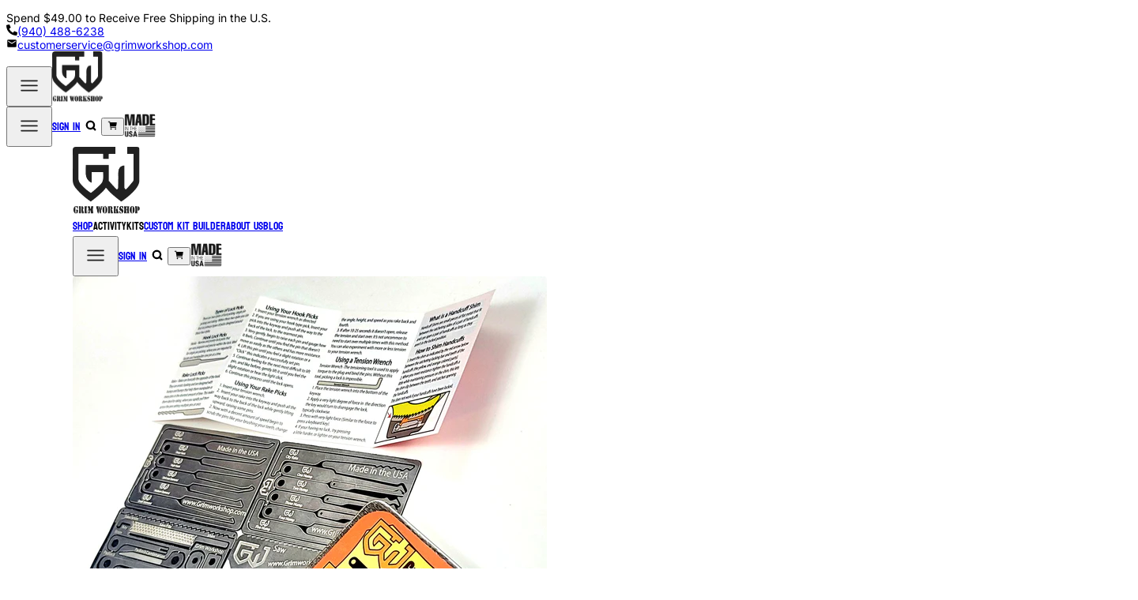

--- FILE ---
content_type: text/html
request_url: https://grimworkshop.com/products/sere-kit-urban-survival-cards
body_size: 46001
content:
<!DOCTYPE html><html lang="en"><head><meta charSet="utf-8"/><meta name="viewport" content="width=device-width,initial-scale=1"/><link rel="stylesheet" href="https://cdn.shopify.com/oxygen-v2/40330/33732/70718/2830581/assets/app-XKpLCfdw.css"/><title>EDC SERE Kit : SERE Cards | Urban Survival Cards</title><meta name="description" content="Grim Workshop&#x27;s Emergency Escape and Evasion and Lock Picking Survival Cards are the same size as a standard credit card, and fit right into your wallet. thi..."/><meta property="og:title" content="EDC SERE Kit : SERE Cards | Urban Survival Cards"/><meta property="og:description" content="Grim Workshop&#x27;s Emergency Escape and Evasion and Lock Picking Survival Cards are the same size as a standard credit card, and fit right into your wallet. thi..."/><meta property="og:image" content="https://cdn.shopify.com/s/files/1/0237/0401/0829/products/20221006_144339.jpg?v=1666024909"/><meta property="og:type" content="product"/><meta name="twitter:title" content="EDC SERE Kit : SERE Cards | Urban Survival Cards"/><meta name="twitter:description" content="Grim Workshop&#x27;s Emergency Escape and Evasion and Lock Picking Survival Cards are the same size as a standard credit card, and fit right into your wallet. thi..."/><meta name="twitter:image" content="https://cdn.shopify.com/s/files/1/0237/0401/0829/products/20221006_144339.jpg?v=1666024909"/><meta name="twitter:card" content="summary_large_image"/><link rel="stylesheet" href="https://cdn.shopify.com/oxygen-v2/40330/33732/70718/2830581/assets/navigation-BMD19QWe.css"/><link rel="preconnect" href="https://cdn.shopify.com" crossorigin="anonymous"/><link rel="preconnect" href="https://shop.app"/><link rel="preconnect" href="https://cdn.capacms.com" crossorigin="anonymous"/><link rel="dns-prefetch" href="https://www.googletagmanager.com"/><link rel="icon" type="image/svg+xml" href="/logo.png"/><link rel="stylesheet" href="https://cdn.shopify.com/oxygen-v2/40330/33732/70718/2830581/assets/products-DMGIsB9J.css"/><link rel="stylesheet" href="https://cdn.shopify.com/oxygen-v2/40330/33732/70718/2830581/assets/products-slider-DZqQCas-.css"/></head><body class="min-h-screen flex flex-col overflow-x-clip grow"><script async="" src="https://www.googletagmanager.com/gtag/js?id=undefined" nonce="2273a8b70cc40edd84af18bba67b87ff"></script><script async="" id="gtag-init" nonce="2273a8b70cc40edd84af18bba67b87ff">
                window.dataLayer = window.dataLayer || [];
                function gtag(){dataLayer.push(arguments);}
                gtag('js', new Date());
                gtag('config', 'undefined', {
                  page_path: window.location.pathname,
                });
              </script><div role="region" aria-label="Notifications (F8)" tabindex="-1" style="pointer-events:none"><ol tabindex="-1" class="fixed top-0 z-100 flex max-h-screen w-full flex-col-reverse p-4 sm:bottom-0 sm:right-0 sm:top-auto sm:flex-col md:max-w-[420px]"></ol></div><div aria-modal="true" class="z-1000! overlay flex flex-col false" role="dialog"><button class="close-outside"></button><aside class="flex flex-col min-h-[101vh] md:min-h-screen flex-grow"><header class="bg-primary py-5 px-4 flex items-center justify-between flex-shrink-0"><div class="flex-1"><!--$--><div class="flex items-center gap-2"><svg stroke="currentColor" fill="currentColor" stroke-width="0" viewBox="0 0 512 512" height="24" width="24" xmlns="http://www.w3.org/2000/svg"><circle cx="176" cy="416" r="32"></circle><circle cx="400" cy="416" r="32"></circle><path d="M456.8 120.78a23.92 23.92 0 0 0-18.56-8.78H133.89l-6.13-34.78A16 16 0 0 0 112 64H48a16 16 0 0 0 0 32h50.58l45.66 258.78A16 16 0 0 0 160 368h256a16 16 0 0 0 0-32H173.42l-5.64-32h241.66A24.07 24.07 0 0 0 433 284.71l28.8-144a24 24 0 0 0-5-19.93z"></path></svg><div class="flex items-center gap-1"><h3 class="uppercase font-medium text-lg font-koulen">Your Cart</h3><span class="text-sm">| <!-- -->0<!-- --> items</span></div></div><!--/$--></div><button class="close reset text-3xl md:text-4xl flex items-center justify-center -mt-1" aria-label="Close">×</button></header><main class="flex flex-col flex-1 min-h-0"><!--$--><div class="use-automation-zoom-in flex flex-col flex-grow gap-3 items-center justify-center"><svg width="53" height="77" viewBox="0 0 53 77" fill="none" xmlns="http://www.w3.org/2000/svg"><path d="M10.3886 57.2331C9.47372 56.4723 8.33696 55.6752 7.60328 54.9868C-3.18449 44.8195 -1.97526 27.8679 7.96562 17.5874C8.69024 16.8356 10.3025 15.0784 11.3532 15.0874C13.4954 15.1056 12.9519 17.1209 13.2236 18.4569C14.3785 24.109 20.4698 24.2629 22.8701 19.4578C25.438 14.3266 23.5132 7.34762 20.8684 2.53796C20.8019 2.41719 20.7476 2.18169 20.7053 1.83146C20.5106 0.268996 21.8919 -0.32883 23.2551 0.173875C33.445 3.95095 39.3099 12.2433 38.8661 23.2304C38.8419 23.804 39.2239 24.346 40.0119 24.8562C41.123 25.5748 42.1254 25.4767 43.0191 24.5619C44.2645 23.2892 44.5408 21.0792 44.577 19.3537C44.5891 18.8223 44.8382 18.4252 45.3243 18.1626C46.375 17.5949 47.1977 17.8395 47.7925 18.8962C50.4329 23.5927 52.1402 29.2673 52.2715 34.6522C52.504 43.876 48.6998 51.3758 40.8588 57.1516C40.4331 57.4656 40.4754 57.5487 40.9856 57.4007C43.0236 56.8029 45.365 55.5755 46.1077 57.8173C46.1712 58.0106 46.6995 59.9972 47.6929 63.7773C48.105 65.3398 47.6204 66.2682 46.0217 66.5173C45.4511 66.6049 45.4103 66.7603 45.8994 66.9838C45.9417 67.0019 46.0957 67.0351 46.3614 67.0834C47.6174 67.3099 48.0869 68.0541 47.7699 69.3161C47.1962 71.6198 46.6316 73.7484 46.0761 75.7018C45.9583 76.1164 45.6833 76.4685 45.3099 76.6827C44.9366 76.8969 44.4947 76.9561 44.0788 76.8477L25.8411 72.1195C25.5857 72.0543 25.3175 72.0558 25.0621 72.1241L7.23194 76.9065C7.01627 76.964 6.79141 76.9785 6.57025 76.949C6.34908 76.9195 6.13597 76.8467 5.94321 76.7348C5.75046 76.6228 5.58184 76.474 5.44704 76.2967C5.31224 76.1194 5.21393 75.9172 5.15774 75.7018C4.74712 74.1167 4.19458 72.0969 3.50016 69.6423C3.08954 68.19 3.6843 67.2721 5.2845 66.8887C5.80381 66.7649 5.84156 66.6592 5.39773 66.5717C4.06171 66.3135 3.07442 65.7067 3.47296 64.1351C3.74167 63.0814 4.28215 61.054 5.09433 58.0528C5.48683 56.6066 6.42277 56.1673 7.9022 56.735C8.38528 56.9191 9.19444 57.1259 10.3297 57.3554C10.5108 57.3947 10.5305 57.3539 10.3886 57.2331ZM35.2611 38.5334C36.5745 37.7545 37.4123 38.5108 38.0419 39.7426C40.3063 44.1809 40.9041 49.6382 38.6351 54.1852C38.4449 54.5596 38.5204 54.623 38.8616 54.3754C48.5669 47.2877 51.2027 36.6947 47.0135 25.5084C46.9983 25.4675 46.9716 25.4319 46.9366 25.4059C46.9016 25.3798 46.8598 25.3644 46.8163 25.3615C46.7727 25.3587 46.7293 25.3684 46.6912 25.3897C46.653 25.4109 46.6219 25.4427 46.6014 25.4812C45.7379 27.0935 44.503 28.111 42.8968 28.5337C39.4186 29.444 35.5736 26.9622 35.4785 23.167C35.4513 22.0347 35.5057 20.7893 35.388 19.6435C34.7569 13.448 31.7029 8.70779 26.226 5.42285C25.9573 5.26283 25.8743 5.33077 25.9769 5.62665C27.399 9.79321 28.0149 14.1137 26.9914 18.2894C26.0132 22.2702 22.7841 26.002 18.6447 26.3191C14.7951 26.618 11.4528 24.1225 10.2165 20.5493C10.2065 20.5189 10.1887 20.4918 10.1649 20.4706C10.1411 20.4493 10.1121 20.4347 10.0808 20.4283C10.0496 20.4219 10.0172 20.4238 9.98697 20.4339C9.9567 20.444 9.92963 20.462 9.90852 20.4859C4.94488 25.9839 2.60798 33.3252 3.68132 40.6212C4.5871 46.7744 7.88107 51.6354 13.5633 55.2042C13.838 55.3763 13.903 55.3174 13.7581 55.0276C10.7916 49.1446 12.3586 41.9663 17.2227 37.6276C18.133 36.8124 19.0704 36.4592 20.0169 37.3514C20.5015 37.8088 20.4834 38.6738 20.6238 39.489C20.8004 40.5533 22.1048 41.2281 23.0286 40.4084C25.2251 38.4474 24.1111 34.5163 22.929 32.1523C21.9055 30.1052 23.4181 28.6741 25.4697 29.6115C30.5692 31.9394 33.359 35.5308 33.3862 41.3187C33.3892 41.9588 33.6368 42.0886 34.1289 41.7082C34.1672 41.6788 34.1943 41.6372 34.2059 41.5904L34.6724 39.3577C34.708 39.1878 34.7787 39.0269 34.8801 38.885C34.9814 38.7432 35.1111 38.6235 35.2611 38.5334ZM34.4188 45.3267C32.4261 45.5109 31.0538 44.7697 30.302 43.1031C29.9397 42.2969 30.0348 41.3096 29.9895 40.4355C29.8838 38.4338 29.1456 36.6841 27.7749 35.1866C27.5213 34.9148 27.4262 34.9602 27.4896 35.3225C27.9334 38.0126 27.5213 40.8658 25.4923 42.7724C23.2188 44.8965 20.0486 44.5206 18.1556 42.0297C18.1372 42.0059 18.1135 41.9868 18.0864 41.9739C18.0592 41.961 18.0293 41.9548 17.9993 41.9556C17.9692 41.9565 17.9398 41.9645 17.9134 41.979C17.8871 41.9934 17.8645 42.0139 17.8476 42.0388C14.6728 46.5042 14.7544 52.6454 19.2334 56.264C24.0386 60.1452 30.8002 59.0311 34.532 54.226C36.579 51.5902 37.1602 48.4577 36.2756 44.8286C36.2363 44.6716 36.1443 44.6293 35.9993 44.7017C35.1872 45.0942 34.6603 45.3026 34.4188 45.3267ZM7.17306 63.3833C7.1683 63.4018 7.1672 63.421 7.16986 63.4398C7.17251 63.4587 7.17887 63.4768 7.18854 63.4932C7.19822 63.5096 7.21103 63.524 7.22625 63.5354C7.24146 63.5469 7.25878 63.5552 7.27722 63.56L12.6122 64.9458C12.636 64.9519 12.661 64.9519 12.6847 64.9458L18.5949 63.3562C18.6242 63.3469 18.6498 63.3284 18.668 63.3036C18.6862 63.2788 18.696 63.2488 18.696 63.218C18.696 63.1873 18.6862 63.1573 18.668 63.1325C18.6498 63.1076 18.6242 63.0892 18.5949 63.0799L8.10604 60.3581C8.0876 60.3533 8.06839 60.3522 8.04954 60.3549C8.03068 60.3575 8.01254 60.3638 7.99613 60.3735C7.97973 60.3832 7.9654 60.396 7.95395 60.4112C7.9425 60.4264 7.93415 60.4438 7.9294 60.4622L7.17306 63.3833ZM43.2925 60.5234C43.284 60.4918 43.2694 60.4622 43.2495 60.4362C43.2296 60.4103 43.2048 60.3885 43.1764 60.3722C43.1481 60.3558 43.1168 60.3452 43.0844 60.3409C43.0519 60.3367 43.019 60.3388 42.9874 60.3473L7.36103 69.8934C7.29722 69.9105 7.2428 69.9522 7.20977 70.0094C7.17674 70.0666 7.1678 70.1346 7.18489 70.1984L7.91868 72.9369C7.92715 72.9685 7.94172 72.9981 7.96164 73.0241C7.98155 73.05 8.00639 73.0718 8.03472 73.0882C8.06305 73.1045 8.09433 73.1151 8.12677 73.1194C8.1592 73.1237 8.19214 73.1215 8.22374 73.1131L43.8501 63.567C43.9139 63.5499 43.9683 63.5082 44.0014 63.4509C44.0344 63.3937 44.0433 63.3257 44.0263 63.2619L43.2925 60.5234ZM44.0336 70.077C44.039 70.0574 44.0405 70.0369 44.038 70.0166C44.0355 69.9964 44.0291 69.9769 44.019 69.9592C44.0088 69.9415 43.9953 69.926 43.9791 69.9135C43.963 69.9011 43.9446 69.892 43.9249 69.8868L38.6125 68.51C38.5858 68.5027 38.5576 68.5027 38.531 68.51L32.648 70.0906C32.6165 70.1003 32.5889 70.1198 32.5693 70.1463C32.5498 70.1728 32.5392 70.2048 32.5392 70.2378C32.5392 70.2707 32.5498 70.3028 32.5693 70.3293C32.5889 70.3558 32.6165 70.3753 32.648 70.3849L43.0916 73.0933C43.1112 73.0987 43.1317 73.1002 43.1519 73.0977C43.1722 73.0952 43.1917 73.0887 43.2094 73.0786C43.2271 73.0685 43.2426 73.055 43.255 73.0389C43.2674 73.0227 43.2765 73.0042 43.2817 72.9845L44.0336 70.077Z" fill="#07080A"></path></svg><p>Your cart is currently empty.</p><a data-discover="true" href="/collections"><button class="inline-flex items-center justify-center gap-2 whitespace-nowrap rounded-md transition-colors focus-visible:outline-none focus-visible:ring-1 focus-visible:ring-ring disabled:pointer-events-none disabled:opacity-50 [&amp;_svg]:pointer-events-none [&amp;_svg]:size-4 [&amp;_svg]:shrink-0 bg-primary text-foreground shadow hover:bg-primary/90 h-9 p-6 text-md font-semibold">LET&#x27;S START SHOPPING</button></a></div><!--/$--></main></aside></div><div aria-modal="true" class="z-1000! overlay flex flex-col false" role="dialog"><button class="close-outside"></button><aside class="flex flex-col min-h-[101vh] md:min-h-screen flex-grow"><header class="bg-primary py-5 px-4 flex items-center justify-between flex-shrink-0"><div class="flex-1">SEARCH</div><button class="close reset text-3xl md:text-4xl flex items-center justify-center -mt-1" aria-label="Close">×</button></header><main class="flex flex-col flex-1 min-h-0"><div class="predictive-search space-y-4 pt-0 px-5 pb-5"><form method="get" action="/" class="predictive-search-form"><div class="flex flex-col gap-2 w-full pt-5 pb-7"><label class="peer-disabled:cursor-not-allowed peer-disabled:opacity-70 text-3xl pb-5 font-koulen font-medium" for="search-input">Search for products, articles, collections, and more</label><div class="flex gap-5 flex-col"><div class="relative flex-1"><svg xmlns="http://www.w3.org/2000/svg" width="24" height="24" viewBox="0 0 24 24" fill="none" stroke="currentColor" stroke-width="2" stroke-linecap="round" stroke-linejoin="round" class="lucide lucide-search absolute left-2.5 top-2.5 h-4 w-4 text-muted-foreground"><circle cx="11" cy="11" r="8"></circle><path d="m21 21-4.3-4.3"></path></svg><input type="search" class="flex h-9 w-full rounded-md border border-input bg-transparent px-3 py-1 text-base shadow-sm transition-colors file:border-0 file:bg-transparent file:text-sm file:font-medium file:text-foreground placeholder:text-muted-foreground focus-visible:outline-none focus-visible:ring-1 focus-visible:ring-ring disabled:cursor-not-allowed disabled:opacity-50 md:text-sm pl-9" autoComplete="off" id="search-input" name="q" placeholder="Search" list=":R8n5:"/></div><button class="inline-flex items-center justify-center gap-2 whitespace-nowrap rounded-md text-sm transition-colors focus-visible:outline-none focus-visible:ring-1 focus-visible:ring-ring disabled:pointer-events-none disabled:opacity-50 [&amp;_svg]:pointer-events-none [&amp;_svg]:size-4 [&amp;_svg]:shrink-0 bg-primary text-foreground shadow hover:bg-primary/90 h-9 px-4 py-2 font-semibold border border-black" type="submit">Search</button></div></div></form></div></main></aside></div><div aria-modal="true" class="z-1000! overlay flex flex-col false" role="dialog"><button class="close-outside"></button><aside class="flex flex-col min-h-[101vh] md:min-h-screen flex-grow"><header class="bg-primary py-5 px-4 flex items-center justify-between flex-shrink-0"><div class="flex-1">MENU</div><button class="close reset text-3xl md:text-4xl flex items-center justify-center -mt-1" aria-label="Close">×</button></header><main class="flex flex-col flex-1 min-h-0"><!--$--><nav class="header-menu-mobile py-0" role="navigation" style="opacity:0"><div class="relative" style="opacity:0;transform:translateY(-10px)"><a data-discover="true" class="header-menu-item uppercase text-nowrap font-koulen text-2xl tracking-wide relative transition-all duration-200 px-2 rounded hover:bg-black hover:text-primary" href="/collections/all-edc-gear">Shop</a><div class="submenu fixed z-50 left-0 w-screen pt-[45px] bg-transparent shadow-lg rounded-md"></div></div><div class="relative" style="opacity:0;transform:translateY(-10px)"><div class="header-menu-item uppercase font-koulen text-2xl tracking-wide relative cursor-pointer transition-all duration-200 hover:bg-black hover:text-primary px-2 rounded min-h-[44px] min-w-[44px] flex items-center justify-center" role="button" tabindex="0" aria-haspopup="true" aria-expanded="false">Activity</div><div class="submenu fixed z-50 left-0 w-screen pt-[45px] bg-transparent shadow-lg rounded-md"></div></div><div class="relative" style="opacity:0;transform:translateY(-10px)"><div class="header-menu-item uppercase font-koulen text-2xl tracking-wide relative cursor-pointer transition-all duration-200 hover:bg-black hover:text-primary px-2 rounded min-h-[44px] min-w-[44px] flex items-center justify-center" role="button" tabindex="0" aria-haspopup="true" aria-expanded="false">Kits</div><div class="submenu fixed z-50 left-0 w-screen pt-[45px] bg-transparent shadow-lg rounded-md"></div></div><div class="relative" style="opacity:0;transform:translateY(-10px)"><a data-discover="true" class="header-menu-item uppercase text-nowrap font-koulen text-2xl tracking-wide relative transition-all duration-200 px-2 rounded hover:bg-black hover:text-primary" href="/bundles">Custom Kit Builder</a></div><div class="relative" style="opacity:0;transform:translateY(-10px)"><a data-discover="true" class="header-menu-item uppercase text-nowrap font-koulen text-2xl tracking-wide relative transition-all duration-200 px-2 rounded hover:bg-black hover:text-primary" href="/pages/about-grim-workshop">About Us</a></div><div class="relative" style="opacity:0;transform:translateY(-10px)"><a data-discover="true" class="header-menu-item uppercase text-nowrap font-koulen text-2xl tracking-wide relative transition-all duration-200 px-2 rounded hover:bg-black hover:text-primary" href="/blogs/news">Blog</a></div></nav><!--/$--></main></aside></div><!--$--><div class="sticky -top-px z-100"><div class="bg-[#373737] *:text-nowrap w-full min-h-[40px] px-5 text-white text-sm py-[13px] flex justify-between items-center"><div class="flex-1 text-center text-xs sm:text-sm md:text-left">Spend <span class="font-bold">$49.00</span> to Receive Free Shipping in the U.S.</div><div class="hidden md:block h-4 border-l border-gray-500 mx-4"></div><div class="hidden md:flex items-center space-x-4"><div class="flex items-center space-x-2"><span><svg stroke="currentColor" fill="currentColor" stroke-width="0" viewBox="0 0 512 512" class="w-[15px] h-[15px]" height="1em" width="1em" xmlns="http://www.w3.org/2000/svg"><path d="M497.39 361.8l-112-48a24 24 0 0 0-28 6.9l-49.6 60.6A370.66 370.66 0 0 1 130.6 204.11l60.6-49.6a23.94 23.94 0 0 0 6.9-28l-48-112A24.16 24.16 0 0 0 122.6.61l-104 24A24 24 0 0 0 0 48c0 256.5 207.9 464 464 464a24 24 0 0 0 23.4-18.6l24-104a24.29 24.29 0 0 0-14.01-27.6z"></path></svg></span><a href="tel:+19404886238" class="hover:underline">(940) 488-6238</a></div><div class="flex items-center space-x-2"><span><svg stroke="currentColor" fill="currentColor" stroke-width="0" viewBox="0 0 24 24" class="w-[15px] h-[15px]" height="1em" width="1em" xmlns="http://www.w3.org/2000/svg"><path fill="none" d="M0 0h24v24H0z"></path><path d="M20 4H4c-1.1 0-1.99.9-1.99 2L2 18c0 1.1.9 2 2 2h16c1.1 0 2-.9 2-2V6c0-1.1-.9-2-2-2zm0 4-8 5-8-5V6l8 5 8-5v2z"></path></svg></span><a href="mailto:customerservice@grimworkshop.com" class="hover:underline">customerservice@grimworkshop.com</a></div></div></div><header class="bg-primary border-b border-black lg:py-[30px]! flex items-center justify-between px-4 lg:px-0"><div class="w-full flex items-center justify-between lg:hidden px-0"><button class="lg:hidden flex items-center justify-center p-2" aria-label="Open menu"><div style="opacity:1;transform:scale(0.7)"><svg width="42" height="42" viewBox="0 0 42 42" fill="none" xmlns="http://www.w3.org/2000/svg"><path fill-rule="evenodd" clip-rule="evenodd" d="M36.3125 12.25C36.3125 12.9749 35.7248 13.5625 35 13.5625H7C6.27513 13.5625 5.6875 12.9749 5.6875 12.25C5.6875 11.5251 6.27513 10.9375 7 10.9375H35C35.7248 10.9375 36.3125 11.5251 36.3125 12.25Z" fill="#212121"></path><path fill-rule="evenodd" clip-rule="evenodd" d="M36.3125 21C36.3125 21.7248 35.7248 22.3125 35 22.3125H7C6.27513 22.3125 5.6875 21.7248 5.6875 21C5.6875 20.2752 6.27513 19.6875 7 19.6875H35C35.7248 19.6875 36.3125 20.2752 36.3125 21Z" fill="#212121"></path><path fill-rule="evenodd" clip-rule="evenodd" d="M36.3125 29.75C36.3125 30.4748 35.7248 31.0625 35 31.0625H7C6.27513 31.0625 5.6875 30.4748 5.6875 29.75C5.6875 29.0252 6.27513 28.4375 7 28.4375H35C35.7248 28.4375 36.3125 29.0252 36.3125 29.75Z" fill="#212121"></path></svg></div></button><a data-discover="true" class="absolute left-1/2 transform -translate-x-1/2 lg:top-0 lg:relative lg:left-auto lg:translate-x-0 block" href="/"><img width="64" height="64" src="/logo.png" class="object-contain h-auto w-[64] lg:w-[96px]" alt="Grim Workshop"/></a><nav class="header-ctas flex items-center gap-2 pr-4" role="navigation" style="opacity:0"><div class="hidden lg:block" style="opacity:0;transform:translateY(-10px)"><button class="lg:hidden flex items-center justify-center p-2" aria-label="Open menu"><div style="opacity:1;transform:scale(0.7)"><svg width="42" height="42" viewBox="0 0 42 42" fill="none" xmlns="http://www.w3.org/2000/svg"><path fill-rule="evenodd" clip-rule="evenodd" d="M36.3125 12.25C36.3125 12.9749 35.7248 13.5625 35 13.5625H7C6.27513 13.5625 5.6875 12.9749 5.6875 12.25C5.6875 11.5251 6.27513 10.9375 7 10.9375H35C35.7248 10.9375 36.3125 11.5251 36.3125 12.25Z" fill="#212121"></path><path fill-rule="evenodd" clip-rule="evenodd" d="M36.3125 21C36.3125 21.7248 35.7248 22.3125 35 22.3125H7C6.27513 22.3125 5.6875 21.7248 5.6875 21C5.6875 20.2752 6.27513 19.6875 7 19.6875H35C35.7248 19.6875 36.3125 20.2752 36.3125 21Z" fill="#212121"></path><path fill-rule="evenodd" clip-rule="evenodd" d="M36.3125 29.75C36.3125 30.4748 35.7248 31.0625 35 31.0625H7C6.27513 31.0625 5.6875 30.4748 5.6875 29.75C5.6875 29.0252 6.27513 28.4375 7 28.4375H35C35.7248 28.4375 36.3125 29.0252 36.3125 29.75Z" fill="#212121"></path></svg></div></button></div><div style="opacity:0;transform:translateY(-10px)"><a data-discover="true" class="header-menu-item text-2xl font-koulen text-nowrap relative hidden lg:block transition-all duration-200 px-2 rounded hover:bg-black hover:text-primary" href="/account"><!--$-->Sign in<!--/$--></a></div><div style="opacity:0;transform:translateY(-10px)"><button class="reset min-h-[34px] min-w-[34px] flex items-center justify-center" aria-label="Search" title="Search"><svg stroke="currentColor" fill="none" stroke-width="4" viewBox="0 0 24 24" stroke-linecap="round" stroke-linejoin="round" class="w-6 h-6" height="1em" width="1em" xmlns="http://www.w3.org/2000/svg"><circle cx="11" cy="11" r="8"></circle><line x1="21" y1="21" x2="16.65" y2="16.65"></line></svg></button></div><div class="flex items-center justify-center" style="opacity:0;transform:translateY(-10px)"><!--$--><button class="relative flex min-h-[34px] min-w-[34px] items-center justify-center" aria-label="Shopping cart" title="Cart"><svg stroke="currentColor" fill="currentColor" stroke-width="0" viewBox="0 0 512 512" class="w-7 h-7" height="1em" width="1em" xmlns="http://www.w3.org/2000/svg"><circle cx="176" cy="416" r="32"></circle><circle cx="400" cy="416" r="32"></circle><path d="M456.8 120.78a23.92 23.92 0 0 0-18.56-8.78H133.89l-6.13-34.78A16 16 0 0 0 112 64H48a16 16 0 0 0 0 32h50.58l45.66 258.78A16 16 0 0 0 160 368h256a16 16 0 0 0 0-32H173.42l-5.64-32h241.66A24.07 24.07 0 0 0 433 284.71l28.8-144a24 24 0 0 0-5-19.93z"></path></svg></button><!--/$--></div><div class="hidden lg:block" style="opacity:0;transform:translateY(-10px)"><img alt="Made in USA" decoding="async" height="30" loading="lazy" src="/made-in-usa.png?width=40&amp;height=30&amp;crop=center" srcSet="/made-in-usa.png?width=40&amp;height=30&amp;crop=center 1x, /made-in-usa.png?width=80&amp;height=60&amp;crop=center 2x, /made-in-usa.png?width=120&amp;height=90&amp;crop=center 3x" width="40" style="aspect-ratio:40/30" class="object-contain"/></div></nav></div><div class="hidden lg:flex lg:w-full -left-[20px] custom-container items-center pr-0! justify-between"><a data-discover="true" class="absolute left-5 block" href="/"><img src="/logo.png" width="85" height="85" class="object-contain h-auto w-[96px]" alt="Grim Workshop"/></a><nav class="header-menu-desktop py-0 flex items-center gap-8 m-0! ml-12!" role="navigation" style="opacity:0"><div class="relative" style="opacity:0;transform:translateY(-10px)"><a data-discover="true" class="header-menu-item uppercase text-nowrap font-koulen text-2xl tracking-wide relative transition-all duration-200 px-2 rounded hover:bg-black hover:text-primary" href="/collections/all-edc-gear">Shop</a><div class="submenu fixed z-50 left-0 w-screen pt-[45px] bg-transparent shadow-lg rounded-md"></div></div><div class="relative" style="opacity:0;transform:translateY(-10px)"><div class="header-menu-item uppercase font-koulen text-2xl tracking-wide relative cursor-pointer transition-all duration-200 hover:bg-black hover:text-primary px-2 rounded min-h-[44px] min-w-[44px] flex items-center justify-center" role="button" tabindex="0" aria-haspopup="true" aria-expanded="false">Activity</div><div class="submenu fixed z-50 left-0 w-screen pt-[45px] bg-transparent shadow-lg rounded-md"></div></div><div class="relative" style="opacity:0;transform:translateY(-10px)"><div class="header-menu-item uppercase font-koulen text-2xl tracking-wide relative cursor-pointer transition-all duration-200 hover:bg-black hover:text-primary px-2 rounded min-h-[44px] min-w-[44px] flex items-center justify-center" role="button" tabindex="0" aria-haspopup="true" aria-expanded="false">Kits</div><div class="submenu fixed z-50 left-0 w-screen pt-[45px] bg-transparent shadow-lg rounded-md"></div></div><div class="relative" style="opacity:0;transform:translateY(-10px)"><a data-discover="true" class="header-menu-item uppercase text-nowrap font-koulen text-2xl tracking-wide relative transition-all duration-200 px-2 rounded hover:bg-black hover:text-primary" href="/bundles">Custom Kit Builder</a></div><div class="relative" style="opacity:0;transform:translateY(-10px)"><a data-discover="true" class="header-menu-item uppercase text-nowrap font-koulen text-2xl tracking-wide relative transition-all duration-200 px-2 rounded hover:bg-black hover:text-primary" href="/pages/about-grim-workshop">About Us</a></div><div class="relative" style="opacity:0;transform:translateY(-10px)"><a data-discover="true" class="header-menu-item uppercase text-nowrap font-koulen text-2xl tracking-wide relative transition-all duration-200 px-2 rounded hover:bg-black hover:text-primary" href="/blogs/news">Blog</a></div></nav><nav class="header-ctas flex items-center gap-2 pr-4" role="navigation" style="opacity:0"><div class="hidden lg:block" style="opacity:0;transform:translateY(-10px)"><button class="lg:hidden flex items-center justify-center p-2" aria-label="Open menu"><div style="opacity:1;transform:scale(0.7)"><svg width="42" height="42" viewBox="0 0 42 42" fill="none" xmlns="http://www.w3.org/2000/svg"><path fill-rule="evenodd" clip-rule="evenodd" d="M36.3125 12.25C36.3125 12.9749 35.7248 13.5625 35 13.5625H7C6.27513 13.5625 5.6875 12.9749 5.6875 12.25C5.6875 11.5251 6.27513 10.9375 7 10.9375H35C35.7248 10.9375 36.3125 11.5251 36.3125 12.25Z" fill="#212121"></path><path fill-rule="evenodd" clip-rule="evenodd" d="M36.3125 21C36.3125 21.7248 35.7248 22.3125 35 22.3125H7C6.27513 22.3125 5.6875 21.7248 5.6875 21C5.6875 20.2752 6.27513 19.6875 7 19.6875H35C35.7248 19.6875 36.3125 20.2752 36.3125 21Z" fill="#212121"></path><path fill-rule="evenodd" clip-rule="evenodd" d="M36.3125 29.75C36.3125 30.4748 35.7248 31.0625 35 31.0625H7C6.27513 31.0625 5.6875 30.4748 5.6875 29.75C5.6875 29.0252 6.27513 28.4375 7 28.4375H35C35.7248 28.4375 36.3125 29.0252 36.3125 29.75Z" fill="#212121"></path></svg></div></button></div><div style="opacity:0;transform:translateY(-10px)"><a data-discover="true" class="header-menu-item text-2xl font-koulen text-nowrap relative hidden lg:block transition-all duration-200 px-2 rounded hover:bg-black hover:text-primary" href="/account"><!--$-->Sign in<!--/$--></a></div><div style="opacity:0;transform:translateY(-10px)"><button class="reset min-h-[34px] min-w-[34px] flex items-center justify-center" aria-label="Search" title="Search"><svg stroke="currentColor" fill="none" stroke-width="4" viewBox="0 0 24 24" stroke-linecap="round" stroke-linejoin="round" class="w-6 h-6" height="1em" width="1em" xmlns="http://www.w3.org/2000/svg"><circle cx="11" cy="11" r="8"></circle><line x1="21" y1="21" x2="16.65" y2="16.65"></line></svg></button></div><div class="flex items-center justify-center" style="opacity:0;transform:translateY(-10px)"><!--$--><button class="relative flex min-h-[34px] min-w-[34px] items-center justify-center" aria-label="Shopping cart" title="Cart"><svg stroke="currentColor" fill="currentColor" stroke-width="0" viewBox="0 0 512 512" class="w-7 h-7" height="1em" width="1em" xmlns="http://www.w3.org/2000/svg"><circle cx="176" cy="416" r="32"></circle><circle cx="400" cy="416" r="32"></circle><path d="M456.8 120.78a23.92 23.92 0 0 0-18.56-8.78H133.89l-6.13-34.78A16 16 0 0 0 112 64H48a16 16 0 0 0 0 32h50.58l45.66 258.78A16 16 0 0 0 160 368h256a16 16 0 0 0 0-32H173.42l-5.64-32h241.66A24.07 24.07 0 0 0 433 284.71l28.8-144a24 24 0 0 0-5-19.93z"></path></svg></button><!--/$--></div><div class="hidden lg:block" style="opacity:0;transform:translateY(-10px)"><img alt="Made in USA" decoding="async" height="30" loading="lazy" src="/made-in-usa.png?width=40&amp;height=30&amp;crop=center" srcSet="/made-in-usa.png?width=40&amp;height=30&amp;crop=center 1x, /made-in-usa.png?width=80&amp;height=60&amp;crop=center 2x, /made-in-usa.png?width=120&amp;height=90&amp;crop=center 3x" width="40" style="aspect-ratio:40/30" class="object-contain"/></div></nav></div></header></div><!--/$--><main class="flex flex-col grow"><div class="use-automation-zoom-in"><script type="application/ld+json">{"@context":"https://schema.org/","@type":"Product","name":"SERE Kit Lock Pick and Escape Kit: Urban Survival Cards","image":["https://cdn.shopify.com/s/files/1/0237/0401/0829/products/20221006_144339.jpg?v=1666024909","https://cdn.shopify.com/s/files/1/0237/0401/0829/products/20221006_143818.jpg?v=1666024909","https://cdn.shopify.com/s/files/1/0237/0401/0829/products/20220912_145056.jpg?v=1666024909","https://cdn.shopify.com/s/files/1/0237/0401/0829/products/20220913_144139.jpg?v=1666024909","https://cdn.shopify.com/s/files/1/0237/0401/0829/products/20220913_144306.jpg?v=1666024909","https://cdn.shopify.com/s/files/1/0237/0401/0829/products/20220913_144506.jpg?v=1666024909","https://cdn.shopify.com/s/files/1/0237/0401/0829/products/20221006_143804.jpg?v=1666024909","https://cdn.shopify.com/s/files/1/0237/0401/0829/products/20221006_144637.jpg?v=1666024630"],"description":"\n\n\n\n\n\n\n\n\n\nEDC SERE Kit: The Urban Survival Kit\n\nMeet the Grim SERE Kit, a beginner friendly set of four specially designed credit card sized tool kits called urban survival cards which are focused on the idea of urban survival. The tools in this sere kit include extensive lock picking tools, including bypass and escape and evasion tools, plus a waterproof lock picking guide and carry tin.\nThis sere kit includes the bypass card, for door and gate bypass, the lock picking rake card, the lock picking hook card, the escape and evasion card with the tools to escape most restraints, and a waterproof guide to help you learn to use, and improvise most of the tools included in the kit, all at a special price, and with a steel tin to hold it all in. \nCheck out our other cards in the SERE series HERE\n\nWATERPROOF LOCK PICKING AND ESCAPE URBAN SURVIVAL TIP GUIDES\nThis kit includes much of the basic information helpful to using these tools effectively, but we also have in depth guides over the subjects of how to pick a lock, door and lock bypass tips, and escape and evasion tips and techniques, see them all  HERE\n\nEDC SERE Kit Tool Specs:\n\n\nCredit Card Size – The same size, and thickness as a standard credit card means this tool kit fits in a standard wallet slot credit card holder, small mint tin, or a small EDC pouch.\n\nDurable Construction – 1mm - 0.5mm thin steel, tough and durable, this wallet sized SERE kit is ready for a lifetime of use!\n\nUltralight - Weighing in at less than an ounce each, this EDC SERE kit can remove pounds from a backpack at the cost of just a credit card worth of space handy for everyday use, for bug out bags, or urban survival, and includes a plethora of emergency escape gear in this EDC SERE kit\n\nReusable Design – Grim’s Tool Retention System was specially designed to allow our Survival Cards to all be capable of repeated use. Just remove your item, use it, and place it back into the card to use again another day, non-magnetic (no de-magnetized credit cards) and non-sticky (No gunk build up). The back side (white) has a permanent adhesive allowing you to stick your toolkits to other objects for unparalleled accessibility.\n\nProudly Made in the USA - Grim supports American manufacturing, these tools are designed, manufactured, and have their materials sourced here in the U.S.A.\n\nGuaranteed – Grim’s lockpick and escape multi tools are guaranteed if you have a problem, just contact us and we’ll do whatever we need to make it right.\n\nCredit Card Lock Pick and escape kit Dimensions - 3 3⁄8 × 2 1⁄8 \n\n\n\nItems Included in the EDC SERE Kit: \nLock Pick Rake Card - A stainless steel set of lock picking Rakes used for raking or scrubbing a lock (How to rake a lock)\n\nLock Pick Hook Card - A stainless steel set of lock picking Hooks used for single pin lock picking (what's Single Pin Lock Picking?)\n\nDoor and Gate Bypass Card - Credit card sized stainless steel low security door and gate bypass tool\n\nEscape and Evasion Card – This card includes handcuff keys, shims, padlock and combination lock bypass tools, and more. What you need to escape most restraints including flex cuffs, rope, and more.\n\nWaterproof credit card size tip guide - A waterproof instructional guide on the principals these cards are used for including how to improvise many of these tools in an emergency if you don't have them on hand. \n\nSteel Carry Tin - An all metal tin sized for easy pocket carry with a slide top. \n \n\nWallet Size Urban SERE Cards\nGrim’s SERE Cards can turn your wallet into a complete wallet sized lock pick and escape and evasion kit costing you only the space of a few credit cards. This specially designed credit card sized  kit is perfect for everyday carry. \n\nSERE Kit Reusable Design\nThere are no one and done experiences with Grim's Urban Survival Cards. Our custom designed and fabricated TOOL RETENTION SYSTEM was created to allow this EDC SERE kit to be reusable. Our Tool retention system allows you to take out your tool of choice, use it, and put it back into the card when you're finished with it. This material is nonmagnetic (so no worries over de-magnetized credit cards) and non-adhesive (so no gummy residue on you, or your gear).\n \n\nSpace, No Longer an Issue with the Urban Survival Kit\nThe tools in this kit are cut from 1mm - 0.5mm thin stainless steel, and generally weigh less than an ounce, so they can remove pounds of weight from your kit pretty quickly! Since they are credit card size, you can easily fit all the SERE cards into a traditional wallet without problem, adding dozens of essential items to your wallet, and since it only occupies the space of a few credit cards in your wallet, you can always have these urban survival cards with you without compromises. So, you never have to worry about how to make a lock pick, because it’s already there, and so are the instructions on how to improvise one and more right there in your EDC SERE kit! \n\nHow to Pick a lock Basics, and Lock Picking Tips\nYou can find all this information and more in our guide on HOW TO PICK A LOCK \n\nUsing Your Lock Pick Tension Wrench\n\nPlace your tension wrench into the bottom of the keyway and apply a very light degree of force in the direction that the key would turn to disengage the typically clockwise. Press with very light force (similar to the force used to press a keyboard key). if you're having no luck opening a lock, try pressing a little harder, or lighter on your tension wrench. The tension you use on a lock is extremely important, so practice makes perfect. \nUsing Your Lock Pick Rake\nWith your tension wrench in position, insert your rake into the keyway and push all the way back to the back of the lock gently lifting upward, raising some pins. Now, with a decent amount of speed begin to scrub the pins like you're brushing your teeth, change the angle, height, and speed as you rake back and forth. If after 10-25 seconds it doesn't open, release the tension wrench and start over. It's not uncommon to need to restart multiple times with this method. Continue scrubbing back and forth until the lock finally opens. You can also experiment with more or less tension on your tension wrench if you're not having any luck. \n \n You can grab Grim's TIP CARD #4 HOW TO PICK A LOCK for a waterproof, tear proof, and UV resistant on the go lock picking guide.\n\n\n\n\n\n\nThis product was proudly made in the usa.\n\nDozens Of other Credit Card Sized Tools!\nTo view all of our other survival cards check out our entire collection HERE\nTo view all of our lock picking tools, click HERE \nPlease know your local laws regarding the use, and possession of these tools before ordering, and please use responsibly.\n ","sku":"","mpn":"gid://shopify/Product/7904468992259","brand":{"@type":"Brand","name":"Grim Workshop"},"offers":{"@type":"Offer","url":"https://grimworkshop.com/products/sere-kit-urban-survival-cards","priceCurrency":"USD","price":"59.99","priceValidUntil":"2027-01-26","itemCondition":"https://schema.org/NewCondition","availability":"https://schema.org/InStock","seller":{"@type":"Organization","name":"Grim Workshop"}}}</script><div class="rounded-xl border bg-card text-card-foreground py-8 shadow-none custom-container border-none flex flex-col md:flex-row gap-12"><div class="w-full md:w-1/2"><div class="w-full max-w-2xl relative z-1 mx-auto space-y-4"><div class="aspect-square w-full relative"><div class="swiper w-full h-full rounded-lg pb-0! bg-muted"><div class="swiper-wrapper"><div class="swiper-slide relative"><div class="relative aspect-square w-full"><img alt="the edc sere kit is the best urban survival gere. Made up of our sere cards which are urban survival cards this is the urban survival kit." decoding="async" height="600" loading="eager" src="https://cdn.shopify.com/s/files/1/0237/0401/0829/products/20221006_144339.jpg?v=1666024909&amp;width=600&amp;height=600&amp;crop=center" srcSet="https://cdn.shopify.com/s/files/1/0237/0401/0829/products/20221006_144339.jpg?v=1666024909&amp;width=600&amp;height=600&amp;crop=center 600w" width="600" style="aspect-ratio:600/600" fetchPriority="high" class="object-contain w-full h-full object-center mx-auto"/></div></div><div class="swiper-slide relative"><div class="relative aspect-square w-full"><img alt="the edc sere kit is the best urban survival gere. Made up of our sere cards which are urban survival cards this is the urban survival kit." decoding="async" height="600" loading="lazy" src="https://cdn.shopify.com/s/files/1/0237/0401/0829/products/20221006_143818.jpg?v=1666024909&amp;width=600&amp;height=600&amp;crop=center" srcSet="https://cdn.shopify.com/s/files/1/0237/0401/0829/products/20221006_143818.jpg?v=1666024909&amp;width=600&amp;height=600&amp;crop=center 600w" width="600" style="aspect-ratio:600/600" fetchPriority="auto" class="object-contain w-full h-full object-center mx-auto"/></div></div><div class="swiper-slide relative"><div class="relative aspect-square w-full"><img alt="the edc sere kit is the best urban survival gere. Made up of our sere cards which are urban survival cards this is the urban survival kit." decoding="async" height="600" loading="lazy" src="https://cdn.shopify.com/s/files/1/0237/0401/0829/products/20220912_145056.jpg?v=1666024909&amp;width=600&amp;height=600&amp;crop=center" srcSet="https://cdn.shopify.com/s/files/1/0237/0401/0829/products/20220912_145056.jpg?v=1666024909&amp;width=600&amp;height=600&amp;crop=center 600w" width="600" style="aspect-ratio:600/600" fetchPriority="auto" class="object-contain w-full h-full object-center mx-auto"/></div></div><div class="swiper-slide relative"><div class="relative aspect-square w-full"><img alt="the edc sere kit is the best urban survival gere. Made up of our sere cards which are urban survival cards this is the urban survival kit." decoding="async" height="600" loading="lazy" src="https://cdn.shopify.com/s/files/1/0237/0401/0829/products/20220913_144139.jpg?v=1666024909&amp;width=600&amp;height=600&amp;crop=center" srcSet="https://cdn.shopify.com/s/files/1/0237/0401/0829/products/20220913_144139.jpg?v=1666024909&amp;width=600&amp;height=600&amp;crop=center 600w" width="600" style="aspect-ratio:600/600" fetchPriority="auto" class="object-contain w-full h-full object-center mx-auto"/></div></div><div class="swiper-slide relative"><div class="relative aspect-square w-full"><img alt="the edc sere kit is the best urban survival gere. Made up of our sere cards which are urban survival cards this is the urban survival kit." decoding="async" height="600" loading="lazy" src="https://cdn.shopify.com/s/files/1/0237/0401/0829/products/20220913_144306.jpg?v=1666024909&amp;width=600&amp;height=600&amp;crop=center" srcSet="https://cdn.shopify.com/s/files/1/0237/0401/0829/products/20220913_144306.jpg?v=1666024909&amp;width=600&amp;height=600&amp;crop=center 600w" width="600" style="aspect-ratio:600/600" fetchPriority="auto" class="object-contain w-full h-full object-center mx-auto"/></div></div><div class="swiper-slide relative"><div class="relative aspect-square w-full"><img alt="the edc sere kit is the best urban survival gere. Made up of our sere cards which are urban survival cards this is the urban survival kit." decoding="async" height="600" loading="lazy" src="https://cdn.shopify.com/s/files/1/0237/0401/0829/products/20220913_144506.jpg?v=1666024909&amp;width=600&amp;height=600&amp;crop=center" srcSet="https://cdn.shopify.com/s/files/1/0237/0401/0829/products/20220913_144506.jpg?v=1666024909&amp;width=600&amp;height=600&amp;crop=center 600w" width="600" style="aspect-ratio:600/600" fetchPriority="auto" class="object-contain w-full h-full object-center mx-auto"/></div></div><div class="swiper-slide relative"><div class="relative aspect-square w-full"><img alt="the edc sere kit is the best urban survival gere. Made up of our sere cards which are urban survival cards this is the urban survival kit." decoding="async" height="600" loading="lazy" src="https://cdn.shopify.com/s/files/1/0237/0401/0829/products/20221006_143804.jpg?v=1666024909&amp;width=600&amp;height=600&amp;crop=center" srcSet="https://cdn.shopify.com/s/files/1/0237/0401/0829/products/20221006_143804.jpg?v=1666024909&amp;width=600&amp;height=600&amp;crop=center 600w" width="600" style="aspect-ratio:600/600" fetchPriority="auto" class="object-contain w-full h-full object-center mx-auto"/></div></div><div class="swiper-slide relative"><div class="relative aspect-square w-full"><img alt="the edc sere kit is the best urban survival gere. Made up of our sere cards which are urban survival cards this is the urban survival kit." decoding="async" height="600" loading="lazy" src="https://cdn.shopify.com/s/files/1/0237/0401/0829/products/20221006_144637.jpg?v=1666024630&amp;width=600&amp;height=600&amp;crop=center" srcSet="https://cdn.shopify.com/s/files/1/0237/0401/0829/products/20221006_144637.jpg?v=1666024630&amp;width=600&amp;height=600&amp;crop=center 600w" width="600" style="aspect-ratio:600/600" fetchPriority="auto" class="object-contain w-full h-full object-center mx-auto"/></div></div></div></div><button class="swiper-button-prev-custom-image-gallery absolute top-1/2 left-2 md:left-4 z-10 transform -translate-y-1/2 w-8 h-8 md:w-10 md:h-10 flex items-center justify-center bg-white shadow-md rounded-full transition-colors"><div class="scale-75 md:scale-100"><div class="rotate-180"><svg width="25" height="25" viewBox="0 0 25 25" fill="none" xmlns="http://www.w3.org/2000/svg"><path d="M2.65615 5.5481L6.53801 11.3653C6.9262 11.9569 6.9262 12.647 6.53801 13.2386L2.65615 19.0558C2.07387 19.9431 2.65615 21.0277 3.62661 21.0277H6.53801C7.31438 21.0277 7.99371 20.6333 8.3819 20.0417L12.652 13.7316C13.2342 12.9428 13.2342 11.8583 12.652 10.9709L8.47894 4.56214C8.09076 3.97056 7.31438 3.57617 6.63506 3.57617H3.72366C2.65615 3.57617 2.07387 4.75933 2.65615 5.5481Z" fill="#212121"></path><path d="M11.3817 5.5481L15.2636 11.3653C15.6518 11.9569 15.6518 12.647 15.2636 13.2386L11.3817 19.0558C10.7994 19.9431 11.3817 21.0277 12.3522 21.0277H15.2636C16.04 21.0277 16.7193 20.6333 17.1075 20.0417L21.3776 13.7316C21.9598 12.9428 21.9598 11.8583 21.3776 10.9709L17.2045 4.56214C16.8163 3.97056 16.1371 3.57617 15.3607 3.57617H12.4493C11.3817 3.57617 10.7994 4.75933 11.3817 5.5481Z" fill="#212121"></path></svg></div></div></button><button class="swiper-button-next-custom-image-gallery absolute top-1/2 right-2 md:right-4 z-10 transform -translate-y-1/2 w-8 h-8 md:w-10 md:h-10 flex items-center justify-center bg-white shadow-md rounded-full transition-colors"><div class="scale-75 md:scale-100"><div class=""><svg width="25" height="25" viewBox="0 0 25 25" fill="none" xmlns="http://www.w3.org/2000/svg"><path d="M2.65615 5.5481L6.53801 11.3653C6.9262 11.9569 6.9262 12.647 6.53801 13.2386L2.65615 19.0558C2.07387 19.9431 2.65615 21.0277 3.62661 21.0277H6.53801C7.31438 21.0277 7.99371 20.6333 8.3819 20.0417L12.652 13.7316C13.2342 12.9428 13.2342 11.8583 12.652 10.9709L8.47894 4.56214C8.09076 3.97056 7.31438 3.57617 6.63506 3.57617H3.72366C2.65615 3.57617 2.07387 4.75933 2.65615 5.5481Z" fill="#212121"></path><path d="M11.3817 5.5481L15.2636 11.3653C15.6518 11.9569 15.6518 12.647 15.2636 13.2386L11.3817 19.0558C10.7994 19.9431 11.3817 21.0277 12.3522 21.0277H15.2636C16.04 21.0277 16.7193 20.6333 17.1075 20.0417L21.3776 13.7316C21.9598 12.9428 21.9598 11.8583 21.3776 10.9709L17.2045 4.56214C16.8163 3.97056 16.1371 3.57617 15.3607 3.57617H12.4493C11.3817 3.57617 10.7994 4.75933 11.3817 5.5481Z" fill="#212121"></path></svg></div></div></button></div><div class="swiper thumbs-swiper mt-4!"><div class="swiper-wrapper"><div class="swiper-slide w-[80px]! cursor-pointer rounded-md overflow-hidden transition-opacity hover:opacity-80"><div class="relative w-[80px] h-[80px]"><img alt="the edc sere kit is the best urban survival gere. Made up of our sere cards which are urban survival cards this is the urban survival kit." decoding="async" height="80" loading="eager" src="https://cdn.shopify.com/s/files/1/0237/0401/0829/products/20221006_144339.jpg?v=1666024909&amp;width=80&amp;height=80&amp;crop=center" srcSet="https://cdn.shopify.com/s/files/1/0237/0401/0829/products/20221006_144339.jpg?v=1666024909&amp;width=80&amp;height=80&amp;crop=center 1x, https://cdn.shopify.com/s/files/1/0237/0401/0829/products/20221006_144339.jpg?v=1666024909&amp;width=160&amp;height=160&amp;crop=center 2x, https://cdn.shopify.com/s/files/1/0237/0401/0829/products/20221006_144339.jpg?v=1666024909&amp;width=240&amp;height=240&amp;crop=center 3x" width="80" style="aspect-ratio:80/80" fetchPriority="high" class="object-contain h-full w-full"/></div></div><div class="swiper-slide w-[80px]! cursor-pointer rounded-md overflow-hidden transition-opacity hover:opacity-80"><div class="relative w-[80px] h-[80px]"><img alt="the edc sere kit is the best urban survival gere. Made up of our sere cards which are urban survival cards this is the urban survival kit." decoding="async" height="80" loading="lazy" src="https://cdn.shopify.com/s/files/1/0237/0401/0829/products/20221006_143818.jpg?v=1666024909&amp;width=80&amp;height=80&amp;crop=center" srcSet="https://cdn.shopify.com/s/files/1/0237/0401/0829/products/20221006_143818.jpg?v=1666024909&amp;width=80&amp;height=80&amp;crop=center 1x, https://cdn.shopify.com/s/files/1/0237/0401/0829/products/20221006_143818.jpg?v=1666024909&amp;width=160&amp;height=160&amp;crop=center 2x, https://cdn.shopify.com/s/files/1/0237/0401/0829/products/20221006_143818.jpg?v=1666024909&amp;width=240&amp;height=240&amp;crop=center 3x" width="80" style="aspect-ratio:80/80" fetchPriority="auto" class="object-contain h-full w-full"/></div></div><div class="swiper-slide w-[80px]! cursor-pointer rounded-md overflow-hidden transition-opacity hover:opacity-80"><div class="relative w-[80px] h-[80px]"><img alt="the edc sere kit is the best urban survival gere. Made up of our sere cards which are urban survival cards this is the urban survival kit." decoding="async" height="80" loading="lazy" src="https://cdn.shopify.com/s/files/1/0237/0401/0829/products/20220912_145056.jpg?v=1666024909&amp;width=80&amp;height=80&amp;crop=center" srcSet="https://cdn.shopify.com/s/files/1/0237/0401/0829/products/20220912_145056.jpg?v=1666024909&amp;width=80&amp;height=80&amp;crop=center 1x, https://cdn.shopify.com/s/files/1/0237/0401/0829/products/20220912_145056.jpg?v=1666024909&amp;width=160&amp;height=160&amp;crop=center 2x, https://cdn.shopify.com/s/files/1/0237/0401/0829/products/20220912_145056.jpg?v=1666024909&amp;width=240&amp;height=240&amp;crop=center 3x" width="80" style="aspect-ratio:80/80" fetchPriority="auto" class="object-contain h-full w-full"/></div></div><div class="swiper-slide w-[80px]! cursor-pointer rounded-md overflow-hidden transition-opacity hover:opacity-80"><div class="relative w-[80px] h-[80px]"><img alt="the edc sere kit is the best urban survival gere. Made up of our sere cards which are urban survival cards this is the urban survival kit." decoding="async" height="80" loading="lazy" src="https://cdn.shopify.com/s/files/1/0237/0401/0829/products/20220913_144139.jpg?v=1666024909&amp;width=80&amp;height=80&amp;crop=center" srcSet="https://cdn.shopify.com/s/files/1/0237/0401/0829/products/20220913_144139.jpg?v=1666024909&amp;width=80&amp;height=80&amp;crop=center 1x, https://cdn.shopify.com/s/files/1/0237/0401/0829/products/20220913_144139.jpg?v=1666024909&amp;width=160&amp;height=160&amp;crop=center 2x, https://cdn.shopify.com/s/files/1/0237/0401/0829/products/20220913_144139.jpg?v=1666024909&amp;width=240&amp;height=240&amp;crop=center 3x" width="80" style="aspect-ratio:80/80" fetchPriority="auto" class="object-contain h-full w-full"/></div></div><div class="swiper-slide w-[80px]! cursor-pointer rounded-md overflow-hidden transition-opacity hover:opacity-80"><div class="relative w-[80px] h-[80px]"><img alt="the edc sere kit is the best urban survival gere. Made up of our sere cards which are urban survival cards this is the urban survival kit." decoding="async" height="80" loading="lazy" src="https://cdn.shopify.com/s/files/1/0237/0401/0829/products/20220913_144306.jpg?v=1666024909&amp;width=80&amp;height=80&amp;crop=center" srcSet="https://cdn.shopify.com/s/files/1/0237/0401/0829/products/20220913_144306.jpg?v=1666024909&amp;width=80&amp;height=80&amp;crop=center 1x, https://cdn.shopify.com/s/files/1/0237/0401/0829/products/20220913_144306.jpg?v=1666024909&amp;width=160&amp;height=160&amp;crop=center 2x, https://cdn.shopify.com/s/files/1/0237/0401/0829/products/20220913_144306.jpg?v=1666024909&amp;width=240&amp;height=240&amp;crop=center 3x" width="80" style="aspect-ratio:80/80" fetchPriority="auto" class="object-contain h-full w-full"/></div></div><div class="swiper-slide w-[80px]! cursor-pointer rounded-md overflow-hidden transition-opacity hover:opacity-80"><div class="relative w-[80px] h-[80px]"><img alt="the edc sere kit is the best urban survival gere. Made up of our sere cards which are urban survival cards this is the urban survival kit." decoding="async" height="80" loading="lazy" src="https://cdn.shopify.com/s/files/1/0237/0401/0829/products/20220913_144506.jpg?v=1666024909&amp;width=80&amp;height=80&amp;crop=center" srcSet="https://cdn.shopify.com/s/files/1/0237/0401/0829/products/20220913_144506.jpg?v=1666024909&amp;width=80&amp;height=80&amp;crop=center 1x, https://cdn.shopify.com/s/files/1/0237/0401/0829/products/20220913_144506.jpg?v=1666024909&amp;width=160&amp;height=160&amp;crop=center 2x, https://cdn.shopify.com/s/files/1/0237/0401/0829/products/20220913_144506.jpg?v=1666024909&amp;width=240&amp;height=240&amp;crop=center 3x" width="80" style="aspect-ratio:80/80" fetchPriority="auto" class="object-contain h-full w-full"/></div></div><div class="swiper-slide w-[80px]! cursor-pointer rounded-md overflow-hidden transition-opacity hover:opacity-80"><div class="relative w-[80px] h-[80px]"><img alt="the edc sere kit is the best urban survival gere. Made up of our sere cards which are urban survival cards this is the urban survival kit." decoding="async" height="80" loading="lazy" src="https://cdn.shopify.com/s/files/1/0237/0401/0829/products/20221006_143804.jpg?v=1666024909&amp;width=80&amp;height=80&amp;crop=center" srcSet="https://cdn.shopify.com/s/files/1/0237/0401/0829/products/20221006_143804.jpg?v=1666024909&amp;width=80&amp;height=80&amp;crop=center 1x, https://cdn.shopify.com/s/files/1/0237/0401/0829/products/20221006_143804.jpg?v=1666024909&amp;width=160&amp;height=160&amp;crop=center 2x, https://cdn.shopify.com/s/files/1/0237/0401/0829/products/20221006_143804.jpg?v=1666024909&amp;width=240&amp;height=240&amp;crop=center 3x" width="80" style="aspect-ratio:80/80" fetchPriority="auto" class="object-contain h-full w-full"/></div></div><div class="swiper-slide w-[80px]! cursor-pointer rounded-md overflow-hidden transition-opacity hover:opacity-80"><div class="relative w-[80px] h-[80px]"><img alt="the edc sere kit is the best urban survival gere. Made up of our sere cards which are urban survival cards this is the urban survival kit." decoding="async" height="80" loading="lazy" src="https://cdn.shopify.com/s/files/1/0237/0401/0829/products/20221006_144637.jpg?v=1666024630&amp;width=80&amp;height=80&amp;crop=center" srcSet="https://cdn.shopify.com/s/files/1/0237/0401/0829/products/20221006_144637.jpg?v=1666024630&amp;width=80&amp;height=80&amp;crop=center 1x, https://cdn.shopify.com/s/files/1/0237/0401/0829/products/20221006_144637.jpg?v=1666024630&amp;width=160&amp;height=160&amp;crop=center 2x, https://cdn.shopify.com/s/files/1/0237/0401/0829/products/20221006_144637.jpg?v=1666024630&amp;width=240&amp;height=240&amp;crop=center 3x" width="80" style="aspect-ratio:80/80" fetchPriority="auto" class="object-contain h-full w-full"/></div></div></div></div></div></div><div class="w-full md:w-1/2 flex-1"><h1 class="text-3xl md:text-5xl font-koulen pb-8">SERE Kit Lock Pick and Escape Kit: Urban Survival Cards</h1><div class="product-price text-lg"><div class="product-price-on-sale"><div>$59.99</div><s><div>$84.95</div></s></div></div><div class="py-5 text-md leading-relaxed full-image [&amp;_a]:font-bold [&amp;_a]:underline"><h2>EDC SERE Kit: The Urban Survival Kit<br></h2><br><p>Meet the Grim SERE Kit, a beginner friendly set of four specially designed credit card sized tool kits called urban survival cards which are focused on the idea of urban survival. The tools in this sere kit include extensive lock picking tools, including bypass and escape and evasion tools, plus a waterproof lock picking guide and carry tin.</p><br><p>This sere kit includes the bypass card, for door and gate bypass, the lock picking rake card, the lock picking hook card, the escape and evasion card with the tools to escape most restraints, and a waterproof guide to help you learn to use, and improvise most of the tools included in the kit, all at a special price, and with a steel tin to hold it all in. </p></div><div data-orientation="horizontal" role="none" class="shrink-0 bg-border h-px w-full my-8"></div><div class="flex flex-col items-start sm:items-start gap-4 my-2 md:my-4"><span class="text-muted-foreground">Quantity:</span><div class="flex w-fit items-center rounded-lg border"><button class="inline-flex items-center justify-center gap-2 whitespace-nowrap rounded-md text-sm font-medium transition-colors focus-visible:outline-none focus-visible:ring-1 focus-visible:ring-ring disabled:pointer-events-none disabled:opacity-50 [&amp;_svg]:pointer-events-none [&amp;_svg]:size-4 [&amp;_svg]:shrink-0 hover:text-accent-foreground w-9 h-10 px-3 hover:bg-transparent" disabled=""><span class="text-xl">−</span></button><input type="number" class="flex rounded-md border-input bg-transparent px-3 py-1 text-base transition-colors file:border-0 file:bg-transparent file:text-sm file:font-medium file:text-foreground placeholder:text-muted-foreground focus-visible:outline-none focus-visible:ring-ring disabled:cursor-not-allowed disabled:opacity-50 md:text-sm w-12 h-10 shadow-none text-center border-0 border-none focus-visible:ring-0 focus-visible:ring-offset-0" min="1" max="100" value="1"/><button class="inline-flex items-center justify-center gap-2 whitespace-nowrap rounded-md text-sm font-medium transition-colors focus-visible:outline-none focus-visible:ring-1 focus-visible:ring-ring disabled:pointer-events-none disabled:opacity-50 [&amp;_svg]:pointer-events-none [&amp;_svg]:size-4 [&amp;_svg]:shrink-0 hover:text-accent-foreground w-9 h-10 px-3 hover:bg-transparent"><span class="text-xl">+</span></button></div></div><div data-orientation="horizontal" role="none" class="shrink-0 bg-border h-px w-full my-4"></div><div><div class="product-form py-3"><form method="post" action="/cart"><input type="hidden" name="cartFormInput" value="{&quot;action&quot;:&quot;LinesAdd&quot;,&quot;inputs&quot;:{&quot;lines&quot;:[{&quot;merchandiseId&quot;:&quot;gid://shopify/ProductVariant/43423072157955&quot;,&quot;quantity&quot;:1,&quot;selectedVariant&quot;:{&quot;id&quot;:&quot;gid://shopify/ProductVariant/43423072157955&quot;,&quot;title&quot;:&quot;Default Title&quot;,&quot;sku&quot;:&quot;&quot;,&quot;price&quot;:{&quot;amount&quot;:&quot;59.99&quot;,&quot;currencyCode&quot;:&quot;USD&quot;},&quot;compareAtPrice&quot;:{&quot;amount&quot;:&quot;84.95&quot;,&quot;currencyCode&quot;:&quot;USD&quot;},&quot;availableForSale&quot;:true,&quot;selectedOptions&quot;:[{&quot;name&quot;:&quot;Title&quot;,&quot;value&quot;:&quot;Default Title&quot;}],&quot;image&quot;:{&quot;id&quot;:&quot;gid://shopify/ProductImage/39342728282371&quot;,&quot;url&quot;:&quot;https://cdn.shopify.com/s/files/1/0237/0401/0829/products/20221006_144339.jpg?v=1666024909&quot;,&quot;width&quot;:2771,&quot;height&quot;:2771,&quot;altText&quot;:&quot;the edc sere kit is the best urban survival gere. Made up of our sere cards which are urban survival cards this is the urban survival kit.&quot;}}}]}}"/><input name="analytics" type="hidden"/><button class="inline-flex items-center justify-center gap-2 whitespace-nowrap rounded-md font-medium transition-colors focus-visible:outline-none focus-visible:ring-1 focus-visible:ring-ring disabled:pointer-events-none disabled:opacity-50 [&amp;_svg]:pointer-events-none [&amp;_svg]:size-4 [&amp;_svg]:shrink-0 bg-primary text-foreground shadow hover:bg-primary/90 h-9 w-full text-3xl p-10 font-koulen undefined" type="submit"> <!-- -->Add to cart</button></form></div></div><div data-orientation="horizontal" role="none" class="shrink-0 bg-border h-px w-full my-6"></div></div></div><div class="custom-container"><div class="py-8 max-w-[1100px] mx-auto product-styles flex flex-col gap-14"><div class="flex flex-col gap-10"><div class="flex flex-col md:flex-row gap-10 items-stretch py-2 text-sm md:flex-row"><img alt="Bullet section" decoding="async" loading="lazy" sizes="(min-width: 45em) 20vw, 40vw" src="https://cdn.shopify.com/s/files/1/0237/0401/0829/files/20220913_144306_480x480_1980d6b1-fb42-4f69-8b05-a87843a62d2c.webp?v=1747076963&amp;width=100&amp;crop=center" srcSet="https://cdn.shopify.com/s/files/1/0237/0401/0829/files/20220913_144306_480x480_1980d6b1-fb42-4f69-8b05-a87843a62d2c.webp?v=1747076963&amp;width=200&amp;crop=center 200w, https://cdn.shopify.com/s/files/1/0237/0401/0829/files/20220913_144306_480x480_1980d6b1-fb42-4f69-8b05-a87843a62d2c.webp?v=1747076963&amp;width=400&amp;crop=center 400w, https://cdn.shopify.com/s/files/1/0237/0401/0829/files/20220913_144306_480x480_1980d6b1-fb42-4f69-8b05-a87843a62d2c.webp?v=1747076963&amp;width=600&amp;crop=center 600w, https://cdn.shopify.com/s/files/1/0237/0401/0829/files/20220913_144306_480x480_1980d6b1-fb42-4f69-8b05-a87843a62d2c.webp?v=1747076963&amp;width=800&amp;crop=center 800w, https://cdn.shopify.com/s/files/1/0237/0401/0829/files/20220913_144306_480x480_1980d6b1-fb42-4f69-8b05-a87843a62d2c.webp?v=1747076963&amp;width=1000&amp;crop=center 1000w, https://cdn.shopify.com/s/files/1/0237/0401/0829/files/20220913_144306_480x480_1980d6b1-fb42-4f69-8b05-a87843a62d2c.webp?v=1747076963&amp;width=1200&amp;crop=center 1200w, https://cdn.shopify.com/s/files/1/0237/0401/0829/files/20220913_144306_480x480_1980d6b1-fb42-4f69-8b05-a87843a62d2c.webp?v=1747076963&amp;width=1400&amp;crop=center 1400w, https://cdn.shopify.com/s/files/1/0237/0401/0829/files/20220913_144306_480x480_1980d6b1-fb42-4f69-8b05-a87843a62d2c.webp?v=1747076963&amp;width=1600&amp;crop=center 1600w, https://cdn.shopify.com/s/files/1/0237/0401/0829/files/20220913_144306_480x480_1980d6b1-fb42-4f69-8b05-a87843a62d2c.webp?v=1747076963&amp;width=1800&amp;crop=center 1800w, https://cdn.shopify.com/s/files/1/0237/0401/0829/files/20220913_144306_480x480_1980d6b1-fb42-4f69-8b05-a87843a62d2c.webp?v=1747076963&amp;width=2000&amp;crop=center 2000w, https://cdn.shopify.com/s/files/1/0237/0401/0829/files/20220913_144306_480x480_1980d6b1-fb42-4f69-8b05-a87843a62d2c.webp?v=1747076963&amp;width=2200&amp;crop=center 2200w, https://cdn.shopify.com/s/files/1/0237/0401/0829/files/20220913_144306_480x480_1980d6b1-fb42-4f69-8b05-a87843a62d2c.webp?v=1747076963&amp;width=2400&amp;crop=center 2400w, https://cdn.shopify.com/s/files/1/0237/0401/0829/files/20220913_144306_480x480_1980d6b1-fb42-4f69-8b05-a87843a62d2c.webp?v=1747076963&amp;width=2600&amp;crop=center 2600w, https://cdn.shopify.com/s/files/1/0237/0401/0829/files/20220913_144306_480x480_1980d6b1-fb42-4f69-8b05-a87843a62d2c.webp?v=1747076963&amp;width=2800&amp;crop=center 2800w, https://cdn.shopify.com/s/files/1/0237/0401/0829/files/20220913_144306_480x480_1980d6b1-fb42-4f69-8b05-a87843a62d2c.webp?v=1747076963&amp;width=3000&amp;crop=center 3000w" width="100" style="width:100%;backdrop-filter:contrast(0.1) brightness(1.7);object-fit:contain" class="rounded-[10px] max-h-[500px] md:sticky top-[167px] mix-blend-multiply w-full md:w-[50%]!"/><div class="md:w-[50%] mx-auto gap-5 flex-1 flex flex-col"><h2 class="text-3xl xl:text-4xl font-koulen">EDC SERE Kit Tool Specs:</h2><div class="rounded-md overflow-hidden" data-orientation="vertical"><div data-state="closed" data-orientation="vertical" class="group border-0 p-2 md:p-4 rounded-none bg-gray-100"><h3 data-orientation="vertical" data-state="closed" class="flex"><button type="button" aria-controls="radix-:R2ch4kn5:" aria-expanded="false" data-state="closed" data-orientation="vertical" id="radix-:Rch4kn5:" class="flex-1 items-center justify-between font-medium transition-all group px-4 py-3 rounded-none flex gap-3 hover:no-underline hover:bg-gray-200" data-radix-collection-item=""><span class="text-left font-koulen text-2xl md:text-3xl">Credit Card Size</span><svg width="39" height="39" viewBox="0 0 39 39" fill="none" class="min-w-[39px] min-h-[39px] group-data-[state=open]:rotate-180 transition duration-300" xmlns="http://www.w3.org/2000/svg"><rect width="39" height="39" rx="19.5" fill="#86FC30"></rect><path d="M25.5739 13.3095L20.0882 17.1521C19.5969 17.4791 18.86 17.4791 18.3687 17.1521L12.8831 13.2278C12.0642 12.6555 10.9999 13.2278 10.9999 14.2088L10.9999 19.6047C10.9999 20.3405 11.3274 20.9946 11.9824 21.4851L17.9594 25.7365C18.6962 26.3088 19.7607 26.3088 20.4975 25.7365L26.4745 21.4851C27.1295 21.0763 27.457 20.3405 27.457 19.6047L27.457 14.2906C27.457 13.3095 26.3926 12.7372 25.5739 13.3095Z" fill="#212121"></path></svg></button></h3><div data-state="closed" id="radix-:R2ch4kn5:" hidden="" role="region" aria-labelledby="radix-:Rch4kn5:" data-orientation="vertical" class="overflow-hidden transition-all data-[state=closed]:animate-accordion-up data-[state=open]:animate-accordion-down" style="--radix-accordion-content-height:var(--radix-collapsible-content-height);--radix-accordion-content-width:var(--radix-collapsible-content-width)"></div></div><div data-state="closed" data-orientation="vertical" class="group border-0 p-2 md:p-4 rounded-none bg-gray-100"><h3 data-orientation="vertical" data-state="closed" class="flex"><button type="button" aria-controls="radix-:R2kh4kn5:" aria-expanded="false" data-state="closed" data-orientation="vertical" id="radix-:Rkh4kn5:" class="flex-1 items-center justify-between font-medium transition-all group px-4 py-3 rounded-none flex gap-3 hover:no-underline hover:bg-gray-200" data-radix-collection-item=""><span class="text-left font-koulen text-2xl md:text-3xl">Durable Construction</span><svg width="39" height="39" viewBox="0 0 39 39" fill="none" class="min-w-[39px] min-h-[39px] group-data-[state=open]:rotate-180 transition duration-300" xmlns="http://www.w3.org/2000/svg"><rect width="39" height="39" rx="19.5" fill="#86FC30"></rect><path d="M25.5739 13.3095L20.0882 17.1521C19.5969 17.4791 18.86 17.4791 18.3687 17.1521L12.8831 13.2278C12.0642 12.6555 10.9999 13.2278 10.9999 14.2088L10.9999 19.6047C10.9999 20.3405 11.3274 20.9946 11.9824 21.4851L17.9594 25.7365C18.6962 26.3088 19.7607 26.3088 20.4975 25.7365L26.4745 21.4851C27.1295 21.0763 27.457 20.3405 27.457 19.6047L27.457 14.2906C27.457 13.3095 26.3926 12.7372 25.5739 13.3095Z" fill="#212121"></path></svg></button></h3><div data-state="closed" id="radix-:R2kh4kn5:" hidden="" role="region" aria-labelledby="radix-:Rkh4kn5:" data-orientation="vertical" class="overflow-hidden transition-all data-[state=closed]:animate-accordion-up data-[state=open]:animate-accordion-down" style="--radix-accordion-content-height:var(--radix-collapsible-content-height);--radix-accordion-content-width:var(--radix-collapsible-content-width)"></div></div><div data-state="closed" data-orientation="vertical" class="group border-0 p-2 md:p-4 rounded-none bg-gray-100"><h3 data-orientation="vertical" data-state="closed" class="flex"><button type="button" aria-controls="radix-:R2sh4kn5:" aria-expanded="false" data-state="closed" data-orientation="vertical" id="radix-:Rsh4kn5:" class="flex-1 items-center justify-between font-medium transition-all group px-4 py-3 rounded-none flex gap-3 hover:no-underline hover:bg-gray-200" data-radix-collection-item=""><span class="text-left font-koulen text-2xl md:text-3xl">Ultralight</span><svg width="39" height="39" viewBox="0 0 39 39" fill="none" class="min-w-[39px] min-h-[39px] group-data-[state=open]:rotate-180 transition duration-300" xmlns="http://www.w3.org/2000/svg"><rect width="39" height="39" rx="19.5" fill="#86FC30"></rect><path d="M25.5739 13.3095L20.0882 17.1521C19.5969 17.4791 18.86 17.4791 18.3687 17.1521L12.8831 13.2278C12.0642 12.6555 10.9999 13.2278 10.9999 14.2088L10.9999 19.6047C10.9999 20.3405 11.3274 20.9946 11.9824 21.4851L17.9594 25.7365C18.6962 26.3088 19.7607 26.3088 20.4975 25.7365L26.4745 21.4851C27.1295 21.0763 27.457 20.3405 27.457 19.6047L27.457 14.2906C27.457 13.3095 26.3926 12.7372 25.5739 13.3095Z" fill="#212121"></path></svg></button></h3><div data-state="closed" id="radix-:R2sh4kn5:" hidden="" role="region" aria-labelledby="radix-:Rsh4kn5:" data-orientation="vertical" class="overflow-hidden transition-all data-[state=closed]:animate-accordion-up data-[state=open]:animate-accordion-down" style="--radix-accordion-content-height:var(--radix-collapsible-content-height);--radix-accordion-content-width:var(--radix-collapsible-content-width)"></div></div><div data-state="closed" data-orientation="vertical" class="group border-0 p-2 md:p-4 rounded-none bg-gray-100"><h3 data-orientation="vertical" data-state="closed" class="flex"><button type="button" aria-controls="radix-:R34h4kn5:" aria-expanded="false" data-state="closed" data-orientation="vertical" id="radix-:R14h4kn5:" class="flex-1 items-center justify-between font-medium transition-all group px-4 py-3 rounded-none flex gap-3 hover:no-underline hover:bg-gray-200" data-radix-collection-item=""><span class="text-left font-koulen text-2xl md:text-3xl">Reusable Design</span><svg width="39" height="39" viewBox="0 0 39 39" fill="none" class="min-w-[39px] min-h-[39px] group-data-[state=open]:rotate-180 transition duration-300" xmlns="http://www.w3.org/2000/svg"><rect width="39" height="39" rx="19.5" fill="#86FC30"></rect><path d="M25.5739 13.3095L20.0882 17.1521C19.5969 17.4791 18.86 17.4791 18.3687 17.1521L12.8831 13.2278C12.0642 12.6555 10.9999 13.2278 10.9999 14.2088L10.9999 19.6047C10.9999 20.3405 11.3274 20.9946 11.9824 21.4851L17.9594 25.7365C18.6962 26.3088 19.7607 26.3088 20.4975 25.7365L26.4745 21.4851C27.1295 21.0763 27.457 20.3405 27.457 19.6047L27.457 14.2906C27.457 13.3095 26.3926 12.7372 25.5739 13.3095Z" fill="#212121"></path></svg></button></h3><div data-state="closed" id="radix-:R34h4kn5:" hidden="" role="region" aria-labelledby="radix-:R14h4kn5:" data-orientation="vertical" class="overflow-hidden transition-all data-[state=closed]:animate-accordion-up data-[state=open]:animate-accordion-down" style="--radix-accordion-content-height:var(--radix-collapsible-content-height);--radix-accordion-content-width:var(--radix-collapsible-content-width)"></div></div><div data-state="closed" data-orientation="vertical" class="group border-0 p-2 md:p-4 rounded-none bg-gray-100"><h3 data-orientation="vertical" data-state="closed" class="flex"><button type="button" aria-controls="radix-:R3ch4kn5:" aria-expanded="false" data-state="closed" data-orientation="vertical" id="radix-:R1ch4kn5:" class="flex-1 items-center justify-between font-medium transition-all group px-4 py-3 rounded-none flex gap-3 hover:no-underline hover:bg-gray-200" data-radix-collection-item=""><span class="text-left font-koulen text-2xl md:text-3xl">Proudly Made in the USA</span><svg width="39" height="39" viewBox="0 0 39 39" fill="none" class="min-w-[39px] min-h-[39px] group-data-[state=open]:rotate-180 transition duration-300" xmlns="http://www.w3.org/2000/svg"><rect width="39" height="39" rx="19.5" fill="#86FC30"></rect><path d="M25.5739 13.3095L20.0882 17.1521C19.5969 17.4791 18.86 17.4791 18.3687 17.1521L12.8831 13.2278C12.0642 12.6555 10.9999 13.2278 10.9999 14.2088L10.9999 19.6047C10.9999 20.3405 11.3274 20.9946 11.9824 21.4851L17.9594 25.7365C18.6962 26.3088 19.7607 26.3088 20.4975 25.7365L26.4745 21.4851C27.1295 21.0763 27.457 20.3405 27.457 19.6047L27.457 14.2906C27.457 13.3095 26.3926 12.7372 25.5739 13.3095Z" fill="#212121"></path></svg></button></h3><div data-state="closed" id="radix-:R3ch4kn5:" hidden="" role="region" aria-labelledby="radix-:R1ch4kn5:" data-orientation="vertical" class="overflow-hidden transition-all data-[state=closed]:animate-accordion-up data-[state=open]:animate-accordion-down" style="--radix-accordion-content-height:var(--radix-collapsible-content-height);--radix-accordion-content-width:var(--radix-collapsible-content-width)"></div></div><div data-state="closed" data-orientation="vertical" class="group border-0 p-2 md:p-4 rounded-none bg-gray-100"><h3 data-orientation="vertical" data-state="closed" class="flex"><button type="button" aria-controls="radix-:R3kh4kn5:" aria-expanded="false" data-state="closed" data-orientation="vertical" id="radix-:R1kh4kn5:" class="flex-1 items-center justify-between font-medium transition-all group px-4 py-3 rounded-none flex gap-3 hover:no-underline hover:bg-gray-200" data-radix-collection-item=""><span class="text-left font-koulen text-2xl md:text-3xl">Guaranteed</span><svg width="39" height="39" viewBox="0 0 39 39" fill="none" class="min-w-[39px] min-h-[39px] group-data-[state=open]:rotate-180 transition duration-300" xmlns="http://www.w3.org/2000/svg"><rect width="39" height="39" rx="19.5" fill="#86FC30"></rect><path d="M25.5739 13.3095L20.0882 17.1521C19.5969 17.4791 18.86 17.4791 18.3687 17.1521L12.8831 13.2278C12.0642 12.6555 10.9999 13.2278 10.9999 14.2088L10.9999 19.6047C10.9999 20.3405 11.3274 20.9946 11.9824 21.4851L17.9594 25.7365C18.6962 26.3088 19.7607 26.3088 20.4975 25.7365L26.4745 21.4851C27.1295 21.0763 27.457 20.3405 27.457 19.6047L27.457 14.2906C27.457 13.3095 26.3926 12.7372 25.5739 13.3095Z" fill="#212121"></path></svg></button></h3><div data-state="closed" id="radix-:R3kh4kn5:" hidden="" role="region" aria-labelledby="radix-:R1kh4kn5:" data-orientation="vertical" class="overflow-hidden transition-all data-[state=closed]:animate-accordion-up data-[state=open]:animate-accordion-down" style="--radix-accordion-content-height:var(--radix-collapsible-content-height);--radix-accordion-content-width:var(--radix-collapsible-content-width)"></div></div><div data-state="closed" data-orientation="vertical" class="group border-0 p-2 md:p-4 rounded-none bg-gray-100"><h3 data-orientation="vertical" data-state="closed" class="flex"><button type="button" aria-controls="radix-:R3sh4kn5:" aria-expanded="false" data-state="closed" data-orientation="vertical" id="radix-:R1sh4kn5:" class="flex-1 items-center justify-between font-medium transition-all group px-4 py-3 rounded-none flex gap-3 hover:no-underline hover:bg-gray-200" data-radix-collection-item=""><span class="text-left font-koulen text-2xl md:text-3xl">Credit Card Lock Pick and escape kit Dimensions</span><svg width="39" height="39" viewBox="0 0 39 39" fill="none" class="min-w-[39px] min-h-[39px] group-data-[state=open]:rotate-180 transition duration-300" xmlns="http://www.w3.org/2000/svg"><rect width="39" height="39" rx="19.5" fill="#86FC30"></rect><path d="M25.5739 13.3095L20.0882 17.1521C19.5969 17.4791 18.86 17.4791 18.3687 17.1521L12.8831 13.2278C12.0642 12.6555 10.9999 13.2278 10.9999 14.2088L10.9999 19.6047C10.9999 20.3405 11.3274 20.9946 11.9824 21.4851L17.9594 25.7365C18.6962 26.3088 19.7607 26.3088 20.4975 25.7365L26.4745 21.4851C27.1295 21.0763 27.457 20.3405 27.457 19.6047L27.457 14.2906C27.457 13.3095 26.3926 12.7372 25.5739 13.3095Z" fill="#212121"></path></svg></button></h3><div data-state="closed" id="radix-:R3sh4kn5:" hidden="" role="region" aria-labelledby="radix-:R1sh4kn5:" data-orientation="vertical" class="overflow-hidden transition-all data-[state=closed]:animate-accordion-up data-[state=open]:animate-accordion-down" style="--radix-accordion-content-height:var(--radix-collapsible-content-height);--radix-accordion-content-width:var(--radix-collapsible-content-width)"></div></div></div></div></div></div><div class=""><div class="flex flex-col relative border-y border-black/14 py-10 items-start gap-6 md:gap-10 md:flex-row"><div class="w-full flex-1 md:w-1/2 flex flex-col justify-start"><h2 class="text-2xl xl:text-4xl font-koulen mb-6 uppercase tracking-wide">Wallet Size Urban SERE Cards</h2><div class="*:text-xl! mt-[10px] [&amp;_ul]:list-disc [&amp;_ul]:text-[black] [&amp;_ul]:ml-[25px] [&amp;_ul]:list-inside [&amp;_ol]:list-decimal [&amp;_ol]:text-[black] [&amp;_ol]:ml-[25px] [&amp;_ol]:list-inside [&amp;_p:not(:first-child)]:my-[10px]"><p>Grim’s SERE Cards can turn your wallet into a complete wallet sized lock pick and escape and evasion kit costing you only the space of a few credit cards. This specially designed credit card sized kit is perfect for everyday carry. </p></div></div><div class="w-full md:w-1/2 sticky top-[200px] flex items-center justify-center"><img alt="Wallet Size Urban SERE Cards" decoding="async" loading="lazy" sizes="(min-width: 45em) 20vw, 40vw" src="https://cdn.shopify.com/s/files/1/0237/0401/0829/files/20220912_145056_480x480_7a1853c8-b3ac-4cae-a3fe-f54d29c59714.webp?v=1747077161&amp;width=100&amp;crop=center" srcSet="https://cdn.shopify.com/s/files/1/0237/0401/0829/files/20220912_145056_480x480_7a1853c8-b3ac-4cae-a3fe-f54d29c59714.webp?v=1747077161&amp;width=200&amp;crop=center 200w, https://cdn.shopify.com/s/files/1/0237/0401/0829/files/20220912_145056_480x480_7a1853c8-b3ac-4cae-a3fe-f54d29c59714.webp?v=1747077161&amp;width=400&amp;crop=center 400w, https://cdn.shopify.com/s/files/1/0237/0401/0829/files/20220912_145056_480x480_7a1853c8-b3ac-4cae-a3fe-f54d29c59714.webp?v=1747077161&amp;width=600&amp;crop=center 600w, https://cdn.shopify.com/s/files/1/0237/0401/0829/files/20220912_145056_480x480_7a1853c8-b3ac-4cae-a3fe-f54d29c59714.webp?v=1747077161&amp;width=800&amp;crop=center 800w, https://cdn.shopify.com/s/files/1/0237/0401/0829/files/20220912_145056_480x480_7a1853c8-b3ac-4cae-a3fe-f54d29c59714.webp?v=1747077161&amp;width=1000&amp;crop=center 1000w, https://cdn.shopify.com/s/files/1/0237/0401/0829/files/20220912_145056_480x480_7a1853c8-b3ac-4cae-a3fe-f54d29c59714.webp?v=1747077161&amp;width=1200&amp;crop=center 1200w, https://cdn.shopify.com/s/files/1/0237/0401/0829/files/20220912_145056_480x480_7a1853c8-b3ac-4cae-a3fe-f54d29c59714.webp?v=1747077161&amp;width=1400&amp;crop=center 1400w, https://cdn.shopify.com/s/files/1/0237/0401/0829/files/20220912_145056_480x480_7a1853c8-b3ac-4cae-a3fe-f54d29c59714.webp?v=1747077161&amp;width=1600&amp;crop=center 1600w, https://cdn.shopify.com/s/files/1/0237/0401/0829/files/20220912_145056_480x480_7a1853c8-b3ac-4cae-a3fe-f54d29c59714.webp?v=1747077161&amp;width=1800&amp;crop=center 1800w, https://cdn.shopify.com/s/files/1/0237/0401/0829/files/20220912_145056_480x480_7a1853c8-b3ac-4cae-a3fe-f54d29c59714.webp?v=1747077161&amp;width=2000&amp;crop=center 2000w, https://cdn.shopify.com/s/files/1/0237/0401/0829/files/20220912_145056_480x480_7a1853c8-b3ac-4cae-a3fe-f54d29c59714.webp?v=1747077161&amp;width=2200&amp;crop=center 2200w, https://cdn.shopify.com/s/files/1/0237/0401/0829/files/20220912_145056_480x480_7a1853c8-b3ac-4cae-a3fe-f54d29c59714.webp?v=1747077161&amp;width=2400&amp;crop=center 2400w, https://cdn.shopify.com/s/files/1/0237/0401/0829/files/20220912_145056_480x480_7a1853c8-b3ac-4cae-a3fe-f54d29c59714.webp?v=1747077161&amp;width=2600&amp;crop=center 2600w, https://cdn.shopify.com/s/files/1/0237/0401/0829/files/20220912_145056_480x480_7a1853c8-b3ac-4cae-a3fe-f54d29c59714.webp?v=1747077161&amp;width=2800&amp;crop=center 2800w, https://cdn.shopify.com/s/files/1/0237/0401/0829/files/20220912_145056_480x480_7a1853c8-b3ac-4cae-a3fe-f54d29c59714.webp?v=1747077161&amp;width=3000&amp;crop=center 3000w" width="100" style="width:100%;backdrop-filter:contrast(0.1) brightness(1.7);object-fit:contain" class="rounded-[10px] max-h-[500px] w-full mix-blend-multiply"/></div></div></div><div class="flex flex-col gap-10"><div class="flex flex-col md:flex-row gap-10 items-stretch py-2 text-sm md:flex-row"><img alt="Bullet section" decoding="async" loading="lazy" sizes="(min-width: 45em) 20vw, 40vw" src="https://cdn.shopify.com/s/files/1/0237/0401/0829/files/sere_cards_-_urban_survival_card_-_lockpick_15.webp?v=1762274687&amp;width=100&amp;crop=center" srcSet="https://cdn.shopify.com/s/files/1/0237/0401/0829/files/sere_cards_-_urban_survival_card_-_lockpick_15.webp?v=1762274687&amp;width=200&amp;crop=center 200w, https://cdn.shopify.com/s/files/1/0237/0401/0829/files/sere_cards_-_urban_survival_card_-_lockpick_15.webp?v=1762274687&amp;width=400&amp;crop=center 400w, https://cdn.shopify.com/s/files/1/0237/0401/0829/files/sere_cards_-_urban_survival_card_-_lockpick_15.webp?v=1762274687&amp;width=600&amp;crop=center 600w, https://cdn.shopify.com/s/files/1/0237/0401/0829/files/sere_cards_-_urban_survival_card_-_lockpick_15.webp?v=1762274687&amp;width=800&amp;crop=center 800w, https://cdn.shopify.com/s/files/1/0237/0401/0829/files/sere_cards_-_urban_survival_card_-_lockpick_15.webp?v=1762274687&amp;width=1000&amp;crop=center 1000w, https://cdn.shopify.com/s/files/1/0237/0401/0829/files/sere_cards_-_urban_survival_card_-_lockpick_15.webp?v=1762274687&amp;width=1200&amp;crop=center 1200w, https://cdn.shopify.com/s/files/1/0237/0401/0829/files/sere_cards_-_urban_survival_card_-_lockpick_15.webp?v=1762274687&amp;width=1400&amp;crop=center 1400w, https://cdn.shopify.com/s/files/1/0237/0401/0829/files/sere_cards_-_urban_survival_card_-_lockpick_15.webp?v=1762274687&amp;width=1600&amp;crop=center 1600w, https://cdn.shopify.com/s/files/1/0237/0401/0829/files/sere_cards_-_urban_survival_card_-_lockpick_15.webp?v=1762274687&amp;width=1800&amp;crop=center 1800w, https://cdn.shopify.com/s/files/1/0237/0401/0829/files/sere_cards_-_urban_survival_card_-_lockpick_15.webp?v=1762274687&amp;width=2000&amp;crop=center 2000w, https://cdn.shopify.com/s/files/1/0237/0401/0829/files/sere_cards_-_urban_survival_card_-_lockpick_15.webp?v=1762274687&amp;width=2200&amp;crop=center 2200w, https://cdn.shopify.com/s/files/1/0237/0401/0829/files/sere_cards_-_urban_survival_card_-_lockpick_15.webp?v=1762274687&amp;width=2400&amp;crop=center 2400w, https://cdn.shopify.com/s/files/1/0237/0401/0829/files/sere_cards_-_urban_survival_card_-_lockpick_15.webp?v=1762274687&amp;width=2600&amp;crop=center 2600w, https://cdn.shopify.com/s/files/1/0237/0401/0829/files/sere_cards_-_urban_survival_card_-_lockpick_15.webp?v=1762274687&amp;width=2800&amp;crop=center 2800w, https://cdn.shopify.com/s/files/1/0237/0401/0829/files/sere_cards_-_urban_survival_card_-_lockpick_15.webp?v=1762274687&amp;width=3000&amp;crop=center 3000w" width="100" style="width:100%;backdrop-filter:contrast(0.1) brightness(1.7);object-fit:contain" class="rounded-[10px] max-h-[500px] md:sticky top-[167px] mix-blend-multiply w-full md:w-[50%]!"/><div class="md:w-[50%] mx-auto gap-5 flex-1 flex flex-col"><h2 class="text-3xl xl:text-4xl font-koulen">All Items in this Kit</h2><div class="rounded-md overflow-hidden" data-orientation="vertical"><div data-state="closed" data-orientation="vertical" class="group border-0 p-2 md:p-4 rounded-none bg-gray-100"><h3 data-orientation="vertical" data-state="closed" class="flex"><button type="button" aria-controls="radix-:R8ci4kn5:" aria-expanded="false" data-state="closed" data-orientation="vertical" id="radix-:Rci4kn5:" class="flex-1 items-center justify-between font-medium transition-all group px-4 py-3 rounded-none flex gap-3 hover:no-underline hover:bg-gray-200" data-radix-collection-item=""><span class="text-left font-koulen text-2xl md:text-3xl">High Hook Lock Pick</span><svg width="39" height="39" viewBox="0 0 39 39" fill="none" class="min-w-[39px] min-h-[39px] group-data-[state=open]:rotate-180 transition duration-300" xmlns="http://www.w3.org/2000/svg"><rect width="39" height="39" rx="19.5" fill="#86FC30"></rect><path d="M25.5739 13.3095L20.0882 17.1521C19.5969 17.4791 18.86 17.4791 18.3687 17.1521L12.8831 13.2278C12.0642 12.6555 10.9999 13.2278 10.9999 14.2088L10.9999 19.6047C10.9999 20.3405 11.3274 20.9946 11.9824 21.4851L17.9594 25.7365C18.6962 26.3088 19.7607 26.3088 20.4975 25.7365L26.4745 21.4851C27.1295 21.0763 27.457 20.3405 27.457 19.6047L27.457 14.2906C27.457 13.3095 26.3926 12.7372 25.5739 13.3095Z" fill="#212121"></path></svg></button></h3><div data-state="closed" id="radix-:R8ci4kn5:" hidden="" role="region" aria-labelledby="radix-:Rci4kn5:" data-orientation="vertical" class="overflow-hidden transition-all data-[state=closed]:animate-accordion-up data-[state=open]:animate-accordion-down" style="--radix-accordion-content-height:var(--radix-collapsible-content-height);--radix-accordion-content-width:var(--radix-collapsible-content-width)"></div></div><div data-state="closed" data-orientation="vertical" class="group border-0 p-2 md:p-4 rounded-none bg-gray-100"><h3 data-orientation="vertical" data-state="closed" class="flex"><button type="button" aria-controls="radix-:R8ki4kn5:" aria-expanded="false" data-state="closed" data-orientation="vertical" id="radix-:Rki4kn5:" class="flex-1 items-center justify-between font-medium transition-all group px-4 py-3 rounded-none flex gap-3 hover:no-underline hover:bg-gray-200" data-radix-collection-item=""><span class="text-left font-koulen text-2xl md:text-3xl">Deep Hook Lock Pick</span><svg width="39" height="39" viewBox="0 0 39 39" fill="none" class="min-w-[39px] min-h-[39px] group-data-[state=open]:rotate-180 transition duration-300" xmlns="http://www.w3.org/2000/svg"><rect width="39" height="39" rx="19.5" fill="#86FC30"></rect><path d="M25.5739 13.3095L20.0882 17.1521C19.5969 17.4791 18.86 17.4791 18.3687 17.1521L12.8831 13.2278C12.0642 12.6555 10.9999 13.2278 10.9999 14.2088L10.9999 19.6047C10.9999 20.3405 11.3274 20.9946 11.9824 21.4851L17.9594 25.7365C18.6962 26.3088 19.7607 26.3088 20.4975 25.7365L26.4745 21.4851C27.1295 21.0763 27.457 20.3405 27.457 19.6047L27.457 14.2906C27.457 13.3095 26.3926 12.7372 25.5739 13.3095Z" fill="#212121"></path></svg></button></h3><div data-state="closed" id="radix-:R8ki4kn5:" hidden="" role="region" aria-labelledby="radix-:Rki4kn5:" data-orientation="vertical" class="overflow-hidden transition-all data-[state=closed]:animate-accordion-up data-[state=open]:animate-accordion-down" style="--radix-accordion-content-height:var(--radix-collapsible-content-height);--radix-accordion-content-width:var(--radix-collapsible-content-width)"></div></div><div data-state="closed" data-orientation="vertical" class="group border-0 p-2 md:p-4 rounded-none bg-gray-100"><h3 data-orientation="vertical" data-state="closed" class="flex"><button type="button" aria-controls="radix-:R8si4kn5:" aria-expanded="false" data-state="closed" data-orientation="vertical" id="radix-:Rsi4kn5:" class="flex-1 items-center justify-between font-medium transition-all group px-4 py-3 rounded-none flex gap-3 hover:no-underline hover:bg-gray-200" data-radix-collection-item=""><span class="text-left font-koulen text-2xl md:text-3xl">Short Hook Lock Pick</span><svg width="39" height="39" viewBox="0 0 39 39" fill="none" class="min-w-[39px] min-h-[39px] group-data-[state=open]:rotate-180 transition duration-300" xmlns="http://www.w3.org/2000/svg"><rect width="39" height="39" rx="19.5" fill="#86FC30"></rect><path d="M25.5739 13.3095L20.0882 17.1521C19.5969 17.4791 18.86 17.4791 18.3687 17.1521L12.8831 13.2278C12.0642 12.6555 10.9999 13.2278 10.9999 14.2088L10.9999 19.6047C10.9999 20.3405 11.3274 20.9946 11.9824 21.4851L17.9594 25.7365C18.6962 26.3088 19.7607 26.3088 20.4975 25.7365L26.4745 21.4851C27.1295 21.0763 27.457 20.3405 27.457 19.6047L27.457 14.2906C27.457 13.3095 26.3926 12.7372 25.5739 13.3095Z" fill="#212121"></path></svg></button></h3><div data-state="closed" id="radix-:R8si4kn5:" hidden="" role="region" aria-labelledby="radix-:Rsi4kn5:" data-orientation="vertical" class="overflow-hidden transition-all data-[state=closed]:animate-accordion-up data-[state=open]:animate-accordion-down" style="--radix-accordion-content-height:var(--radix-collapsible-content-height);--radix-accordion-content-width:var(--radix-collapsible-content-width)"></div></div><div data-state="closed" data-orientation="vertical" class="group border-0 p-2 md:p-4 rounded-none bg-gray-100"><h3 data-orientation="vertical" data-state="closed" class="flex"><button type="button" aria-controls="radix-:R94i4kn5:" aria-expanded="false" data-state="closed" data-orientation="vertical" id="radix-:R14i4kn5:" class="flex-1 items-center justify-between font-medium transition-all group px-4 py-3 rounded-none flex gap-3 hover:no-underline hover:bg-gray-200" data-radix-collection-item=""><span class="text-left font-koulen text-2xl md:text-3xl">Small Diamond Lock Pick</span><svg width="39" height="39" viewBox="0 0 39 39" fill="none" class="min-w-[39px] min-h-[39px] group-data-[state=open]:rotate-180 transition duration-300" xmlns="http://www.w3.org/2000/svg"><rect width="39" height="39" rx="19.5" fill="#86FC30"></rect><path d="M25.5739 13.3095L20.0882 17.1521C19.5969 17.4791 18.86 17.4791 18.3687 17.1521L12.8831 13.2278C12.0642 12.6555 10.9999 13.2278 10.9999 14.2088L10.9999 19.6047C10.9999 20.3405 11.3274 20.9946 11.9824 21.4851L17.9594 25.7365C18.6962 26.3088 19.7607 26.3088 20.4975 25.7365L26.4745 21.4851C27.1295 21.0763 27.457 20.3405 27.457 19.6047L27.457 14.2906C27.457 13.3095 26.3926 12.7372 25.5739 13.3095Z" fill="#212121"></path></svg></button></h3><div data-state="closed" id="radix-:R94i4kn5:" hidden="" role="region" aria-labelledby="radix-:R14i4kn5:" data-orientation="vertical" class="overflow-hidden transition-all data-[state=closed]:animate-accordion-up data-[state=open]:animate-accordion-down" style="--radix-accordion-content-height:var(--radix-collapsible-content-height);--radix-accordion-content-width:var(--radix-collapsible-content-width)"></div></div><div data-state="closed" data-orientation="vertical" class="group border-0 p-2 md:p-4 rounded-none bg-gray-100"><h3 data-orientation="vertical" data-state="closed" class="flex"><button type="button" aria-controls="radix-:R9ci4kn5:" aria-expanded="false" data-state="closed" data-orientation="vertical" id="radix-:R1ci4kn5:" class="flex-1 items-center justify-between font-medium transition-all group px-4 py-3 rounded-none flex gap-3 hover:no-underline hover:bg-gray-200" data-radix-collection-item=""><span class="text-left font-koulen text-2xl md:text-3xl">DeForest Diamond Lock Pick</span><svg width="39" height="39" viewBox="0 0 39 39" fill="none" class="min-w-[39px] min-h-[39px] group-data-[state=open]:rotate-180 transition duration-300" xmlns="http://www.w3.org/2000/svg"><rect width="39" height="39" rx="19.5" fill="#86FC30"></rect><path d="M25.5739 13.3095L20.0882 17.1521C19.5969 17.4791 18.86 17.4791 18.3687 17.1521L12.8831 13.2278C12.0642 12.6555 10.9999 13.2278 10.9999 14.2088L10.9999 19.6047C10.9999 20.3405 11.3274 20.9946 11.9824 21.4851L17.9594 25.7365C18.6962 26.3088 19.7607 26.3088 20.4975 25.7365L26.4745 21.4851C27.1295 21.0763 27.457 20.3405 27.457 19.6047L27.457 14.2906C27.457 13.3095 26.3926 12.7372 25.5739 13.3095Z" fill="#212121"></path></svg></button></h3><div data-state="closed" id="radix-:R9ci4kn5:" hidden="" role="region" aria-labelledby="radix-:R1ci4kn5:" data-orientation="vertical" class="overflow-hidden transition-all data-[state=closed]:animate-accordion-up data-[state=open]:animate-accordion-down" style="--radix-accordion-content-height:var(--radix-collapsible-content-height);--radix-accordion-content-width:var(--radix-collapsible-content-width)"></div></div><div data-state="closed" data-orientation="vertical" class="group border-0 p-2 md:p-4 rounded-none bg-gray-100"><h3 data-orientation="vertical" data-state="closed" class="flex"><button type="button" aria-controls="radix-:R9ki4kn5:" aria-expanded="false" data-state="closed" data-orientation="vertical" id="radix-:R1ki4kn5:" class="flex-1 items-center justify-between font-medium transition-all group px-4 py-3 rounded-none flex gap-3 hover:no-underline hover:bg-gray-200" data-radix-collection-item=""><span class="text-left font-koulen text-2xl md:text-3xl">Medium Diamond Lock Pick</span><svg width="39" height="39" viewBox="0 0 39 39" fill="none" class="min-w-[39px] min-h-[39px] group-data-[state=open]:rotate-180 transition duration-300" xmlns="http://www.w3.org/2000/svg"><rect width="39" height="39" rx="19.5" fill="#86FC30"></rect><path d="M25.5739 13.3095L20.0882 17.1521C19.5969 17.4791 18.86 17.4791 18.3687 17.1521L12.8831 13.2278C12.0642 12.6555 10.9999 13.2278 10.9999 14.2088L10.9999 19.6047C10.9999 20.3405 11.3274 20.9946 11.9824 21.4851L17.9594 25.7365C18.6962 26.3088 19.7607 26.3088 20.4975 25.7365L26.4745 21.4851C27.1295 21.0763 27.457 20.3405 27.457 19.6047L27.457 14.2906C27.457 13.3095 26.3926 12.7372 25.5739 13.3095Z" fill="#212121"></path></svg></button></h3><div data-state="closed" id="radix-:R9ki4kn5:" hidden="" role="region" aria-labelledby="radix-:R1ki4kn5:" data-orientation="vertical" class="overflow-hidden transition-all data-[state=closed]:animate-accordion-up data-[state=open]:animate-accordion-down" style="--radix-accordion-content-height:var(--radix-collapsible-content-height);--radix-accordion-content-width:var(--radix-collapsible-content-width)"></div></div><div data-state="closed" data-orientation="vertical" class="group border-0 p-2 md:p-4 rounded-none bg-gray-100"><h3 data-orientation="vertical" data-state="closed" class="flex"><button type="button" aria-controls="radix-:R9si4kn5:" aria-expanded="false" data-state="closed" data-orientation="vertical" id="radix-:R1si4kn5:" class="flex-1 items-center justify-between font-medium transition-all group px-4 py-3 rounded-none flex gap-3 hover:no-underline hover:bg-gray-200" data-radix-collection-item=""><span class="text-left font-koulen text-2xl md:text-3xl">City Rake Lock Pick</span><svg width="39" height="39" viewBox="0 0 39 39" fill="none" class="min-w-[39px] min-h-[39px] group-data-[state=open]:rotate-180 transition duration-300" xmlns="http://www.w3.org/2000/svg"><rect width="39" height="39" rx="19.5" fill="#86FC30"></rect><path d="M25.5739 13.3095L20.0882 17.1521C19.5969 17.4791 18.86 17.4791 18.3687 17.1521L12.8831 13.2278C12.0642 12.6555 10.9999 13.2278 10.9999 14.2088L10.9999 19.6047C10.9999 20.3405 11.3274 20.9946 11.9824 21.4851L17.9594 25.7365C18.6962 26.3088 19.7607 26.3088 20.4975 25.7365L26.4745 21.4851C27.1295 21.0763 27.457 20.3405 27.457 19.6047L27.457 14.2906C27.457 13.3095 26.3926 12.7372 25.5739 13.3095Z" fill="#212121"></path></svg></button></h3><div data-state="closed" id="radix-:R9si4kn5:" hidden="" role="region" aria-labelledby="radix-:R1si4kn5:" data-orientation="vertical" class="overflow-hidden transition-all data-[state=closed]:animate-accordion-up data-[state=open]:animate-accordion-down" style="--radix-accordion-content-height:var(--radix-collapsible-content-height);--radix-accordion-content-width:var(--radix-collapsible-content-width)"></div></div><div data-state="closed" data-orientation="vertical" class="group border-0 p-2 md:p-4 rounded-none bg-gray-100"><h3 data-orientation="vertical" data-state="closed" class="flex"><button type="button" aria-controls="radix-:Ra4i4kn5:" aria-expanded="false" data-state="closed" data-orientation="vertical" id="radix-:R24i4kn5:" class="flex-1 items-center justify-between font-medium transition-all group px-4 py-3 rounded-none flex gap-3 hover:no-underline hover:bg-gray-200" data-radix-collection-item=""><span class="text-left font-koulen text-2xl md:text-3xl">Five Hump Lock Pick Rake</span><svg width="39" height="39" viewBox="0 0 39 39" fill="none" class="min-w-[39px] min-h-[39px] group-data-[state=open]:rotate-180 transition duration-300" xmlns="http://www.w3.org/2000/svg"><rect width="39" height="39" rx="19.5" fill="#86FC30"></rect><path d="M25.5739 13.3095L20.0882 17.1521C19.5969 17.4791 18.86 17.4791 18.3687 17.1521L12.8831 13.2278C12.0642 12.6555 10.9999 13.2278 10.9999 14.2088L10.9999 19.6047C10.9999 20.3405 11.3274 20.9946 11.9824 21.4851L17.9594 25.7365C18.6962 26.3088 19.7607 26.3088 20.4975 25.7365L26.4745 21.4851C27.1295 21.0763 27.457 20.3405 27.457 19.6047L27.457 14.2906C27.457 13.3095 26.3926 12.7372 25.5739 13.3095Z" fill="#212121"></path></svg></button></h3><div data-state="closed" id="radix-:Ra4i4kn5:" hidden="" role="region" aria-labelledby="radix-:R24i4kn5:" data-orientation="vertical" class="overflow-hidden transition-all data-[state=closed]:animate-accordion-up data-[state=open]:animate-accordion-down" style="--radix-accordion-content-height:var(--radix-collapsible-content-height);--radix-accordion-content-width:var(--radix-collapsible-content-width)"></div></div><div data-state="closed" data-orientation="vertical" class="group border-0 p-2 md:p-4 rounded-none bg-gray-100"><h3 data-orientation="vertical" data-state="closed" class="flex"><button type="button" aria-controls="radix-:Raci4kn5:" aria-expanded="false" data-state="closed" data-orientation="vertical" id="radix-:R2ci4kn5:" class="flex-1 items-center justify-between font-medium transition-all group px-4 py-3 rounded-none flex gap-3 hover:no-underline hover:bg-gray-200" data-radix-collection-item=""><span class="text-left font-koulen text-2xl md:text-3xl">Four Hump Rake Lock Pick</span><svg width="39" height="39" viewBox="0 0 39 39" fill="none" class="min-w-[39px] min-h-[39px] group-data-[state=open]:rotate-180 transition duration-300" xmlns="http://www.w3.org/2000/svg"><rect width="39" height="39" rx="19.5" fill="#86FC30"></rect><path d="M25.5739 13.3095L20.0882 17.1521C19.5969 17.4791 18.86 17.4791 18.3687 17.1521L12.8831 13.2278C12.0642 12.6555 10.9999 13.2278 10.9999 14.2088L10.9999 19.6047C10.9999 20.3405 11.3274 20.9946 11.9824 21.4851L17.9594 25.7365C18.6962 26.3088 19.7607 26.3088 20.4975 25.7365L26.4745 21.4851C27.1295 21.0763 27.457 20.3405 27.457 19.6047L27.457 14.2906C27.457 13.3095 26.3926 12.7372 25.5739 13.3095Z" fill="#212121"></path></svg></button></h3><div data-state="closed" id="radix-:Raci4kn5:" hidden="" role="region" aria-labelledby="radix-:R2ci4kn5:" data-orientation="vertical" class="overflow-hidden transition-all data-[state=closed]:animate-accordion-up data-[state=open]:animate-accordion-down" style="--radix-accordion-content-height:var(--radix-collapsible-content-height);--radix-accordion-content-width:var(--radix-collapsible-content-width)"></div></div><div data-state="closed" data-orientation="vertical" class="group border-0 p-2 md:p-4 rounded-none bg-gray-100"><h3 data-orientation="vertical" data-state="closed" class="flex"><button type="button" aria-controls="radix-:Raki4kn5:" aria-expanded="false" data-state="closed" data-orientation="vertical" id="radix-:R2ki4kn5:" class="flex-1 items-center justify-between font-medium transition-all group px-4 py-3 rounded-none flex gap-3 hover:no-underline hover:bg-gray-200" data-radix-collection-item=""><span class="text-left font-koulen text-2xl md:text-3xl">Three Hump Lock Pick Rake</span><svg width="39" height="39" viewBox="0 0 39 39" fill="none" class="min-w-[39px] min-h-[39px] group-data-[state=open]:rotate-180 transition duration-300" xmlns="http://www.w3.org/2000/svg"><rect width="39" height="39" rx="19.5" fill="#86FC30"></rect><path d="M25.5739 13.3095L20.0882 17.1521C19.5969 17.4791 18.86 17.4791 18.3687 17.1521L12.8831 13.2278C12.0642 12.6555 10.9999 13.2278 10.9999 14.2088L10.9999 19.6047C10.9999 20.3405 11.3274 20.9946 11.9824 21.4851L17.9594 25.7365C18.6962 26.3088 19.7607 26.3088 20.4975 25.7365L26.4745 21.4851C27.1295 21.0763 27.457 20.3405 27.457 19.6047L27.457 14.2906C27.457 13.3095 26.3926 12.7372 25.5739 13.3095Z" fill="#212121"></path></svg></button></h3><div data-state="closed" id="radix-:Raki4kn5:" hidden="" role="region" aria-labelledby="radix-:R2ki4kn5:" data-orientation="vertical" class="overflow-hidden transition-all data-[state=closed]:animate-accordion-up data-[state=open]:animate-accordion-down" style="--radix-accordion-content-height:var(--radix-collapsible-content-height);--radix-accordion-content-width:var(--radix-collapsible-content-width)"></div></div><div data-state="closed" data-orientation="vertical" class="group border-0 p-2 md:p-4 rounded-none bg-gray-100"><h3 data-orientation="vertical" data-state="closed" class="flex"><button type="button" aria-controls="radix-:Rasi4kn5:" aria-expanded="false" data-state="closed" data-orientation="vertical" id="radix-:R2si4kn5:" class="flex-1 items-center justify-between font-medium transition-all group px-4 py-3 rounded-none flex gap-3 hover:no-underline hover:bg-gray-200" data-radix-collection-item=""><span class="text-left font-koulen text-2xl md:text-3xl">Two Hump Rake Lock Pick</span><svg width="39" height="39" viewBox="0 0 39 39" fill="none" class="min-w-[39px] min-h-[39px] group-data-[state=open]:rotate-180 transition duration-300" xmlns="http://www.w3.org/2000/svg"><rect width="39" height="39" rx="19.5" fill="#86FC30"></rect><path d="M25.5739 13.3095L20.0882 17.1521C19.5969 17.4791 18.86 17.4791 18.3687 17.1521L12.8831 13.2278C12.0642 12.6555 10.9999 13.2278 10.9999 14.2088L10.9999 19.6047C10.9999 20.3405 11.3274 20.9946 11.9824 21.4851L17.9594 25.7365C18.6962 26.3088 19.7607 26.3088 20.4975 25.7365L26.4745 21.4851C27.1295 21.0763 27.457 20.3405 27.457 19.6047L27.457 14.2906C27.457 13.3095 26.3926 12.7372 25.5739 13.3095Z" fill="#212121"></path></svg></button></h3><div data-state="closed" id="radix-:Rasi4kn5:" hidden="" role="region" aria-labelledby="radix-:R2si4kn5:" data-orientation="vertical" class="overflow-hidden transition-all data-[state=closed]:animate-accordion-up data-[state=open]:animate-accordion-down" style="--radix-accordion-content-height:var(--radix-collapsible-content-height);--radix-accordion-content-width:var(--radix-collapsible-content-width)"></div></div><div data-state="closed" data-orientation="vertical" class="group border-0 p-2 md:p-4 rounded-none bg-gray-100"><h3 data-orientation="vertical" data-state="closed" class="flex"><button type="button" aria-controls="radix-:Rb4i4kn5:" aria-expanded="false" data-state="closed" data-orientation="vertical" id="radix-:R34i4kn5:" class="flex-1 items-center justify-between font-medium transition-all group px-4 py-3 rounded-none flex gap-3 hover:no-underline hover:bg-gray-200" data-radix-collection-item=""><span class="text-left font-koulen text-2xl md:text-3xl">One Hump Rake Lock Pick</span><svg width="39" height="39" viewBox="0 0 39 39" fill="none" class="min-w-[39px] min-h-[39px] group-data-[state=open]:rotate-180 transition duration-300" xmlns="http://www.w3.org/2000/svg"><rect width="39" height="39" rx="19.5" fill="#86FC30"></rect><path d="M25.5739 13.3095L20.0882 17.1521C19.5969 17.4791 18.86 17.4791 18.3687 17.1521L12.8831 13.2278C12.0642 12.6555 10.9999 13.2278 10.9999 14.2088L10.9999 19.6047C10.9999 20.3405 11.3274 20.9946 11.9824 21.4851L17.9594 25.7365C18.6962 26.3088 19.7607 26.3088 20.4975 25.7365L26.4745 21.4851C27.1295 21.0763 27.457 20.3405 27.457 19.6047L27.457 14.2906C27.457 13.3095 26.3926 12.7372 25.5739 13.3095Z" fill="#212121"></path></svg></button></h3><div data-state="closed" id="radix-:Rb4i4kn5:" hidden="" role="region" aria-labelledby="radix-:R34i4kn5:" data-orientation="vertical" class="overflow-hidden transition-all data-[state=closed]:animate-accordion-up data-[state=open]:animate-accordion-down" style="--radix-accordion-content-height:var(--radix-collapsible-content-height);--radix-accordion-content-width:var(--radix-collapsible-content-width)"></div></div><div data-state="closed" data-orientation="vertical" class="group border-0 p-2 md:p-4 rounded-none bg-gray-100"><h3 data-orientation="vertical" data-state="closed" class="flex"><button type="button" aria-controls="radix-:Rbci4kn5:" aria-expanded="false" data-state="closed" data-orientation="vertical" id="radix-:R3ci4kn5:" class="flex-1 items-center justify-between font-medium transition-all group px-4 py-3 rounded-none flex gap-3 hover:no-underline hover:bg-gray-200" data-radix-collection-item=""><span class="text-left font-koulen text-2xl md:text-3xl">Saw</span><svg width="39" height="39" viewBox="0 0 39 39" fill="none" class="min-w-[39px] min-h-[39px] group-data-[state=open]:rotate-180 transition duration-300" xmlns="http://www.w3.org/2000/svg"><rect width="39" height="39" rx="19.5" fill="#86FC30"></rect><path d="M25.5739 13.3095L20.0882 17.1521C19.5969 17.4791 18.86 17.4791 18.3687 17.1521L12.8831 13.2278C12.0642 12.6555 10.9999 13.2278 10.9999 14.2088L10.9999 19.6047C10.9999 20.3405 11.3274 20.9946 11.9824 21.4851L17.9594 25.7365C18.6962 26.3088 19.7607 26.3088 20.4975 25.7365L26.4745 21.4851C27.1295 21.0763 27.457 20.3405 27.457 19.6047L27.457 14.2906C27.457 13.3095 26.3926 12.7372 25.5739 13.3095Z" fill="#212121"></path></svg></button></h3><div data-state="closed" id="radix-:Rbci4kn5:" hidden="" role="region" aria-labelledby="radix-:R3ci4kn5:" data-orientation="vertical" class="overflow-hidden transition-all data-[state=closed]:animate-accordion-up data-[state=open]:animate-accordion-down" style="--radix-accordion-content-height:var(--radix-collapsible-content-height);--radix-accordion-content-width:var(--radix-collapsible-content-width)"></div></div><div data-state="closed" data-orientation="vertical" class="group border-0 p-2 md:p-4 rounded-none bg-gray-100"><h3 data-orientation="vertical" data-state="closed" class="flex"><button type="button" aria-controls="radix-:Rbki4kn5:" aria-expanded="false" data-state="closed" data-orientation="vertical" id="radix-:R3ki4kn5:" class="flex-1 items-center justify-between font-medium transition-all group px-4 py-3 rounded-none flex gap-3 hover:no-underline hover:bg-gray-200" data-radix-collection-item=""><span class="text-left font-koulen text-2xl md:text-3xl">File</span><svg width="39" height="39" viewBox="0 0 39 39" fill="none" class="min-w-[39px] min-h-[39px] group-data-[state=open]:rotate-180 transition duration-300" xmlns="http://www.w3.org/2000/svg"><rect width="39" height="39" rx="19.5" fill="#86FC30"></rect><path d="M25.5739 13.3095L20.0882 17.1521C19.5969 17.4791 18.86 17.4791 18.3687 17.1521L12.8831 13.2278C12.0642 12.6555 10.9999 13.2278 10.9999 14.2088L10.9999 19.6047C10.9999 20.3405 11.3274 20.9946 11.9824 21.4851L17.9594 25.7365C18.6962 26.3088 19.7607 26.3088 20.4975 25.7365L26.4745 21.4851C27.1295 21.0763 27.457 20.3405 27.457 19.6047L27.457 14.2906C27.457 13.3095 26.3926 12.7372 25.5739 13.3095Z" fill="#212121"></path></svg></button></h3><div data-state="closed" id="radix-:Rbki4kn5:" hidden="" role="region" aria-labelledby="radix-:R3ki4kn5:" data-orientation="vertical" class="overflow-hidden transition-all data-[state=closed]:animate-accordion-up data-[state=open]:animate-accordion-down" style="--radix-accordion-content-height:var(--radix-collapsible-content-height);--radix-accordion-content-width:var(--radix-collapsible-content-width)"></div></div><div data-state="closed" data-orientation="vertical" class="group border-0 p-2 md:p-4 rounded-none bg-gray-100"><h3 data-orientation="vertical" data-state="closed" class="flex"><button type="button" aria-controls="radix-:Rbsi4kn5:" aria-expanded="false" data-state="closed" data-orientation="vertical" id="radix-:R3si4kn5:" class="flex-1 items-center justify-between font-medium transition-all group px-4 py-3 rounded-none flex gap-3 hover:no-underline hover:bg-gray-200" data-radix-collection-item=""><span class="text-left font-koulen text-2xl md:text-3xl">handcuff shim</span><svg width="39" height="39" viewBox="0 0 39 39" fill="none" class="min-w-[39px] min-h-[39px] group-data-[state=open]:rotate-180 transition duration-300" xmlns="http://www.w3.org/2000/svg"><rect width="39" height="39" rx="19.5" fill="#86FC30"></rect><path d="M25.5739 13.3095L20.0882 17.1521C19.5969 17.4791 18.86 17.4791 18.3687 17.1521L12.8831 13.2278C12.0642 12.6555 10.9999 13.2278 10.9999 14.2088L10.9999 19.6047C10.9999 20.3405 11.3274 20.9946 11.9824 21.4851L17.9594 25.7365C18.6962 26.3088 19.7607 26.3088 20.4975 25.7365L26.4745 21.4851C27.1295 21.0763 27.457 20.3405 27.457 19.6047L27.457 14.2906C27.457 13.3095 26.3926 12.7372 25.5739 13.3095Z" fill="#212121"></path></svg></button></h3><div data-state="closed" id="radix-:Rbsi4kn5:" hidden="" role="region" aria-labelledby="radix-:R3si4kn5:" data-orientation="vertical" class="overflow-hidden transition-all data-[state=closed]:animate-accordion-up data-[state=open]:animate-accordion-down" style="--radix-accordion-content-height:var(--radix-collapsible-content-height);--radix-accordion-content-width:var(--radix-collapsible-content-width)"></div></div><div data-state="closed" data-orientation="vertical" class="group border-0 p-2 md:p-4 rounded-none bg-gray-100"><h3 data-orientation="vertical" data-state="closed" class="flex"><button type="button" aria-controls="radix-:Rc4i4kn5:" aria-expanded="false" data-state="closed" data-orientation="vertical" id="radix-:R44i4kn5:" class="flex-1 items-center justify-between font-medium transition-all group px-4 py-3 rounded-none flex gap-3 hover:no-underline hover:bg-gray-200" data-radix-collection-item=""><span class="text-left font-koulen text-2xl md:text-3xl">Handcuff Key</span><svg width="39" height="39" viewBox="0 0 39 39" fill="none" class="min-w-[39px] min-h-[39px] group-data-[state=open]:rotate-180 transition duration-300" xmlns="http://www.w3.org/2000/svg"><rect width="39" height="39" rx="19.5" fill="#86FC30"></rect><path d="M25.5739 13.3095L20.0882 17.1521C19.5969 17.4791 18.86 17.4791 18.3687 17.1521L12.8831 13.2278C12.0642 12.6555 10.9999 13.2278 10.9999 14.2088L10.9999 19.6047C10.9999 20.3405 11.3274 20.9946 11.9824 21.4851L17.9594 25.7365C18.6962 26.3088 19.7607 26.3088 20.4975 25.7365L26.4745 21.4851C27.1295 21.0763 27.457 20.3405 27.457 19.6047L27.457 14.2906C27.457 13.3095 26.3926 12.7372 25.5739 13.3095Z" fill="#212121"></path></svg></button></h3><div data-state="closed" id="radix-:Rc4i4kn5:" hidden="" role="region" aria-labelledby="radix-:R44i4kn5:" data-orientation="vertical" class="overflow-hidden transition-all data-[state=closed]:animate-accordion-up data-[state=open]:animate-accordion-down" style="--radix-accordion-content-height:var(--radix-collapsible-content-height);--radix-accordion-content-width:var(--radix-collapsible-content-width)"></div></div><div data-state="closed" data-orientation="vertical" class="group border-0 p-2 md:p-4 rounded-none bg-gray-100"><h3 data-orientation="vertical" data-state="closed" class="flex"><button type="button" aria-controls="radix-:Rcci4kn5:" aria-expanded="false" data-state="closed" data-orientation="vertical" id="radix-:R4ci4kn5:" class="flex-1 items-center justify-between font-medium transition-all group px-4 py-3 rounded-none flex gap-3 hover:no-underline hover:bg-gray-200" data-radix-collection-item=""><span class="text-left font-koulen text-2xl md:text-3xl">Combination Lock Decoder</span><svg width="39" height="39" viewBox="0 0 39 39" fill="none" class="min-w-[39px] min-h-[39px] group-data-[state=open]:rotate-180 transition duration-300" xmlns="http://www.w3.org/2000/svg"><rect width="39" height="39" rx="19.5" fill="#86FC30"></rect><path d="M25.5739 13.3095L20.0882 17.1521C19.5969 17.4791 18.86 17.4791 18.3687 17.1521L12.8831 13.2278C12.0642 12.6555 10.9999 13.2278 10.9999 14.2088L10.9999 19.6047C10.9999 20.3405 11.3274 20.9946 11.9824 21.4851L17.9594 25.7365C18.6962 26.3088 19.7607 26.3088 20.4975 25.7365L26.4745 21.4851C27.1295 21.0763 27.457 20.3405 27.457 19.6047L27.457 14.2906C27.457 13.3095 26.3926 12.7372 25.5739 13.3095Z" fill="#212121"></path></svg></button></h3><div data-state="closed" id="radix-:Rcci4kn5:" hidden="" role="region" aria-labelledby="radix-:R4ci4kn5:" data-orientation="vertical" class="overflow-hidden transition-all data-[state=closed]:animate-accordion-up data-[state=open]:animate-accordion-down" style="--radix-accordion-content-height:var(--radix-collapsible-content-height);--radix-accordion-content-width:var(--radix-collapsible-content-width)"></div></div><div data-state="closed" data-orientation="vertical" class="group border-0 p-2 md:p-4 rounded-none bg-gray-100"><h3 data-orientation="vertical" data-state="closed" class="flex"><button type="button" aria-controls="radix-:Rcki4kn5:" aria-expanded="false" data-state="closed" data-orientation="vertical" id="radix-:R4ki4kn5:" class="flex-1 items-center justify-between font-medium transition-all group px-4 py-3 rounded-none flex gap-3 hover:no-underline hover:bg-gray-200" data-radix-collection-item=""><span class="text-left font-koulen text-2xl md:text-3xl">Gate Latch Lifter</span><svg width="39" height="39" viewBox="0 0 39 39" fill="none" class="min-w-[39px] min-h-[39px] group-data-[state=open]:rotate-180 transition duration-300" xmlns="http://www.w3.org/2000/svg"><rect width="39" height="39" rx="19.5" fill="#86FC30"></rect><path d="M25.5739 13.3095L20.0882 17.1521C19.5969 17.4791 18.86 17.4791 18.3687 17.1521L12.8831 13.2278C12.0642 12.6555 10.9999 13.2278 10.9999 14.2088L10.9999 19.6047C10.9999 20.3405 11.3274 20.9946 11.9824 21.4851L17.9594 25.7365C18.6962 26.3088 19.7607 26.3088 20.4975 25.7365L26.4745 21.4851C27.1295 21.0763 27.457 20.3405 27.457 19.6047L27.457 14.2906C27.457 13.3095 26.3926 12.7372 25.5739 13.3095Z" fill="#212121"></path></svg></button></h3><div data-state="closed" id="radix-:Rcki4kn5:" hidden="" role="region" aria-labelledby="radix-:R4ki4kn5:" data-orientation="vertical" class="overflow-hidden transition-all data-[state=closed]:animate-accordion-up data-[state=open]:animate-accordion-down" style="--radix-accordion-content-height:var(--radix-collapsible-content-height);--radix-accordion-content-width:var(--radix-collapsible-content-width)"></div></div><div data-state="closed" data-orientation="vertical" class="group border-0 p-2 md:p-4 rounded-none bg-gray-100"><h3 data-orientation="vertical" data-state="closed" class="flex"><button type="button" aria-controls="radix-:Rcsi4kn5:" aria-expanded="false" data-state="closed" data-orientation="vertical" id="radix-:R4si4kn5:" class="flex-1 items-center justify-between font-medium transition-all group px-4 py-3 rounded-none flex gap-3 hover:no-underline hover:bg-gray-200" data-radix-collection-item=""><span class="text-left font-koulen text-2xl md:text-3xl">Blade</span><svg width="39" height="39" viewBox="0 0 39 39" fill="none" class="min-w-[39px] min-h-[39px] group-data-[state=open]:rotate-180 transition duration-300" xmlns="http://www.w3.org/2000/svg"><rect width="39" height="39" rx="19.5" fill="#86FC30"></rect><path d="M25.5739 13.3095L20.0882 17.1521C19.5969 17.4791 18.86 17.4791 18.3687 17.1521L12.8831 13.2278C12.0642 12.6555 10.9999 13.2278 10.9999 14.2088L10.9999 19.6047C10.9999 20.3405 11.3274 20.9946 11.9824 21.4851L17.9594 25.7365C18.6962 26.3088 19.7607 26.3088 20.4975 25.7365L26.4745 21.4851C27.1295 21.0763 27.457 20.3405 27.457 19.6047L27.457 14.2906C27.457 13.3095 26.3926 12.7372 25.5739 13.3095Z" fill="#212121"></path></svg></button></h3><div data-state="closed" id="radix-:Rcsi4kn5:" hidden="" role="region" aria-labelledby="radix-:R4si4kn5:" data-orientation="vertical" class="overflow-hidden transition-all data-[state=closed]:animate-accordion-up data-[state=open]:animate-accordion-down" style="--radix-accordion-content-height:var(--radix-collapsible-content-height);--radix-accordion-content-width:var(--radix-collapsible-content-width)"></div></div><div data-state="closed" data-orientation="vertical" class="group border-0 p-2 md:p-4 rounded-none bg-gray-100"><h3 data-orientation="vertical" data-state="closed" class="flex"><button type="button" aria-controls="radix-:Rd4i4kn5:" aria-expanded="false" data-state="closed" data-orientation="vertical" id="radix-:R54i4kn5:" class="flex-1 items-center justify-between font-medium transition-all group px-4 py-3 rounded-none flex gap-3 hover:no-underline hover:bg-gray-200" data-radix-collection-item=""><span class="text-left font-koulen text-2xl md:text-3xl">Ruler</span><svg width="39" height="39" viewBox="0 0 39 39" fill="none" class="min-w-[39px] min-h-[39px] group-data-[state=open]:rotate-180 transition duration-300" xmlns="http://www.w3.org/2000/svg"><rect width="39" height="39" rx="19.5" fill="#86FC30"></rect><path d="M25.5739 13.3095L20.0882 17.1521C19.5969 17.4791 18.86 17.4791 18.3687 17.1521L12.8831 13.2278C12.0642 12.6555 10.9999 13.2278 10.9999 14.2088L10.9999 19.6047C10.9999 20.3405 11.3274 20.9946 11.9824 21.4851L17.9594 25.7365C18.6962 26.3088 19.7607 26.3088 20.4975 25.7365L26.4745 21.4851C27.1295 21.0763 27.457 20.3405 27.457 19.6047L27.457 14.2906C27.457 13.3095 26.3926 12.7372 25.5739 13.3095Z" fill="#212121"></path></svg></button></h3><div data-state="closed" id="radix-:Rd4i4kn5:" hidden="" role="region" aria-labelledby="radix-:R54i4kn5:" data-orientation="vertical" class="overflow-hidden transition-all data-[state=closed]:animate-accordion-up data-[state=open]:animate-accordion-down" style="--radix-accordion-content-height:var(--radix-collapsible-content-height);--radix-accordion-content-width:var(--radix-collapsible-content-width)"></div></div></div></div></div></div><div class=""><div class="flex flex-col relative border-y border-black/14 py-10 items-start gap-6 md:gap-10 md:flex-row"><div class="w-full flex-1 md:w-1/2 flex flex-col justify-start"><h2 class="text-2xl xl:text-4xl font-koulen mb-6 uppercase tracking-wide">Space, No Longer an Issue with the Urban Survival Kit</h2><div class="*:text-xl! mt-[10px] [&amp;_ul]:list-disc [&amp;_ul]:text-[black] [&amp;_ul]:ml-[25px] [&amp;_ul]:list-inside [&amp;_ol]:list-decimal [&amp;_ol]:text-[black] [&amp;_ol]:ml-[25px] [&amp;_ol]:list-inside [&amp;_p:not(:first-child)]:my-[10px]"><p>The tools in this kit are cut from 1mm - 0.5mm thin stainless steel, and generally weigh less than an ounce, so they can remove pounds of weight from your kit pretty quickly! Since they are credit card size, you can easily fit all the SERE cards into a traditional wallet without problem, adding dozens of essential items to your wallet, and since it only occupies the space of a few credit cards in your wallet, you can always have these urban survival cards with you without compromises. So, you never have to worry about how to make a lock pick, because it’s already there, and so are the instructions on how to improvise one and more right there in your EDC SERE kit! </p></div></div><div class="w-full md:w-1/2 sticky top-[200px] flex items-center justify-center"><img alt="Space, No Longer an Issue with the Urban Survival Kit" decoding="async" loading="lazy" sizes="(min-width: 45em) 20vw, 40vw" src="https://cdn.shopify.com/s/files/1/0237/0401/0829/files/20220912_112301_480x480_4226317c-1ee9-4242-983d-c626480e8629.webp?v=1747077209&amp;width=100&amp;crop=center" srcSet="https://cdn.shopify.com/s/files/1/0237/0401/0829/files/20220912_112301_480x480_4226317c-1ee9-4242-983d-c626480e8629.webp?v=1747077209&amp;width=200&amp;crop=center 200w, https://cdn.shopify.com/s/files/1/0237/0401/0829/files/20220912_112301_480x480_4226317c-1ee9-4242-983d-c626480e8629.webp?v=1747077209&amp;width=400&amp;crop=center 400w, https://cdn.shopify.com/s/files/1/0237/0401/0829/files/20220912_112301_480x480_4226317c-1ee9-4242-983d-c626480e8629.webp?v=1747077209&amp;width=600&amp;crop=center 600w, https://cdn.shopify.com/s/files/1/0237/0401/0829/files/20220912_112301_480x480_4226317c-1ee9-4242-983d-c626480e8629.webp?v=1747077209&amp;width=800&amp;crop=center 800w, https://cdn.shopify.com/s/files/1/0237/0401/0829/files/20220912_112301_480x480_4226317c-1ee9-4242-983d-c626480e8629.webp?v=1747077209&amp;width=1000&amp;crop=center 1000w, https://cdn.shopify.com/s/files/1/0237/0401/0829/files/20220912_112301_480x480_4226317c-1ee9-4242-983d-c626480e8629.webp?v=1747077209&amp;width=1200&amp;crop=center 1200w, https://cdn.shopify.com/s/files/1/0237/0401/0829/files/20220912_112301_480x480_4226317c-1ee9-4242-983d-c626480e8629.webp?v=1747077209&amp;width=1400&amp;crop=center 1400w, https://cdn.shopify.com/s/files/1/0237/0401/0829/files/20220912_112301_480x480_4226317c-1ee9-4242-983d-c626480e8629.webp?v=1747077209&amp;width=1600&amp;crop=center 1600w, https://cdn.shopify.com/s/files/1/0237/0401/0829/files/20220912_112301_480x480_4226317c-1ee9-4242-983d-c626480e8629.webp?v=1747077209&amp;width=1800&amp;crop=center 1800w, https://cdn.shopify.com/s/files/1/0237/0401/0829/files/20220912_112301_480x480_4226317c-1ee9-4242-983d-c626480e8629.webp?v=1747077209&amp;width=2000&amp;crop=center 2000w, https://cdn.shopify.com/s/files/1/0237/0401/0829/files/20220912_112301_480x480_4226317c-1ee9-4242-983d-c626480e8629.webp?v=1747077209&amp;width=2200&amp;crop=center 2200w, https://cdn.shopify.com/s/files/1/0237/0401/0829/files/20220912_112301_480x480_4226317c-1ee9-4242-983d-c626480e8629.webp?v=1747077209&amp;width=2400&amp;crop=center 2400w, https://cdn.shopify.com/s/files/1/0237/0401/0829/files/20220912_112301_480x480_4226317c-1ee9-4242-983d-c626480e8629.webp?v=1747077209&amp;width=2600&amp;crop=center 2600w, https://cdn.shopify.com/s/files/1/0237/0401/0829/files/20220912_112301_480x480_4226317c-1ee9-4242-983d-c626480e8629.webp?v=1747077209&amp;width=2800&amp;crop=center 2800w, https://cdn.shopify.com/s/files/1/0237/0401/0829/files/20220912_112301_480x480_4226317c-1ee9-4242-983d-c626480e8629.webp?v=1747077209&amp;width=3000&amp;crop=center 3000w" width="100" style="width:100%;backdrop-filter:contrast(0.1) brightness(1.7);object-fit:contain" class="rounded-[10px] max-h-[500px] w-full mix-blend-multiply"/></div></div></div><div class="flex flex-col gap-10"><div class="flex flex-col md:flex-row gap-10 items-stretch py-2 text-sm md:flex-row"><img alt="Bullet section" decoding="async" loading="lazy" sizes="(min-width: 45em) 20vw, 40vw" src="https://cdn.shopify.com/s/files/1/0237/0401/0829/files/20220822_125844_480x480_4a1ec23e-cbb8-4967-a171-263001db346d.webp?v=1747077185&amp;width=100&amp;crop=center" srcSet="https://cdn.shopify.com/s/files/1/0237/0401/0829/files/20220822_125844_480x480_4a1ec23e-cbb8-4967-a171-263001db346d.webp?v=1747077185&amp;width=200&amp;crop=center 200w, https://cdn.shopify.com/s/files/1/0237/0401/0829/files/20220822_125844_480x480_4a1ec23e-cbb8-4967-a171-263001db346d.webp?v=1747077185&amp;width=400&amp;crop=center 400w, https://cdn.shopify.com/s/files/1/0237/0401/0829/files/20220822_125844_480x480_4a1ec23e-cbb8-4967-a171-263001db346d.webp?v=1747077185&amp;width=600&amp;crop=center 600w, https://cdn.shopify.com/s/files/1/0237/0401/0829/files/20220822_125844_480x480_4a1ec23e-cbb8-4967-a171-263001db346d.webp?v=1747077185&amp;width=800&amp;crop=center 800w, https://cdn.shopify.com/s/files/1/0237/0401/0829/files/20220822_125844_480x480_4a1ec23e-cbb8-4967-a171-263001db346d.webp?v=1747077185&amp;width=1000&amp;crop=center 1000w, https://cdn.shopify.com/s/files/1/0237/0401/0829/files/20220822_125844_480x480_4a1ec23e-cbb8-4967-a171-263001db346d.webp?v=1747077185&amp;width=1200&amp;crop=center 1200w, https://cdn.shopify.com/s/files/1/0237/0401/0829/files/20220822_125844_480x480_4a1ec23e-cbb8-4967-a171-263001db346d.webp?v=1747077185&amp;width=1400&amp;crop=center 1400w, https://cdn.shopify.com/s/files/1/0237/0401/0829/files/20220822_125844_480x480_4a1ec23e-cbb8-4967-a171-263001db346d.webp?v=1747077185&amp;width=1600&amp;crop=center 1600w, https://cdn.shopify.com/s/files/1/0237/0401/0829/files/20220822_125844_480x480_4a1ec23e-cbb8-4967-a171-263001db346d.webp?v=1747077185&amp;width=1800&amp;crop=center 1800w, https://cdn.shopify.com/s/files/1/0237/0401/0829/files/20220822_125844_480x480_4a1ec23e-cbb8-4967-a171-263001db346d.webp?v=1747077185&amp;width=2000&amp;crop=center 2000w, https://cdn.shopify.com/s/files/1/0237/0401/0829/files/20220822_125844_480x480_4a1ec23e-cbb8-4967-a171-263001db346d.webp?v=1747077185&amp;width=2200&amp;crop=center 2200w, https://cdn.shopify.com/s/files/1/0237/0401/0829/files/20220822_125844_480x480_4a1ec23e-cbb8-4967-a171-263001db346d.webp?v=1747077185&amp;width=2400&amp;crop=center 2400w, https://cdn.shopify.com/s/files/1/0237/0401/0829/files/20220822_125844_480x480_4a1ec23e-cbb8-4967-a171-263001db346d.webp?v=1747077185&amp;width=2600&amp;crop=center 2600w, https://cdn.shopify.com/s/files/1/0237/0401/0829/files/20220822_125844_480x480_4a1ec23e-cbb8-4967-a171-263001db346d.webp?v=1747077185&amp;width=2800&amp;crop=center 2800w, https://cdn.shopify.com/s/files/1/0237/0401/0829/files/20220822_125844_480x480_4a1ec23e-cbb8-4967-a171-263001db346d.webp?v=1747077185&amp;width=3000&amp;crop=center 3000w" width="100" style="width:100%;backdrop-filter:contrast(0.1) brightness(1.7);object-fit:contain" class="rounded-[10px] max-h-[500px] md:sticky top-[167px] mix-blend-multiply w-full md:w-[50%]!"/><div class="md:w-[50%] mx-auto gap-5 flex-1 flex flex-col"><h2 class="text-3xl xl:text-4xl font-koulen">SERE Kit Reusable Design</h2><div class="*:text-xl! mt-[10px] [&amp;_ul]:list-disc [&amp;_ul]:text-[black] [&amp;_ul]:ml-[25px] [&amp;_ul]:list-inside [&amp;_ol]:list-decimal [&amp;_ol]:text-[black] [&amp;_ol]:ml-[25px] [&amp;_ol]:list-inside [&amp;_p:not(:first-child)]:my-[10px]"><p>There are no one and done experiences with Grim's Urban Survival Cards. Our custom designed and fabricated <a href="https://grimworkshop.com/pages/reusable-survival-cards-that-work"><strong>TOOL RETENTION SYSTEM</strong></a> was created to allow this EDC SERE kit to be reusable. Our Tool retention system allows you to take out yourtool of choice, use it, and put it back into the card when you're finished with it. This material is nonmagnetic (so no worries over de-magnetized credit cards) and non-adhesive (so no gummy residue on you, or your gear).</p></div></div></div></div><div class=""><div class="flex flex-col relative border-y border-black/14 py-10 items-start gap-6 md:gap-10 md:flex-row"><div class="w-full flex-1 md:w-1/2 flex flex-col justify-start"><h2 class="text-2xl xl:text-4xl font-koulen mb-6 uppercase tracking-wide">Complete Your Lock Pick and Escape Kit: Skills and Training Considerations</h2><div class="*:text-xl! mt-[10px] [&amp;_ul]:list-disc [&amp;_ul]:text-[black] [&amp;_ul]:ml-[25px] [&amp;_ul]:list-inside [&amp;_ol]:list-decimal [&amp;_ol]:text-[black] [&amp;_ol]:ml-[25px] [&amp;_ol]:list-inside [&amp;_p:not(:first-child)]:my-[10px]"><p>A lock picking and escape kit works best when you have more than one way to solve the problem. Pairing these tools with foundational lock picking and escape and evasion skills like raking, tension control, single pin picking, bypassing, and shimming, you can handle stuck doors, broken keys, lost keys, gate latches, cheap padlocks, and emergency restraint escape. These slim tools fit in any wallet, keychain pouch, or Altoids tin so you stay ready without carrying bulky gear.</p><br><p><a href="https://grimworkshop.com/blogs/news/lock-picking-and-escape-category-index"><strong>→ Lock Picking and Escape Category Index</strong></a></p><br><p><a href="https://grimworkshop.com/collections/sere-kit"><strong>→ All Lock Picking and Escape and Evasion Tools</strong></a></p><br><p>(© 2025 Grim Workshop. All Rights Reserved. Grim Workshop and Survival Cards are registered trademarks of Grim Workshop.)</p></div></div><div class="w-full md:w-1/2 sticky top-[200px] flex items-center justify-center"><img alt="Complete Your Lock Pick and Escape Kit: Skills and Training Considerations" decoding="async" loading="lazy" sizes="(min-width: 45em) 20vw, 40vw" src="https://cdn.shopify.com/s/files/1/0237/0401/0829/files/sere_cards_-_urban_survival_card_-_tin_-_lockpick_-_42.jpg?v=1763665303&amp;width=100&amp;crop=center" srcSet="https://cdn.shopify.com/s/files/1/0237/0401/0829/files/sere_cards_-_urban_survival_card_-_tin_-_lockpick_-_42.jpg?v=1763665303&amp;width=200&amp;crop=center 200w, https://cdn.shopify.com/s/files/1/0237/0401/0829/files/sere_cards_-_urban_survival_card_-_tin_-_lockpick_-_42.jpg?v=1763665303&amp;width=400&amp;crop=center 400w, https://cdn.shopify.com/s/files/1/0237/0401/0829/files/sere_cards_-_urban_survival_card_-_tin_-_lockpick_-_42.jpg?v=1763665303&amp;width=600&amp;crop=center 600w, https://cdn.shopify.com/s/files/1/0237/0401/0829/files/sere_cards_-_urban_survival_card_-_tin_-_lockpick_-_42.jpg?v=1763665303&amp;width=800&amp;crop=center 800w, https://cdn.shopify.com/s/files/1/0237/0401/0829/files/sere_cards_-_urban_survival_card_-_tin_-_lockpick_-_42.jpg?v=1763665303&amp;width=1000&amp;crop=center 1000w, https://cdn.shopify.com/s/files/1/0237/0401/0829/files/sere_cards_-_urban_survival_card_-_tin_-_lockpick_-_42.jpg?v=1763665303&amp;width=1200&amp;crop=center 1200w, https://cdn.shopify.com/s/files/1/0237/0401/0829/files/sere_cards_-_urban_survival_card_-_tin_-_lockpick_-_42.jpg?v=1763665303&amp;width=1400&amp;crop=center 1400w, https://cdn.shopify.com/s/files/1/0237/0401/0829/files/sere_cards_-_urban_survival_card_-_tin_-_lockpick_-_42.jpg?v=1763665303&amp;width=1600&amp;crop=center 1600w, https://cdn.shopify.com/s/files/1/0237/0401/0829/files/sere_cards_-_urban_survival_card_-_tin_-_lockpick_-_42.jpg?v=1763665303&amp;width=1800&amp;crop=center 1800w, https://cdn.shopify.com/s/files/1/0237/0401/0829/files/sere_cards_-_urban_survival_card_-_tin_-_lockpick_-_42.jpg?v=1763665303&amp;width=2000&amp;crop=center 2000w, https://cdn.shopify.com/s/files/1/0237/0401/0829/files/sere_cards_-_urban_survival_card_-_tin_-_lockpick_-_42.jpg?v=1763665303&amp;width=2200&amp;crop=center 2200w, https://cdn.shopify.com/s/files/1/0237/0401/0829/files/sere_cards_-_urban_survival_card_-_tin_-_lockpick_-_42.jpg?v=1763665303&amp;width=2400&amp;crop=center 2400w, https://cdn.shopify.com/s/files/1/0237/0401/0829/files/sere_cards_-_urban_survival_card_-_tin_-_lockpick_-_42.jpg?v=1763665303&amp;width=2600&amp;crop=center 2600w, https://cdn.shopify.com/s/files/1/0237/0401/0829/files/sere_cards_-_urban_survival_card_-_tin_-_lockpick_-_42.jpg?v=1763665303&amp;width=2800&amp;crop=center 2800w, https://cdn.shopify.com/s/files/1/0237/0401/0829/files/sere_cards_-_urban_survival_card_-_tin_-_lockpick_-_42.jpg?v=1763665303&amp;width=3000&amp;crop=center 3000w" width="100" style="width:100%;backdrop-filter:contrast(0.1) brightness(1.7);object-fit:contain" class="rounded-[10px] max-h-[500px] w-full mix-blend-multiply"/></div></div></div><div class="flex flex-col gap-10"><div class="flex flex-col md:flex-row gap-10 items-stretch py-2 text-sm md:flex-row"><div class="md:w-[50%] mx-auto gap-5 flex-1 flex flex-col"><h2 class="text-3xl xl:text-4xl font-koulen">How to Pick a lock Basics, and Lock Picking Tips</h2><div class="*:text-xl! mt-[10px] [&amp;_ul]:list-disc [&amp;_ul]:text-[black] [&amp;_ul]:ml-[25px] [&amp;_ul]:list-inside [&amp;_ol]:list-decimal [&amp;_ol]:text-[black] [&amp;_ol]:ml-[25px] [&amp;_ol]:list-inside [&amp;_p:not(:first-child)]:my-[10px]"><p>You can find all this information and more in our guide on <a href="https://grimworkshop.com/pages/lock-pick-basics-how-to-pick-a-lock"><strong>HOW TO PICK A LOCK</strong></a> </p><br><p><strong>Using Your Lock Pick Tension Wrench</strong></p><br><ul><li>Place your tension wrench into the bottom of the keyway and apply a very light degree of force in the direction that the key would turn to disengage the typically clockwise. Press with very light force (similar to the force used to press a keyboard key). if you're having no luck opening a lock, try pressing a little harder, or lighter on your tension wrench. The tension you use on a lock is extremely important, so practice makes perfect. </li><br></ul><br><p><strong>Using Your Lock Pick Rake</strong></p><br><ul><li>With your tension wrench in position, insert your rake into the keyway and push all the way back to the back of the lock gently lifting upward, raising some pins. Now, with a decent amount of speed begin to scrub the pins like you're brushing your teeth, change the angle, height, and speed as you rake back and forth. If after 10-25 seconds it doesn't open, release the tension wrench and start over. It's not uncommon to need to restart multiple times with this method. Continue scrubbing back and forth until the lock finally opens. You can also experiment with more or less tension on your tension wrench if you're not having any luck. </li><br></ul><br><p> You can grab Grim's <a href="https://grimworkshop.com/products/how-to-pick-a-lock-edc-urban-survival-tip-card?_pos=1&_sid=e5511dd8f&_ss=r">TIP CARD #4 HOW TO PICK A LOCK</a> for a waterproof, tear proof, and UV resistant on the go lock picking guide.</p></div></div></div></div><div class=""><div class="relative w-full aspect-video rounded-md overflow-hidden"><iframe src="https://www.youtube.com/embed/QYN0XSe6Hb0" class="absolute top-0 left-0 w-full h-full" frameBorder="0" allow="accelerometer; autoplay; clipboard-write; encrypted-media; gyroscope; picture-in-picture" allowfullscreen="" title="Product Video"></iframe></div></div></div></div><div class="w-full"><div class="bg-[#E8E8E8]"><div class="flex flex-col custom-container py-14 rounded-lg"><h2 class="text-2xl md:text-4xl font-koulen text-center mb-12">WHY CHOOSE GRIM WORKSHOP&#x27;S SURVIVAL TOOLS?</h2><div class="grid grid-cols-1 py-4 md:grid-cols-2 lg:grid-cols-4 gap-8"><div class="flex flex-col gap-4 items-center text-center"><img alt="Innovative Design" decoding="async" height="35" loading="lazy" src="/evergreen/innovative-design.png?width=35&amp;height=35&amp;crop=center" srcSet="/evergreen/innovative-design.png?width=35&amp;height=35&amp;crop=center 1x, /evergreen/innovative-design.png?width=70&amp;height=70&amp;crop=center 2x, /evergreen/innovative-design.png?width=105&amp;height=105&amp;crop=center 3x" width="35" style="aspect-ratio:35/35"/><div class="flex flex-col items-center"><h3 class="text-2xl mb-2 font-koulen uppercase">INNOVATIVE DESIGN</h3><p class="text-muted-foreground text-sm">We focus on creating multi-functional tools that maximize utility while minimizing space.</p></div></div><div class="flex flex-col gap-4 items-center text-center"><img alt="Expert Craftsmanship" decoding="async" height="35" loading="lazy" src="/evergreen/craft.png?width=35&amp;height=35&amp;crop=center" srcSet="/evergreen/craft.png?width=35&amp;height=35&amp;crop=center 1x, /evergreen/craft.png?width=70&amp;height=70&amp;crop=center 2x, /evergreen/craft.png?width=105&amp;height=105&amp;crop=center 3x" width="35" style="aspect-ratio:35/35"/><div class="flex flex-col items-center"><h3 class="text-2xl mb-2 font-koulen uppercase">Expert Craftsmanship</h3><p class="text-muted-foreground text-sm">Our tools are made in the USA with the highest standards of quality and durability.</p></div></div><div class="flex flex-col gap-4 items-center text-center"><img alt="made in the usa" decoding="async" height="35" loading="lazy" src="/evergreen/flag.png?width=35&amp;height=35&amp;crop=center" srcSet="/evergreen/flag.png?width=35&amp;height=35&amp;crop=center 1x, /evergreen/flag.png?width=70&amp;height=70&amp;crop=center 2x, /evergreen/flag.png?width=105&amp;height=105&amp;crop=center 3x" width="35" style="aspect-ratio:35/35"/><div class="flex flex-col items-center"><h3 class="text-2xl mb-2 font-koulen uppercase">made in the usa</h3><p class="text-muted-foreground text-sm">Crafted in the USA, our products deliver premium durability and American craftsmanship.</p></div></div><div class="flex flex-col gap-4 items-center text-center"><img alt="Field-Tested Reliability" decoding="async" height="35" loading="lazy" src="/evergreen/test-field.png?width=35&amp;height=35&amp;crop=center" srcSet="/evergreen/test-field.png?width=35&amp;height=35&amp;crop=center 1x, /evergreen/test-field.png?width=70&amp;height=70&amp;crop=center 2x, /evergreen/test-field.png?width=105&amp;height=105&amp;crop=center 3x" width="35" style="aspect-ratio:35/35"/><div class="flex flex-col items-center"><h3 class="text-2xl mb-2 font-koulen uppercase">Field-Tested Reliability</h3><p class="text-muted-foreground text-sm">Our tools are trusted by outdoor enthusiasts, survivalists, and bushcrafters around the world.</p></div></div></div></div><div class="grid lg:grid-cols-2 py-2 md:py-10 custom-container px-2 gap-8"><div class="relative overflow-hidden rounded-lg"><img alt="About Grim Workshop background" decoding="async" height="400" loading="lazy" src="/evergreen/evergreen-bg1.jpeg?width=600&amp;height=400&amp;crop=center" srcSet="/evergreen/evergreen-bg1.jpeg?width=600&amp;height=400&amp;crop=center 1x, /evergreen/evergreen-bg1.jpeg?width=1200&amp;height=800&amp;crop=center 2x, /evergreen/evergreen-bg1.jpeg?width=1800&amp;height=1200&amp;crop=center 3x" width="600" style="aspect-ratio:600/400" class="object-cover absolute inset-0 w-full h-full"/><div class="absolute inset-0 bg-[#35353599] px-14 flex flex-col items-center justify-center"></div><div class="flex relative px-4 md:px-10 py-[80px] z-1 flex-col items-center justify-center"><img alt="Best in the World logo" decoding="async" height="100" loading="lazy" src="/evergreen/GRAPHIC-Best-In-the-World.png?width=150&amp;height=100&amp;crop=center" srcSet="/evergreen/GRAPHIC-Best-In-the-World.png?width=150&amp;height=100&amp;crop=center 1x, /evergreen/GRAPHIC-Best-In-the-World.png?width=300&amp;height=200&amp;crop=center 2x, /evergreen/GRAPHIC-Best-In-the-World.png?width=450&amp;height=300&amp;crop=center 3x" width="150" style="aspect-ratio:150/100" class="mb-3 object-contain"/><h4 class="text-primary text-center font-koulen text-4xl mb-4">ABOUT GRIM WORKSHOP</h4><p class="text-white text-center text-sm md:text-lg">Grim Workshop is dedicated to creating innovative, durable, and compact everyday carry (EDC) and survival tools that you can rely on in any situation. With nearly a decade of experience, we pride ourselves on crafting tools that combine practicality with ingenuity, ensuring they meet the highest standards of quality and durability. Made in the USA, our products are designed to be both effective and convenient, fitting seamlessly into your daily life or survival kit. Whether you&#x27;re a seasoned outdoor enthusiast or someone who values preparedness, Grim Workshop provides the tools you need to stay ready for anything.</p></div></div><div class="relative overflow-hidden rounded-lg"><img alt="About Grim Workshop background" decoding="async" height="400" loading="lazy" src="/evergreen/evergreen-bg2.jpeg?width=600&amp;height=400&amp;crop=center" srcSet="/evergreen/evergreen-bg2.jpeg?width=600&amp;height=400&amp;crop=center 1x, /evergreen/evergreen-bg2.jpeg?width=1200&amp;height=800&amp;crop=center 2x, /evergreen/evergreen-bg2.jpeg?width=1800&amp;height=1200&amp;crop=center 3x" width="600" style="aspect-ratio:600/400" class="object-cover absolute inset-0 w-full h-full"/><div class="absolute inset-0 bg-[#35353599] px-14 flex flex-col items-center justify-center"></div><div class="flex relative px-4 md:px-10 py-[80px] z-1 flex-col items-center justify-center"><img alt="Best in the World logo" decoding="async" height="100" loading="lazy" src="/evergreen/GRAPHIC-America.png?width=150&amp;height=100&amp;crop=center" srcSet="/evergreen/GRAPHIC-America.png?width=150&amp;height=100&amp;crop=center 1x, /evergreen/GRAPHIC-America.png?width=300&amp;height=200&amp;crop=center 2x, /evergreen/GRAPHIC-America.png?width=450&amp;height=300&amp;crop=center 3x" width="150" style="aspect-ratio:150/100" class="mb-3 object-contain"/><h4 class="text-primary text-center font-koulen text-4xl mb-4">family owned and operated</h4><p class="text-white text-center *:text-sm! *:md:text-lg! text-sm! md:text-lg!">SERE Kit Lock Pick and Escape Kit: Urban Survival Cards is proudly crafted in the USA, ensuring that every piece meets the highest standards of quality and durability. Made with precision and care, this card embodies the best of American craftsmanship, providing you with a reliable and robust survival tool that you can trust in the most demanding situations. When you choose this card, you&#x27;re not just getting a tool—you&#x27;re getting a piece of equipment built to last.</p></div></div></div></div></div><!--$--><div class="custom-container py-12"><div class="flex flex-col items-center justify-center text-center space-y-8"><p class="text-lg font-medium text-gray-700">⭐ No reviews yet! Your feedback matters—be the first to share your thoughts! ⭐</p><button class="inline-flex items-center justify-center gap-2 whitespace-nowrap focus-visible:outline-none focus-visible:ring-1 focus-visible:ring-ring disabled:pointer-events-none disabled:opacity-50 [&amp;_svg]:pointer-events-none [&amp;_svg]:size-4 [&amp;_svg]:shrink-0 bg-primary text-foreground shadow h-9 border-black mx-auto border p-6 px-14 w-fit font-semibold text-xl rounded-[10px] transition-all duration-300 hover:bg-black hover:text-white">Write a Review</button></div></div><!--/$--><div class="py-10 mx-auto"></div><div class="py-10"><!--$--><div class="false custom-container"><div class="animate-pulse"><div class="h-10 w-1/3 bg-gray-200 rounded mb-5 ml-4"></div><div class="w-full min-h-[300px] relative"><div class="flex gap-4 overflow-hidden items-center justify-center"><div class="min-w-[200px] max-w-[300px] min-h-full rounded-[10px] bg-gray-200 overflow-hidden"><div class="h-full w-full flex flex-col"><div class="w-full h-[250px] bg-gray-300 rounded-t-[10px]"></div><div class="p-4 flex flex-col gap-2 bg-white grow"><div class="h-6 bg-gray-200 rounded w-3/4"></div><div class="h-5 bg-gray-200 rounded w-1/3 mt-1"></div><div class="space-y-1 mt-2"><div class="h-4 bg-gray-200 rounded w-full"></div><div class="h-4 bg-gray-200 rounded w-5/6"></div></div><div class="h-10 bg-gray-200 rounded w-full mt-auto"></div></div></div></div><div class="min-w-[200px] max-w-[300px] min-h-full rounded-[10px] bg-gray-200 overflow-hidden"><div class="h-full w-full flex flex-col"><div class="w-full h-[250px] bg-gray-300 rounded-t-[10px]"></div><div class="p-4 flex flex-col gap-2 bg-white grow"><div class="h-6 bg-gray-200 rounded w-3/4"></div><div class="h-5 bg-gray-200 rounded w-1/3 mt-1"></div><div class="space-y-1 mt-2"><div class="h-4 bg-gray-200 rounded w-full"></div><div class="h-4 bg-gray-200 rounded w-5/6"></div></div><div class="h-10 bg-gray-200 rounded w-full mt-auto"></div></div></div></div><div class="min-w-[200px] max-w-[300px] min-h-full rounded-[10px] bg-gray-200 overflow-hidden"><div class="h-full w-full flex flex-col"><div class="w-full h-[250px] bg-gray-300 rounded-t-[10px]"></div><div class="p-4 flex flex-col gap-2 bg-white grow"><div class="h-6 bg-gray-200 rounded w-3/4"></div><div class="h-5 bg-gray-200 rounded w-1/3 mt-1"></div><div class="space-y-1 mt-2"><div class="h-4 bg-gray-200 rounded w-full"></div><div class="h-4 bg-gray-200 rounded w-5/6"></div></div><div class="h-10 bg-gray-200 rounded w-full mt-auto"></div></div></div></div><div class="min-w-[200px] max-w-[300px] min-h-full rounded-[10px] bg-gray-200 overflow-hidden"><div class="h-full w-full flex flex-col"><div class="w-full h-[250px] bg-gray-300 rounded-t-[10px]"></div><div class="p-4 flex flex-col gap-2 bg-white grow"><div class="h-6 bg-gray-200 rounded w-3/4"></div><div class="h-5 bg-gray-200 rounded w-1/3 mt-1"></div><div class="space-y-1 mt-2"><div class="h-4 bg-gray-200 rounded w-full"></div><div class="h-4 bg-gray-200 rounded w-5/6"></div></div><div class="h-10 bg-gray-200 rounded w-full mt-auto"></div></div></div></div><div class="min-w-[200px] max-w-[300px] min-h-full rounded-[10px] bg-gray-200 overflow-hidden"><div class="h-full w-full flex flex-col"><div class="w-full h-[250px] bg-gray-300 rounded-t-[10px]"></div><div class="p-4 flex flex-col gap-2 bg-white grow"><div class="h-6 bg-gray-200 rounded w-3/4"></div><div class="h-5 bg-gray-200 rounded w-1/3 mt-1"></div><div class="space-y-1 mt-2"><div class="h-4 bg-gray-200 rounded w-full"></div><div class="h-4 bg-gray-200 rounded w-5/6"></div></div><div class="h-10 bg-gray-200 rounded w-full mt-auto"></div></div></div></div><div class="min-w-[200px] max-w-[300px] min-h-full rounded-[10px] bg-gray-200 overflow-hidden"><div class="h-full w-full flex flex-col"><div class="w-full h-[250px] bg-gray-300 rounded-t-[10px]"></div><div class="p-4 flex flex-col gap-2 bg-white grow"><div class="h-6 bg-gray-200 rounded w-3/4"></div><div class="h-5 bg-gray-200 rounded w-1/3 mt-1"></div><div class="space-y-1 mt-2"><div class="h-4 bg-gray-200 rounded w-full"></div><div class="h-4 bg-gray-200 rounded w-5/6"></div></div><div class="h-10 bg-gray-200 rounded w-full mt-auto"></div></div></div></div></div><div class="w-full h-8 flex items-center mt-6"><div class="w-full h-2 bg-gray-200 rounded-full"><div class="w-1/3 h-full bg-gray-300 rounded-full"></div></div></div></div></div></div><!--/$--></div><div class="border-t transition-transform duration-300 border-[#000000] sticky bottom-0 min-w-full w-full bg-white shadow-lg z-50 py-3 flex flex-wrap md:flex-nowrap justify-between items-center translate-y-full"><div class="flex custom-container w-full justify-between items-center flex-wrap gap-4 lg:flex-nowrap"><div class="flex gap-4 md:gap-10 items-stretch flex-wrap md:flex-nowrap w-full md:w-auto"><img alt="the edc sere kit is the best urban survival gere. Made up of our sere cards which are urban survival cards this is the urban survival kit." decoding="async" height="60" loading="lazy" src="https://cdn.shopify.com/s/files/1/0237/0401/0829/products/20221006_144339.jpg?v=1666024909&amp;width=80&amp;height=60&amp;crop=center" srcSet="https://cdn.shopify.com/s/files/1/0237/0401/0829/products/20221006_144339.jpg?v=1666024909&amp;width=80&amp;height=60&amp;crop=center 1x, https://cdn.shopify.com/s/files/1/0237/0401/0829/products/20221006_144339.jpg?v=1666024909&amp;width=160&amp;height=120&amp;crop=center 2x, https://cdn.shopify.com/s/files/1/0237/0401/0829/products/20221006_144339.jpg?v=1666024909&amp;width=240&amp;height=180&amp;crop=center 3x" width="80" style="aspect-ratio:80/60" class="object-contain w-[60px] h-[50px] md:w-[100px] md:h-[70px]"/><div class="flex flex-col gap-2 md:gap-4"><h3 class="text-lg md:text-2xl font-koulen">SERE Kit Lock Pick and Escape Kit: Urban Survival Cards</h3><p class="text-muted-foreground mt-auto text-sm md:text-md"><span class="text-black font-normal">$59.99 </span></p></div></div><div class="flex items-center gap-2 md:gap-4 w-full md:w-auto justify-end"><div class="flex flex-col items-start sm:items-start gap-4 my-2 md:my-4"><div class="flex w-fit items-center rounded-lg border"><button class="inline-flex items-center justify-center gap-2 whitespace-nowrap rounded-md text-sm font-medium transition-colors focus-visible:outline-none focus-visible:ring-1 focus-visible:ring-ring disabled:pointer-events-none disabled:opacity-50 [&amp;_svg]:pointer-events-none [&amp;_svg]:size-4 [&amp;_svg]:shrink-0 hover:text-accent-foreground w-9 h-10 px-3 hover:bg-transparent" disabled=""><span class="text-xl">−</span></button><input type="number" class="flex rounded-md border-input bg-transparent px-3 py-1 text-base transition-colors file:border-0 file:bg-transparent file:text-sm file:font-medium file:text-foreground placeholder:text-muted-foreground focus-visible:outline-none focus-visible:ring-ring disabled:cursor-not-allowed disabled:opacity-50 md:text-sm w-12 h-10 shadow-none text-center border-0 border-none focus-visible:ring-0 focus-visible:ring-offset-0" min="1" max="100" value="1"/><button class="inline-flex items-center justify-center gap-2 whitespace-nowrap rounded-md text-sm font-medium transition-colors focus-visible:outline-none focus-visible:ring-1 focus-visible:ring-ring disabled:pointer-events-none disabled:opacity-50 [&amp;_svg]:pointer-events-none [&amp;_svg]:size-4 [&amp;_svg]:shrink-0 hover:text-accent-foreground w-9 h-10 px-3 hover:bg-transparent"><span class="text-xl">+</span></button></div></div><form method="post" action="/cart"><input type="hidden" name="cartFormInput" value="{&quot;action&quot;:&quot;LinesAdd&quot;,&quot;inputs&quot;:{&quot;lines&quot;:[{&quot;merchandiseId&quot;:&quot;gid://shopify/ProductVariant/43423072157955&quot;,&quot;quantity&quot;:1,&quot;selectedVariant&quot;:{&quot;id&quot;:&quot;gid://shopify/ProductVariant/43423072157955&quot;,&quot;title&quot;:&quot;Default Title&quot;,&quot;sku&quot;:&quot;&quot;,&quot;price&quot;:{&quot;amount&quot;:&quot;59.99&quot;,&quot;currencyCode&quot;:&quot;USD&quot;},&quot;compareAtPrice&quot;:{&quot;amount&quot;:&quot;84.95&quot;,&quot;currencyCode&quot;:&quot;USD&quot;},&quot;availableForSale&quot;:true,&quot;selectedOptions&quot;:[{&quot;name&quot;:&quot;Title&quot;,&quot;value&quot;:&quot;Default Title&quot;}],&quot;image&quot;:{&quot;id&quot;:&quot;gid://shopify/ProductImage/39342728282371&quot;,&quot;url&quot;:&quot;https://cdn.shopify.com/s/files/1/0237/0401/0829/products/20221006_144339.jpg?v=1666024909&quot;,&quot;width&quot;:2771,&quot;height&quot;:2771,&quot;altText&quot;:&quot;the edc sere kit is the best urban survival gere. Made up of our sere cards which are urban survival cards this is the urban survival kit.&quot;}}}]}}"/><input name="analytics" type="hidden"/><button class="inline-flex items-center justify-center gap-2 whitespace-nowrap rounded-md font-medium transition-colors focus-visible:outline-none focus-visible:ring-1 focus-visible:ring-ring disabled:pointer-events-none disabled:opacity-50 [&amp;_svg]:pointer-events-none [&amp;_svg]:size-4 [&amp;_svg]:shrink-0 bg-primary text-foreground shadow hover:bg-primary/90 h-9 w-full p-10 font-koulen text-lg md:text-md px-4 md:px-4 py-4 min-h-[50px]" type="submit"> <!-- -->Add to cart</button></form></div></div></div></div></main><footer class="bg-primary py-8"><!--$--><div class="custom-container"><div class="grid grid-cols-1 lg:grid-cols-12 gap-8"><div class="hidden lg:block lg:col-span-3 space-y-8"><div class="flex flex-col items-start"><img alt="Grim Workshop Logo" decoding="async" height="60" loading="lazy" src="/Grim-Logo-with-Text.png?width=150&amp;height=60&amp;crop=center" srcSet="/Grim-Logo-with-Text.png?width=150&amp;height=60&amp;crop=center 1x, /Grim-Logo-with-Text.png?width=300&amp;height=120&amp;crop=center 2x, /Grim-Logo-with-Text.png?width=450&amp;height=180&amp;crop=center 3x" width="150" style="aspect-ratio:150/60" class="aspect-auto!"/></div><div class="space-y-2"><h3 class="font-koulen text-2xl">GOT A QUESTION?</h3><div class="flex items-center space-x-2"><svg xmlns="http://www.w3.org/2000/svg" width="16" height="16" viewBox="0 0 24 24" fill="none" stroke="currentColor" stroke-width="2" stroke-linecap="round" stroke-linejoin="round" class="lucide lucide-phone shrink-0"><path d="M22 16.92v3a2 2 0 0 1-2.18 2 19.79 19.79 0 0 1-8.63-3.07 19.5 19.5 0 0 1-6-6 19.79 19.79 0 0 1-3.07-8.67A2 2 0 0 1 4.11 2h3a2 2 0 0 1 2 1.72 12.84 12.84 0 0 0 .7 2.81 2 2 0 0 1-.45 2.11L8.09 9.91a16 16 0 0 0 6 6l1.27-1.27a2 2 0 0 1 2.11-.45 12.84 12.84 0 0 0 2.81.7A2 2 0 0 1 22 16.92z"></path></svg><a href="tel:+19404886238" class="hover:underline">(940) 488-6238</a></div><div class="flex items-center space-x-2"><svg xmlns="http://www.w3.org/2000/svg" width="16" height="16" viewBox="0 0 24 24" fill="none" stroke="currentColor" stroke-width="2" stroke-linecap="round" stroke-linejoin="round" class="lucide lucide-mail shrink-0"><rect width="20" height="16" x="2" y="4" rx="2"></rect><path d="m22 7-8.97 5.7a1.94 1.94 0 0 1-2.06 0L2 7"></path></svg><a href="mailto:customerservice@grimworkshop.com" class="hover:underline break-all">customerservice@grimworkshop.com</a></div></div><div><h3 class="text-2xl font-koulen mb-2">SECURE CHECKOUT</h3><p class="text-sm mb-2">We use encrypted SSL security to ensure that your credit card information is 100% protected.</p><div class="flex my-3 space-x-2"><img alt="Payment methods" decoding="async" height="40" loading="lazy" src="/payment-icons/payment-row.png?width=200&amp;height=40&amp;crop=center" srcSet="/payment-icons/payment-row.png?width=200&amp;height=40&amp;crop=center 1x, /payment-icons/payment-row.png?width=400&amp;height=80&amp;crop=center 2x, /payment-icons/payment-row.png?width=600&amp;height=120&amp;crop=center 3x" width="200" style="aspect-ratio:200/40" class="object-contain"/></div></div></div><div class="block lg:hidden col-span-1 w-full"><div class="flex flex-col space-y-0 -mx-5 px-5 items-center"><div class="py-3"><h3 class="text-3xl font-koulen mb-2 text-center">EVERYDAY CARRY</h3><ul class="space-y-1 text-sm flex items-center justify-center flex-col"><li><a class="hover:underline min-h-[25px] min-w-[44px] flex items-center text-lg" data-discover="true" href="/collections/all-edc-survival-card-tools">Survival Cards</a></li><li><a class="hover:underline min-h-[25px] min-w-[44px] flex items-center text-lg" data-discover="true" href="/collections/dog-tag-survival-necklace-tools">Dog Tag Survival Necklace</a></li><li><a class="hover:underline min-h-[25px] min-w-[44px] flex items-center text-lg" data-discover="true" href="/collections/all-micro-tools">Micro Tools</a></li><li><a class="hover:underline min-h-[25px] min-w-[44px] flex items-center text-lg" data-discover="true" href="/collections/roundabout-coin-tools">Roundabout Coin Tools</a></li><li><a class="hover:underline min-h-[25px] min-w-[44px] flex items-center text-lg" data-discover="true" href="/collections/survival-tip-card">Weatherproof Tip Cards</a></li></ul></div><div class="py-3"><h3 class="text-3xl font-koulen mb-2 text-center">INFORMATION</h3><ul class="space-y-1 text-sm flex items-center justify-center flex-col"><li><a class="hover:underline min-h-[25px] min-w-[44px] flex items-center text-lg" data-discover="true" href="/">Subscription Membership</a></li><li><a class="hover:underline min-h-[25px] min-w-[44px] flex items-center text-lg" data-discover="true" href="/pages/shipping-policies-and-returns">Shipping &amp; Returns</a></li><li><a class="hover:underline min-h-[25px] min-w-[44px] flex items-center text-lg" data-discover="true" href="/">Wholesale</a></li><li><a class="hover:underline min-h-[25px] min-w-[44px] flex items-center text-lg" data-discover="true" href="/policies/terms-of-service">Terms of Service</a></li><li><a class="hover:underline min-h-[25px] min-w-[44px] flex items-center text-lg" data-discover="true" href="/pages/register-affiliate-account">Become an Affiliate</a></li><li><a class="hover:underline min-h-[25px] min-w-[44px] flex items-center text-lg" href="https://grimworkshop.com/blogs/news/grim-tool-and-skill-index">Tool and Skill Index</a></li></ul></div><div class="py-3"><h3 class="text-3xl font-koulen mb-2 text-center">OUTDOOR APPAREL</h3><ul class="space-y-1 text-sm flex items-center justify-center flex-col"><li><a class="hover:underline min-h-[25px] min-w-[44px] flex items-center text-lg" data-discover="true" href="/collections/hidden-pocket-clothing">Stash Pocket Shirts and Hoodies</a></li><li><a class="hover:underline min-h-[25px] min-w-[44px] flex items-center text-lg" data-discover="true" href="/collections/hidden-pocket-patch">Morale Stash Patches</a></li><li><a class="hover:underline min-h-[25px] min-w-[44px] flex items-center text-lg" data-discover="true" href="/products/wazoo-cache-cap-6-hidden-pocket-hats">Stash Caps</a></li><li><a class="hover:underline min-h-[25px] min-w-[44px] flex items-center text-lg" data-discover="true" href="/collections/apparel-stash-belt-with-pockets-the-best-edc-belt-for-the-job">Stash Belts</a></li><li><a class="hover:underline min-h-[25px] min-w-[44px] flex items-center text-lg" data-discover="true" href="/collections/wallets">Wallets &amp; Notebooks</a></li><li><a class="hover:underline min-h-[25px] min-w-[44px] flex items-center text-lg" data-discover="true" href="/collections/edc-bracelet">Survival Bracelets</a></li><li><a class="hover:underline min-h-[25px] min-w-[44px] flex items-center text-lg" data-discover="true" href="/collections/everyday-carry-dog-tag-tool-necklaces">Necklaces</a></li><li><a class="hover:underline min-h-[25px] min-w-[44px] flex items-center text-lg" data-discover="true" href="/collections/stickers">Stickers</a></li></ul></div><div class="py-3"><h3 class="text-3xl font-koulen mb-2 text-center">FEATURED</h3><ul class="space-y-1 text-sm flex items-center justify-center flex-col"><li><a class="hover:underline min-h-[25px] min-w-[44px] flex items-center text-lg" data-discover="true" href="/">New Products</a></li><li><a class="hover:underline min-h-[25px] min-w-[44px] flex items-center text-lg" data-discover="true" href="/collections/grim-for-her-womens-emergency-kit-items">Grim For Her</a></li><li><a class="hover:underline min-h-[25px] min-w-[44px] flex items-center text-lg" data-discover="true" href="/collections/cheap-stocking-stuffer-ideas-under-5">Gifts Under $20</a></li><li><a class="hover:underline min-h-[25px] min-w-[44px] flex items-center text-lg" data-discover="true" href="/collections/tins-and-containers">Tins, Containers, &amp; Pouches</a></li><li><a class="hover:underline min-h-[25px] min-w-[44px] flex items-center text-lg" data-discover="true" href="/collections/replacement-parts">Replacement Parts</a></li><li><a class="hover:underline min-h-[25px] min-w-[44px] flex items-center text-lg" data-discover="true" href="/pages/grims-custom-kit-builder-create-your-perfect-kit">Build a Custom Kit</a></li></ul></div><div class="py-3"><h3 class="font-koulen text-2xl mb-2 text-center">GOT A QUESTION?</h3><div class="flex flex-col items-center gap-2"><div class="flex items-center space-x-2 text-sm"><svg xmlns="http://www.w3.org/2000/svg" width="16" height="16" viewBox="0 0 24 24" fill="none" stroke="currentColor" stroke-width="2" stroke-linecap="round" stroke-linejoin="round" class="lucide lucide-phone shrink-0"><path d="M22 16.92v3a2 2 0 0 1-2.18 2 19.79 19.79 0 0 1-8.63-3.07 19.5 19.5 0 0 1-6-6 19.79 19.79 0 0 1-3.07-8.67A2 2 0 0 1 4.11 2h3a2 2 0 0 1 2 1.72 12.84 12.84 0 0 0 .7 2.81 2 2 0 0 1-.45 2.11L8.09 9.91a16 16 0 0 0 6 6l1.27-1.27a2 2 0 0 1 2.11-.45 12.84 12.84 0 0 0 2.81.7A2 2 0 0 1 22 16.92z"></path></svg><a href="tel:+19404886238" class="hover:underline">(940) 488-6238</a></div><div class="flex items-center space-x-2 mt-2 text-sm"><svg xmlns="http://www.w3.org/2000/svg" width="16" height="16" viewBox="0 0 24 24" fill="none" stroke="currentColor" stroke-width="2" stroke-linecap="round" stroke-linejoin="round" class="lucide lucide-mail shrink-0"><rect width="20" height="16" x="2" y="4" rx="2"></rect><path d="m22 7-8.97 5.7a1.94 1.94 0 0 1-2.06 0L2 7"></path></svg><a href="mailto:customerservice@grimworkshop.com" class="hover:underline break-all">customerservice@grimworkshop.com</a></div></div></div><div class="py-3 px-6"><h3 class="text-2xl font-koulen mb-2 text-center">SECURE CHECKOUT</h3><p class="text-sm text-center mb-2">We use encrypted SSL security to ensure that your credit card information is 100% protected.</p><div class="flex items-center justify-center md:scale-75 my-3 space-x-2"><img alt="Payment methods" decoding="async" height="50" loading="lazy" src="/payment-icons/payment-row.png?width=200&amp;height=50&amp;crop=center" srcSet="/payment-icons/payment-row.png?width=200&amp;height=50&amp;crop=center 1x, /payment-icons/payment-row.png?width=400&amp;height=100&amp;crop=center 2x, /payment-icons/payment-row.png?width=600&amp;height=150&amp;crop=center 3x" width="200" style="aspect-ratio:200/50" class="object-contain"/></div></div></div></div><div class="hidden lg:block lg:col-span-9"><div class="grid grid-cols-1 md:grid-cols-3 gap-8"><div class="space-y-8 lg:ml-auto"><div class=""><h3 class="text-3xl font-koulen mb-4">EVERYDAY CARRY</h3><ul class="space-y-2"><li><a class="hover:underline min-h-[25px] min-w-[44px] flex items-center" data-discover="true" href="/collections/all-edc-survival-card-tools">Survival Cards</a></li><li><a class="hover:underline min-h-[25px] min-w-[44px] flex items-center" data-discover="true" href="/collections/dog-tag-survival-necklace-tools">Dog Tag Survival Necklace</a></li><li><a class="hover:underline min-h-[25px] min-w-[44px] flex items-center" data-discover="true" href="/collections/all-micro-tools">Micro Tools</a></li><li><a class="hover:underline min-h-[25px] min-w-[44px] flex items-center" data-discover="true" href="/collections/roundabout-coin-tools">Roundabout Coin Tools</a></li><li><a class="hover:underline min-h-[25px] min-w-[44px] flex items-center" data-discover="true" href="/collections/survival-tip-card">Weatherproof Tip Cards</a></li></ul></div><div class=""><h3 class="text-3xl font-koulen mb-4">INFORMATION</h3><ul class="space-y-2"><li><a class="hover:underline min-h-[25px] min-w-[44px] flex items-center" data-discover="true" href="/">Subscription Membership</a></li><li><a class="hover:underline min-h-[25px] min-w-[44px] flex items-center" data-discover="true" href="/pages/shipping-policies-and-returns">Shipping &amp; Returns</a></li><li><a class="hover:underline min-h-[25px] min-w-[44px] flex items-center" data-discover="true" href="/">Wholesale</a></li><li><a class="hover:underline min-h-[25px] min-w-[44px] flex items-center" data-discover="true" href="/policies/terms-of-service">Terms of Service</a></li><li><a class="hover:underline min-h-[25px] min-w-[44px] flex items-center" data-discover="true" href="/pages/register-affiliate-account">Become an Affiliate</a></li><li><a class="hover:underline min-h-[25px] min-w-[44px] flex items-center" href="https://grimworkshop.com/blogs/news/grim-tool-and-skill-index">Tool and Skill Index</a></li></ul></div></div><div class="lg:ml-auto"><h3 class="text-3xl font-koulen mb-4">OUTDOOR APPAREL</h3><ul class="space-y-2"><li><a class="hover:underline min-h-[25px] min-w-[44px] flex items-center text-lg" data-discover="true" href="/collections/hidden-pocket-clothing">Stash Pocket Shirts and Hoodies</a></li><li><a class="hover:underline min-h-[25px] min-w-[44px] flex items-center text-lg" data-discover="true" href="/collections/hidden-pocket-patch">Morale Stash Patches</a></li><li><a class="hover:underline min-h-[25px] min-w-[44px] flex items-center text-lg" data-discover="true" href="/products/wazoo-cache-cap-6-hidden-pocket-hats">Stash Caps</a></li><li><a class="hover:underline min-h-[25px] min-w-[44px] flex items-center text-lg" data-discover="true" href="/collections/apparel-stash-belt-with-pockets-the-best-edc-belt-for-the-job">Stash Belts</a></li><li><a class="hover:underline min-h-[25px] min-w-[44px] flex items-center text-lg" data-discover="true" href="/collections/wallets">Wallets &amp; Notebooks</a></li><li><a class="hover:underline min-h-[25px] min-w-[44px] flex items-center text-lg" data-discover="true" href="/collections/edc-bracelet">Survival Bracelets</a></li><li><a class="hover:underline min-h-[25px] min-w-[44px] flex items-center text-lg" data-discover="true" href="/collections/everyday-carry-dog-tag-tool-necklaces">Necklaces</a></li><li><a class="hover:underline min-h-[25px] min-w-[44px] flex items-center text-lg" data-discover="true" href="/collections/stickers">Stickers</a></li></ul></div><div class="lg:ml-auto"><h3 class="text-3xl font-koulen mb-4">FEATURED</h3><ul class="space-y-2"><li><a class="hover:underline min-h-[25px] min-w-[44px] flex items-center text-lg" data-discover="true" href="/">New Products</a></li><li><a class="hover:underline min-h-[25px] min-w-[44px] flex items-center text-lg" data-discover="true" href="/collections/grim-for-her-womens-emergency-kit-items">Grim For Her</a></li><li><a class="hover:underline min-h-[25px] min-w-[44px] flex items-center text-lg" data-discover="true" href="/collections/cheap-stocking-stuffer-ideas-under-5">Gifts Under $20</a></li><li><a class="hover:underline min-h-[25px] min-w-[44px] flex items-center text-lg" data-discover="true" href="/collections/tins-and-containers">Tins, Containers, &amp; Pouches</a></li><li><a class="hover:underline min-h-[25px] min-w-[44px] flex items-center text-lg" data-discover="true" href="/collections/replacement-parts">Replacement Parts</a></li><li><a class="hover:underline min-h-[25px] min-w-[44px] flex items-center text-lg" data-discover="true" href="/pages/grims-custom-kit-builder-create-your-perfect-kit">Build a Custom Kit</a></li></ul></div></div></div></div><div class="mt-12"><div class="flex flex-col lg:hidden"><div class="flex justify-center gap-5 items-center mb-4"><img alt="Made in USA" decoding="async" height="75" loading="lazy" src="/made-in-usa.png?width=100&amp;height=75&amp;crop=center" srcSet="/made-in-usa.png?width=100&amp;height=75&amp;crop=center 1x, /made-in-usa.png?width=200&amp;height=150&amp;crop=center 2x, /made-in-usa.png?width=300&amp;height=225&amp;crop=center 3x" width="100" style="aspect-ratio:100/75"/><img alt="Grim Workshop Logo" decoding="async" height="75" loading="lazy" src="/Grim-Logo-with-Text.png?width=100&amp;height=75&amp;crop=center" srcSet="/Grim-Logo-with-Text.png?width=100&amp;height=75&amp;crop=center 1x, /Grim-Logo-with-Text.png?width=200&amp;height=150&amp;crop=center 2x, /Grim-Logo-with-Text.png?width=300&amp;height=225&amp;crop=center 3x" width="100" style="aspect-ratio:100/75" class="aspect-auto!"/></div><div class="flex justify-center gap-5 my-5"><a class="text-black hover:text-gray-700 p-3 min-h-[44px] min-w-[44px] flex items-center justify-center" aria-label="X (Twitter)" href="https://x.com/grimsurvival0" target="_blank"><svg width="26" height="26" viewBox="0 0 26 26" fill="none" xmlns="http://www.w3.org/2000/svg"><path d="M23.4242 2.31963C23.5451 2.18137 23.6376 2.02064 23.6964 1.84664C23.7552 1.67263 23.7792 1.48874 23.7669 1.30548C23.7546 1.12222 23.7064 0.943163 23.6249 0.778546C23.5434 0.613928 23.4303 0.466968 23.2921 0.346057C23.1538 0.225146 22.9931 0.132652 22.8191 0.0738557C22.6451 0.0150595 22.4612 -0.00888755 22.2779 0.00338193C22.0947 0.0156514 21.9156 0.0638973 21.751 0.145365C21.5864 0.226832 21.4394 0.339925 21.3185 0.478188L14.1737 8.64373L8.10962 0.559284C7.97938 0.385632 7.8105 0.244687 7.61635 0.147613C7.4222 0.0505383 7.20812 0 6.99105 0H1.39821C1.13855 0 0.884012 0.072308 0.663128 0.208822C0.442245 0.345335 0.263739 0.540661 0.147613 0.772911C0.031488 1.00516 -0.0176689 1.26516 0.0056504 1.52378C0.0289697 1.78239 0.123844 2.0294 0.279643 2.23714L9.27992 14.2366L1.74357 22.8495C1.62266 22.9878 1.53016 23.1485 1.47137 23.3225C1.41257 23.4966 1.38862 23.6804 1.40089 23.8637C1.41316 24.047 1.46141 24.226 1.54288 24.3906C1.62434 24.5553 1.73744 24.7022 1.8757 24.8231C2.01396 24.944 2.17469 25.0365 2.34869 25.0953C2.5227 25.1541 2.70659 25.1781 2.88985 25.1658C3.07311 25.1535 3.25217 25.1053 3.41678 25.0238C3.5814 24.9423 3.72836 24.8293 3.84927 24.691L10.9941 16.524L17.0582 24.6085C17.1884 24.7822 17.3573 24.9231 17.5514 25.0202C17.7456 25.1172 17.9597 25.1678 18.1767 25.1678H23.7696C24.0292 25.1678 24.2838 25.0955 24.5047 24.959C24.7255 24.8224 24.904 24.6271 25.0202 24.3949C25.1363 24.1626 25.1855 23.9026 25.1621 23.644C25.1388 23.3854 25.0439 23.1384 24.8881 22.9306L15.8879 10.9312L23.4242 2.31963Z" fill="#212121"></path></svg> <span class="sr-only">X</span></a><a class="text-black hover:text-gray-700 p-3 min-h-[44px] min-w-[44px] flex items-center justify-center" aria-label="Facebook" href="https://www.facebook.com/Grimworkshop/" target="_blank"><svg width="14" height="26" viewBox="0 0 14 26" fill="none" xmlns="http://www.w3.org/2000/svg"><path d="M9.58226 14.4716H12.7283L13.9867 9.43803H9.58226V6.92122C9.58226 5.62584 9.58226 4.40441 12.0991 4.40441H13.9867V0.176302C13.5768 0.121876 12.0273 0 10.3913 0C6.97535 0 4.54865 2.085 4.54865 5.91413V9.43803H0.773438V14.4716H4.54865V25.1681H9.58226V14.4716Z" fill="#212121"></path></svg><span class="sr-only">Facebook</span></a><a class="text-black hover:text-gray-700 p-3 min-h-[44px] min-w-[44px] flex items-center justify-center" aria-label="Pinterest" href="https://www.pinterest.com/GrimSurvival/" target="_blank"><svg stroke="currentColor" fill="currentColor" stroke-width="0" viewBox="0 0 384 512" height="24" width="24" xmlns="http://www.w3.org/2000/svg"><path d="M204 6.5C101.4 6.5 0 74.9 0 185.6 0 256 39.6 296 63.6 296c9.9 0 15.6-27.6 15.6-35.4 0-9.3-23.7-29.1-23.7-67.8 0-80.4 61.2-137.4 140.4-137.4 68.1 0 118.5 38.7 118.5 109.8 0 53.1-21.3 152.7-90.3 152.7-24.9 0-46.2-18-46.2-43.8 0-37.8 26.4-74.4 26.4-113.4 0-66.2-93.9-54.2-93.9 25.8 0 16.8 2.1 35.4 9.6 50.7-13.8 59.4-42 147.9-42 209.1 0 18.9 2.7 37.5 4.5 56.4 3.4 3.8 1.7 3.4 6.9 1.5 50.4-69 48.6-82.5 71.4-172.8 12.3 23.4 44.1 36 69.3 36 106.2 0 153.9-103.5 153.9-196.8C384 71.3 298.2 6.5 204 6.5z"></path></svg><span class="sr-only">Pinterest</span></a><a class="text-black hover:text-gray-700 p-3 min-h-[44px] min-w-[44px] flex items-center justify-center" aria-label="Instagram" href="https://www.instagram.com/grimsurvival/" target="_blank"><svg xmlns="http://www.w3.org/2000/svg" width="24" height="24" viewBox="0 0 24 24" fill="none" stroke="currentColor" stroke-width="2" stroke-linecap="round" stroke-linejoin="round" class="lucide lucide-instagram"><rect width="20" height="20" x="2" y="2" rx="5" ry="5"></rect><path d="M16 11.37A4 4 0 1 1 12.63 8 4 4 0 0 1 16 11.37z"></path><line x1="17.5" x2="17.51" y1="6.5" y2="6.5"></line></svg><span class="sr-only">Instagram</span></a><a class="text-black hover:text-gray-700 p-3 min-h-[44px] min-w-[44px] flex items-center justify-center" aria-label="YouTube" href="https://www.youtube.com/channel/UCye_XKXK8r0cVUYmCF8XCZw" target="_blank"><svg stroke="currentColor" fill="currentColor" stroke-width="0" viewBox="0 0 576 512" height="24" width="24" xmlns="http://www.w3.org/2000/svg"><path d="M549.655 124.083c-6.281-23.65-24.787-42.276-48.284-48.597C458.781 64 288 64 288 64S117.22 64 74.629 75.486c-23.497 6.322-42.003 24.947-48.284 48.597-11.412 42.867-11.412 132.305-11.412 132.305s0 89.438 11.412 132.305c6.281 23.65 24.787 41.5 48.284 47.821C117.22 448 288 448 288 448s170.78 0 213.371-11.486c23.497-6.321 42.003-24.171 48.284-47.821 11.412-42.867 11.412-132.305 11.412-132.305s0-89.438-11.412-132.305zm-317.51 213.508V175.185l142.739 81.205-142.739 81.201z"></path></svg><span class="sr-only">YouTube</span></a></div><p class="text-center text-sm mb-4">© <!-- -->2026<!-- --> Grimworkshop. All rights reserved.</p><div class="text-xs text-center mb-4 px-4 leading-relaxed"><div><p>Grim Workshop® and Survival Cards® are registered trademarks of Grim Workshop. Each tool features Grim Workshop’s proprietary design and Original Reusable Tool Retention System, created to make every card and kit fully reusable, modular, and built to last. All product designs, packaging, artwork, and written materials are © 2025 Grim Workshop. All Rights Reserved. Designed in Texas • Made in the USA.</p></div></div><p class="text-sm text-center mt-1"><a class="hover:underline" data-discover="true" href="/sitemap.xml" target="_blank">View Sitemap</a></p></div><div class="hidden lg:flex flex-row justify-between items-center gap-12"><div class="flex-1 min-w-[100px]"><img alt="Made in USA" decoding="async" height="75" loading="lazy" src="/made-in-usa.png?width=100&amp;height=75&amp;crop=center" srcSet="/made-in-usa.png?width=100&amp;height=75&amp;crop=center 1x, /made-in-usa.png?width=200&amp;height=150&amp;crop=center 2x, /made-in-usa.png?width=300&amp;height=225&amp;crop=center 3x" width="100" style="aspect-ratio:100/75"/></div><div class="flex flex-col items-center max-w-2xl"><p>© <!-- -->2026<!-- --> Grimworkshop. All rights reserved.</p><div class="text-xs text-center mt-2 leading-relaxed"><div><p>Grim Workshop® and Survival Cards® are registered trademarks of Grim Workshop. Each tool features Grim Workshop’s proprietary design and Original Reusable Tool Retention System, created to make every card and kit fully reusable, modular, and built to last. All product designs, packaging, artwork, and written materials are © 2025 Grim Workshop. All Rights Reserved. Designed in Texas • Made in the USA.</p></div></div><p class="text-sm text-center mt-1"><a class="hover:underline" data-discover="true" href="/sitemap.xml" target="_blank">View Sitemap</a></p></div><div class="flex flex-1"><a class="text-black hover:text-gray-700 min-h-[44px] min-w-[44px] flex items-center justify-center" aria-label="X (Twitter)" href="https://x.com/grimsurvival0" target="_blank"><svg width="26" height="26" viewBox="0 0 26 26" fill="none" xmlns="http://www.w3.org/2000/svg"><path d="M23.4242 2.31963C23.5451 2.18137 23.6376 2.02064 23.6964 1.84664C23.7552 1.67263 23.7792 1.48874 23.7669 1.30548C23.7546 1.12222 23.7064 0.943163 23.6249 0.778546C23.5434 0.613928 23.4303 0.466968 23.2921 0.346057C23.1538 0.225146 22.9931 0.132652 22.8191 0.0738557C22.6451 0.0150595 22.4612 -0.00888755 22.2779 0.00338193C22.0947 0.0156514 21.9156 0.0638973 21.751 0.145365C21.5864 0.226832 21.4394 0.339925 21.3185 0.478188L14.1737 8.64373L8.10962 0.559284C7.97938 0.385632 7.8105 0.244687 7.61635 0.147613C7.4222 0.0505383 7.20812 0 6.99105 0H1.39821C1.13855 0 0.884012 0.072308 0.663128 0.208822C0.442245 0.345335 0.263739 0.540661 0.147613 0.772911C0.031488 1.00516 -0.0176689 1.26516 0.0056504 1.52378C0.0289697 1.78239 0.123844 2.0294 0.279643 2.23714L9.27992 14.2366L1.74357 22.8495C1.62266 22.9878 1.53016 23.1485 1.47137 23.3225C1.41257 23.4966 1.38862 23.6804 1.40089 23.8637C1.41316 24.047 1.46141 24.226 1.54288 24.3906C1.62434 24.5553 1.73744 24.7022 1.8757 24.8231C2.01396 24.944 2.17469 25.0365 2.34869 25.0953C2.5227 25.1541 2.70659 25.1781 2.88985 25.1658C3.07311 25.1535 3.25217 25.1053 3.41678 25.0238C3.5814 24.9423 3.72836 24.8293 3.84927 24.691L10.9941 16.524L17.0582 24.6085C17.1884 24.7822 17.3573 24.9231 17.5514 25.0202C17.7456 25.1172 17.9597 25.1678 18.1767 25.1678H23.7696C24.0292 25.1678 24.2838 25.0955 24.5047 24.959C24.7255 24.8224 24.904 24.6271 25.0202 24.3949C25.1363 24.1626 25.1855 23.9026 25.1621 23.644C25.1388 23.3854 25.0439 23.1384 24.8881 22.9306L15.8879 10.9312L23.4242 2.31963Z" fill="#212121"></path></svg> <span class="sr-only">X</span></a><a class="text-black hover:text-gray-700 p-3 min-h-[44px] min-w-[44px] flex items-center justify-center" aria-label="Facebook" href="https://www.facebook.com/Grimworkshop/" target="_blank"><svg width="14" height="26" viewBox="0 0 14 26" fill="none" xmlns="http://www.w3.org/2000/svg"><path d="M9.58226 14.4716H12.7283L13.9867 9.43803H9.58226V6.92122C9.58226 5.62584 9.58226 4.40441 12.0991 4.40441H13.9867V0.176302C13.5768 0.121876 12.0273 0 10.3913 0C6.97535 0 4.54865 2.085 4.54865 5.91413V9.43803H0.773438V14.4716H4.54865V25.1681H9.58226V14.4716Z" fill="#212121"></path></svg><span class="sr-only">Facebook</span></a><a class="text-black hover:text-gray-700 p-3 min-h-[44px] min-w-[44px] flex items-center justify-center" aria-label="Pinterest" href="https://www.pinterest.com/GrimSurvival/" target="_blank"><svg stroke="currentColor" fill="currentColor" stroke-width="0" viewBox="0 0 384 512" height="24" width="24" xmlns="http://www.w3.org/2000/svg"><path d="M204 6.5C101.4 6.5 0 74.9 0 185.6 0 256 39.6 296 63.6 296c9.9 0 15.6-27.6 15.6-35.4 0-9.3-23.7-29.1-23.7-67.8 0-80.4 61.2-137.4 140.4-137.4 68.1 0 118.5 38.7 118.5 109.8 0 53.1-21.3 152.7-90.3 152.7-24.9 0-46.2-18-46.2-43.8 0-37.8 26.4-74.4 26.4-113.4 0-66.2-93.9-54.2-93.9 25.8 0 16.8 2.1 35.4 9.6 50.7-13.8 59.4-42 147.9-42 209.1 0 18.9 2.7 37.5 4.5 56.4 3.4 3.8 1.7 3.4 6.9 1.5 50.4-69 48.6-82.5 71.4-172.8 12.3 23.4 44.1 36 69.3 36 106.2 0 153.9-103.5 153.9-196.8C384 71.3 298.2 6.5 204 6.5z"></path></svg><span class="sr-only">Pinterest</span></a><a class="text-black hover:text-gray-700 p-3 min-h-[44px] min-w-[44px] flex items-center justify-center" aria-label="Instagram" href="https://www.instagram.com/grimsurvival/" target="_blank"><svg xmlns="http://www.w3.org/2000/svg" width="24" height="24" viewBox="0 0 24 24" fill="none" stroke="currentColor" stroke-width="2" stroke-linecap="round" stroke-linejoin="round" class="lucide lucide-instagram"><rect width="20" height="20" x="2" y="2" rx="5" ry="5"></rect><path d="M16 11.37A4 4 0 1 1 12.63 8 4 4 0 0 1 16 11.37z"></path><line x1="17.5" x2="17.51" y1="6.5" y2="6.5"></line></svg><span class="sr-only">Instagram</span></a><a class="text-black hover:text-gray-700 p-3 min-h-[44px] min-w-[44px] flex items-center justify-center" aria-label="YouTube" href="https://www.youtube.com/channel/UCye_XKXK8r0cVUYmCF8XCZw" target="_blank"><svg stroke="currentColor" fill="currentColor" stroke-width="0" viewBox="0 0 576 512" height="27" width="27" xmlns="http://www.w3.org/2000/svg"><path d="M549.655 124.083c-6.281-23.65-24.787-42.276-48.284-48.597C458.781 64 288 64 288 64S117.22 64 74.629 75.486c-23.497 6.322-42.003 24.947-48.284 48.597-11.412 42.867-11.412 132.305-11.412 132.305s0 89.438 11.412 132.305c6.281 23.65 24.787 41.5 48.284 47.821C117.22 448 288 448 288 448s170.78 0 213.371-11.486c23.497-6.321 42.003-24.171 48.284-47.821 11.412-42.867 11.412-132.305 11.412-132.305s0-89.438-11.412-132.305zm-317.51 213.508V175.185l142.739 81.205-142.739 81.201z"></path></svg><span class="sr-only">YouTube</span></a></div></div></div></div><!--/$--></footer><script nonce="2273a8b70cc40edd84af18bba67b87ff">((l,c)=>{if(!window.history.state||!window.history.state.key){let u=Math.random().toString(32).slice(2);window.history.replaceState({key:u},"")}try{let d=JSON.parse(sessionStorage.getItem(l)||"{}")[c||window.history.state.key];typeof d=="number"&&window.scrollTo(0,d)}catch(u){console.error(u),sessionStorage.removeItem(l)}})("positions", null)</script><link rel="modulepreload" href="https://cdn.shopify.com/oxygen-v2/40330/33732/70718/2830581/assets/entry.client-xsWV4jTw.js"/><link rel="modulepreload" href="https://cdn.shopify.com/oxygen-v2/40330/33732/70718/2830581/assets/components-BNlyfSes.js"/><link rel="modulepreload" href="https://cdn.shopify.com/oxygen-v2/40330/33732/70718/2830581/assets/index-B6m7UB-E.js"/><link rel="modulepreload" href="https://cdn.shopify.com/oxygen-v2/40330/33732/70718/2830581/assets/AddToCartButton-BP-77vSd.js"/><link rel="modulepreload" href="https://cdn.shopify.com/oxygen-v2/40330/33732/70718/2830581/assets/product-slider-short-DGJU5Z3t.js"/><link rel="modulepreload" href="https://cdn.shopify.com/oxygen-v2/40330/33732/70718/2830581/assets/Image-DVHHqM9E.js"/><link rel="modulepreload" href="https://cdn.shopify.com/oxygen-v2/40330/33732/70718/2830581/assets/createLucideIcon-CbuewSF6.js"/><link rel="modulepreload" href="https://cdn.shopify.com/oxygen-v2/40330/33732/70718/2830581/assets/index-kv4VZDLr.js"/><link rel="modulepreload" href="https://cdn.shopify.com/oxygen-v2/40330/33732/70718/2830581/assets/CartMain-BAJRwaxA.js"/><link rel="modulepreload" href="https://cdn.shopify.com/oxygen-v2/40330/33732/70718/2830581/assets/search-B9muiw6Q.js"/><link rel="modulepreload" href="https://cdn.shopify.com/oxygen-v2/40330/33732/70718/2830581/assets/Money-D6IYI3Lr.js"/><link rel="modulepreload" href="https://cdn.shopify.com/oxygen-v2/40330/33732/70718/2830581/assets/label-CN5tz8Sj.js"/><link rel="modulepreload" href="https://cdn.shopify.com/oxygen-v2/40330/33732/70718/2830581/assets/input-D4bCqXwt.js"/><link rel="modulepreload" href="https://cdn.shopify.com/oxygen-v2/40330/33732/70718/2830581/assets/button-BnlGh-uH.js"/><link rel="modulepreload" href="https://cdn.shopify.com/oxygen-v2/40330/33732/70718/2830581/assets/index-N8wG6eVi.js"/><link rel="modulepreload" href="https://cdn.shopify.com/oxygen-v2/40330/33732/70718/2830581/assets/index-RbcBT6sR.js"/><link rel="modulepreload" href="https://cdn.shopify.com/oxygen-v2/40330/33732/70718/2830581/assets/utils-DPn8sjGZ.js"/><link rel="modulepreload" href="https://cdn.shopify.com/oxygen-v2/40330/33732/70718/2830581/assets/x-UJsPFVv0.js"/><link rel="modulepreload" href="https://cdn.shopify.com/oxygen-v2/40330/33732/70718/2830581/assets/BundleProvider-CB2-LMP7.js"/><link rel="modulepreload" href="https://cdn.shopify.com/oxygen-v2/40330/33732/70718/2830581/assets/loader-circle-B-Vg20nh.js"/><link rel="modulepreload" href="https://cdn.shopify.com/oxygen-v2/40330/33732/70718/2830581/assets/navigation-Ba1vFGLo.js"/><link rel="modulepreload" href="https://cdn.shopify.com/oxygen-v2/40330/33732/70718/2830581/assets/SmartLink-BUKrL3fw.js"/><link rel="modulepreload" href="https://cdn.shopify.com/oxygen-v2/40330/33732/70718/2830581/assets/trash-2-DTMaBz9e.js"/><link rel="modulepreload" href="https://cdn.shopify.com/oxygen-v2/40330/33732/70718/2830581/assets/root-CgJ7sOlM.js"/><link rel="modulepreload" href="https://cdn.shopify.com/oxygen-v2/40330/33732/70718/2830581/assets/products._handle-BHgkzSBO.js"/><link rel="modulepreload" href="https://cdn.shopify.com/oxygen-v2/40330/33732/70718/2830581/assets/card-B5wCcn-5.js"/><link rel="modulepreload" href="https://cdn.shopify.com/oxygen-v2/40330/33732/70718/2830581/assets/select-DpZSGHAK.js"/><link rel="modulepreload" href="https://cdn.shopify.com/oxygen-v2/40330/33732/70718/2830581/assets/separator-C_UCpu2k.js"/><link rel="modulepreload" href="https://cdn.shopify.com/oxygen-v2/40330/33732/70718/2830581/assets/dialog-Cfhavx_y.js"/><link rel="modulepreload" href="https://cdn.shopify.com/oxygen-v2/40330/33732/70718/2830581/assets/products-slider-CgHWGHBl.js"/><link rel="modulepreload" href="https://cdn.shopify.com/oxygen-v2/40330/33732/70718/2830581/assets/ProductCard-aRF7ocOO.js"/><link rel="modulepreload" href="https://cdn.shopify.com/oxygen-v2/40330/33732/70718/2830581/assets/products._handle-DVWXXlwN.js"/><script nonce="2273a8b70cc40edd84af18bba67b87ff">window.__remixContext = {"basename":"/","future":{"v3_fetcherPersist":true,"v3_relativeSplatPath":true,"v3_throwAbortReason":true,"v3_routeConfig":false,"v3_singleFetch":false,"v3_lazyRouteDiscovery":true,"unstable_optimizeDeps":false},"isSpaMode":false,"state":{"loaderData":{"root":{"cart":{},"collection":{},"isLoggedIn":{},"footer":{},"menu":{},"header":{"shop":{"id":"","name":"Grimworkshop","description":"","primaryDomain":{"url":"grimworkshop.myshopify.com"}},"menu":{"id":"","items":[]}},"publicStoreDomain":"grimworkshop.myshopify.com","shop":{"shopId":"gid://shopify/Shop/23704010829"},"consent":{"checkoutDomain":"https://grimworkshop.com","storefrontAccessToken":"3b0499b588d53e03c20279de838572f7","withPrivacyBanner":true,"country":"US","language":"EN"},"env":{}},"routes/products.$handle":{"mediaData":{"id":"gid://shopify/Product/7904468992259","handle":"sere-kit-urban-survival-cards","descriptionHtml":"\u003ch1 style=\"text-align: center;\"\u003e\n\u003ca href=\"https://grimworkshop.myshopify.com/apps/bundles/bundle/17436\"\u003e\u003c/a\u003e\u003cbr\u003e\n\u003c/h1\u003e\n\u003ch1 style=\"margin: 0in 0in 12.0pt 0in;\"\u003e\n\u003cspan style=\"color: #000000;\"\u003e\u003cspan style=\"font-family: 'Segoe UI', sans-serif;\"\u003e\u003c/span\u003e\u003c/span\u003e\u003cbr\u003e\n\u003c/h1\u003e\n\u003ch1\u003e\n\u003cspan style=\"color: #ff2a00;\"\u003e\u003c/span\u003e\u003cbr\u003e\n\u003c/h1\u003e\n\u003cdiv style=\"text-align: left;\"\u003e\u003cimg style=\"margin-bottom: 16px; float: none;\" alt=\"The SERE cards are part of grims edc sere kit.\" src=\"https://cdn.shopify.com/s/files/1/0237/0401/0829/files/serecardsbannerxlspellingcorrection_600x600.jpg?v=1666024749\"\u003e\u003c/div\u003e\n\u003ch1\u003eEDC SERE Kit: The Urban Survival Kit\u003cbr\u003e\n\u003c/h1\u003e\n\u003cp\u003eMeet the Grim SERE Kit, a beginner friendly set of four specially designed credit card sized tool kits called urban survival cards which are focused on the idea of urban survival. The tools in this sere kit include extensive lock picking tools, including bypass and escape and evasion tools, plus a waterproof lock picking guide and carry tin.\u003c/p\u003e\n\u003cp\u003eThis sere kit includes the bypass card, for door and gate bypass, the lock picking rake card, the lock picking hook card, the escape and evasion card with the tools to escape most restraints, and a waterproof guide to help you learn to use, and improvise most of the tools included in the kit, all at a special price, and with a steel tin to hold it all in. \u003c/p\u003e\n\u003cp\u003e\u003cspan\u003e\u003cstrong\u003eCheck out our other cards in the SERE series\u003c/strong\u003e \u003c/span\u003e\u003ca href=\"https://grimworkshop.com/collections/lock-pick-and-escape-bundle\"\u003e\u003cstrong\u003eHERE\u003c/strong\u003e\u003c/a\u003e\u003c/p\u003e\n\u003cdiv style=\"text-align: left;\"\u003e\u003cimg style=\"margin-bottom: 16px; float: none;\" alt=\"The SERE cards are part of grims edc sere kit.\" src=\"https://cdn.shopify.com/s/files/1/0237/0401/0829/files/20221006_143818_480x480.jpg?v=1666023971\"\u003e\u003c/div\u003e\n\u003ch3\u003e\u003cstrong\u003eWATERPROOF LOCK PICKING AND ESCAPE URBAN SURVIVAL TIP GUIDES\u003c/strong\u003e\u003c/h3\u003e\n\u003cp\u003eThis kit includes much of the basic information helpful to using these tools effectively, but we also have in depth guides over the subjects of \u003cstrong\u003ehow to pick a lock\u003c/strong\u003e, \u003cstrong\u003edoor and lock bypass\u003c/strong\u003e tips, and \u003cstrong\u003eescape and evasion tips\u003c/strong\u003e and techniques, see them all \u003cspan data-mce-fragment=\"1\"\u003e \u003c/span\u003e\u003ca href=\"https://grimworkshop.com/collections/lock-pick-and-escape-bundle\" data-mce-fragment=\"1\"\u003e\u003cstrong data-mce-fragment=\"1\"\u003eHERE\u003c/strong\u003e\u003c/a\u003e\u003c/p\u003e\n\u003cdiv style=\"text-align: left;\"\u003e\u003cimg style=\"margin-bottom: 16px; float: none;\" alt=\"The SERE cards are part of grims edc sere kit.\" src=\"https://cdn.shopify.com/s/files/1/0237/0401/0829/files/20220912_105520_600x600.jpg?v=1666023786\"\u003e\u003c/div\u003e\n\u003ch3\u003e\u003cstrong\u003eEDC SERE Kit Tool Specs:\u003c/strong\u003e\u003c/h3\u003e\n\u003cul\u003e\n\u003cli\u003e\n\u003cstrong\u003eCredit Card Size \u003c/strong\u003e– The same size, and thickness as a standard credit card means this tool kit fits in a standard wallet slot credit card holder, small mint tin, or a small EDC pouch.\u003c/li\u003e\n\u003cli\u003e\n\u003cstrong\u003eDurable Construction – \u003c/strong\u003e1mm - 0.5mm thin steel, tough and durable, this wallet sized SERE kit is ready for a lifetime of use!\u003c/li\u003e\n\u003cli\u003e\n\u003cb\u003eUltralight -\u003c/b\u003e Weighing in at less than an ounce each, this EDC SERE kit can remove pounds from a backpack at the cost of just a credit card worth of space handy for everyday use, for bug out bags, or urban survival, and includes a plethora of emergency escape gear in this EDC SERE kit\u003c/li\u003e\n\u003cli\u003e\n\u003cstrong\u003eReusable Design\u003c/strong\u003e – Grim’s Tool Retention System was specially designed to allow our Survival Cards to all be capable of repeated use. Just remove your item, use it, and place it back into the card to use again another day, non-magnetic (no de-magnetized credit cards) and non-sticky (No gunk build up). The back side (white) has a permanent adhesive allowing you to stick your toolkits to other objects for unparalleled accessibility.\u003c/li\u003e\n\u003cli\u003e\n\u003cstrong\u003eProudly Made in the USA\u003c/strong\u003e - Grim supports American manufacturing, these tools are designed, manufactured, and have their materials sourced here in the U.S.A.\u003c/li\u003e\n\u003cli\u003e\n\u003cstrong\u003eGuaranteed \u003c/strong\u003e– Grim’s lockpick and escape multi tools are guaranteed if you have a problem, just contact us and we’ll do whatever we need to make it right.\u003c/li\u003e\n\u003cli\u003e\n\u003cstrong\u003eCredit Card \u003c/strong\u003e\u003cstrong\u003eLock Pick and escape kit Dimensions \u003c/strong\u003e- 3 \u003csup\u003e3\u003c/sup\u003e⁄\u003csub\u003e8\u003c/sub\u003e × 2 \u003csup\u003e1\u003c/sup\u003e⁄\u003csub\u003e8\u003c/sub\u003e \u003c/li\u003e\n\u003c/ul\u003e\n\u003cul\u003e\u003c/ul\u003e\n\u003cdiv style=\"text-align: left;\"\u003e\u003cimg alt=\"The SERE cards are part of grims edc sere kit.\" src=\"https://cdn.shopify.com/s/files/1/0237/0401/0829/files/20220913_144306_480x480.jpg?v=1666024014\" style=\"margin-bottom: 16px; float: none;\"\u003e\u003c/div\u003e\n\u003ch2 style=\"margin: 0in 0in 12.0pt 0in;\"\u003e\u003cspan style=\"font-family: 'Segoe UI',sans-serif; color: #212b36;\"\u003eItems Included in the EDC SERE Kit: \u003c/span\u003e\u003c/h2\u003e\n\u003cp style=\"font-variant-ligatures: normal; font-variant-caps: normal; orphans: 2; text-align: start; widows: 2; -webkit-text-stroke-width: 0px; word-spacing: 0px; margin: 0in 0in 12pt;\"\u003e\u003cstrong style=\"font-variant-ligatures: normal; font-variant-caps: normal; word-spacing: 0px; -webkit-text-stroke-width: 0px;\"\u003e\u003cspan style=\"font-size: 10.5pt; font-family: 'Segoe UI',sans-serif; color: red;\"\u003e\u003cspan style=\"color: #000000;\"\u003eLock Pick Rake Card -\u003c/span\u003e\u003c/span\u003e\u003c/strong\u003e\u003cspan style=\"font-size: 10.5pt; font-family: 'Segoe UI',sans-serif; color: #212b36;\"\u003e\u003cspan face=\"Segoe UI, sans-serif\" style=\"font-family: 'Segoe UI', sans-serif;\"\u003e\u003cb\u003e \u003c/b\u003eA stainless steel set of lock picking Rakes used for raking or scrubbing a lock (\u003ca href=\"https://grimworkshop.com/pages/lock-pick-basics-how-to-pick-a-lock\"\u003e\u003cstrong\u003eHow to rake a lock\u003c/strong\u003e\u003c/a\u003e)\u003c/span\u003e\u003c/span\u003e\u003c/p\u003e\n\u003cdiv style=\"text-align: left;\"\u003e\u003cimg style=\"margin-bottom: 16px; float: none;\" alt=\"The SERE cards are part of grims edc sere kit.\" src=\"https://cdn.shopify.com/s/files/1/0237/0401/0829/files/20220912_1059492_ab4372b8-b51c-4af3-a76a-4a9a5c8172ff_480x480.jpg?v=1666024039\"\u003e\u003c/div\u003e\n\u003cp style=\"font-variant-ligatures: normal; font-variant-caps: normal; orphans: 2; text-align: start; widows: 2; -webkit-text-stroke-width: 0px; word-spacing: 0px; margin: 0in 0in 12pt;\"\u003e\u003cspan style=\"font-size: 10.5pt; font-family: 'Segoe UI',sans-serif; color: #212b36;\"\u003e\u003cspan face=\"Segoe UI, sans-serif\" style=\"font-family: 'Segoe UI', sans-serif;\"\u003e\u003cspan style=\"font-size: 10.5pt;\"\u003e\u003cstrong style=\"font-variant-ligatures: normal; font-variant-caps: normal; word-spacing: 0px; -webkit-text-stroke-width: 0px;\"\u003e\u003cspan style=\"font-size: 10.5pt; font-family: 'Segoe UI',sans-serif; color: red;\"\u003e\u003cspan style=\"color: #000000;\"\u003eLock\u003cspan\u003e Pick Hook\u003c/span\u003e Card -\u003c/span\u003e\u003c/span\u003e\u003c/strong\u003e A stainless steel set of lock picking Hooks used for single pin lock picking\u003cb\u003e\u003cspan data-mce-fragment=\"1\"\u003e (\u003c/span\u003e\u003ca href=\"https://grimworkshop.com/pages/lock-pick-basics-how-to-pick-a-lock\" data-mce-fragment=\"1\"\u003e\u003cstrong data-mce-fragment=\"1\"\u003ewhat's Single Pin Lock Picking?\u003c/strong\u003e\u003c/a\u003e\u003cspan data-mce-fragment=\"1\"\u003e)\u003c/span\u003e\u003c/b\u003e\u003c/span\u003e\u003c/span\u003e\u003c/span\u003e\u003c/p\u003e\n\u003cdiv style=\"text-align: left;\"\u003e\u003cimg style=\"margin-bottom: 16px; float: none;\" alt=\"The SERE cards are part of grims edc sere kit.\" src=\"https://cdn.shopify.com/s/files/1/0237/0401/0829/files/20220912_1100312_480x480.jpg?v=1666024070\"\u003e\u003c/div\u003e\n\u003cp style=\"font-variant-ligatures: normal; font-variant-caps: normal; orphans: 2; text-align: start; widows: 2; -webkit-text-stroke-width: 0px; word-spacing: 0px; margin: 0in 0in 12pt;\"\u003e\u003cspan style=\"font-size: 10.5pt; font-family: 'Segoe UI',sans-serif; color: #212b36;\"\u003e\u003cspan face=\"Segoe UI, sans-serif\" style=\"font-family: 'Segoe UI', sans-serif;\"\u003e\u003cspan style=\"font-size: 10.5pt;\"\u003e\u003cstrong style=\"font-variant-ligatures: normal; font-variant-caps: normal; word-spacing: 0px; -webkit-text-stroke-width: 0px;\"\u003e\u003cspan style=\"font-size: 10.5pt; font-family: 'Segoe UI',sans-serif; color: red;\"\u003e\u003cspan style=\"color: #000000;\"\u003eDoor and Gate Bypass Card -\u003c/span\u003e\u003c/span\u003e\u003c/strong\u003e\u003cb\u003e \u003c/b\u003eCredit card sized stainless steel low security door and gate bypass tool\u003c/span\u003e\u003c/span\u003e\u003c/span\u003e\u003c/p\u003e\n\u003cdiv style=\"text-align: left;\"\u003e\u003cimg style=\"margin-bottom: 16px; float: none;\" alt=\"The SERE cards are part of grims edc sere kit.\" src=\"https://cdn.shopify.com/s/files/1/0237/0401/0829/files/bypasscardbanner_480x480.jpg?v=1666024144\"\u003e\u003c/div\u003e\n\u003cp style=\"font-variant-ligatures: normal; font-variant-caps: normal; orphans: 2; text-align: start; widows: 2; -webkit-text-stroke-width: 0px; word-spacing: 0px; margin: 0in 0in 12pt;\"\u003e\u003cspan style=\"color: #000000;\"\u003e\u003cstrong\u003e\u003cspan style=\"font-size: 10.5pt; font-family: 'Segoe UI', sans-serif;\"\u003eEscape and Evasion Card\u003c/span\u003e\u003c/strong\u003e\u003cstrong\u003e\u003cspan style=\"font-size: 10.5pt; font-family: 'Segoe UI', sans-serif;\"\u003e – \u003c/span\u003e\u003c/strong\u003e\u003cspan style=\"font-size: 10.5pt; font-family: 'Segoe UI', sans-serif;\"\u003eThis card includes handcuff keys, shims, padlock and combination lock bypass tools, and more. What you need to escape most restraints including flex cuffs, rope, and more.\u003c/span\u003e\u003c/span\u003e\u003c/p\u003e\n\u003cdiv style=\"text-align: left;\"\u003e\u003cimg style=\"margin-bottom: 16px; float: none;\" alt=\"The SERE cards are part of grims edc sere kit.\" src=\"https://cdn.shopify.com/s/files/1/0237/0401/0829/files/20220912_1101342_b343d381-724f-483c-bbe6-ec34dc6b0741_480x480.jpg?v=1666024175\"\u003e\u003c/div\u003e\n\u003cp style=\"font-variant-ligatures: normal; font-variant-caps: normal; orphans: 2; text-align: start; widows: 2; -webkit-text-stroke-width: 0px; word-spacing: 0px; margin: 0in 0in 12pt;\"\u003e\u003cspan style=\"color: #000000;\"\u003e\u003cspan style=\"font-size: 10.5pt; font-family: 'Segoe UI', sans-serif;\"\u003e\u003cstrong\u003eWaterproof credit card size tip guide\u003c/strong\u003e - A waterproof instructional guide on the principals these cards are used for including how to improvise many of these tools in an emergency if you don't have them on hand. \u003c/span\u003e\u003c/span\u003e\u003c/p\u003e\n\u003cdiv style=\"text-align: left;\"\u003e\u003cimg style=\"margin-bottom: 16px; float: none;\" alt=\"The SERE cards are part of grims edc sere kit.\" src=\"https://cdn.shopify.com/s/files/1/0237/0401/0829/files/20221006_145231_240x240.jpg?v=1666024215\"\u003e\u003c/div\u003e\n\u003cp style=\"font-variant-ligatures: normal; font-variant-caps: normal; orphans: 2; text-align: start; widows: 2; -webkit-text-stroke-width: 0px; word-spacing: 0px; margin: 0in 0in 12pt;\"\u003e\u003cspan style=\"color: #000000;\"\u003e\u003cspan style=\"font-size: 10.5pt; font-family: 'Segoe UI', sans-serif;\"\u003e\u003cstrong\u003eSteel Carry Tin\u003c/strong\u003e - An all metal tin sized for easy pocket carry with a slide top. \u003c/span\u003e\u003c/span\u003e\u003c/p\u003e\n\u003cp style=\"font-variant-ligatures: normal; font-variant-caps: normal; orphans: 2; text-align: start; widows: 2; -webkit-text-stroke-width: 0px; word-spacing: 0px; margin: 0in 0in 12pt;\"\u003e \u003c/p\u003e\n\u003cdiv style=\"text-align: left;\"\u003e\u003cimg style=\"margin-bottom: 16px; float: none;\" alt=\"The SERE cards are part of grims edc sere kit.\" src=\"https://cdn.shopify.com/s/files/1/0237/0401/0829/files/20221006_144559_240x240.jpg?v=1666024243\"\u003e\u003c/div\u003e\n\u003ch2\u003eWallet Size Urban SERE Cards\u003c/h2\u003e\n\u003cp\u003eGrim’s SERE Cards can turn your wallet into a complete wallet sized lock pick and escape and evasion kit costing you only the space of a few credit cards. This specially designed credit card sized  kit is perfect for everyday carry. \u003c/p\u003e\n\u003cdiv style=\"text-align: left;\"\u003e\u003cimg style=\"margin-bottom: 16px; float: none;\" alt=\"The SERE cards are part of grims edc sere kit.\" src=\"https://cdn.shopify.com/s/files/1/0237/0401/0829/files/20220912_145056_480x480.jpg?v=1666024272\"\u003e\u003c/div\u003e\n\u003ch2 style=\"margin: 0in 0in 12.0pt 0in;\"\u003e\u003cspan style=\"font-family: 'Segoe UI',sans-serif; color: #212b36;\"\u003eSERE Kit Reusable Design\u003c/span\u003e\u003c/h2\u003e\n\u003cp style=\"margin: 0in 0in 12.0pt 0in;\"\u003e\u003cspan style=\"font-size: 10.5pt; font-family: 'Segoe UI',sans-serif; color: #212b36;\"\u003eThere are no one and done experiences with Grim's Urban Survival Cards. Our custom designed and fabricated \u003c/span\u003e\u003ca href=\"https://grimworkshop.com/pages/reusable-survival-cards-that-work\" style=\"font-variant-ligatures: normal; font-variant-caps: normal; orphans: 2; widows: 2; -webkit-text-stroke-width: 0px; word-spacing: 0px;\"\u003e\u003cstrong\u003e\u003cspan style=\"font-size: 10.5pt; font-family: 'Segoe UI',sans-serif; color: blue; text-decoration: none; text-underline: none;\"\u003eTOOL RETENTION SYSTEM\u003c/span\u003e\u003c/strong\u003e\u003c/a\u003e\u003cspan style=\"font-size: 10.5pt; font-family: 'Segoe UI',sans-serif; color: #212b36;\"\u003e\u003cspan style=\"font-variant-ligatures: normal; font-variant-caps: normal; orphans: 2; widows: 2; -webkit-text-stroke-width: 0px; word-spacing: 0px;\"\u003e was created to allow this EDC\u003c/span\u003e\u003cspan style=\"color: #000000;\"\u003e\u003cspan style=\"font-size: 10.5pt; font-family: 'Segoe UI', sans-serif;\"\u003e SERE kit\u003c/span\u003e to be reusable. Our Tool retention system allows you to take out your\u003cspan style=\"font-size: 10.5pt; font-family: 'Segoe UI', sans-serif;\"\u003e \u003c/span\u003eto\u003c/span\u003eol of choice, use it, and put it back into the card when you're finished with it. This material is nonmagnetic (so no worries over de-magnetized credit cards) and non-adhesive (so no gummy residue on you, or your gear).\u003c/span\u003e\u003c/p\u003e\n\u003cp\u003e \u003c/p\u003e\n\u003cdiv style=\"text-align: left;\"\u003e\u003cimg style=\"margin-bottom: 16px; float: none;\" alt=\"The SERE cards are part of grims edc sere kit.\" src=\"https://cdn.shopify.com/s/files/1/0237/0401/0829/files/20220822_125844_480x480.jpg?v=1666024422\"\u003e\u003c/div\u003e\n\u003ch2\u003e\u003cstrong\u003eSpace, No Longer an Issue with the Urban Survival Kit\u003c/strong\u003e\u003c/h2\u003e\n\u003cp\u003eThe tools in this kit are cut from 1mm - 0.5mm thin stainless steel, and generally weigh less than an ounce, so they can remove pounds of weight from your kit pretty quickly! Since they are credit card size, you can easily fit all the SERE cards into a traditional wallet without problem, adding dozens of essential items to your wallet, and since it only occupies the space of a few credit cards in your wallet, you can always have these urban survival cards with you without compromises. So, you never have to worry about how to make a lock pick, because it’s already there, and so are the instructions on how to improvise one and more right there in your EDC SERE kit! \u003c/p\u003e\n\u003cdiv style=\"text-align: left;\"\u003e\u003cimg style=\"margin-bottom: 16px; float: none;\" alt=\"The SERE cards are part of grims edc sere kit.\" src=\"https://cdn.shopify.com/s/files/1/0237/0401/0829/files/20220912_112301_480x480.jpg?v=1666024447\"\u003e\u003c/div\u003e\n\u003ch2\u003eHow to Pick a lock Basics, and Lock Picking Tips\u003c/h2\u003e\n\u003cp\u003eYou can find all this information and more in our guide on \u003ca href=\"https://grimworkshop.com/pages/lock-pick-basics-how-to-pick-a-lock\"\u003e\u003cstrong\u003eHOW TO PICK A LOCK\u003c/strong\u003e\u003c/a\u003e \u003c/p\u003e\n\u003ch4 style=\"margin: 0in 0in 12.0pt 0in;\"\u003e\n\u003cspan style=\"font-size: 10.5pt; font-family: 'Segoe UI',sans-serif; color: #212b36;\"\u003eUsing You\u003cspan style=\"color: #000000;\"\u003er \u003c/span\u003e\u003c/span\u003e\u003cspan style=\"font-size: 10.5pt; font-family: 'Segoe UI', sans-serif; color: #000000;\"\u003eLock Pick Tension Wrench\u003c/span\u003e\n\u003c/h4\u003e\n\u003cp style=\"font-variant-ligatures: normal; font-variant-caps: normal; orphans: 2; text-align: start; widows: 2; -webkit-text-stroke-width: 0px; word-spacing: 0px; margin: 0in 0in 12pt;\"\u003e\u003cspan style=\"font-size: 10.5pt; font-family: 'Segoe UI', sans-serif; color: #000000;\"\u003ePlace your tension wrench into the bottom of the keyway and apply a very light degree of force in the direction that the key would turn to disengage the typically clockwise. Press with very light force (similar to the force used to press a keyboard key). if you're having no luck opening a lock, try pressing a little harder, or lighter on your tension wrench. The tension you use on a lock is extremely important, so practice makes perfect. \u003c/span\u003e\u003c/p\u003e\n\u003ch3 style=\"font-variant-ligatures: normal; font-variant-caps: normal; orphans: 2; text-align: start; widows: 2; -webkit-text-stroke-width: 0px; word-spacing: 0px; margin: 0in 0in 12pt;\"\u003e\u003cspan style=\"color: #000000;\"\u003e\u003cspan style=\"font-family: 'Segoe UI', sans-serif;\"\u003eUsing Your \u003c/span\u003e\u003cspan style=\"font-family: 'Segoe UI', sans-serif;\"\u003eLock Pick Rake\u003c/span\u003e\u003c/span\u003e\u003c/h3\u003e\n\u003cp style=\"font-variant-ligatures: normal; font-variant-caps: normal; orphans: 2; text-align: start; widows: 2; -webkit-text-stroke-width: 0px; word-spacing: 0px; margin: 0in 0in 12pt;\"\u003e\u003cspan style=\"font-size: 10.5pt; font-family: 'Segoe UI',sans-serif; color: #212b36;\"\u003eWith your tension wrench in position, insert your rake into the keyway and push all the way back to the back of the lock gently lifting upward, raising some pins. Now, with a decent amount of speed begin to scrub the pins like you're brushing your teeth, change the angle, height, and speed as you rake back and forth. If after 10-25 seconds it doesn't open, release the tension wrench and start over. It's not uncommon to need to restart multiple times with this method. Continue scrubbing back and forth until the lock finally opens. You can also experiment with more or less tension on your tension wrench if you're not having any luck. \u003c/span\u003e\u003c/p\u003e\n\u003cp style=\"font-variant-ligatures: normal; font-variant-caps: normal; orphans: 2; text-align: start; widows: 2; -webkit-text-stroke-width: 0px; word-spacing: 0px; margin: 0in 0in 12pt;\"\u003e \u003c/p\u003e\n\u003cp style=\"font-variant-ligatures: normal; font-variant-caps: normal; orphans: 2; text-align: start; widows: 2; -webkit-text-stroke-width: 0px; word-spacing: 0px; margin: 0in 0in 12pt;\"\u003e\u003cspan style=\"font-size: 10.5pt; font-family: 'Segoe UI',sans-serif; color: #212b36;\"\u003e You can grab Grim's \u003ca href=\"https://grimworkshop.com/products/how-to-pick-a-lock-edc-urban-survival-tip-card?_pos=1\u0026amp;_sid=e5511dd8f\u0026amp;_ss=r\" target=\"_blank\"\u003eTIP CARD #4 HOW TO PICK A LOCK\u003c/a\u003e for a waterproof, tear proof, and UV resistant on the go lock picking guide.\u003c/span\u003e\u003c/p\u003e\n\u003ch4\u003e\n\u003cspan\u003e\u003c/span\u003e\u003cbr\u003e\n\u003c/h4\u003e\n\u003cp\u003e\u003ciframe width=\"640\" height=\"360\" src=\"https://www.youtube.com/embed/QYN0XSe6Hb0\" title=\"SERE Cards\"\u003e\u003c/iframe\u003e\u003cbr\u003e\u003c/p\u003e\n\u003ch4\u003e\u003cspan\u003e\u003cimg style=\"display: block; margin-left: auto; margin-right: auto;\" src=\"https://cdn.shopify.com/s/files/1/0237/0401/0829/files/made_in_the_usa_for_product_descriptions_480x480.jpg?v=1621967180\" alt=\"\"\u003e\u003c/span\u003e\u003c/h4\u003e\n\u003ch3 align=\"center\"\u003e\n\u003cspan\u003eThis product was \u003c/span\u003e\u003cspan\u003eproudly made in the usa.\u003c/span\u003e\n\u003c/h3\u003e\n\u003ch3\u003e\u003cstrong\u003eDozens Of other Credit Card Sized Tools!\u003c/strong\u003e\u003c/h3\u003e\n\u003cp\u003eTo view all of our other survival cards check out our entire collection \u003cstrong\u003e\u003ca href=\"https://grimworkshop.com/collections/fire\"\u003eHERE\u003c/a\u003e\u003c/strong\u003e\u003c/p\u003e\n\u003cp\u003eTo view all of our lock picking tools, click\u003cspan\u003e \u003c/span\u003e\u003cstrong\u003e\u003ca href=\"https://grimworkshop.com/collections/lock-picking-gear?custom=Gear%20by%20Activity\"\u003eHERE\u003c/a\u003e \u003c/strong\u003e\u003c/p\u003e\n\u003ch2\u003e\u003cspan style=\"font-size: 14px;\"\u003ePlease know your local laws regarding the use, and possession of these tools before ordering, and please use responsibly.\u003c/span\u003e\u003c/h2\u003e\n\u003cp\u003e \u003c/p\u003e","seo":{"description":"Grim Workshop's Emergency Escape and Evasion and Lock Picking Survival Cards are the same size as a standard credit card, and fit right into your wallet. this kit includes a full wallet lock pick set as well as a escape and evasion kit including a hidden handcuff key, handcuff shim pick and more. ","title":"EDC SERE Kit : SERE Cards | Urban Survival Cards"},"featuredImage":{"id":"gid://shopify/ProductImage/39342728282371","url":"https://cdn.shopify.com/s/files/1/0237/0401/0829/products/20221006_144339.jpg?v=1666024909","width":2771,"height":2771,"altText":"the edc sere kit is the best urban survival gere. Made up of our sere cards which are urban survival cards this is the urban survival kit."},"title":"SERE Kit Lock Pick and Escape Kit: Urban Survival Cards","media":{"edges":[{"node":{"id":"gid://shopify/MediaImage/31927249043715","mediaContentType":"IMAGE","image":{"id":"gid://shopify/ImageSource/31933347201283","url":"https://cdn.shopify.com/s/files/1/0237/0401/0829/products/20221006_144339.jpg?v=1666024909","width":2771,"height":2771,"altText":"the edc sere kit is the best urban survival gere. Made up of our sere cards which are urban survival cards this is the urban survival kit."}}},{"node":{"id":"gid://shopify/MediaImage/31927249010947","mediaContentType":"IMAGE","image":{"id":"gid://shopify/ImageSource/31933347168515","url":"https://cdn.shopify.com/s/files/1/0237/0401/0829/products/20221006_143818.jpg?v=1666024909","width":3000,"height":3000,"altText":"the edc sere kit is the best urban survival gere. Made up of our sere cards which are urban survival cards this is the urban survival kit."}}},{"node":{"id":"gid://shopify/MediaImage/31927248847107","mediaContentType":"IMAGE","image":{"id":"gid://shopify/ImageSource/31933347004675","url":"https://cdn.shopify.com/s/files/1/0237/0401/0829/products/20220912_145056.jpg?v=1666024909","width":2818,"height":2818,"altText":"the edc sere kit is the best urban survival gere. Made up of our sere cards which are urban survival cards this is the urban survival kit."}}},{"node":{"id":"gid://shopify/MediaImage/31927248879875","mediaContentType":"IMAGE","image":{"id":"gid://shopify/ImageSource/31933347037443","url":"https://cdn.shopify.com/s/files/1/0237/0401/0829/products/20220913_144139.jpg?v=1666024909","width":2584,"height":2580,"altText":"the edc sere kit is the best urban survival gere. Made up of our sere cards which are urban survival cards this is the urban survival kit."}}},{"node":{"id":"gid://shopify/MediaImage/31927248912643","mediaContentType":"IMAGE","image":{"id":"gid://shopify/ImageSource/31933347070211","url":"https://cdn.shopify.com/s/files/1/0237/0401/0829/products/20220913_144306.jpg?v=1666024909","width":2638,"height":2640,"altText":"the edc sere kit is the best urban survival gere. Made up of our sere cards which are urban survival cards this is the urban survival kit."}}},{"node":{"id":"gid://shopify/MediaImage/31927248945411","mediaContentType":"IMAGE","image":{"id":"gid://shopify/ImageSource/31933347102979","url":"https://cdn.shopify.com/s/files/1/0237/0401/0829/products/20220913_144506.jpg?v=1666024909","width":3000,"height":2999,"altText":"the edc sere kit is the best urban survival gere. Made up of our sere cards which are urban survival cards this is the urban survival kit."}}},{"node":{"id":"gid://shopify/MediaImage/31927248978179","mediaContentType":"IMAGE","image":{"id":"gid://shopify/ImageSource/31933347135747","url":"https://cdn.shopify.com/s/files/1/0237/0401/0829/products/20221006_143804.jpg?v=1666024909","width":2235,"height":2238,"altText":"the edc sere kit is the best urban survival gere. Made up of our sere cards which are urban survival cards this is the urban survival kit."}}},{"node":{"id":"gid://shopify/MediaImage/31927249076483","mediaContentType":"IMAGE","image":{"id":"gid://shopify/ImageSource/31933347234051","url":"https://cdn.shopify.com/s/files/1/0237/0401/0829/products/20221006_144637.jpg?v=1666024630","width":3541,"height":3000,"altText":"the edc sere kit is the best urban survival gere. Made up of our sere cards which are urban survival cards this is the urban survival kit."}}}]},"variants":{"edges":[{"node":{"id":"gid://shopify/ProductVariant/43423072157955","title":"Default Title","sku":"","price":{"amount":"59.99","currencyCode":"USD"},"compareAtPrice":{"amount":"84.95","currencyCode":"USD"},"availableForSale":true,"selectedOptions":[{"name":"Title","value":"Default Title"}],"image":{"id":"gid://shopify/ProductImage/39342728282371","url":"https://cdn.shopify.com/s/files/1/0237/0401/0829/products/20221006_144339.jpg?v=1666024909","width":2771,"height":2771,"altText":"the edc sere kit is the best urban survival gere. Made up of our sere cards which are urban survival cards this is the urban survival kit."}}}]},"metafields":[{"key":"description","namespace":"custom","value":"{\"type\":\"root\",\"children\":[{\"type\":\"heading\",\"level\":1,\"children\":[{\"type\":\"text\",\"value\":\"EDC SERE Kit: The Urban Survival Kit\\n\"}]},{\"type\":\"paragraph\",\"children\":[{\"type\":\"text\",\"value\":\"Meet the Grim SERE Kit, a beginner friendly set of four specially designed credit card sized tool kits called urban survival cards which are focused on the idea of urban survival. The tools in this sere kit include extensive lock picking tools, including bypass and escape and evasion tools, plus a waterproof lock picking guide and carry tin.\"}]},{\"type\":\"paragraph\",\"children\":[{\"type\":\"text\",\"value\":\"This sere kit includes the bypass card, for door and gate bypass, the lock picking rake card, the lock picking hook card, the escape and evasion card with the tools to escape most restraints, and a waterproof guide to help you learn to use, and improvise most of the tools included in the kit, all at a special price, and with a steel tin to hold it all in. \"}]}]}","reference":null,"references":null},{"key":"dropdown_list","namespace":"custom","value":"gid://shopify/Metaobject/113332617475","reference":{"type":"dropdown_list","fields":[{"key":"display_title","value":"EDC SERE Kit Tool Specs:","reference":null,"references":null},{"key":"dropdown_items","value":"[\"gid://shopify/Metaobject/113332257027\",\"gid://shopify/Metaobject/113332289795\",\"gid://shopify/Metaobject/113332355331\",\"gid://shopify/Metaobject/113332388099\",\"gid://shopify/Metaobject/113332420867\",\"gid://shopify/Metaobject/113332486403\",\"gid://shopify/Metaobject/113332551939\"]","reference":null,"references":{"edges":[{"node":{"type":"dropdown_item","fields":[{"key":"dropdown_content","value":"The same size, and thickness as a standard credit card means this\u0026nbsp;tool kit\u0026nbsp;fits in a standard wallet slot credit card holder, small mint tin, or a small\u0026nbsp;EDC pouch.","reference":null},{"key":"dropdown_header","value":"Credit Card Size","reference":null}]}},{"node":{"type":"dropdown_item","fields":[{"key":"dropdown_content","value":"1mm - 0.5mm thin steel, tough and durable, this wallet sized SERE kit is ready for a lifetime of use!","reference":null},{"key":"dropdown_header","value":"Durable Construction","reference":null}]}},{"node":{"type":"dropdown_item","fields":[{"key":"dropdown_content","value":"Weighing in at less than an ounce each, this EDC SERE kit\u0026nbsp;can remove pounds from a backpack at the cost of just a credit card worth of space handy for everyday use, for bug out bags, or urban survival, and includes a plethora of emergency escape gear in this EDC SERE kit","reference":null},{"key":"dropdown_header","value":"Ultralight","reference":null}]}},{"node":{"type":"dropdown_item","fields":[{"key":"dropdown_content","value":"Grim’s Tool Retention System was specially designed to allow our Survival Cards to all be capable of repeated use. Just remove your item, use it, and place it back into the card to use again another day, non-magnetic (no de-magnetized credit cards) and non-sticky (No gunk build up). The back side (white) has a permanent adhesive allowing you to stick your toolkits to other objects for unparalleled accessibility.","reference":null},{"key":"dropdown_header","value":"Reusable Design","reference":null}]}},{"node":{"type":"dropdown_item","fields":[{"key":"dropdown_content","value":"Grim supports American manufacturing, these tools are designed, manufactured, and have their materials sourced here in the U.S.A.","reference":null},{"key":"dropdown_header","value":"Proudly Made in the USA","reference":null}]}},{"node":{"type":"dropdown_item","fields":[{"key":"dropdown_content","value":" Grim’s lockpick and escape multi tools are guaranteed if you have a problem, just contact us and we’ll do whatever we need to make it right.","reference":null},{"key":"dropdown_header","value":"Guaranteed","reference":null}]}},{"node":{"type":"dropdown_item","fields":[{"key":"dropdown_content","value":"3 3⁄8 × 2 1⁄8 \n","reference":null},{"key":"dropdown_header","value":"Credit Card Lock Pick and escape kit Dimensions","reference":null}]}}]}},{"key":"image","value":"gid://shopify/MediaImage/38581570666755","reference":{"id":"gid://shopify/MediaImage/38581570666755","image":{"url":"https://cdn.shopify.com/s/files/1/0237/0401/0829/files/20220913_144306_480x480_1980d6b1-fb42-4f69-8b05-a87843a62d2c.webp?v=1747076963","width":480,"height":480,"altText":null}},"references":null},{"key":"title","value":"EDC SERE Kit Tool Specs:","reference":null,"references":null}]},"references":null},{"key":"dropdown_list_2","namespace":"custom","value":"gid://shopify/Metaobject/145737187587","reference":{"type":"dropdown_list","fields":[{"key":"display_title","value":"All Items in this Kit","reference":null,"references":null},{"key":"dropdown_items","value":"[\"gid://shopify/Metaobject/144595714307\",\"gid://shopify/Metaobject/144595648771\",\"gid://shopify/Metaobject/144595419395\",\"gid://shopify/Metaobject/144595616003\",\"gid://shopify/Metaobject/144595779843\",\"gid://shopify/Metaobject/144596041987\",\"gid://shopify/Metaobject/144602824963\",\"gid://shopify/Metaobject/144602759427\",\"gid://shopify/Metaobject/144602661123\",\"gid://shopify/Metaobject/144602497283\",\"gid://shopify/Metaobject/144602366211\",\"gid://shopify/Metaobject/144602071299\",\"gid://shopify/Metaobject/142834860291\",\"gid://shopify/Metaobject/140952699139\",\"gid://shopify/Metaobject/145734041859\",\"gid://shopify/Metaobject/145734205699\",\"gid://shopify/Metaobject/145737056515\",\"gid://shopify/Metaobject/145734238467\",\"gid://shopify/Metaobject/142837514499\",\"gid://shopify/Metaobject/144580935939\",\"gid://shopify/Metaobject/144581099779\",\"gid://shopify/Metaobject/144090759427\"]","reference":null,"references":{"edges":[{"node":{"type":"dropdown_item","fields":[{"key":"dropdown_header","value":"High Hook Lock Pick","reference":null},{"key":"dropdown_rich_text","value":"{\"type\":\"root\",\"children\":[{\"type\":\"paragraph\",\"children\":[{\"type\":\"text\",\"value\":\"The high hook pick has a taller tip shape that lifts pins quickly and cleanly. It is useful for stubborn pins that need a stronger upward motion to set. Many pickers reach for a high hook when they want a confident single pin pick with a bit more authority.\\n\\n\"},{\"url\":\"https://admin.shopify.com/store/grimworkshop/content/articles/how-to-use-your-hook-lock-picks-for-beginners\",\"type\":\"link\",\"children\":[{\"type\":\"text\",\"value\":\"→ \"},{\"type\":\"text\",\"value\":\"Learn to use your High Hook Pick\",\"italic\":true}]},{\"type\":\"text\",\"value\":\"\"}]}]}","reference":null}]}},{"node":{"type":"dropdown_item","fields":[{"key":"dropdown_header","value":"Deep Hook Lock Pick","reference":null},{"key":"dropdown_rich_text","value":"{\"type\":\"root\",\"children\":[{\"type\":\"paragraph\",\"children\":[{\"type\":\"text\",\"value\":\"The deep hook pick reaches pins set farther back in the keyway and offers longer shoulder length for larger locks. It gives you extra reach and leverage when pins are seated deep or require more lift. If you work on older or deeper locks, this pick helps you access pins that shorter hooks cannot.\\n\\n\"},{\"url\":\"https://admin.shopify.com/store/grimworkshop/content/articles/how-to-use-your-hook-lock-picks-for-beginners\",\"type\":\"link\",\"children\":[{\"type\":\"text\",\"value\":\"→ \"},{\"type\":\"text\",\"value\":\"Learn to use your Deep Hook Pick\",\"italic\":true}]},{\"type\":\"text\",\"value\":\"\"}]}]}","reference":null}]}},{"node":{"type":"dropdown_item","fields":[{"key":"dropdown_header","value":"Short Hook Lock Pick","reference":null},{"key":"dropdown_rich_text","value":"{\"type\":\"root\",\"children\":[{\"type\":\"paragraph\",\"children\":[{\"type\":\"text\",\"value\":\"The short hook pick is the go to tool for tight keyways and quick single pin picking. Its compact length gives you precise control and lets you lift individual pins cleanly. It works best when you need fine touch to feel pin movement or when space is limited inside a thin lock.\\n\"},{\"url\":\"https://admin.shopify.com/store/grimworkshop/content/articles/how-to-use-your-hook-lock-picks-for-beginners\",\"type\":\"link\",\"children\":[{\"type\":\"text\",\"value\":\"\\n→ \"},{\"type\":\"text\",\"value\":\"Learn to use your Short Hook\",\"italic\":true}]},{\"type\":\"text\",\"value\":\"\"}]}]}","reference":null}]}},{"node":{"type":"dropdown_item","fields":[{"key":"dropdown_header","value":"Small Diamond Lock Pick","reference":null},{"key":"dropdown_rich_text","value":"{\"type\":\"root\",\"children\":[{\"type\":\"paragraph\",\"children\":[{\"type\":\"text\",\"value\":\"The small diamond pick blends the best of hook and rake action into a tiny shape that is great for delicate pins and finicky locks. Use it when you need both targeted lifts and light raking motions. Its compact profile is ideal for small locks or practice sessions where subtlety matters.\\n\\n\"},{\"url\":\"https://admin.shopify.com/store/grimworkshop/content/articles/how-to-use-your-hook-lock-picks-for-beginners\",\"type\":\"link\",\"children\":[{\"type\":\"text\",\"value\":\"→ \"},{\"type\":\"text\",\"value\":\"Learn to use your Small Diamond Pick\",\"italic\":true}]},{\"type\":\"text\",\"value\":\"\"}]}]}","reference":null}]}},{"node":{"type":"dropdown_item","fields":[{"key":"dropdown_header","value":"DeForest Diamond Lock Pick","reference":null},{"key":"dropdown_rich_text","value":"{\"type\":\"root\",\"children\":[{\"type\":\"paragraph\",\"children\":[{\"type\":\"text\",\"value\":\"The DeForest diamond is a classic shape prized for its versatility. It can single pin pick with good control or be used in short raking strokes to feel pin feedback. It is a great all round choice when you want one tool that covers many scenarios.\\n\\n\"},{\"url\":\"https://admin.shopify.com/store/grimworkshop/content/articles/how-to-use-your-hook-lock-picks-for-beginners\",\"type\":\"link\",\"children\":[{\"type\":\"text\",\"value\":\"→ \"},{\"type\":\"text\",\"value\":\"Learn to use your DeForest Diamond Pick\",\"italic\":true}]},{\"type\":\"text\",\"value\":\"\"}]}]}","reference":null}]}},{"node":{"type":"dropdown_item","fields":[{"key":"dropdown_header","value":"Medium Diamond Lock Pick","reference":null},{"key":"dropdown_rich_text","value":"{\"type\":\"root\",\"children\":[{\"type\":\"paragraph\",\"children\":[{\"type\":\"text\",\"value\":\"The medium diamond pick sits between small and large diamond shapes and offers a balance of reach and control. It is useful for general purpose single pin work and light raking, especially on common pin tumbler locks. When you need a reliable pick for everyday practice or field work, this one often gets the job done.\\n\\n\"},{\"url\":\"https://admin.shopify.com/store/grimworkshop/content/articles/how-to-use-your-hook-lock-picks-for-beginners\",\"type\":\"link\",\"children\":[{\"type\":\"text\",\"value\":\"→ \"},{\"type\":\"text\",\"value\":\"Learn to use your Medium Diamond Pick\",\"italic\":true}]},{\"type\":\"text\",\"value\":\"\"}]}]}","reference":null}]}},{"node":{"type":"dropdown_item","fields":[{"key":"dropdown_header","value":"City Rake Lock Pick","reference":null},{"key":"dropdown_rich_text","value":"{\"type\":\"root\",\"children\":[{\"type\":\"paragraph\",\"children\":[{\"type\":\"text\",\"value\":\"The city rake is a stepped wave style profile tuned to common commercial key cuts. It is often called a city rake or wave rake lock pick because it matches patterns used in many urban locks. It blends speed and consistency making it a favorite for technicians and trainers who want predictable results.\\n\\n\"},{\"url\":\"https://grimworkshop.com/blogs/news/how-to-use-rake-lock-picks\",\"type\":\"link\",\"children\":[{\"type\":\"text\",\"value\":\"→ \"},{\"type\":\"text\",\"value\":\"Learn to use your City Rake\",\"italic\":true}]},{\"type\":\"text\",\"value\":\"\"}]}]}","reference":null}]}},{"node":{"type":"dropdown_item","fields":[{"key":"dropdown_header","value":"Five Hump Lock Pick Rake","reference":null},{"key":"dropdown_rich_text","value":"{\"type\":\"root\",\"children\":[{\"type\":\"paragraph\",\"children\":[{\"type\":\"text\",\"value\":\"The five hump rake is an aggressive rake that contacts many pins at once. It is best used with careful tension so you do not overset pins, but when it works it moves a lot of pins fast. This is a high coverage rake for rapid attempts.\\n\\n\"},{\"url\":\"https://grimworkshop.com/blogs/news/how-to-use-rake-lock-picks\",\"type\":\"link\",\"children\":[{\"type\":\"text\",\"value\":\"→ \"},{\"type\":\"text\",\"value\":\"Learn to use your Five Hump Rake\",\"italic\":true}]},{\"type\":\"text\",\"value\":\"\"}]}]}","reference":null}]}},{"node":{"type":"dropdown_item","fields":[{"key":"dropdown_header","value":"Four Hump Rake Lock Pick","reference":null},{"key":"dropdown_rich_text","value":"{\"type\":\"root\",\"children\":[{\"type\":\"paragraph\",\"children\":[{\"type\":\"text\",\"value\":\"The four hump rake increases coverage again for longer keyways or mixed pin patterns. Use it when you need to sweep more of the lock in one motion. It is useful for varied locks where the extra contact points help move stubborn pins.\\n\\n\"},{\"url\":\"https://grimworkshop.com/blogs/news/how-to-use-rake-lock-picks\",\"type\":\"link\",\"children\":[{\"type\":\"text\",\"value\":\"→ \"},{\"type\":\"text\",\"value\":\"Learn to use your Four Hump Rake\",\"italic\":true}]},{\"type\":\"text\",\"value\":\"\"}]}]}","reference":null}]}},{"node":{"type":"dropdown_item","fields":[{"key":"dropdown_header","value":"Three Hump Lock Pick Rake","reference":null},{"key":"dropdown_rich_text","value":"{\"type\":\"root\",\"children\":[{\"type\":\"paragraph\",\"children\":[{\"type\":\"text\",\"value\":\"The three hump rake is a classic lock rake pick shape used by many for quick entry. It hits multiple pins with each sweep and often works well on average keyways. This rake is a go to when you want fast attempts without sacrificing feel.\\n\\n\"},{\"url\":\"https://grimworkshop.com/blogs/news/how-to-use-rake-lock-picks\",\"type\":\"link\",\"children\":[{\"type\":\"text\",\"value\":\"→ \"},{\"type\":\"text\",\"value\":\"Learn to use your Three Hump Rake\",\"italic\":true}]},{\"type\":\"text\",\"value\":\"\"}]}]}","reference":null}]}},{"node":{"type":"dropdown_item","fields":[{"key":"dropdown_header","value":"Two Hump Rake Lock Pick","reference":null},{"key":"dropdown_rich_text","value":"{\"type\":\"root\",\"children\":[{\"type\":\"paragraph\",\"children\":[{\"type\":\"text\",\"value\":\"The two hump rake adds a second contact point so you cover more pins with each pass. It balances speed and control making it useful for common locks where you want faster results but still need feedback. Think of it as a step up from single peak rakes.\\n\"},{\"url\":\"https://grimworkshop.com/blogs/news/how-to-use-rake-lock-picks\",\"type\":\"link\",\"children\":[{\"type\":\"text\",\"value\":\"\\n→ \"},{\"type\":\"text\",\"value\":\"Learn to use your Two Hump Rake\",\"italic\":true}]},{\"type\":\"text\",\"value\":\"\"}]}]}","reference":null}]}},{"node":{"type":"dropdown_item","fields":[{"key":"dropdown_header","value":"One Hump Rake Lock Pick","reference":null},{"key":"dropdown_rich_text","value":"{\"type\":\"root\",\"children\":[{\"type\":\"paragraph\",\"children\":[{\"type\":\"text\",\"value\":\"One Hump Rake\",\"bold\":true},{\"type\":\"text\",\"value\":\"\\n\\nThe one hump rake is a simple pick rake profile that gives a single contact point per stroke. Use short gentle raking motions to feel pin movement. It is great for sensitive locks and for learning the feel of a single peak contact when you first practice raking.\\n\\n\"},{\"url\":\"https://grimworkshop.com/blogs/news/how-to-use-rake-lock-picks\",\"type\":\"link\",\"children\":[{\"type\":\"text\",\"value\":\"→ \"},{\"type\":\"text\",\"value\":\"Learn to use your One Hump Rake\",\"italic\":true}]},{\"type\":\"text\",\"value\":\"\"}]}]}","reference":null}]}},{"node":{"type":"dropdown_item","fields":[{"key":"dropdown_header","value":"Saw","reference":null},{"key":"dropdown_rich_text","value":"{\"type\":\"root\",\"children\":[{\"type\":\"heading\",\"level\":3,\"children\":[{\"type\":\"text\",\"value\":\"Saw\",\"bold\":true}]},{\"type\":\"paragraph\",\"children\":[{\"type\":\"text\",\"value\":\"The saw is a fine-toothed cutting edge precision-cut from hardened stainless steel. Designed to handle light to medium cutting tasks, it’s perfect for trimming branches, shaping wooden stakes, cutting paracord, or modifying materials for camp use. The teeth are optimized for pull strokes, giving you control and power in a compact form.\"}]},{\"type\":\"paragraph\",\"children\":[{\"type\":\"text\",\"value\":\"Use it to process small wood for fire prep, build shelter supports, or make quick cuts when you don’t have access to a full-sized saw. It’s also handy for opening packaging, trimming plastic, or clearing small brush. Combined with the Firefly’s striker, this saw turns your wallet into a capable field tool for both everyday use and survival emergencies.\"}]},{\"type\":\"paragraph\",\"children\":[{\"type\":\"text\",\"value\":\"\"},{\"url\":\"https://grimworkshop.com/blogs/news/how-to-use-a-saw\",\"type\":\"link\",\"children\":[{\"type\":\"text\",\"value\":\"Learn how to use your Saw →\",\"bold\":true}]},{\"type\":\"text\",\"value\":\"\"}]}]}","reference":null}]}},{"node":{"type":"dropdown_item","fields":[{"key":"dropdown_header","value":"File","reference":null},{"key":"dropdown_rich_text","value":"{\"type\":\"root\",\"children\":[{\"type\":\"paragraph\",\"children\":[{\"type\":\"text\",\"value\":\"A  file is one of the most overlooked yet valuable tools you can carry. In Grim Workshop kits, each stainless steel file is cut with a fine dual-sided pattern and can be used for sharpening hooks, smoothing edges, sharpening points, or touching up other tools in the field. Use it to restore a clean edge on blades, remove burrs from metal, or shape wood and bone for quick field modifications.\"}]},{\"type\":\"paragraph\",\"children\":[{\"type\":\"text\",\"value\":\"\\n\"},{\"url\":\"https://grimworkshop.com/blogs/news/how-to-use-a-file\",\"type\":\"link\",\"children\":[{\"type\":\"text\",\"value\":\"→ \"},{\"type\":\"text\",\"value\":\"Learn how to use your File\",\"italic\":true}]},{\"type\":\"text\",\"value\":\"\"}]}]}","reference":null}]}},{"node":{"type":"dropdown_item","fields":[{"key":"dropdown_header","value":"handcuff shim","reference":null},{"key":"dropdown_rich_text","value":"{\"type\":\"root\",\"children\":[{\"type\":\"paragraph\",\"children\":[{\"type\":\"text\",\"value\":\"The Handcuff Shim is a slim, spring steel insert used to manipulate certain restraint mechanisms like traditional handcuffs when removing a restraint quickly and safely is necessary. It is thin enough to slip into tight spaces yet strong enough to resist bending during repeated use.\"}]},{\"type\":\"paragraph\",\"children\":[{\"type\":\"text\",\"value\":\"\"},{\"url\":\"https://grimworkshop.com/blogs/news/how-to-use-a-handcuff-shim\",\"type\":\"link\",\"children\":[{\"type\":\"text\",\"value\":\"→ \"},{\"type\":\"text\",\"value\":\"Learn more about using a handcuff shim\",\"italic\":true}]},{\"type\":\"text\",\"value\":\"\"}]}]}","reference":null}]}},{"node":{"type":"dropdown_item","fields":[{"key":"dropdown_header","value":"Handcuff Key","reference":null},{"key":"dropdown_rich_text","value":"{\"type\":\"root\",\"children\":[{\"type\":\"paragraph\",\"children\":[{\"type\":\"text\",\"value\":\"The Handcuff Key is a small, precision tool that unlocks common handcuff varietys. This tool is for people who require a reliable, mechanical solution for authorized lock removal. Made from hardened steel for longevity and consistent function.\"}]},{\"type\":\"paragraph\",\"children\":[{\"type\":\"text\",\"value\":\"\"},{\"type\":\"link\",\"url\":\"https://grimworkshop.com/blogs/news/how-to-use-your-handcuff-key\",\"title\":null,\"target\":null,\"children\":[{\"type\":\"text\",\"value\":\"→ How to Use Your Handcuff Key\",\"bold\":true}]},{\"type\":\"text\",\"value\":\"\"}]}]}","reference":null}]}},{"node":{"type":"dropdown_item","fields":[{"key":"dropdown_header","value":"Combination Lock Decoder","reference":null},{"key":"dropdown_rich_text","value":"{\"type\":\"root\",\"children\":[{\"type\":\"paragraph\",\"children\":[{\"type\":\"text\",\"value\":\"The Combination lock decoder tool is designed to quickly decipher the combinations of multi wheeled locks, and can also be used to depress the locking bar inside the master lock 175 in seconds. \"}]},{\"type\":\"paragraph\",\"children\":[{\"type\":\"text\",\"value\":\"\\n\"},{\"url\":\"https://grimworkshop.com/blogs/news/how-to-use-a-combination-lock-bypass-tool\",\"type\":\"link\",\"children\":[{\"type\":\"text\",\"value\":\"→ \"},{\"type\":\"text\",\"value\":\"Learn how to use your Combination Lock Decoder\",\"italic\":true}]},{\"type\":\"text\",\"value\":\"\"}]}]}","reference":null}]}},{"node":{"type":"dropdown_item","fields":[{"key":"dropdown_header","value":"Gate Latch Lifter","reference":null},{"key":"dropdown_rich_text","value":"{\"type\":\"root\",\"children\":[{\"type\":\"paragraph\",\"children\":[{\"type\":\"text\",\"value\":\"The Gate Latch Hook is a simple, effective tool for operating and manipulating common gate latches, barn hardware, and recessed catches without hauling a ladder or wrestling the fence. Its hooked profile slides under or over a latch to pull, lift, or hold while you work. Built from durable steel so it stands up to repeated field use. \"}]},{\"type\":\"paragraph\",\"children\":[{\"type\":\"text\",\"value\":\"\"},{\"url\":\"https://grimworkshop.com/blogs/news/how-to-use-a-gate-latch-hook\",\"type\":\"link\",\"children\":[{\"type\":\"text\",\"value\":\"→ \"},{\"type\":\"text\",\"value\":\"Learn how to use your Gate Latch Hook.\",\"italic\":true}]},{\"type\":\"text\",\"value\":\"\"}]}]}","reference":null}]}},{"node":{"type":"dropdown_item","fields":[{"key":"dropdown_header","value":"Blade","reference":null},{"key":"dropdown_rich_text","value":"{\"type\":\"root\",\"children\":[{\"type\":\"paragraph\",\"children\":[{\"type\":\"text\",\"value\":\"\\nA blade is the cutting edge of a tool—designed to slice, carve, or shape materials with precision and control. \\nBlades are used for a wide range of tasks including cutting rope, preparing food, shaping wood, trimming cordage, or performing emergency first aid. In survival situations, a sharp edge can help you build shelter, craft tools, and process firewood or tinder. In everyday use, it’s just as handy for opening packages, cutting line, or completing quick repairs.\"}]},{\"type\":\"paragraph\",\"children\":[{\"type\":\"text\",\"value\":\"\"},{\"type\":\"link\",\"url\":\"https://grimworkshop.com/blogs/news/how-to-use-a-blade\",\"title\":null,\"target\":null,\"children\":[{\"type\":\"text\",\"value\":\"→ How to Use a Blade\",\"bold\":true}]},{\"type\":\"text\",\"value\":\"\"}]},{\"type\":\"paragraph\",\"children\":[{\"type\":\"text\",\"value\":\"\\n\"}]}]}","reference":null}]}},{"node":{"type":"dropdown_item","fields":[{"key":"dropdown_header","value":"Ruler","reference":null},{"key":"dropdown_rich_text","value":"{\"type\":\"root\",\"children\":[{\"type\":\"paragraph\",\"children\":[{\"type\":\"text\",\"value\":\"A simple measuring edge for quick checks and layout work. Use it to measure cord length, notch spacing, or small dimensions on the fly while you repair or rig a bypass.\\n\\n\"},{\"url\":\"https://grimworkshop.com/blogs/news/how-to-use-a-ruler\",\"type\":\"link\",\"children\":[{\"type\":\"text\",\"value\":\"→ \",\"bold\":true},{\"type\":\"text\",\"value\":\"Learn to use your Ruler\",\"italic\":true,\"bold\":true}]},{\"type\":\"text\",\"value\":\"\"}]}]}","reference":null}]}}]}},{"key":"image","value":"gid://shopify/MediaImage/39929665093891","reference":{"id":"gid://shopify/MediaImage/39929665093891","image":{"url":"https://cdn.shopify.com/s/files/1/0237/0401/0829/files/sere_cards_-_urban_survival_card_-_lockpick_15.webp?v=1762274687","width":600,"height":428,"altText":null}},"references":null},{"key":"title","value":"All Items in the SERE Kit","reference":null,"references":null}]},"references":null},{"key":"dropdown_list_3","namespace":"custom","value":"gid://shopify/Metaobject/113334288643","reference":{"type":"dropdown_list","fields":[{"key":"display_title","value":"SERE Kit Reusable Design","reference":null,"references":null},{"key":"image","value":"gid://shopify/MediaImage/38581588787459","reference":{"id":"gid://shopify/MediaImage/38581588787459","image":{"url":"https://cdn.shopify.com/s/files/1/0237/0401/0829/files/20220822_125844_480x480_4a1ec23e-cbb8-4967-a171-263001db346d.webp?v=1747077185","width":480,"height":360,"altText":null}},"references":null},{"key":"rich_text","value":"{\"type\":\"root\",\"children\":[{\"type\":\"paragraph\",\"children\":[{\"type\":\"text\",\"value\":\"There are no one and done experiences with Grim's Urban Survival Cards. Our custom designed and fabricated \"},{\"type\":\"link\",\"url\":\"https://grimworkshop.com/pages/reusable-survival-cards-that-work\",\"title\":null,\"target\":null,\"children\":[{\"type\":\"text\",\"value\":\"TOOL RETENTION SYSTEM\",\"bold\":true}]},{\"type\":\"text\",\"value\":\" was created to allow this EDC SERE kit to be reusable. Our Tool retention system allows you to take out yourtool of choice, use it, and put it back into the card when you're finished with it. This material is nonmagnetic (so no worries over de-magnetized credit cards) and non-adhesive (so no gummy residue on you, or your gear).\"}]}]}","reference":null,"references":null},{"key":"title","value":"SERE Kit Reusable Design","reference":null,"references":null}]},"references":null},{"key":"dropdown_list_4","namespace":"custom","value":"gid://shopify/Metaobject/113334485251","reference":{"type":"dropdown_list","fields":[{"key":"display_title","value":"How to Pick a lock Basics, and Lock Picking Tips","reference":null,"references":null},{"key":"rich_text","value":"{\"type\":\"root\",\"children\":[{\"type\":\"paragraph\",\"children\":[{\"type\":\"text\",\"value\":\"You can find all this information and more in our guide on \"},{\"type\":\"link\",\"url\":\"https://grimworkshop.com/pages/lock-pick-basics-how-to-pick-a-lock\",\"title\":null,\"target\":null,\"children\":[{\"type\":\"text\",\"value\":\"HOW TO PICK A LOCK\",\"bold\":true}]},{\"type\":\"text\",\"value\":\" \"}]},{\"type\":\"paragraph\",\"children\":[{\"type\":\"text\",\"value\":\"Using Your Lock Pick Tension Wrench\",\"bold\":true}]},{\"listType\":\"unordered\",\"type\":\"list\",\"children\":[{\"type\":\"list-item\",\"children\":[{\"type\":\"text\",\"value\":\"Place your tension wrench into the bottom of the keyway and apply a very light degree of force in the direction that the key would turn to disengage the typically clockwise. Press with very light force (similar to the force used to press a keyboard key). if you're having no luck opening a lock, try pressing a little harder, or lighter on your tension wrench. The tension you use on a lock is extremely important, so practice makes perfect. \"}]}]},{\"type\":\"paragraph\",\"children\":[{\"type\":\"text\",\"value\":\"Using Your Lock Pick Rake\",\"bold\":true}]},{\"listType\":\"unordered\",\"type\":\"list\",\"children\":[{\"type\":\"list-item\",\"children\":[{\"type\":\"text\",\"value\":\"With your tension wrench in position, insert your rake into the keyway and push all the way back to the back of the lock gently lifting upward, raising some pins. Now, with a decent amount of speed begin to scrub the pins like you're brushing your teeth, change the angle, height, and speed as you rake back and forth. If after 10-25 seconds it doesn't open, release the tension wrench and start over. It's not uncommon to need to restart multiple times with this method. Continue scrubbing back and forth until the lock finally opens. You can also experiment with more or less tension on your tension wrench if you're not having any luck. \"}]}]},{\"type\":\"paragraph\",\"children\":[{\"type\":\"text\",\"value\":\" You can grab Grim's \"},{\"type\":\"link\",\"url\":\"https://grimworkshop.com/products/how-to-pick-a-lock-edc-urban-survival-tip-card?_pos=1\u0026_sid=e5511dd8f\u0026_ss=r\",\"title\":null,\"target\":\"_blank\",\"children\":[{\"type\":\"text\",\"value\":\"TIP CARD #4 HOW TO PICK A LOCK\"}]},{\"type\":\"text\",\"value\":\" for a waterproof, tear proof, and UV resistant on the go lock picking guide.\"}]}]}","reference":null,"references":null},{"key":"title","value":"How to Pick a lock Basics, and Lock Picking Tips","reference":null,"references":null}]},"references":null},null,{"key":"bullet_list_2","namespace":"custom","value":"gid://shopify/Metaobject/113334255875","reference":{"type":"bullet_list","fields":[{"key":"description","value":"{\"type\":\"root\",\"children\":[{\"type\":\"paragraph\",\"children\":[{\"type\":\"text\",\"value\":\"Grim’s SERE Cards can turn your wallet into a complete wallet sized lock pick and escape and evasion kit costing you only the space of a few credit cards. This specially designed credit card sized  kit is perfect for everyday carry. \"}]}]}","reference":null,"references":null},{"key":"display_title","value":"Wallet Size Urban SERE Cards","reference":null,"references":null},{"key":"image","value":"gid://shopify/MediaImage/38581587116291","reference":{"id":"gid://shopify/MediaImage/38581587116291","image":{"url":"https://cdn.shopify.com/s/files/1/0237/0401/0829/files/20220912_145056_480x480_7a1853c8-b3ac-4cae-a3fe-f54d29c59714.webp?v=1747077161","width":480,"height":480,"altText":null}},"references":null},{"key":"title","value":"Wallet Size Urban SERE Cards","reference":null,"references":null}]},"references":null},{"key":"bullet_list_3","namespace":"custom","value":"gid://shopify/Metaobject/113334354179","reference":{"type":"bullet_list","fields":[{"key":"description","value":"{\"type\":\"root\",\"children\":[{\"type\":\"paragraph\",\"children\":[{\"type\":\"text\",\"value\":\"The tools in this kit are cut from 1mm - 0.5mm thin stainless steel, and generally weigh less than an ounce, so they can remove pounds of weight from your kit pretty quickly! Since they are credit card size, you can easily fit all the SERE cards into a traditional wallet without problem, adding dozens of essential items to your wallet, and since it only occupies the space of a few credit cards in your wallet, you can always have these urban survival cards with you without compromises. So, you never have to worry about how to make a lock pick, because it’s already there, and so are the instructions on how to improvise one and more right there in your EDC SERE kit! \"}]}]}","reference":null,"references":null},{"key":"display_title","value":"Space, No Longer an Issue with the Urban Survival Kit","reference":null,"references":null},{"key":"image","value":"gid://shopify/MediaImage/38581590720771","reference":{"id":"gid://shopify/MediaImage/38581590720771","image":{"url":"https://cdn.shopify.com/s/files/1/0237/0401/0829/files/20220912_112301_480x480_4226317c-1ee9-4242-983d-c626480e8629.webp?v=1747077209","width":480,"height":480,"altText":null}},"references":null},{"key":"title","value":"Space, No Longer an Issue with the Urban Survival Kit","reference":null,"references":null}]},"references":null},{"key":"bullet_list_4","namespace":"custom","value":"gid://shopify/Metaobject/150622175491","reference":{"type":"bullet_list","fields":[{"key":"contentbullet","value":"{\"type\":\"root\",\"children\":[{\"type\":\"paragraph\",\"children\":[{\"type\":\"text\",\"value\":\"A lock picking and escape kit works best when you have more than one way to solve the problem. Pairing these tools with foundational lock picking and escape and evasion skills like raking, tension control, single pin picking, bypassing, and shimming, you can handle stuck doors, broken keys, lost keys, gate latches, cheap padlocks, and emergency restraint escape. These slim tools fit in any wallet, keychain pouch, or Altoids tin so you stay ready without carrying bulky gear.\"}]},{\"type\":\"paragraph\",\"children\":[{\"type\":\"text\",\"value\":\"\"},{\"type\":\"link\",\"url\":\"https://grimworkshop.com/blogs/news/lock-picking-and-escape-category-index\",\"title\":null,\"target\":null,\"children\":[{\"type\":\"text\",\"value\":\"→ Lock Picking and Escape Category Index\",\"bold\":true}]},{\"type\":\"text\",\"value\":\"\"}]},{\"type\":\"paragraph\",\"children\":[{\"type\":\"text\",\"value\":\"\"},{\"url\":\"https://grimworkshop.com/collections/sere-kit\",\"title\":null,\"type\":\"link\",\"children\":[{\"type\":\"text\",\"value\":\"→ All Lock Picking and Escape and Evasion Tools\",\"bold\":true}]},{\"type\":\"text\",\"value\":\"\"}]},{\"type\":\"paragraph\",\"children\":[{\"type\":\"text\",\"value\":\"(© 2025 Grim Workshop. All Rights Reserved. Grim Workshop and Survival Cards are registered trademarks of Grim Workshop.)\",\"italic\":true}]}]}","reference":null,"references":null},{"key":"display_title","value":"Complete Your Lock Pick and Escape Kit: Skills and Training Considerations","reference":null,"references":null},{"key":"image","value":"gid://shopify/MediaImage/40066893152515","reference":{"id":"gid://shopify/MediaImage/40066893152515","image":{"url":"https://cdn.shopify.com/s/files/1/0237/0401/0829/files/sere_cards_-_urban_survival_card_-_tin_-_lockpick_-_42.jpg?v=1763665303","width":1714,"height":2400,"altText":null}},"references":null},{"key":"title","value":"Complete Your Kit  (Lock Picking)","reference":null,"references":null}]},"references":null},{"key":"video_url","namespace":"custom","value":"https://youtu.be/QYN0XSe6Hb0","reference":null,"references":null},null,null,null,null,null,null,null,null,null,null],"processedDescriptionHtml":"\u003ch1 style=\"text-align: center;\"\u003e\n\u003ca href=\"https://grimworkshop.myshopify.com/apps/bundles/bundle/17436\"\u003e\u003c/a\u003e\n\u003c/h1\u003e\n\u003ch1 style=\"margin: 0in 0in 12.0pt 0in;\"\u003e\n\u003cspan style=\"color: #000000;\"\u003e\u003cspan style=\"font-family: 'Segoe UI', sans-serif;\"\u003e\u003c/span\u003e\u003c/span\u003e\n\u003c/h1\u003e\n\u003ch1\u003e\n\u003cspan style=\"color: #ff2a00;\"\u003e\u003c/span\u003e\n\u003c/h1\u003e\n\u003cdiv style=\"text-align: left;\"\u003e\u003cimg style=\"margin-bottom: 16px; float: none;\" alt=\"The SERE cards are part of grims edc sere kit.\" src=\"https://cdn.shopify.com/s/files/1/0237/0401/0829/files/serecardsbannerxlspellingcorrection_600x600.jpg?v=1666024749\"\u003e\u003c/div\u003e\n\u003ch1\u003eEDC SERE Kit: The Urban Survival Kit\n\u003c/h1\u003e\n\u003cp\u003eMeet the Grim SERE Kit, a beginner friendly set of four specially designed credit card sized tool kits called urban survival cards which are focused on the idea of urban survival. The tools in this sere kit include extensive lock picking tools, including bypass and escape and evasion tools, plus a waterproof lock picking guide and carry tin.\u003c/p\u003e\n\u003cp\u003eThis sere kit includes the bypass card, for door and gate bypass, the lock picking rake card, the lock picking hook card, the escape and evasion card with the tools to escape most restraints, and a waterproof guide to help you learn to use, and improvise most of the tools included in the kit, all at a special price, and with a steel tin to hold it all in. \u003c/p\u003e\n\u003cp\u003e\u003cspan\u003e\u003cstrong\u003eCheck out our other cards in the SERE series\u003c/strong\u003e \u003c/span\u003e\u003ca href=\"https://grimworkshop.com/collections/lock-pick-and-escape-bundle\"\u003e\u003cstrong\u003eHERE\u003c/strong\u003e\u003c/a\u003e\u003c/p\u003e\n\u003cdiv style=\"text-align: left;\"\u003e\u003cimg style=\"margin-bottom: 16px; float: none;\" alt=\"The SERE cards are part of grims edc sere kit.\" src=\"https://cdn.shopify.com/s/files/1/0237/0401/0829/files/20221006_143818_480x480.jpg?v=1666023971\"\u003e\u003c/div\u003e\n\u003ch3\u003e\u003cstrong\u003eWATERPROOF LOCK PICKING AND ESCAPE URBAN SURVIVAL TIP GUIDES\u003c/strong\u003e\u003c/h3\u003e\n\u003cp\u003eThis kit includes much of the basic information helpful to using these tools effectively, but we also have in depth guides over the subjects of \u003cstrong\u003ehow to pick a lock\u003c/strong\u003e, \u003cstrong\u003edoor and lock bypass\u003c/strong\u003e tips, and \u003cstrong\u003eescape and evasion tips\u003c/strong\u003e and techniques, see them all \u003cspan data-mce-fragment=\"1\"\u003e \u003c/span\u003e\u003ca href=\"https://grimworkshop.com/collections/lock-pick-and-escape-bundle\" data-mce-fragment=\"1\"\u003e\u003cstrong data-mce-fragment=\"1\"\u003eHERE\u003c/strong\u003e\u003c/a\u003e\u003c/p\u003e\n\u003cdiv style=\"text-align: left;\"\u003e\u003cimg style=\"margin-bottom: 16px; float: none;\" alt=\"The SERE cards are part of grims edc sere kit.\" src=\"https://cdn.shopify.com/s/files/1/0237/0401/0829/files/20220912_105520_600x600.jpg?v=1666023786\"\u003e\u003c/div\u003e\n\u003ch3\u003e\u003cstrong\u003eEDC SERE Kit Tool Specs:\u003c/strong\u003e\u003c/h3\u003e\n\u003cul\u003e\n\u003cli\u003e\n\u003cstrong\u003eCredit Card Size \u003c/strong\u003e– The same size, and thickness as a standard credit card means this tool kit fits in a standard wallet slot credit card holder, small mint tin, or a small EDC pouch.\u003c/li\u003e\n\u003cli\u003e\n\u003cstrong\u003eDurable Construction – \u003c/strong\u003e1mm - 0.5mm thin steel, tough and durable, this wallet sized SERE kit is ready for a lifetime of use!\u003c/li\u003e\n\u003cli\u003e\n\u003cb\u003eUltralight -\u003c/b\u003e Weighing in at less than an ounce each, this EDC SERE kit can remove pounds from a backpack at the cost of just a credit card worth of space handy for everyday use, for bug out bags, or urban survival, and includes a plethora of emergency escape gear in this EDC SERE kit\u003c/li\u003e\n\u003cli\u003e\n\u003cstrong\u003eReusable Design\u003c/strong\u003e – Grim’s Tool Retention System was specially designed to allow our Survival Cards to all be capable of repeated use. Just remove your item, use it, and place it back into the card to use again another day, non-magnetic (no de-magnetized credit cards) and non-sticky (No gunk build up). The back side (white) has a permanent adhesive allowing you to stick your toolkits to other objects for unparalleled accessibility.\u003c/li\u003e\n\u003cli\u003e\n\u003cstrong\u003eProudly Made in the USA\u003c/strong\u003e - Grim supports American manufacturing, these tools are designed, manufactured, and have their materials sourced here in the U.S.A.\u003c/li\u003e\n\u003cli\u003e\n\u003cstrong\u003eGuaranteed \u003c/strong\u003e– Grim’s lockpick and escape multi tools are guaranteed if you have a problem, just contact us and we’ll do whatever we need to make it right.\u003c/li\u003e\n\u003cli\u003e\n\u003cstrong\u003eCredit Card \u003c/strong\u003e\u003cstrong\u003eLock Pick and escape kit Dimensions \u003c/strong\u003e- 3 \u003csup\u003e3\u003c/sup\u003e⁄\u003csub\u003e8\u003c/sub\u003e × 2 \u003csup\u003e1\u003c/sup\u003e⁄\u003csub\u003e8\u003c/sub\u003e \u003c/li\u003e\n\u003c/ul\u003e\n\u003cul\u003e\u003c/ul\u003e\n\u003cdiv style=\"text-align: left;\"\u003e\u003cimg alt=\"The SERE cards are part of grims edc sere kit.\" src=\"https://cdn.shopify.com/s/files/1/0237/0401/0829/files/20220913_144306_480x480.jpg?v=1666024014\" style=\"margin-bottom: 16px; float: none;\"\u003e\u003c/div\u003e\n\u003ch2 style=\"margin: 0in 0in 12.0pt 0in;\"\u003e\u003cspan style=\"font-family: 'Segoe UI',sans-serif; color: #212b36;\"\u003eItems Included in the EDC SERE Kit: \u003c/span\u003e\u003c/h2\u003e\n\u003cp style=\"font-variant-ligatures: normal; font-variant-caps: normal; orphans: 2; text-align: start; widows: 2; -webkit-text-stroke-width: 0px; word-spacing: 0px; margin: 0in 0in 12pt;\"\u003e\u003cstrong style=\"font-variant-ligatures: normal; font-variant-caps: normal; word-spacing: 0px; -webkit-text-stroke-width: 0px;\"\u003e\u003cspan style=\"font-size: 10.5pt; font-family: 'Segoe UI',sans-serif; color: red;\"\u003e\u003cspan style=\"color: #000000;\"\u003eLock Pick Rake Card -\u003c/span\u003e\u003c/span\u003e\u003c/strong\u003e\u003cspan style=\"font-size: 10.5pt; font-family: 'Segoe UI',sans-serif; color: #212b36;\"\u003e\u003cspan face=\"Segoe UI, sans-serif\" style=\"font-family: 'Segoe UI', sans-serif;\"\u003e\u003cb\u003e \u003c/b\u003eA stainless steel set of lock picking Rakes used for raking or scrubbing a lock (\u003ca href=\"https://grimworkshop.com/pages/lock-pick-basics-how-to-pick-a-lock\"\u003e\u003cstrong\u003eHow to rake a lock\u003c/strong\u003e\u003c/a\u003e)\u003c/span\u003e\u003c/span\u003e\u003c/p\u003e\n\u003cdiv style=\"text-align: left;\"\u003e\u003cimg style=\"margin-bottom: 16px; float: none;\" alt=\"The SERE cards are part of grims edc sere kit.\" src=\"https://cdn.shopify.com/s/files/1/0237/0401/0829/files/20220912_1059492_ab4372b8-b51c-4af3-a76a-4a9a5c8172ff_480x480.jpg?v=1666024039\"\u003e\u003c/div\u003e\n\u003cp style=\"font-variant-ligatures: normal; font-variant-caps: normal; orphans: 2; text-align: start; widows: 2; -webkit-text-stroke-width: 0px; word-spacing: 0px; margin: 0in 0in 12pt;\"\u003e\u003cspan style=\"font-size: 10.5pt; font-family: 'Segoe UI',sans-serif; color: #212b36;\"\u003e\u003cspan face=\"Segoe UI, sans-serif\" style=\"font-family: 'Segoe UI', sans-serif;\"\u003e\u003cspan style=\"font-size: 10.5pt;\"\u003e\u003cstrong style=\"font-variant-ligatures: normal; font-variant-caps: normal; word-spacing: 0px; -webkit-text-stroke-width: 0px;\"\u003e\u003cspan style=\"font-size: 10.5pt; font-family: 'Segoe UI',sans-serif; color: red;\"\u003e\u003cspan style=\"color: #000000;\"\u003eLock\u003cspan\u003e Pick Hook\u003c/span\u003e Card -\u003c/span\u003e\u003c/span\u003e\u003c/strong\u003e A stainless steel set of lock picking Hooks used for single pin lock picking\u003cb\u003e\u003cspan data-mce-fragment=\"1\"\u003e (\u003c/span\u003e\u003ca href=\"https://grimworkshop.com/pages/lock-pick-basics-how-to-pick-a-lock\" data-mce-fragment=\"1\"\u003e\u003cstrong data-mce-fragment=\"1\"\u003ewhat's Single Pin Lock Picking?\u003c/strong\u003e\u003c/a\u003e\u003cspan data-mce-fragment=\"1\"\u003e)\u003c/span\u003e\u003c/b\u003e\u003c/span\u003e\u003c/span\u003e\u003c/span\u003e\u003c/p\u003e\n\u003cdiv style=\"text-align: left;\"\u003e\u003cimg style=\"margin-bottom: 16px; float: none;\" alt=\"The SERE cards are part of grims edc sere kit.\" src=\"https://cdn.shopify.com/s/files/1/0237/0401/0829/files/20220912_1100312_480x480.jpg?v=1666024070\"\u003e\u003c/div\u003e\n\u003cp style=\"font-variant-ligatures: normal; font-variant-caps: normal; orphans: 2; text-align: start; widows: 2; -webkit-text-stroke-width: 0px; word-spacing: 0px; margin: 0in 0in 12pt;\"\u003e\u003cspan style=\"font-size: 10.5pt; font-family: 'Segoe UI',sans-serif; color: #212b36;\"\u003e\u003cspan face=\"Segoe UI, sans-serif\" style=\"font-family: 'Segoe UI', sans-serif;\"\u003e\u003cspan style=\"font-size: 10.5pt;\"\u003e\u003cstrong style=\"font-variant-ligatures: normal; font-variant-caps: normal; word-spacing: 0px; -webkit-text-stroke-width: 0px;\"\u003e\u003cspan style=\"font-size: 10.5pt; font-family: 'Segoe UI',sans-serif; color: red;\"\u003e\u003cspan style=\"color: #000000;\"\u003eDoor and Gate Bypass Card -\u003c/span\u003e\u003c/span\u003e\u003c/strong\u003e\u003cb\u003e \u003c/b\u003eCredit card sized stainless steel low security door and gate bypass tool\u003c/span\u003e\u003c/span\u003e\u003c/span\u003e\u003c/p\u003e\n\u003cdiv style=\"text-align: left;\"\u003e\u003cimg style=\"margin-bottom: 16px; float: none;\" alt=\"The SERE cards are part of grims edc sere kit.\" src=\"https://cdn.shopify.com/s/files/1/0237/0401/0829/files/bypasscardbanner_480x480.jpg?v=1666024144\"\u003e\u003c/div\u003e\n\u003cp style=\"font-variant-ligatures: normal; font-variant-caps: normal; orphans: 2; text-align: start; widows: 2; -webkit-text-stroke-width: 0px; word-spacing: 0px; margin: 0in 0in 12pt;\"\u003e\u003cspan style=\"color: #000000;\"\u003e\u003cstrong\u003e\u003cspan style=\"font-size: 10.5pt; font-family: 'Segoe UI', sans-serif;\"\u003eEscape and Evasion Card\u003c/span\u003e\u003c/strong\u003e\u003cstrong\u003e\u003cspan style=\"font-size: 10.5pt; font-family: 'Segoe UI', sans-serif;\"\u003e – \u003c/span\u003e\u003c/strong\u003e\u003cspan style=\"font-size: 10.5pt; font-family: 'Segoe UI', sans-serif;\"\u003eThis card includes handcuff keys, shims, padlock and combination lock bypass tools, and more. What you need to escape most restraints including flex cuffs, rope, and more.\u003c/span\u003e\u003c/span\u003e\u003c/p\u003e\n\u003cdiv style=\"text-align: left;\"\u003e\u003cimg style=\"margin-bottom: 16px; float: none;\" alt=\"The SERE cards are part of grims edc sere kit.\" src=\"https://cdn.shopify.com/s/files/1/0237/0401/0829/files/20220912_1101342_b343d381-724f-483c-bbe6-ec34dc6b0741_480x480.jpg?v=1666024175\"\u003e\u003c/div\u003e\n\u003cp style=\"font-variant-ligatures: normal; font-variant-caps: normal; orphans: 2; text-align: start; widows: 2; -webkit-text-stroke-width: 0px; word-spacing: 0px; margin: 0in 0in 12pt;\"\u003e\u003cspan style=\"color: #000000;\"\u003e\u003cspan style=\"font-size: 10.5pt; font-family: 'Segoe UI', sans-serif;\"\u003e\u003cstrong\u003eWaterproof credit card size tip guide\u003c/strong\u003e - A waterproof instructional guide on the principals these cards are used for including how to improvise many of these tools in an emergency if you don't have them on hand. \u003c/span\u003e\u003c/span\u003e\u003c/p\u003e\n\u003cdiv style=\"text-align: left;\"\u003e\u003cimg style=\"margin-bottom: 16px; float: none;\" alt=\"The SERE cards are part of grims edc sere kit.\" src=\"https://cdn.shopify.com/s/files/1/0237/0401/0829/files/20221006_145231_240x240.jpg?v=1666024215\"\u003e\u003c/div\u003e\n\u003cp style=\"font-variant-ligatures: normal; font-variant-caps: normal; orphans: 2; text-align: start; widows: 2; -webkit-text-stroke-width: 0px; word-spacing: 0px; margin: 0in 0in 12pt;\"\u003e\u003cspan style=\"color: #000000;\"\u003e\u003cspan style=\"font-size: 10.5pt; font-family: 'Segoe UI', sans-serif;\"\u003e\u003cstrong\u003eSteel Carry Tin\u003c/strong\u003e - An all metal tin sized for easy pocket carry with a slide top. \u003c/span\u003e\u003c/span\u003e\u003c/p\u003e\n\u003cp style=\"font-variant-ligatures: normal; font-variant-caps: normal; orphans: 2; text-align: start; widows: 2; -webkit-text-stroke-width: 0px; word-spacing: 0px; margin: 0in 0in 12pt;\"\u003e \u003c/p\u003e\n\u003cdiv style=\"text-align: left;\"\u003e\u003cimg style=\"margin-bottom: 16px; float: none;\" alt=\"The SERE cards are part of grims edc sere kit.\" src=\"https://cdn.shopify.com/s/files/1/0237/0401/0829/files/20221006_144559_240x240.jpg?v=1666024243\"\u003e\u003c/div\u003e\n\u003ch2\u003eWallet Size Urban SERE Cards\u003c/h2\u003e\n\u003cp\u003eGrim’s SERE Cards can turn your wallet into a complete wallet sized lock pick and escape and evasion kit costing you only the space of a few credit cards. This specially designed credit card sized  kit is perfect for everyday carry. \u003c/p\u003e\n\u003cdiv style=\"text-align: left;\"\u003e\u003cimg style=\"margin-bottom: 16px; float: none;\" alt=\"The SERE cards are part of grims edc sere kit.\" src=\"https://cdn.shopify.com/s/files/1/0237/0401/0829/files/20220912_145056_480x480.jpg?v=1666024272\"\u003e\u003c/div\u003e\n\u003ch2 style=\"margin: 0in 0in 12.0pt 0in;\"\u003e\u003cspan style=\"font-family: 'Segoe UI',sans-serif; color: #212b36;\"\u003eSERE Kit Reusable Design\u003c/span\u003e\u003c/h2\u003e\n\u003cp style=\"margin: 0in 0in 12.0pt 0in;\"\u003e\u003cspan style=\"font-size: 10.5pt; font-family: 'Segoe UI',sans-serif; color: #212b36;\"\u003eThere are no one and done experiences with Grim's Urban Survival Cards. Our custom designed and fabricated \u003c/span\u003e\u003ca href=\"https://grimworkshop.com/pages/reusable-survival-cards-that-work\" style=\"font-variant-ligatures: normal; font-variant-caps: normal; orphans: 2; widows: 2; -webkit-text-stroke-width: 0px; word-spacing: 0px;\"\u003e\u003cstrong\u003e\u003cspan style=\"font-size: 10.5pt; font-family: 'Segoe UI',sans-serif; color: blue; text-decoration: none; text-underline: none;\"\u003eTOOL RETENTION SYSTEM\u003c/span\u003e\u003c/strong\u003e\u003c/a\u003e\u003cspan style=\"font-size: 10.5pt; font-family: 'Segoe UI',sans-serif; color: #212b36;\"\u003e\u003cspan style=\"font-variant-ligatures: normal; font-variant-caps: normal; orphans: 2; widows: 2; -webkit-text-stroke-width: 0px; word-spacing: 0px;\"\u003e was created to allow this EDC\u003c/span\u003e\u003cspan style=\"color: #000000;\"\u003e\u003cspan style=\"font-size: 10.5pt; font-family: 'Segoe UI', sans-serif;\"\u003e SERE kit\u003c/span\u003e to be reusable. Our Tool retention system allows you to take out your\u003cspan style=\"font-size: 10.5pt; font-family: 'Segoe UI', sans-serif;\"\u003e \u003c/span\u003eto\u003c/span\u003eol of choice, use it, and put it back into the card when you're finished with it. This material is nonmagnetic (so no worries over de-magnetized credit cards) and non-adhesive (so no gummy residue on you, or your gear).\u003c/span\u003e\u003c/p\u003e\n\n\u003cdiv style=\"text-align: left;\"\u003e\u003cimg style=\"margin-bottom: 16px; float: none;\" alt=\"The SERE cards are part of grims edc sere kit.\" src=\"https://cdn.shopify.com/s/files/1/0237/0401/0829/files/20220822_125844_480x480.jpg?v=1666024422\"\u003e\u003c/div\u003e\n\u003ch2\u003e\u003cstrong\u003eSpace, No Longer an Issue with the Urban Survival Kit\u003c/strong\u003e\u003c/h2\u003e\n\u003cp\u003eThe tools in this kit are cut from 1mm - 0.5mm thin stainless steel, and generally weigh less than an ounce, so they can remove pounds of weight from your kit pretty quickly! Since they are credit card size, you can easily fit all the SERE cards into a traditional wallet without problem, adding dozens of essential items to your wallet, and since it only occupies the space of a few credit cards in your wallet, you can always have these urban survival cards with you without compromises. So, you never have to worry about how to make a lock pick, because it’s already there, and so are the instructions on how to improvise one and more right there in your EDC SERE kit! \u003c/p\u003e\n\u003cdiv style=\"text-align: left;\"\u003e\u003cimg style=\"margin-bottom: 16px; float: none;\" alt=\"The SERE cards are part of grims edc sere kit.\" src=\"https://cdn.shopify.com/s/files/1/0237/0401/0829/files/20220912_112301_480x480.jpg?v=1666024447\"\u003e\u003c/div\u003e\n\u003ch2\u003eHow to Pick a lock Basics, and Lock Picking Tips\u003c/h2\u003e\n\u003cp\u003eYou can find all this information and more in our guide on \u003ca href=\"https://grimworkshop.com/pages/lock-pick-basics-how-to-pick-a-lock\"\u003e\u003cstrong\u003eHOW TO PICK A LOCK\u003c/strong\u003e\u003c/a\u003e \u003c/p\u003e\n\u003ch4 style=\"margin: 0in 0in 12.0pt 0in;\"\u003e\n\u003cspan style=\"font-size: 10.5pt; font-family: 'Segoe UI',sans-serif; color: #212b36;\"\u003eUsing You\u003cspan style=\"color: #000000;\"\u003er \u003c/span\u003e\u003c/span\u003e\u003cspan style=\"font-size: 10.5pt; font-family: 'Segoe UI', sans-serif; color: #000000;\"\u003eLock Pick Tension Wrench\u003c/span\u003e\n\u003c/h4\u003e\n\u003cp style=\"font-variant-ligatures: normal; font-variant-caps: normal; orphans: 2; text-align: start; widows: 2; -webkit-text-stroke-width: 0px; word-spacing: 0px; margin: 0in 0in 12pt;\"\u003e\u003cspan style=\"font-size: 10.5pt; font-family: 'Segoe UI', sans-serif; color: #000000;\"\u003ePlace your tension wrench into the bottom of the keyway and apply a very light degree of force in the direction that the key would turn to disengage the typically clockwise. Press with very light force (similar to the force used to press a keyboard key). if you're having no luck opening a lock, try pressing a little harder, or lighter on your tension wrench. The tension you use on a lock is extremely important, so practice makes perfect. \u003c/span\u003e\u003c/p\u003e\n\u003ch3 style=\"font-variant-ligatures: normal; font-variant-caps: normal; orphans: 2; text-align: start; widows: 2; -webkit-text-stroke-width: 0px; word-spacing: 0px; margin: 0in 0in 12pt;\"\u003e\u003cspan style=\"color: #000000;\"\u003e\u003cspan style=\"font-family: 'Segoe UI', sans-serif;\"\u003eUsing Your \u003c/span\u003e\u003cspan style=\"font-family: 'Segoe UI', sans-serif;\"\u003eLock Pick Rake\u003c/span\u003e\u003c/span\u003e\u003c/h3\u003e\n\u003cp style=\"font-variant-ligatures: normal; font-variant-caps: normal; orphans: 2; text-align: start; widows: 2; -webkit-text-stroke-width: 0px; word-spacing: 0px; margin: 0in 0in 12pt;\"\u003e\u003cspan style=\"font-size: 10.5pt; font-family: 'Segoe UI',sans-serif; color: #212b36;\"\u003eWith your tension wrench in position, insert your rake into the keyway and push all the way back to the back of the lock gently lifting upward, raising some pins. Now, with a decent amount of speed begin to scrub the pins like you're brushing your teeth, change the angle, height, and speed as you rake back and forth. If after 10-25 seconds it doesn't open, release the tension wrench and start over. It's not uncommon to need to restart multiple times with this method. Continue scrubbing back and forth until the lock finally opens. You can also experiment with more or less tension on your tension wrench if you're not having any luck. \u003c/span\u003e\u003c/p\u003e\n\u003cp style=\"font-variant-ligatures: normal; font-variant-caps: normal; orphans: 2; text-align: start; widows: 2; -webkit-text-stroke-width: 0px; word-spacing: 0px; margin: 0in 0in 12pt;\"\u003e \u003c/p\u003e\n\u003cp style=\"font-variant-ligatures: normal; font-variant-caps: normal; orphans: 2; text-align: start; widows: 2; -webkit-text-stroke-width: 0px; word-spacing: 0px; margin: 0in 0in 12pt;\"\u003e\u003cspan style=\"font-size: 10.5pt; font-family: 'Segoe UI',sans-serif; color: #212b36;\"\u003e You can grab Grim's \u003ca href=\"https://grimworkshop.com/products/how-to-pick-a-lock-edc-urban-survival-tip-card?_pos=1\u0026amp;_sid=e5511dd8f\u0026amp;_ss=r\" target=\"_blank\"\u003eTIP CARD #4 HOW TO PICK A LOCK\u003c/a\u003e for a waterproof, tear proof, and UV resistant on the go lock picking guide.\u003c/span\u003e\u003c/p\u003e\n\u003ch4\u003e\n\n\u003c/h4\u003e\n\u003cp\u003e\u003ciframe width=\"640\" height=\"360\" src=\"https://www.youtube.com/embed/QYN0XSe6Hb0\" title=\"SERE Cards\"\u003e\u003c/iframe\u003e\u003c/p\u003e\n\u003ch4\u003e\u003cspan\u003e\u003cimg style=\"display: block; margin-left: auto; margin-right: auto;\" src=\"https://cdn.shopify.com/s/files/1/0237/0401/0829/files/made_in_the_usa_for_product_descriptions_480x480.jpg?v=1621967180\" alt=\"\"\u003e\u003c/span\u003e\u003c/h4\u003e\n\u003ch3 align=\"center\"\u003e\n\u003cspan\u003eThis product was \u003c/span\u003e\u003cspan\u003eproudly made in the usa.\u003c/span\u003e\n\u003c/h3\u003e\n\u003ch3\u003e\u003cstrong\u003eDozens Of other Credit Card Sized Tools!\u003c/strong\u003e\u003c/h3\u003e\n\u003cp\u003eTo view all of our other survival cards check out our entire collection \u003cstrong\u003e\u003ca href=\"https://grimworkshop.com/collections/fire\"\u003eHERE\u003c/a\u003e\u003c/strong\u003e\u003c/p\u003e\n\u003cp\u003eTo view all of our lock picking tools, click\u003cstrong\u003e\u003ca href=\"https://grimworkshop.com/collections/lock-picking-gear?custom=Gear%20by%20Activity\"\u003eHERE\u003c/a\u003e \u003c/strong\u003e\u003c/p\u003e\n\u003ch2\u003e\u003cspan style=\"font-size: 14px;\"\u003ePlease know your local laws regarding the use, and possession of these tools before ordering, and please use responsibly.\u003c/span\u003e\u003c/h2\u003e\n","sections":[{"type":"description","title":"description","displayTitle":"description","description":"\u003ch2\u003eEDC SERE Kit: The Urban Survival Kit\n\u003c/h2\u003e\n\u003cp\u003eMeet the Grim SERE Kit, a beginner friendly set of four specially designed credit card sized tool kits called urban survival cards which are focused on the idea of urban survival. The tools in this sere kit include extensive lock picking tools, including bypass and escape and evasion tools, plus a waterproof lock picking guide and carry tin.\u003c/p\u003e\n\u003cp\u003eThis sere kit includes the bypass card, for door and gate bypass, the lock picking rake card, the lock picking hook card, the escape and evasion card with the tools to escape most restraints, and a waterproof guide to help you learn to use, and improvise most of the tools included in the kit, all at a special price, and with a steel tin to hold it all in. \u003c/p\u003e"},{"type":"dropdown","title":"EDC SERE Kit Tool Specs:","displayTitle":"EDC SERE Kit Tool Specs:","description":"","richText":"","dropdownItems":[{"header":"Credit Card Size","content":"The same size, and thickness as a standard credit card means this\u0026nbsp;tool kit\u0026nbsp;fits in a standard wallet slot credit card holder, small mint tin, or a small\u0026nbsp;EDC pouch."},{"header":"Durable Construction","content":"1mm - 0.5mm thin steel, tough and durable, this wallet sized SERE kit is ready for a lifetime of use!"},{"header":"Ultralight","content":"Weighing in at less than an ounce each, this EDC SERE kit\u0026nbsp;can remove pounds from a backpack at the cost of just a credit card worth of space handy for everyday use, for bug out bags, or urban survival, and includes a plethora of emergency escape gear in this EDC SERE kit"},{"header":"Reusable Design","content":"Grim’s Tool Retention System was specially designed to allow our Survival Cards to all be capable of repeated use. Just remove your item, use it, and place it back into the card to use again another day, non-magnetic (no de-magnetized credit cards) and non-sticky (No gunk build up). The back side (white) has a permanent adhesive allowing you to stick your toolkits to other objects for unparalleled accessibility."},{"header":"Proudly Made in the USA","content":"Grim supports American manufacturing, these tools are designed, manufactured, and have their materials sourced here in the U.S.A."},{"header":"Guaranteed","content":" Grim’s lockpick and escape multi tools are guaranteed if you have a problem, just contact us and we’ll do whatever we need to make it right."},{"header":"Credit Card Lock Pick and escape kit Dimensions","content":"3 3⁄8 × 2 1⁄8 \n"}],"image":{"url":"https://cdn.shopify.com/s/files/1/0237/0401/0829/files/20220913_144306_480x480_1980d6b1-fb42-4f69-8b05-a87843a62d2c.webp?v=1747076963","width":480,"height":480,"altText":null}},{"type":"dropdown","title":"All Items in the SERE Kit","displayTitle":"All Items in this Kit","description":"","richText":"","dropdownItems":[{"header":"High Hook Lock Pick","content":"\u003cp\u003eThe high hook pick has a taller tip shape that lifts pins quickly and cleanly. It is useful for stubborn pins that need a stronger upward motion to set. Many pickers reach for a high hook when they want a confident single pin pick with a bit more authority.\n\n\u003ca href=\"https://admin.shopify.com/store/grimworkshop/content/articles/how-to-use-your-hook-lock-picks-for-beginners\"\u003e→ Learn to use your High Hook Pick\u003c/a\u003e\u003c/p\u003e"},{"header":"Deep Hook Lock Pick","content":"\u003cp\u003eThe deep hook pick reaches pins set farther back in the keyway and offers longer shoulder length for larger locks. It gives you extra reach and leverage when pins are seated deep or require more lift. If you work on older or deeper locks, this pick helps you access pins that shorter hooks cannot.\n\n\u003ca href=\"https://admin.shopify.com/store/grimworkshop/content/articles/how-to-use-your-hook-lock-picks-for-beginners\"\u003e→ Learn to use your Deep Hook Pick\u003c/a\u003e\u003c/p\u003e"},{"header":"Short Hook Lock Pick","content":"\u003cp\u003eThe short hook pick is the go to tool for tight keyways and quick single pin picking. Its compact length gives you precise control and lets you lift individual pins cleanly. It works best when you need fine touch to feel pin movement or when space is limited inside a thin lock.\n\u003ca href=\"https://admin.shopify.com/store/grimworkshop/content/articles/how-to-use-your-hook-lock-picks-for-beginners\"\u003e\n→ Learn to use your Short Hook\u003c/a\u003e\u003c/p\u003e"},{"header":"Small Diamond Lock Pick","content":"\u003cp\u003eThe small diamond pick blends the best of hook and rake action into a tiny shape that is great for delicate pins and finicky locks. Use it when you need both targeted lifts and light raking motions. Its compact profile is ideal for small locks or practice sessions where subtlety matters.\n\n\u003ca href=\"https://admin.shopify.com/store/grimworkshop/content/articles/how-to-use-your-hook-lock-picks-for-beginners\"\u003e→ Learn to use your Small Diamond Pick\u003c/a\u003e\u003c/p\u003e"},{"header":"DeForest Diamond Lock Pick","content":"\u003cp\u003eThe DeForest diamond is a classic shape prized for its versatility. It can single pin pick with good control or be used in short raking strokes to feel pin feedback. It is a great all round choice when you want one tool that covers many scenarios.\n\n\u003ca href=\"https://admin.shopify.com/store/grimworkshop/content/articles/how-to-use-your-hook-lock-picks-for-beginners\"\u003e→ Learn to use your DeForest Diamond Pick\u003c/a\u003e\u003c/p\u003e"},{"header":"Medium Diamond Lock Pick","content":"\u003cp\u003eThe medium diamond pick sits between small and large diamond shapes and offers a balance of reach and control. It is useful for general purpose single pin work and light raking, especially on common pin tumbler locks. When you need a reliable pick for everyday practice or field work, this one often gets the job done.\n\n\u003ca href=\"https://admin.shopify.com/store/grimworkshop/content/articles/how-to-use-your-hook-lock-picks-for-beginners\"\u003e→ Learn to use your Medium Diamond Pick\u003c/a\u003e\u003c/p\u003e"},{"header":"City Rake Lock Pick","content":"\u003cp\u003eThe city rake is a stepped wave style profile tuned to common commercial key cuts. It is often called a city rake or wave rake lock pick because it matches patterns used in many urban locks. It blends speed and consistency making it a favorite for technicians and trainers who want predictable results.\n\n\u003ca href=\"https://grimworkshop.com/blogs/news/how-to-use-rake-lock-picks\"\u003e→ Learn to use your City Rake\u003c/a\u003e\u003c/p\u003e"},{"header":"Five Hump Lock Pick Rake","content":"\u003cp\u003eThe five hump rake is an aggressive rake that contacts many pins at once. It is best used with careful tension so you do not overset pins, but when it works it moves a lot of pins fast. This is a high coverage rake for rapid attempts.\n\n\u003ca href=\"https://grimworkshop.com/blogs/news/how-to-use-rake-lock-picks\"\u003e→ Learn to use your Five Hump Rake\u003c/a\u003e\u003c/p\u003e"},{"header":"Four Hump Rake Lock Pick","content":"\u003cp\u003eThe four hump rake increases coverage again for longer keyways or mixed pin patterns. Use it when you need to sweep more of the lock in one motion. It is useful for varied locks where the extra contact points help move stubborn pins.\n\n\u003ca href=\"https://grimworkshop.com/blogs/news/how-to-use-rake-lock-picks\"\u003e→ Learn to use your Four Hump Rake\u003c/a\u003e\u003c/p\u003e"},{"header":"Three Hump Lock Pick Rake","content":"\u003cp\u003eThe three hump rake is a classic lock rake pick shape used by many for quick entry. It hits multiple pins with each sweep and often works well on average keyways. This rake is a go to when you want fast attempts without sacrificing feel.\n\n\u003ca href=\"https://grimworkshop.com/blogs/news/how-to-use-rake-lock-picks\"\u003e→ Learn to use your Three Hump Rake\u003c/a\u003e\u003c/p\u003e"},{"header":"Two Hump Rake Lock Pick","content":"\u003cp\u003eThe two hump rake adds a second contact point so you cover more pins with each pass. It balances speed and control making it useful for common locks where you want faster results but still need feedback. Think of it as a step up from single peak rakes.\n\u003ca href=\"https://grimworkshop.com/blogs/news/how-to-use-rake-lock-picks\"\u003e\n→ Learn to use your Two Hump Rake\u003c/a\u003e\u003c/p\u003e"},{"header":"One Hump Rake Lock Pick","content":"\u003cp\u003e\u003cstrong\u003eOne Hump Rake\u003c/strong\u003e\n\nThe one hump rake is a simple pick rake profile that gives a single contact point per stroke. Use short gentle raking motions to feel pin movement. It is great for sensitive locks and for learning the feel of a single peak contact when you first practice raking.\n\n\u003ca href=\"https://grimworkshop.com/blogs/news/how-to-use-rake-lock-picks\"\u003e→ Learn to use your One Hump Rake\u003c/a\u003e\u003c/p\u003e"},{"header":"Saw","content":"\u003ch4\u003e\u003cstrong\u003eSaw\u003c/strong\u003e\u003c/h4\u003e\n\u003cp\u003eThe saw is a fine-toothed cutting edge precision-cut from hardened stainless steel. Designed to handle light to medium cutting tasks, it’s perfect for trimming branches, shaping wooden stakes, cutting paracord, or modifying materials for camp use. The teeth are optimized for pull strokes, giving you control and power in a compact form.\u003c/p\u003e\n\u003cp\u003eUse it to process small wood for fire prep, build shelter supports, or make quick cuts when you don’t have access to a full-sized saw. It’s also handy for opening packaging, trimming plastic, or clearing small brush. Combined with the Firefly’s striker, this saw turns your wallet into a capable field tool for both everyday use and survival emergencies.\u003c/p\u003e\n\u003cp\u003e\u003ca href=\"https://grimworkshop.com/blogs/news/how-to-use-a-saw\"\u003e\u003cstrong\u003eLearn how to use your Saw →\u003c/strong\u003e\u003c/a\u003e\u003c/p\u003e"},{"header":"File","content":"\u003cp\u003eA  file is one of the most overlooked yet valuable tools you can carry. In Grim Workshop kits, each stainless steel file is cut with a fine dual-sided pattern and can be used for sharpening hooks, smoothing edges, sharpening points, or touching up other tools in the field. Use it to restore a clean edge on blades, remove burrs from metal, or shape wood and bone for quick field modifications.\u003c/p\u003e\n\u003cp\u003e\n\u003ca href=\"https://grimworkshop.com/blogs/news/how-to-use-a-file\"\u003e→ Learn how to use your File\u003c/a\u003e\u003c/p\u003e"},{"header":"handcuff shim","content":"\u003cp\u003eThe Handcuff Shim is a slim, spring steel insert used to manipulate certain restraint mechanisms like traditional handcuffs when removing a restraint quickly and safely is necessary. It is thin enough to slip into tight spaces yet strong enough to resist bending during repeated use.\u003c/p\u003e\n\u003cp\u003e\u003ca href=\"https://grimworkshop.com/blogs/news/how-to-use-a-handcuff-shim\"\u003e→ Learn more about using a handcuff shim\u003c/a\u003e\u003c/p\u003e"},{"header":"Handcuff Key","content":"\u003cp\u003eThe Handcuff Key is a small, precision tool that unlocks common handcuff varietys. This tool is for people who require a reliable, mechanical solution for authorized lock removal. Made from hardened steel for longevity and consistent function.\u003c/p\u003e\n\u003cp\u003e\u003ca href=\"https://grimworkshop.com/blogs/news/how-to-use-your-handcuff-key\"\u003e\u003cstrong\u003e→ How to Use Your Handcuff Key\u003c/strong\u003e\u003c/a\u003e\u003c/p\u003e"},{"header":"Combination Lock Decoder","content":"\u003cp\u003eThe Combination lock decoder tool is designed to quickly decipher the combinations of multi wheeled locks, and can also be used to depress the locking bar inside the master lock 175 in seconds. \u003c/p\u003e\n\u003cp\u003e\n\u003ca href=\"https://grimworkshop.com/blogs/news/how-to-use-a-combination-lock-bypass-tool\"\u003e→ Learn how to use your Combination Lock Decoder\u003c/a\u003e\u003c/p\u003e"},{"header":"Gate Latch Lifter","content":"\u003cp\u003eThe Gate Latch Hook is a simple, effective tool for operating and manipulating common gate latches, barn hardware, and recessed catches without hauling a ladder or wrestling the fence. Its hooked profile slides under or over a latch to pull, lift, or hold while you work. Built from durable steel so it stands up to repeated field use. \u003c/p\u003e\n\u003cp\u003e\u003ca href=\"https://grimworkshop.com/blogs/news/how-to-use-a-gate-latch-hook\"\u003e→ Learn how to use your Gate Latch Hook.\u003c/a\u003e\u003c/p\u003e"},{"header":"Blade","content":"\u003cp\u003e\nA blade is the cutting edge of a tool—designed to slice, carve, or shape materials with precision and control. \nBlades are used for a wide range of tasks including cutting rope, preparing food, shaping wood, trimming cordage, or performing emergency first aid. In survival situations, a sharp edge can help you build shelter, craft tools, and process firewood or tinder. In everyday use, it’s just as handy for opening packages, cutting line, or completing quick repairs.\u003c/p\u003e\n\u003cp\u003e\u003ca href=\"https://grimworkshop.com/blogs/news/how-to-use-a-blade\"\u003e\u003cstrong\u003e→ How to Use a Blade\u003c/strong\u003e\u003c/a\u003e\u003c/p\u003e\n\u003cp\u003e\n\u003c/p\u003e"},{"header":"Ruler","content":"\u003cp\u003eA simple measuring edge for quick checks and layout work. Use it to measure cord length, notch spacing, or small dimensions on the fly while you repair or rig a bypass.\n\n\u003ca href=\"https://grimworkshop.com/blogs/news/how-to-use-a-ruler\"\u003e\u003cstrong\u003e→ \u003c/strong\u003e\u003cstrong\u003eLearn to use your Ruler\u003c/strong\u003e\u003c/a\u003e\u003c/p\u003e"}],"image":{"url":"https://cdn.shopify.com/s/files/1/0237/0401/0829/files/sere_cards_-_urban_survival_card_-_lockpick_15.webp?v=1762274687","width":600,"height":428,"altText":null}},{"type":"dropdown","title":"SERE Kit Reusable Design","displayTitle":"SERE Kit Reusable Design","description":"","richText":"\u003cp\u003eThere are no one and done experiences with Grim's Urban Survival Cards. Our custom designed and fabricated \u003ca href=\"https://grimworkshop.com/pages/reusable-survival-cards-that-work\"\u003e\u003cstrong\u003eTOOL RETENTION SYSTEM\u003c/strong\u003e\u003c/a\u003e was created to allow this EDC SERE kit to be reusable. Our Tool retention system allows you to take out yourtool of choice, use it, and put it back into the card when you're finished with it. This material is nonmagnetic (so no worries over de-magnetized credit cards) and non-adhesive (so no gummy residue on you, or your gear).\u003c/p\u003e","dropdownItems":[],"image":{"url":"https://cdn.shopify.com/s/files/1/0237/0401/0829/files/20220822_125844_480x480_4a1ec23e-cbb8-4967-a171-263001db346d.webp?v=1747077185","width":480,"height":360,"altText":null}},{"type":"dropdown","title":"How to Pick a lock Basics, and Lock Picking Tips","displayTitle":"How to Pick a lock Basics, and Lock Picking Tips","description":"","richText":"\u003cp\u003eYou can find all this information and more in our guide on \u003ca href=\"https://grimworkshop.com/pages/lock-pick-basics-how-to-pick-a-lock\"\u003e\u003cstrong\u003eHOW TO PICK A LOCK\u003c/strong\u003e\u003c/a\u003e \u003c/p\u003e\n\u003cp\u003e\u003cstrong\u003eUsing Your Lock Pick Tension Wrench\u003c/strong\u003e\u003c/p\u003e\n\u003cul\u003e\u003cli\u003ePlace your tension wrench into the bottom of the keyway and apply a very light degree of force in the direction that the key would turn to disengage the typically clockwise. Press with very light force (similar to the force used to press a keyboard key). if you're having no luck opening a lock, try pressing a little harder, or lighter on your tension wrench. The tension you use on a lock is extremely important, so practice makes perfect. \u003c/li\u003e\n\u003c/ul\u003e\n\u003cp\u003e\u003cstrong\u003eUsing Your Lock Pick Rake\u003c/strong\u003e\u003c/p\u003e\n\u003cul\u003e\u003cli\u003eWith your tension wrench in position, insert your rake into the keyway and push all the way back to the back of the lock gently lifting upward, raising some pins. Now, with a decent amount of speed begin to scrub the pins like you're brushing your teeth, change the angle, height, and speed as you rake back and forth. If after 10-25 seconds it doesn't open, release the tension wrench and start over. It's not uncommon to need to restart multiple times with this method. Continue scrubbing back and forth until the lock finally opens. You can also experiment with more or less tension on your tension wrench if you're not having any luck. \u003c/li\u003e\n\u003c/ul\u003e\n\u003cp\u003e You can grab Grim's \u003ca href=\"https://grimworkshop.com/products/how-to-pick-a-lock-edc-urban-survival-tip-card?_pos=1\u0026_sid=e5511dd8f\u0026_ss=r\"\u003eTIP CARD #4 HOW TO PICK A LOCK\u003c/a\u003e for a waterproof, tear proof, and UV resistant on the go lock picking guide.\u003c/p\u003e","dropdownItems":[]},{"type":"bullet_list","title":"Wallet Size Urban SERE Cards","displayTitle":"Wallet Size Urban SERE Cards","description":"\u003cp\u003eGrim’s SERE Cards can turn your wallet into a complete wallet sized lock pick and escape and evasion kit costing you only the space of a few credit cards. This specially designed credit card sized  kit is perfect for everyday carry. \u003c/p\u003e","richText":"","image":{"url":"https://cdn.shopify.com/s/files/1/0237/0401/0829/files/20220912_145056_480x480_7a1853c8-b3ac-4cae-a3fe-f54d29c59714.webp?v=1747077161","width":480,"height":480,"altText":null}},{"type":"bullet_list","title":"Space, No Longer an Issue with the Urban Survival Kit","displayTitle":"Space, No Longer an Issue with the Urban Survival Kit","description":"\u003cp\u003eThe tools in this kit are cut from 1mm - 0.5mm thin stainless steel, and generally weigh less than an ounce, so they can remove pounds of weight from your kit pretty quickly! Since they are credit card size, you can easily fit all the SERE cards into a traditional wallet without problem, adding dozens of essential items to your wallet, and since it only occupies the space of a few credit cards in your wallet, you can always have these urban survival cards with you without compromises. So, you never have to worry about how to make a lock pick, because it’s already there, and so are the instructions on how to improvise one and more right there in your EDC SERE kit! \u003c/p\u003e","richText":"","image":{"url":"https://cdn.shopify.com/s/files/1/0237/0401/0829/files/20220912_112301_480x480_4226317c-1ee9-4242-983d-c626480e8629.webp?v=1747077209","width":480,"height":480,"altText":null}},{"type":"bullet_list","title":"Complete Your Kit  (Lock Picking)","displayTitle":"Complete Your Lock Pick and Escape Kit: Skills and Training Considerations","description":"","richText":"\u003cp\u003eA lock picking and escape kit works best when you have more than one way to solve the problem. Pairing these tools with foundational lock picking and escape and evasion skills like raking, tension control, single pin picking, bypassing, and shimming, you can handle stuck doors, broken keys, lost keys, gate latches, cheap padlocks, and emergency restraint escape. These slim tools fit in any wallet, keychain pouch, or Altoids tin so you stay ready without carrying bulky gear.\u003c/p\u003e\n\u003cp\u003e\u003ca href=\"https://grimworkshop.com/blogs/news/lock-picking-and-escape-category-index\"\u003e\u003cstrong\u003e→ Lock Picking and Escape Category Index\u003c/strong\u003e\u003c/a\u003e\u003c/p\u003e\n\u003cp\u003e\u003ca href=\"https://grimworkshop.com/collections/sere-kit\"\u003e\u003cstrong\u003e→ All Lock Picking and Escape and Evasion Tools\u003c/strong\u003e\u003c/a\u003e\u003c/p\u003e\n\u003cp\u003e(© 2025 Grim Workshop. All Rights Reserved. Grim Workshop and Survival Cards are registered trademarks of Grim Workshop.)\u003c/p\u003e","image":{"url":"https://cdn.shopify.com/s/files/1/0237/0401/0829/files/sere_cards_-_urban_survival_card_-_tin_-_lockpick_-_42.jpg?v=1763665303","width":1714,"height":2400,"altText":null}},{"type":"video_section","title":"video_url","displayTitle":"video_url","videoUrl":"https://youtu.be/QYN0XSe6Hb0"}]},"reviews":{},"youMayAlsoLike":{},"currentPage":1}},"actionData":null,"errors":null}};__remixContext.p = function(v,e,p,x) {
  if (typeof e !== 'undefined') {
    x=new Error("Unexpected Server Error");
    x.stack=undefined;
    p=Promise.reject(x);
  } else {
    p=Promise.resolve(v);
  }
  return p;
};
__remixContext.n = function(i,k) {
  __remixContext.t = __remixContext.t || {};
  __remixContext.t[i] = __remixContext.t[i] || {};
  let p = new Promise((r, e) => {__remixContext.t[i][k] = {r:(v)=>{r(v);},e:(v)=>{e(v);}};});

  return p;
};
__remixContext.r = function(i,k,v,e,p,x) {
  p = __remixContext.t[i][k];
  if (typeof e !== 'undefined') {
    x=new Error("Unexpected Server Error");
    x.stack=undefined;
    p.e(x);
  } else {
    p.r(v);
  }
};Object.assign(__remixContext.state.loaderData["root"], {"cart":__remixContext.p(null),
"collection":__remixContext.p({"id":"gid://shopify/Collection/445414605059","title":"You may also like","handle":"you-may-also-like","products":{"nodes":[{"id":"gid://shopify/Product/4630972825677","title":"Cordage Maker Micro Tool : A keychain Size Rope Maker","handle":"cordage-maker-micro-tool","vendor":"Grim workshop","variants":{"nodes":[{"id":"gid://shopify/ProductVariant/32461961658445","availableForSale":true,"price":{"amount":"12.95","currencyCode":"USD"},"compareAtPrice":null}]},"images":{"nodes":[{"id":"gid://shopify/ProductImage/28210444369997","url":"https://cdn.shopify.com/s/files/1/0237/0401/0829/products/cordage-making-micro-tool-micro-tool-grimworkshop-bugoutbag-bushcraft-edc-gear-edctool-everydaycarry-survivalcard-survivalkit-wilderness-prepping-toolkit.jpg?v=1620933759","altText":"keychain rope maker grim workshop cordage maker is a rope making tool sized to fit on a keychain","width":1512,"height":1512}]}},{"id":"gid://shopify/Product/4630972072013","title":"Cordage Making Dog Tag : Turn Plastic Bottles Into String","handle":"everyday-carry-cordage-dog-tag-tool","vendor":"Grim workshop","variants":{"nodes":[{"id":"gid://shopify/ProductVariant/32461957038157","availableForSale":true,"price":{"amount":"15.95","currencyCode":"USD"},"compareAtPrice":null}]},"images":{"nodes":[{"id":"gid://shopify/ProductImage/28210443649101","url":"https://cdn.shopify.com/s/files/1/0237/0401/0829/products/cordage-making-dog-tag-necklace-tool-dog-tag-grimworkshop-bugoutbag-bushcraft-edc-gear-edctool-everydaycarry-survivalcard-survivalkit-wilderness-prepping-toolkit.jpg?v=1621707608","altText":"Making Rope Out Of  Plastic Bottles With This Amazing Plastic Bottle Rope Maker","width":1512,"height":1512}]}},{"id":"gid://shopify/Product/4628770259021","title":"Cordage Card:  Learn How to Make Cordage with this Rope Maker Tool","handle":"plastic-bottle-cordage-making-card-tool","vendor":"Grim workshop","variants":{"nodes":[{"id":"gid://shopify/ProductVariant/32453568528461","availableForSale":true,"price":{"amount":"24.95","currencyCode":"USD"},"compareAtPrice":null}]},"images":{"nodes":[{"id":"gid://shopify/ProductImage/28210443190349","url":"https://cdn.shopify.com/s/files/1/0237/0401/0829/products/cordage-making-card-card-grimworkshop-bugoutbag-bushcraft-edc-gear-edctool-everydaycarry-survivalcard-survivalkit-wilderness-prepping-toolkit.jpg?v=1620933686","altText":"Learn How to Make Cordage with the Grim Workshop cordage maker this Survival Rope Making Tool makes making cordage a breeze","width":2998,"height":2998}]}},{"id":"gid://shopify/Product/3623200129101","title":"Probe Lock Pick Micro Tool: 2 in 1 Lock Pick Tool","handle":"lock-pick-probe-micro-tool","vendor":"Grim workshop","variants":{"nodes":[{"id":"gid://shopify/ProductVariant/28577991917645","availableForSale":true,"price":{"amount":"5.99","currencyCode":"USD"},"compareAtPrice":null}]},"images":{"nodes":[{"id":"gid://shopify/ProductImage/28210407342157","url":"https://cdn.shopify.com/s/files/1/0237/0401/0829/products/lockpick-probe-micro-tool-micro-tool-grimworkshop-bugoutbag-bushcraft-edc-gear-edctool-everydaycarry-survivalcard-survivalkit-wilderness-prepping-toolkit-2.png?v=1682955047","altText":"individual lock picks 2 in 1 lock pick tool for a pocket urban survival kit","width":1031,"height":1031}]}},{"id":"gid://shopify/Product/3623199277133","title":"Grim Key Card : Credit Card Lock Pick Set and Escape Kit for Everyday Carry","handle":"everyday-carry-grim-key-card-escape-and-evasion-lock-picking-tool","vendor":"Grim workshop","variants":{"nodes":[{"id":"gid://shopify/ProductVariant/28577990508621","availableForSale":false,"price":{"amount":"19.95","currencyCode":"USD"},"compareAtPrice":null}]},"images":{"nodes":[{"id":"gid://shopify/ProductImage/28187924824141","url":"https://cdn.shopify.com/s/files/1/0237/0401/0829/products/grim-key-lock-picking-and-escape-card-edc-wilderness-urban-bugoutbag-survivalcard-creditcardtool-gear-grimworkshop.jpg?v=1686681074","altText":"Grim Workshop Lockpick Card: Grim Key Card Lock Pick Credit Card Tool","width":1711,"height":1829}]}},{"id":"gid://shopify/Product/4713103556685","title":"cordage making tool replacement blade","handle":"cordage-making-tool-replacement-blade","vendor":"Grimworkshop","variants":{"nodes":[{"id":"gid://shopify/ProductVariant/32860649160781","availableForSale":true,"price":{"amount":"0.89","currencyCode":"USD"},"compareAtPrice":null}]},"images":{"nodes":[{"id":"gid://shopify/ProductImage/28210446794829","url":"https://cdn.shopify.com/s/files/1/0237/0401/0829/products/cordage-making-tool-replacement-blade-grimworkshop-bugoutbag-bushcraft-edc-gear-edctool-everydaycarry-survivalcard-survivalkit-wilderness-prepping-toolkit.jpg?v=1620933809","altText":"cordage making tool replacement blade-Grimworkshop-bugoutbag-bushcraft-edc-gear-edctool-everydaycarry-survivalcard-survivalkit-wilderness-prepping-toolkit","width":1589,"height":1589}]}},{"id":"gid://shopify/Product/4755080839245","title":"Cordage Tool Expansion and Reducer Kit","handle":"cordage-tool-expansion-and-reducer-kit","vendor":"Grimworkshop","variants":{"nodes":[{"id":"gid://shopify/ProductVariant/32860603809869","availableForSale":true,"price":{"amount":"4.99","currencyCode":"USD"},"compareAtPrice":null}]},"images":{"nodes":[{"id":"gid://shopify/ProductImage/28210446991437","url":"https://cdn.shopify.com/s/files/1/0237/0401/0829/products/cordage-tool-expansion-and-reducer-kit-grimworkshop-bugoutbag-bushcraft-edc-gear-edctool-everydaycarry-survivalcard-survivalkit-wilderness-prepping-toolkit.jpg?v=1620933830","altText":"Cordage Tool Expansion and Reducer Kit-Grimworkshop-bugoutbag-bushcraft-edc-gear-edctool-everydaycarry-survivalcard-survivalkit-wilderness-prepping-toolkit","width":2855,"height":2471}]}},{"id":"gid://shopify/Product/3623197540429","title":"Bob Hansler Signature Survival Card","handle":"everyday-carry-bob-hansler-wilderness-survival-card-tool","vendor":"Grim workshop","variants":{"nodes":[{"id":"gid://shopify/ProductVariant/28577988608077","availableForSale":true,"price":{"amount":"21.95","currencyCode":"USD"},"compareAtPrice":null}]},"images":{"nodes":[{"id":"gid://shopify/ProductImage/43354428440835","url":"https://cdn.shopify.com/s/files/1/0237/0401/0829/files/Bob_hansler_survival_card_with_Grim_Workshop_logo.jpg?v=1718655560","altText":"Bob Hansler Signature Survival Card the best credit card survival tool a 22 in 1 survival card that contains a small survival kit","width":3740,"height":3742}]}},{"id":"gid://shopify/Product/3623199768653","title":"Lock pick Card : Wallet Lock Pick Set","handle":"lockpick-card","vendor":"Grim workshop","variants":{"nodes":[{"id":"gid://shopify/ProductVariant/28577991491661","availableForSale":true,"price":{"amount":"19.95","currencyCode":"USD"},"compareAtPrice":null}]},"images":{"nodes":[{"id":"gid://shopify/ProductImage/40598234988803","url":"https://cdn.shopify.com/s/files/1/0237/0401/0829/files/PhotoRoom-20230501_102529.png?v=1682954777","altText":"Lock Pick Card Wallet Lock Pick Set | Wallet lock picking set with a credit card lock pick set","width":1788,"height":1784}]}},{"id":"gid://shopify/Product/3623200161869","title":"Glow Card : Rechargeable Glow in The Dark Cards","handle":"rechargeable-glow-card","vendor":"Grim workshop","variants":{"nodes":[{"id":"gid://shopify/ProductVariant/28577991950413","availableForSale":true,"price":{"amount":"9.98","currencyCode":"USD"},"compareAtPrice":null}]},"images":{"nodes":[{"id":"gid://shopify/ProductImage/28210407800909","url":"https://cdn.shopify.com/s/files/1/0237/0401/0829/products/rechargeable-glow-card-card-grimworkshop-bugoutbag-bushcraft-edc-gear-edctool-everydaycarry-survivalcard-survivalkit-wilderness-prepping-toolkit.jpg?v=1768851595","altText":"The Glow Card, a glow in the dark credit card that's like having a reusable glow stick in your wallet. The glow in the dark cards that are reusable","width":3565,"height":3810}]}},{"id":"gid://shopify/Product/4422887997517","title":"Fishing Lure Card - Fishing Credit Card Tool with Ultralight Lure Set","handle":"everyday-carry-survival-lure-card","vendor":"Grim workshop","variants":{"nodes":[{"id":"gid://shopify/ProductVariant/31651769614413","availableForSale":true,"price":{"amount":"9.85","currencyCode":"USD"},"compareAtPrice":null}]},"images":{"nodes":[{"id":"gid://shopify/ProductImage/28210431754317","url":"https://cdn.shopify.com/s/files/1/0237/0401/0829/products/fishing-lure-survival-card-card-grimworkshop-bugoutbag-bushcraft-edc-gear-edctool-everydaycarry-survivalcard-survivalkit-wilderness-prepping-toolkit.jpg?v=1621707469","altText":"Fishing Credit Card Lure Set with ultralight lures for a compact kit","width":1711,"height":1829}]}},{"id":"gid://shopify/Product/3623201013837","title":"Micro Tool Spool: Micro String, Wire, and Tape Spool Tool","handle":"micro-spool-tool","vendor":"Grim workshop","variants":{"nodes":[{"id":"gid://shopify/ProductVariant/28577993064525","availableForSale":true,"price":{"amount":"5.99","currencyCode":"USD"},"compareAtPrice":null}]},"images":{"nodes":[{"id":"gid://shopify/ProductImage/40598253371651","url":"https://cdn.shopify.com/s/files/1/0237/0401/0829/files/PhotoRoom-20230501_102914.png?v=1682955021","altText":"Micro Tool Spool: Micro String, Wire, and Tape Spool Tool","width":1512,"height":1512}]}}]}}),
"isLoggedIn":__remixContext.p(false),
"footer":__remixContext.p({"data":[{"id":{"type":"string","value":"235193434371","sortOrder":0},"modelId":"dbd6c897-4a26-4785-b355-8df63ebcc855","data":{"id":{"type":"string","value":"235193434371","sortOrder":0},"items":{"type":"array","value":["6852b1e7-ac06-4a74-b87a-5867b87f806b","86004783-b759-4f7d-b4c8-80a78f15d04d","8634fc78-2593-4dd2-9555-21d4245d0b04","1ca82726-63d2-42b6-a28a-f4f38b505b88"],"sortOrder":0},"title":{"type":"string","value":"Footer 2025 New Site","sortOrder":0},"handle":{"type":"string","value":"footer-2025-new-site","sortOrder":0},"isdefault":{"type":"true_false","value":false,"sortOrder":0},"copyright_text":{"type":"markdown","value":"\u003cdiv\u003e\u003cp\u003eGrim Workshop® and Survival Cards® are registered trademarks of Grim Workshop. Each tool features Grim Workshop’s proprietary design and Original Reusable Tool Retention System, created to make every card and kit fully reusable, modular, and built to last. All product designs, packaging, artwork, and written materials are © 2025 Grim Workshop. All Rights Reserved. Designed in Texas • Made in the USA.\u003c/p\u003e\u003c/div\u003e","sortOrder":4}},"draft":null,"createdAt":"2025-03-13T14:19:07.631Z","updatedAt":"2025-11-01T08:49:04.364Z","tags":[],"title":{"type":"string","value":"Footer 2025 New Site","sortOrder":0},"deletedAt":null,"indexed":true,"integrationGenerated":false,"items":{"type":"array","value":["6852b1e7-ac06-4a74-b87a-5867b87f806b","86004783-b759-4f7d-b4c8-80a78f15d04d","8634fc78-2593-4dd2-9555-21d4245d0b04","1ca82726-63d2-42b6-a28a-f4f38b505b88"],"sortOrder":0,"meta":{"total":4,"page":1,"limit":100,"totalPages":1,"isPaginated":true,"isEmpty":false},"count":4},"handle":{"type":"string","value":"footer-2025-new-site","sortOrder":0},"isdefault":{"type":"true_false","value":false,"sortOrder":0},"copyright_text":{"type":"markdown","value":"\u003cdiv\u003e\u003cp\u003eGrim Workshop® and Survival Cards® are registered trademarks of Grim Workshop. Each tool features Grim Workshop’s proprietary design and Original Reusable Tool Retention System, created to make every card and kit fully reusable, modular, and built to last. All product designs, packaging, artwork, and written materials are © 2025 Grim Workshop. All Rights Reserved. Designed in Texas • Made in the USA.\u003c/p\u003e\u003c/div\u003e","sortOrder":4}}],"relations":{"6852b1e7-ac06-4a74-b87a-5867b87f806b":{"id":"6852b1e7-ac06-4a74-b87a-5867b87f806b","modelId":"ae7835be-d274-4e1a-a58e-38ba09925605","tenantId":"ae46ea04-744d-4606-9fa9-003be25f0733","data":{"id":{"type":"string","value":"565195309315","sortOrder":0},"url":{"type":"string","value":"/collections/all-apparel-and-edc-clothing","sortOrder":0},"icon":{"type":"image","value":null,"sortOrder":6},"tags":{"type":"array","value":[],"sortOrder":0},"type":{"type":"string","value":"COLLECTION","sortOrder":0},"items":{"type":"relation","value":["da0e9f78-a6a3-43f2-98b8-2d2eb54aa2b0","dbc38fe5-4833-4583-aca6-3f2956e8cf8c","3d18aec0-3891-4809-82cd-f27e95693b90","edf1d771-29ff-4f07-96bc-848980274431","25f876f7-6be7-4e83-9e8c-b3902962803b"],"sortOrder":8},"title":{"type":"string","value":"Everyday Carry","sortOrder":0},"resourceid":{"type":"string","value":null,"sortOrder":0},"background_image":{"type":"image","value":null,"sortOrder":7}},"draft":null,"createdAt":"2025-03-13T14:19:00.221Z","updatedAt":"2025-10-24T23:21:43.759Z","lastUpdatedBy":"be14843f-55dc-4441-9308-2762ca000e90","versionCount":4,"tags":[],"currentVersionId":"b6a3c189-4b7c-42d3-a9f6-2980052104ad","publishedVersionId":"b6a3c189-4b7c-42d3-a9f6-2980052104ad","title":"everyday carry","deletedAt":null,"deletedBy":null,"deleted":false,"folderId":null,"indexed":true,"integrationGenerated":false,"modelInstanceVersions":[{"id":"b6a3c189-4b7c-42d3-a9f6-2980052104ad","modelInstanceId":"6852b1e7-ac06-4a74-b87a-5867b87f806b","modelVersionId":"1593f6c3-70bc-4122-8685-571798570534","versionNumber":4,"data":{"id":{"type":"string","value":"565195309315","sortOrder":0},"url":{"type":"string","value":"/collections/all-apparel-and-edc-clothing","sortOrder":0},"icon":{"type":"image","value":null,"sortOrder":6},"tags":{"type":"array","value":[],"sortOrder":0},"type":{"type":"string","value":"COLLECTION","sortOrder":0},"items":{"type":"relation","value":["da0e9f78-a6a3-43f2-98b8-2d2eb54aa2b0","dbc38fe5-4833-4583-aca6-3f2956e8cf8c","3d18aec0-3891-4809-82cd-f27e95693b90","edf1d771-29ff-4f07-96bc-848980274431","25f876f7-6be7-4e83-9e8c-b3902962803b"],"sortOrder":8},"title":{"type":"string","value":"Everyday Carry","sortOrder":0},"resourceid":{"type":"string","value":null,"sortOrder":0},"background_image":{"type":"image","value":null,"sortOrder":7}},"status":"published","createdAt":"2025-04-30T17:54:49.024Z","publishedAt":"2025-04-30T17:54:49.023Z","createdBy":null,"prevVersionId":"eba82407-3cea-4b27-a68f-aae37ab2f2a7","title":"everyday carry"}],"dataModel":{"id":"ae7835be-d274-4e1a-a58e-38ba09925605","tenantId":"ae46ea04-744d-4606-9fa9-003be25f0733","modelName":"Shopify Menu Item","namespace":"shopify_menu_item","createdAt":"2025-02-20T04:27:24.818Z","updatedAt":"2025-04-28T19:28:44.116Z","allowDynamicFields":false,"favorite":true,"sortOrder":0,"categoryId":null,"tags":"","currentVersionId":"1593f6c3-70bc-4122-8685-571798570534","deletedAt":null,"deletedBy":null,"deleted":false,"folderId":null,"is_searchable":true,"enableCacheRewarm":false,"isSingleInstance":false},"modelType":"shopify_menu_item","_processedDepth":0,"_sortedRelations":{"items":["da0e9f78-a6a3-43f2-98b8-2d2eb54aa2b0","dbc38fe5-4833-4583-aca6-3f2956e8cf8c","3d18aec0-3891-4809-82cd-f27e95693b90","edf1d771-29ff-4f07-96bc-848980274431","25f876f7-6be7-4e83-9e8c-b3902962803b"]},"_originalRelations":{"items":["da0e9f78-a6a3-43f2-98b8-2d2eb54aa2b0","dbc38fe5-4833-4583-aca6-3f2956e8cf8c","3d18aec0-3891-4809-82cd-f27e95693b90","edf1d771-29ff-4f07-96bc-848980274431","25f876f7-6be7-4e83-9e8c-b3902962803b"]},"_relationMeta":{"items":{"total":5,"page":1,"limit":100,"totalPages":1,"isPaginated":true}},"_includedRelationIds":{}},"86004783-b759-4f7d-b4c8-80a78f15d04d":{"id":"86004783-b759-4f7d-b4c8-80a78f15d04d","modelId":"ae7835be-d274-4e1a-a58e-38ba09925605","tenantId":"ae46ea04-744d-4606-9fa9-003be25f0733","data":{"id":{"type":"string","value":"565195342083","sortOrder":0},"url":{"type":"string","value":"/pages/about-grim-workshop","sortOrder":0},"icon":{"type":"image","value":null,"sortOrder":6},"tags":{"type":"array","value":[],"sortOrder":0},"type":{"type":"string","value":"PAGE","sortOrder":0},"items":{"type":"array","value":["34d8d2cd-ef5d-407e-99bf-f42cf792f98f","8541722b-f346-40de-a911-c022708d9280","ab1c1c79-e9d1-4977-8f0d-6dc7803db6ec","c84fcd91-f747-4bdb-82bd-3e0d45c83fec","0aad496a-1e71-47f0-9257-4bdc2c619846","93511b1a-4783-4301-9a2f-83a43f40f90a"],"sortOrder":8},"title":{"type":"string","value":"Information","sortOrder":0},"resourceid":{"type":"string","value":null,"sortOrder":0},"background_image":{"type":"image","value":null,"sortOrder":7}},"draft":null,"createdAt":"2025-03-13T14:19:02.259Z","updatedAt":"2025-11-24T21:41:55.800Z","lastUpdatedBy":"be14843f-55dc-4441-9308-2762ca000e90","versionCount":5,"tags":[],"currentVersionId":"1402f984-23e2-4d15-95e4-f03681dfca47","publishedVersionId":"1402f984-23e2-4d15-95e4-f03681dfca47","title":"information","deletedAt":null,"deletedBy":null,"deleted":false,"folderId":null,"indexed":true,"integrationGenerated":true,"modelInstanceVersions":[{"id":"1402f984-23e2-4d15-95e4-f03681dfca47","modelInstanceId":"86004783-b759-4f7d-b4c8-80a78f15d04d","modelVersionId":"1593f6c3-70bc-4122-8685-571798570534","versionNumber":5,"data":{"id":{"type":"string","value":"565195342083","sortOrder":0},"url":{"type":"string","value":"/pages/about-grim-workshop","sortOrder":0},"icon":{"type":"image","value":null,"sortOrder":6},"tags":{"type":"array","value":[],"sortOrder":0},"type":{"type":"string","value":"PAGE","sortOrder":0},"items":{"type":"array","value":["34d8d2cd-ef5d-407e-99bf-f42cf792f98f","8541722b-f346-40de-a911-c022708d9280","ab1c1c79-e9d1-4977-8f0d-6dc7803db6ec","c84fcd91-f747-4bdb-82bd-3e0d45c83fec","0aad496a-1e71-47f0-9257-4bdc2c619846","93511b1a-4783-4301-9a2f-83a43f40f90a"],"sortOrder":8},"title":{"type":"string","value":"Information","sortOrder":0},"resourceid":{"type":"string","value":null,"sortOrder":0},"background_image":{"type":"image","value":null,"sortOrder":7}},"status":"published","createdAt":"2025-11-24T21:41:55.797Z","publishedAt":"2025-11-24T21:41:55.796Z","createdBy":null,"prevVersionId":"15db761a-e21d-4b6a-8d9e-0d7808798450","title":"information"}],"dataModel":{"id":"ae7835be-d274-4e1a-a58e-38ba09925605","tenantId":"ae46ea04-744d-4606-9fa9-003be25f0733","modelName":"Shopify Menu Item","namespace":"shopify_menu_item","createdAt":"2025-02-20T04:27:24.818Z","updatedAt":"2025-04-28T19:28:44.116Z","allowDynamicFields":false,"favorite":true,"sortOrder":0,"categoryId":null,"tags":"","currentVersionId":"1593f6c3-70bc-4122-8685-571798570534","deletedAt":null,"deletedBy":null,"deleted":false,"folderId":null,"is_searchable":true,"enableCacheRewarm":false,"isSingleInstance":false},"modelType":"shopify_menu_item","_processedDepth":0,"_sortedRelations":{"items":["34d8d2cd-ef5d-407e-99bf-f42cf792f98f","8541722b-f346-40de-a911-c022708d9280","ab1c1c79-e9d1-4977-8f0d-6dc7803db6ec","c84fcd91-f747-4bdb-82bd-3e0d45c83fec","0aad496a-1e71-47f0-9257-4bdc2c619846","93511b1a-4783-4301-9a2f-83a43f40f90a"]},"_originalRelations":{"items":["34d8d2cd-ef5d-407e-99bf-f42cf792f98f","8541722b-f346-40de-a911-c022708d9280","ab1c1c79-e9d1-4977-8f0d-6dc7803db6ec","c84fcd91-f747-4bdb-82bd-3e0d45c83fec","0aad496a-1e71-47f0-9257-4bdc2c619846","93511b1a-4783-4301-9a2f-83a43f40f90a"]},"_relationMeta":{"items":{"total":6,"page":1,"limit":100,"totalPages":1,"isPaginated":true}},"_includedRelationIds":{}},"8634fc78-2593-4dd2-9555-21d4245d0b04":{"id":"8634fc78-2593-4dd2-9555-21d4245d0b04","modelId":"ae7835be-d274-4e1a-a58e-38ba09925605","tenantId":"ae46ea04-744d-4606-9fa9-003be25f0733","data":{"id":{"type":"string","value":"565195374851","sortOrder":0},"url":{"type":"string","value":"/collections/all-apparel-and-edc-clothing","sortOrder":0},"icon":{"type":"image","value":null,"sortOrder":6},"tags":{"type":"array","value":[],"sortOrder":0},"type":{"type":"string","value":"COLLECTION","sortOrder":0},"items":{"type":"relation","value":["86e091c6-514a-427b-b671-5cf2ef7ec40f","1c3c59c1-f625-470e-a67e-b3bb22ab4d22","c2e67529-eaf8-44bb-81ab-45655846f89f","dc0dc8e8-0c00-4702-bd7c-7baf1ea8b315","8aa31cad-f637-47b7-8173-3cad7b603f12","1ca08cca-88de-4b55-a12e-02093bdd9c39","d5324bfc-a713-4e09-bb3d-5e973f475420","12e3a4cf-d5af-4d02-82bb-1bb0239c0fa0"],"sortOrder":8},"title":{"type":"string","value":"Outdoor Apparel","sortOrder":0},"resourceid":{"type":"string","value":null,"sortOrder":0},"background_image":{"type":"image","value":null,"sortOrder":7}},"draft":null,"createdAt":"2025-03-13T14:19:05.220Z","updatedAt":"2025-10-24T23:21:44.539Z","lastUpdatedBy":"be14843f-55dc-4441-9308-2762ca000e90","versionCount":4,"tags":[],"currentVersionId":"091e125a-d774-40c4-b6e4-c685b5717414","publishedVersionId":"091e125a-d774-40c4-b6e4-c685b5717414","title":"outdoor apparel","deletedAt":null,"deletedBy":null,"deleted":false,"folderId":null,"indexed":true,"integrationGenerated":false,"modelInstanceVersions":[{"id":"091e125a-d774-40c4-b6e4-c685b5717414","modelInstanceId":"8634fc78-2593-4dd2-9555-21d4245d0b04","modelVersionId":"1593f6c3-70bc-4122-8685-571798570534","versionNumber":4,"data":{"id":{"type":"string","value":"565195374851","sortOrder":0},"url":{"type":"string","value":"/collections/all-apparel-and-edc-clothing","sortOrder":0},"icon":{"type":"image","value":null,"sortOrder":6},"tags":{"type":"array","value":[],"sortOrder":0},"type":{"type":"string","value":"COLLECTION","sortOrder":0},"items":{"type":"relation","value":["86e091c6-514a-427b-b671-5cf2ef7ec40f","1c3c59c1-f625-470e-a67e-b3bb22ab4d22","c2e67529-eaf8-44bb-81ab-45655846f89f","dc0dc8e8-0c00-4702-bd7c-7baf1ea8b315","8aa31cad-f637-47b7-8173-3cad7b603f12","1ca08cca-88de-4b55-a12e-02093bdd9c39","d5324bfc-a713-4e09-bb3d-5e973f475420","12e3a4cf-d5af-4d02-82bb-1bb0239c0fa0"],"sortOrder":8},"title":{"type":"string","value":"Outdoor Apparel","sortOrder":0},"resourceid":{"type":"string","value":null,"sortOrder":0},"background_image":{"type":"image","value":null,"sortOrder":7}},"status":"published","createdAt":"2025-04-30T17:54:49.620Z","publishedAt":"2025-04-30T17:54:49.619Z","createdBy":null,"prevVersionId":"780f58e0-f927-4f41-a666-b147421156ac","title":"outdoor apparel"}],"dataModel":{"id":"ae7835be-d274-4e1a-a58e-38ba09925605","tenantId":"ae46ea04-744d-4606-9fa9-003be25f0733","modelName":"Shopify Menu Item","namespace":"shopify_menu_item","createdAt":"2025-02-20T04:27:24.818Z","updatedAt":"2025-04-28T19:28:44.116Z","allowDynamicFields":false,"favorite":true,"sortOrder":0,"categoryId":null,"tags":"","currentVersionId":"1593f6c3-70bc-4122-8685-571798570534","deletedAt":null,"deletedBy":null,"deleted":false,"folderId":null,"is_searchable":true,"enableCacheRewarm":false,"isSingleInstance":false},"modelType":"shopify_menu_item","_processedDepth":0,"_sortedRelations":{"items":["86e091c6-514a-427b-b671-5cf2ef7ec40f","1c3c59c1-f625-470e-a67e-b3bb22ab4d22","c2e67529-eaf8-44bb-81ab-45655846f89f","dc0dc8e8-0c00-4702-bd7c-7baf1ea8b315","8aa31cad-f637-47b7-8173-3cad7b603f12","1ca08cca-88de-4b55-a12e-02093bdd9c39","d5324bfc-a713-4e09-bb3d-5e973f475420","12e3a4cf-d5af-4d02-82bb-1bb0239c0fa0"]},"_originalRelations":{"items":["86e091c6-514a-427b-b671-5cf2ef7ec40f","1c3c59c1-f625-470e-a67e-b3bb22ab4d22","c2e67529-eaf8-44bb-81ab-45655846f89f","dc0dc8e8-0c00-4702-bd7c-7baf1ea8b315","8aa31cad-f637-47b7-8173-3cad7b603f12","1ca08cca-88de-4b55-a12e-02093bdd9c39","d5324bfc-a713-4e09-bb3d-5e973f475420","12e3a4cf-d5af-4d02-82bb-1bb0239c0fa0"]},"_relationMeta":{"items":{"total":8,"page":1,"limit":100,"totalPages":1,"isPaginated":true}},"_includedRelationIds":{}},"1ca82726-63d2-42b6-a28a-f4f38b505b88":{"id":"1ca82726-63d2-42b6-a28a-f4f38b505b88","modelId":"ae7835be-d274-4e1a-a58e-38ba09925605","tenantId":"ae46ea04-744d-4606-9fa9-003be25f0733","data":{"id":{"type":"string","value":"565195407619","sortOrder":0},"url":{"type":"string","value":"/collections/all","sortOrder":0},"icon":{"type":"image","value":null,"sortOrder":6},"tags":{"type":"array","value":[],"sortOrder":0},"type":{"type":"string","value":"CATALOG","sortOrder":0},"items":{"type":"relation","value":["bf0d3a12-83dd-46a9-8347-1091abacc627","c2d25ae8-f2b1-4d44-bed9-631cb1237bfb","d8937582-b6ef-4070-974a-a213cc4a4106","b467d867-8e8f-4e3b-b859-3f796eb96e0a","42dafe97-55fb-462e-b739-2bb76ba1de77","b22236a1-993e-49e6-aa72-b73df97f3254"],"sortOrder":8},"title":{"type":"string","value":"Featured","sortOrder":0},"resourceid":{"type":"string","value":null,"sortOrder":0},"background_image":{"type":"image","value":null,"sortOrder":7}},"draft":null,"createdAt":"2025-03-13T14:19:07.329Z","updatedAt":"2025-10-24T23:21:41.100Z","lastUpdatedBy":"be14843f-55dc-4441-9308-2762ca000e90","versionCount":4,"tags":[],"currentVersionId":"43ae8568-3c49-4ca8-90b1-4df9a4d6cb0d","publishedVersionId":"43ae8568-3c49-4ca8-90b1-4df9a4d6cb0d","title":"featured","deletedAt":null,"deletedBy":null,"deleted":false,"folderId":null,"indexed":true,"integrationGenerated":false,"modelInstanceVersions":[{"id":"43ae8568-3c49-4ca8-90b1-4df9a4d6cb0d","modelInstanceId":"1ca82726-63d2-42b6-a28a-f4f38b505b88","modelVersionId":"1593f6c3-70bc-4122-8685-571798570534","versionNumber":4,"data":{"id":{"type":"string","value":"565195407619","sortOrder":0},"url":{"type":"string","value":"/collections/all","sortOrder":0},"icon":{"type":"image","value":null,"sortOrder":6},"tags":{"type":"array","value":[],"sortOrder":0},"type":{"type":"string","value":"CATALOG","sortOrder":0},"items":{"type":"relation","value":["bf0d3a12-83dd-46a9-8347-1091abacc627","c2d25ae8-f2b1-4d44-bed9-631cb1237bfb","d8937582-b6ef-4070-974a-a213cc4a4106","b467d867-8e8f-4e3b-b859-3f796eb96e0a","42dafe97-55fb-462e-b739-2bb76ba1de77","b22236a1-993e-49e6-aa72-b73df97f3254"],"sortOrder":8},"title":{"type":"string","value":"Featured","sortOrder":0},"resourceid":{"type":"string","value":null,"sortOrder":0},"background_image":{"type":"image","value":null,"sortOrder":7}},"status":"published","createdAt":"2025-04-30T17:54:49.906Z","publishedAt":"2025-04-30T17:54:49.905Z","createdBy":null,"prevVersionId":"3bf32611-2879-4e78-afa3-3f8057a5b29f","title":"featured"}],"dataModel":{"id":"ae7835be-d274-4e1a-a58e-38ba09925605","tenantId":"ae46ea04-744d-4606-9fa9-003be25f0733","modelName":"Shopify Menu Item","namespace":"shopify_menu_item","createdAt":"2025-02-20T04:27:24.818Z","updatedAt":"2025-04-28T19:28:44.116Z","allowDynamicFields":false,"favorite":true,"sortOrder":0,"categoryId":null,"tags":"","currentVersionId":"1593f6c3-70bc-4122-8685-571798570534","deletedAt":null,"deletedBy":null,"deleted":false,"folderId":null,"is_searchable":true,"enableCacheRewarm":false,"isSingleInstance":false},"modelType":"shopify_menu_item","_processedDepth":0,"_sortedRelations":{"items":["bf0d3a12-83dd-46a9-8347-1091abacc627","c2d25ae8-f2b1-4d44-bed9-631cb1237bfb","d8937582-b6ef-4070-974a-a213cc4a4106","b467d867-8e8f-4e3b-b859-3f796eb96e0a","42dafe97-55fb-462e-b739-2bb76ba1de77","b22236a1-993e-49e6-aa72-b73df97f3254"]},"_originalRelations":{"items":["bf0d3a12-83dd-46a9-8347-1091abacc627","c2d25ae8-f2b1-4d44-bed9-631cb1237bfb","d8937582-b6ef-4070-974a-a213cc4a4106","b467d867-8e8f-4e3b-b859-3f796eb96e0a","42dafe97-55fb-462e-b739-2bb76ba1de77","b22236a1-993e-49e6-aa72-b73df97f3254"]},"_relationMeta":{"items":{"total":6,"page":1,"limit":100,"totalPages":1,"isPaginated":true}},"_includedRelationIds":{}},"bf0d3a12-83dd-46a9-8347-1091abacc627":{"id":"bf0d3a12-83dd-46a9-8347-1091abacc627","modelId":"ae7835be-d274-4e1a-a58e-38ba09925605","tenantId":"ae46ea04-744d-4606-9fa9-003be25f0733","data":{"id":{"type":"string","value":"565196718339","sortOrder":0},"url":{"type":"string","value":"/","sortOrder":0},"icon":{"type":"image","value":null,"sortOrder":6},"tags":{"type":"array","value":[],"sortOrder":0},"type":{"type":"string","value":"FRONTPAGE","sortOrder":0},"items":{"type":"array","value":[],"sortOrder":8},"title":{"type":"string","value":"New Products","sortOrder":0},"resourceid":{"type":"string","value":null,"sortOrder":0},"background_image":{"type":"image","value":null,"sortOrder":7}},"draft":null,"createdAt":"2025-03-13T14:19:05.525Z","updatedAt":"2025-10-24T23:21:46.236Z","lastUpdatedBy":"be14843f-55dc-4441-9308-2762ca000e90","versionCount":4,"tags":[],"currentVersionId":"ae24878f-15da-4f85-8928-8ec8aec7da30","publishedVersionId":"ae24878f-15da-4f85-8928-8ec8aec7da30","title":"new products","deletedAt":null,"deletedBy":null,"deleted":false,"folderId":null,"indexed":true,"integrationGenerated":false,"modelInstanceVersions":[{"id":"ae24878f-15da-4f85-8928-8ec8aec7da30","modelInstanceId":"bf0d3a12-83dd-46a9-8347-1091abacc627","modelVersionId":"1593f6c3-70bc-4122-8685-571798570534","versionNumber":4,"data":{"id":{"type":"string","value":"565196718339","sortOrder":0},"url":{"type":"string","value":"/","sortOrder":0},"icon":{"type":"image","value":null,"sortOrder":6},"tags":{"type":"array","value":[],"sortOrder":0},"type":{"type":"string","value":"FRONTPAGE","sortOrder":0},"items":{"type":"array","value":[],"sortOrder":8},"title":{"type":"string","value":"New Products","sortOrder":0},"resourceid":{"type":"string","value":null,"sortOrder":0},"background_image":{"type":"image","value":null,"sortOrder":7}},"status":"published","createdAt":"2025-04-30T17:54:49.657Z","publishedAt":"2025-04-30T17:54:49.656Z","createdBy":null,"prevVersionId":"9eb459cc-0dae-48ed-9aba-6ec04a4a21b9","title":"new products"}],"dataModel":{"id":"ae7835be-d274-4e1a-a58e-38ba09925605","tenantId":"ae46ea04-744d-4606-9fa9-003be25f0733","modelName":"Shopify Menu Item","namespace":"shopify_menu_item","createdAt":"2025-02-20T04:27:24.818Z","updatedAt":"2025-04-28T19:28:44.116Z","allowDynamicFields":false,"favorite":true,"sortOrder":0,"categoryId":null,"tags":"","currentVersionId":"1593f6c3-70bc-4122-8685-571798570534","deletedAt":null,"deletedBy":null,"deleted":false,"folderId":null,"is_searchable":true,"enableCacheRewarm":false,"isSingleInstance":false},"modelType":"shopify_menu_item","_processedDepth":1},"c2d25ae8-f2b1-4d44-bed9-631cb1237bfb":{"id":"c2d25ae8-f2b1-4d44-bed9-631cb1237bfb","modelId":"ae7835be-d274-4e1a-a58e-38ba09925605","tenantId":"ae46ea04-744d-4606-9fa9-003be25f0733","data":{"id":{"type":"string","value":"565196751107","sortOrder":0},"url":{"type":"string","value":"/collections/grim-for-her-womens-emergency-kit-items","sortOrder":0},"icon":{"type":"image","value":null,"sortOrder":6},"tags":{"type":"array","value":[],"sortOrder":0},"type":{"type":"string","value":"COLLECTION","sortOrder":0},"items":{"type":"array","value":[],"sortOrder":8},"title":{"type":"string","value":"Grim For Her","sortOrder":0},"resourceid":{"type":"string","value":null,"sortOrder":0},"background_image":{"type":"image","value":null,"sortOrder":7}},"draft":null,"createdAt":"2025-03-13T14:19:05.832Z","updatedAt":"2025-10-24T23:21:46.600Z","lastUpdatedBy":"be14843f-55dc-4441-9308-2762ca000e90","versionCount":4,"tags":[],"currentVersionId":"159491c7-1eae-4c56-8fcd-cb715c0e7008","publishedVersionId":"159491c7-1eae-4c56-8fcd-cb715c0e7008","title":"grim for her","deletedAt":null,"deletedBy":null,"deleted":false,"folderId":null,"indexed":true,"integrationGenerated":false,"modelInstanceVersions":[{"id":"159491c7-1eae-4c56-8fcd-cb715c0e7008","modelInstanceId":"c2d25ae8-f2b1-4d44-bed9-631cb1237bfb","modelVersionId":"1593f6c3-70bc-4122-8685-571798570534","versionNumber":4,"data":{"id":{"type":"string","value":"565196751107","sortOrder":0},"url":{"type":"string","value":"/collections/grim-for-her-womens-emergency-kit-items","sortOrder":0},"icon":{"type":"image","value":null,"sortOrder":6},"tags":{"type":"array","value":[],"sortOrder":0},"type":{"type":"string","value":"COLLECTION","sortOrder":0},"items":{"type":"array","value":[],"sortOrder":8},"title":{"type":"string","value":"Grim For Her","sortOrder":0},"resourceid":{"type":"string","value":null,"sortOrder":0},"background_image":{"type":"image","value":null,"sortOrder":7}},"status":"published","createdAt":"2025-04-30T17:54:49.698Z","publishedAt":"2025-04-30T17:54:49.698Z","createdBy":null,"prevVersionId":"936bc2f3-bb32-4c21-a9ac-4c0537e045bc","title":"grim for her"}],"dataModel":{"id":"ae7835be-d274-4e1a-a58e-38ba09925605","tenantId":"ae46ea04-744d-4606-9fa9-003be25f0733","modelName":"Shopify Menu Item","namespace":"shopify_menu_item","createdAt":"2025-02-20T04:27:24.818Z","updatedAt":"2025-04-28T19:28:44.116Z","allowDynamicFields":false,"favorite":true,"sortOrder":0,"categoryId":null,"tags":"","currentVersionId":"1593f6c3-70bc-4122-8685-571798570534","deletedAt":null,"deletedBy":null,"deleted":false,"folderId":null,"is_searchable":true,"enableCacheRewarm":false,"isSingleInstance":false},"modelType":"shopify_menu_item","_processedDepth":1},"d8937582-b6ef-4070-974a-a213cc4a4106":{"id":"d8937582-b6ef-4070-974a-a213cc4a4106","modelId":"ae7835be-d274-4e1a-a58e-38ba09925605","tenantId":"ae46ea04-744d-4606-9fa9-003be25f0733","data":{"id":{"type":"string","value":"565196783875","sortOrder":0},"url":{"type":"string","value":"/collections/cheap-stocking-stuffer-ideas-under-5","sortOrder":0},"icon":{"type":"image","value":null,"sortOrder":6},"tags":{"type":"array","value":[],"sortOrder":0},"type":{"type":"string","value":"COLLECTION","sortOrder":0},"items":{"type":"array","value":[],"sortOrder":8},"title":{"type":"string","value":"Gifts Under $20","sortOrder":0},"resourceid":{"type":"string","value":null,"sortOrder":0},"background_image":{"type":"image","value":null,"sortOrder":7}},"draft":null,"createdAt":"2025-03-13T14:19:06.140Z","updatedAt":"2025-10-24T23:21:47.028Z","lastUpdatedBy":"be14843f-55dc-4441-9308-2762ca000e90","versionCount":4,"tags":[],"currentVersionId":"530e658b-32a4-4f64-8431-a321c3836561","publishedVersionId":"530e658b-32a4-4f64-8431-a321c3836561","title":"gifts under $20","deletedAt":null,"deletedBy":null,"deleted":false,"folderId":null,"indexed":true,"integrationGenerated":false,"modelInstanceVersions":[{"id":"530e658b-32a4-4f64-8431-a321c3836561","modelInstanceId":"d8937582-b6ef-4070-974a-a213cc4a4106","modelVersionId":"1593f6c3-70bc-4122-8685-571798570534","versionNumber":4,"data":{"id":{"type":"string","value":"565196783875","sortOrder":0},"url":{"type":"string","value":"/collections/cheap-stocking-stuffer-ideas-under-5","sortOrder":0},"icon":{"type":"image","value":null,"sortOrder":6},"tags":{"type":"array","value":[],"sortOrder":0},"type":{"type":"string","value":"COLLECTION","sortOrder":0},"items":{"type":"array","value":[],"sortOrder":8},"title":{"type":"string","value":"Gifts Under $20","sortOrder":0},"resourceid":{"type":"string","value":null,"sortOrder":0},"background_image":{"type":"image","value":null,"sortOrder":7}},"status":"published","createdAt":"2025-04-30T17:54:49.743Z","publishedAt":"2025-04-30T17:54:49.742Z","createdBy":null,"prevVersionId":"9109e99f-941e-4d72-9b30-f12010a95870","title":"gifts under $20"}],"dataModel":{"id":"ae7835be-d274-4e1a-a58e-38ba09925605","tenantId":"ae46ea04-744d-4606-9fa9-003be25f0733","modelName":"Shopify Menu Item","namespace":"shopify_menu_item","createdAt":"2025-02-20T04:27:24.818Z","updatedAt":"2025-04-28T19:28:44.116Z","allowDynamicFields":false,"favorite":true,"sortOrder":0,"categoryId":null,"tags":"","currentVersionId":"1593f6c3-70bc-4122-8685-571798570534","deletedAt":null,"deletedBy":null,"deleted":false,"folderId":null,"is_searchable":true,"enableCacheRewarm":false,"isSingleInstance":false},"modelType":"shopify_menu_item","_processedDepth":1},"b467d867-8e8f-4e3b-b859-3f796eb96e0a":{"id":"b467d867-8e8f-4e3b-b859-3f796eb96e0a","modelId":"ae7835be-d274-4e1a-a58e-38ba09925605","tenantId":"ae46ea04-744d-4606-9fa9-003be25f0733","data":{"id":{"type":"string","value":"565196816643","sortOrder":0},"url":{"type":"string","value":"/collections/tins-and-containers","sortOrder":0},"icon":{"type":"image","value":null,"sortOrder":6},"tags":{"type":"array","value":[],"sortOrder":0},"type":{"type":"string","value":"COLLECTION","sortOrder":0},"items":{"type":"array","value":[],"sortOrder":8},"title":{"type":"string","value":"Tins, Containers, \u0026 Pouches","sortOrder":0},"resourceid":{"type":"string","value":null,"sortOrder":0},"background_image":{"type":"image","value":null,"sortOrder":7}},"draft":null,"createdAt":"2025-03-13T14:19:06.438Z","updatedAt":"2025-10-24T23:21:46.236Z","lastUpdatedBy":"be14843f-55dc-4441-9308-2762ca000e90","versionCount":4,"tags":[],"currentVersionId":"4904c7d0-5b05-4451-b2f8-4d4b651a0eff","publishedVersionId":"4904c7d0-5b05-4451-b2f8-4d4b651a0eff","title":"tins, containers, \u0026 pouches","deletedAt":null,"deletedBy":null,"deleted":false,"folderId":null,"indexed":true,"integrationGenerated":false,"modelInstanceVersions":[{"id":"4904c7d0-5b05-4451-b2f8-4d4b651a0eff","modelInstanceId":"b467d867-8e8f-4e3b-b859-3f796eb96e0a","modelVersionId":"1593f6c3-70bc-4122-8685-571798570534","versionNumber":4,"data":{"id":{"type":"string","value":"565196816643","sortOrder":0},"url":{"type":"string","value":"/collections/tins-and-containers","sortOrder":0},"icon":{"type":"image","value":null,"sortOrder":6},"tags":{"type":"array","value":[],"sortOrder":0},"type":{"type":"string","value":"COLLECTION","sortOrder":0},"items":{"type":"array","value":[],"sortOrder":8},"title":{"type":"string","value":"Tins, Containers, \u0026 Pouches","sortOrder":0},"resourceid":{"type":"string","value":null,"sortOrder":0},"background_image":{"type":"image","value":null,"sortOrder":7}},"status":"published","createdAt":"2025-04-30T17:54:49.783Z","publishedAt":"2025-04-30T17:54:49.782Z","createdBy":null,"prevVersionId":"710a7375-e10f-413e-bcda-26745837b6d2","title":"tins, containers, \u0026 pouches"}],"dataModel":{"id":"ae7835be-d274-4e1a-a58e-38ba09925605","tenantId":"ae46ea04-744d-4606-9fa9-003be25f0733","modelName":"Shopify Menu Item","namespace":"shopify_menu_item","createdAt":"2025-02-20T04:27:24.818Z","updatedAt":"2025-04-28T19:28:44.116Z","allowDynamicFields":false,"favorite":true,"sortOrder":0,"categoryId":null,"tags":"","currentVersionId":"1593f6c3-70bc-4122-8685-571798570534","deletedAt":null,"deletedBy":null,"deleted":false,"folderId":null,"is_searchable":true,"enableCacheRewarm":false,"isSingleInstance":false},"modelType":"shopify_menu_item","_processedDepth":1},"42dafe97-55fb-462e-b739-2bb76ba1de77":{"id":"42dafe97-55fb-462e-b739-2bb76ba1de77","modelId":"ae7835be-d274-4e1a-a58e-38ba09925605","tenantId":"ae46ea04-744d-4606-9fa9-003be25f0733","data":{"id":{"type":"string","value":"565196849411","sortOrder":0},"url":{"type":"string","value":"/collections/replacement-parts","sortOrder":0},"icon":{"type":"image","value":null,"sortOrder":6},"tags":{"type":"array","value":[],"sortOrder":0},"type":{"type":"string","value":"COLLECTION","sortOrder":0},"items":{"type":"array","value":[],"sortOrder":8},"title":{"type":"string","value":"Replacement Parts","sortOrder":0},"resourceid":{"type":"string","value":null,"sortOrder":0},"background_image":{"type":"image","value":null,"sortOrder":7}},"draft":null,"createdAt":"2025-03-13T14:19:06.734Z","updatedAt":"2025-10-24T23:21:42.512Z","lastUpdatedBy":"be14843f-55dc-4441-9308-2762ca000e90","versionCount":4,"tags":[],"currentVersionId":"afb14a6f-8e5f-4bb4-b08b-e63741df2539","publishedVersionId":"afb14a6f-8e5f-4bb4-b08b-e63741df2539","title":"replacement parts","deletedAt":null,"deletedBy":null,"deleted":false,"folderId":null,"indexed":true,"integrationGenerated":false,"modelInstanceVersions":[{"id":"afb14a6f-8e5f-4bb4-b08b-e63741df2539","modelInstanceId":"42dafe97-55fb-462e-b739-2bb76ba1de77","modelVersionId":"1593f6c3-70bc-4122-8685-571798570534","versionNumber":4,"data":{"id":{"type":"string","value":"565196849411","sortOrder":0},"url":{"type":"string","value":"/collections/replacement-parts","sortOrder":0},"icon":{"type":"image","value":null,"sortOrder":6},"tags":{"type":"array","value":[],"sortOrder":0},"type":{"type":"string","value":"COLLECTION","sortOrder":0},"items":{"type":"array","value":[],"sortOrder":8},"title":{"type":"string","value":"Replacement Parts","sortOrder":0},"resourceid":{"type":"string","value":null,"sortOrder":0},"background_image":{"type":"image","value":null,"sortOrder":7}},"status":"published","createdAt":"2025-04-30T17:54:49.822Z","publishedAt":"2025-04-30T17:54:49.821Z","createdBy":null,"prevVersionId":"66f1df4e-6957-4bc7-a0ac-8373ec351ce8","title":"replacement parts"}],"dataModel":{"id":"ae7835be-d274-4e1a-a58e-38ba09925605","tenantId":"ae46ea04-744d-4606-9fa9-003be25f0733","modelName":"Shopify Menu Item","namespace":"shopify_menu_item","createdAt":"2025-02-20T04:27:24.818Z","updatedAt":"2025-04-28T19:28:44.116Z","allowDynamicFields":false,"favorite":true,"sortOrder":0,"categoryId":null,"tags":"","currentVersionId":"1593f6c3-70bc-4122-8685-571798570534","deletedAt":null,"deletedBy":null,"deleted":false,"folderId":null,"is_searchable":true,"enableCacheRewarm":false,"isSingleInstance":false},"modelType":"shopify_menu_item","_processedDepth":1},"b22236a1-993e-49e6-aa72-b73df97f3254":{"id":"b22236a1-993e-49e6-aa72-b73df97f3254","modelId":"ae7835be-d274-4e1a-a58e-38ba09925605","tenantId":"ae46ea04-744d-4606-9fa9-003be25f0733","data":{"id":{"type":"string","value":"565196882179","sortOrder":0},"url":{"type":"string","value":"/pages/grims-custom-kit-builder-create-your-perfect-kit","sortOrder":0},"icon":{"type":"image","value":null,"sortOrder":6},"tags":{"type":"array","value":[],"sortOrder":0},"type":{"type":"string","value":"PAGE","sortOrder":0},"items":{"type":"array","value":[],"sortOrder":8},"title":{"type":"string","value":"Build a Custom Kit","sortOrder":0},"resourceid":{"type":"string","value":null,"sortOrder":0},"background_image":{"type":"image","value":null,"sortOrder":7}},"draft":null,"createdAt":"2025-03-13T14:19:07.027Z","updatedAt":"2025-10-24T23:21:45.810Z","lastUpdatedBy":"be14843f-55dc-4441-9308-2762ca000e90","versionCount":4,"tags":[],"currentVersionId":"1d8b6dd9-779d-4de5-9bd3-2b35d8f0997c","publishedVersionId":"1d8b6dd9-779d-4de5-9bd3-2b35d8f0997c","title":"build a custom kit","deletedAt":null,"deletedBy":null,"deleted":false,"folderId":null,"indexed":true,"integrationGenerated":false,"modelInstanceVersions":[{"id":"1d8b6dd9-779d-4de5-9bd3-2b35d8f0997c","modelInstanceId":"b22236a1-993e-49e6-aa72-b73df97f3254","modelVersionId":"1593f6c3-70bc-4122-8685-571798570534","versionNumber":4,"data":{"id":{"type":"string","value":"565196882179","sortOrder":0},"url":{"type":"string","value":"/pages/grims-custom-kit-builder-create-your-perfect-kit","sortOrder":0},"icon":{"type":"image","value":null,"sortOrder":6},"tags":{"type":"array","value":[],"sortOrder":0},"type":{"type":"string","value":"PAGE","sortOrder":0},"items":{"type":"array","value":[],"sortOrder":8},"title":{"type":"string","value":"Build a Custom Kit","sortOrder":0},"resourceid":{"type":"string","value":null,"sortOrder":0},"background_image":{"type":"image","value":null,"sortOrder":7}},"status":"published","createdAt":"2025-04-30T17:54:49.862Z","publishedAt":"2025-04-30T17:54:49.861Z","createdBy":null,"prevVersionId":"c6248aff-0333-4362-8b43-0b082a5a4b51","title":"build a custom kit"}],"dataModel":{"id":"ae7835be-d274-4e1a-a58e-38ba09925605","tenantId":"ae46ea04-744d-4606-9fa9-003be25f0733","modelName":"Shopify Menu Item","namespace":"shopify_menu_item","createdAt":"2025-02-20T04:27:24.818Z","updatedAt":"2025-04-28T19:28:44.116Z","allowDynamicFields":false,"favorite":true,"sortOrder":0,"categoryId":null,"tags":"","currentVersionId":"1593f6c3-70bc-4122-8685-571798570534","deletedAt":null,"deletedBy":null,"deleted":false,"folderId":null,"is_searchable":true,"enableCacheRewarm":false,"isSingleInstance":false},"modelType":"shopify_menu_item","_processedDepth":1},"da0e9f78-a6a3-43f2-98b8-2d2eb54aa2b0":{"id":"da0e9f78-a6a3-43f2-98b8-2d2eb54aa2b0","modelId":"ae7835be-d274-4e1a-a58e-38ba09925605","tenantId":"ae46ea04-744d-4606-9fa9-003be25f0733","data":{"id":{"type":"string","value":"565195473155","sortOrder":0},"url":{"type":"string","value":"/collections/all-edc-survival-card-tools","sortOrder":0},"icon":{"type":"image","value":null,"sortOrder":6},"tags":{"type":"array","value":[],"sortOrder":0},"type":{"type":"string","value":"COLLECTION","sortOrder":0},"items":{"type":"array","value":[],"sortOrder":8},"title":{"type":"string","value":"Survival Cards","sortOrder":0},"resourceid":{"type":"string","value":null,"sortOrder":0},"background_image":{"type":"image","value":null,"sortOrder":7}},"draft":null,"createdAt":"2025-03-13T14:18:58.633Z","updatedAt":"2025-10-24T23:21:47.442Z","lastUpdatedBy":"be14843f-55dc-4441-9308-2762ca000e90","versionCount":4,"tags":[],"currentVersionId":"05ca8426-d552-4c1e-9d5f-7e03e1233415","publishedVersionId":"05ca8426-d552-4c1e-9d5f-7e03e1233415","title":"survival cards","deletedAt":null,"deletedBy":null,"deleted":false,"folderId":null,"indexed":true,"integrationGenerated":false,"modelInstanceVersions":[{"id":"05ca8426-d552-4c1e-9d5f-7e03e1233415","modelInstanceId":"da0e9f78-a6a3-43f2-98b8-2d2eb54aa2b0","modelVersionId":"1593f6c3-70bc-4122-8685-571798570534","versionNumber":4,"data":{"id":{"type":"string","value":"565195473155","sortOrder":0},"url":{"type":"string","value":"/collections/all-edc-survival-card-tools","sortOrder":0},"icon":{"type":"image","value":null,"sortOrder":6},"tags":{"type":"array","value":[],"sortOrder":0},"type":{"type":"string","value":"COLLECTION","sortOrder":0},"items":{"type":"array","value":[],"sortOrder":8},"title":{"type":"string","value":"Survival Cards","sortOrder":0},"resourceid":{"type":"string","value":null,"sortOrder":0},"background_image":{"type":"image","value":null,"sortOrder":7}},"status":"published","createdAt":"2025-04-30T17:54:48.810Z","publishedAt":"2025-04-30T17:54:48.809Z","createdBy":null,"prevVersionId":"aaad8f6b-8567-4c16-b951-6dfec4a8a3fd","title":"survival cards"}],"dataModel":{"id":"ae7835be-d274-4e1a-a58e-38ba09925605","tenantId":"ae46ea04-744d-4606-9fa9-003be25f0733","modelName":"Shopify Menu Item","namespace":"shopify_menu_item","createdAt":"2025-02-20T04:27:24.818Z","updatedAt":"2025-04-28T19:28:44.116Z","allowDynamicFields":false,"favorite":true,"sortOrder":0,"categoryId":null,"tags":"","currentVersionId":"1593f6c3-70bc-4122-8685-571798570534","deletedAt":null,"deletedBy":null,"deleted":false,"folderId":null,"is_searchable":true,"enableCacheRewarm":false,"isSingleInstance":false},"modelType":"shopify_menu_item","_processedDepth":1},"dbc38fe5-4833-4583-aca6-3f2956e8cf8c":{"id":"dbc38fe5-4833-4583-aca6-3f2956e8cf8c","modelId":"ae7835be-d274-4e1a-a58e-38ba09925605","tenantId":"ae46ea04-744d-4606-9fa9-003be25f0733","data":{"id":{"type":"string","value":"565195505923","sortOrder":0},"url":{"type":"string","value":"/collections/dog-tag-survival-necklace-tools","sortOrder":0},"icon":{"type":"image","value":null,"sortOrder":6},"tags":{"type":"array","value":[],"sortOrder":0},"type":{"type":"string","value":"COLLECTION","sortOrder":0},"items":{"type":"array","value":[],"sortOrder":8},"title":{"type":"string","value":"Dog Tag Survival Necklace","sortOrder":0},"resourceid":{"type":"string","value":null,"sortOrder":0},"background_image":{"type":"image","value":null,"sortOrder":7}},"draft":null,"createdAt":"2025-03-13T14:18:59.005Z","updatedAt":"2025-10-24T23:21:47.442Z","lastUpdatedBy":"be14843f-55dc-4441-9308-2762ca000e90","versionCount":4,"tags":[],"currentVersionId":"799c0608-0c5b-449d-baca-23852cc6c32e","publishedVersionId":"799c0608-0c5b-449d-baca-23852cc6c32e","title":"dog tag survival necklace","deletedAt":null,"deletedBy":null,"deleted":false,"folderId":null,"indexed":true,"integrationGenerated":false,"modelInstanceVersions":[{"id":"799c0608-0c5b-449d-baca-23852cc6c32e","modelInstanceId":"dbc38fe5-4833-4583-aca6-3f2956e8cf8c","modelVersionId":"1593f6c3-70bc-4122-8685-571798570534","versionNumber":4,"data":{"id":{"type":"string","value":"565195505923","sortOrder":0},"url":{"type":"string","value":"/collections/dog-tag-survival-necklace-tools","sortOrder":0},"icon":{"type":"image","value":null,"sortOrder":6},"tags":{"type":"array","value":[],"sortOrder":0},"type":{"type":"string","value":"COLLECTION","sortOrder":0},"items":{"type":"array","value":[],"sortOrder":8},"title":{"type":"string","value":"Dog Tag Survival Necklace","sortOrder":0},"resourceid":{"type":"string","value":null,"sortOrder":0},"background_image":{"type":"image","value":null,"sortOrder":7}},"status":"published","createdAt":"2025-04-30T17:54:48.858Z","publishedAt":"2025-04-30T17:54:48.857Z","createdBy":null,"prevVersionId":"ac683813-8b5f-4aa8-9e3b-3e6aeb3ecdaa","title":"dog tag survival necklace"}],"dataModel":{"id":"ae7835be-d274-4e1a-a58e-38ba09925605","tenantId":"ae46ea04-744d-4606-9fa9-003be25f0733","modelName":"Shopify Menu Item","namespace":"shopify_menu_item","createdAt":"2025-02-20T04:27:24.818Z","updatedAt":"2025-04-28T19:28:44.116Z","allowDynamicFields":false,"favorite":true,"sortOrder":0,"categoryId":null,"tags":"","currentVersionId":"1593f6c3-70bc-4122-8685-571798570534","deletedAt":null,"deletedBy":null,"deleted":false,"folderId":null,"is_searchable":true,"enableCacheRewarm":false,"isSingleInstance":false},"modelType":"shopify_menu_item","_processedDepth":1},"3d18aec0-3891-4809-82cd-f27e95693b90":{"id":"3d18aec0-3891-4809-82cd-f27e95693b90","modelId":"ae7835be-d274-4e1a-a58e-38ba09925605","tenantId":"ae46ea04-744d-4606-9fa9-003be25f0733","data":{"id":{"type":"string","value":"565195538691","sortOrder":0},"url":{"type":"string","value":"/collections/all-micro-tools","sortOrder":0},"icon":{"type":"image","value":null,"sortOrder":6},"tags":{"type":"array","value":[],"sortOrder":0},"type":{"type":"string","value":"COLLECTION","sortOrder":0},"items":{"type":"array","value":[],"sortOrder":8},"title":{"type":"string","value":"Micro Tools","sortOrder":0},"resourceid":{"type":"string","value":null,"sortOrder":0},"background_image":{"type":"image","value":null,"sortOrder":7}},"draft":null,"createdAt":"2025-03-13T14:18:59.304Z","updatedAt":"2025-10-24T23:21:41.974Z","lastUpdatedBy":"be14843f-55dc-4441-9308-2762ca000e90","versionCount":4,"tags":[],"currentVersionId":"f7f52942-4d42-4643-b2c4-50cb00427395","publishedVersionId":"f7f52942-4d42-4643-b2c4-50cb00427395","title":"micro tools","deletedAt":null,"deletedBy":null,"deleted":false,"folderId":null,"indexed":true,"integrationGenerated":false,"modelInstanceVersions":[{"id":"f7f52942-4d42-4643-b2c4-50cb00427395","modelInstanceId":"3d18aec0-3891-4809-82cd-f27e95693b90","modelVersionId":"1593f6c3-70bc-4122-8685-571798570534","versionNumber":4,"data":{"id":{"type":"string","value":"565195538691","sortOrder":0},"url":{"type":"string","value":"/collections/all-micro-tools","sortOrder":0},"icon":{"type":"image","value":null,"sortOrder":6},"tags":{"type":"array","value":[],"sortOrder":0},"type":{"type":"string","value":"COLLECTION","sortOrder":0},"items":{"type":"array","value":[],"sortOrder":8},"title":{"type":"string","value":"Micro Tools","sortOrder":0},"resourceid":{"type":"string","value":null,"sortOrder":0},"background_image":{"type":"image","value":null,"sortOrder":7}},"status":"published","createdAt":"2025-04-30T17:54:48.901Z","publishedAt":"2025-04-30T17:54:48.900Z","createdBy":null,"prevVersionId":"6d9ee193-72ab-40fb-bdb7-eac1d86a7689","title":"micro tools"}],"dataModel":{"id":"ae7835be-d274-4e1a-a58e-38ba09925605","tenantId":"ae46ea04-744d-4606-9fa9-003be25f0733","modelName":"Shopify Menu Item","namespace":"shopify_menu_item","createdAt":"2025-02-20T04:27:24.818Z","updatedAt":"2025-04-28T19:28:44.116Z","allowDynamicFields":false,"favorite":true,"sortOrder":0,"categoryId":null,"tags":"","currentVersionId":"1593f6c3-70bc-4122-8685-571798570534","deletedAt":null,"deletedBy":null,"deleted":false,"folderId":null,"is_searchable":true,"enableCacheRewarm":false,"isSingleInstance":false},"modelType":"shopify_menu_item","_processedDepth":1},"edf1d771-29ff-4f07-96bc-848980274431":{"id":"edf1d771-29ff-4f07-96bc-848980274431","modelId":"ae7835be-d274-4e1a-a58e-38ba09925605","tenantId":"ae46ea04-744d-4606-9fa9-003be25f0733","data":{"id":{"type":"string","value":"565195571459","sortOrder":0},"url":{"type":"string","value":"/collections/roundabout-coin-tools","sortOrder":0},"icon":{"type":"image","value":null,"sortOrder":6},"tags":{"type":"array","value":[],"sortOrder":0},"type":{"type":"string","value":"COLLECTION","sortOrder":0},"items":{"type":"array","value":[],"sortOrder":8},"title":{"type":"string","value":"Roundabout Coin Tools","sortOrder":0},"resourceid":{"type":"string","value":null,"sortOrder":0},"background_image":{"type":"image","value":null,"sortOrder":7}},"draft":null,"createdAt":"2025-03-13T14:18:59.609Z","updatedAt":"2025-10-24T23:21:47.943Z","lastUpdatedBy":"be14843f-55dc-4441-9308-2762ca000e90","versionCount":4,"tags":[],"currentVersionId":"1c09e6fa-28cf-4429-b504-cf7a2df9514a","publishedVersionId":"1c09e6fa-28cf-4429-b504-cf7a2df9514a","title":"roundabout coin tools","deletedAt":null,"deletedBy":null,"deleted":false,"folderId":null,"indexed":true,"integrationGenerated":false,"modelInstanceVersions":[{"id":"1c09e6fa-28cf-4429-b504-cf7a2df9514a","modelInstanceId":"edf1d771-29ff-4f07-96bc-848980274431","modelVersionId":"1593f6c3-70bc-4122-8685-571798570534","versionNumber":4,"data":{"id":{"type":"string","value":"565195571459","sortOrder":0},"url":{"type":"string","value":"/collections/roundabout-coin-tools","sortOrder":0},"icon":{"type":"image","value":null,"sortOrder":6},"tags":{"type":"array","value":[],"sortOrder":0},"type":{"type":"string","value":"COLLECTION","sortOrder":0},"items":{"type":"array","value":[],"sortOrder":8},"title":{"type":"string","value":"Roundabout Coin Tools","sortOrder":0},"resourceid":{"type":"string","value":null,"sortOrder":0},"background_image":{"type":"image","value":null,"sortOrder":7}},"status":"published","createdAt":"2025-04-30T17:54:48.943Z","publishedAt":"2025-04-30T17:54:48.943Z","createdBy":null,"prevVersionId":"4f34f42f-0bff-4230-9241-cf9d0d4120c8","title":"roundabout coin tools"}],"dataModel":{"id":"ae7835be-d274-4e1a-a58e-38ba09925605","tenantId":"ae46ea04-744d-4606-9fa9-003be25f0733","modelName":"Shopify Menu Item","namespace":"shopify_menu_item","createdAt":"2025-02-20T04:27:24.818Z","updatedAt":"2025-04-28T19:28:44.116Z","allowDynamicFields":false,"favorite":true,"sortOrder":0,"categoryId":null,"tags":"","currentVersionId":"1593f6c3-70bc-4122-8685-571798570534","deletedAt":null,"deletedBy":null,"deleted":false,"folderId":null,"is_searchable":true,"enableCacheRewarm":false,"isSingleInstance":false},"modelType":"shopify_menu_item","_processedDepth":1},"25f876f7-6be7-4e83-9e8c-b3902962803b":{"id":"25f876f7-6be7-4e83-9e8c-b3902962803b","modelId":"ae7835be-d274-4e1a-a58e-38ba09925605","tenantId":"ae46ea04-744d-4606-9fa9-003be25f0733","data":{"id":{"type":"string","value":"565195604227","sortOrder":0},"url":{"type":"string","value":"/collections/survival-tip-card","sortOrder":0},"icon":{"type":"image","value":null,"sortOrder":6},"tags":{"type":"array","value":[],"sortOrder":0},"type":{"type":"string","value":"COLLECTION","sortOrder":0},"items":{"type":"array","value":[],"sortOrder":8},"title":{"type":"string","value":"Weatherproof Tip Cards","sortOrder":0},"resourceid":{"type":"string","value":null,"sortOrder":0},"background_image":{"type":"image","value":null,"sortOrder":7}},"draft":null,"createdAt":"2025-03-13T14:18:59.915Z","updatedAt":"2025-10-24T23:21:41.100Z","lastUpdatedBy":"be14843f-55dc-4441-9308-2762ca000e90","versionCount":4,"tags":[],"currentVersionId":"fcffe369-006c-4553-8ed3-db6481a00053","publishedVersionId":"fcffe369-006c-4553-8ed3-db6481a00053","title":"weatherproof tip cards","deletedAt":null,"deletedBy":null,"deleted":false,"folderId":null,"indexed":true,"integrationGenerated":false,"modelInstanceVersions":[{"id":"fcffe369-006c-4553-8ed3-db6481a00053","modelInstanceId":"25f876f7-6be7-4e83-9e8c-b3902962803b","modelVersionId":"1593f6c3-70bc-4122-8685-571798570534","versionNumber":4,"data":{"id":{"type":"string","value":"565195604227","sortOrder":0},"url":{"type":"string","value":"/collections/survival-tip-card","sortOrder":0},"icon":{"type":"image","value":null,"sortOrder":6},"tags":{"type":"array","value":[],"sortOrder":0},"type":{"type":"string","value":"COLLECTION","sortOrder":0},"items":{"type":"array","value":[],"sortOrder":8},"title":{"type":"string","value":"Weatherproof Tip Cards","sortOrder":0},"resourceid":{"type":"string","value":null,"sortOrder":0},"background_image":{"type":"image","value":null,"sortOrder":7}},"status":"published","createdAt":"2025-04-30T17:54:48.984Z","publishedAt":"2025-04-30T17:54:48.983Z","createdBy":null,"prevVersionId":"c7336ee9-f3d6-47af-a519-477e05667128","title":"weatherproof tip cards"}],"dataModel":{"id":"ae7835be-d274-4e1a-a58e-38ba09925605","tenantId":"ae46ea04-744d-4606-9fa9-003be25f0733","modelName":"Shopify Menu Item","namespace":"shopify_menu_item","createdAt":"2025-02-20T04:27:24.818Z","updatedAt":"2025-04-28T19:28:44.116Z","allowDynamicFields":false,"favorite":true,"sortOrder":0,"categoryId":null,"tags":"","currentVersionId":"1593f6c3-70bc-4122-8685-571798570534","deletedAt":null,"deletedBy":null,"deleted":false,"folderId":null,"is_searchable":true,"enableCacheRewarm":false,"isSingleInstance":false},"modelType":"shopify_menu_item","_processedDepth":1},"34d8d2cd-ef5d-407e-99bf-f42cf792f98f":{"id":"34d8d2cd-ef5d-407e-99bf-f42cf792f98f","modelId":"ae7835be-d274-4e1a-a58e-38ba09925605","tenantId":"ae46ea04-744d-4606-9fa9-003be25f0733","data":{"id":{"type":"string","value":"565195866371","sortOrder":0},"url":{"type":"string","value":"/","sortOrder":0},"icon":{"type":"image","value":null,"sortOrder":6},"tags":{"type":"array","value":[],"sortOrder":0},"type":{"type":"string","value":"FRONTPAGE","sortOrder":0},"items":{"type":"array","value":[],"sortOrder":8},"title":{"type":"string","value":"Subscription Membership","sortOrder":0},"resourceid":{"type":"string","value":null,"sortOrder":0},"background_image":{"type":"image","value":null,"sortOrder":7}},"draft":null,"createdAt":"2025-03-13T14:19:00.521Z","updatedAt":"2025-10-24T23:21:41.974Z","lastUpdatedBy":"be14843f-55dc-4441-9308-2762ca000e90","versionCount":4,"tags":[],"currentVersionId":"8c45efe7-2a25-4a83-9d35-bb3ccc8f2ed1","publishedVersionId":"8c45efe7-2a25-4a83-9d35-bb3ccc8f2ed1","title":"subscription membership","deletedAt":null,"deletedBy":null,"deleted":false,"folderId":null,"indexed":true,"integrationGenerated":false,"modelInstanceVersions":[{"id":"8c45efe7-2a25-4a83-9d35-bb3ccc8f2ed1","modelInstanceId":"34d8d2cd-ef5d-407e-99bf-f42cf792f98f","modelVersionId":"1593f6c3-70bc-4122-8685-571798570534","versionNumber":4,"data":{"id":{"type":"string","value":"565195866371","sortOrder":0},"url":{"type":"string","value":"/","sortOrder":0},"icon":{"type":"image","value":null,"sortOrder":6},"tags":{"type":"array","value":[],"sortOrder":0},"type":{"type":"string","value":"FRONTPAGE","sortOrder":0},"items":{"type":"array","value":[],"sortOrder":8},"title":{"type":"string","value":"Subscription Membership","sortOrder":0},"resourceid":{"type":"string","value":null,"sortOrder":0},"background_image":{"type":"image","value":null,"sortOrder":7}},"status":"published","createdAt":"2025-04-30T17:54:49.082Z","publishedAt":"2025-04-30T17:54:49.082Z","createdBy":null,"prevVersionId":"89d36f90-41da-4c31-98ca-0dc994839fc5","title":"subscription membership"}],"dataModel":{"id":"ae7835be-d274-4e1a-a58e-38ba09925605","tenantId":"ae46ea04-744d-4606-9fa9-003be25f0733","modelName":"Shopify Menu Item","namespace":"shopify_menu_item","createdAt":"2025-02-20T04:27:24.818Z","updatedAt":"2025-04-28T19:28:44.116Z","allowDynamicFields":false,"favorite":true,"sortOrder":0,"categoryId":null,"tags":"","currentVersionId":"1593f6c3-70bc-4122-8685-571798570534","deletedAt":null,"deletedBy":null,"deleted":false,"folderId":null,"is_searchable":true,"enableCacheRewarm":false,"isSingleInstance":false},"modelType":"shopify_menu_item","_processedDepth":1},"8541722b-f346-40de-a911-c022708d9280":{"id":"8541722b-f346-40de-a911-c022708d9280","modelId":"ae7835be-d274-4e1a-a58e-38ba09925605","tenantId":"ae46ea04-744d-4606-9fa9-003be25f0733","data":{"id":{"type":"string","value":"565195899139","sortOrder":0},"url":{"type":"string","value":"/pages/shipping-policies-and-returns","sortOrder":0},"icon":{"type":"image","value":null,"sortOrder":6},"tags":{"type":"array","value":[],"sortOrder":0},"type":{"type":"string","value":"PAGE","sortOrder":0},"items":{"type":"array","value":[],"sortOrder":8},"title":{"type":"string","value":"Shipping \u0026 Returns","sortOrder":0},"resourceid":{"type":"string","value":null,"sortOrder":0},"background_image":{"type":"image","value":null,"sortOrder":7}},"draft":null,"createdAt":"2025-03-13T14:19:00.840Z","updatedAt":"2025-10-24T23:21:44.539Z","lastUpdatedBy":"be14843f-55dc-4441-9308-2762ca000e90","versionCount":4,"tags":[],"currentVersionId":"f3fe4711-e056-4394-b45c-445d764fdc82","publishedVersionId":"f3fe4711-e056-4394-b45c-445d764fdc82","title":"shipping \u0026 returns","deletedAt":null,"deletedBy":null,"deleted":false,"folderId":null,"indexed":true,"integrationGenerated":false,"modelInstanceVersions":[{"id":"f3fe4711-e056-4394-b45c-445d764fdc82","modelInstanceId":"8541722b-f346-40de-a911-c022708d9280","modelVersionId":"1593f6c3-70bc-4122-8685-571798570534","versionNumber":4,"data":{"id":{"type":"string","value":"565195899139","sortOrder":0},"url":{"type":"string","value":"/pages/shipping-policies-and-returns","sortOrder":0},"icon":{"type":"image","value":null,"sortOrder":6},"tags":{"type":"array","value":[],"sortOrder":0},"type":{"type":"string","value":"PAGE","sortOrder":0},"items":{"type":"array","value":[],"sortOrder":8},"title":{"type":"string","value":"Shipping \u0026 Returns","sortOrder":0},"resourceid":{"type":"string","value":null,"sortOrder":0},"background_image":{"type":"image","value":null,"sortOrder":7}},"status":"published","createdAt":"2025-04-30T17:54:49.120Z","publishedAt":"2025-04-30T17:54:49.119Z","createdBy":null,"prevVersionId":"9575130a-6b90-408e-81fd-49936ac3fa40","title":"shipping \u0026 returns"}],"dataModel":{"id":"ae7835be-d274-4e1a-a58e-38ba09925605","tenantId":"ae46ea04-744d-4606-9fa9-003be25f0733","modelName":"Shopify Menu Item","namespace":"shopify_menu_item","createdAt":"2025-02-20T04:27:24.818Z","updatedAt":"2025-04-28T19:28:44.116Z","allowDynamicFields":false,"favorite":true,"sortOrder":0,"categoryId":null,"tags":"","currentVersionId":"1593f6c3-70bc-4122-8685-571798570534","deletedAt":null,"deletedBy":null,"deleted":false,"folderId":null,"is_searchable":true,"enableCacheRewarm":false,"isSingleInstance":false},"modelType":"shopify_menu_item","_processedDepth":1},"ab1c1c79-e9d1-4977-8f0d-6dc7803db6ec":{"id":"ab1c1c79-e9d1-4977-8f0d-6dc7803db6ec","modelId":"ae7835be-d274-4e1a-a58e-38ba09925605","tenantId":"ae46ea04-744d-4606-9fa9-003be25f0733","data":{"id":{"type":"string","value":"565195931907","sortOrder":0},"url":{"type":"string","value":"/","sortOrder":0},"icon":{"type":"image","value":null,"sortOrder":6},"tags":{"type":"array","value":[],"sortOrder":0},"type":{"type":"string","value":"FRONTPAGE","sortOrder":0},"items":{"type":"array","value":[],"sortOrder":8},"title":{"type":"string","value":"Wholesale","sortOrder":0},"resourceid":{"type":"string","value":null,"sortOrder":0},"background_image":{"type":"image","value":null,"sortOrder":7}},"draft":null,"createdAt":"2025-03-13T14:19:01.144Z","updatedAt":"2025-10-24T23:21:45.810Z","lastUpdatedBy":"be14843f-55dc-4441-9308-2762ca000e90","versionCount":4,"tags":[],"currentVersionId":"60b5edef-d8fe-470f-bd83-691da1d365bb","publishedVersionId":"60b5edef-d8fe-470f-bd83-691da1d365bb","title":"wholesale","deletedAt":null,"deletedBy":null,"deleted":false,"folderId":null,"indexed":true,"integrationGenerated":false,"modelInstanceVersions":[{"id":"60b5edef-d8fe-470f-bd83-691da1d365bb","modelInstanceId":"ab1c1c79-e9d1-4977-8f0d-6dc7803db6ec","modelVersionId":"1593f6c3-70bc-4122-8685-571798570534","versionNumber":4,"data":{"id":{"type":"string","value":"565195931907","sortOrder":0},"url":{"type":"string","value":"/","sortOrder":0},"icon":{"type":"image","value":null,"sortOrder":6},"tags":{"type":"array","value":[],"sortOrder":0},"type":{"type":"string","value":"FRONTPAGE","sortOrder":0},"items":{"type":"array","value":[],"sortOrder":8},"title":{"type":"string","value":"Wholesale","sortOrder":0},"resourceid":{"type":"string","value":null,"sortOrder":0},"background_image":{"type":"image","value":null,"sortOrder":7}},"status":"published","createdAt":"2025-04-30T17:54:49.159Z","publishedAt":"2025-04-30T17:54:49.159Z","createdBy":null,"prevVersionId":"59ead023-dea3-4a4f-a421-a6cc546432d0","title":"wholesale"}],"dataModel":{"id":"ae7835be-d274-4e1a-a58e-38ba09925605","tenantId":"ae46ea04-744d-4606-9fa9-003be25f0733","modelName":"Shopify Menu Item","namespace":"shopify_menu_item","createdAt":"2025-02-20T04:27:24.818Z","updatedAt":"2025-04-28T19:28:44.116Z","allowDynamicFields":false,"favorite":true,"sortOrder":0,"categoryId":null,"tags":"","currentVersionId":"1593f6c3-70bc-4122-8685-571798570534","deletedAt":null,"deletedBy":null,"deleted":false,"folderId":null,"is_searchable":true,"enableCacheRewarm":false,"isSingleInstance":false},"modelType":"shopify_menu_item","_processedDepth":1},"c84fcd91-f747-4bdb-82bd-3e0d45c83fec":{"id":"c84fcd91-f747-4bdb-82bd-3e0d45c83fec","modelId":"ae7835be-d274-4e1a-a58e-38ba09925605","tenantId":"ae46ea04-744d-4606-9fa9-003be25f0733","data":{"id":{"type":"string","value":"565195964675","sortOrder":0},"url":{"type":"string","value":"/policies/terms-of-service","sortOrder":0},"icon":{"type":"image","value":null,"sortOrder":6},"tags":{"type":"array","value":[],"sortOrder":0},"type":{"type":"string","value":"SHOP_POLICY","sortOrder":0},"items":{"type":"array","value":[],"sortOrder":8},"title":{"type":"string","value":"Terms of Service","sortOrder":0},"resourceid":{"type":"string","value":null,"sortOrder":0},"background_image":{"type":"image","value":null,"sortOrder":7}},"draft":null,"createdAt":"2025-03-13T14:19:01.543Z","updatedAt":"2025-10-24T23:21:46.600Z","lastUpdatedBy":"be14843f-55dc-4441-9308-2762ca000e90","versionCount":4,"tags":[],"currentVersionId":"22e2eb54-cd45-4c3d-b636-cc85ae725db4","publishedVersionId":"22e2eb54-cd45-4c3d-b636-cc85ae725db4","title":"terms of service","deletedAt":null,"deletedBy":null,"deleted":false,"folderId":null,"indexed":true,"integrationGenerated":false,"modelInstanceVersions":[{"id":"22e2eb54-cd45-4c3d-b636-cc85ae725db4","modelInstanceId":"c84fcd91-f747-4bdb-82bd-3e0d45c83fec","modelVersionId":"1593f6c3-70bc-4122-8685-571798570534","versionNumber":4,"data":{"id":{"type":"string","value":"565195964675","sortOrder":0},"url":{"type":"string","value":"/policies/terms-of-service","sortOrder":0},"icon":{"type":"image","value":null,"sortOrder":6},"tags":{"type":"array","value":[],"sortOrder":0},"type":{"type":"string","value":"SHOP_POLICY","sortOrder":0},"items":{"type":"array","value":[],"sortOrder":8},"title":{"type":"string","value":"Terms of Service","sortOrder":0},"resourceid":{"type":"string","value":null,"sortOrder":0},"background_image":{"type":"image","value":null,"sortOrder":7}},"status":"published","createdAt":"2025-04-30T17:54:49.198Z","publishedAt":"2025-04-30T17:54:49.197Z","createdBy":null,"prevVersionId":"9c74c4ef-1837-4174-863d-1646ef813714","title":"terms of service"}],"dataModel":{"id":"ae7835be-d274-4e1a-a58e-38ba09925605","tenantId":"ae46ea04-744d-4606-9fa9-003be25f0733","modelName":"Shopify Menu Item","namespace":"shopify_menu_item","createdAt":"2025-02-20T04:27:24.818Z","updatedAt":"2025-04-28T19:28:44.116Z","allowDynamicFields":false,"favorite":true,"sortOrder":0,"categoryId":null,"tags":"","currentVersionId":"1593f6c3-70bc-4122-8685-571798570534","deletedAt":null,"deletedBy":null,"deleted":false,"folderId":null,"is_searchable":true,"enableCacheRewarm":false,"isSingleInstance":false},"modelType":"shopify_menu_item","_processedDepth":1},"0aad496a-1e71-47f0-9257-4bdc2c619846":{"id":"0aad496a-1e71-47f0-9257-4bdc2c619846","modelId":"ae7835be-d274-4e1a-a58e-38ba09925605","tenantId":"ae46ea04-744d-4606-9fa9-003be25f0733","data":{"id":{"type":"string","value":"565195997443","sortOrder":0},"url":{"type":"string","value":"/pages/register-affiliate-account","sortOrder":0},"icon":{"type":"image","value":null,"sortOrder":6},"tags":{"type":"array","value":[],"sortOrder":0},"type":{"type":"string","value":"PAGE","sortOrder":0},"items":{"type":"array","value":[],"sortOrder":8},"title":{"type":"string","value":"Become an Affiliate","sortOrder":0},"resourceid":{"type":"string","value":null,"sortOrder":0},"background_image":{"type":"image","value":null,"sortOrder":7}},"draft":null,"createdAt":"2025-03-13T14:19:01.939Z","updatedAt":"2025-10-24T23:21:40.230Z","lastUpdatedBy":"be14843f-55dc-4441-9308-2762ca000e90","versionCount":4,"tags":[],"currentVersionId":"b638221b-b7df-4053-a2ee-733646609ef1","publishedVersionId":"b638221b-b7df-4053-a2ee-733646609ef1","title":"become an affiliate","deletedAt":null,"deletedBy":null,"deleted":false,"folderId":null,"indexed":true,"integrationGenerated":false,"modelInstanceVersions":[{"id":"b638221b-b7df-4053-a2ee-733646609ef1","modelInstanceId":"0aad496a-1e71-47f0-9257-4bdc2c619846","modelVersionId":"1593f6c3-70bc-4122-8685-571798570534","versionNumber":4,"data":{"id":{"type":"string","value":"565195997443","sortOrder":0},"url":{"type":"string","value":"/pages/register-affiliate-account","sortOrder":0},"icon":{"type":"image","value":null,"sortOrder":6},"tags":{"type":"array","value":[],"sortOrder":0},"type":{"type":"string","value":"PAGE","sortOrder":0},"items":{"type":"array","value":[],"sortOrder":8},"title":{"type":"string","value":"Become an Affiliate","sortOrder":0},"resourceid":{"type":"string","value":null,"sortOrder":0},"background_image":{"type":"image","value":null,"sortOrder":7}},"status":"published","createdAt":"2025-04-30T17:54:49.235Z","publishedAt":"2025-04-30T17:54:49.235Z","createdBy":null,"prevVersionId":"8bf0619c-e457-459f-9ea8-8ff9d6ca2671","title":"become an affiliate"}],"dataModel":{"id":"ae7835be-d274-4e1a-a58e-38ba09925605","tenantId":"ae46ea04-744d-4606-9fa9-003be25f0733","modelName":"Shopify Menu Item","namespace":"shopify_menu_item","createdAt":"2025-02-20T04:27:24.818Z","updatedAt":"2025-04-28T19:28:44.116Z","allowDynamicFields":false,"favorite":true,"sortOrder":0,"categoryId":null,"tags":"","currentVersionId":"1593f6c3-70bc-4122-8685-571798570534","deletedAt":null,"deletedBy":null,"deleted":false,"folderId":null,"is_searchable":true,"enableCacheRewarm":false,"isSingleInstance":false},"modelType":"shopify_menu_item","_processedDepth":1},"93511b1a-4783-4301-9a2f-83a43f40f90a":{"id":"93511b1a-4783-4301-9a2f-83a43f40f90a","modelId":"ae7835be-d274-4e1a-a58e-38ba09925605","tenantId":"ae46ea04-744d-4606-9fa9-003be25f0733","data":{"id":{"type":"string","value":"598944022787","sortOrder":0},"url":{"type":"string","value":"https://grimworkshop.com/blogs/news/grim-tool-and-skill-index","sortOrder":0},"tags":{"type":"array","value":[],"sortOrder":0},"type":{"type":"string","value":"HTTP","sortOrder":0},"items":{"type":"array","value":[],"sortOrder":8},"title":{"type":"string","value":"Tool and Skill Index","sortOrder":0}},"draft":null,"createdAt":"2025-11-24T21:41:55.713Z","updatedAt":"2025-11-24T21:41:55.756Z","lastUpdatedBy":null,"versionCount":1,"tags":[],"currentVersionId":"ca9948d5-238b-4ec5-90c7-5c1362c72327","publishedVersionId":"ca9948d5-238b-4ec5-90c7-5c1362c72327","title":null,"deletedAt":null,"deletedBy":null,"deleted":false,"folderId":null,"indexed":true,"integrationGenerated":true,"modelInstanceVersions":[{"id":"ca9948d5-238b-4ec5-90c7-5c1362c72327","modelInstanceId":"93511b1a-4783-4301-9a2f-83a43f40f90a","modelVersionId":"1593f6c3-70bc-4122-8685-571798570534","versionNumber":1,"data":{"id":{"type":"string","value":"598944022787","sortOrder":0},"url":{"type":"string","value":"https://grimworkshop.com/blogs/news/grim-tool-and-skill-index","sortOrder":0},"tags":{"type":"array","value":[],"sortOrder":0},"type":{"type":"string","value":"HTTP","sortOrder":0},"items":{"type":"array","value":[],"sortOrder":8},"title":{"type":"string","value":"Tool and Skill Index","sortOrder":0}},"status":"published","createdAt":"2025-11-24T21:41:55.717Z","publishedAt":null,"createdBy":null,"prevVersionId":null,"title":"tool and skill index"}],"dataModel":{"id":"ae7835be-d274-4e1a-a58e-38ba09925605","tenantId":"ae46ea04-744d-4606-9fa9-003be25f0733","modelName":"Shopify Menu Item","namespace":"shopify_menu_item","createdAt":"2025-02-20T04:27:24.818Z","updatedAt":"2025-04-28T19:28:44.116Z","allowDynamicFields":false,"favorite":true,"sortOrder":0,"categoryId":null,"tags":"","currentVersionId":"1593f6c3-70bc-4122-8685-571798570534","deletedAt":null,"deletedBy":null,"deleted":false,"folderId":null,"is_searchable":true,"enableCacheRewarm":false,"isSingleInstance":false},"modelType":"shopify_menu_item","_processedDepth":1},"86e091c6-514a-427b-b671-5cf2ef7ec40f":{"id":"86e091c6-514a-427b-b671-5cf2ef7ec40f","modelId":"ae7835be-d274-4e1a-a58e-38ba09925605","tenantId":"ae46ea04-744d-4606-9fa9-003be25f0733","data":{"id":{"type":"string","value":"565196226819","sortOrder":0},"url":{"type":"string","value":"/collections/hidden-pocket-clothing","sortOrder":0},"icon":{"type":"image","value":null,"sortOrder":6},"tags":{"type":"array","value":[],"sortOrder":0},"type":{"type":"string","value":"COLLECTION","sortOrder":0},"items":{"type":"array","value":[],"sortOrder":8},"title":{"type":"string","value":"Stash Pocket Shirts and Hoodies","sortOrder":0},"resourceid":{"type":"string","value":null,"sortOrder":0},"background_image":{"type":"image","value":null,"sortOrder":7}},"draft":null,"createdAt":"2025-03-13T14:19:02.728Z","updatedAt":"2025-10-24T23:21:44.539Z","lastUpdatedBy":"be14843f-55dc-4441-9308-2762ca000e90","versionCount":4,"tags":[],"currentVersionId":"3a816f02-5a15-4128-9644-f50fe2cd169e","publishedVersionId":"3a816f02-5a15-4128-9644-f50fe2cd169e","title":"stash pocket shirts and hoodies","deletedAt":null,"deletedBy":null,"deleted":false,"folderId":null,"indexed":true,"integrationGenerated":false,"modelInstanceVersions":[{"id":"3a816f02-5a15-4128-9644-f50fe2cd169e","modelInstanceId":"86e091c6-514a-427b-b671-5cf2ef7ec40f","modelVersionId":"1593f6c3-70bc-4122-8685-571798570534","versionNumber":4,"data":{"id":{"type":"string","value":"565196226819","sortOrder":0},"url":{"type":"string","value":"/collections/hidden-pocket-clothing","sortOrder":0},"icon":{"type":"image","value":null,"sortOrder":6},"tags":{"type":"array","value":[],"sortOrder":0},"type":{"type":"string","value":"COLLECTION","sortOrder":0},"items":{"type":"array","value":[],"sortOrder":8},"title":{"type":"string","value":"Stash Pocket Shirts and Hoodies","sortOrder":0},"resourceid":{"type":"string","value":null,"sortOrder":0},"background_image":{"type":"image","value":null,"sortOrder":7}},"status":"published","createdAt":"2025-04-30T17:54:49.312Z","publishedAt":"2025-04-30T17:54:49.311Z","createdBy":null,"prevVersionId":"c5f6fd16-a40f-4dc1-acce-69f8f2bc5e65","title":"stash pocket shirts and hoodies"}],"dataModel":{"id":"ae7835be-d274-4e1a-a58e-38ba09925605","tenantId":"ae46ea04-744d-4606-9fa9-003be25f0733","modelName":"Shopify Menu Item","namespace":"shopify_menu_item","createdAt":"2025-02-20T04:27:24.818Z","updatedAt":"2025-04-28T19:28:44.116Z","allowDynamicFields":false,"favorite":true,"sortOrder":0,"categoryId":null,"tags":"","currentVersionId":"1593f6c3-70bc-4122-8685-571798570534","deletedAt":null,"deletedBy":null,"deleted":false,"folderId":null,"is_searchable":true,"enableCacheRewarm":false,"isSingleInstance":false},"modelType":"shopify_menu_item","_processedDepth":1},"1c3c59c1-f625-470e-a67e-b3bb22ab4d22":{"id":"1c3c59c1-f625-470e-a67e-b3bb22ab4d22","modelId":"ae7835be-d274-4e1a-a58e-38ba09925605","tenantId":"ae46ea04-744d-4606-9fa9-003be25f0733","data":{"id":{"type":"string","value":"565196259587","sortOrder":0},"url":{"type":"string","value":"/collections/hidden-pocket-patch","sortOrder":0},"icon":{"type":"image","value":null,"sortOrder":6},"tags":{"type":"array","value":[],"sortOrder":0},"type":{"type":"string","value":"COLLECTION","sortOrder":0},"items":{"type":"array","value":[],"sortOrder":8},"title":{"type":"string","value":"Morale Stash Patches","sortOrder":0},"resourceid":{"type":"string","value":null,"sortOrder":0},"background_image":{"type":"image","value":null,"sortOrder":7}},"draft":null,"createdAt":"2025-03-13T14:19:03.066Z","updatedAt":"2025-10-24T23:21:41.100Z","lastUpdatedBy":"be14843f-55dc-4441-9308-2762ca000e90","versionCount":4,"tags":[],"currentVersionId":"c3ac2349-308a-4742-bfa5-419f2f9abd82","publishedVersionId":"c3ac2349-308a-4742-bfa5-419f2f9abd82","title":"morale stash patches","deletedAt":null,"deletedBy":null,"deleted":false,"folderId":null,"indexed":true,"integrationGenerated":false,"modelInstanceVersions":[{"id":"c3ac2349-308a-4742-bfa5-419f2f9abd82","modelInstanceId":"1c3c59c1-f625-470e-a67e-b3bb22ab4d22","modelVersionId":"1593f6c3-70bc-4122-8685-571798570534","versionNumber":4,"data":{"id":{"type":"string","value":"565196259587","sortOrder":0},"url":{"type":"string","value":"/collections/hidden-pocket-patch","sortOrder":0},"icon":{"type":"image","value":null,"sortOrder":6},"tags":{"type":"array","value":[],"sortOrder":0},"type":{"type":"string","value":"COLLECTION","sortOrder":0},"items":{"type":"array","value":[],"sortOrder":8},"title":{"type":"string","value":"Morale Stash Patches","sortOrder":0},"resourceid":{"type":"string","value":null,"sortOrder":0},"background_image":{"type":"image","value":null,"sortOrder":7}},"status":"published","createdAt":"2025-04-30T17:54:49.351Z","publishedAt":"2025-04-30T17:54:49.350Z","createdBy":null,"prevVersionId":"c04b42fb-4146-43b7-83ad-7264a6b6e7fb","title":"morale stash patches"}],"dataModel":{"id":"ae7835be-d274-4e1a-a58e-38ba09925605","tenantId":"ae46ea04-744d-4606-9fa9-003be25f0733","modelName":"Shopify Menu Item","namespace":"shopify_menu_item","createdAt":"2025-02-20T04:27:24.818Z","updatedAt":"2025-04-28T19:28:44.116Z","allowDynamicFields":false,"favorite":true,"sortOrder":0,"categoryId":null,"tags":"","currentVersionId":"1593f6c3-70bc-4122-8685-571798570534","deletedAt":null,"deletedBy":null,"deleted":false,"folderId":null,"is_searchable":true,"enableCacheRewarm":false,"isSingleInstance":false},"modelType":"shopify_menu_item","_processedDepth":1},"c2e67529-eaf8-44bb-81ab-45655846f89f":{"id":"c2e67529-eaf8-44bb-81ab-45655846f89f","modelId":"ae7835be-d274-4e1a-a58e-38ba09925605","tenantId":"ae46ea04-744d-4606-9fa9-003be25f0733","data":{"id":{"type":"string","value":"565196292355","sortOrder":0},"url":{"type":"string","value":"/products/wazoo-cache-cap-6-hidden-pocket-hats","sortOrder":0},"icon":{"type":"image","value":null,"sortOrder":6},"tags":{"type":"array","value":[],"sortOrder":0},"type":{"type":"string","value":"PRODUCT","sortOrder":0},"items":{"type":"array","value":[],"sortOrder":8},"title":{"type":"string","value":"Stash Caps","sortOrder":0},"resourceid":{"type":"string","value":null,"sortOrder":0},"background_image":{"type":"image","value":null,"sortOrder":7}},"draft":null,"createdAt":"2025-03-13T14:19:03.398Z","updatedAt":"2025-10-24T23:21:46.600Z","lastUpdatedBy":"be14843f-55dc-4441-9308-2762ca000e90","versionCount":4,"tags":[],"currentVersionId":"48da4aae-a632-4e12-a422-1d19dbea1ce5","publishedVersionId":"48da4aae-a632-4e12-a422-1d19dbea1ce5","title":"stash caps","deletedAt":null,"deletedBy":null,"deleted":false,"folderId":null,"indexed":true,"integrationGenerated":false,"modelInstanceVersions":[{"id":"48da4aae-a632-4e12-a422-1d19dbea1ce5","modelInstanceId":"c2e67529-eaf8-44bb-81ab-45655846f89f","modelVersionId":"1593f6c3-70bc-4122-8685-571798570534","versionNumber":4,"data":{"id":{"type":"string","value":"565196292355","sortOrder":0},"url":{"type":"string","value":"/products/wazoo-cache-cap-6-hidden-pocket-hats","sortOrder":0},"icon":{"type":"image","value":null,"sortOrder":6},"tags":{"type":"array","value":[],"sortOrder":0},"type":{"type":"string","value":"PRODUCT","sortOrder":0},"items":{"type":"array","value":[],"sortOrder":8},"title":{"type":"string","value":"Stash Caps","sortOrder":0},"resourceid":{"type":"string","value":null,"sortOrder":0},"background_image":{"type":"image","value":null,"sortOrder":7}},"status":"published","createdAt":"2025-04-30T17:54:49.388Z","publishedAt":"2025-04-30T17:54:49.387Z","createdBy":null,"prevVersionId":"f801f84c-3b86-4f1a-af47-79534e075120","title":"stash caps"}],"dataModel":{"id":"ae7835be-d274-4e1a-a58e-38ba09925605","tenantId":"ae46ea04-744d-4606-9fa9-003be25f0733","modelName":"Shopify Menu Item","namespace":"shopify_menu_item","createdAt":"2025-02-20T04:27:24.818Z","updatedAt":"2025-04-28T19:28:44.116Z","allowDynamicFields":false,"favorite":true,"sortOrder":0,"categoryId":null,"tags":"","currentVersionId":"1593f6c3-70bc-4122-8685-571798570534","deletedAt":null,"deletedBy":null,"deleted":false,"folderId":null,"is_searchable":true,"enableCacheRewarm":false,"isSingleInstance":false},"modelType":"shopify_menu_item","_processedDepth":1},"dc0dc8e8-0c00-4702-bd7c-7baf1ea8b315":{"id":"dc0dc8e8-0c00-4702-bd7c-7baf1ea8b315","modelId":"ae7835be-d274-4e1a-a58e-38ba09925605","tenantId":"ae46ea04-744d-4606-9fa9-003be25f0733","data":{"id":{"type":"string","value":"565196325123","sortOrder":0},"url":{"type":"string","value":"/collections/apparel-stash-belt-with-pockets-the-best-edc-belt-for-the-job","sortOrder":0},"icon":{"type":"image","value":null,"sortOrder":6},"tags":{"type":"array","value":[],"sortOrder":0},"type":{"type":"string","value":"COLLECTION","sortOrder":0},"items":{"type":"array","value":[],"sortOrder":8},"title":{"type":"string","value":"Stash Belts","sortOrder":0},"resourceid":{"type":"string","value":null,"sortOrder":0},"background_image":{"type":"image","value":null,"sortOrder":7}},"draft":null,"createdAt":"2025-03-13T14:19:03.696Z","updatedAt":"2025-10-24T23:21:47.442Z","lastUpdatedBy":"be14843f-55dc-4441-9308-2762ca000e90","versionCount":4,"tags":[],"currentVersionId":"977260f0-740b-4bac-8641-3836a7744be1","publishedVersionId":"977260f0-740b-4bac-8641-3836a7744be1","title":"stash belts","deletedAt":null,"deletedBy":null,"deleted":false,"folderId":null,"indexed":true,"integrationGenerated":false,"modelInstanceVersions":[{"id":"977260f0-740b-4bac-8641-3836a7744be1","modelInstanceId":"dc0dc8e8-0c00-4702-bd7c-7baf1ea8b315","modelVersionId":"1593f6c3-70bc-4122-8685-571798570534","versionNumber":4,"data":{"id":{"type":"string","value":"565196325123","sortOrder":0},"url":{"type":"string","value":"/collections/apparel-stash-belt-with-pockets-the-best-edc-belt-for-the-job","sortOrder":0},"icon":{"type":"image","value":null,"sortOrder":6},"tags":{"type":"array","value":[],"sortOrder":0},"type":{"type":"string","value":"COLLECTION","sortOrder":0},"items":{"type":"array","value":[],"sortOrder":8},"title":{"type":"string","value":"Stash Belts","sortOrder":0},"resourceid":{"type":"string","value":null,"sortOrder":0},"background_image":{"type":"image","value":null,"sortOrder":7}},"status":"published","createdAt":"2025-04-30T17:54:49.425Z","publishedAt":"2025-04-30T17:54:49.425Z","createdBy":null,"prevVersionId":"423ec8ae-4c36-431f-b14e-d9dd97c0547c","title":"stash belts"}],"dataModel":{"id":"ae7835be-d274-4e1a-a58e-38ba09925605","tenantId":"ae46ea04-744d-4606-9fa9-003be25f0733","modelName":"Shopify Menu Item","namespace":"shopify_menu_item","createdAt":"2025-02-20T04:27:24.818Z","updatedAt":"2025-04-28T19:28:44.116Z","allowDynamicFields":false,"favorite":true,"sortOrder":0,"categoryId":null,"tags":"","currentVersionId":"1593f6c3-70bc-4122-8685-571798570534","deletedAt":null,"deletedBy":null,"deleted":false,"folderId":null,"is_searchable":true,"enableCacheRewarm":false,"isSingleInstance":false},"modelType":"shopify_menu_item","_processedDepth":1},"8aa31cad-f637-47b7-8173-3cad7b603f12":{"id":"8aa31cad-f637-47b7-8173-3cad7b603f12","modelId":"ae7835be-d274-4e1a-a58e-38ba09925605","tenantId":"ae46ea04-744d-4606-9fa9-003be25f0733","data":{"id":{"type":"string","value":"565196357891","sortOrder":0},"url":{"type":"string","value":"/collections/wallets","sortOrder":0},"icon":{"type":"image","value":null,"sortOrder":6},"tags":{"type":"array","value":[],"sortOrder":0},"type":{"type":"string","value":"COLLECTION","sortOrder":0},"items":{"type":"array","value":[],"sortOrder":8},"title":{"type":"string","value":"Wallets \u0026 Notebooks","sortOrder":0},"resourceid":{"type":"string","value":null,"sortOrder":0},"background_image":{"type":"image","value":null,"sortOrder":7}},"draft":null,"createdAt":"2025-03-13T14:19:03.997Z","updatedAt":"2025-10-24T23:21:44.539Z","lastUpdatedBy":"be14843f-55dc-4441-9308-2762ca000e90","versionCount":4,"tags":[],"currentVersionId":"890fd849-1027-4b55-a893-cb53edd3fee9","publishedVersionId":"890fd849-1027-4b55-a893-cb53edd3fee9","title":"wallets \u0026 notebooks","deletedAt":null,"deletedBy":null,"deleted":false,"folderId":null,"indexed":true,"integrationGenerated":false,"modelInstanceVersions":[{"id":"890fd849-1027-4b55-a893-cb53edd3fee9","modelInstanceId":"8aa31cad-f637-47b7-8173-3cad7b603f12","modelVersionId":"1593f6c3-70bc-4122-8685-571798570534","versionNumber":4,"data":{"id":{"type":"string","value":"565196357891","sortOrder":0},"url":{"type":"string","value":"/collections/wallets","sortOrder":0},"icon":{"type":"image","value":null,"sortOrder":6},"tags":{"type":"array","value":[],"sortOrder":0},"type":{"type":"string","value":"COLLECTION","sortOrder":0},"items":{"type":"array","value":[],"sortOrder":8},"title":{"type":"string","value":"Wallets \u0026 Notebooks","sortOrder":0},"resourceid":{"type":"string","value":null,"sortOrder":0},"background_image":{"type":"image","value":null,"sortOrder":7}},"status":"published","createdAt":"2025-04-30T17:54:49.463Z","publishedAt":"2025-04-30T17:54:49.462Z","createdBy":null,"prevVersionId":"1d3b9447-b48e-494e-8408-506c03576961","title":"wallets \u0026 notebooks"}],"dataModel":{"id":"ae7835be-d274-4e1a-a58e-38ba09925605","tenantId":"ae46ea04-744d-4606-9fa9-003be25f0733","modelName":"Shopify Menu Item","namespace":"shopify_menu_item","createdAt":"2025-02-20T04:27:24.818Z","updatedAt":"2025-04-28T19:28:44.116Z","allowDynamicFields":false,"favorite":true,"sortOrder":0,"categoryId":null,"tags":"","currentVersionId":"1593f6c3-70bc-4122-8685-571798570534","deletedAt":null,"deletedBy":null,"deleted":false,"folderId":null,"is_searchable":true,"enableCacheRewarm":false,"isSingleInstance":false},"modelType":"shopify_menu_item","_processedDepth":1},"1ca08cca-88de-4b55-a12e-02093bdd9c39":{"id":"1ca08cca-88de-4b55-a12e-02093bdd9c39","modelId":"ae7835be-d274-4e1a-a58e-38ba09925605","tenantId":"ae46ea04-744d-4606-9fa9-003be25f0733","data":{"id":{"type":"string","value":"565196390659","sortOrder":0},"url":{"type":"string","value":"/collections/edc-bracelet","sortOrder":0},"icon":{"type":"image","value":null,"sortOrder":6},"tags":{"type":"array","value":[],"sortOrder":0},"type":{"type":"string","value":"COLLECTION","sortOrder":0},"items":{"type":"array","value":[],"sortOrder":8},"title":{"type":"string","value":"Survival Bracelets","sortOrder":0},"resourceid":{"type":"string","value":null,"sortOrder":0},"background_image":{"type":"image","value":null,"sortOrder":7}},"draft":null,"createdAt":"2025-03-13T14:19:04.302Z","updatedAt":"2025-10-24T23:21:41.100Z","lastUpdatedBy":"be14843f-55dc-4441-9308-2762ca000e90","versionCount":4,"tags":[],"currentVersionId":"3ca1972b-6d34-492a-9043-0370788fb185","publishedVersionId":"3ca1972b-6d34-492a-9043-0370788fb185","title":"survival bracelets","deletedAt":null,"deletedBy":null,"deleted":false,"folderId":null,"indexed":true,"integrationGenerated":false,"modelInstanceVersions":[{"id":"3ca1972b-6d34-492a-9043-0370788fb185","modelInstanceId":"1ca08cca-88de-4b55-a12e-02093bdd9c39","modelVersionId":"1593f6c3-70bc-4122-8685-571798570534","versionNumber":4,"data":{"id":{"type":"string","value":"565196390659","sortOrder":0},"url":{"type":"string","value":"/collections/edc-bracelet","sortOrder":0},"icon":{"type":"image","value":null,"sortOrder":6},"tags":{"type":"array","value":[],"sortOrder":0},"type":{"type":"string","value":"COLLECTION","sortOrder":0},"items":{"type":"array","value":[],"sortOrder":8},"title":{"type":"string","value":"Survival Bracelets","sortOrder":0},"resourceid":{"type":"string","value":null,"sortOrder":0},"background_image":{"type":"image","value":null,"sortOrder":7}},"status":"published","createdAt":"2025-04-30T17:54:49.505Z","publishedAt":"2025-04-30T17:54:49.504Z","createdBy":null,"prevVersionId":"c958dca6-05ea-4501-896c-6ce62ed5851d","title":"survival bracelets"}],"dataModel":{"id":"ae7835be-d274-4e1a-a58e-38ba09925605","tenantId":"ae46ea04-744d-4606-9fa9-003be25f0733","modelName":"Shopify Menu Item","namespace":"shopify_menu_item","createdAt":"2025-02-20T04:27:24.818Z","updatedAt":"2025-04-28T19:28:44.116Z","allowDynamicFields":false,"favorite":true,"sortOrder":0,"categoryId":null,"tags":"","currentVersionId":"1593f6c3-70bc-4122-8685-571798570534","deletedAt":null,"deletedBy":null,"deleted":false,"folderId":null,"is_searchable":true,"enableCacheRewarm":false,"isSingleInstance":false},"modelType":"shopify_menu_item","_processedDepth":1},"d5324bfc-a713-4e09-bb3d-5e973f475420":{"id":"d5324bfc-a713-4e09-bb3d-5e973f475420","modelId":"ae7835be-d274-4e1a-a58e-38ba09925605","tenantId":"ae46ea04-744d-4606-9fa9-003be25f0733","data":{"id":{"type":"string","value":"565196423427","sortOrder":0},"url":{"type":"string","value":"/collections/everyday-carry-dog-tag-tool-necklaces","sortOrder":0},"icon":{"type":"image","value":null,"sortOrder":6},"tags":{"type":"array","value":[],"sortOrder":0},"type":{"type":"string","value":"COLLECTION","sortOrder":0},"items":{"type":"array","value":[],"sortOrder":8},"title":{"type":"string","value":"Necklaces","sortOrder":0},"resourceid":{"type":"string","value":null,"sortOrder":0},"background_image":{"type":"image","value":null,"sortOrder":7}},"draft":null,"createdAt":"2025-03-13T14:19:04.600Z","updatedAt":"2025-11-24T19:41:32.928Z","lastUpdatedBy":"be14843f-55dc-4441-9308-2762ca000e90","versionCount":5,"tags":[],"currentVersionId":"ce6eec95-db73-4619-89a6-e7e0ba46043b","publishedVersionId":"ce6eec95-db73-4619-89a6-e7e0ba46043b","title":"necklaces","deletedAt":null,"deletedBy":null,"deleted":false,"folderId":null,"indexed":true,"integrationGenerated":true,"modelInstanceVersions":[{"id":"ce6eec95-db73-4619-89a6-e7e0ba46043b","modelInstanceId":"d5324bfc-a713-4e09-bb3d-5e973f475420","modelVersionId":"1593f6c3-70bc-4122-8685-571798570534","versionNumber":5,"data":{"id":{"type":"string","value":"565196423427","sortOrder":0},"url":{"type":"string","value":"/collections/everyday-carry-dog-tag-tool-necklaces","sortOrder":0},"icon":{"type":"image","value":null,"sortOrder":6},"tags":{"type":"array","value":[],"sortOrder":0},"type":{"type":"string","value":"COLLECTION","sortOrder":0},"items":{"type":"array","value":[],"sortOrder":8},"title":{"type":"string","value":"Necklaces","sortOrder":0},"resourceid":{"type":"string","value":null,"sortOrder":0},"background_image":{"type":"image","value":null,"sortOrder":7}},"status":"published","createdAt":"2025-11-24T19:41:32.925Z","publishedAt":"2025-11-24T19:41:32.924Z","createdBy":null,"prevVersionId":"5c00501d-6779-422f-b7b6-060b751fb723","title":"necklaces"}],"dataModel":{"id":"ae7835be-d274-4e1a-a58e-38ba09925605","tenantId":"ae46ea04-744d-4606-9fa9-003be25f0733","modelName":"Shopify Menu Item","namespace":"shopify_menu_item","createdAt":"2025-02-20T04:27:24.818Z","updatedAt":"2025-04-28T19:28:44.116Z","allowDynamicFields":false,"favorite":true,"sortOrder":0,"categoryId":null,"tags":"","currentVersionId":"1593f6c3-70bc-4122-8685-571798570534","deletedAt":null,"deletedBy":null,"deleted":false,"folderId":null,"is_searchable":true,"enableCacheRewarm":false,"isSingleInstance":false},"modelType":"shopify_menu_item","_processedDepth":1},"12e3a4cf-d5af-4d02-82bb-1bb0239c0fa0":{"id":"12e3a4cf-d5af-4d02-82bb-1bb0239c0fa0","modelId":"ae7835be-d274-4e1a-a58e-38ba09925605","tenantId":"ae46ea04-744d-4606-9fa9-003be25f0733","data":{"id":{"type":"string","value":"565196456195","sortOrder":0},"url":{"type":"string","value":"/collections/stickers","sortOrder":0},"icon":{"type":"image","value":null,"sortOrder":6},"tags":{"type":"array","value":[],"sortOrder":0},"type":{"type":"string","value":"COLLECTION","sortOrder":0},"items":{"type":"array","value":[],"sortOrder":8},"title":{"type":"string","value":"Stickers","sortOrder":0},"resourceid":{"type":"string","value":null,"sortOrder":0},"background_image":{"type":"image","value":null,"sortOrder":7}},"draft":null,"createdAt":"2025-03-13T14:19:04.919Z","updatedAt":"2025-10-24T23:21:40.625Z","lastUpdatedBy":"be14843f-55dc-4441-9308-2762ca000e90","versionCount":4,"tags":[],"currentVersionId":"5cd02f0b-bfa1-4c29-9742-8bed799fd934","publishedVersionId":"5cd02f0b-bfa1-4c29-9742-8bed799fd934","title":"stickers","deletedAt":null,"deletedBy":null,"deleted":false,"folderId":null,"indexed":true,"integrationGenerated":false,"modelInstanceVersions":[{"id":"5cd02f0b-bfa1-4c29-9742-8bed799fd934","modelInstanceId":"12e3a4cf-d5af-4d02-82bb-1bb0239c0fa0","modelVersionId":"1593f6c3-70bc-4122-8685-571798570534","versionNumber":4,"data":{"id":{"type":"string","value":"565196456195","sortOrder":0},"url":{"type":"string","value":"/collections/stickers","sortOrder":0},"icon":{"type":"image","value":null,"sortOrder":6},"tags":{"type":"array","value":[],"sortOrder":0},"type":{"type":"string","value":"COLLECTION","sortOrder":0},"items":{"type":"array","value":[],"sortOrder":8},"title":{"type":"string","value":"Stickers","sortOrder":0},"resourceid":{"type":"string","value":null,"sortOrder":0},"background_image":{"type":"image","value":null,"sortOrder":7}},"status":"published","createdAt":"2025-04-30T17:54:49.582Z","publishedAt":"2025-04-30T17:54:49.581Z","createdBy":null,"prevVersionId":"78f85d1d-2c8c-4e69-b99b-26ba66472a5c","title":"stickers"}],"dataModel":{"id":"ae7835be-d274-4e1a-a58e-38ba09925605","tenantId":"ae46ea04-744d-4606-9fa9-003be25f0733","modelName":"Shopify Menu Item","namespace":"shopify_menu_item","createdAt":"2025-02-20T04:27:24.818Z","updatedAt":"2025-04-28T19:28:44.116Z","allowDynamicFields":false,"favorite":true,"sortOrder":0,"categoryId":null,"tags":"","currentVersionId":"1593f6c3-70bc-4122-8685-571798570534","deletedAt":null,"deletedBy":null,"deleted":false,"folderId":null,"is_searchable":true,"enableCacheRewarm":false,"isSingleInstance":false},"modelType":"shopify_menu_item","_processedDepth":1}},"meta":{"total":1,"totalPages":1,"currentPage":1,"hasNextPage":false,"hasPrevPage":false,"limit":50,"environment":"production","nestedLimit":100,"nestedPage":1,"depth":3}}),
"menu":__remixContext.p({"shop":{"id":"23475542451-custom","name":"Nav Menu 2025","description":"","primaryDomain":{"url":"grimworkshop.myshopify.com"}},"menu":{"id":"23475542451-custom","items":[{"id":"564035223811","resourceId":null,"tags":[],"title":"Shop","type":"COLLECTION","url":"/collections/all-edc-gear","background":null,"icon":null,"items":[{"id":"564035453187","resourceId":null,"tags":[],"title":"Shop All","type":"COLLECTION","url":"/collections/all-edc-gear","background":null,"icon":null,"items":[]},{"id":"564035485955","resourceId":null,"tags":[],"title":"Everyday Carry","type":"COLLECTION","url":"/collections/all-edc-gear","background":null,"icon":null,"items":[{"id":"564035518723","resourceId":null,"tags":[],"title":"Survival Cards","type":"COLLECTION","url":"/collections/edc-gear-card","background":null,"icon":null,"items":[]},{"id":"564035551491","resourceId":null,"tags":[],"title":"Dog Tag Survival Necklace","type":"COLLECTION","url":"/collections/dog-tag-survival-necklace-tools","background":null,"icon":null,"items":[]},{"id":"564035584259","resourceId":null,"tags":[],"title":"Micro Tools","type":"COLLECTION","url":"/collections/all-micro-tools","background":null,"icon":null,"items":[]},{"id":"564035617027","resourceId":null,"tags":[],"title":"Roundabout Coin Tools","type":"COLLECTION","url":"/collections/roundabout-coin-tools","background":null,"icon":null,"items":[]},{"id":"564035649795","resourceId":null,"tags":[],"title":"Weatherproof Tip Cards","type":"COLLECTION","url":"/collections/survival-tip-card","background":null,"icon":null,"items":[]}]},{"id":"564035879171","resourceId":null,"tags":[],"title":"Outdoor Apparel","type":"COLLECTION","url":"/collections/all-apparel-and-edc-clothing","background":null,"icon":null,"items":[{"id":"564035911939","resourceId":null,"tags":[],"title":"Morale Stash Patches","type":"COLLECTION","url":"/collections/hidden-pocket-patch","background":null,"icon":null,"items":[]},{"id":"564035944707","resourceId":null,"tags":[],"title":"Stash Caps","type":"PRODUCT","url":"/products/wazoo-cache-cap-6-hidden-pocket-hats","background":null,"icon":null,"items":[]},{"id":"564035977475","resourceId":null,"tags":[],"title":"Stash Belts","type":"COLLECTION","url":"/collections/apparel-stash-belt-with-pockets-the-best-edc-belt-for-the-job","background":null,"icon":null,"items":[]},{"id":"564036010243","resourceId":null,"tags":[],"title":"Wallets \u0026 Notebooks","type":"COLLECTION","url":"/collections/wallets","background":null,"icon":null,"items":[]},{"id":"564036043011","resourceId":null,"tags":[],"title":"Survival Bracelets","type":"COLLECTION","url":"/collections/all-apparel-and-edc-clothing","background":null,"icon":null,"items":[]},{"id":"564036075779","resourceId":null,"tags":[],"title":"Necklaces","type":"COLLECTION","url":"/collections/necklace-tool-survival-necklace-tools","background":null,"icon":null,"items":[]},{"id":"564036108547","resourceId":null,"tags":[],"title":"Stickers","type":"COLLECTION","url":"/collections/stickers","background":null,"icon":null,"items":[]},{"id":"590878048515","resourceId":null,"tags":[],"title":"Shirts","type":"COLLECTION","url":"/collections/edc-shirts-with-pockets","background":null,"icon":null,"items":[]},{"id":"590878081283","resourceId":null,"tags":[],"title":"Hoodies","type":"COLLECTION","url":"/collections/stash-pocket-hoodies","background":null,"icon":null,"items":[]}]},{"id":"564036600067","resourceId":null,"tags":[],"title":"Featured","type":"CATALOG","url":"/collections/all","background":null,"icon":null,"items":[{"id":"564036632835","resourceId":null,"tags":[],"title":"New Products","type":"COLLECTIONS","url":"/collections","background":null,"icon":null,"items":[]},{"id":"564036665603","resourceId":null,"tags":[],"title":"Grim For Her","type":"FRONTPAGE","url":"/","background":null,"icon":null,"items":[]},{"id":"564036698371","resourceId":null,"tags":[],"title":"Gifts Under $20","type":"COLLECTION","url":"/collections/survival-gifts","background":null,"icon":null,"items":[]},{"id":"564036731139","resourceId":null,"tags":[],"title":"Gifts Under $10","type":"COLLECTION","url":"/collections/gifts-under-20","background":null,"icon":null,"items":[]},{"id":"564036763907","resourceId":null,"tags":[],"title":"Gifts Under $5","type":"COLLECTION","url":"/collections/stocking-stuffers-under-10","background":null,"icon":null,"items":[]},{"id":"564036796675","resourceId":null,"tags":[],"title":"Tins, Containers, and Pouches","type":"COLLECTION","url":"/collections/tins-and-containers","background":null,"icon":null,"items":[]},{"id":"564036829443","resourceId":null,"tags":[],"title":"Replacement Parts","type":"COLLECTION","url":"/collections/replacement-parts","background":null,"icon":null,"items":[]},{"id":"564036862211","resourceId":null,"tags":[],"title":"Build a Custom Kit","type":"COLLECTION","url":"/collections/custom-kits","background":null,"icon":null,"items":[]}]},{"id":"564037091587","resourceId":null,"tags":[],"title":"Information","type":"FRONTPAGE","url":"/","background":null,"icon":null,"items":[{"id":"564037124355","resourceId":null,"tags":[],"title":"Subscription Membership","type":"HTTP","url":"https://grimsurvival.com/","background":null,"icon":null,"items":[]},{"id":"564037157123","resourceId":null,"tags":[],"title":"Shipping \u0026 Returns","type":"PAGE","url":"/pages/shipping-policies-and-returns","background":null,"icon":null,"items":[]},{"id":"564037189891","resourceId":null,"tags":[],"title":"Wholesale","type":"FRONTPAGE","url":"/","background":null,"icon":null,"items":[]},{"id":"564037222659","resourceId":null,"tags":[],"title":"Terms of Service","type":"SHOP_POLICY","url":"/policies/terms-of-service","background":null,"icon":null,"items":[]},{"id":"564037255427","resourceId":null,"tags":[],"title":"Become an Affiliate","type":"PAGE","url":"/pages/register-affiliate-account","background":null,"icon":null,"items":[]},{"id":"598944252163","resourceId":null,"tags":[],"title":"Tool and Skill Index","type":"HTTP","url":"https://grimworkshop.com/blogs/news/grim-tool-and-skill-index","background":null,"icon":null,"items":[]}]}]},{"id":"564035256579-custom","resourceId":null,"tags":[],"title":"Activity","type":"COLLECTION","url":"/collections/all-edc-gear","background":null,"icon":null,"items":[{"id":"1","resourceId":null,"tags":[],"title":"HUNTING","type":"","url":"/collections/hunting-survival-kit","background":"https://api.capacms.com/files/hunting_375x250_1744825065404_9247c5522fc6.webp","icon":"https://api.capacms.com/files/0_1744825076105_849eb1f57a18.png","items":[]},{"id":"2","resourceId":null,"tags":[],"title":"SURVIVAL","type":"","url":"/collections/edc-survival-gear","background":"https://api.capacms.com/files/survival_1_270x370_1744825065109_d23beba0c611.webp","icon":"https://api.capacms.com/files/8_1744825076084_e86e53e3d3d7.png","items":[]},{"id":"3","resourceId":null,"tags":[],"title":"FIRE STARTING","type":"","url":"/collections/fire-starting-kits","background":"https://api.capacms.com/files/fire-starting_1_268x246_1744825065543_f60c0c1d72dc.webp","icon":"https://api.capacms.com/files/4_1744825076137_becb0bc7b441.png","items":[]},{"id":"4","resourceId":null,"tags":[],"title":"LOCK \u0026 ESCAPE","type":"","url":"/collections/edc-lock-pick-set","background":"https://api.capacms.com/files/lock_270x405_1744825065078_ed843ab45001.webp","icon":"https://api.capacms.com/files/7_1744825076014_ce95f6279c8b.png","items":[]},{"id":"5","resourceId":null,"tags":[],"title":"FIRST AID","type":"","url":"/collections/pocket-first-aid-kit","background":"https://api.capacms.com/files/first-aid_268x246_1744825065198_55e025252bab.webp","icon":"https://api.capacms.com/files/1_1744825076038_16c53696cdbc.png","items":[]},{"id":"6","resourceId":null,"tags":[],"title":"TRAPPING","type":"","url":"/collections/trapping-kits","background":"https://api.capacms.com/files/trapping_1_270x170_1744825065098_21c1d8464d4a.webp","icon":"https://api.capacms.com/files/6_1744825076091_465425e6c418.png","items":[]},{"id":"7","resourceId":null,"tags":[],"title":"COOKING","type":"","url":"/collections/campfire-cooking-kit","background":"https://api.capacms.com/files/cooking_268x179_1744825065061_f03e1ff82175.webp","icon":"https://api.capacms.com/files/3_1744825076075_aae1eb1a6fe2.png","items":[]},{"id":"8","resourceId":null,"tags":[],"title":"REPAIR","type":"","url":"/collections/repair-and-maintenance-gear","background":"https://api.capacms.com/files/repair_2_270x170_1744825065610_02552e512589.webp","icon":"https://api.capacms.com/files/0_1744825076105_849eb1f57a18.png","items":[]},{"id":"9","resourceId":null,"tags":[],"title":"CUTTING","type":"","url":"/collections/edc-fixed-blade-knives","background":"https://api.capacms.com/files/cutting_268x179_1744825065200_9e0c085e496a.webp","icon":"https://api.capacms.com/files/2_1744825076150_c9c4208dfcf6.png","items":[]},{"id":"10","resourceId":null,"tags":[],"title":"FISHING","type":"","url":"/collections/edc-survival-fishing-gear-the-grim-survival-fishing-kit-line","background":"https://api.capacms.com/files/fishing_268x246_1744825065067_a774f7b220e7.webp","icon":"https://api.capacms.com/files/5_1744825076025_5311ea98aa37.png","items":[]}]},{"id":"564035289347","resourceId":null,"tags":[],"title":"Kits","type":"COLLECTION","url":"/collections/custom-edc-kit","background":null,"icon":null,"items":[{"id":"564037288195","resourceId":null,"tags":[],"title":"All Kits","type":"COLLECTION","url":"/collections/custom-edc-kit","background":"https://api.capacms.com/files/1_1744788695064_1dbbfe702503.webp","icon":null,"items":[]},{"id":"564037320963","resourceId":null,"tags":[],"title":"Build a Custom Kit","type":"HTTP","url":"/bundles","background":"https://api.capacms.com/files/2_1744788695187_bd975e4578a4.webp","icon":null,"items":[]},{"id":"564037353731","resourceId":null,"tags":[],"title":"All Signature Cards","type":"PRODUCT","url":"/products/complete-signature-survival-card-bundle","background":"https://api.capacms.com/files/3_1744788695490_ef32cd300bab.webp","icon":null,"items":[]},{"id":"564037386499","resourceId":null,"tags":[],"title":"Dog Tag Took Kit","type":"PRODUCT","url":"/products/dog-tag-survival-necklace-kit","background":"https://api.capacms.com/files/4_1744788695088_165c7cfc1d7a.webp","icon":null,"items":[]},{"id":"564037419267","resourceId":null,"tags":[],"title":"Micro Tool Kit","type":"PRODUCT","url":"/products/ultimate-micro-edc-tool-kit","background":"https://api.capacms.com/files/5_1744788695238_cdad5b44596a.webp","icon":null,"items":[]},{"id":"564037452035","resourceId":null,"tags":[],"title":"Fire Starting Kit","type":"PRODUCT","url":"/products/fire-starting-kit","background":"https://api.capacms.com/files/6_1744788695072_f1ec7badb63e.webp","icon":null,"items":[]},{"id":"564037484803","resourceId":null,"tags":[],"title":"Slingshot Hunting Kit","type":"PRODUCT","url":"/products/slingshot-kit","background":"https://api.capacms.com/files/7_1744788695441_0b39430b319f.webp","icon":null,"items":[]},{"id":"564037517571","resourceId":null,"tags":[],"title":"Lock Picking \u0026 Escape Kits","type":"COLLECTION","url":"/collections/edc-lock-pick-sets","background":"https://api.capacms.com/files/8_1744788695082_3684c96c0ffd.webp","icon":null,"items":[]},{"id":"564037550339","resourceId":null,"tags":[],"title":"Fishing Kit","type":"PRODUCT","url":"/products/pocket-fishing-kit","background":"https://api.capacms.com/files/9_1744788695100_24d4986564d9.webp","icon":null,"items":[]},{"id":"564037583107","resourceId":null,"tags":[],"title":"20 Card Tip Kit","type":"PRODUCT","url":"/products/20-piece-tip-card-kit","background":"https://api.capacms.com/files/10_1744788695107_d0a9a7e0bab5.webp","icon":null,"items":[]}]},{"id":"564035322115","resourceId":null,"tags":[],"title":"Custom Kit Builder","type":"HTTP","url":"/bundles","background":null,"icon":null,"items":[]},{"id":"564035354883","resourceId":null,"tags":[],"title":"About Us","type":"PAGE","url":"/pages/about-grim-workshop","background":null,"icon":null,"items":[]},{"id":"564035387651","resourceId":null,"tags":[],"title":"Blog","type":"BLOG","url":"/blogs/news","background":null,"icon":null,"items":[]}]}})});
Object.assign(__remixContext.state.loaderData["routes/products.$handle"], {"reviews":__remixContext.n("routes/products.$handle", "reviews"),
"youMayAlsoLike":__remixContext.n("routes/products.$handle", "youMayAlsoLike")});__remixContext.a=2;</script><script nonce="2273a8b70cc40edd84af18bba67b87ff" type="module" async="">;
import * as route0 from "https://cdn.shopify.com/oxygen-v2/40330/33732/70718/2830581/assets/root-CgJ7sOlM.js";
import * as route1 from "https://cdn.shopify.com/oxygen-v2/40330/33732/70718/2830581/assets/products._handle-DVWXXlwN.js";
window.__remixManifest = {
  "entry": {
    "module": "https://cdn.shopify.com/oxygen-v2/40330/33732/70718/2830581/assets/entry.client-xsWV4jTw.js",
    "imports": [
      "https://cdn.shopify.com/oxygen-v2/40330/33732/70718/2830581/assets/components-BNlyfSes.js"
    ],
    "css": []
  },
  "routes": {
    "root": {
      "id": "root",
      "path": "",
      "hasAction": false,
      "hasLoader": true,
      "hasClientAction": false,
      "hasClientLoader": false,
      "hasErrorBoundary": true,
      "module": "https://cdn.shopify.com/oxygen-v2/40330/33732/70718/2830581/assets/root-CgJ7sOlM.js",
      "imports": [
        "https://cdn.shopify.com/oxygen-v2/40330/33732/70718/2830581/assets/components-BNlyfSes.js",
        "https://cdn.shopify.com/oxygen-v2/40330/33732/70718/2830581/assets/index-B6m7UB-E.js",
        "https://cdn.shopify.com/oxygen-v2/40330/33732/70718/2830581/assets/AddToCartButton-BP-77vSd.js",
        "https://cdn.shopify.com/oxygen-v2/40330/33732/70718/2830581/assets/product-slider-short-DGJU5Z3t.js",
        "https://cdn.shopify.com/oxygen-v2/40330/33732/70718/2830581/assets/Image-DVHHqM9E.js",
        "https://cdn.shopify.com/oxygen-v2/40330/33732/70718/2830581/assets/createLucideIcon-CbuewSF6.js",
        "https://cdn.shopify.com/oxygen-v2/40330/33732/70718/2830581/assets/index-kv4VZDLr.js",
        "https://cdn.shopify.com/oxygen-v2/40330/33732/70718/2830581/assets/CartMain-BAJRwaxA.js",
        "https://cdn.shopify.com/oxygen-v2/40330/33732/70718/2830581/assets/search-B9muiw6Q.js",
        "https://cdn.shopify.com/oxygen-v2/40330/33732/70718/2830581/assets/Money-D6IYI3Lr.js",
        "https://cdn.shopify.com/oxygen-v2/40330/33732/70718/2830581/assets/label-CN5tz8Sj.js",
        "https://cdn.shopify.com/oxygen-v2/40330/33732/70718/2830581/assets/input-D4bCqXwt.js",
        "https://cdn.shopify.com/oxygen-v2/40330/33732/70718/2830581/assets/button-BnlGh-uH.js",
        "https://cdn.shopify.com/oxygen-v2/40330/33732/70718/2830581/assets/index-N8wG6eVi.js",
        "https://cdn.shopify.com/oxygen-v2/40330/33732/70718/2830581/assets/index-RbcBT6sR.js",
        "https://cdn.shopify.com/oxygen-v2/40330/33732/70718/2830581/assets/utils-DPn8sjGZ.js",
        "https://cdn.shopify.com/oxygen-v2/40330/33732/70718/2830581/assets/x-UJsPFVv0.js",
        "https://cdn.shopify.com/oxygen-v2/40330/33732/70718/2830581/assets/BundleProvider-CB2-LMP7.js",
        "https://cdn.shopify.com/oxygen-v2/40330/33732/70718/2830581/assets/loader-circle-B-Vg20nh.js",
        "https://cdn.shopify.com/oxygen-v2/40330/33732/70718/2830581/assets/navigation-Ba1vFGLo.js",
        "https://cdn.shopify.com/oxygen-v2/40330/33732/70718/2830581/assets/SmartLink-BUKrL3fw.js",
        "https://cdn.shopify.com/oxygen-v2/40330/33732/70718/2830581/assets/trash-2-DTMaBz9e.js"
      ],
      "css": [
        "https://cdn.shopify.com/oxygen-v2/40330/33732/70718/2830581/assets/navigation-BMD19QWe.css"
      ]
    },
    "routes/products.$handle": {
      "id": "routes/products.$handle",
      "parentId": "root",
      "path": "products/:handle",
      "hasAction": false,
      "hasLoader": true,
      "hasClientAction": false,
      "hasClientLoader": false,
      "hasErrorBoundary": false,
      "module": "https://cdn.shopify.com/oxygen-v2/40330/33732/70718/2830581/assets/products._handle-DVWXXlwN.js",
      "imports": [
        "https://cdn.shopify.com/oxygen-v2/40330/33732/70718/2830581/assets/products._handle-BHgkzSBO.js",
        "https://cdn.shopify.com/oxygen-v2/40330/33732/70718/2830581/assets/components-BNlyfSes.js",
        "https://cdn.shopify.com/oxygen-v2/40330/33732/70718/2830581/assets/card-B5wCcn-5.js",
        "https://cdn.shopify.com/oxygen-v2/40330/33732/70718/2830581/assets/utils-DPn8sjGZ.js",
        "https://cdn.shopify.com/oxygen-v2/40330/33732/70718/2830581/assets/select-DpZSGHAK.js",
        "https://cdn.shopify.com/oxygen-v2/40330/33732/70718/2830581/assets/index-N8wG6eVi.js",
        "https://cdn.shopify.com/oxygen-v2/40330/33732/70718/2830581/assets/createLucideIcon-CbuewSF6.js",
        "https://cdn.shopify.com/oxygen-v2/40330/33732/70718/2830581/assets/button-BnlGh-uH.js",
        "https://cdn.shopify.com/oxygen-v2/40330/33732/70718/2830581/assets/index-RbcBT6sR.js",
        "https://cdn.shopify.com/oxygen-v2/40330/33732/70718/2830581/assets/separator-C_UCpu2k.js",
        "https://cdn.shopify.com/oxygen-v2/40330/33732/70718/2830581/assets/AddToCartButton-BP-77vSd.js",
        "https://cdn.shopify.com/oxygen-v2/40330/33732/70718/2830581/assets/index-B6m7UB-E.js",
        "https://cdn.shopify.com/oxygen-v2/40330/33732/70718/2830581/assets/loader-circle-B-Vg20nh.js",
        "https://cdn.shopify.com/oxygen-v2/40330/33732/70718/2830581/assets/product-slider-short-DGJU5Z3t.js",
        "https://cdn.shopify.com/oxygen-v2/40330/33732/70718/2830581/assets/Money-D6IYI3Lr.js",
        "https://cdn.shopify.com/oxygen-v2/40330/33732/70718/2830581/assets/navigation-Ba1vFGLo.js",
        "https://cdn.shopify.com/oxygen-v2/40330/33732/70718/2830581/assets/Image-DVHHqM9E.js",
        "https://cdn.shopify.com/oxygen-v2/40330/33732/70718/2830581/assets/index-kv4VZDLr.js",
        "https://cdn.shopify.com/oxygen-v2/40330/33732/70718/2830581/assets/SmartLink-BUKrL3fw.js",
        "https://cdn.shopify.com/oxygen-v2/40330/33732/70718/2830581/assets/input-D4bCqXwt.js",
        "https://cdn.shopify.com/oxygen-v2/40330/33732/70718/2830581/assets/dialog-Cfhavx_y.js",
        "https://cdn.shopify.com/oxygen-v2/40330/33732/70718/2830581/assets/x-UJsPFVv0.js",
        "https://cdn.shopify.com/oxygen-v2/40330/33732/70718/2830581/assets/label-CN5tz8Sj.js",
        "https://cdn.shopify.com/oxygen-v2/40330/33732/70718/2830581/assets/products-slider-CgHWGHBl.js",
        "https://cdn.shopify.com/oxygen-v2/40330/33732/70718/2830581/assets/ProductCard-aRF7ocOO.js"
      ],
      "css": [
        "https://cdn.shopify.com/oxygen-v2/40330/33732/70718/2830581/assets/products-DMGIsB9J.css",
        "https://cdn.shopify.com/oxygen-v2/40330/33732/70718/2830581/assets/navigation-BMD19QWe.css",
        "https://cdn.shopify.com/oxygen-v2/40330/33732/70718/2830581/assets/products-slider-DZqQCas-.css"
      ]
    },
    "routes/_index": {
      "id": "routes/_index",
      "parentId": "root",
      "index": true,
      "hasAction": false,
      "hasLoader": true,
      "hasClientAction": false,
      "hasClientLoader": false,
      "hasErrorBoundary": false,
      "module": "https://cdn.shopify.com/oxygen-v2/40330/33732/70718/2830581/assets/_index-Ds-pcLoU.js",
      "imports": [
        "https://cdn.shopify.com/oxygen-v2/40330/33732/70718/2830581/assets/index-B6m7UB-E.js",
        "https://cdn.shopify.com/oxygen-v2/40330/33732/70718/2830581/assets/components-BNlyfSes.js",
        "https://cdn.shopify.com/oxygen-v2/40330/33732/70718/2830581/assets/button-BnlGh-uH.js",
        "https://cdn.shopify.com/oxygen-v2/40330/33732/70718/2830581/assets/utils-DPn8sjGZ.js",
        "https://cdn.shopify.com/oxygen-v2/40330/33732/70718/2830581/assets/Money-D6IYI3Lr.js",
        "https://cdn.shopify.com/oxygen-v2/40330/33732/70718/2830581/assets/products-slider-CgHWGHBl.js",
        "https://cdn.shopify.com/oxygen-v2/40330/33732/70718/2830581/assets/navigation-Ba1vFGLo.js",
        "https://cdn.shopify.com/oxygen-v2/40330/33732/70718/2830581/assets/hero-slider-DodlbmQy.js",
        "https://cdn.shopify.com/oxygen-v2/40330/33732/70718/2830581/assets/ProductCard-aRF7ocOO.js",
        "https://cdn.shopify.com/oxygen-v2/40330/33732/70718/2830581/assets/AddToCartButton-BP-77vSd.js",
        "https://cdn.shopify.com/oxygen-v2/40330/33732/70718/2830581/assets/loader-circle-B-Vg20nh.js",
        "https://cdn.shopify.com/oxygen-v2/40330/33732/70718/2830581/assets/createLucideIcon-CbuewSF6.js",
        "https://cdn.shopify.com/oxygen-v2/40330/33732/70718/2830581/assets/select-DpZSGHAK.js",
        "https://cdn.shopify.com/oxygen-v2/40330/33732/70718/2830581/assets/index-N8wG6eVi.js",
        "https://cdn.shopify.com/oxygen-v2/40330/33732/70718/2830581/assets/index-RbcBT6sR.js",
        "https://cdn.shopify.com/oxygen-v2/40330/33732/70718/2830581/assets/Image-DVHHqM9E.js",
        "https://cdn.shopify.com/oxygen-v2/40330/33732/70718/2830581/assets/grim-hero-KWDoUSVz.js"
      ],
      "css": [
        "https://cdn.shopify.com/oxygen-v2/40330/33732/70718/2830581/assets/products-slider-DZqQCas-.css",
        "https://cdn.shopify.com/oxygen-v2/40330/33732/70718/2830581/assets/navigation-BMD19QWe.css",
        "https://cdn.shopify.com/oxygen-v2/40330/33732/70718/2830581/assets/hero-slider-DE0q59Ew.css"
      ]
    },
    "routes/$": {
      "id": "routes/$",
      "parentId": "root",
      "path": "*",
      "hasAction": false,
      "hasLoader": true,
      "hasClientAction": false,
      "hasClientLoader": false,
      "hasErrorBoundary": false,
      "module": "https://cdn.shopify.com/oxygen-v2/40330/33732/70718/2830581/assets/_-DtCUJE-g.js",
      "imports": [],
      "css": []
    }
  },
  "url": "https://cdn.shopify.com/oxygen-v2/40330/33732/70718/2830581/assets/manifest-49f76ed9.js",
  "version": "49f76ed9"
};
window.__remixRouteModules = {"root":route0,"routes/products.$handle":route1};

import("https://cdn.shopify.com/oxygen-v2/40330/33732/70718/2830581/assets/entry.client-xsWV4jTw.js");</script><!--$--><script nonce="2273a8b70cc40edd84af18bba67b87ff" async="">__remixContext.r("routes/products.$handle", "reviews", {"averageRating":0,"recommendPercentage":0,"totalReviews":0,"ratings":{"1":0,"2":0,"3":0,"4":0,"5":0},"reviews":[]})</script><!--/$--><!--$--><script nonce="2273a8b70cc40edd84af18bba67b87ff" async="">__remixContext.r("routes/products.$handle", "youMayAlsoLike", {"collection":{"id":"gid://shopify/Collection/445414605059","title":"You may also like","handle":"you-may-also-like","products":{"nodes":[{"id":"gid://shopify/Product/4630972825677","title":"Cordage Maker Micro Tool : A keychain Size Rope Maker","handle":"cordage-maker-micro-tool","vendor":"Grim workshop","variants":{"nodes":[{"id":"gid://shopify/ProductVariant/32461961658445","availableForSale":true,"price":{"amount":"12.95","currencyCode":"USD"},"compareAtPrice":null}]},"images":{"nodes":[{"id":"gid://shopify/ProductImage/28210444369997","url":"https://cdn.shopify.com/s/files/1/0237/0401/0829/products/cordage-making-micro-tool-micro-tool-grimworkshop-bugoutbag-bushcraft-edc-gear-edctool-everydaycarry-survivalcard-survivalkit-wilderness-prepping-toolkit.jpg?v=1620933759","altText":"keychain rope maker grim workshop cordage maker is a rope making tool sized to fit on a keychain","width":1512,"height":1512}]}},{"id":"gid://shopify/Product/4630972072013","title":"Cordage Making Dog Tag : Turn Plastic Bottles Into String","handle":"everyday-carry-cordage-dog-tag-tool","vendor":"Grim workshop","variants":{"nodes":[{"id":"gid://shopify/ProductVariant/32461957038157","availableForSale":true,"price":{"amount":"15.95","currencyCode":"USD"},"compareAtPrice":null}]},"images":{"nodes":[{"id":"gid://shopify/ProductImage/28210443649101","url":"https://cdn.shopify.com/s/files/1/0237/0401/0829/products/cordage-making-dog-tag-necklace-tool-dog-tag-grimworkshop-bugoutbag-bushcraft-edc-gear-edctool-everydaycarry-survivalcard-survivalkit-wilderness-prepping-toolkit.jpg?v=1621707608","altText":"Making Rope Out Of  Plastic Bottles With This Amazing Plastic Bottle Rope Maker","width":1512,"height":1512}]}},{"id":"gid://shopify/Product/4628770259021","title":"Cordage Card:  Learn How to Make Cordage with this Rope Maker Tool","handle":"plastic-bottle-cordage-making-card-tool","vendor":"Grim workshop","variants":{"nodes":[{"id":"gid://shopify/ProductVariant/32453568528461","availableForSale":true,"price":{"amount":"24.95","currencyCode":"USD"},"compareAtPrice":null}]},"images":{"nodes":[{"id":"gid://shopify/ProductImage/28210443190349","url":"https://cdn.shopify.com/s/files/1/0237/0401/0829/products/cordage-making-card-card-grimworkshop-bugoutbag-bushcraft-edc-gear-edctool-everydaycarry-survivalcard-survivalkit-wilderness-prepping-toolkit.jpg?v=1620933686","altText":"Learn How to Make Cordage with the Grim Workshop cordage maker this Survival Rope Making Tool makes making cordage a breeze","width":2998,"height":2998}]}},{"id":"gid://shopify/Product/3623200129101","title":"Probe Lock Pick Micro Tool: 2 in 1 Lock Pick Tool","handle":"lock-pick-probe-micro-tool","vendor":"Grim workshop","variants":{"nodes":[{"id":"gid://shopify/ProductVariant/28577991917645","availableForSale":true,"price":{"amount":"5.99","currencyCode":"USD"},"compareAtPrice":null}]},"images":{"nodes":[{"id":"gid://shopify/ProductImage/28210407342157","url":"https://cdn.shopify.com/s/files/1/0237/0401/0829/products/lockpick-probe-micro-tool-micro-tool-grimworkshop-bugoutbag-bushcraft-edc-gear-edctool-everydaycarry-survivalcard-survivalkit-wilderness-prepping-toolkit-2.png?v=1682955047","altText":"individual lock picks 2 in 1 lock pick tool for a pocket urban survival kit","width":1031,"height":1031}]}},{"id":"gid://shopify/Product/3623199277133","title":"Grim Key Card : Credit Card Lock Pick Set and Escape Kit for Everyday Carry","handle":"everyday-carry-grim-key-card-escape-and-evasion-lock-picking-tool","vendor":"Grim workshop","variants":{"nodes":[{"id":"gid://shopify/ProductVariant/28577990508621","availableForSale":false,"price":{"amount":"19.95","currencyCode":"USD"},"compareAtPrice":null}]},"images":{"nodes":[{"id":"gid://shopify/ProductImage/28187924824141","url":"https://cdn.shopify.com/s/files/1/0237/0401/0829/products/grim-key-lock-picking-and-escape-card-edc-wilderness-urban-bugoutbag-survivalcard-creditcardtool-gear-grimworkshop.jpg?v=1686681074","altText":"Grim Workshop Lockpick Card: Grim Key Card Lock Pick Credit Card Tool","width":1711,"height":1829}]}},{"id":"gid://shopify/Product/4713103556685","title":"cordage making tool replacement blade","handle":"cordage-making-tool-replacement-blade","vendor":"Grimworkshop","variants":{"nodes":[{"id":"gid://shopify/ProductVariant/32860649160781","availableForSale":true,"price":{"amount":"0.89","currencyCode":"USD"},"compareAtPrice":null}]},"images":{"nodes":[{"id":"gid://shopify/ProductImage/28210446794829","url":"https://cdn.shopify.com/s/files/1/0237/0401/0829/products/cordage-making-tool-replacement-blade-grimworkshop-bugoutbag-bushcraft-edc-gear-edctool-everydaycarry-survivalcard-survivalkit-wilderness-prepping-toolkit.jpg?v=1620933809","altText":"cordage making tool replacement blade-Grimworkshop-bugoutbag-bushcraft-edc-gear-edctool-everydaycarry-survivalcard-survivalkit-wilderness-prepping-toolkit","width":1589,"height":1589}]}},{"id":"gid://shopify/Product/4755080839245","title":"Cordage Tool Expansion and Reducer Kit","handle":"cordage-tool-expansion-and-reducer-kit","vendor":"Grimworkshop","variants":{"nodes":[{"id":"gid://shopify/ProductVariant/32860603809869","availableForSale":true,"price":{"amount":"4.99","currencyCode":"USD"},"compareAtPrice":null}]},"images":{"nodes":[{"id":"gid://shopify/ProductImage/28210446991437","url":"https://cdn.shopify.com/s/files/1/0237/0401/0829/products/cordage-tool-expansion-and-reducer-kit-grimworkshop-bugoutbag-bushcraft-edc-gear-edctool-everydaycarry-survivalcard-survivalkit-wilderness-prepping-toolkit.jpg?v=1620933830","altText":"Cordage Tool Expansion and Reducer Kit-Grimworkshop-bugoutbag-bushcraft-edc-gear-edctool-everydaycarry-survivalcard-survivalkit-wilderness-prepping-toolkit","width":2855,"height":2471}]}},{"id":"gid://shopify/Product/3623197540429","title":"Bob Hansler Signature Survival Card","handle":"everyday-carry-bob-hansler-wilderness-survival-card-tool","vendor":"Grim workshop","variants":{"nodes":[{"id":"gid://shopify/ProductVariant/28577988608077","availableForSale":true,"price":{"amount":"21.95","currencyCode":"USD"},"compareAtPrice":null}]},"images":{"nodes":[{"id":"gid://shopify/ProductImage/43354428440835","url":"https://cdn.shopify.com/s/files/1/0237/0401/0829/files/Bob_hansler_survival_card_with_Grim_Workshop_logo.jpg?v=1718655560","altText":"Bob Hansler Signature Survival Card the best credit card survival tool a 22 in 1 survival card that contains a small survival kit","width":3740,"height":3742}]}},{"id":"gid://shopify/Product/3623199768653","title":"Lock pick Card : Wallet Lock Pick Set","handle":"lockpick-card","vendor":"Grim workshop","variants":{"nodes":[{"id":"gid://shopify/ProductVariant/28577991491661","availableForSale":true,"price":{"amount":"19.95","currencyCode":"USD"},"compareAtPrice":null}]},"images":{"nodes":[{"id":"gid://shopify/ProductImage/40598234988803","url":"https://cdn.shopify.com/s/files/1/0237/0401/0829/files/PhotoRoom-20230501_102529.png?v=1682954777","altText":"Lock Pick Card Wallet Lock Pick Set | Wallet lock picking set with a credit card lock pick set","width":1788,"height":1784}]}},{"id":"gid://shopify/Product/3623200161869","title":"Glow Card : Rechargeable Glow in The Dark Cards","handle":"rechargeable-glow-card","vendor":"Grim workshop","variants":{"nodes":[{"id":"gid://shopify/ProductVariant/28577991950413","availableForSale":true,"price":{"amount":"9.98","currencyCode":"USD"},"compareAtPrice":null}]},"images":{"nodes":[{"id":"gid://shopify/ProductImage/28210407800909","url":"https://cdn.shopify.com/s/files/1/0237/0401/0829/products/rechargeable-glow-card-card-grimworkshop-bugoutbag-bushcraft-edc-gear-edctool-everydaycarry-survivalcard-survivalkit-wilderness-prepping-toolkit.jpg?v=1768851595","altText":"The Glow Card, a glow in the dark credit card that's like having a reusable glow stick in your wallet. The glow in the dark cards that are reusable","width":3565,"height":3810}]}},{"id":"gid://shopify/Product/4422887997517","title":"Fishing Lure Card - Fishing Credit Card Tool with Ultralight Lure Set","handle":"everyday-carry-survival-lure-card","vendor":"Grim workshop","variants":{"nodes":[{"id":"gid://shopify/ProductVariant/31651769614413","availableForSale":true,"price":{"amount":"9.85","currencyCode":"USD"},"compareAtPrice":null}]},"images":{"nodes":[{"id":"gid://shopify/ProductImage/28210431754317","url":"https://cdn.shopify.com/s/files/1/0237/0401/0829/products/fishing-lure-survival-card-card-grimworkshop-bugoutbag-bushcraft-edc-gear-edctool-everydaycarry-survivalcard-survivalkit-wilderness-prepping-toolkit.jpg?v=1621707469","altText":"Fishing Credit Card Lure Set with ultralight lures for a compact kit","width":1711,"height":1829}]}},{"id":"gid://shopify/Product/3623201013837","title":"Micro Tool Spool: Micro String, Wire, and Tape Spool Tool","handle":"micro-spool-tool","vendor":"Grim workshop","variants":{"nodes":[{"id":"gid://shopify/ProductVariant/28577993064525","availableForSale":true,"price":{"amount":"5.99","currencyCode":"USD"},"compareAtPrice":null}]},"images":{"nodes":[{"id":"gid://shopify/ProductImage/40598253371651","url":"https://cdn.shopify.com/s/files/1/0237/0401/0829/files/PhotoRoom-20230501_102914.png?v=1682955021","altText":"Micro Tool Spool: Micro String, Wire, and Tape Spool Tool","width":1512,"height":1512}]}}]}}})</script><!--/$--></body></html>

--- FILE ---
content_type: text/javascript
request_url: https://cdn.shopify.com/oxygen-v2/40330/33732/70718/2830581/assets/select-DpZSGHAK.js
body_size: 21586
content:
import{r as u,j as S,T as Er,f as At}from"./components-BNlyfSes.js";import{g as Ge,f as Q,a as on,d as Rr,c as Ar,b as $,D as Pr,e as Tr,V as Nr,u as Ft,P as Or,C as Ir}from"./index-N8wG6eVi.js";import{u as q,S as Mr}from"./button-BnlGh-uH.js";import{P as K}from"./index-RbcBT6sR.js";import{c as fe}from"./utils-DPn8sjGZ.js";import{c as sn}from"./createLucideIcon-CbuewSF6.js";/**
 * @license lucide-react v0.475.0 - ISC
 *
 * This source code is licensed under the ISC license.
 * See the LICENSE file in the root directory of this source tree.
 */const _r=[["path",{d:"m6 9 6 6 6-6",key:"qrunsl"}]],an=sn("ChevronDown",_r);/**
 * @license lucide-react v0.475.0 - ISC
 *
 * This source code is licensed under the ISC license.
 * See the LICENSE file in the root directory of this source tree.
 */const Lr=[["path",{d:"m18 15-6-6-6 6",key:"153udz"}]],kr=sn("ChevronUp",Lr);function Bt(e,[t,n]){return Math.min(n,Math.max(t,e))}var Dr=u.createContext(void 0);function jr(e){const t=u.useContext(Dr);return e||t||"ltr"}var ct=0;function Fr(){u.useEffect(()=>{const e=document.querySelectorAll("[data-radix-focus-guard]");return document.body.insertAdjacentElement("afterbegin",e[0]??Ht()),document.body.insertAdjacentElement("beforeend",e[1]??Ht()),ct++,()=>{ct===1&&document.querySelectorAll("[data-radix-focus-guard]").forEach(t=>t.remove()),ct--}},[])}function Ht(){const e=document.createElement("span");return e.setAttribute("data-radix-focus-guard",""),e.tabIndex=0,e.style.outline="none",e.style.opacity="0",e.style.position="fixed",e.style.pointerEvents="none",e}var lt="focusScope.autoFocusOnMount",ut="focusScope.autoFocusOnUnmount",Wt={bubbles:!1,cancelable:!0},Br="FocusScope",cn=u.forwardRef((e,t)=>{const{loop:n=!1,trapped:r=!1,onMountAutoFocus:o,onUnmountAutoFocus:i,...s}=e,[a,l]=u.useState(null),f=Ge(o),p=Ge(i),d=u.useRef(null),v=q(t,c=>l(c)),h=u.useRef({paused:!1,pause(){this.paused=!0},resume(){this.paused=!1}}).current;u.useEffect(()=>{if(r){let c=function(y){if(h.paused||!a)return;const b=y.target;a.contains(b)?d.current=b:ue(d.current,{select:!0})},m=function(y){if(h.paused||!a)return;const b=y.relatedTarget;b!==null&&(a.contains(b)||ue(d.current,{select:!0}))},w=function(y){if(document.activeElement===document.body)for(const C of y)C.removedNodes.length>0&&ue(a)};document.addEventListener("focusin",c),document.addEventListener("focusout",m);const g=new MutationObserver(w);return a&&g.observe(a,{childList:!0,subtree:!0}),()=>{document.removeEventListener("focusin",c),document.removeEventListener("focusout",m),g.disconnect()}}},[r,a,h.paused]),u.useEffect(()=>{if(a){$t.add(h);const c=document.activeElement;if(!a.contains(c)){const w=new CustomEvent(lt,Wt);a.addEventListener(lt,f),a.dispatchEvent(w),w.defaultPrevented||(Hr(Kr(ln(a)),{select:!0}),document.activeElement===c&&ue(a))}return()=>{a.removeEventListener(lt,f),setTimeout(()=>{const w=new CustomEvent(ut,Wt);a.addEventListener(ut,p),a.dispatchEvent(w),w.defaultPrevented||ue(c??document.body,{select:!0}),a.removeEventListener(ut,p),$t.remove(h)},0)}}},[a,f,p,h]);const x=u.useCallback(c=>{if(!n&&!r||h.paused)return;const m=c.key==="Tab"&&!c.altKey&&!c.ctrlKey&&!c.metaKey,w=document.activeElement;if(m&&w){const g=c.currentTarget,[y,b]=Wr(g);y&&b?!c.shiftKey&&w===b?(c.preventDefault(),n&&ue(y,{select:!0})):c.shiftKey&&w===y&&(c.preventDefault(),n&&ue(b,{select:!0})):w===g&&c.preventDefault()}},[n,r,h.paused]);return S.jsx(K.div,{tabIndex:-1,...s,ref:v,onKeyDown:x})});cn.displayName=Br;function Hr(e,{select:t=!1}={}){const n=document.activeElement;for(const r of e)if(ue(r,{select:t}),document.activeElement!==n)return}function Wr(e){const t=ln(e),n=Vt(t,e),r=Vt(t.reverse(),e);return[n,r]}function ln(e){const t=[],n=document.createTreeWalker(e,NodeFilter.SHOW_ELEMENT,{acceptNode:r=>{const o=r.tagName==="INPUT"&&r.type==="hidden";return r.disabled||r.hidden||o?NodeFilter.FILTER_SKIP:r.tabIndex>=0?NodeFilter.FILTER_ACCEPT:NodeFilter.FILTER_SKIP}});for(;n.nextNode();)t.push(n.currentNode);return t}function Vt(e,t){for(const n of e)if(!Vr(n,{upTo:t}))return n}function Vr(e,{upTo:t}){if(getComputedStyle(e).visibility==="hidden")return!0;for(;e;){if(t!==void 0&&e===t)return!1;if(getComputedStyle(e).display==="none")return!0;e=e.parentElement}return!1}function $r(e){return e instanceof HTMLInputElement&&"select"in e}function ue(e,{select:t=!1}={}){if(e&&e.focus){const n=document.activeElement;e.focus({preventScroll:!0}),e!==n&&$r(e)&&t&&e.select()}}var $t=Ur();function Ur(){let e=[];return{add(t){const n=e[0];t!==n&&(n==null||n.pause()),e=Ut(e,t),e.unshift(t)},remove(t){var n;e=Ut(e,t),(n=e[0])==null||n.resume()}}}function Ut(e,t){const n=[...e],r=n.indexOf(t);return r!==-1&&n.splice(r,1),n}function Kr(e){return e.filter(t=>t.tagName!=="A")}var zr=Er.useId||(()=>{}),Yr=0;function Pt(e){const[t,n]=u.useState(zr());return Q(()=>{n(r=>r??String(Yr++))},[e]),t?`radix-${t}`:""}const Xr=["top","right","bottom","left"],de=Math.min,X=Math.max,qe=Math.round,We=Math.floor,re=e=>({x:e,y:e}),Gr={left:"right",right:"left",bottom:"top",top:"bottom"},qr={start:"end",end:"start"};function vt(e,t,n){return X(e,de(t,n))}function ae(e,t){return typeof e=="function"?e(t):e}function ce(e){return e.split("-")[0]}function Pe(e){return e.split("-")[1]}function Tt(e){return e==="x"?"y":"x"}function Nt(e){return e==="y"?"height":"width"}function pe(e){return["top","bottom"].includes(ce(e))?"y":"x"}function Ot(e){return Tt(pe(e))}function Zr(e,t,n){n===void 0&&(n=!1);const r=Pe(e),o=Ot(e),i=Nt(o);let s=o==="x"?r===(n?"end":"start")?"right":"left":r==="start"?"bottom":"top";return t.reference[i]>t.floating[i]&&(s=Ze(s)),[s,Ze(s)]}function Qr(e){const t=Ze(e);return[wt(e),t,wt(t)]}function wt(e){return e.replace(/start|end/g,t=>qr[t])}function Jr(e,t,n){const r=["left","right"],o=["right","left"],i=["top","bottom"],s=["bottom","top"];switch(e){case"top":case"bottom":return n?t?o:r:t?r:o;case"left":case"right":return t?i:s;default:return[]}}function eo(e,t,n,r){const o=Pe(e);let i=Jr(ce(e),n==="start",r);return o&&(i=i.map(s=>s+"-"+o),t&&(i=i.concat(i.map(wt)))),i}function Ze(e){return e.replace(/left|right|bottom|top/g,t=>Gr[t])}function to(e){return{top:0,right:0,bottom:0,left:0,...e}}function un(e){return typeof e!="number"?to(e):{top:e,right:e,bottom:e,left:e}}function Qe(e){const{x:t,y:n,width:r,height:o}=e;return{width:r,height:o,top:n,left:t,right:t+r,bottom:n+o,x:t,y:n}}function Kt(e,t,n){let{reference:r,floating:o}=e;const i=pe(t),s=Ot(t),a=Nt(s),l=ce(t),f=i==="y",p=r.x+r.width/2-o.width/2,d=r.y+r.height/2-o.height/2,v=r[a]/2-o[a]/2;let h;switch(l){case"top":h={x:p,y:r.y-o.height};break;case"bottom":h={x:p,y:r.y+r.height};break;case"right":h={x:r.x+r.width,y:d};break;case"left":h={x:r.x-o.width,y:d};break;default:h={x:r.x,y:r.y}}switch(Pe(t)){case"start":h[s]-=v*(n&&f?-1:1);break;case"end":h[s]+=v*(n&&f?-1:1);break}return h}const no=async(e,t,n)=>{const{placement:r="bottom",strategy:o="absolute",middleware:i=[],platform:s}=n,a=i.filter(Boolean),l=await(s.isRTL==null?void 0:s.isRTL(t));let f=await s.getElementRects({reference:e,floating:t,strategy:o}),{x:p,y:d}=Kt(f,r,l),v=r,h={},x=0;for(let c=0;c<a.length;c++){const{name:m,fn:w}=a[c],{x:g,y,data:b,reset:C}=await w({x:p,y:d,initialPlacement:r,placement:v,strategy:o,middlewareData:h,rects:f,platform:s,elements:{reference:e,floating:t}});p=g??p,d=y??d,h={...h,[m]:{...h[m],...b}},C&&x<=50&&(x++,typeof C=="object"&&(C.placement&&(v=C.placement),C.rects&&(f=C.rects===!0?await s.getElementRects({reference:e,floating:t,strategy:o}):C.rects),{x:p,y:d}=Kt(f,v,l)),c=-1)}return{x:p,y:d,placement:v,strategy:o,middlewareData:h}};async function De(e,t){var n;t===void 0&&(t={});const{x:r,y:o,platform:i,rects:s,elements:a,strategy:l}=e,{boundary:f="clippingAncestors",rootBoundary:p="viewport",elementContext:d="floating",altBoundary:v=!1,padding:h=0}=ae(t,e),x=un(h),m=a[v?d==="floating"?"reference":"floating":d],w=Qe(await i.getClippingRect({element:(n=await(i.isElement==null?void 0:i.isElement(m)))==null||n?m:m.contextElement||await(i.getDocumentElement==null?void 0:i.getDocumentElement(a.floating)),boundary:f,rootBoundary:p,strategy:l})),g=d==="floating"?{x:r,y:o,width:s.floating.width,height:s.floating.height}:s.reference,y=await(i.getOffsetParent==null?void 0:i.getOffsetParent(a.floating)),b=await(i.isElement==null?void 0:i.isElement(y))?await(i.getScale==null?void 0:i.getScale(y))||{x:1,y:1}:{x:1,y:1},C=Qe(i.convertOffsetParentRelativeRectToViewportRelativeRect?await i.convertOffsetParentRelativeRectToViewportRelativeRect({elements:a,rect:g,offsetParent:y,strategy:l}):g);return{top:(w.top-C.top+x.top)/b.y,bottom:(C.bottom-w.bottom+x.bottom)/b.y,left:(w.left-C.left+x.left)/b.x,right:(C.right-w.right+x.right)/b.x}}const ro=e=>({name:"arrow",options:e,async fn(t){const{x:n,y:r,placement:o,rects:i,platform:s,elements:a,middlewareData:l}=t,{element:f,padding:p=0}=ae(e,t)||{};if(f==null)return{};const d=un(p),v={x:n,y:r},h=Ot(o),x=Nt(h),c=await s.getDimensions(f),m=h==="y",w=m?"top":"left",g=m?"bottom":"right",y=m?"clientHeight":"clientWidth",b=i.reference[x]+i.reference[h]-v[h]-i.floating[x],C=v[h]-i.reference[h],A=await(s.getOffsetParent==null?void 0:s.getOffsetParent(f));let E=A?A[y]:0;(!E||!await(s.isElement==null?void 0:s.isElement(A)))&&(E=a.floating[y]||i.floating[x]);const N=b/2-C/2,k=E/2-c[x]/2-1,j=de(d[w],k),F=de(d[g],k),B=j,M=E-c[x]-F,O=E/2-c[x]/2+N,V=vt(B,O,M),T=!l.arrow&&Pe(o)!=null&&O!==V&&i.reference[x]/2-(O<B?j:F)-c[x]/2<0,I=T?O<B?O-B:O-M:0;return{[h]:v[h]+I,data:{[h]:V,centerOffset:O-V-I,...T&&{alignmentOffset:I}},reset:T}}}),oo=function(e){return e===void 0&&(e={}),{name:"flip",options:e,async fn(t){var n,r;const{placement:o,middlewareData:i,rects:s,initialPlacement:a,platform:l,elements:f}=t,{mainAxis:p=!0,crossAxis:d=!0,fallbackPlacements:v,fallbackStrategy:h="bestFit",fallbackAxisSideDirection:x="none",flipAlignment:c=!0,...m}=ae(e,t);if((n=i.arrow)!=null&&n.alignmentOffset)return{};const w=ce(o),g=pe(a),y=ce(a)===a,b=await(l.isRTL==null?void 0:l.isRTL(f.floating)),C=v||(y||!c?[Ze(a)]:Qr(a)),A=x!=="none";!v&&A&&C.push(...eo(a,c,x,b));const E=[a,...C],N=await De(t,m),k=[];let j=((r=i.flip)==null?void 0:r.overflows)||[];if(p&&k.push(N[w]),d){const O=Zr(o,s,b);k.push(N[O[0]],N[O[1]])}if(j=[...j,{placement:o,overflows:k}],!k.every(O=>O<=0)){var F,B;const O=(((F=i.flip)==null?void 0:F.index)||0)+1,V=E[O];if(V)return{data:{index:O,overflows:j},reset:{placement:V}};let T=(B=j.filter(I=>I.overflows[0]<=0).sort((I,P)=>I.overflows[1]-P.overflows[1])[0])==null?void 0:B.placement;if(!T)switch(h){case"bestFit":{var M;const I=(M=j.filter(P=>{if(A){const H=pe(P.placement);return H===g||H==="y"}return!0}).map(P=>[P.placement,P.overflows.filter(H=>H>0).reduce((H,z)=>H+z,0)]).sort((P,H)=>P[1]-H[1])[0])==null?void 0:M[0];I&&(T=I);break}case"initialPlacement":T=a;break}if(o!==T)return{reset:{placement:T}}}return{}}}};function zt(e,t){return{top:e.top-t.height,right:e.right-t.width,bottom:e.bottom-t.height,left:e.left-t.width}}function Yt(e){return Xr.some(t=>e[t]>=0)}const io=function(e){return e===void 0&&(e={}),{name:"hide",options:e,async fn(t){const{rects:n}=t,{strategy:r="referenceHidden",...o}=ae(e,t);switch(r){case"referenceHidden":{const i=await De(t,{...o,elementContext:"reference"}),s=zt(i,n.reference);return{data:{referenceHiddenOffsets:s,referenceHidden:Yt(s)}}}case"escaped":{const i=await De(t,{...o,altBoundary:!0}),s=zt(i,n.floating);return{data:{escapedOffsets:s,escaped:Yt(s)}}}default:return{}}}}};async function so(e,t){const{placement:n,platform:r,elements:o}=e,i=await(r.isRTL==null?void 0:r.isRTL(o.floating)),s=ce(n),a=Pe(n),l=pe(n)==="y",f=["left","top"].includes(s)?-1:1,p=i&&l?-1:1,d=ae(t,e);let{mainAxis:v,crossAxis:h,alignmentAxis:x}=typeof d=="number"?{mainAxis:d,crossAxis:0,alignmentAxis:null}:{mainAxis:d.mainAxis||0,crossAxis:d.crossAxis||0,alignmentAxis:d.alignmentAxis};return a&&typeof x=="number"&&(h=a==="end"?x*-1:x),l?{x:h*p,y:v*f}:{x:v*f,y:h*p}}const ao=function(e){return e===void 0&&(e=0),{name:"offset",options:e,async fn(t){var n,r;const{x:o,y:i,placement:s,middlewareData:a}=t,l=await so(t,e);return s===((n=a.offset)==null?void 0:n.placement)&&(r=a.arrow)!=null&&r.alignmentOffset?{}:{x:o+l.x,y:i+l.y,data:{...l,placement:s}}}}},co=function(e){return e===void 0&&(e={}),{name:"shift",options:e,async fn(t){const{x:n,y:r,placement:o}=t,{mainAxis:i=!0,crossAxis:s=!1,limiter:a={fn:m=>{let{x:w,y:g}=m;return{x:w,y:g}}},...l}=ae(e,t),f={x:n,y:r},p=await De(t,l),d=pe(ce(o)),v=Tt(d);let h=f[v],x=f[d];if(i){const m=v==="y"?"top":"left",w=v==="y"?"bottom":"right",g=h+p[m],y=h-p[w];h=vt(g,h,y)}if(s){const m=d==="y"?"top":"left",w=d==="y"?"bottom":"right",g=x+p[m],y=x-p[w];x=vt(g,x,y)}const c=a.fn({...t,[v]:h,[d]:x});return{...c,data:{x:c.x-n,y:c.y-r,enabled:{[v]:i,[d]:s}}}}}},lo=function(e){return e===void 0&&(e={}),{options:e,fn(t){const{x:n,y:r,placement:o,rects:i,middlewareData:s}=t,{offset:a=0,mainAxis:l=!0,crossAxis:f=!0}=ae(e,t),p={x:n,y:r},d=pe(o),v=Tt(d);let h=p[v],x=p[d];const c=ae(a,t),m=typeof c=="number"?{mainAxis:c,crossAxis:0}:{mainAxis:0,crossAxis:0,...c};if(l){const y=v==="y"?"height":"width",b=i.reference[v]-i.floating[y]+m.mainAxis,C=i.reference[v]+i.reference[y]-m.mainAxis;h<b?h=b:h>C&&(h=C)}if(f){var w,g;const y=v==="y"?"width":"height",b=["top","left"].includes(ce(o)),C=i.reference[d]-i.floating[y]+(b&&((w=s.offset)==null?void 0:w[d])||0)+(b?0:m.crossAxis),A=i.reference[d]+i.reference[y]+(b?0:((g=s.offset)==null?void 0:g[d])||0)-(b?m.crossAxis:0);x<C?x=C:x>A&&(x=A)}return{[v]:h,[d]:x}}}},uo=function(e){return e===void 0&&(e={}),{name:"size",options:e,async fn(t){var n,r;const{placement:o,rects:i,platform:s,elements:a}=t,{apply:l=()=>{},...f}=ae(e,t),p=await De(t,f),d=ce(o),v=Pe(o),h=pe(o)==="y",{width:x,height:c}=i.floating;let m,w;d==="top"||d==="bottom"?(m=d,w=v===(await(s.isRTL==null?void 0:s.isRTL(a.floating))?"start":"end")?"left":"right"):(w=d,m=v==="end"?"top":"bottom");const g=c-p.top-p.bottom,y=x-p.left-p.right,b=de(c-p[m],g),C=de(x-p[w],y),A=!t.middlewareData.shift;let E=b,N=C;if((n=t.middlewareData.shift)!=null&&n.enabled.x&&(N=y),(r=t.middlewareData.shift)!=null&&r.enabled.y&&(E=g),A&&!v){const j=X(p.left,0),F=X(p.right,0),B=X(p.top,0),M=X(p.bottom,0);h?N=x-2*(j!==0||F!==0?j+F:X(p.left,p.right)):E=c-2*(B!==0||M!==0?B+M:X(p.top,p.bottom))}await l({...t,availableWidth:N,availableHeight:E});const k=await s.getDimensions(a.floating);return x!==k.width||c!==k.height?{reset:{rects:!0}}:{}}}};function tt(){return typeof window<"u"}function Te(e){return fn(e)?(e.nodeName||"").toLowerCase():"#document"}function G(e){var t;return(e==null||(t=e.ownerDocument)==null?void 0:t.defaultView)||window}function ie(e){var t;return(t=(fn(e)?e.ownerDocument:e.document)||window.document)==null?void 0:t.documentElement}function fn(e){return tt()?e instanceof Node||e instanceof G(e).Node:!1}function J(e){return tt()?e instanceof Element||e instanceof G(e).Element:!1}function oe(e){return tt()?e instanceof HTMLElement||e instanceof G(e).HTMLElement:!1}function Xt(e){return!tt()||typeof ShadowRoot>"u"?!1:e instanceof ShadowRoot||e instanceof G(e).ShadowRoot}function Fe(e){const{overflow:t,overflowX:n,overflowY:r,display:o}=ee(e);return/auto|scroll|overlay|hidden|clip/.test(t+r+n)&&!["inline","contents"].includes(o)}function fo(e){return["table","td","th"].includes(Te(e))}function nt(e){return[":popover-open",":modal"].some(t=>{try{return e.matches(t)}catch{return!1}})}function It(e){const t=Mt(),n=J(e)?ee(e):e;return["transform","translate","scale","rotate","perspective"].some(r=>n[r]?n[r]!=="none":!1)||(n.containerType?n.containerType!=="normal":!1)||!t&&(n.backdropFilter?n.backdropFilter!=="none":!1)||!t&&(n.filter?n.filter!=="none":!1)||["transform","translate","scale","rotate","perspective","filter"].some(r=>(n.willChange||"").includes(r))||["paint","layout","strict","content"].some(r=>(n.contain||"").includes(r))}function po(e){let t=me(e);for(;oe(t)&&!Ae(t);){if(It(t))return t;if(nt(t))return null;t=me(t)}return null}function Mt(){return typeof CSS>"u"||!CSS.supports?!1:CSS.supports("-webkit-backdrop-filter","none")}function Ae(e){return["html","body","#document"].includes(Te(e))}function ee(e){return G(e).getComputedStyle(e)}function rt(e){return J(e)?{scrollLeft:e.scrollLeft,scrollTop:e.scrollTop}:{scrollLeft:e.scrollX,scrollTop:e.scrollY}}function me(e){if(Te(e)==="html")return e;const t=e.assignedSlot||e.parentNode||Xt(e)&&e.host||ie(e);return Xt(t)?t.host:t}function dn(e){const t=me(e);return Ae(t)?e.ownerDocument?e.ownerDocument.body:e.body:oe(t)&&Fe(t)?t:dn(t)}function je(e,t,n){var r;t===void 0&&(t=[]),n===void 0&&(n=!0);const o=dn(e),i=o===((r=e.ownerDocument)==null?void 0:r.body),s=G(o);if(i){const a=yt(s);return t.concat(s,s.visualViewport||[],Fe(o)?o:[],a&&n?je(a):[])}return t.concat(o,je(o,[],n))}function yt(e){return e.parent&&Object.getPrototypeOf(e.parent)?e.frameElement:null}function pn(e){const t=ee(e);let n=parseFloat(t.width)||0,r=parseFloat(t.height)||0;const o=oe(e),i=o?e.offsetWidth:n,s=o?e.offsetHeight:r,a=qe(n)!==i||qe(r)!==s;return a&&(n=i,r=s),{width:n,height:r,$:a}}function _t(e){return J(e)?e:e.contextElement}function Ee(e){const t=_t(e);if(!oe(t))return re(1);const n=t.getBoundingClientRect(),{width:r,height:o,$:i}=pn(t);let s=(i?qe(n.width):n.width)/r,a=(i?qe(n.height):n.height)/o;return(!s||!Number.isFinite(s))&&(s=1),(!a||!Number.isFinite(a))&&(a=1),{x:s,y:a}}const mo=re(0);function mn(e){const t=G(e);return!Mt()||!t.visualViewport?mo:{x:t.visualViewport.offsetLeft,y:t.visualViewport.offsetTop}}function ho(e,t,n){return t===void 0&&(t=!1),!n||t&&n!==G(e)?!1:t}function we(e,t,n,r){t===void 0&&(t=!1),n===void 0&&(n=!1);const o=e.getBoundingClientRect(),i=_t(e);let s=re(1);t&&(r?J(r)&&(s=Ee(r)):s=Ee(e));const a=ho(i,n,r)?mn(i):re(0);let l=(o.left+a.x)/s.x,f=(o.top+a.y)/s.y,p=o.width/s.x,d=o.height/s.y;if(i){const v=G(i),h=r&&J(r)?G(r):r;let x=v,c=yt(x);for(;c&&r&&h!==x;){const m=Ee(c),w=c.getBoundingClientRect(),g=ee(c),y=w.left+(c.clientLeft+parseFloat(g.paddingLeft))*m.x,b=w.top+(c.clientTop+parseFloat(g.paddingTop))*m.y;l*=m.x,f*=m.y,p*=m.x,d*=m.y,l+=y,f+=b,x=G(c),c=yt(x)}}return Qe({width:p,height:d,x:l,y:f})}function Lt(e,t){const n=rt(e).scrollLeft;return t?t.left+n:we(ie(e)).left+n}function hn(e,t,n){n===void 0&&(n=!1);const r=e.getBoundingClientRect(),o=r.left+t.scrollLeft-(n?0:Lt(e,r)),i=r.top+t.scrollTop;return{x:o,y:i}}function go(e){let{elements:t,rect:n,offsetParent:r,strategy:o}=e;const i=o==="fixed",s=ie(r),a=t?nt(t.floating):!1;if(r===s||a&&i)return n;let l={scrollLeft:0,scrollTop:0},f=re(1);const p=re(0),d=oe(r);if((d||!d&&!i)&&((Te(r)!=="body"||Fe(s))&&(l=rt(r)),oe(r))){const h=we(r);f=Ee(r),p.x=h.x+r.clientLeft,p.y=h.y+r.clientTop}const v=s&&!d&&!i?hn(s,l,!0):re(0);return{width:n.width*f.x,height:n.height*f.y,x:n.x*f.x-l.scrollLeft*f.x+p.x+v.x,y:n.y*f.y-l.scrollTop*f.y+p.y+v.y}}function vo(e){return Array.from(e.getClientRects())}function wo(e){const t=ie(e),n=rt(e),r=e.ownerDocument.body,o=X(t.scrollWidth,t.clientWidth,r.scrollWidth,r.clientWidth),i=X(t.scrollHeight,t.clientHeight,r.scrollHeight,r.clientHeight);let s=-n.scrollLeft+Lt(e);const a=-n.scrollTop;return ee(r).direction==="rtl"&&(s+=X(t.clientWidth,r.clientWidth)-o),{width:o,height:i,x:s,y:a}}function yo(e,t){const n=G(e),r=ie(e),o=n.visualViewport;let i=r.clientWidth,s=r.clientHeight,a=0,l=0;if(o){i=o.width,s=o.height;const f=Mt();(!f||f&&t==="fixed")&&(a=o.offsetLeft,l=o.offsetTop)}return{width:i,height:s,x:a,y:l}}function xo(e,t){const n=we(e,!0,t==="fixed"),r=n.top+e.clientTop,o=n.left+e.clientLeft,i=oe(e)?Ee(e):re(1),s=e.clientWidth*i.x,a=e.clientHeight*i.y,l=o*i.x,f=r*i.y;return{width:s,height:a,x:l,y:f}}function Gt(e,t,n){let r;if(t==="viewport")r=yo(e,n);else if(t==="document")r=wo(ie(e));else if(J(t))r=xo(t,n);else{const o=mn(e);r={x:t.x-o.x,y:t.y-o.y,width:t.width,height:t.height}}return Qe(r)}function gn(e,t){const n=me(e);return n===t||!J(n)||Ae(n)?!1:ee(n).position==="fixed"||gn(n,t)}function So(e,t){const n=t.get(e);if(n)return n;let r=je(e,[],!1).filter(a=>J(a)&&Te(a)!=="body"),o=null;const i=ee(e).position==="fixed";let s=i?me(e):e;for(;J(s)&&!Ae(s);){const a=ee(s),l=It(s);!l&&a.position==="fixed"&&(o=null),(i?!l&&!o:!l&&a.position==="static"&&!!o&&["absolute","fixed"].includes(o.position)||Fe(s)&&!l&&gn(e,s))?r=r.filter(p=>p!==s):o=a,s=me(s)}return t.set(e,r),r}function bo(e){let{element:t,boundary:n,rootBoundary:r,strategy:o}=e;const s=[...n==="clippingAncestors"?nt(t)?[]:So(t,this._c):[].concat(n),r],a=s[0],l=s.reduce((f,p)=>{const d=Gt(t,p,o);return f.top=X(d.top,f.top),f.right=de(d.right,f.right),f.bottom=de(d.bottom,f.bottom),f.left=X(d.left,f.left),f},Gt(t,a,o));return{width:l.right-l.left,height:l.bottom-l.top,x:l.left,y:l.top}}function Co(e){const{width:t,height:n}=pn(e);return{width:t,height:n}}function Eo(e,t,n){const r=oe(t),o=ie(t),i=n==="fixed",s=we(e,!0,i,t);let a={scrollLeft:0,scrollTop:0};const l=re(0);if(r||!r&&!i)if((Te(t)!=="body"||Fe(o))&&(a=rt(t)),r){const v=we(t,!0,i,t);l.x=v.x+t.clientLeft,l.y=v.y+t.clientTop}else o&&(l.x=Lt(o));const f=o&&!r&&!i?hn(o,a):re(0),p=s.left+a.scrollLeft-l.x-f.x,d=s.top+a.scrollTop-l.y-f.y;return{x:p,y:d,width:s.width,height:s.height}}function ft(e){return ee(e).position==="static"}function qt(e,t){if(!oe(e)||ee(e).position==="fixed")return null;if(t)return t(e);let n=e.offsetParent;return ie(e)===n&&(n=n.ownerDocument.body),n}function vn(e,t){const n=G(e);if(nt(e))return n;if(!oe(e)){let o=me(e);for(;o&&!Ae(o);){if(J(o)&&!ft(o))return o;o=me(o)}return n}let r=qt(e,t);for(;r&&fo(r)&&ft(r);)r=qt(r,t);return r&&Ae(r)&&ft(r)&&!It(r)?n:r||po(e)||n}const Ro=async function(e){const t=this.getOffsetParent||vn,n=this.getDimensions,r=await n(e.floating);return{reference:Eo(e.reference,await t(e.floating),e.strategy),floating:{x:0,y:0,width:r.width,height:r.height}}};function Ao(e){return ee(e).direction==="rtl"}const Po={convertOffsetParentRelativeRectToViewportRelativeRect:go,getDocumentElement:ie,getClippingRect:bo,getOffsetParent:vn,getElementRects:Ro,getClientRects:vo,getDimensions:Co,getScale:Ee,isElement:J,isRTL:Ao};function wn(e,t){return e.x===t.x&&e.y===t.y&&e.width===t.width&&e.height===t.height}function To(e,t){let n=null,r;const o=ie(e);function i(){var a;clearTimeout(r),(a=n)==null||a.disconnect(),n=null}function s(a,l){a===void 0&&(a=!1),l===void 0&&(l=1),i();const f=e.getBoundingClientRect(),{left:p,top:d,width:v,height:h}=f;if(a||t(),!v||!h)return;const x=We(d),c=We(o.clientWidth-(p+v)),m=We(o.clientHeight-(d+h)),w=We(p),y={rootMargin:-x+"px "+-c+"px "+-m+"px "+-w+"px",threshold:X(0,de(1,l))||1};let b=!0;function C(A){const E=A[0].intersectionRatio;if(E!==l){if(!b)return s();E?s(!1,E):r=setTimeout(()=>{s(!1,1e-7)},1e3)}E===1&&!wn(f,e.getBoundingClientRect())&&s(),b=!1}try{n=new IntersectionObserver(C,{...y,root:o.ownerDocument})}catch{n=new IntersectionObserver(C,y)}n.observe(e)}return s(!0),i}function No(e,t,n,r){r===void 0&&(r={});const{ancestorScroll:o=!0,ancestorResize:i=!0,elementResize:s=typeof ResizeObserver=="function",layoutShift:a=typeof IntersectionObserver=="function",animationFrame:l=!1}=r,f=_t(e),p=o||i?[...f?je(f):[],...je(t)]:[];p.forEach(w=>{o&&w.addEventListener("scroll",n,{passive:!0}),i&&w.addEventListener("resize",n)});const d=f&&a?To(f,n):null;let v=-1,h=null;s&&(h=new ResizeObserver(w=>{let[g]=w;g&&g.target===f&&h&&(h.unobserve(t),cancelAnimationFrame(v),v=requestAnimationFrame(()=>{var y;(y=h)==null||y.observe(t)})),n()}),f&&!l&&h.observe(f),h.observe(t));let x,c=l?we(e):null;l&&m();function m(){const w=we(e);c&&!wn(c,w)&&n(),c=w,x=requestAnimationFrame(m)}return n(),()=>{var w;p.forEach(g=>{o&&g.removeEventListener("scroll",n),i&&g.removeEventListener("resize",n)}),d==null||d(),(w=h)==null||w.disconnect(),h=null,l&&cancelAnimationFrame(x)}}const Oo=ao,Io=co,Mo=oo,_o=uo,Lo=io,Zt=ro,ko=lo,Do=(e,t,n)=>{const r=new Map,o={platform:Po,...n},i={...o.platform,_c:r};return no(e,t,{...o,platform:i})};var ze=typeof document<"u"?u.useLayoutEffect:u.useEffect;function Je(e,t){if(e===t)return!0;if(typeof e!=typeof t)return!1;if(typeof e=="function"&&e.toString()===t.toString())return!0;let n,r,o;if(e&&t&&typeof e=="object"){if(Array.isArray(e)){if(n=e.length,n!==t.length)return!1;for(r=n;r--!==0;)if(!Je(e[r],t[r]))return!1;return!0}if(o=Object.keys(e),n=o.length,n!==Object.keys(t).length)return!1;for(r=n;r--!==0;)if(!{}.hasOwnProperty.call(t,o[r]))return!1;for(r=n;r--!==0;){const i=o[r];if(!(i==="_owner"&&e.$$typeof)&&!Je(e[i],t[i]))return!1}return!0}return e!==e&&t!==t}function yn(e){return typeof window>"u"?1:(e.ownerDocument.defaultView||window).devicePixelRatio||1}function Qt(e,t){const n=yn(e);return Math.round(t*n)/n}function dt(e){const t=u.useRef(e);return ze(()=>{t.current=e}),t}function jo(e){e===void 0&&(e={});const{placement:t="bottom",strategy:n="absolute",middleware:r=[],platform:o,elements:{reference:i,floating:s}={},transform:a=!0,whileElementsMounted:l,open:f}=e,[p,d]=u.useState({x:0,y:0,strategy:n,placement:t,middlewareData:{},isPositioned:!1}),[v,h]=u.useState(r);Je(v,r)||h(r);const[x,c]=u.useState(null),[m,w]=u.useState(null),g=u.useCallback(P=>{P!==A.current&&(A.current=P,c(P))},[]),y=u.useCallback(P=>{P!==E.current&&(E.current=P,w(P))},[]),b=i||x,C=s||m,A=u.useRef(null),E=u.useRef(null),N=u.useRef(p),k=l!=null,j=dt(l),F=dt(o),B=dt(f),M=u.useCallback(()=>{if(!A.current||!E.current)return;const P={placement:t,strategy:n,middleware:v};F.current&&(P.platform=F.current),Do(A.current,E.current,P).then(H=>{const z={...H,isPositioned:B.current!==!1};O.current&&!Je(N.current,z)&&(N.current=z,At.flushSync(()=>{d(z)}))})},[v,t,n,F,B]);ze(()=>{f===!1&&N.current.isPositioned&&(N.current.isPositioned=!1,d(P=>({...P,isPositioned:!1})))},[f]);const O=u.useRef(!1);ze(()=>(O.current=!0,()=>{O.current=!1}),[]),ze(()=>{if(b&&(A.current=b),C&&(E.current=C),b&&C){if(j.current)return j.current(b,C,M);M()}},[b,C,M,j,k]);const V=u.useMemo(()=>({reference:A,floating:E,setReference:g,setFloating:y}),[g,y]),T=u.useMemo(()=>({reference:b,floating:C}),[b,C]),I=u.useMemo(()=>{const P={position:n,left:0,top:0};if(!T.floating)return P;const H=Qt(T.floating,p.x),z=Qt(T.floating,p.y);return a?{...P,transform:"translate("+H+"px, "+z+"px)",...yn(T.floating)>=1.5&&{willChange:"transform"}}:{position:n,left:H,top:z}},[n,a,T.floating,p.x,p.y]);return u.useMemo(()=>({...p,update:M,refs:V,elements:T,floatingStyles:I}),[p,M,V,T,I])}const Fo=e=>{function t(n){return{}.hasOwnProperty.call(n,"current")}return{name:"arrow",options:e,fn(n){const{element:r,padding:o}=typeof e=="function"?e(n):e;return r&&t(r)?r.current!=null?Zt({element:r.current,padding:o}).fn(n):{}:r?Zt({element:r,padding:o}).fn(n):{}}}},Bo=(e,t)=>({...Oo(e),options:[e,t]}),Ho=(e,t)=>({...Io(e),options:[e,t]}),Wo=(e,t)=>({...ko(e),options:[e,t]}),Vo=(e,t)=>({...Mo(e),options:[e,t]}),$o=(e,t)=>({..._o(e),options:[e,t]}),Uo=(e,t)=>({...Lo(e),options:[e,t]}),Ko=(e,t)=>({...Fo(e),options:[e,t]});var zo="Arrow",xn=u.forwardRef((e,t)=>{const{children:n,width:r=10,height:o=5,...i}=e;return S.jsx(K.svg,{...i,ref:t,width:r,height:o,viewBox:"0 0 30 10",preserveAspectRatio:"none",children:e.asChild?n:S.jsx("polygon",{points:"0,0 30,0 15,10"})})});xn.displayName=zo;var Yo=xn,kt="Popper",[Sn,bn]=on(kt),[Xo,Cn]=Sn(kt),En=e=>{const{__scopePopper:t,children:n}=e,[r,o]=u.useState(null);return S.jsx(Xo,{scope:t,anchor:r,onAnchorChange:o,children:n})};En.displayName=kt;var Rn="PopperAnchor",An=u.forwardRef((e,t)=>{const{__scopePopper:n,virtualRef:r,...o}=e,i=Cn(Rn,n),s=u.useRef(null),a=q(t,s);return u.useEffect(()=>{i.onAnchorChange((r==null?void 0:r.current)||s.current)}),r?null:S.jsx(K.div,{...o,ref:a})});An.displayName=Rn;var Dt="PopperContent",[Go,qo]=Sn(Dt),Pn=u.forwardRef((e,t)=>{var R,W,U,D,_,L;const{__scopePopper:n,side:r="bottom",sideOffset:o=0,align:i="center",alignOffset:s=0,arrowPadding:a=0,avoidCollisions:l=!0,collisionBoundary:f=[],collisionPadding:p=0,sticky:d="partial",hideWhenDetached:v=!1,updatePositionStrategy:h="optimized",onPlaced:x,...c}=e,m=Cn(Dt,n),[w,g]=u.useState(null),y=q(t,Y=>g(Y)),[b,C]=u.useState(null),A=Rr(b),E=(A==null?void 0:A.width)??0,N=(A==null?void 0:A.height)??0,k=r+(i!=="center"?"-"+i:""),j=typeof p=="number"?p:{top:0,right:0,bottom:0,left:0,...p},F=Array.isArray(f)?f:[f],B=F.length>0,M={padding:j,boundary:F.filter(Qo),altBoundary:B},{refs:O,floatingStyles:V,placement:T,isPositioned:I,middlewareData:P}=jo({strategy:"fixed",placement:k,whileElementsMounted:(...Y)=>No(...Y,{animationFrame:h==="always"}),elements:{reference:m.anchor},middleware:[Bo({mainAxis:o+N,alignmentAxis:s}),l&&Ho({mainAxis:!0,crossAxis:!1,limiter:d==="partial"?Wo():void 0,...M}),l&&Vo({...M}),$o({...M,apply:({elements:Y,rects:te,availableWidth:Me,availableHeight:_e})=>{const{width:Le,height:Cr}=te.reference,He=Y.floating.style;He.setProperty("--radix-popper-available-width",`${Me}px`),He.setProperty("--radix-popper-available-height",`${_e}px`),He.setProperty("--radix-popper-anchor-width",`${Le}px`),He.setProperty("--radix-popper-anchor-height",`${Cr}px`)}}),b&&Ko({element:b,padding:a}),Jo({arrowWidth:E,arrowHeight:N}),v&&Uo({strategy:"referenceHidden",...M})]}),[H,z]=On(T),se=Ge(x);Q(()=>{I&&(se==null||se())},[I,se]);const Oe=(R=P.arrow)==null?void 0:R.x,Ie=(W=P.arrow)==null?void 0:W.y,le=((U=P.arrow)==null?void 0:U.centerOffset)!==0,[xe,ve]=u.useState();return Q(()=>{w&&ve(window.getComputedStyle(w).zIndex)},[w]),S.jsx("div",{ref:O.setFloating,"data-radix-popper-content-wrapper":"",style:{...V,transform:I?V.transform:"translate(0, -200%)",minWidth:"max-content",zIndex:xe,"--radix-popper-transform-origin":[(D=P.transformOrigin)==null?void 0:D.x,(_=P.transformOrigin)==null?void 0:_.y].join(" "),...((L=P.hide)==null?void 0:L.referenceHidden)&&{visibility:"hidden",pointerEvents:"none"}},dir:e.dir,children:S.jsx(Go,{scope:n,placedSide:H,onArrowChange:C,arrowX:Oe,arrowY:Ie,shouldHideArrow:le,children:S.jsx(K.div,{"data-side":H,"data-align":z,...c,ref:y,style:{...c.style,animation:I?void 0:"none"}})})})});Pn.displayName=Dt;var Tn="PopperArrow",Zo={top:"bottom",right:"left",bottom:"top",left:"right"},Nn=u.forwardRef(function(t,n){const{__scopePopper:r,...o}=t,i=qo(Tn,r),s=Zo[i.placedSide];return S.jsx("span",{ref:i.onArrowChange,style:{position:"absolute",left:i.arrowX,top:i.arrowY,[s]:0,transformOrigin:{top:"",right:"0 0",bottom:"center 0",left:"100% 0"}[i.placedSide],transform:{top:"translateY(100%)",right:"translateY(50%) rotate(90deg) translateX(-50%)",bottom:"rotate(180deg)",left:"translateY(50%) rotate(-90deg) translateX(50%)"}[i.placedSide],visibility:i.shouldHideArrow?"hidden":void 0},children:S.jsx(Yo,{...o,ref:n,style:{...o.style,display:"block"}})})});Nn.displayName=Tn;function Qo(e){return e!==null}var Jo=e=>({name:"transformOrigin",options:e,fn(t){var m,w,g;const{placement:n,rects:r,middlewareData:o}=t,s=((m=o.arrow)==null?void 0:m.centerOffset)!==0,a=s?0:e.arrowWidth,l=s?0:e.arrowHeight,[f,p]=On(n),d={start:"0%",center:"50%",end:"100%"}[p],v=(((w=o.arrow)==null?void 0:w.x)??0)+a/2,h=(((g=o.arrow)==null?void 0:g.y)??0)+l/2;let x="",c="";return f==="bottom"?(x=s?d:`${v}px`,c=`${-l}px`):f==="top"?(x=s?d:`${v}px`,c=`${r.floating.height+l}px`):f==="right"?(x=`${-l}px`,c=s?d:`${h}px`):f==="left"&&(x=`${r.floating.width+l}px`,c=s?d:`${h}px`),{data:{x,y:c}}}});function On(e){const[t,n="center"]=e.split("-");return[t,n]}var ei=En,ti=An,ni=Pn,ri=Nn,oi=function(e){if(typeof document>"u")return null;var t=Array.isArray(e)?e[0]:e;return t.ownerDocument.body},Se=new WeakMap,Ve=new WeakMap,$e={},pt=0,In=function(e){return e&&(e.host||In(e.parentNode))},ii=function(e,t){return t.map(function(n){if(e.contains(n))return n;var r=In(n);return r&&e.contains(r)?r:(console.error("aria-hidden",n,"in not contained inside",e,". Doing nothing"),null)}).filter(function(n){return!!n})},si=function(e,t,n,r){var o=ii(t,Array.isArray(e)?e:[e]);$e[n]||($e[n]=new WeakMap);var i=$e[n],s=[],a=new Set,l=new Set(o),f=function(d){!d||a.has(d)||(a.add(d),f(d.parentNode))};o.forEach(f);var p=function(d){!d||l.has(d)||Array.prototype.forEach.call(d.children,function(v){if(a.has(v))p(v);else try{var h=v.getAttribute(r),x=h!==null&&h!=="false",c=(Se.get(v)||0)+1,m=(i.get(v)||0)+1;Se.set(v,c),i.set(v,m),s.push(v),c===1&&x&&Ve.set(v,!0),m===1&&v.setAttribute(n,"true"),x||v.setAttribute(r,"true")}catch(w){console.error("aria-hidden: cannot operate on ",v,w)}})};return p(t),a.clear(),pt++,function(){s.forEach(function(d){var v=Se.get(d)-1,h=i.get(d)-1;Se.set(d,v),i.set(d,h),v||(Ve.has(d)||d.removeAttribute(r),Ve.delete(d)),h||d.removeAttribute(n)}),pt--,pt||(Se=new WeakMap,Se=new WeakMap,Ve=new WeakMap,$e={})}},ai=function(e,t,n){n===void 0&&(n="data-aria-hidden");var r=Array.from(Array.isArray(e)?e:[e]),o=oi(e);return o?(r.push.apply(r,Array.from(o.querySelectorAll("[aria-live]"))),si(r,o,n,"aria-hidden")):function(){return null}},ne=function(){return ne=Object.assign||function(t){for(var n,r=1,o=arguments.length;r<o;r++){n=arguments[r];for(var i in n)Object.prototype.hasOwnProperty.call(n,i)&&(t[i]=n[i])}return t},ne.apply(this,arguments)};function Mn(e,t){var n={};for(var r in e)Object.prototype.hasOwnProperty.call(e,r)&&t.indexOf(r)<0&&(n[r]=e[r]);if(e!=null&&typeof Object.getOwnPropertySymbols=="function")for(var o=0,r=Object.getOwnPropertySymbols(e);o<r.length;o++)t.indexOf(r[o])<0&&Object.prototype.propertyIsEnumerable.call(e,r[o])&&(n[r[o]]=e[r[o]]);return n}function ci(e,t,n){if(n||arguments.length===2)for(var r=0,o=t.length,i;r<o;r++)(i||!(r in t))&&(i||(i=Array.prototype.slice.call(t,0,r)),i[r]=t[r]);return e.concat(i||Array.prototype.slice.call(t))}var Ye="right-scroll-bar-position",Xe="width-before-scroll-bar",li="with-scroll-bars-hidden",ui="--removed-body-scroll-bar-size";function mt(e,t){return typeof e=="function"?e(t):e&&(e.current=t),e}function fi(e,t){var n=u.useState(function(){return{value:e,callback:t,facade:{get current(){return n.value},set current(r){var o=n.value;o!==r&&(n.value=r,n.callback(r,o))}}}})[0];return n.callback=t,n.facade}var di=typeof window<"u"?u.useLayoutEffect:u.useEffect,Jt=new WeakMap;function pi(e,t){var n=fi(null,function(r){return e.forEach(function(o){return mt(o,r)})});return di(function(){var r=Jt.get(n);if(r){var o=new Set(r),i=new Set(e),s=n.current;o.forEach(function(a){i.has(a)||mt(a,null)}),i.forEach(function(a){o.has(a)||mt(a,s)})}Jt.set(n,e)},[e]),n}function mi(e){return e}function hi(e,t){t===void 0&&(t=mi);var n=[],r=!1,o={read:function(){if(r)throw new Error("Sidecar: could not `read` from an `assigned` medium. `read` could be used only with `useMedium`.");return n.length?n[n.length-1]:e},useMedium:function(i){var s=t(i,r);return n.push(s),function(){n=n.filter(function(a){return a!==s})}},assignSyncMedium:function(i){for(r=!0;n.length;){var s=n;n=[],s.forEach(i)}n={push:function(a){return i(a)},filter:function(){return n}}},assignMedium:function(i){r=!0;var s=[];if(n.length){var a=n;n=[],a.forEach(i),s=n}var l=function(){var p=s;s=[],p.forEach(i)},f=function(){return Promise.resolve().then(l)};f(),n={push:function(p){s.push(p),f()},filter:function(p){return s=s.filter(p),n}}}};return o}function gi(e){e===void 0&&(e={});var t=hi(null);return t.options=ne({async:!0,ssr:!1},e),t}var _n=function(e){var t=e.sideCar,n=Mn(e,["sideCar"]);if(!t)throw new Error("Sidecar: please provide `sideCar` property to import the right car");var r=t.read();if(!r)throw new Error("Sidecar medium not found");return u.createElement(r,ne({},n))};_n.isSideCarExport=!0;function vi(e,t){return e.useMedium(t),_n}var Ln=gi(),ht=function(){},ot=u.forwardRef(function(e,t){var n=u.useRef(null),r=u.useState({onScrollCapture:ht,onWheelCapture:ht,onTouchMoveCapture:ht}),o=r[0],i=r[1],s=e.forwardProps,a=e.children,l=e.className,f=e.removeScrollBar,p=e.enabled,d=e.shards,v=e.sideCar,h=e.noIsolation,x=e.inert,c=e.allowPinchZoom,m=e.as,w=m===void 0?"div":m,g=e.gapMode,y=Mn(e,["forwardProps","children","className","removeScrollBar","enabled","shards","sideCar","noIsolation","inert","allowPinchZoom","as","gapMode"]),b=v,C=pi([n,t]),A=ne(ne({},y),o);return u.createElement(u.Fragment,null,p&&u.createElement(b,{sideCar:Ln,removeScrollBar:f,shards:d,noIsolation:h,inert:x,setCallbacks:i,allowPinchZoom:!!c,lockRef:n,gapMode:g}),s?u.cloneElement(u.Children.only(a),ne(ne({},A),{ref:C})):u.createElement(w,ne({},A,{className:l,ref:C}),a))});ot.defaultProps={enabled:!0,removeScrollBar:!0,inert:!1};ot.classNames={fullWidth:Xe,zeroRight:Ye};var wi=function(){if(typeof __webpack_nonce__<"u")return __webpack_nonce__};function yi(){if(!document)return null;var e=document.createElement("style");e.type="text/css";var t=wi();return t&&e.setAttribute("nonce",t),e}function xi(e,t){e.styleSheet?e.styleSheet.cssText=t:e.appendChild(document.createTextNode(t))}function Si(e){var t=document.head||document.getElementsByTagName("head")[0];t.appendChild(e)}var bi=function(){var e=0,t=null;return{add:function(n){e==0&&(t=yi())&&(xi(t,n),Si(t)),e++},remove:function(){e--,!e&&t&&(t.parentNode&&t.parentNode.removeChild(t),t=null)}}},Ci=function(){var e=bi();return function(t,n){u.useEffect(function(){return e.add(t),function(){e.remove()}},[t&&n])}},kn=function(){var e=Ci(),t=function(n){var r=n.styles,o=n.dynamic;return e(r,o),null};return t},Ei={left:0,top:0,right:0,gap:0},gt=function(e){return parseInt(e||"",10)||0},Ri=function(e){var t=window.getComputedStyle(document.body),n=t[e==="padding"?"paddingLeft":"marginLeft"],r=t[e==="padding"?"paddingTop":"marginTop"],o=t[e==="padding"?"paddingRight":"marginRight"];return[gt(n),gt(r),gt(o)]},Ai=function(e){if(e===void 0&&(e="margin"),typeof window>"u")return Ei;var t=Ri(e),n=document.documentElement.clientWidth,r=window.innerWidth;return{left:t[0],top:t[1],right:t[2],gap:Math.max(0,r-n+t[2]-t[0])}},Pi=kn(),Re="data-scroll-locked",Ti=function(e,t,n,r){var o=e.left,i=e.top,s=e.right,a=e.gap;return n===void 0&&(n="margin"),`
  .`.concat(li,` {
   overflow: hidden `).concat(r,`;
   padding-right: `).concat(a,"px ").concat(r,`;
  }
  body[`).concat(Re,`] {
    overflow: hidden `).concat(r,`;
    overscroll-behavior: contain;
    `).concat([t&&"position: relative ".concat(r,";"),n==="margin"&&`
    padding-left: `.concat(o,`px;
    padding-top: `).concat(i,`px;
    padding-right: `).concat(s,`px;
    margin-left:0;
    margin-top:0;
    margin-right: `).concat(a,"px ").concat(r,`;
    `),n==="padding"&&"padding-right: ".concat(a,"px ").concat(r,";")].filter(Boolean).join(""),`
  }
  
  .`).concat(Ye,` {
    right: `).concat(a,"px ").concat(r,`;
  }
  
  .`).concat(Xe,` {
    margin-right: `).concat(a,"px ").concat(r,`;
  }
  
  .`).concat(Ye," .").concat(Ye,` {
    right: 0 `).concat(r,`;
  }
  
  .`).concat(Xe," .").concat(Xe,` {
    margin-right: 0 `).concat(r,`;
  }
  
  body[`).concat(Re,`] {
    `).concat(ui,": ").concat(a,`px;
  }
`)},en=function(){var e=parseInt(document.body.getAttribute(Re)||"0",10);return isFinite(e)?e:0},Ni=function(){u.useEffect(function(){return document.body.setAttribute(Re,(en()+1).toString()),function(){var e=en()-1;e<=0?document.body.removeAttribute(Re):document.body.setAttribute(Re,e.toString())}},[])},Oi=function(e){var t=e.noRelative,n=e.noImportant,r=e.gapMode,o=r===void 0?"margin":r;Ni();var i=u.useMemo(function(){return Ai(o)},[o]);return u.createElement(Pi,{styles:Ti(i,!t,o,n?"":"!important")})},xt=!1;if(typeof window<"u")try{var Ue=Object.defineProperty({},"passive",{get:function(){return xt=!0,!0}});window.addEventListener("test",Ue,Ue),window.removeEventListener("test",Ue,Ue)}catch{xt=!1}var be=xt?{passive:!1}:!1,Ii=function(e){return e.tagName==="TEXTAREA"},Dn=function(e,t){if(!(e instanceof Element))return!1;var n=window.getComputedStyle(e);return n[t]!=="hidden"&&!(n.overflowY===n.overflowX&&!Ii(e)&&n[t]==="visible")},Mi=function(e){return Dn(e,"overflowY")},_i=function(e){return Dn(e,"overflowX")},tn=function(e,t){var n=t.ownerDocument,r=t;do{typeof ShadowRoot<"u"&&r instanceof ShadowRoot&&(r=r.host);var o=jn(e,r);if(o){var i=Fn(e,r),s=i[1],a=i[2];if(s>a)return!0}r=r.parentNode}while(r&&r!==n.body);return!1},Li=function(e){var t=e.scrollTop,n=e.scrollHeight,r=e.clientHeight;return[t,n,r]},ki=function(e){var t=e.scrollLeft,n=e.scrollWidth,r=e.clientWidth;return[t,n,r]},jn=function(e,t){return e==="v"?Mi(t):_i(t)},Fn=function(e,t){return e==="v"?Li(t):ki(t)},Di=function(e,t){return e==="h"&&t==="rtl"?-1:1},ji=function(e,t,n,r,o){var i=Di(e,window.getComputedStyle(t).direction),s=i*r,a=n.target,l=t.contains(a),f=!1,p=s>0,d=0,v=0;do{var h=Fn(e,a),x=h[0],c=h[1],m=h[2],w=c-m-i*x;(x||w)&&jn(e,a)&&(d+=w,v+=x),a instanceof ShadowRoot?a=a.host:a=a.parentNode}while(!l&&a!==document.body||l&&(t.contains(a)||t===a));return(p&&Math.abs(d)<1||!p&&Math.abs(v)<1)&&(f=!0),f},Ke=function(e){return"changedTouches"in e?[e.changedTouches[0].clientX,e.changedTouches[0].clientY]:[0,0]},nn=function(e){return[e.deltaX,e.deltaY]},rn=function(e){return e&&"current"in e?e.current:e},Fi=function(e,t){return e[0]===t[0]&&e[1]===t[1]},Bi=function(e){return`
  .block-interactivity-`.concat(e,` {pointer-events: none;}
  .allow-interactivity-`).concat(e,` {pointer-events: all;}
`)},Hi=0,Ce=[];function Wi(e){var t=u.useRef([]),n=u.useRef([0,0]),r=u.useRef(),o=u.useState(Hi++)[0],i=u.useState(kn)[0],s=u.useRef(e);u.useEffect(function(){s.current=e},[e]),u.useEffect(function(){if(e.inert){document.body.classList.add("block-interactivity-".concat(o));var c=ci([e.lockRef.current],(e.shards||[]).map(rn),!0).filter(Boolean);return c.forEach(function(m){return m.classList.add("allow-interactivity-".concat(o))}),function(){document.body.classList.remove("block-interactivity-".concat(o)),c.forEach(function(m){return m.classList.remove("allow-interactivity-".concat(o))})}}},[e.inert,e.lockRef.current,e.shards]);var a=u.useCallback(function(c,m){if("touches"in c&&c.touches.length===2||c.type==="wheel"&&c.ctrlKey)return!s.current.allowPinchZoom;var w=Ke(c),g=n.current,y="deltaX"in c?c.deltaX:g[0]-w[0],b="deltaY"in c?c.deltaY:g[1]-w[1],C,A=c.target,E=Math.abs(y)>Math.abs(b)?"h":"v";if("touches"in c&&E==="h"&&A.type==="range")return!1;var N=tn(E,A);if(!N)return!0;if(N?C=E:(C=E==="v"?"h":"v",N=tn(E,A)),!N)return!1;if(!r.current&&"changedTouches"in c&&(y||b)&&(r.current=C),!C)return!0;var k=r.current||C;return ji(k,m,c,k==="h"?y:b)},[]),l=u.useCallback(function(c){var m=c;if(!(!Ce.length||Ce[Ce.length-1]!==i)){var w="deltaY"in m?nn(m):Ke(m),g=t.current.filter(function(C){return C.name===m.type&&(C.target===m.target||m.target===C.shadowParent)&&Fi(C.delta,w)})[0];if(g&&g.should){m.cancelable&&m.preventDefault();return}if(!g){var y=(s.current.shards||[]).map(rn).filter(Boolean).filter(function(C){return C.contains(m.target)}),b=y.length>0?a(m,y[0]):!s.current.noIsolation;b&&m.cancelable&&m.preventDefault()}}},[]),f=u.useCallback(function(c,m,w,g){var y={name:c,delta:m,target:w,should:g,shadowParent:Vi(w)};t.current.push(y),setTimeout(function(){t.current=t.current.filter(function(b){return b!==y})},1)},[]),p=u.useCallback(function(c){n.current=Ke(c),r.current=void 0},[]),d=u.useCallback(function(c){f(c.type,nn(c),c.target,a(c,e.lockRef.current))},[]),v=u.useCallback(function(c){f(c.type,Ke(c),c.target,a(c,e.lockRef.current))},[]);u.useEffect(function(){return Ce.push(i),e.setCallbacks({onScrollCapture:d,onWheelCapture:d,onTouchMoveCapture:v}),document.addEventListener("wheel",l,be),document.addEventListener("touchmove",l,be),document.addEventListener("touchstart",p,be),function(){Ce=Ce.filter(function(c){return c!==i}),document.removeEventListener("wheel",l,be),document.removeEventListener("touchmove",l,be),document.removeEventListener("touchstart",p,be)}},[]);var h=e.removeScrollBar,x=e.inert;return u.createElement(u.Fragment,null,x?u.createElement(i,{styles:Bi(o)}):null,h?u.createElement(Oi,{gapMode:e.gapMode}):null)}function Vi(e){for(var t=null;e!==null;)e instanceof ShadowRoot&&(t=e.host,e=e.host),e=e.parentNode;return t}const $i=vi(Ln,Wi);var Bn=u.forwardRef(function(e,t){return u.createElement(ot,ne({},e,{ref:t,sideCar:$i}))});Bn.classNames=ot.classNames;var Ui=[" ","Enter","ArrowUp","ArrowDown"],Ki=[" ","Enter"],Be="Select",[it,st,zi]=Ar(Be),[Ne,Ps]=on(Be,[zi,bn]),at=bn(),[Yi,he]=Ne(Be),[Xi,Gi]=Ne(Be),Hn=e=>{const{__scopeSelect:t,children:n,open:r,defaultOpen:o,onOpenChange:i,value:s,defaultValue:a,onValueChange:l,dir:f,name:p,autoComplete:d,disabled:v,required:h,form:x}=e,c=at(t),[m,w]=u.useState(null),[g,y]=u.useState(null),[b,C]=u.useState(!1),A=jr(f),[E=!1,N]=Ft({prop:r,defaultProp:o,onChange:i}),[k,j]=Ft({prop:s,defaultProp:a,onChange:l}),F=u.useRef(null),B=m?x||!!m.closest("form"):!0,[M,O]=u.useState(new Set),V=Array.from(M).map(T=>T.props.value).join(";");return S.jsx(ei,{...c,children:S.jsxs(Yi,{required:h,scope:t,trigger:m,onTriggerChange:w,valueNode:g,onValueNodeChange:y,valueNodeHasChildren:b,onValueNodeHasChildrenChange:C,contentId:Pt(),value:k,onValueChange:j,open:E,onOpenChange:N,dir:A,triggerPointerDownPosRef:F,disabled:v,children:[S.jsx(it.Provider,{scope:t,children:S.jsx(Xi,{scope:e.__scopeSelect,onNativeOptionAdd:u.useCallback(T=>{O(I=>new Set(I).add(T))},[]),onNativeOptionRemove:u.useCallback(T=>{O(I=>{const P=new Set(I);return P.delete(T),P})},[]),children:n})}),B?S.jsxs(fr,{"aria-hidden":!0,required:h,tabIndex:-1,name:p,autoComplete:d,value:k,onChange:T=>j(T.target.value),disabled:v,form:x,children:[k===void 0?S.jsx("option",{value:""}):null,Array.from(M)]},V):null]})})};Hn.displayName=Be;var Wn="SelectTrigger",Vn=u.forwardRef((e,t)=>{const{__scopeSelect:n,disabled:r=!1,...o}=e,i=at(n),s=he(Wn,n),a=s.disabled||r,l=q(t,s.onTriggerChange),f=st(n),p=u.useRef("touch"),[d,v,h]=dr(c=>{const m=f().filter(y=>!y.disabled),w=m.find(y=>y.value===s.value),g=pr(m,c,w);g!==void 0&&s.onValueChange(g.value)}),x=c=>{a||(s.onOpenChange(!0),h()),c&&(s.triggerPointerDownPosRef.current={x:Math.round(c.pageX),y:Math.round(c.pageY)})};return S.jsx(ti,{asChild:!0,...i,children:S.jsx(K.button,{type:"button",role:"combobox","aria-controls":s.contentId,"aria-expanded":s.open,"aria-required":s.required,"aria-autocomplete":"none",dir:s.dir,"data-state":s.open?"open":"closed",disabled:a,"data-disabled":a?"":void 0,"data-placeholder":ur(s.value)?"":void 0,...o,ref:l,onClick:$(o.onClick,c=>{c.currentTarget.focus(),p.current!=="mouse"&&x(c)}),onPointerDown:$(o.onPointerDown,c=>{p.current=c.pointerType;const m=c.target;m.hasPointerCapture(c.pointerId)&&m.releasePointerCapture(c.pointerId),c.button===0&&c.ctrlKey===!1&&c.pointerType==="mouse"&&(x(c),c.preventDefault())}),onKeyDown:$(o.onKeyDown,c=>{const m=d.current!=="";!(c.ctrlKey||c.altKey||c.metaKey)&&c.key.length===1&&v(c.key),!(m&&c.key===" ")&&Ui.includes(c.key)&&(x(),c.preventDefault())})})})});Vn.displayName=Wn;var $n="SelectValue",Un=u.forwardRef((e,t)=>{const{__scopeSelect:n,className:r,style:o,children:i,placeholder:s="",...a}=e,l=he($n,n),{onValueNodeHasChildrenChange:f}=l,p=i!==void 0,d=q(t,l.onValueNodeChange);return Q(()=>{f(p)},[f,p]),S.jsx(K.span,{...a,ref:d,style:{pointerEvents:"none"},children:ur(l.value)?S.jsx(S.Fragment,{children:s}):i})});Un.displayName=$n;var qi="SelectIcon",Kn=u.forwardRef((e,t)=>{const{__scopeSelect:n,children:r,...o}=e;return S.jsx(K.span,{"aria-hidden":!0,...o,ref:t,children:r||"▼"})});Kn.displayName=qi;var Zi="SelectPortal",zn=e=>S.jsx(Or,{asChild:!0,...e});zn.displayName=Zi;var ye="SelectContent",Yn=u.forwardRef((e,t)=>{const n=he(ye,e.__scopeSelect),[r,o]=u.useState();if(Q(()=>{o(new DocumentFragment)},[]),!n.open){const i=r;return i?At.createPortal(S.jsx(Xn,{scope:e.__scopeSelect,children:S.jsx(it.Slot,{scope:e.__scopeSelect,children:S.jsx("div",{children:e.children})})}),i):null}return S.jsx(Gn,{...e,ref:t})});Yn.displayName=ye;var Z=10,[Xn,ge]=Ne(ye),Qi="SelectContentImpl",Gn=u.forwardRef((e,t)=>{const{__scopeSelect:n,position:r="item-aligned",onCloseAutoFocus:o,onEscapeKeyDown:i,onPointerDownOutside:s,side:a,sideOffset:l,align:f,alignOffset:p,arrowPadding:d,collisionBoundary:v,collisionPadding:h,sticky:x,hideWhenDetached:c,avoidCollisions:m,...w}=e,g=he(ye,n),[y,b]=u.useState(null),[C,A]=u.useState(null),E=q(t,R=>b(R)),[N,k]=u.useState(null),[j,F]=u.useState(null),B=st(n),[M,O]=u.useState(!1),V=u.useRef(!1);u.useEffect(()=>{if(y)return ai(y)},[y]),Fr();const T=u.useCallback(R=>{const[W,...U]=B().map(L=>L.ref.current),[D]=U.slice(-1),_=document.activeElement;for(const L of R)if(L===_||(L==null||L.scrollIntoView({block:"nearest"}),L===W&&C&&(C.scrollTop=0),L===D&&C&&(C.scrollTop=C.scrollHeight),L==null||L.focus(),document.activeElement!==_))return},[B,C]),I=u.useCallback(()=>T([N,y]),[T,N,y]);u.useEffect(()=>{M&&I()},[M,I]);const{onOpenChange:P,triggerPointerDownPosRef:H}=g;u.useEffect(()=>{if(y){let R={x:0,y:0};const W=D=>{var _,L;R={x:Math.abs(Math.round(D.pageX)-(((_=H.current)==null?void 0:_.x)??0)),y:Math.abs(Math.round(D.pageY)-(((L=H.current)==null?void 0:L.y)??0))}},U=D=>{R.x<=10&&R.y<=10?D.preventDefault():y.contains(D.target)||P(!1),document.removeEventListener("pointermove",W),H.current=null};return H.current!==null&&(document.addEventListener("pointermove",W),document.addEventListener("pointerup",U,{capture:!0,once:!0})),()=>{document.removeEventListener("pointermove",W),document.removeEventListener("pointerup",U,{capture:!0})}}},[y,P,H]),u.useEffect(()=>{const R=()=>P(!1);return window.addEventListener("blur",R),window.addEventListener("resize",R),()=>{window.removeEventListener("blur",R),window.removeEventListener("resize",R)}},[P]);const[z,se]=dr(R=>{const W=B().filter(_=>!_.disabled),U=W.find(_=>_.ref.current===document.activeElement),D=pr(W,R,U);D&&setTimeout(()=>D.ref.current.focus())}),Oe=u.useCallback((R,W,U)=>{const D=!V.current&&!U;(g.value!==void 0&&g.value===W||D)&&(k(R),D&&(V.current=!0))},[g.value]),Ie=u.useCallback(()=>y==null?void 0:y.focus(),[y]),le=u.useCallback((R,W,U)=>{const D=!V.current&&!U;(g.value!==void 0&&g.value===W||D)&&F(R)},[g.value]),xe=r==="popper"?St:qn,ve=xe===St?{side:a,sideOffset:l,align:f,alignOffset:p,arrowPadding:d,collisionBoundary:v,collisionPadding:h,sticky:x,hideWhenDetached:c,avoidCollisions:m}:{};return S.jsx(Xn,{scope:n,content:y,viewport:C,onViewportChange:A,itemRefCallback:Oe,selectedItem:N,onItemLeave:Ie,itemTextRefCallback:le,focusSelectedItem:I,selectedItemText:j,position:r,isPositioned:M,searchRef:z,children:S.jsx(Bn,{as:Mr,allowPinchZoom:!0,children:S.jsx(cn,{asChild:!0,trapped:g.open,onMountAutoFocus:R=>{R.preventDefault()},onUnmountAutoFocus:$(o,R=>{var W;(W=g.trigger)==null||W.focus({preventScroll:!0}),R.preventDefault()}),children:S.jsx(Pr,{asChild:!0,disableOutsidePointerEvents:!0,onEscapeKeyDown:i,onPointerDownOutside:s,onFocusOutside:R=>R.preventDefault(),onDismiss:()=>g.onOpenChange(!1),children:S.jsx(xe,{role:"listbox",id:g.contentId,"data-state":g.open?"open":"closed",dir:g.dir,onContextMenu:R=>R.preventDefault(),...w,...ve,onPlaced:()=>O(!0),ref:E,style:{display:"flex",flexDirection:"column",outline:"none",...w.style},onKeyDown:$(w.onKeyDown,R=>{const W=R.ctrlKey||R.altKey||R.metaKey;if(R.key==="Tab"&&R.preventDefault(),!W&&R.key.length===1&&se(R.key),["ArrowUp","ArrowDown","Home","End"].includes(R.key)){let D=B().filter(_=>!_.disabled).map(_=>_.ref.current);if(["ArrowUp","End"].includes(R.key)&&(D=D.slice().reverse()),["ArrowUp","ArrowDown"].includes(R.key)){const _=R.target,L=D.indexOf(_);D=D.slice(L+1)}setTimeout(()=>T(D)),R.preventDefault()}})})})})})})});Gn.displayName=Qi;var Ji="SelectItemAlignedPosition",qn=u.forwardRef((e,t)=>{const{__scopeSelect:n,onPlaced:r,...o}=e,i=he(ye,n),s=ge(ye,n),[a,l]=u.useState(null),[f,p]=u.useState(null),d=q(t,E=>p(E)),v=st(n),h=u.useRef(!1),x=u.useRef(!0),{viewport:c,selectedItem:m,selectedItemText:w,focusSelectedItem:g}=s,y=u.useCallback(()=>{if(i.trigger&&i.valueNode&&a&&f&&c&&m&&w){const E=i.trigger.getBoundingClientRect(),N=f.getBoundingClientRect(),k=i.valueNode.getBoundingClientRect(),j=w.getBoundingClientRect();if(i.dir!=="rtl"){const _=j.left-N.left,L=k.left-_,Y=E.left-L,te=E.width+Y,Me=Math.max(te,N.width),_e=window.innerWidth-Z,Le=Bt(L,[Z,Math.max(Z,_e-Me)]);a.style.minWidth=te+"px",a.style.left=Le+"px"}else{const _=N.right-j.right,L=window.innerWidth-k.right-_,Y=window.innerWidth-E.right-L,te=E.width+Y,Me=Math.max(te,N.width),_e=window.innerWidth-Z,Le=Bt(L,[Z,Math.max(Z,_e-Me)]);a.style.minWidth=te+"px",a.style.right=Le+"px"}const F=v(),B=window.innerHeight-Z*2,M=c.scrollHeight,O=window.getComputedStyle(f),V=parseInt(O.borderTopWidth,10),T=parseInt(O.paddingTop,10),I=parseInt(O.borderBottomWidth,10),P=parseInt(O.paddingBottom,10),H=V+T+M+P+I,z=Math.min(m.offsetHeight*5,H),se=window.getComputedStyle(c),Oe=parseInt(se.paddingTop,10),Ie=parseInt(se.paddingBottom,10),le=E.top+E.height/2-Z,xe=B-le,ve=m.offsetHeight/2,R=m.offsetTop+ve,W=V+T+R,U=H-W;if(W<=le){const _=F.length>0&&m===F[F.length-1].ref.current;a.style.bottom="0px";const L=f.clientHeight-c.offsetTop-c.offsetHeight,Y=Math.max(xe,ve+(_?Ie:0)+L+I),te=W+Y;a.style.height=te+"px"}else{const _=F.length>0&&m===F[0].ref.current;a.style.top="0px";const Y=Math.max(le,V+c.offsetTop+(_?Oe:0)+ve)+U;a.style.height=Y+"px",c.scrollTop=W-le+c.offsetTop}a.style.margin=`${Z}px 0`,a.style.minHeight=z+"px",a.style.maxHeight=B+"px",r==null||r(),requestAnimationFrame(()=>h.current=!0)}},[v,i.trigger,i.valueNode,a,f,c,m,w,i.dir,r]);Q(()=>y(),[y]);const[b,C]=u.useState();Q(()=>{f&&C(window.getComputedStyle(f).zIndex)},[f]);const A=u.useCallback(E=>{E&&x.current===!0&&(y(),g==null||g(),x.current=!1)},[y,g]);return S.jsx(ts,{scope:n,contentWrapper:a,shouldExpandOnScrollRef:h,onScrollButtonChange:A,children:S.jsx("div",{ref:l,style:{display:"flex",flexDirection:"column",position:"fixed",zIndex:b},children:S.jsx(K.div,{...o,ref:d,style:{boxSizing:"border-box",maxHeight:"100%",...o.style}})})})});qn.displayName=Ji;var es="SelectPopperPosition",St=u.forwardRef((e,t)=>{const{__scopeSelect:n,align:r="start",collisionPadding:o=Z,...i}=e,s=at(n);return S.jsx(ni,{...s,...i,ref:t,align:r,collisionPadding:o,style:{boxSizing:"border-box",...i.style,"--radix-select-content-transform-origin":"var(--radix-popper-transform-origin)","--radix-select-content-available-width":"var(--radix-popper-available-width)","--radix-select-content-available-height":"var(--radix-popper-available-height)","--radix-select-trigger-width":"var(--radix-popper-anchor-width)","--radix-select-trigger-height":"var(--radix-popper-anchor-height)"}})});St.displayName=es;var[ts,jt]=Ne(ye,{}),bt="SelectViewport",Zn=u.forwardRef((e,t)=>{const{__scopeSelect:n,nonce:r,...o}=e,i=ge(bt,n),s=jt(bt,n),a=q(t,i.onViewportChange),l=u.useRef(0);return S.jsxs(S.Fragment,{children:[S.jsx("style",{dangerouslySetInnerHTML:{__html:"[data-radix-select-viewport]{scrollbar-width:none;-ms-overflow-style:none;-webkit-overflow-scrolling:touch;}[data-radix-select-viewport]::-webkit-scrollbar{display:none}"},nonce:r}),S.jsx(it.Slot,{scope:n,children:S.jsx(K.div,{"data-radix-select-viewport":"",role:"presentation",...o,ref:a,style:{position:"relative",flex:1,overflow:"hidden auto",...o.style},onScroll:$(o.onScroll,f=>{const p=f.currentTarget,{contentWrapper:d,shouldExpandOnScrollRef:v}=s;if(v!=null&&v.current&&d){const h=Math.abs(l.current-p.scrollTop);if(h>0){const x=window.innerHeight-Z*2,c=parseFloat(d.style.minHeight),m=parseFloat(d.style.height),w=Math.max(c,m);if(w<x){const g=w+h,y=Math.min(x,g),b=g-y;d.style.height=y+"px",d.style.bottom==="0px"&&(p.scrollTop=b>0?b:0,d.style.justifyContent="flex-end")}}}l.current=p.scrollTop})})})]})});Zn.displayName=bt;var Qn="SelectGroup",[ns,rs]=Ne(Qn),os=u.forwardRef((e,t)=>{const{__scopeSelect:n,...r}=e,o=Pt();return S.jsx(ns,{scope:n,id:o,children:S.jsx(K.div,{role:"group","aria-labelledby":o,...r,ref:t})})});os.displayName=Qn;var Jn="SelectLabel",er=u.forwardRef((e,t)=>{const{__scopeSelect:n,...r}=e,o=rs(Jn,n);return S.jsx(K.div,{id:o.id,...r,ref:t})});er.displayName=Jn;var et="SelectItem",[is,tr]=Ne(et),nr=u.forwardRef((e,t)=>{const{__scopeSelect:n,value:r,disabled:o=!1,textValue:i,...s}=e,a=he(et,n),l=ge(et,n),f=a.value===r,[p,d]=u.useState(i??""),[v,h]=u.useState(!1),x=q(t,g=>{var y;return(y=l.itemRefCallback)==null?void 0:y.call(l,g,r,o)}),c=Pt(),m=u.useRef("touch"),w=()=>{o||(a.onValueChange(r),a.onOpenChange(!1))};if(r==="")throw new Error("A <Select.Item /> must have a value prop that is not an empty string. This is because the Select value can be set to an empty string to clear the selection and show the placeholder.");return S.jsx(is,{scope:n,value:r,disabled:o,textId:c,isSelected:f,onItemTextChange:u.useCallback(g=>{d(y=>y||((g==null?void 0:g.textContent)??"").trim())},[]),children:S.jsx(it.ItemSlot,{scope:n,value:r,disabled:o,textValue:p,children:S.jsx(K.div,{role:"option","aria-labelledby":c,"data-highlighted":v?"":void 0,"aria-selected":f&&v,"data-state":f?"checked":"unchecked","aria-disabled":o||void 0,"data-disabled":o?"":void 0,tabIndex:o?void 0:-1,...s,ref:x,onFocus:$(s.onFocus,()=>h(!0)),onBlur:$(s.onBlur,()=>h(!1)),onClick:$(s.onClick,()=>{m.current!=="mouse"&&w()}),onPointerUp:$(s.onPointerUp,()=>{m.current==="mouse"&&w()}),onPointerDown:$(s.onPointerDown,g=>{m.current=g.pointerType}),onPointerMove:$(s.onPointerMove,g=>{var y;m.current=g.pointerType,o?(y=l.onItemLeave)==null||y.call(l):m.current==="mouse"&&g.currentTarget.focus({preventScroll:!0})}),onPointerLeave:$(s.onPointerLeave,g=>{var y;g.currentTarget===document.activeElement&&((y=l.onItemLeave)==null||y.call(l))}),onKeyDown:$(s.onKeyDown,g=>{var b;((b=l.searchRef)==null?void 0:b.current)!==""&&g.key===" "||(Ki.includes(g.key)&&w(),g.key===" "&&g.preventDefault())})})})})});nr.displayName=et;var ke="SelectItemText",rr=u.forwardRef((e,t)=>{const{__scopeSelect:n,className:r,style:o,...i}=e,s=he(ke,n),a=ge(ke,n),l=tr(ke,n),f=Gi(ke,n),[p,d]=u.useState(null),v=q(t,w=>d(w),l.onItemTextChange,w=>{var g;return(g=a.itemTextRefCallback)==null?void 0:g.call(a,w,l.value,l.disabled)}),h=p==null?void 0:p.textContent,x=u.useMemo(()=>S.jsx("option",{value:l.value,disabled:l.disabled,children:h},l.value),[l.disabled,l.value,h]),{onNativeOptionAdd:c,onNativeOptionRemove:m}=f;return Q(()=>(c(x),()=>m(x)),[c,m,x]),S.jsxs(S.Fragment,{children:[S.jsx(K.span,{id:l.textId,...i,ref:v}),l.isSelected&&s.valueNode&&!s.valueNodeHasChildren?At.createPortal(i.children,s.valueNode):null]})});rr.displayName=ke;var or="SelectItemIndicator",ir=u.forwardRef((e,t)=>{const{__scopeSelect:n,...r}=e;return tr(or,n).isSelected?S.jsx(K.span,{"aria-hidden":!0,...r,ref:t}):null});ir.displayName=or;var Ct="SelectScrollUpButton",sr=u.forwardRef((e,t)=>{const n=ge(Ct,e.__scopeSelect),r=jt(Ct,e.__scopeSelect),[o,i]=u.useState(!1),s=q(t,r.onScrollButtonChange);return Q(()=>{if(n.viewport&&n.isPositioned){let a=function(){const f=l.scrollTop>0;i(f)};const l=n.viewport;return a(),l.addEventListener("scroll",a),()=>l.removeEventListener("scroll",a)}},[n.viewport,n.isPositioned]),o?S.jsx(cr,{...e,ref:s,onAutoScroll:()=>{const{viewport:a,selectedItem:l}=n;a&&l&&(a.scrollTop=a.scrollTop-l.offsetHeight)}}):null});sr.displayName=Ct;var Et="SelectScrollDownButton",ar=u.forwardRef((e,t)=>{const n=ge(Et,e.__scopeSelect),r=jt(Et,e.__scopeSelect),[o,i]=u.useState(!1),s=q(t,r.onScrollButtonChange);return Q(()=>{if(n.viewport&&n.isPositioned){let a=function(){const f=l.scrollHeight-l.clientHeight,p=Math.ceil(l.scrollTop)<f;i(p)};const l=n.viewport;return a(),l.addEventListener("scroll",a),()=>l.removeEventListener("scroll",a)}},[n.viewport,n.isPositioned]),o?S.jsx(cr,{...e,ref:s,onAutoScroll:()=>{const{viewport:a,selectedItem:l}=n;a&&l&&(a.scrollTop=a.scrollTop+l.offsetHeight)}}):null});ar.displayName=Et;var cr=u.forwardRef((e,t)=>{const{__scopeSelect:n,onAutoScroll:r,...o}=e,i=ge("SelectScrollButton",n),s=u.useRef(null),a=st(n),l=u.useCallback(()=>{s.current!==null&&(window.clearInterval(s.current),s.current=null)},[]);return u.useEffect(()=>()=>l(),[l]),Q(()=>{var p;const f=a().find(d=>d.ref.current===document.activeElement);(p=f==null?void 0:f.ref.current)==null||p.scrollIntoView({block:"nearest"})},[a]),S.jsx(K.div,{"aria-hidden":!0,...o,ref:t,style:{flexShrink:0,...o.style},onPointerDown:$(o.onPointerDown,()=>{s.current===null&&(s.current=window.setInterval(r,50))}),onPointerMove:$(o.onPointerMove,()=>{var f;(f=i.onItemLeave)==null||f.call(i),s.current===null&&(s.current=window.setInterval(r,50))}),onPointerLeave:$(o.onPointerLeave,()=>{l()})})}),ss="SelectSeparator",lr=u.forwardRef((e,t)=>{const{__scopeSelect:n,...r}=e;return S.jsx(K.div,{"aria-hidden":!0,...r,ref:t})});lr.displayName=ss;var Rt="SelectArrow",as=u.forwardRef((e,t)=>{const{__scopeSelect:n,...r}=e,o=at(n),i=he(Rt,n),s=ge(Rt,n);return i.open&&s.position==="popper"?S.jsx(ri,{...o,...r,ref:t}):null});as.displayName=Rt;function ur(e){return e===""||e===void 0}var fr=u.forwardRef((e,t)=>{const{value:n,...r}=e,o=u.useRef(null),i=q(t,o),s=Tr(n);return u.useEffect(()=>{const a=o.current,l=window.HTMLSelectElement.prototype,p=Object.getOwnPropertyDescriptor(l,"value").set;if(s!==n&&p){const d=new Event("change",{bubbles:!0});p.call(a,n),a.dispatchEvent(d)}},[s,n]),S.jsx(Nr,{asChild:!0,children:S.jsx("select",{...r,ref:i,defaultValue:n})})});fr.displayName="BubbleSelect";function dr(e){const t=Ge(e),n=u.useRef(""),r=u.useRef(0),o=u.useCallback(s=>{const a=n.current+s;t(a),function l(f){n.current=f,window.clearTimeout(r.current),f!==""&&(r.current=window.setTimeout(()=>l(""),1e3))}(a)},[t]),i=u.useCallback(()=>{n.current="",window.clearTimeout(r.current)},[]);return u.useEffect(()=>()=>window.clearTimeout(r.current),[]),[n,o,i]}function pr(e,t,n){const o=t.length>1&&Array.from(t).every(f=>f===t[0])?t[0]:t,i=n?e.indexOf(n):-1;let s=cs(e,Math.max(i,0));o.length===1&&(s=s.filter(f=>f!==n));const l=s.find(f=>f.textValue.toLowerCase().startsWith(o.toLowerCase()));return l!==n?l:void 0}function cs(e,t){return e.map((n,r)=>e[(t+r)%e.length])}var ls=Hn,mr=Vn,us=Un,fs=Kn,ds=zn,hr=Yn,ps=Zn,gr=er,vr=nr,ms=rr,hs=ir,wr=sr,yr=ar,xr=lr;const Ts=ls,Ns=us,gs=u.forwardRef(({className:e,children:t,...n},r)=>S.jsxs(mr,{ref:r,className:fe("flex h-9 w-full items-center justify-between whitespace-nowrap rounded-md border border-input bg-transparent px-3 py-2 text-sm shadow-sm ring-offset-background placeholder:text-muted-foreground focus:outline-none focus:ring-1 focus:ring-ring disabled:cursor-not-allowed disabled:opacity-50 [&>span]:line-clamp-1",e),...n,children:[t,S.jsx(fs,{asChild:!0,children:S.jsx(an,{className:"h-4 w-4 opacity-50"})})]}));gs.displayName=mr.displayName;const Sr=u.forwardRef(({className:e,...t},n)=>S.jsx(wr,{ref:n,className:fe("flex cursor-default items-center justify-center py-1",e),...t,children:S.jsx(kr,{className:"h-4 w-4"})}));Sr.displayName=wr.displayName;const br=u.forwardRef(({className:e,...t},n)=>S.jsx(yr,{ref:n,className:fe("flex cursor-default items-center justify-center py-1",e),...t,children:S.jsx(an,{className:"h-4 w-4"})}));br.displayName=yr.displayName;const vs=u.forwardRef(({className:e,children:t,position:n="popper",...r},o)=>S.jsx(ds,{children:S.jsxs(hr,{ref:o,className:fe("relative z-50 max-h-96 min-w-32 overflow-hidden rounded-md border bg-popover text-popover-foreground shadow-md data-[state=open]:animate-in data-[state=closed]:animate-out data-[state=closed]:fade-out-0 data-[state=open]:fade-in-0 data-[state=closed]:zoom-out-95 data-[state=open]:zoom-in-95 data-[side=bottom]:slide-in-from-top-2 data-[side=left]:slide-in-from-right-2 data-[side=right]:slide-in-from-left-2 data-[side=top]:slide-in-from-bottom-2",n==="popper"&&"data-[side=bottom]:translate-y-1 data-[side=left]:-translate-x-1 data-[side=right]:translate-x-1 data-[side=top]:-translate-y-1",e),position:n,...r,children:[S.jsx(Sr,{}),S.jsx(ps,{className:fe("p-1",n==="popper"&&"h-(--radix-select-trigger-height) w-full min-w-(--radix-select-trigger-width)"),children:t}),S.jsx(br,{})]})}));vs.displayName=hr.displayName;const ws=u.forwardRef(({className:e,...t},n)=>S.jsx(gr,{ref:n,className:fe("px-2 py-1.5 text-sm font-semibold",e),...t}));ws.displayName=gr.displayName;const ys=u.forwardRef(({className:e,children:t,...n},r)=>S.jsxs(vr,{ref:r,className:fe("relative flex w-full cursor-default select-none items-center rounded-sm py-1.5 pl-2 pr-8 text-sm outline-none focus:bg-accent focus:text-accent-foreground data-disabled:pointer-events-none data-disabled:opacity-50",e),...n,children:[S.jsx("span",{className:"absolute right-2 flex h-3.5 w-3.5 items-center justify-center",children:S.jsx(hs,{children:S.jsx(Ir,{className:"h-4 w-4"})})}),S.jsx(ms,{children:t})]}));ys.displayName=vr.displayName;const xs=u.forwardRef(({className:e,...t},n)=>S.jsx(xr,{ref:n,className:fe("-mx-1 my-1 h-px bg-muted",e),...t}));xs.displayName=xr.displayName;export{an as C,Bn as R,Ts as S,gs as a,Ns as b,vs as c,ys as d,Bt as e,Pt as f,ai as h,jr as u};


--- FILE ---
content_type: text/javascript
request_url: https://cdn.shopify.com/oxygen-v2/40330/33732/70718/2830581/assets/input-D4bCqXwt.js
body_size: -129
content:
import{r as s,j as i}from"./components-BNlyfSes.js";import{c as n}from"./utils-DPn8sjGZ.js";const a=s.forwardRef(({className:e,type:r,...t},o)=>i.jsx("input",{type:r,className:n("flex h-9 w-full rounded-md border border-input bg-transparent px-3 py-1 text-base shadow-sm transition-colors file:border-0 file:bg-transparent file:text-sm file:font-medium file:text-foreground placeholder:text-muted-foreground focus-visible:outline-none focus-visible:ring-1 focus-visible:ring-ring disabled:cursor-not-allowed disabled:opacity-50 md:text-sm",e),ref:o,...t}));a.displayName="Input";export{a as I};


--- FILE ---
content_type: text/javascript
request_url: https://cdn.shopify.com/oxygen-v2/40330/33732/70718/2830581/assets/loader-circle-B-Vg20nh.js
body_size: -546
content:
import{c as e}from"./createLucideIcon-CbuewSF6.js";/**
 * @license lucide-react v0.475.0 - ISC
 *
 * This source code is licensed under the ISC license.
 * See the LICENSE file in the root directory of this source tree.
 */const o=[["path",{d:"M21 12a9 9 0 1 1-6.219-8.56",key:"13zald"}]],a=e("LoaderCircle",o);export{a as L};


--- FILE ---
content_type: text/javascript
request_url: https://cdn.shopify.com/oxygen-v2/40330/33732/70718/2830581/assets/separator-C_UCpu2k.js
body_size: -407
content:
import{r as s,j as l}from"./components-BNlyfSes.js";import{P as m}from"./index-RbcBT6sR.js";import{c as f}from"./utils-DPn8sjGZ.js";var v="Separator",n="horizontal",u=["horizontal","vertical"],p=s.forwardRef((r,a)=>{const{decorative:t,orientation:o=n,...i}=r,e=N(o)?o:n,d=t?{role:"none"}:{"aria-orientation":e==="vertical"?e:void 0,role:"separator"};return l.jsx(m.div,{"data-orientation":e,...d,...i,ref:a})});p.displayName=v;function N(r){return u.includes(r)}var c=p;const x=s.forwardRef(({className:r,orientation:a="horizontal",decorative:t=!0,...o},i)=>l.jsx(c,{ref:i,decorative:t,orientation:a,className:f("shrink-0 bg-border",a==="horizontal"?"h-px w-full":"h-full w-px",r),...o}));x.displayName=c.displayName;export{x as S};


--- FILE ---
content_type: text/javascript
request_url: https://cdn.shopify.com/oxygen-v2/40330/33732/70718/2830581/assets/ProductCard-aRF7ocOO.js
body_size: 1103
content:
import{r as c,g as P,j as a}from"./components-BNlyfSes.js";import{u as O,m as S,A as L}from"./AddToCartButton-BP-77vSd.js";import{a as k}from"./utils-DPn8sjGZ.js";import{S as z,a as H,b as R,c as U,d as q}from"./select-DpZSGHAK.js";import{M as y}from"./Money-D6IYI3Lr.js";function N(s,x,d){const o=k(s),h=[{width:180,suffix:"180w"},{width:360,suffix:"360w"},{width:240,suffix:"240w"},{width:480,suffix:"480w"}].map(u=>{if(o.includes("shopify")){const e=o.includes("?")?"&":"?";return`${o}${e}width=${u.width} ${u.suffix}`}return`${o} ${u.suffix}`}).join(", ");return{src:o,srcSet:h,sizes:"(min-width: 1280px) 360px, (min-width: 1024px) 300px, (min-width: 768px) 240px, 180px"}}const B=c.memo(({product:s,disableCart:x=!1})=>{var w;const d=s.title.split(":")[0];(w=s.title.split(":")[1])==null||w.trim();const o=P(),n=s.variants||[],h=n.length>0,u=n.length>1,[e,g]=c.useState(()=>h?n.find(i=>i.availableForSale)||n[0]:null),{open:$}=O();c.useEffect(()=>{if(h&&!e){const t=n.find(i=>i.availableForSale);g(t||n[0])}},[n,h,e]);const C=()=>{var t;return(t=e==null?void 0:e.image)!=null&&t.url?{url:e.image.url,altText:e.image.altText||e.title||d,width:e.image.width,height:e.image.height}:s.images.nodes[0]},T=()=>{var t,i;return(t=e==null?void 0:e.image)!=null&&t.url&&((i=s.images.nodes[0])==null?void 0:i.url)!==e.image.url?s.images.nodes[0]:s.images.nodes[1]},m=C(),l=T(),r=!!l,[p,b]=c.useState(!1),[E,v]=c.useState(!1);c.useEffect(()=>{if(r&&(l!=null&&l.url)){const t=new globalThis.Image;t.onload=()=>v(!0),t.src=k(l.url)}},[r,l==null?void 0:l.url]),c.useEffect(()=>{v(!1)},[e==null?void 0:e.id]);const F=()=>{r&&E&&b(!0)},I=()=>{r&&b(!1)},A=t=>{t.target.closest(".cart-actions")||o(`/products/${s.handle}`)};return a.jsxs("div",{className:"bg-white p-3 h-full rounded-xl flex flex-col hover:shadow-md transition-shadow w-full cursor-pointer",onClick:A,onKeyDown:t=>{(t.key==="Enter"||t.key===" ")&&(t.target.closest(".cart-actions")||o(`/products/${s.handle}`))},role:"button",tabIndex:0,"aria-label":`View ${d} product details`,children:[a.jsxs("div",{className:"aspect-square rounded-lg mb-2 flex items-center justify-center bg-[#E5E5E5] overflow-hidden relative",onMouseEnter:F,onMouseLeave:I,children:[a.jsx(S.img,{...N((m==null?void 0:m.url)||""),alt:(m==null?void 0:m.altText)||d,width:360,height:360,style:{backdropFilter:"contrast(0.1) brightness(1.7)"},className:`absolute inset-0 object-contain w-full h-full mix-blend-multiply ${r?"cursor-pointer":""}`,loading:"lazy",decoding:"async",animate:{opacity:p&&r?0:1},transition:{duration:.3,ease:"easeInOut"}}),r&&l&&a.jsx(S.img,{...N(l.url||""),alt:l.altText||d,width:360,height:360,style:{backdropFilter:"contrast(0.1) brightness(1.7)"},className:"absolute inset-0 object-contain w-full h-full mix-blend-multiply cursor-pointer",loading:"lazy",decoding:"async",initial:{opacity:0},animate:{opacity:p?1:0},transition:{duration:.3,ease:"easeInOut"}})]}),a.jsx("h4",{className:"text-lg text-gray-900 font-koulen leading-tight line-clamp-2 min-h-8",children:d}),u&&a.jsxs("div",{className:"mt-2 cart-actions",children:[a.jsxs(z,{value:(e==null?void 0:e.id)||"",onValueChange:t=>{const i=n.find(f=>f.id===t);g(i||null)},children:[a.jsx(H,{className:"h-8 text-xs w-full",onClick:t=>{t.stopPropagation()},children:a.jsx(R,{placeholder:"Select option"})}),a.jsx(U,{children:n.map(t=>{var j;const i=t.availableForSale,f=(j=t.price)!=null&&j.amount?` - $${t.price.amount}`:"",M=i?"":" (Out of Stock)";return a.jsxs(q,{value:t.id,disabled:!i,className:i?"":"text-gray-400",children:[t.title,f,M]},t.id)})})]}),e&&u&&a.jsxs("div",{className:"mt-1 flex items-center gap-2 text-xs",children:[a.jsx("div",{className:`w-2 h-2 rounded-full ${e.availableForSale?"bg-green-500":"bg-red-500"}`}),a.jsx("span",{className:`font-medium ${e.availableForSale?"text-green-600":"text-red-600"}`,children:e.availableForSale?"In Stock":"Out of Stock"})]})]}),a.jsx("div",{className:"flex items-center justify-between mt-1",children:a.jsx("div",{className:"text-base font-bold text-gray-900",children:e!=null&&e.price?a.jsx(y,{data:e.price}):a.jsx(y,{data:s.priceRange.minVariantPrice})})}),!x&&a.jsx("div",{className:"mt-auto pt-2 cart-actions",children:a.jsx(L,{big:!1,disabled:!e||!e.availableForSale,onClick:()=>{$("cart")},lines:e?[{merchandiseId:e.id,quantity:1,selectedVariant:e}]:[],className:"w-full text-sm py-2 border border-black font-normal rounded-lg",children:e!=null&&e.availableForSale?"Add to Cart":"Sold Out"})})]})});B.displayName="ProductCard";export{B as P};


--- FILE ---
content_type: text/javascript
request_url: https://cdn.shopify.com/oxygen-v2/40330/33732/70718/2830581/assets/index-B6m7UB-E.js
body_size: 10766
content:
import{r as f,j as _,b as Ge,D as He,d as De,z as X,g as xe,L as ce}from"./components-BNlyfSes.js";const Fe="modulepreload",Ke=function(e){return"https://cdn.shopify.com/oxygen-v2/40330/33732/70718/2830581/"+e},ue={},Je=function(t,r,n){let a=Promise.resolve();if(r&&r.length>0){document.getElementsByTagName("link");const o=document.querySelector("meta[property=csp-nonce]"),s=(o==null?void 0:o.nonce)||(o==null?void 0:o.getAttribute("nonce"));a=Promise.allSettled(r.map(c=>{if(c=Ke(c),c in ue)return;ue[c]=!0;const u=c.endsWith(".css"),d=u?'[rel="stylesheet"]':"";if(document.querySelector(`link[href="${c}"]${d}`))return;const l=document.createElement("link");if(l.rel=u?"stylesheet":Fe,u||(l.as="script"),l.crossOrigin="",l.href=c,s&&l.setAttribute("nonce",s),document.head.appendChild(l),u)return new Promise((g,m)=>{l.addEventListener("load",g),l.addEventListener("error",()=>m(new Error(`Unable to preload CSS for ${c}`)))})}))}function i(o){const s=new Event("vite:preloadError",{cancelable:!0});if(s.payload=o,window.dispatchEvent(s),!s.defaultPrevented)throw o}return a.then(o=>{for(const s of o||[])s.status==="rejected"&&i(s.reason);return t().catch(i)})};function V(e){if(!e){const t=`flattenConnection(): needs a 'connection' to flatten, but received '${e??""}' instead.`;return console.error(t+" Returning an empty array"),[]}return"nodes"in e?e.nodes:"edges"in e&&Array.isArray(e.edges)?e.edges.map(t=>{if(!(t!=null&&t.node))throw new Error("flattenConnection(): Connection edges must contain nodes");return t.node}):[]}const x="_shopify_y",O="_shopify_s";var Ye=new Set(["domain","path","max-age","expires","samesite","secure","httponly"]);function Qe(e){let t={},r,n,a=0,i=e.split(/;\s*/g),o,s;for(;a<i.length;a++)if(n=i[a],r=n.indexOf("="),~r){if(o=n.substring(0,r++).trim(),s=n.substring(r).trim(),s[0]==='"'&&(s=s.substring(1,s.length-1)),~s.indexOf("%"))try{s=decodeURIComponent(s)}catch{}Ye.has(n=o.toLowerCase())?n==="expires"?t.expires=new Date(s):n==="max-age"?t.maxage=+s:t[n]=s:t[o]=s}else(o=n.trim().toLowerCase())&&(o==="httponly"||o==="secure")&&(t[o]=!0);return t}function ze(e,t,r={}){let n=e+"="+encodeURIComponent(t);return r.expires&&(n+="; Expires="+new Date(r.expires).toUTCString()),r.maxage!=null&&r.maxage>=0&&(n+="; Max-Age="+(r.maxage|0)),r.domain&&(n+="; Domain="+r.domain),r.path&&(n+="; Path="+r.path),r.samesite&&(n+="; SameSite="+r.samesite),(r.secure||r.samesite==="None")&&(n+="; Secure"),r.httponly&&(n+="; HttpOnly"),n}const de="xxxx-4xxx-xxxx-xxxxxxxxxxxx";function F(){let e="";try{const t=window.crypto,r=new Uint16Array(31);t.getRandomValues(r);let n=0;e=de.replace(/[x]/g,a=>{const i=r[n]%16,o=a==="x"?i:i&3|8;return n++,o.toString(16)}).toUpperCase()}catch{e=de.replace(/[x]/g,r=>{const n=Math.random()*16|0;return(r==="x"?n:n&3|8).toString(16)}).toUpperCase()}return`${Xe()}-${e}`}function Xe(){let e=0,t=0;e=new Date().getTime()>>>0;try{t=performance.now()>>>0}catch{t=0}return Math.abs(e+t).toString(16).toLowerCase().padStart(8,"0")}function Oe(e){const t=Qe(e);return{[x]:t[x]||"",[O]:t[O]||""}}const P={PAGE_VIEW:"PAGE_VIEW",ADD_TO_CART:"ADD_TO_CART",PAGE_VIEW_2:"PAGE_VIEW_2",COLLECTION_VIEW:"COLLECTION_VIEW",PRODUCT_VIEW:"PRODUCT_VIEW",SEARCH_VIEW:"SEARCH_VIEW"},R={article:"article",blog:"blog",captcha:"captcha",cart:"cart",collection:"collection",customersAccount:"customers/account",customersActivateAccount:"customers/activate_account",customersAddresses:"customers/addresses",customersLogin:"customers/login",customersOrder:"customers/order",customersRegister:"customers/register",customersResetPassword:"customers/reset_password",giftCard:"gift_card",home:"index",listCollections:"list-collections",forbidden:"403",notFound:"404",page:"page",password:"password",product:"product",policy:"policy",search:"search"},Ze={hydrogen:"hydrogen",headless:"headless"},le={hydrogen:"6167201",headless:"12875497473"};function I(e,t){return{schema_id:e,payload:t,metadata:{event_created_at_ms:Date.now()}}}function w(e){const t={id:"",resource:null,resourceId:null,search:"",searchParams:new URLSearchParams,hash:""};if(typeof e!="string")return t;try{const{search:r,searchParams:n,pathname:a,hash:i}=new URL(e),o=a.split("/"),s=o[o.length-1],c=o[o.length-2];return!s||!c?t:{id:`${s}${r}${i}`||"",resource:c??null,resourceId:s||null,search:r,searchParams:n,hash:i}}catch{return t}}function E(e,t){return typeof e!="object"?{}:(Object.entries(e).forEach(([r,n])=>{n&&(t[r]=n)}),t)}function et(e){return typeof document>"u"?(console.error(`${e} should only be used within the useEffect callback or event handlers`),!0):!1}const tt="trekkie_storefront_page_view/1.4",rt="myshopify.dev";function fe(e){const t=e,{id:r,resource:n}=w(t.resourceId),a=n?n.toLowerCase():void 0;return[I(tt,E({pageType:t.pageType,customerId:parseInt(w(t.customerId).id||"0"),resourceType:a,resourceId:parseInt(r)},nt(t)))]}function nt(e){return{appClientId:e.shopifySalesChannel?le[e.shopifySalesChannel]:le.headless,isMerchantRequest:ot(e.url),hydrogenSubchannelId:e.storefrontId||e.hydrogenSubchannelId||"0",isPersistentCookie:e.hasUserConsent,uniqToken:e.uniqueToken,visitToken:e.visitToken,microSessionId:F(),microSessionCount:1,url:e.url,path:e.path,search:e.search,referrer:e.referrer,title:e.title,shopId:parseInt(w(e.shopId).id),currency:e.currency,contentLanguage:e.acceptedLanguage||"en"}}function ot(e){if(typeof e!="string")return!1;const t=new URL(e).hostname;return t.indexOf(rt)!==-1||t==="localhost"}const at="2025.1.0",A="custom_storefront_customer_tracking/1.2",Re="page_rendered",Le="collection_page_rendered",Ne="product_page_rendered",it="product_added_to_cart",Ve="search_submitted";function j(e){return{canonical_url:e.canonicalUrl||e.url,customer_id:parseInt(w(e.customerId).id||"0")}}function st(e){const t=e,r=j(t),n=t.pageType,a=[];switch(a.push(I(A,E({event_name:Re,...r},T(t)))),n){case R.collection:a.push(I(A,E({event_name:Le,...r,collection_name:t.collectionHandle,collection_id:parseInt(w(t.collectionId).id)},T(t))));break;case R.product:a.push(I(A,E({event_name:Ne,...r,products:Z(t.products),total_value:t.totalValue},T(t))));break;case R.search:a.push(I(A,E({event_name:Ve,...r,search_string:t.searchString},T(t))));break}return a}function ct(e){const t=e,r=j(t);return[I(A,E({event_name:Re,...r},T(t)))]}function ut(e){const t=e,r=j(t);return[I(A,E({event_name:Le,...r,collection_name:t.collectionHandle,collection_id:parseInt(w(t.collectionId).id)},T(t)))]}function dt(e){const t=e,r=j(t);return[I(A,E({event_name:Ne,...r,products:Z(t.products),total_value:t.totalValue},T(t)))]}function lt(e){const t=e,r=j(t);return[I(A,E({event_name:Ve,...r,search_string:t.searchString},T(t)))]}function ft(e){const t=e,r=w(t.cartId),n=r!=null&&r.id?`${r.id}`:null;return[I(A,E({event_name:it,customerId:t.customerId,cart_token:n,total_value:t.totalValue,products:Z(t.products),customer_id:parseInt(w(t.customerId).id||"0")},T(t)))]}function T(e){return{source:e.shopifySalesChannel||Ze.headless,asset_version_id:e.assetVersionId||at,hydrogenSubchannelId:e.storefrontId||e.hydrogenSubchannelId||"0",is_persistent_cookie:e.hasUserConsent,deprecated_visit_token:e.visitToken,unique_token:e.uniqueToken,event_time:Date.now(),event_id:F(),event_source_url:e.url,referrer:e.referrer,user_agent:e.userAgent,navigation_type:e.navigationType,navigation_api:e.navigationApi,shop_id:parseInt(w(e.shopId).id),currency:e.currency,ccpa_enforced:e.ccpaEnforced||!1,gdpr_enforced:e.gdprEnforced||!1,gdpr_enforced_as_string:e.gdprEnforced?"true":"false",analytics_allowed:e.analyticsAllowed||!1,marketing_allowed:e.marketingAllowed||!1,sale_of_data_allowed:e.saleOfDataAllowed||!1}}function Z(e){return e?e.map(t=>{const r=E({variant_gid:t.variantGid,category:t.category,sku:t.sku,product_id:parseInt(w(t.productGid).id),variant_id:parseInt(w(t.variantGid).id)},{product_gid:t.productGid,name:t.name,variant:t.variantName||"",brand:t.brand,price:parseFloat(t.price),quantity:Number(t.quantity||0)});return JSON.stringify(r)}):[]}function $(e,t){const{eventName:r,payload:n}=e;if(!n.hasUserConsent)return Promise.resolve();let a=[];const i=n;return r===P.PAGE_VIEW?a=a.concat(fe(i),st(i)):r===P.ADD_TO_CART?a=a.concat(ft(n)):r===P.PAGE_VIEW_2?a=a.concat(fe(i),ct(i)):r===P.COLLECTION_VIEW?a=a.concat(ut(i)):r===P.PRODUCT_VIEW?a=a.concat(dt(i)):r===P.SEARCH_VIEW&&(a=a.concat(lt(i))),a.length?ht(a,t):Promise.resolve()}function pt(){return typeof window>"u"||!window.navigator?!1:/Chrome-Lighthouse/.test(window.navigator.userAgent)}const pe="sendShopifyAnalytics request is unsuccessful";function ht(e,t){if(pt())return Promise.resolve();const r={events:e,metadata:{event_sent_at_ms:Date.now()}};try{return fetch(t?`https://${t}/.well-known/shopify/monorail/unstable/produce_batch`:"https://monorail-edge.shopifysvc.com/unstable/produce_batch",{method:"post",headers:{"content-type":"text/plain"},body:JSON.stringify(r)}).then(n=>{if(!n.ok)throw new Error("Response failed");return n.text()}).then(n=>{n&&JSON.parse(n).result.forEach(i=>{i.status!==200&&console.error(pe,`

`,i.message)})}).catch(n=>{console.error(pe,n)})}catch{return Promise.resolve()}}function mt(){if(et("getClientBrowserParameters"))return{uniqueToken:"",visitToken:"",url:"",path:"",search:"",referrer:"",title:"",userAgent:"",navigationType:"",navigationApi:""};const[e,t]=vt(),r=Oe(document.cookie);return{uniqueToken:r[x],visitToken:r[O],url:location.href,path:location.pathname,search:location.search,referrer:document.referrer,title:document.title,userAgent:navigator.userAgent,navigationType:e,navigationApi:t}}function gt(){try{const e=(performance==null?void 0:performance.getEntriesByType)&&(performance==null?void 0:performance.getEntriesByType("navigation"));if(e&&e[0]){const t=window.performance.getEntriesByType("navigation")[0].type;return t&&t.toString()}}catch{}}function yt(){var e,t;try{if(PerformanceNavigation&&((e=performance==null?void 0:performance.navigation)==null?void 0:e.type)!==null&&((t=performance==null?void 0:performance.navigation)==null?void 0:t.type)!==void 0){const r=performance.navigation.type;switch(r){case PerformanceNavigation.TYPE_NAVIGATE:return"navigate";case PerformanceNavigation.TYPE_RELOAD:return"reload";case PerformanceNavigation.TYPE_BACK_FORWARD:return"back_forward";default:return`unknown: ${r}`}}}catch{}}function vt(){try{let e="PerformanceNavigationTiming",t=gt();return t||(t=yt(),e="performance.navigation"),t?[t,e]:["unknown","unknown"]}catch{}return["error","error"]}const he={};function _t(e,t){const r=he[e];if(r)return r;const n=new Promise((a,i)=>{const o=document.createElement("script");t!=null&&t.module?o.type="module":o.type="text/javascript",o.src=e,o.onload=()=>{a(!0)},o.onerror=()=>{i(!1)},(t==null?void 0:t.in)==="head"?document.head.appendChild(o):document.body.appendChild(o);const s=t==null?void 0:t.attributes;s&&Object.keys(s).forEach(c=>{o.setAttribute(c,s[c])})});return he[e]=n,n}function ee(e,t){const[r,n]=f.useState("loading");return f.useEffect(()=>{_t(e,t).then(()=>n("done")).catch(()=>n("error"))},[e]),r}const wt=60*60*24*360*1,Pt=60*30;function Et(e){const{hasUserConsent:t=!1,domain:r="",checkoutDomain:n=""}=e;f.useEffect(()=>{const a=Oe(document.cookie);let i=r||window.document.location.host;if(n){const s=n.split(".").reverse(),c=i.split(".").reverse(),u=[];s.forEach((d,l)=>{d===c[l]&&u.push(d)}),i=u.reverse().join(".")}/^localhost/.test(i)&&(i="");const o=i?/^\./.test(i)?i:`.${i}`:"";t?(q(x,a[x]||F(),wt,o),q(O,a[O]||F(),Pt,o)):(q(x,"",0,o),q(O,"",0,o))},[e,t,r,n])}function q(e,t,r,n){document.cookie=ze(e,t,{maxage:r,domain:n,samesite:"Lax",path:"/"})}var me=new Set,Ct=e=>{me.has(e)||(console.warn(e),me.add(e))},ge=new Set,ye=e=>{ge.has(e)||(console.error(new Error(e)),ge.add(e))};f.lazy(()=>Je(()=>import("./log-seo-tags-TY72EQWZ-DCHH-_Gl.js"),[]));function rr({connection:e,children:t=()=>(console.warn("<Pagination> requires children to work properly"),null),namespace:r=""}){let[n,a]=f.useState(!1),i=De(),o=X();xe(),f.useEffect(()=>{i.state==="idle"&&a(!1)},[i.state]);let{endCursor:s,hasNextPage:c,hasPreviousPage:u,nextPageUrl:d,nodes:l,previousPageUrl:g,startCursor:m}=It(e,r),y=f.useMemo(()=>{var v;return{...o.state,pagination:{...((v=o.state)==null?void 0:v.pagination)||{},[r]:{pageInfo:{endCursor:s,hasPreviousPage:u,hasNextPage:c,startCursor:m},nodes:l}}}},[s,c,u,m,l,r,o.state]),p=f.useMemo(()=>f.forwardRef(function(v,D){return c?f.createElement(ce,{preventScrollReset:!0,...v,to:d,state:y,replace:!0,ref:D,onClick:()=>a(!0)}):null}),[c,d,y]),h=f.useMemo(()=>f.forwardRef(function(v,D){return u?f.createElement(ce,{preventScrollReset:!0,...v,to:g,state:y,replace:!0,ref:D,onClick:()=>a(!0)}):null}),[u,g,y]);return t({state:y,hasNextPage:c,hasPreviousPage:u,isLoading:n,nextPageUrl:d,nodes:l,previousPageUrl:g,NextLink:p,PreviousLink:h})}function W(e,t){let r=new URLSearchParams(e);return Object.keys((t==null?void 0:t.pagination)||{}).forEach(n=>{let a=n===""?"":`${n}_`,i=`${a}cursor`,o=`${a}direction`;r.delete(i),r.delete(o)}),r.toString()}function N(e){throw new Error(`The Pagination component requires ${"`"+e+"`"} to be a part of your query. See the guide on how to setup your query to include ${"`"+e+"`"}: https://shopify.dev/docs/custom-storefronts/hydrogen/data-fetching/pagination#setup-the-paginated-query`)}function It(e,t=""){e.pageInfo||N("pageInfo"),typeof e.pageInfo.startCursor>"u"&&N("pageInfo.startCursor"),typeof e.pageInfo.endCursor>"u"&&N("pageInfo.endCursor"),typeof e.pageInfo.hasNextPage>"u"&&N("pageInfo.hasNextPage"),typeof e.pageInfo.hasPreviousPage>"u"&&N("pageInfo.hasPreviousPage");let r=De(),n=xe(),{state:a,search:i,pathname:o}=X(),s=t?`${t}_cursor`:"cursor",c=t?`${t}_direction`:"direction",u=new URLSearchParams(i).get(c)==="previous",d=f.useMemo(()=>{var p,h,v;return!((p=globalThis==null?void 0:globalThis.window)!=null&&p.__hydrogenHydrated)||!((v=(h=a==null?void 0:a.pagination)==null?void 0:h[t])!=null&&v.nodes)?V(e):u?[...V(e),...a.pagination[t].nodes||[]]:[...a.pagination[t].nodes||[],...V(e)]},[a,e,t]),l=f.useMemo(()=>{var ne,oe,ae,ie,se;let p=(ne=globalThis==null?void 0:globalThis.window)==null?void 0:ne.__hydrogenHydrated,h=(ae=(oe=a==null?void 0:a.pagination)==null?void 0:oe[t])==null?void 0:ae.pageInfo,v=!p||(h==null?void 0:h.startCursor)===void 0?e.pageInfo.startCursor:h.startCursor,D=!p||(h==null?void 0:h.endCursor)===void 0?e.pageInfo.endCursor:h.endCursor,te=!p||(h==null?void 0:h.hasPreviousPage)===void 0?e.pageInfo.hasPreviousPage:h.hasPreviousPage,re=!p||(h==null?void 0:h.hasNextPage)===void 0?e.pageInfo.hasNextPage:h.hasNextPage;return(se=(ie=a==null?void 0:a.pagination)==null?void 0:ie[t])!=null&&se.nodes&&(u?(v=e.pageInfo.startCursor,te=e.pageInfo.hasPreviousPage):(D=e.pageInfo.endCursor,re=e.pageInfo.hasNextPage)),{startCursor:v,endCursor:D,hasPreviousPage:te,hasNextPage:re}},[u,a,t,e.pageInfo.hasNextPage,e.pageInfo.hasPreviousPage,e.pageInfo.startCursor,e.pageInfo.endCursor]),g=f.useRef({params:W(i,a),pathname:o});f.useEffect(()=>{window.__hydrogenHydrated=!0},[]),f.useEffect(()=>{let p=W(i,a),h=g.current.params;(o!==g.current.pathname||p!==h)&&!(r.state==="idle"&&!r.location)&&(g.current={pathname:o,params:W(i,a)},n(`${o}?${W(i,a)}`,{replace:!0,preventScrollReset:!0,state:{nodes:void 0,pageInfo:void 0}}))},[o,i,a]);let m=f.useMemo(()=>{let p=new URLSearchParams(i);return p.set(c,"previous"),l.startCursor&&p.set(s,l.startCursor),`?${p.toString()}`},[i,l.startCursor]),y=f.useMemo(()=>{let p=new URLSearchParams(i);return p.set(c,"next"),l.endCursor&&p.set(s,l.endCursor),`?${p.toString()}`},[i,l.endCursor]);return{...l,previousPageUrl:m,nextPageUrl:y,nodes:d}}var Ue="cartFormInput";function b({children:e,action:t,inputs:r,route:n,fetcherKey:a}){let i=Ge({key:a});return _.jsxs(i.Form,{action:n||"",method:"post",children:[(t||r)&&_.jsx("input",{type:"hidden",name:Ue,value:JSON.stringify({action:t,inputs:r})}),typeof e=="function"?e(i):e]})}b.INPUT_NAME=Ue;b.ACTIONS={AttributesUpdateInput:"AttributesUpdateInput",BuyerIdentityUpdate:"BuyerIdentityUpdate",Create:"Create",DiscountCodesUpdate:"DiscountCodesUpdate",GiftCardCodesUpdate:"GiftCardCodesUpdate",LinesAdd:"LinesAdd",LinesRemove:"LinesRemove",LinesUpdate:"LinesUpdate",NoteUpdate:"NoteUpdate",SelectedDeliveryOptionsUpdate:"SelectedDeliveryOptionsUpdate",MetafieldsSet:"MetafieldsSet",MetafieldDelete:"MetafieldDelete"};function At(e){let t={};for(let o of e.entries()){let s=o[0],c=e.getAll(s);t[s]=c.length>1?c:o[1]}let{cartFormInput:r,...n}=t,{action:a,inputs:i}=r?JSON.parse(String(r)):{};return{action:a,inputs:{...i,...n}}}b.getFormInput=At;var je="__h_pending_";function Tt(e){return je+e}function ve(e){return e.startsWith(je)}function nr(e){let t=He();if(!t||!t.length)return e;let r=e!=null&&e.lines?structuredClone(e):{lines:{nodes:[]}},n=r.lines.nodes,a=!1;for(let{formData:i}of t){if(!i)continue;let o=b.getFormInput(i);if(o.action===b.ACTIONS.LinesAdd)for(let s of o.inputs.lines){if(!s.selectedVariant){console.error("[h2:error:useOptimisticCart] No selected variant was passed in the cart action. Make sure to pass the selected variant if you want to use an optimistic cart");continue}let c=n.find(u=>{var d;return u.merchandise.id===((d=s.selectedVariant)==null?void 0:d.id)});a=!0,c?(c.quantity=(c.quantity||1)+(s.quantity||1),c.isOptimistic=!0):n.unshift({id:Tt(s.selectedVariant.id),merchandise:s.selectedVariant,isOptimistic:!0,quantity:s.quantity||1})}else if(o.action===b.ACTIONS.LinesRemove)for(let s of o.inputs.lineIds){let c=n.findIndex(u=>u.id===s);if(c!==-1){if(ve(n[c].id)){console.error("[h2:error:useOptimisticCart] Tried to remove an optimistic line that has not been added to the cart yet");continue}n.splice(c,1),a=!0}else console.warn(`[h2:warn:useOptimisticCart] Tried to remove line '${s}' but it doesn't exist in the cart`)}else if(o.action===b.ACTIONS.LinesUpdate)for(let s of o.inputs.lines){let c=n.findIndex(u=>s.id===u.id);if(c>-1){if(ve(n[c].id)){console.error("[h2:error:useOptimisticCart] Tried to update an optimistic line that has not been added to the cart yet");continue}n[c].quantity=s.quantity,n[c].quantity===0&&n.splice(c,1),a=!0}else console.warn(`[h2:warn:useOptimisticCart] Tried to update line '${s.id}' but it doesn't exist in the cart`)}}return a&&(r.isOptimistic=a),r.totalQuantity=n.reduce((i,o)=>i+o.quantity,0),r}var $e=f.createContext(void 0);$e.Provider;var St=()=>f.useContext($e);f.forwardRef((e,t)=>{let{waitForHydration:r,src:n,...a}=e;if(r)return _.jsx(kt,{src:n,options:a});let i=St();return _.jsx("script",{suppressHydrationWarning:!0,...a,src:n,nonce:i,ref:t})});function kt({src:e,options:t}){if(!e)throw new Error("`waitForHydration` with the Script component requires a `src` prop");return ee(e,{attributes:t}),null}function L(e){let{type:t,data:r={},customData:n}=e,a=X(),{publish:i,cart:o,prevCart:s,shop:c,customData:u}=J(),d=a.pathname+a.search,l={...r,customData:{...u,...n},cart:o,prevCart:s,shop:c};return f.useEffect(()=>{c!=null&&c.shopId&&(l={...l,url:window.location.href},i(t,l))},[i,d,c==null?void 0:c.shopId]),null}function bt(e){return _.jsx(L,{...e,type:"page_viewed"})}function Dt(e){return _.jsx(L,{...e,type:"product_viewed"})}function xt(e){return _.jsx(L,{...e,type:"collection_viewed"})}function Ot(e){return _.jsx(L,{...e,type:"cart_viewed"})}function Rt(e){return _.jsx(L,{...e,type:"search_viewed"})}function Lt(e){return _.jsx(L,{...e})}var C={PAGE_VIEWED:"page_viewed",PRODUCT_VIEWED:"product_viewed",COLLECTION_VIEWED:"collection_viewed",CART_VIEWED:"cart_viewed",SEARCH_VIEWED:"search_viewed",CART_UPDATED:"cart_updated",PRODUCT_ADD_TO_CART:"product_added_to_cart",PRODUCT_REMOVED_FROM_CART:"product_removed_from_cart",CUSTOM_EVENT:"custom_"},Nt="https://cdn.shopify.com/shopifycloud/consent-tracking-api/v0.1/consent-tracking-api.js",Vt="https://cdn.shopify.com/shopifycloud/privacy-banner/storefront-banner.js";function Y(e){console.error(`[h2:error:useCustomerPrivacy] Unable to setup Customer Privacy API: Missing consent.${e} configuration.`)}function Ut(e){let{withPrivacyBanner:t=!1,onVisitorConsentCollected:r,onReady:n,...a}=e;ee(t?Vt:Nt,{attributes:{id:"customer-privacy-api"}});let{observing:i,setLoaded:o}=jt({withPrivacyBanner:t,onLoaded:n}),s=f.useMemo(()=>{let{checkoutDomain:u,storefrontAccessToken:d}=a;return u||Y("checkoutDomain"),d||Y("storefrontAccessToken"),(d.startsWith("shpat_")||d.length!==32)&&console.error("[h2:error:useCustomerPrivacy] It looks like you passed a private access token, make sure to use the public token"),{checkoutRootDomain:u,storefrontAccessToken:d,storefrontRootDomain:Pe(u),country:a.country,locale:a.locale}},[a,Pe,Y]);f.useEffect(()=>{let u=d=>{r&&r(d.detail)};return document.addEventListener("visitorConsentCollected",u),()=>{document.removeEventListener("visitorConsentCollected",u)}},[r]),f.useEffect(()=>{if(!t||i.current.privacyBanner)return;i.current.privacyBanner=!0;let u=window.privacyBanner||void 0;Object.defineProperty(window,"privacyBanner",{configurable:!0,get(){return u},set(d){if(typeof d=="object"&&d!==null&&"showPreferences"in d&&"loadBanner"in d){let l=d;l.loadBanner(s),u=Ce({privacyBanner:l,config:s}),o.privacyBanner(),we()}}})},[t,s,Ce,o.privacyBanner]),f.useEffect(()=>{if(i.current.customerPrivacy)return;i.current.customerPrivacy=!0;let u=null,d=window.Shopify||void 0;Object.defineProperty(window,"Shopify",{configurable:!0,get(){return d},set(l){typeof l=="object"&&l!==null&&Object.keys(l).length===0&&(d=l,Object.defineProperty(window.Shopify,"customerPrivacy",{configurable:!0,get(){return u},set(g){if(typeof g=="object"&&g!==null&&"setTrackingConsent"in g){let m=g;u={...m,setTrackingConsent:Ee({customerPrivacy:m,config:s})},d={...d,customerPrivacy:u},o.customerPrivacy(),we()}}}))}})},[s,Ee,o.customerPrivacy]);let c={customerPrivacy:K()};return t&&(c.privacyBanner=Q()),c}var _e=!1;function we(){if(_e)return;_e=!0;let e=new CustomEvent("shopifyCustomerPrivacyApiLoaded");document.dispatchEvent(e)}function jt({withPrivacyBanner:e,onLoaded:t}){let r=f.useRef({customerPrivacy:!1,privacyBanner:!1}),[n,a]=f.useState(e?[!1,!1]:[!1]),i=n.every(Boolean),o={customerPrivacy:()=>{a(e?s=>[!0,s[1]]:()=>[!0])},privacyBanner:()=>{e&&a(s=>[s[0],!0])}};return f.useEffect(()=>{i&&t&&t()},[i,t]),{observing:r,setLoaded:o}}function Pe(e){if(typeof window>"u")return;let t=window.document.location.host,r=e.split(".").reverse(),n=t.split(".").reverse(),a=[];return r.forEach((i,o)=>{i===n[o]&&a.push(i)}),a.reverse().join(".")}function Ee({customerPrivacy:e,config:t}){let r=e.setTrackingConsent,{locale:n,country:a,...i}=t;function o(s,c){r({...i,headlessStorefront:!0,...s},c)}return o}function Ce({privacyBanner:e,config:t}){let r=e.loadBanner,n=e.showPreferences;function a(o){if(typeof o=="object"){r({...t,...o});return}r(t)}function i(o){if(typeof o=="object"){n({...t,...o});return}n(t)}return{loadBanner:a,showPreferences:i}}function K(){var e;try{return window.Shopify&&window.Shopify.customerPrivacy?(e=window.Shopify)==null?void 0:e.customerPrivacy:null}catch{return null}}function Q(){try{return window&&(window!=null&&window.privacyBanner)?window.privacyBanner:null}catch{return null}}var $t="2025.1.0";function Mt(){let e=K();if(!e)throw new Error("Shopify Customer Privacy API not available. Must be used within a useEffect. Make sure to load the Shopify Customer Privacy API with useCustomerPrivacy() or <AnalyticsProvider>.");return e}function qt({consent:e,onReady:t,domain:r}){let{subscribe:n,register:a,canTrack:i}=J(),[o,s]=f.useState(!1),[c,u]=f.useState(!1),d=f.useRef(!1),{checkoutDomain:l,storefrontAccessToken:g,language:m}=e,{ready:y}=a("Internal_Shopify_Analytics");return Ut({...e,locale:m,checkoutDomain:l||"mock.shop",storefrontAccessToken:g||"abcdefghijklmnopqrstuvwxyz123456",onVisitorConsentCollected:()=>u(!0),onReady:()=>u(!0)}),Et({hasUserConsent:c?i():!0,domain:r,checkoutDomain:l}),f.useEffect(()=>{d.current||(d.current=!0,n(C.PAGE_VIEWED,Bt),n(C.PRODUCT_VIEWED,Gt),n(C.COLLECTION_VIEWED,Ht),n(C.SEARCH_VIEWED,Ft),n(C.PRODUCT_ADD_TO_CART,Kt),s(!0))},[n]),f.useEffect(()=>{o&&c&&(y(),t())},[o,c,t]),null}function B(e){console.error(`[h2:error:ShopifyAnalytics] Unable to send Shopify analytics: Missing shop.${e} configuration.`)}function M(e){var n,a,i,o;let t=Mt(),r=t.analyticsProcessingAllowed();if(!((n=e==null?void 0:e.shop)!=null&&n.shopId)){B("shopId");return}if(!((a=e==null?void 0:e.shop)!=null&&a.acceptedLanguage)){B("acceptedLanguage");return}if(!((i=e==null?void 0:e.shop)!=null&&i.currency)){B("currency");return}if(!((o=e==null?void 0:e.shop)!=null&&o.hydrogenSubchannelId)){B("hydrogenSubchannelId");return}return{shopifySalesChannel:"hydrogen",assetVersionId:$t,...e.shop,hasUserConsent:r,...mt(),ccpaEnforced:!t.saleOfDataAllowed(),gdprEnforced:!(t.marketingAllowed()&&t.analyticsProcessingAllowed()),analyticsAllowed:t.analyticsProcessingAllowed(),marketingAllowed:t.marketingAllowed(),saleOfDataAllowed:t.saleOfDataAllowed()}}function Wt(e,t){if(t===null)return;let r=M(e);return r?{...r,cartId:t.id}:void 0}var S={};function Bt(e){let t=M(e);t&&($({eventName:P.PAGE_VIEW_2,payload:{...t,...S}}),S={})}function Gt(e){let t=M(e);if(t&&Me({type:"product",products:e.products})){let r=z(e.products);S={pageType:R.product,resourceId:r[0].productGid},t={...t,...S,products:z(e.products)},$({eventName:P.PRODUCT_VIEW,payload:t})}}function Ht(e){let t=M(e);t&&(S={pageType:R.collection,resourceId:e.collection.id},t={...t,...S,collectionHandle:e.collection.handle,collectionId:e.collection.id},$({eventName:P.COLLECTION_VIEW,payload:t}))}function Ft(e){let t=M(e);t&&(S={pageType:R.search},t={...t,...S,searchString:e.searchTerm},$({eventName:P.SEARCH_VIEW,payload:t}))}function Kt(e){let{cart:t,currentLine:r}=e,n=Wt(e,t);!n||!(r!=null&&r.id)||Jt({matchedLine:r,eventPayload:n})}function Jt({matchedLine:e,eventPayload:t}){let r={id:e.merchandise.product.id,variantId:e.merchandise.id,title:e.merchandise.product.title,variantTitle:e.merchandise.title,vendor:e.merchandise.product.vendor,price:e.merchandise.price.amount,quantity:e.quantity,productType:e.merchandise.product.productType,sku:e.merchandise.sku};Me({type:"cart",products:[r]})&&$({eventName:P.ADD_TO_CART,payload:{...t,products:z([r])}})}function k(e,t,r,n){if(e==="cart"){let a=`${r?"merchandise":"merchandise.product"}.${t}`;console.error(`[h2:error:ShopifyAnalytics] Can't set up cart analytics events because the \`cart.lines[].${a}\` value is missing from your GraphQL cart query. In your project, search for where \`fragment CartLine on CartLine\` is defined and make sure \`${a}\` is part of your cart query. Check the Hydrogen Skeleton template for reference: https://github.com/Shopify/hydrogen/blob/main/templates/skeleton/app/lib/fragments.ts#L25-L56.`)}else{let a=`${n||t}`;console.error(`[h2:error:ShopifyAnalytics] Can't set up product view analytics events because the \`${a}\` is missing from your \`<Analytics.ProductView>\`. Make sure \`${a}\` is part of your products data prop. Check the Hydrogen Skeleton template for reference: https://github.com/Shopify/hydrogen/blob/main/templates/skeleton/app/routes/products.%24handle.tsx#L159-L165.`)}}function Me({type:e,products:t}){return!t||t.length===0?(k(e,"",!1,"data.products"),!1):(t.forEach(r=>{if(!r.id)return k(e,"id",!1),!1;if(!r.title)return k(e,"title",!1),!1;if(!r.price)return k(e,"price.amount",!0,"price"),!1;if(!r.vendor)return k(e,"vendor",!1),!1;if(!r.variantId)return k(e,"id",!0,"variantId"),!1;if(!r.variantTitle)return k(e,"title",!0,"variantTitle"),!1}),!0)}function z(e){return e.map(t=>{let r={productGid:t.id,variantGid:t.variantId,name:t.title,variantName:t.variantTitle,brand:t.vendor,price:t.price,quantity:t.quantity||1,category:t.productType};return t.sku&&(r.sku=t.sku),t.productType&&(r.category=t.productType),r})}function Ie(e){console.error(`[h2:error:CartAnalytics] Can't set up cart analytics events because the \`cart.${e}\` value is missing from your GraphQL cart query. In your project, search for where \`fragment CartApiQuery on Cart\` is defined and make sure \`${e}\` is part of your cart query. Check the Hydrogen Skeleton template for reference: https://github.com/Shopify/hydrogen/blob/main/templates/skeleton/app/lib/fragments.ts#L59.`)}function Yt({cart:e,setCarts:t}){let{publish:r,shop:n,customData:a,canTrack:i,cart:o,prevCart:s}=J(),c=f.useRef(null);return f.useEffect(()=>{if(e)return Promise.resolve(e).then(u=>{if(u&&u.lines){if(!u.id){Ie("id");return}if(!u.updatedAt){Ie("updatedAt");return}}t(({cart:d,prevCart:l})=>(u==null?void 0:u.updatedAt)!==(d==null?void 0:d.updatedAt)?{cart:u,prevCart:d}:{cart:d,prevCart:l})}),()=>{}},[t,e]),f.useEffect(()=>{if(!o||!(o!=null&&o.updatedAt)||(o==null?void 0:o.updatedAt)===(s==null?void 0:s.updatedAt))return;let u;try{u=JSON.parse(localStorage.getItem("cartLastUpdatedAt")||"")}catch{u=null}if(o.id===(u==null?void 0:u.id)&&o.updatedAt===(u==null?void 0:u.updatedAt))return;let d={eventTimestamp:Date.now(),cart:o,prevCart:s,shop:n,customData:a};if(o.updatedAt===c.current)return;c.current=o.updatedAt,r("cart_updated",d),localStorage.setItem("cartLastUpdatedAt",JSON.stringify({id:o.id,updatedAt:o.updatedAt}));let l=s!=null&&s.lines?V(s==null?void 0:s.lines):[],g=o.lines?V(o.lines):[];l==null||l.forEach(m=>{let y=g.filter(p=>m.id===p.id);if((y==null?void 0:y.length)===1){let p=y[0];m.quantity<p.quantity?r("product_added_to_cart",{...d,prevLine:m,currentLine:p}):m.quantity>p.quantity&&r("product_removed_from_cart",{...d,prevLine:m,currentLine:p})}else r("product_removed_from_cart",{...d,prevLine:m})}),g==null||g.forEach(m=>{let y=l.filter(p=>m.id===p.id);(!y||y.length===0)&&r("product_added_to_cart",{...d,currentLine:m})})},[o,s,r,n,a,i]),null}var Qt="https://cdn.shopify.com/shopifycloud/perf-kit/shopify-perf-kit-1.0.1.min.js";function zt({shop:e}){let t=f.useRef(!1),{subscribe:r,register:n}=J(),{ready:a}=n("Internal_Shopify_Perf_Kit"),i=ee(Qt,{attributes:{id:"perfkit","data-application":"hydrogen","data-shop-id":w(e.shopId).id.toString(),"data-storefront-id":e.hydrogenSubchannelId,"data-monorail-region":"global","data-spa-mode":"true","data-resource-timing-sampling-rate":"100"}});return f.useEffect(()=>{i!=="done"||t.current||(t.current=!0,r(C.PAGE_VIEWED,()=>{var o;(o=window.PerfKit)==null||o.navigate()}),r(C.PRODUCT_VIEWED,()=>{var o;(o=window.PerfKit)==null||o.setPageType("product")}),r(C.COLLECTION_VIEWED,()=>{var o;(o=window.PerfKit)==null||o.setPageType("collection")}),r(C.SEARCH_VIEWED,()=>{var o;(o=window.PerfKit)==null||o.setPageType("search")}),r(C.CART_VIEWED,()=>{var o;(o=window.PerfKit)==null||o.setPageType("cart")}),a())},[r,a,i]),null}var Xt={canTrack:()=>!1,cart:null,customData:{},prevCart:null,publish:()=>{},shop:null,subscribe:()=>{},register:()=>({ready:()=>{}}),customerPrivacy:null,privacyBanner:null},qe=f.createContext(Xt),G=new Map,U={};function We(){return Object.values(U).every(Boolean)}function Ae(e,t){var r;G.has(e)||G.set(e,new Map),(r=G.get(e))==null||r.set(t.toString(),t)}var H=new Map;function Te(e,t){if(!We()){H.set(e,t);return}Be(e,t)}function Be(e,t){(G.get(e)??new Map).forEach((r,n)=>{try{r(t)}catch(a){typeof a=="object"&&a instanceof Error?console.error("Analytics publish error",a.message,n,a.stack):console.error("Analytics publish error",a,n)}})}function Se(e){return U.hasOwnProperty(e)||(U[e]=!1),{ready:()=>{U[e]=!0,We()&&H.size>0&&(H.forEach((t,r)=>{Be(r,t)}),H.clear())}}}function ke(){try{return window.Shopify.customerPrivacy.analyticsProcessingAllowed()}catch{}return!1}function be(e,t){return`[h2:error:Analytics.Provider] - ${e} is required. Make sure ${t} is defined in your environment variables. See https://h2o.fyi/analytics/consent to learn how to setup environment variables in the Shopify admin.`}function Zt({canTrack:e,cart:t,children:r,consent:n,customData:a={},shop:i=null,cookieDomain:o}){var h;let s=f.useRef(!1),{shop:c}=er(i),[u,d]=f.useState(!!e),[l,g]=f.useState({cart:null,prevCart:null}),[m,y]=f.useState(e?()=>e:()=>ke);if(c)if(/\/68817551382$/.test(c.shopId))Ct("[h2:error:Analytics.Provider] - Mock shop is used. Analytics will not work properly.");else{if(!n.checkoutDomain){let v=be("consent.checkoutDomain","PUBLIC_CHECKOUT_DOMAIN");ye(v)}if(!n.storefrontAccessToken){let v=be("consent.storefrontAccessToken","PUBLIC_STOREFRONT_API_TOKEN");ye(v)}n!=null&&n.country||(n.country="US"),n!=null&&n.language||(n.language="EN"),n.withPrivacyBanner===void 0&&(n.withPrivacyBanner=!1)}let p=f.useMemo(()=>({canTrack:m,...l,customData:a,publish:m()?Te:()=>{},shop:c,subscribe:Ae,register:Se,customerPrivacy:K(),privacyBanner:Q()}),[u,m,l,(h=l.cart)==null?void 0:h.updatedAt,l.prevCart,Te,Ae,a,c,Se,JSON.stringify(U),K,Q]);return _.jsxs(qe.Provider,{value:p,children:[r,!!c&&_.jsx(bt,{}),!!c&&!!t&&_.jsx(Yt,{cart:t,setCarts:g}),!!c&&n.checkoutDomain&&_.jsx(qt,{consent:n,onReady:()=>{s.current=!0,d(!0),y(e?()=>e:()=>ke)},domain:o}),!!c&&_.jsx(zt,{shop:c})]})}function J(){let e=f.useContext(qe);if(!e)throw new Error("[h2:error:useAnalytics] 'useAnalytics()' must be a descendent of <AnalyticsProvider/>");return e}function er(e){let[t,r]=f.useState(null);return f.useEffect(()=>(Promise.resolve(e).then(r),()=>{}),[r,e]),{shop:t}}var or={CartView:Ot,CollectionView:xt,CustomView:Lt,ProductView:Dt,Provider:Zt,SearchView:Rt};export{nr as D,St as G,b as W,rr as Y,Je as _,J as a,V as f,or as j};


--- FILE ---
content_type: text/javascript
request_url: https://cdn.shopify.com/oxygen-v2/40330/33732/70718/2830581/assets/CartMain-BAJRwaxA.js
body_size: 5437
content:
import{z as _,r as S,j as e,L as Z,A as U}from"./components-BNlyfSes.js";import{W as A,D as z}from"./index-B6m7UB-E.js";import{u as q}from"./AddToCartButton-BP-77vSd.js";import{P as B,b as T,a as O,F as Q,c as P}from"./product-slider-short-DGJU5Z3t.js";import{I as V}from"./Image-DVHHqM9E.js";import{L as Y}from"./loader-circle-B-Vg20nh.js";import{T as G}from"./trash-2-DTMaBz9e.js";import{B as H}from"./button-BnlGh-uH.js";function K(s,a){const{pathname:r}=_();return S.useMemo(()=>W({handle:s,pathname:r,searchParams:new URLSearchParams,selectedOptions:a}),[s,a,r])}function W({handle:s,pathname:a,searchParams:r,selectedOptions:c}){const t=/(\/[a-zA-Z]{2}-[a-zA-Z]{2}\/)/g.exec(a),o=t&&t.length>0?`${t[0]}products/${s}`:`/products/${s}`;c==null||c.forEach(h=>{r.set(h.name,h.value)});const m=r.toString();return o+(m?"?"+r.toString():"")}function F({layout:s,line:a}){var j,b;const{id:r,merchandise:c}=a,{product:t,title:u,image:o,selectedOptions:m}=c;if(!t||(t==null?void 0:t.id)===B)return null;const h=K(t.handle,m),{close:L}=q(),k=s??"default",$=m.length===1&&m[0].name==="Title"&&m[0].value==="Default Title";return e.jsx("li",{className:"flex flex-col gap-4 pb-6 border-b",children:e.jsxs("div",{className:"flex justify-between gap-5 items-start w-full",children:[e.jsxs("div",{className:`flex ${s==="page"?"gap-3 xl:gap-6":"gap-3"} items-stretch`,children:[o&&e.jsx(V,{alt:u,aspectRatio:"1/1",data:o,loading:"lazy",width:s==="page"?190:130,style:{backdropFilter:"contrast(0.1) brightness(1.7)"},className:`rounded-md w-[90px] h-[90px] ${k==="page"?"md:w-[120px] md:h-[120px]":"md:w-[90px] md:h-[90px]"} object-contain aspect-square mix-blend-multiply bg-[#E5E5E5]`}),e.jsxs("div",{className:"flex-1 flex flex-col gap-1",children:[e.jsx(Z,{prefetch:"intent",to:h,onClick:()=>{s==="aside"&&L()},children:e.jsx("p",{className:`${s==="page"&&"text-xl xl:text-2xl"} font-semibold tracking-tighter`,children:t.title})}),!$&&e.jsx("p",{className:`${s==="page"?"text-lg":"text-sm"} text-gray-500 ta`,children:m.map(p=>e.jsxs("span",{children:[p.name,": ",p.value," "]},p.name))}),e.jsx("div",{className:"block sm:hidden",children:e.jsx(T,{price:(j=a==null?void 0:a.cost)==null?void 0:j.totalAmount})}),e.jsxs("div",{className:"flex flex-wrap mt-auto gap-2 xl:gap-4 items-center",children:[e.jsx(J,{line:a}),e.jsx(X,{lineIds:[r],disabled:!!a.isOptimistic})]})]})]}),e.jsx("div",{className:"hidden sm:block",children:e.jsx(T,{price:(b=a==null?void 0:a.cost)==null?void 0:b.totalAmount})})]})},r)}function J({line:s}){if(!s||typeof(s==null?void 0:s.quantity)>"u")return null;const{id:a,quantity:r,isOptimistic:c}=s,t=Math.max(1,r-1),u=r+1,[o,m]=S.useState(!1);return e.jsxs("div",{className:"flex relative w-fit items-center border rounded-lg px-1 py-[0.2em]",children:[e.jsx(R,{setLoading:m,lines:[{id:a,quantity:t}],children:e.jsx("button",{"aria-label":"Decrease quantity",disabled:r<=1||!!c,className:"px-4 text-lg text-gray-600 disabled:opacity-50",children:"−"})}),o&&e.jsx("div",{className:"absolute left-0 top-0 flex flex-col items-center justify-center w-full h-full bg-background/70 z-20",children:e.jsx(Y,{className:"animate-spin text-primary"})}),e.jsx("span",{className:"text-sm font-medium w-6 text-center",children:r}),e.jsx(R,{setLoading:m,lines:[{id:a,quantity:u}],children:e.jsx("button",{"aria-label":"Increase quantity",className:"px-4 text-lg text-gray-600 disabled:opacity-50",disabled:!!c,children:"+"})})]})}function X({lineIds:s,disabled:a}){return e.jsxs(A,{route:"/cart",action:A.ACTIONS.LinesRemove,inputs:{lineIds:s},children:[e.jsx("button",{disabled:a,type:"submit",className:"text-gray-400 md:block hidden hover:text-red-500 hover:border-b-red-500 text-sm border-b pb-px disabled:opacity-50",children:"Remove"}),e.jsx("button",{disabled:a,type:"submit",className:"text-gray-400 block md:hidden hover:text-red-500 hover:border-b-red-500 text-sm pb-[3px] disabled:opacity-50",children:e.jsx(G,{})})]})}function R({children:s,lines:a,setLoading:r}){const c=S.useRef("idle");return e.jsx(A,{route:"/cart",action:A.ACTIONS.LinesUpdate,inputs:{lines:a},children:t=>(r==null||r(t.state==="loading"),c.current==="loading"&&t.state==="idle"&&(r==null||r(!1)),c.current=t.state,e.jsx("div",{className:"relative",children:s}))})}function M({cart:s,layout:a}){var u,o,m;const r=(u=s==null?void 0:s.cost)!=null&&u.totalAmount?{amount:s.cost.totalAmount.amount??"0.00",currencyCode:s.cost.totalAmount.currencyCode??"USD"}:void 0,c=(o=s==null?void 0:s.cost)!=null&&o.subtotalAmount?{amount:s.cost.subtotalAmount.amount??"0.00",currencyCode:s.cost.subtotalAmount.currencyCode??"USD"}:void 0,t=((m=s==null?void 0:s.discountCodes)==null?void 0:m.some(h=>h.applicable))??!1;return e.jsxs("div",{className:a==="aside"?"sticky-cart-summary":"",children:[e.jsx("div",{className:"border px-4 border-y-black",children:e.jsx(O,{cart:s})}),e.jsxs("div",{className:`p-4 w-full bg-primary text-center ${a==="aside"?"pb-safe-area-inset-bottom pb-4 md:pb-4":""}`,children:[e.jsx("p",{className:"text-sm text-gray-800 mb-2",children:"Shipping & taxes calculated at checkout."}),e.jsx(e4,{checkoutUrl:s.checkoutUrl,total:r,subtotal:c,hasDiscounts:t})]})]})}function e4({checkoutUrl:s,total:a,subtotal:r,hasDiscounts:c}){if(!s)return null;const t=u=>parseFloat(u).toFixed(2);return e.jsxs("a",{href:s,className:"flex w-full mx-auto items-center hover:no-underline hover:bg-accent justify-center gap-2 sm:gap-4 bg-white border border-black rounded-[10px] px-3 sm:px-4 py-2 text-black font-bold text-base sm:text-lg uppercase tracking-wide shadow-md hover:shadow-lg transition-all min-h-[44px] touch-manipulation",children:[e.jsxs("span",{className:"flex items-center gap-1 sm:gap-2",children:[e.jsx(Q,{className:"text-sm sm:text-lg"}),e.jsx("span",{className:"text-sm sm:text-base",children:"Checkout"})]}),e.jsx("span",{className:"text-sm sm:text-base",children:"-"}),a?e.jsx("div",{className:"flex items-center gap-1 sm:gap-2",children:c&&r?e.jsxs(e.Fragment,{children:[e.jsx("span",{className:"text-gray-500 line-through font-normal text-xs sm:text-sm",children:`${r.currencyCode==="USD"&&"$"}${t(r.amount)} ${r.currencyCode!=="USD"?r.currencyCode:""}`}),e.jsx("span",{className:"text-black font-normal text-sm sm:text-md",children:`${a.currencyCode==="USD"&&"$"}${t(a.amount)} ${a.currencyCode!=="USD"?a.currencyCode:""}`})]}):e.jsx("span",{className:"text-black font-normal text-sm sm:text-md",children:`${a.currencyCode==="USD"&&"$"}${t(a.amount)} ${a.currencyCode!=="USD"?a.currencyCode:""}`})}):e.jsx("span",{className:"text-sm sm:text-base",children:"-"})]})}function o4({layout:s,cart:a,showCartSummary:r=!0,collection:c}){var k,$,j,b,p,D;const t=z(a),o=!!((($=(k=t==null?void 0:t.lines)==null?void 0:k.nodes)==null?void 0:$.filter(l=>{var f,C;return((C=(f=l.merchandise)==null?void 0:f.product)==null?void 0:C.id)!==B}))||[]).length,h=`cart-main ${t&&!!((b=(j=t==null?void 0:t.discountCodes)==null?void 0:j.filter(l=>l.applicable))!=null&&b.length)&&"with-discount"}`,L=(t==null?void 0:t.totalQuantity)>0;return s==="aside"?e.jsxs("div",{className:`${h} flex flex-col h-full`,children:[e.jsx(E,{hidden:o,layout:s}),o&&e.jsxs(e.Fragment,{children:[e.jsxs("div",{className:"flex-1 overflow-y-auto min-h-0",children:[e.jsx("div",{"aria-labelledby":"cart-lines",className:"flex flex-col",children:e.jsx("ul",{className:"flex flex-col gap-5 py-6 px-3",children:(((p=t==null?void 0:t.lines)==null?void 0:p.nodes)??[]).map(l=>e.jsx(F,{line:l,layout:s},l.id))})}),c&&e.jsx("div",{className:"border-t border-gray-200",children:e.jsx(S.Suspense,{children:e.jsx(U,{resolve:c,children:l=>{var g,v,N,y,w;if(!((N=(v=(g=l==null?void 0:l.collection)==null?void 0:g.products)==null?void 0:v.nodes)!=null&&N.length))return null;const f=((w=(y=t==null?void 0:t.lines)==null?void 0:y.nodes)==null?void 0:w.map(i=>{var d,n,x;return{productId:(n=(d=i.merchandise)==null?void 0:d.product)==null?void 0:n.id,variantId:(x=i.merchandise)==null?void 0:x.id}}))||[],C=l.collection.products.nodes.filter(i=>!f.some(d=>{var n,x;return d.productId===i.id||((x=(n=i.variants)==null?void 0:n.nodes)==null?void 0:x.some(I=>d.variantId===I.id))})).map(i=>{var d;return{id:i.id,handle:i.handle,title:i.title,vendor:i.vendor,priceRange:{minVariantPrice:((d=i.variants.nodes[0])==null?void 0:d.price)||{amount:"0",currencyCode:"USD"}},images:{nodes:i.images.nodes.map(n=>({id:n.id,url:n.url,altText:n.altText,width:n.width,height:n.height}))},variants:i.variants.nodes.map(n=>({id:n.id,title:n.title||"",availableForSale:n.availableForSale,price:n.price}))}});return C&&C.length>0&&e.jsx(P,{title:l.collection.title||"You May Also Like",products:C})}})})})]}),L&&r&&e.jsx("div",{className:"flex-shrink-0 bg-white border-t border-gray-200 shadow-[0_-4px_6px_-1px_rgba(0,0,0,0.1)] cart-sticky-footer",children:e.jsx(M,{cart:t,layout:s})})]})]}):e.jsxs("div",{className:`${h} flex flex-col grow`,children:[e.jsx(E,{hidden:o,layout:s}),e.jsxs("div",{className:"cart-details flex grow flex-col",children:[o&&e.jsx("div",{"aria-labelledby":"cart-lines",className:"flex flex-col flex-grow",children:e.jsx("ul",{className:"flex flex-col gap-5 py-6 px-0",children:(((D=t==null?void 0:t.lines)==null?void 0:D.nodes)??[]).map(l=>e.jsx(F,{line:l,layout:s},l.id))})}),e.jsxs("div",{className:"mt-auto",children:[c&&s==="page"&&e.jsx(S.Suspense,{children:e.jsx(U,{resolve:c,children:l=>{var g,v,N,y,w;if(!((N=(v=(g=l==null?void 0:l.collection)==null?void 0:g.products)==null?void 0:v.nodes)!=null&&N.length))return null;const f=((w=(y=t==null?void 0:t.lines)==null?void 0:y.nodes)==null?void 0:w.map(i=>{var d,n,x;return{productId:(n=(d=i.merchandise)==null?void 0:d.product)==null?void 0:n.id,variantId:(x=i.merchandise)==null?void 0:x.id}}))||[],C=l.collection.products.nodes.filter(i=>!f.some(d=>{var n,x;return d.productId===i.id||((x=(n=i.variants)==null?void 0:n.nodes)==null?void 0:x.some(I=>d.variantId===I.id))})).map(i=>{var d;return{id:i.id,handle:i.handle,title:i.title,vendor:i.vendor,priceRange:{minVariantPrice:((d=i.variants.nodes[0])==null?void 0:d.price)||{amount:"0",currencyCode:"USD"}},images:{nodes:i.images.nodes.map(n=>({id:n.id,url:n.url,altText:n.altText,width:n.width,height:n.height}))},variants:i.variants.nodes.map(n=>({id:n.id,title:n.title||"",availableForSale:n.availableForSale,price:n.price}))}});return C&&C.length>0&&e.jsx(P,{title:l.collection.title||"You May Also Like",products:C})}})}),L&&r&&e.jsx(M,{cart:t,layout:s})]})]})]})}function E({hidden:s=!1}){const{close:a}=q();return e.jsxs("div",{className:`use-automation-zoom-in ${s?"hidden":"flex flex-col flex-grow gap-3 items-center justify-center"}`,hidden:s,children:[e.jsx(s4,{}),e.jsx("p",{children:"Your cart is currently empty."}),e.jsx(Z,{to:"/collections",onClick:a,prefetch:"viewport",children:e.jsx(H,{className:"p-6 text-md font-semibold",children:"LET'S START SHOPPING"})})]},`${s}`)}function s4(){return e.jsx("svg",{width:"53",height:"77",viewBox:"0 0 53 77",fill:"none",xmlns:"http://www.w3.org/2000/svg",children:e.jsx("path",{d:"M10.3886 57.2331C9.47372 56.4723 8.33696 55.6752 7.60328 54.9868C-3.18449 44.8195 -1.97526 27.8679 7.96562 17.5874C8.69024 16.8356 10.3025 15.0784 11.3532 15.0874C13.4954 15.1056 12.9519 17.1209 13.2236 18.4569C14.3785 24.109 20.4698 24.2629 22.8701 19.4578C25.438 14.3266 23.5132 7.34762 20.8684 2.53796C20.8019 2.41719 20.7476 2.18169 20.7053 1.83146C20.5106 0.268996 21.8919 -0.32883 23.2551 0.173875C33.445 3.95095 39.3099 12.2433 38.8661 23.2304C38.8419 23.804 39.2239 24.346 40.0119 24.8562C41.123 25.5748 42.1254 25.4767 43.0191 24.5619C44.2645 23.2892 44.5408 21.0792 44.577 19.3537C44.5891 18.8223 44.8382 18.4252 45.3243 18.1626C46.375 17.5949 47.1977 17.8395 47.7925 18.8962C50.4329 23.5927 52.1402 29.2673 52.2715 34.6522C52.504 43.876 48.6998 51.3758 40.8588 57.1516C40.4331 57.4656 40.4754 57.5487 40.9856 57.4007C43.0236 56.8029 45.365 55.5755 46.1077 57.8173C46.1712 58.0106 46.6995 59.9972 47.6929 63.7773C48.105 65.3398 47.6204 66.2682 46.0217 66.5173C45.4511 66.6049 45.4103 66.7603 45.8994 66.9838C45.9417 67.0019 46.0957 67.0351 46.3614 67.0834C47.6174 67.3099 48.0869 68.0541 47.7699 69.3161C47.1962 71.6198 46.6316 73.7484 46.0761 75.7018C45.9583 76.1164 45.6833 76.4685 45.3099 76.6827C44.9366 76.8969 44.4947 76.9561 44.0788 76.8477L25.8411 72.1195C25.5857 72.0543 25.3175 72.0558 25.0621 72.1241L7.23194 76.9065C7.01627 76.964 6.79141 76.9785 6.57025 76.949C6.34908 76.9195 6.13597 76.8467 5.94321 76.7348C5.75046 76.6228 5.58184 76.474 5.44704 76.2967C5.31224 76.1194 5.21393 75.9172 5.15774 75.7018C4.74712 74.1167 4.19458 72.0969 3.50016 69.6423C3.08954 68.19 3.6843 67.2721 5.2845 66.8887C5.80381 66.7649 5.84156 66.6592 5.39773 66.5717C4.06171 66.3135 3.07442 65.7067 3.47296 64.1351C3.74167 63.0814 4.28215 61.054 5.09433 58.0528C5.48683 56.6066 6.42277 56.1673 7.9022 56.735C8.38528 56.9191 9.19444 57.1259 10.3297 57.3554C10.5108 57.3947 10.5305 57.3539 10.3886 57.2331ZM35.2611 38.5334C36.5745 37.7545 37.4123 38.5108 38.0419 39.7426C40.3063 44.1809 40.9041 49.6382 38.6351 54.1852C38.4449 54.5596 38.5204 54.623 38.8616 54.3754C48.5669 47.2877 51.2027 36.6947 47.0135 25.5084C46.9983 25.4675 46.9716 25.4319 46.9366 25.4059C46.9016 25.3798 46.8598 25.3644 46.8163 25.3615C46.7727 25.3587 46.7293 25.3684 46.6912 25.3897C46.653 25.4109 46.6219 25.4427 46.6014 25.4812C45.7379 27.0935 44.503 28.111 42.8968 28.5337C39.4186 29.444 35.5736 26.9622 35.4785 23.167C35.4513 22.0347 35.5057 20.7893 35.388 19.6435C34.7569 13.448 31.7029 8.70779 26.226 5.42285C25.9573 5.26283 25.8743 5.33077 25.9769 5.62665C27.399 9.79321 28.0149 14.1137 26.9914 18.2894C26.0132 22.2702 22.7841 26.002 18.6447 26.3191C14.7951 26.618 11.4528 24.1225 10.2165 20.5493C10.2065 20.5189 10.1887 20.4918 10.1649 20.4706C10.1411 20.4493 10.1121 20.4347 10.0808 20.4283C10.0496 20.4219 10.0172 20.4238 9.98697 20.4339C9.9567 20.444 9.92963 20.462 9.90852 20.4859C4.94488 25.9839 2.60798 33.3252 3.68132 40.6212C4.5871 46.7744 7.88107 51.6354 13.5633 55.2042C13.838 55.3763 13.903 55.3174 13.7581 55.0276C10.7916 49.1446 12.3586 41.9663 17.2227 37.6276C18.133 36.8124 19.0704 36.4592 20.0169 37.3514C20.5015 37.8088 20.4834 38.6738 20.6238 39.489C20.8004 40.5533 22.1048 41.2281 23.0286 40.4084C25.2251 38.4474 24.1111 34.5163 22.929 32.1523C21.9055 30.1052 23.4181 28.6741 25.4697 29.6115C30.5692 31.9394 33.359 35.5308 33.3862 41.3187C33.3892 41.9588 33.6368 42.0886 34.1289 41.7082C34.1672 41.6788 34.1943 41.6372 34.2059 41.5904L34.6724 39.3577C34.708 39.1878 34.7787 39.0269 34.8801 38.885C34.9814 38.7432 35.1111 38.6235 35.2611 38.5334ZM34.4188 45.3267C32.4261 45.5109 31.0538 44.7697 30.302 43.1031C29.9397 42.2969 30.0348 41.3096 29.9895 40.4355C29.8838 38.4338 29.1456 36.6841 27.7749 35.1866C27.5213 34.9148 27.4262 34.9602 27.4896 35.3225C27.9334 38.0126 27.5213 40.8658 25.4923 42.7724C23.2188 44.8965 20.0486 44.5206 18.1556 42.0297C18.1372 42.0059 18.1135 41.9868 18.0864 41.9739C18.0592 41.961 18.0293 41.9548 17.9993 41.9556C17.9692 41.9565 17.9398 41.9645 17.9134 41.979C17.8871 41.9934 17.8645 42.0139 17.8476 42.0388C14.6728 46.5042 14.7544 52.6454 19.2334 56.264C24.0386 60.1452 30.8002 59.0311 34.532 54.226C36.579 51.5902 37.1602 48.4577 36.2756 44.8286C36.2363 44.6716 36.1443 44.6293 35.9993 44.7017C35.1872 45.0942 34.6603 45.3026 34.4188 45.3267ZM7.17306 63.3833C7.1683 63.4018 7.1672 63.421 7.16986 63.4398C7.17251 63.4587 7.17887 63.4768 7.18854 63.4932C7.19822 63.5096 7.21103 63.524 7.22625 63.5354C7.24146 63.5469 7.25878 63.5552 7.27722 63.56L12.6122 64.9458C12.636 64.9519 12.661 64.9519 12.6847 64.9458L18.5949 63.3562C18.6242 63.3469 18.6498 63.3284 18.668 63.3036C18.6862 63.2788 18.696 63.2488 18.696 63.218C18.696 63.1873 18.6862 63.1573 18.668 63.1325C18.6498 63.1076 18.6242 63.0892 18.5949 63.0799L8.10604 60.3581C8.0876 60.3533 8.06839 60.3522 8.04954 60.3549C8.03068 60.3575 8.01254 60.3638 7.99613 60.3735C7.97973 60.3832 7.9654 60.396 7.95395 60.4112C7.9425 60.4264 7.93415 60.4438 7.9294 60.4622L7.17306 63.3833ZM43.2925 60.5234C43.284 60.4918 43.2694 60.4622 43.2495 60.4362C43.2296 60.4103 43.2048 60.3885 43.1764 60.3722C43.1481 60.3558 43.1168 60.3452 43.0844 60.3409C43.0519 60.3367 43.019 60.3388 42.9874 60.3473L7.36103 69.8934C7.29722 69.9105 7.2428 69.9522 7.20977 70.0094C7.17674 70.0666 7.1678 70.1346 7.18489 70.1984L7.91868 72.9369C7.92715 72.9685 7.94172 72.9981 7.96164 73.0241C7.98155 73.05 8.00639 73.0718 8.03472 73.0882C8.06305 73.1045 8.09433 73.1151 8.12677 73.1194C8.1592 73.1237 8.19214 73.1215 8.22374 73.1131L43.8501 63.567C43.9139 63.5499 43.9683 63.5082 44.0014 63.4509C44.0344 63.3937 44.0433 63.3257 44.0263 63.2619L43.2925 60.5234ZM44.0336 70.077C44.039 70.0574 44.0405 70.0369 44.038 70.0166C44.0355 69.9964 44.0291 69.9769 44.019 69.9592C44.0088 69.9415 43.9953 69.926 43.9791 69.9135C43.963 69.9011 43.9446 69.892 43.9249 69.8868L38.6125 68.51C38.5858 68.5027 38.5576 68.5027 38.531 68.51L32.648 70.0906C32.6165 70.1003 32.5889 70.1198 32.5693 70.1463C32.5498 70.1728 32.5392 70.2048 32.5392 70.2378C32.5392 70.2707 32.5498 70.3028 32.5693 70.3293C32.5889 70.3558 32.6165 70.3753 32.648 70.3849L43.0916 73.0933C43.1112 73.0987 43.1317 73.1002 43.1519 73.0977C43.1722 73.0952 43.1917 73.0887 43.2094 73.0786C43.2271 73.0685 43.2426 73.055 43.255 73.0389C43.2674 73.0227 43.2765 73.0042 43.2817 72.9845L44.0336 70.077Z",fill:"#07080A"})})}export{o4 as C,E as a};


--- FILE ---
content_type: text/javascript
request_url: https://cdn.shopify.com/oxygen-v2/40330/33732/70718/2830581/assets/products-slider-CgHWGHBl.js
body_size: 2918
content:
import{r as C,j as s,L as $}from"./components-BNlyfSes.js";import{g as U,m as F,f as h,c as _,h as G,n as W,i as X,S as Y,a as J}from"./navigation-Ba1vFGLo.js";import{P as K}from"./ProductCard-aRF7ocOO.js";import{B as A}from"./button-BnlGh-uH.js";import{a as L}from"./utils-DPn8sjGZ.js";import{I as Q}from"./Image-DVHHqM9E.js";import{M as Z}from"./Money-D6IYI3Lr.js";function ee(d){return d===void 0&&(d=""),`.${d.trim().replace(/([\.:!+\/])/g,"\\$1").replace(/ /g,".")}`}function se(d){let{swiper:e,extendParams:f,on:o,emit:m}=d;const p=U();let y=!1,w=null,v=null,b,c,g,E;f({scrollbar:{el:null,dragSize:"auto",hide:!1,draggable:!1,snapOnRelease:!0,lockClass:"swiper-scrollbar-lock",dragClass:"swiper-scrollbar-drag",scrollbarDisabledClass:"swiper-scrollbar-disabled",horizontalClass:"swiper-scrollbar-horizontal",verticalClass:"swiper-scrollbar-vertical"}}),e.scrollbar={el:null,dragEl:null};function j(){if(!e.params.scrollbar.el||!e.scrollbar.el)return;const{scrollbar:a,rtlTranslate:t}=e,{dragEl:r,el:l}=a,i=e.params.scrollbar,u=e.params.loop?e.progressLoop:e.progress;let x=c,n=(g-c)*u;t?(n=-n,n>0?(x=c-n,n=0):-n+c>g&&(x=g+n)):n<0?(x=c+n,n=0):n+c>g&&(x=g-n),e.isHorizontal()?(r.style.transform=`translate3d(${n}px, 0, 0)`,r.style.width=`${x}px`):(r.style.transform=`translate3d(0px, ${n}px, 0)`,r.style.height=`${x}px`),i.hide&&(clearTimeout(w),l.style.opacity=1,w=setTimeout(()=>{l.style.opacity=0,l.style.transitionDuration="400ms"},1e3))}function I(a){!e.params.scrollbar.el||!e.scrollbar.el||(e.scrollbar.dragEl.style.transitionDuration=`${a}ms`)}function N(){if(!e.params.scrollbar.el||!e.scrollbar.el)return;const{scrollbar:a}=e,{dragEl:t,el:r}=a;t.style.width="",t.style.height="",g=e.isHorizontal()?r.offsetWidth:r.offsetHeight,E=e.size/(e.virtualSize+e.params.slidesOffsetBefore-(e.params.centeredSlides?e.snapGrid[0]:0)),e.params.scrollbar.dragSize==="auto"?c=g*E:c=parseInt(e.params.scrollbar.dragSize,10),e.isHorizontal()?t.style.width=`${c}px`:t.style.height=`${c}px`,E>=1?r.style.display="none":r.style.display="",e.params.scrollbar.hide&&(r.style.opacity=0),e.params.watchOverflow&&e.enabled&&a.el.classList[e.isLocked?"add":"remove"](e.params.scrollbar.lockClass)}function k(a){return e.isHorizontal()?a.clientX:a.clientY}function z(a){const{scrollbar:t,rtlTranslate:r}=e,{el:l}=t;let i;i=(k(a)-X(l)[e.isHorizontal()?"left":"top"]-(b!==null?b:c/2))/(g-c),i=Math.max(Math.min(i,1),0),r&&(i=1-i);const u=e.minTranslate()+(e.maxTranslate()-e.minTranslate())*i;e.updateProgress(u),e.setTranslate(u),e.updateActiveIndex(),e.updateSlidesClasses()}function M(a){const t=e.params.scrollbar,{scrollbar:r,wrapperEl:l}=e,{el:i,dragEl:u}=r;y=!0,b=a.target===u?k(a)-a.target.getBoundingClientRect()[e.isHorizontal()?"left":"top"]:null,a.preventDefault(),a.stopPropagation(),l.style.transitionDuration="100ms",u.style.transitionDuration="100ms",z(a),clearTimeout(v),i.style.transitionDuration="0ms",t.hide&&(i.style.opacity=1),e.params.cssMode&&(e.wrapperEl.style["scroll-snap-type"]="none"),m("scrollbarDragStart",a)}function O(a){const{scrollbar:t,wrapperEl:r}=e,{el:l,dragEl:i}=t;y&&(a.preventDefault&&a.cancelable?a.preventDefault():a.returnValue=!1,z(a),r.style.transitionDuration="0ms",l.style.transitionDuration="0ms",i.style.transitionDuration="0ms",m("scrollbarDragMove",a))}function V(a){const t=e.params.scrollbar,{scrollbar:r,wrapperEl:l}=e,{el:i}=r;y&&(y=!1,e.params.cssMode&&(e.wrapperEl.style["scroll-snap-type"]="",l.style.transitionDuration=""),t.hide&&(clearTimeout(v),v=W(()=>{i.style.opacity=0,i.style.transitionDuration="400ms"},1e3)),m("scrollbarDragEnd",a),t.snapOnRelease&&e.slideToClosest())}function P(a){const{scrollbar:t,params:r}=e,l=t.el;if(!l)return;const i=l,u=r.passiveListeners?{passive:!1,capture:!1}:!1,x=r.passiveListeners?{passive:!0,capture:!1}:!1;if(!i)return;const n=a==="on"?"addEventListener":"removeEventListener";i[n]("pointerdown",M,u),p[n]("pointermove",O,u),p[n]("pointerup",V,x)}function q(){!e.params.scrollbar.el||!e.scrollbar.el||P("on")}function B(){!e.params.scrollbar.el||!e.scrollbar.el||P("off")}function S(){const{scrollbar:a,el:t}=e;e.params.scrollbar=_(e,e.originalParams.scrollbar,e.params.scrollbar,{el:"swiper-scrollbar"});const r=e.params.scrollbar;if(!r.el)return;let l;if(typeof r.el=="string"&&e.isElement&&(l=e.el.querySelector(r.el)),!l&&typeof r.el=="string"){if(l=p.querySelectorAll(r.el),!l.length)return}else l||(l=r.el);e.params.uniqueNavElements&&typeof r.el=="string"&&l.length>1&&t.querySelectorAll(r.el).length===1&&(l=t.querySelector(r.el)),l.length>0&&(l=l[0]),l.classList.add(e.isHorizontal()?r.horizontalClass:r.verticalClass);let i;l&&(i=l.querySelector(ee(e.params.scrollbar.dragClass)),i||(i=G("div",e.params.scrollbar.dragClass),l.append(i))),Object.assign(a,{el:l,dragEl:i}),r.draggable&&q(),l&&l.classList[e.enabled?"remove":"add"](...h(e.params.scrollbar.lockClass))}function D(){const a=e.params.scrollbar,t=e.scrollbar.el;t&&t.classList.remove(...h(e.isHorizontal()?a.horizontalClass:a.verticalClass)),B()}o("changeDirection",()=>{if(!e.scrollbar||!e.scrollbar.el)return;const a=e.params.scrollbar;let{el:t}=e.scrollbar;t=F(t),t.forEach(r=>{r.classList.remove(a.horizontalClass,a.verticalClass),r.classList.add(e.isHorizontal()?a.horizontalClass:a.verticalClass)})}),o("init",()=>{e.params.scrollbar.enabled===!1?T():(S(),N(),j())}),o("update resize observerUpdate lock unlock changeDirection",()=>{N()}),o("setTranslate",()=>{j()}),o("setTransition",(a,t)=>{I(t)}),o("enable disable",()=>{const{el:a}=e.scrollbar;a&&a.classList[e.enabled?"remove":"add"](...h(e.params.scrollbar.lockClass))}),o("destroy",()=>{D()});const R=()=>{e.el.classList.remove(...h(e.params.scrollbar.scrollbarDisabledClass)),e.scrollbar.el&&e.scrollbar.el.classList.remove(...h(e.params.scrollbar.scrollbarDisabledClass)),S(),N(),j()},T=()=>{e.el.classList.add(...h(e.params.scrollbar.scrollbarDisabledClass)),e.scrollbar.el&&e.scrollbar.el.classList.add(...h(e.params.scrollbar.scrollbarDisabledClass)),D()};Object.assign(e.scrollbar,{enable:R,disable:T,updateSize:N,setTranslate:j,init:S,destroy:D})}const H=C.memo(({product:d,priority:e=!1})=>{const{title:f,priceRange:o,images:m}=d,p=(m==null?void 0:m.nodes.length)>0?m.nodes[0]:null;return s.jsxs($,{to:`/products/${d.handle}`,className:"block relative overflow-hidden border-2 border-transparent hover:border-primary rounded-[10px] group aspect-square",children:[p?s.jsx(Q,{src:L(p.url),data:{url:L(p.url),width:300,height:300,altText:p.altText||f},width:300,height:300,aspectRatio:"1/1",sizes:"(min-width: 1280px) 25vw, (min-width: 768px) 33vw, 50vw",className:"object-cover w-full h-full mix-blend-multiply bg-[#E5E5E5]",loading:e?"eager":"lazy",fetchPriority:e?"high":void 0,decoding:"async"}):s.jsx("div",{className:"w-full h-full bg-gray-200 flex items-center justify-center",children:s.jsx("p",{className:"text-gray-500",children:"No Image Available"})}),s.jsx("div",{className:"absolute group-hover:opacity-80 transition duration-300 bg-black/60 left-0 w-full h-full top-0"}),s.jsxs("div",{className:"absolute inset-0 flex flex-col items-center p-3 gap-1 sm:gap-2 justify-center text-white",children:[s.jsx("p",{className:"text-xl sm:text-2xl md:text-3xl font-koulen text-center",children:"FEATURED"}),s.jsx("div",{className:"text-base sm:text-lg my-0.5 sm:my-1 text-center",children:o!=null&&o.minVariantPrice?s.jsx(Z,{data:o.minVariantPrice}):"Loading Price..."}),s.jsx("p",{className:"text-lg sm:text-xl md:text-2xl font-koulen text-center line-clamp-2",children:f})]}),s.jsx("div",{className:"absolute top-[50%] inset-0 bg-linear-to-b from-transparent to-[#86fc3094] opacity-0 group-hover:opacity-100 transition-opacity duration-300 flex items-center justify-center"}),s.jsx("div",{className:"absolute inset-0 opacity-0 group-hover:opacity-100 transition-opacity duration-300 flex items-center justify-center",children:s.jsx(A,{variant:"secondary",className:"bg-white hover:bg-gray-200 text-black font-semibold transition-transform transform translate-y-full group-hover:translate-y-0 duration-300 text-sm sm:text-xl py-7 px-9",children:"View Product"})})]})});H.displayName="FeaturedProductCard";const ae=`
  .swiper-scrollbar {
    height: 8px !important;
    background-color: #E5E5E5 !important;
    border-radius: 999px !important;
  }

  .swiper-scrollbar-drag {
    background-color: #000000 !important;
    border-radius: 999px !important;
  }

  .swiper {
    padding-bottom: 20px;
  }
  
  .swiper-slide:last-child {
    margin-right: 0 !important;
  }
`;function pe({title:d,products:e,type:f="normal",button:o,disabledPadding:m=!1}){const[p,y]=C.useState(!0),[w,v]=C.useState(!1);return C.useEffect(()=>{v(!0);const b=setTimeout(()=>{y(!1)},300);return()=>clearTimeout(b)},[]),p||!w?s.jsx(re,{noAnimation:!0,hasButton:!!o}):s.jsxs("div",{className:`${m?"":"custom-container"}`,children:[d&&s.jsx("h4",{className:"text-3xl pl-4 font-koulen pb-5 uppercase",children:d}),s.jsx("style",{children:ae}),s.jsx(Y,{modules:[se],spaceBetween:16,slidesPerView:"auto",breakpoints:{640:{slidesPerView:"auto"},768:{slidesPerView:"auto"},1024:{slidesPerView:"auto"}},scrollbar:{hide:!1,draggable:!0},slidesOffsetAfter:0,slidesOffsetBefore:0,rewind:!1,watchSlidesProgress:!0,grabCursor:!0,className:`w-full ${f==="normal"?"min-h-fit":""}`,children:e.map((b,c)=>s.jsx(J,{className:"use-automation-zoom-in w-[250px]! min-h-full max-w-[300px] overflow-hidden rounded-[10px]",children:f==="featured"?s.jsx(H,{product:b,priority:c===0}):s.jsx(K,{product:b})},b.id))}),(o==null?void 0:o.link)&&s.jsx("div",{className:"text-center mx-auto block pt-14",children:s.jsx($,{to:o==null?void 0:o.link,className:"text-center",children:s.jsx(A,{variant:"default",className:"bg-black text-white hover:bg-gray-800 px-8 py-6 text-md",children:o.text})})})]})}function re({hasButton:d=!1,noAnimation:e=!1,disabledPadding:f=!1}){return s.jsx("div",{className:`${!e&&"use-automation-zoom-in"} ${f?"":"custom-container"}`,children:s.jsxs("div",{className:"animate-pulse",children:[s.jsx("div",{className:"h-10 w-1/3 bg-gray-200 rounded mb-5 ml-4"}),s.jsxs("div",{className:"w-full min-h-[300px] relative",children:[s.jsx("div",{className:"flex gap-4 overflow-hidden items-center justify-center",children:Array.from({length:6}).map((o,m)=>s.jsx("div",{className:"min-w-[200px] max-w-[300px] min-h-full rounded-[10px] bg-gray-200 overflow-hidden",children:s.jsx(le,{})},m))}),s.jsx("div",{className:"w-full h-8 flex items-center mt-6",children:s.jsx("div",{className:"w-full h-2 bg-gray-200 rounded-full",children:s.jsx("div",{className:"w-1/3 h-full bg-gray-300 rounded-full"})})})]}),d&&s.jsx("div",{className:"text-center mx-auto block pt-14",children:s.jsx("div",{className:"inline-block bg-gray-200 rounded h-12 w-32"})})]})})}function le(){return s.jsxs("div",{className:"h-full w-full flex flex-col",children:[s.jsx("div",{className:"w-full h-[250px] bg-gray-300 rounded-t-[10px]"}),s.jsxs("div",{className:"p-4 flex flex-col gap-2 bg-white grow",children:[s.jsx("div",{className:"h-6 bg-gray-200 rounded w-3/4"}),s.jsx("div",{className:"h-5 bg-gray-200 rounded w-1/3 mt-1"}),s.jsxs("div",{className:"space-y-1 mt-2",children:[s.jsx("div",{className:"h-4 bg-gray-200 rounded w-full"}),s.jsx("div",{className:"h-4 bg-gray-200 rounded w-5/6"})]}),s.jsx("div",{className:"h-10 bg-gray-200 rounded w-full mt-auto"})]})]})}export{le as P,se as S,re as a,pe as b,ee as c};


--- FILE ---
content_type: text/javascript
request_url: https://cdn.shopify.com/oxygen-v2/40330/33732/70718/2830581/assets/navigation-Ba1vFGLo.js
body_size: 24307
content:
import{r as z,R as A}from"./components-BNlyfSes.js";function me(t){return t!==null&&typeof t=="object"&&"constructor"in t&&t.constructor===Object}function ue(t,e){t===void 0&&(t={}),e===void 0&&(e={});const i=["__proto__","constructor","prototype"];Object.keys(e).filter(s=>i.indexOf(s)<0).forEach(s=>{typeof t[s]>"u"?t[s]=e[s]:me(e[s])&&me(t[s])&&Object.keys(e[s]).length>0&&ue(t[s],e[s])})}const xe={body:{},addEventListener(){},removeEventListener(){},activeElement:{blur(){},nodeName:""},querySelector(){return null},querySelectorAll(){return[]},getElementById(){return null},createEvent(){return{initEvent(){}}},createElement(){return{children:[],childNodes:[],style:{},setAttribute(){},getElementsByTagName(){return[]}}},createElementNS(){return{}},importNode(){return null},location:{hash:"",host:"",hostname:"",href:"",origin:"",pathname:"",protocol:"",search:""}};function H(){const t=typeof document<"u"?document:{};return ue(t,xe),t}const Ne={document:xe,navigator:{userAgent:""},location:{hash:"",host:"",hostname:"",href:"",origin:"",pathname:"",protocol:"",search:""},history:{replaceState(){},pushState(){},go(){},back(){}},CustomEvent:function(){return this},addEventListener(){},removeEventListener(){},getComputedStyle(){return{getPropertyValue(){return""}}},Image(){},Date(){},screen:{},setTimeout(){},clearTimeout(){},matchMedia(){return{}},requestAnimationFrame(t){return typeof setTimeout>"u"?(t(),null):setTimeout(t,0)},cancelAnimationFrame(t){typeof setTimeout>"u"||clearTimeout(t)}};function D(){const t=typeof window<"u"?window:{};return ue(t,Ne),t}function Re(t){return t===void 0&&(t=""),t.trim().split(" ").filter(e=>!!e.trim())}function Fe(t){const e=t;Object.keys(e).forEach(i=>{try{e[i]=null}catch{}try{delete e[i]}catch{}})}function de(t,e){return e===void 0&&(e=0),setTimeout(t,e)}function Q(){return Date.now()}function $e(t){const e=D();let i;return e.getComputedStyle&&(i=e.getComputedStyle(t,null)),!i&&t.currentStyle&&(i=t.currentStyle),i||(i=t.style),i}function ke(t,e){e===void 0&&(e="x");const i=D();let s,n,r;const o=$e(t);return i.WebKitCSSMatrix?(n=o.transform||o.webkitTransform,n.split(",").length>6&&(n=n.split(", ").map(l=>l.replace(",",".")).join(", ")),r=new i.WebKitCSSMatrix(n==="none"?"":n)):(r=o.MozTransform||o.OTransform||o.MsTransform||o.msTransform||o.transform||o.getPropertyValue("transform").replace("translate(","matrix(1, 0, 0, 1,"),s=r.toString().split(",")),e==="x"&&(i.WebKitCSSMatrix?n=r.m41:s.length===16?n=parseFloat(s[12]):n=parseFloat(s[4])),e==="y"&&(i.WebKitCSSMatrix?n=r.m42:s.length===16?n=parseFloat(s[13]):n=parseFloat(s[5])),n||0}function X(t){return typeof t=="object"&&t!==null&&t.constructor&&Object.prototype.toString.call(t).slice(8,-1)==="Object"}function He(t){return typeof window<"u"&&typeof window.HTMLElement<"u"?t instanceof HTMLElement:t&&(t.nodeType===1||t.nodeType===11)}function V(){const t=Object(arguments.length<=0?void 0:arguments[0]),e=["__proto__","constructor","prototype"];for(let i=1;i<arguments.length;i+=1){const s=i<0||arguments.length<=i?void 0:arguments[i];if(s!=null&&!He(s)){const n=Object.keys(Object(s)).filter(r=>e.indexOf(r)<0);for(let r=0,o=n.length;r<o;r+=1){const l=n[r],a=Object.getOwnPropertyDescriptor(s,l);a!==void 0&&a.enumerable&&(X(t[l])&&X(s[l])?s[l].__swiper__?t[l]=s[l]:V(t[l],s[l]):!X(t[l])&&X(s[l])?(t[l]={},s[l].__swiper__?t[l]=s[l]:V(t[l],s[l])):t[l]=s[l])}}}return t}function U(t,e,i){t.style.setProperty(e,i)}function Ee(t){let{swiper:e,targetPosition:i,side:s}=t;const n=D(),r=-e.translate;let o=null,l;const a=e.params.speed;e.wrapperEl.style.scrollSnapType="none",n.cancelAnimationFrame(e.cssModeFrameID);const f=i>r?"next":"prev",d=(h,p)=>f==="next"&&h>=p||f==="prev"&&h<=p,c=()=>{l=new Date().getTime(),o===null&&(o=l);const h=Math.max(Math.min((l-o)/a,1),0),p=.5-Math.cos(h*Math.PI)/2;let u=r+p*(i-r);if(d(u,i)&&(u=i),e.wrapperEl.scrollTo({[s]:u}),d(u,i)){e.wrapperEl.style.overflow="hidden",e.wrapperEl.style.scrollSnapType="",setTimeout(()=>{e.wrapperEl.style.overflow="",e.wrapperEl.scrollTo({[s]:u})}),n.cancelAnimationFrame(e.cssModeFrameID);return}e.cssModeFrameID=n.requestAnimationFrame(c)};c()}function R(t,e){e===void 0&&(e="");const i=D(),s=[...t.children];return i.HTMLSlotElement&&t instanceof HTMLSlotElement&&s.push(...t.assignedElements()),e?s.filter(n=>n.matches(e)):s}function je(t,e){const i=[e];for(;i.length>0;){const s=i.shift();if(t===s)return!0;i.push(...s.children,...s.shadowRoot?s.shadowRoot.children:[],...s.assignedElements?s.assignedElements():[])}}function We(t,e){const i=D();let s=e.contains(t);return!s&&i.HTMLSlotElement&&e instanceof HTMLSlotElement&&(s=[...e.assignedElements()].includes(t),s||(s=je(t,e))),s}function Z(t){try{console.warn(t);return}catch{}}function J(t,e){e===void 0&&(e=[]);const i=document.createElement(t);return i.classList.add(...Array.isArray(e)?e:Re(e)),i}function vi(t){const e=D(),i=H(),s=t.getBoundingClientRect(),n=i.body,r=t.clientTop||n.clientTop||0,o=t.clientLeft||n.clientLeft||0,l=t===e?e.scrollY:t.scrollTop,a=t===e?e.scrollX:t.scrollLeft;return{top:s.top+l-r,left:s.left+a-o}}function qe(t,e){const i=[];for(;t.previousElementSibling;){const s=t.previousElementSibling;e?s.matches(e)&&i.push(s):i.push(s),t=s}return i}function Ye(t,e){const i=[];for(;t.nextElementSibling;){const s=t.nextElementSibling;e?s.matches(e)&&i.push(s):i.push(s),t=s}return i}function k(t,e){return D().getComputedStyle(t,null).getPropertyValue(e)}function he(t){let e=t,i;if(e){for(i=0;(e=e.previousSibling)!==null;)e.nodeType===1&&(i+=1);return i}}function Xe(t,e){const i=[];let s=t.parentElement;for(;s;)e?s.matches(e)&&i.push(s):i.push(s),s=s.parentElement;return i}function wi(t,e){function i(s){s.target===t&&(e.call(t,s),t.removeEventListener("transitionend",i))}e&&t.addEventListener("transitionend",i)}function ge(t,e,i){const s=D();return t[e==="width"?"offsetWidth":"offsetHeight"]+parseFloat(s.getComputedStyle(t,null).getPropertyValue(e==="width"?"margin-right":"margin-top"))+parseFloat(s.getComputedStyle(t,null).getPropertyValue(e==="width"?"margin-left":"margin-bottom"))}function F(t){return(Array.isArray(t)?t:[t]).filter(e=>!!e)}let ie;function Ue(){const t=D(),e=H();return{smoothScroll:e.documentElement&&e.documentElement.style&&"scrollBehavior"in e.documentElement.style,touch:!!("ontouchstart"in t||t.DocumentTouch&&e instanceof t.DocumentTouch)}}function ye(){return ie||(ie=Ue()),ie}let se;function Ke(t){let{userAgent:e}=t===void 0?{}:t;const i=ye(),s=D(),n=s.navigator.platform,r=e||s.navigator.userAgent,o={ios:!1,android:!1},l=s.screen.width,a=s.screen.height,f=r.match(/(Android);?[\s\/]+([\d.]+)?/);let d=r.match(/(iPad).*OS\s([\d_]+)/);const c=r.match(/(iPod)(.*OS\s([\d_]+))?/),h=!d&&r.match(/(iPhone\sOS|iOS)\s([\d_]+)/),p=n==="Win32";let u=n==="MacIntel";const g=["1024x1366","1366x1024","834x1194","1194x834","834x1112","1112x834","768x1024","1024x768","820x1180","1180x820","810x1080","1080x810"];return!d&&u&&i.touch&&g.indexOf(`${l}x${a}`)>=0&&(d=r.match(/(Version)\/([\d.]+)/),d||(d=[0,1,"13_0_0"]),u=!1),f&&!p&&(o.os="android",o.android=!0),(d||h||c)&&(o.os="ios",o.ios=!0),o}function Pe(t){return t===void 0&&(t={}),se||(se=Ke(t)),se}let ne;function Qe(){const t=D(),e=Pe();let i=!1;function s(){const l=t.navigator.userAgent.toLowerCase();return l.indexOf("safari")>=0&&l.indexOf("chrome")<0&&l.indexOf("android")<0}if(s()){const l=String(t.navigator.userAgent);if(l.includes("Version/")){const[a,f]=l.split("Version/")[1].split(" ")[0].split(".").map(d=>Number(d));i=a<16||a===16&&f<2}}const n=/(iPhone|iPod|iPad).*AppleWebKit(?!.*Safari)/i.test(t.navigator.userAgent),r=s(),o=r||n&&e.ios;return{isSafari:i||r,needPerspectiveFix:i,need3dFix:o,isWebView:n}}function Ce(){return ne||(ne=Qe()),ne}function Ze(t){let{swiper:e,on:i,emit:s}=t;const n=D();let r=null,o=null;const l=()=>{!e||e.destroyed||!e.initialized||(s("beforeResize"),s("resize"))},a=()=>{!e||e.destroyed||!e.initialized||(r=new ResizeObserver(c=>{o=n.requestAnimationFrame(()=>{const{width:h,height:p}=e;let u=h,g=p;c.forEach(w=>{let{contentBoxSize:m,contentRect:v,target:S}=w;S&&S!==e.el||(u=v?v.width:(m[0]||m).inlineSize,g=v?v.height:(m[0]||m).blockSize)}),(u!==h||g!==p)&&l()})}),r.observe(e.el))},f=()=>{o&&n.cancelAnimationFrame(o),r&&r.unobserve&&e.el&&(r.unobserve(e.el),r=null)},d=()=>{!e||e.destroyed||!e.initialized||s("orientationchange")};i("init",()=>{if(e.params.resizeObserver&&typeof n.ResizeObserver<"u"){a();return}n.addEventListener("resize",l),n.addEventListener("orientationchange",d)}),i("destroy",()=>{f(),n.removeEventListener("resize",l),n.removeEventListener("orientationchange",d)})}function Je(t){let{swiper:e,extendParams:i,on:s,emit:n}=t;const r=[],o=D(),l=function(d,c){c===void 0&&(c={});const h=o.MutationObserver||o.WebkitMutationObserver,p=new h(u=>{if(e.__preventObserver__)return;if(u.length===1){n("observerUpdate",u[0]);return}const g=function(){n("observerUpdate",u[0])};o.requestAnimationFrame?o.requestAnimationFrame(g):o.setTimeout(g,0)});p.observe(d,{attributes:typeof c.attributes>"u"?!0:c.attributes,childList:e.isElement||(typeof c.childList>"u"?!0:c).childList,characterData:typeof c.characterData>"u"?!0:c.characterData}),r.push(p)},a=()=>{if(e.params.observer){if(e.params.observeParents){const d=Xe(e.hostEl);for(let c=0;c<d.length;c+=1)l(d[c])}l(e.hostEl,{childList:e.params.observeSlideChildren}),l(e.wrapperEl,{attributes:!1})}},f=()=>{r.forEach(d=>{d.disconnect()}),r.splice(0,r.length)};i({observer:!1,observeParents:!1,observeSlideChildren:!1}),s("init",a),s("destroy",f)}var et={on(t,e,i){const s=this;if(!s.eventsListeners||s.destroyed||typeof e!="function")return s;const n=i?"unshift":"push";return t.split(" ").forEach(r=>{s.eventsListeners[r]||(s.eventsListeners[r]=[]),s.eventsListeners[r][n](e)}),s},once(t,e,i){const s=this;if(!s.eventsListeners||s.destroyed||typeof e!="function")return s;function n(){s.off(t,n),n.__emitterProxy&&delete n.__emitterProxy;for(var r=arguments.length,o=new Array(r),l=0;l<r;l++)o[l]=arguments[l];e.apply(s,o)}return n.__emitterProxy=e,s.on(t,n,i)},onAny(t,e){const i=this;if(!i.eventsListeners||i.destroyed||typeof t!="function")return i;const s=e?"unshift":"push";return i.eventsAnyListeners.indexOf(t)<0&&i.eventsAnyListeners[s](t),i},offAny(t){const e=this;if(!e.eventsListeners||e.destroyed||!e.eventsAnyListeners)return e;const i=e.eventsAnyListeners.indexOf(t);return i>=0&&e.eventsAnyListeners.splice(i,1),e},off(t,e){const i=this;return!i.eventsListeners||i.destroyed||!i.eventsListeners||t.split(" ").forEach(s=>{typeof e>"u"?i.eventsListeners[s]=[]:i.eventsListeners[s]&&i.eventsListeners[s].forEach((n,r)=>{(n===e||n.__emitterProxy&&n.__emitterProxy===e)&&i.eventsListeners[s].splice(r,1)})}),i},emit(){const t=this;if(!t.eventsListeners||t.destroyed||!t.eventsListeners)return t;let e,i,s;for(var n=arguments.length,r=new Array(n),o=0;o<n;o++)r[o]=arguments[o];return typeof r[0]=="string"||Array.isArray(r[0])?(e=r[0],i=r.slice(1,r.length),s=t):(e=r[0].events,i=r[0].data,s=r[0].context||t),i.unshift(s),(Array.isArray(e)?e:e.split(" ")).forEach(a=>{t.eventsAnyListeners&&t.eventsAnyListeners.length&&t.eventsAnyListeners.forEach(f=>{f.apply(s,[a,...i])}),t.eventsListeners&&t.eventsListeners[a]&&t.eventsListeners[a].forEach(f=>{f.apply(s,i)})}),t}};function tt(){const t=this;let e,i;const s=t.el;typeof t.params.width<"u"&&t.params.width!==null?e=t.params.width:e=s.clientWidth,typeof t.params.height<"u"&&t.params.height!==null?i=t.params.height:i=s.clientHeight,!(e===0&&t.isHorizontal()||i===0&&t.isVertical())&&(e=e-parseInt(k(s,"padding-left")||0,10)-parseInt(k(s,"padding-right")||0,10),i=i-parseInt(k(s,"padding-top")||0,10)-parseInt(k(s,"padding-bottom")||0,10),Number.isNaN(e)&&(e=0),Number.isNaN(i)&&(i=0),Object.assign(t,{width:e,height:i,size:t.isHorizontal()?e:i}))}function it(){const t=this;function e(T,P){return parseFloat(T.getPropertyValue(t.getDirectionLabel(P))||0)}const i=t.params,{wrapperEl:s,slidesEl:n,size:r,rtlTranslate:o,wrongRTL:l}=t,a=t.virtual&&i.virtual.enabled,f=a?t.virtual.slides.length:t.slides.length,d=R(n,`.${t.params.slideClass}, swiper-slide`),c=a?t.virtual.slides.length:d.length;let h=[];const p=[],u=[];let g=i.slidesOffsetBefore;typeof g=="function"&&(g=i.slidesOffsetBefore.call(t));let w=i.slidesOffsetAfter;typeof w=="function"&&(w=i.slidesOffsetAfter.call(t));const m=t.snapGrid.length,v=t.slidesGrid.length;let S=i.spaceBetween,x=-g,b=0,L=0;if(typeof r>"u")return;typeof S=="string"&&S.indexOf("%")>=0?S=parseFloat(S.replace("%",""))/100*r:typeof S=="string"&&(S=parseFloat(S)),t.virtualSize=-S,d.forEach(T=>{o?T.style.marginLeft="":T.style.marginRight="",T.style.marginBottom="",T.style.marginTop=""}),i.centeredSlides&&i.cssMode&&(U(s,"--swiper-centered-offset-before",""),U(s,"--swiper-centered-offset-after",""));const I=i.grid&&i.grid.rows>1&&t.grid;I?t.grid.initSlides(d):t.grid&&t.grid.unsetSlides();let y;const E=i.slidesPerView==="auto"&&i.breakpoints&&Object.keys(i.breakpoints).filter(T=>typeof i.breakpoints[T].slidesPerView<"u").length>0;for(let T=0;T<c;T+=1){y=0;let P;if(d[T]&&(P=d[T]),I&&t.grid.updateSlide(T,P,d),!(d[T]&&k(P,"display")==="none")){if(i.slidesPerView==="auto"){E&&(d[T].style[t.getDirectionLabel("width")]="");const M=getComputedStyle(P),C=P.style.transform,O=P.style.webkitTransform;if(C&&(P.style.transform="none"),O&&(P.style.webkitTransform="none"),i.roundLengths)y=t.isHorizontal()?ge(P,"width"):ge(P,"height");else{const _=e(M,"width"),N=e(M,"padding-left"),te=e(M,"padding-right"),Y=e(M,"margin-left"),G=e(M,"margin-right"),B=M.getPropertyValue("box-sizing");if(B&&B==="border-box")y=_+Y+G;else{const{clientWidth:Ve,offsetWidth:Be}=P;y=_+N+te+Y+G+(Be-Ve)}}C&&(P.style.transform=C),O&&(P.style.webkitTransform=O),i.roundLengths&&(y=Math.floor(y))}else y=(r-(i.slidesPerView-1)*S)/i.slidesPerView,i.roundLengths&&(y=Math.floor(y)),d[T]&&(d[T].style[t.getDirectionLabel("width")]=`${y}px`);d[T]&&(d[T].swiperSlideSize=y),u.push(y),i.centeredSlides?(x=x+y/2+b/2+S,b===0&&T!==0&&(x=x-r/2-S),T===0&&(x=x-r/2-S),Math.abs(x)<1/1e3&&(x=0),i.roundLengths&&(x=Math.floor(x)),L%i.slidesPerGroup===0&&h.push(x),p.push(x)):(i.roundLengths&&(x=Math.floor(x)),(L-Math.min(t.params.slidesPerGroupSkip,L))%t.params.slidesPerGroup===0&&h.push(x),p.push(x),x=x+y+S),t.virtualSize+=y+S,b=y,L+=1}}if(t.virtualSize=Math.max(t.virtualSize,r)+w,o&&l&&(i.effect==="slide"||i.effect==="coverflow")&&(s.style.width=`${t.virtualSize+S}px`),i.setWrapperSize&&(s.style[t.getDirectionLabel("width")]=`${t.virtualSize+S}px`),I&&t.grid.updateWrapperSize(y,h),!i.centeredSlides){const T=[];for(let P=0;P<h.length;P+=1){let M=h[P];i.roundLengths&&(M=Math.floor(M)),h[P]<=t.virtualSize-r&&T.push(M)}h=T,Math.floor(t.virtualSize-r)-Math.floor(h[h.length-1])>1&&h.push(t.virtualSize-r)}if(a&&i.loop){const T=u[0]+S;if(i.slidesPerGroup>1){const P=Math.ceil((t.virtual.slidesBefore+t.virtual.slidesAfter)/i.slidesPerGroup),M=T*i.slidesPerGroup;for(let C=0;C<P;C+=1)h.push(h[h.length-1]+M)}for(let P=0;P<t.virtual.slidesBefore+t.virtual.slidesAfter;P+=1)i.slidesPerGroup===1&&h.push(h[h.length-1]+T),p.push(p[p.length-1]+T),t.virtualSize+=T}if(h.length===0&&(h=[0]),S!==0){const T=t.isHorizontal()&&o?"marginLeft":t.getDirectionLabel("marginRight");d.filter((P,M)=>!i.cssMode||i.loop?!0:M!==d.length-1).forEach(P=>{P.style[T]=`${S}px`})}if(i.centeredSlides&&i.centeredSlidesBounds){let T=0;u.forEach(M=>{T+=M+(S||0)}),T-=S;const P=T>r?T-r:0;h=h.map(M=>M<=0?-g:M>P?P+w:M)}if(i.centerInsufficientSlides){let T=0;u.forEach(M=>{T+=M+(S||0)}),T-=S;const P=(i.slidesOffsetBefore||0)+(i.slidesOffsetAfter||0);if(T+P<r){const M=(r-T-P)/2;h.forEach((C,O)=>{h[O]=C-M}),p.forEach((C,O)=>{p[O]=C+M})}}if(Object.assign(t,{slides:d,snapGrid:h,slidesGrid:p,slidesSizesGrid:u}),i.centeredSlides&&i.cssMode&&!i.centeredSlidesBounds){U(s,"--swiper-centered-offset-before",`${-h[0]}px`),U(s,"--swiper-centered-offset-after",`${t.size/2-u[u.length-1]/2}px`);const T=-t.snapGrid[0],P=-t.slidesGrid[0];t.snapGrid=t.snapGrid.map(M=>M+T),t.slidesGrid=t.slidesGrid.map(M=>M+P)}if(c!==f&&t.emit("slidesLengthChange"),h.length!==m&&(t.params.watchOverflow&&t.checkOverflow(),t.emit("snapGridLengthChange")),p.length!==v&&t.emit("slidesGridLengthChange"),i.watchSlidesProgress&&t.updateSlidesOffset(),t.emit("slidesUpdated"),!a&&!i.cssMode&&(i.effect==="slide"||i.effect==="fade")){const T=`${i.containerModifierClass}backface-hidden`,P=t.el.classList.contains(T);c<=i.maxBackfaceHiddenSlides?P||t.el.classList.add(T):P&&t.el.classList.remove(T)}}function st(t){const e=this,i=[],s=e.virtual&&e.params.virtual.enabled;let n=0,r;typeof t=="number"?e.setTransition(t):t===!0&&e.setTransition(e.params.speed);const o=l=>s?e.slides[e.getSlideIndexByData(l)]:e.slides[l];if(e.params.slidesPerView!=="auto"&&e.params.slidesPerView>1)if(e.params.centeredSlides)(e.visibleSlides||[]).forEach(l=>{i.push(l)});else for(r=0;r<Math.ceil(e.params.slidesPerView);r+=1){const l=e.activeIndex+r;if(l>e.slides.length&&!s)break;i.push(o(l))}else i.push(o(e.activeIndex));for(r=0;r<i.length;r+=1)if(typeof i[r]<"u"){const l=i[r].offsetHeight;n=l>n?l:n}(n||n===0)&&(e.wrapperEl.style.height=`${n}px`)}function nt(){const t=this,e=t.slides,i=t.isElement?t.isHorizontal()?t.wrapperEl.offsetLeft:t.wrapperEl.offsetTop:0;for(let s=0;s<e.length;s+=1)e[s].swiperSlideOffset=(t.isHorizontal()?e[s].offsetLeft:e[s].offsetTop)-i-t.cssOverflowAdjustment()}const ve=(t,e,i)=>{e&&!t.classList.contains(i)?t.classList.add(i):!e&&t.classList.contains(i)&&t.classList.remove(i)};function rt(t){t===void 0&&(t=this&&this.translate||0);const e=this,i=e.params,{slides:s,rtlTranslate:n,snapGrid:r}=e;if(s.length===0)return;typeof s[0].swiperSlideOffset>"u"&&e.updateSlidesOffset();let o=-t;n&&(o=t),e.visibleSlidesIndexes=[],e.visibleSlides=[];let l=i.spaceBetween;typeof l=="string"&&l.indexOf("%")>=0?l=parseFloat(l.replace("%",""))/100*e.size:typeof l=="string"&&(l=parseFloat(l));for(let a=0;a<s.length;a+=1){const f=s[a];let d=f.swiperSlideOffset;i.cssMode&&i.centeredSlides&&(d-=s[0].swiperSlideOffset);const c=(o+(i.centeredSlides?e.minTranslate():0)-d)/(f.swiperSlideSize+l),h=(o-r[0]+(i.centeredSlides?e.minTranslate():0)-d)/(f.swiperSlideSize+l),p=-(o-d),u=p+e.slidesSizesGrid[a],g=p>=0&&p<=e.size-e.slidesSizesGrid[a],w=p>=0&&p<e.size-1||u>1&&u<=e.size||p<=0&&u>=e.size;w&&(e.visibleSlides.push(f),e.visibleSlidesIndexes.push(a)),ve(f,w,i.slideVisibleClass),ve(f,g,i.slideFullyVisibleClass),f.progress=n?-c:c,f.originalProgress=n?-h:h}}function at(t){const e=this;if(typeof t>"u"){const d=e.rtlTranslate?-1:1;t=e&&e.translate&&e.translate*d||0}const i=e.params,s=e.maxTranslate()-e.minTranslate();let{progress:n,isBeginning:r,isEnd:o,progressLoop:l}=e;const a=r,f=o;if(s===0)n=0,r=!0,o=!0;else{n=(t-e.minTranslate())/s;const d=Math.abs(t-e.minTranslate())<1,c=Math.abs(t-e.maxTranslate())<1;r=d||n<=0,o=c||n>=1,d&&(n=0),c&&(n=1)}if(i.loop){const d=e.getSlideIndexByData(0),c=e.getSlideIndexByData(e.slides.length-1),h=e.slidesGrid[d],p=e.slidesGrid[c],u=e.slidesGrid[e.slidesGrid.length-1],g=Math.abs(t);g>=h?l=(g-h)/u:l=(g+u-p)/u,l>1&&(l-=1)}Object.assign(e,{progress:n,progressLoop:l,isBeginning:r,isEnd:o}),(i.watchSlidesProgress||i.centeredSlides&&i.autoHeight)&&e.updateSlidesProgress(t),r&&!a&&e.emit("reachBeginning toEdge"),o&&!f&&e.emit("reachEnd toEdge"),(a&&!r||f&&!o)&&e.emit("fromEdge"),e.emit("progress",n)}const re=(t,e,i)=>{e&&!t.classList.contains(i)?t.classList.add(i):!e&&t.classList.contains(i)&&t.classList.remove(i)};function lt(){const t=this,{slides:e,params:i,slidesEl:s,activeIndex:n}=t,r=t.virtual&&i.virtual.enabled,o=t.grid&&i.grid&&i.grid.rows>1,l=c=>R(s,`.${i.slideClass}${c}, swiper-slide${c}`)[0];let a,f,d;if(r)if(i.loop){let c=n-t.virtual.slidesBefore;c<0&&(c=t.virtual.slides.length+c),c>=t.virtual.slides.length&&(c-=t.virtual.slides.length),a=l(`[data-swiper-slide-index="${c}"]`)}else a=l(`[data-swiper-slide-index="${n}"]`);else o?(a=e.find(c=>c.column===n),d=e.find(c=>c.column===n+1),f=e.find(c=>c.column===n-1)):a=e[n];a&&(o||(d=Ye(a,`.${i.slideClass}, swiper-slide`)[0],i.loop&&!d&&(d=e[0]),f=qe(a,`.${i.slideClass}, swiper-slide`)[0],i.loop&&!f===0&&(f=e[e.length-1]))),e.forEach(c=>{re(c,c===a,i.slideActiveClass),re(c,c===d,i.slideNextClass),re(c,c===f,i.slidePrevClass)}),t.emitSlidesClasses()}const K=(t,e)=>{if(!t||t.destroyed||!t.params)return;const i=()=>t.isElement?"swiper-slide":`.${t.params.slideClass}`,s=e.closest(i());if(s){let n=s.querySelector(`.${t.params.lazyPreloaderClass}`);!n&&t.isElement&&(s.shadowRoot?n=s.shadowRoot.querySelector(`.${t.params.lazyPreloaderClass}`):requestAnimationFrame(()=>{s.shadowRoot&&(n=s.shadowRoot.querySelector(`.${t.params.lazyPreloaderClass}`),n&&n.remove())})),n&&n.remove()}},ae=(t,e)=>{if(!t.slides[e])return;const i=t.slides[e].querySelector('[loading="lazy"]');i&&i.removeAttribute("loading")},ce=t=>{if(!t||t.destroyed||!t.params)return;let e=t.params.lazyPreloadPrevNext;const i=t.slides.length;if(!i||!e||e<0)return;e=Math.min(e,i);const s=t.params.slidesPerView==="auto"?t.slidesPerViewDynamic():Math.ceil(t.params.slidesPerView),n=t.activeIndex;if(t.params.grid&&t.params.grid.rows>1){const o=n,l=[o-e];l.push(...Array.from({length:e}).map((a,f)=>o+s+f)),t.slides.forEach((a,f)=>{l.includes(a.column)&&ae(t,f)});return}const r=n+s-1;if(t.params.rewind||t.params.loop)for(let o=n-e;o<=r+e;o+=1){const l=(o%i+i)%i;(l<n||l>r)&&ae(t,l)}else for(let o=Math.max(n-e,0);o<=Math.min(r+e,i-1);o+=1)o!==n&&(o>r||o<n)&&ae(t,o)};function ot(t){const{slidesGrid:e,params:i}=t,s=t.rtlTranslate?t.translate:-t.translate;let n;for(let r=0;r<e.length;r+=1)typeof e[r+1]<"u"?s>=e[r]&&s<e[r+1]-(e[r+1]-e[r])/2?n=r:s>=e[r]&&s<e[r+1]&&(n=r+1):s>=e[r]&&(n=r);return i.normalizeSlideIndex&&(n<0||typeof n>"u")&&(n=0),n}function dt(t){const e=this,i=e.rtlTranslate?e.translate:-e.translate,{snapGrid:s,params:n,activeIndex:r,realIndex:o,snapIndex:l}=e;let a=t,f;const d=p=>{let u=p-e.virtual.slidesBefore;return u<0&&(u=e.virtual.slides.length+u),u>=e.virtual.slides.length&&(u-=e.virtual.slides.length),u};if(typeof a>"u"&&(a=ot(e)),s.indexOf(i)>=0)f=s.indexOf(i);else{const p=Math.min(n.slidesPerGroupSkip,a);f=p+Math.floor((a-p)/n.slidesPerGroup)}if(f>=s.length&&(f=s.length-1),a===r&&!e.params.loop){f!==l&&(e.snapIndex=f,e.emit("snapIndexChange"));return}if(a===r&&e.params.loop&&e.virtual&&e.params.virtual.enabled){e.realIndex=d(a);return}const c=e.grid&&n.grid&&n.grid.rows>1;let h;if(e.virtual&&n.virtual.enabled&&n.loop)h=d(a);else if(c){const p=e.slides.find(g=>g.column===a);let u=parseInt(p.getAttribute("data-swiper-slide-index"),10);Number.isNaN(u)&&(u=Math.max(e.slides.indexOf(p),0)),h=Math.floor(u/n.grid.rows)}else if(e.slides[a]){const p=e.slides[a].getAttribute("data-swiper-slide-index");p?h=parseInt(p,10):h=a}else h=a;Object.assign(e,{previousSnapIndex:l,snapIndex:f,previousRealIndex:o,realIndex:h,previousIndex:r,activeIndex:a}),e.initialized&&ce(e),e.emit("activeIndexChange"),e.emit("snapIndexChange"),(e.initialized||e.params.runCallbacksOnInit)&&(o!==h&&e.emit("realIndexChange"),e.emit("slideChange"))}function ct(t,e){const i=this,s=i.params;let n=t.closest(`.${s.slideClass}, swiper-slide`);!n&&i.isElement&&e&&e.length>1&&e.includes(t)&&[...e.slice(e.indexOf(t)+1,e.length)].forEach(l=>{!n&&l.matches&&l.matches(`.${s.slideClass}, swiper-slide`)&&(n=l)});let r=!1,o;if(n){for(let l=0;l<i.slides.length;l+=1)if(i.slides[l]===n){r=!0,o=l;break}}if(n&&r)i.clickedSlide=n,i.virtual&&i.params.virtual.enabled?i.clickedIndex=parseInt(n.getAttribute("data-swiper-slide-index"),10):i.clickedIndex=o;else{i.clickedSlide=void 0,i.clickedIndex=void 0;return}s.slideToClickedSlide&&i.clickedIndex!==void 0&&i.clickedIndex!==i.activeIndex&&i.slideToClickedSlide()}var ft={updateSize:tt,updateSlides:it,updateAutoHeight:st,updateSlidesOffset:nt,updateSlidesProgress:rt,updateProgress:at,updateSlidesClasses:lt,updateActiveIndex:dt,updateClickedSlide:ct};function ut(t){t===void 0&&(t=this.isHorizontal()?"x":"y");const e=this,{params:i,rtlTranslate:s,translate:n,wrapperEl:r}=e;if(i.virtualTranslate)return s?-n:n;if(i.cssMode)return n;let o=ke(r,t);return o+=e.cssOverflowAdjustment(),s&&(o=-o),o||0}function pt(t,e){const i=this,{rtlTranslate:s,params:n,wrapperEl:r,progress:o}=i;let l=0,a=0;const f=0;i.isHorizontal()?l=s?-t:t:a=t,n.roundLengths&&(l=Math.floor(l),a=Math.floor(a)),i.previousTranslate=i.translate,i.translate=i.isHorizontal()?l:a,n.cssMode?r[i.isHorizontal()?"scrollLeft":"scrollTop"]=i.isHorizontal()?-l:-a:n.virtualTranslate||(i.isHorizontal()?l-=i.cssOverflowAdjustment():a-=i.cssOverflowAdjustment(),r.style.transform=`translate3d(${l}px, ${a}px, ${f}px)`);let d;const c=i.maxTranslate()-i.minTranslate();c===0?d=0:d=(t-i.minTranslate())/c,d!==o&&i.updateProgress(t),i.emit("setTranslate",i.translate,e)}function mt(){return-this.snapGrid[0]}function ht(){return-this.snapGrid[this.snapGrid.length-1]}function gt(t,e,i,s,n){t===void 0&&(t=0),e===void 0&&(e=this.params.speed),i===void 0&&(i=!0),s===void 0&&(s=!0);const r=this,{params:o,wrapperEl:l}=r;if(r.animating&&o.preventInteractionOnTransition)return!1;const a=r.minTranslate(),f=r.maxTranslate();let d;if(s&&t>a?d=a:s&&t<f?d=f:d=t,r.updateProgress(d),o.cssMode){const c=r.isHorizontal();if(e===0)l[c?"scrollLeft":"scrollTop"]=-d;else{if(!r.support.smoothScroll)return Ee({swiper:r,targetPosition:-d,side:c?"left":"top"}),!0;l.scrollTo({[c?"left":"top"]:-d,behavior:"smooth"})}return!0}return e===0?(r.setTransition(0),r.setTranslate(d),i&&(r.emit("beforeTransitionStart",e,n),r.emit("transitionEnd"))):(r.setTransition(e),r.setTranslate(d),i&&(r.emit("beforeTransitionStart",e,n),r.emit("transitionStart")),r.animating||(r.animating=!0,r.onTranslateToWrapperTransitionEnd||(r.onTranslateToWrapperTransitionEnd=function(h){!r||r.destroyed||h.target===this&&(r.wrapperEl.removeEventListener("transitionend",r.onTranslateToWrapperTransitionEnd),r.onTranslateToWrapperTransitionEnd=null,delete r.onTranslateToWrapperTransitionEnd,r.animating=!1,i&&r.emit("transitionEnd"))}),r.wrapperEl.addEventListener("transitionend",r.onTranslateToWrapperTransitionEnd))),!0}var vt={getTranslate:ut,setTranslate:pt,minTranslate:mt,maxTranslate:ht,translateTo:gt};function wt(t,e){const i=this;i.params.cssMode||(i.wrapperEl.style.transitionDuration=`${t}ms`,i.wrapperEl.style.transitionDelay=t===0?"0ms":""),i.emit("setTransition",t,e)}function Me(t){let{swiper:e,runCallbacks:i,direction:s,step:n}=t;const{activeIndex:r,previousIndex:o}=e;let l=s;if(l||(r>o?l="next":r<o?l="prev":l="reset"),e.emit(`transition${n}`),i&&r!==o){if(l==="reset"){e.emit(`slideResetTransition${n}`);return}e.emit(`slideChangeTransition${n}`),l==="next"?e.emit(`slideNextTransition${n}`):e.emit(`slidePrevTransition${n}`)}}function St(t,e){t===void 0&&(t=!0);const i=this,{params:s}=i;s.cssMode||(s.autoHeight&&i.updateAutoHeight(),Me({swiper:i,runCallbacks:t,direction:e,step:"Start"}))}function Tt(t,e){t===void 0&&(t=!0);const i=this,{params:s}=i;i.animating=!1,!s.cssMode&&(i.setTransition(0),Me({swiper:i,runCallbacks:t,direction:e,step:"End"}))}var bt={setTransition:wt,transitionStart:St,transitionEnd:Tt};function xt(t,e,i,s,n){t===void 0&&(t=0),i===void 0&&(i=!0),typeof t=="string"&&(t=parseInt(t,10));const r=this;let o=t;o<0&&(o=0);const{params:l,snapGrid:a,slidesGrid:f,previousIndex:d,activeIndex:c,rtlTranslate:h,wrapperEl:p,enabled:u}=r;if(!u&&!s&&!n||r.destroyed||r.animating&&l.preventInteractionOnTransition)return!1;typeof e>"u"&&(e=r.params.speed);const g=Math.min(r.params.slidesPerGroupSkip,o);let w=g+Math.floor((o-g)/r.params.slidesPerGroup);w>=a.length&&(w=a.length-1);const m=-a[w];if(l.normalizeSlideIndex)for(let I=0;I<f.length;I+=1){const y=-Math.floor(m*100),E=Math.floor(f[I]*100),T=Math.floor(f[I+1]*100);typeof f[I+1]<"u"?y>=E&&y<T-(T-E)/2?o=I:y>=E&&y<T&&(o=I+1):y>=E&&(o=I)}if(r.initialized&&o!==c&&(!r.allowSlideNext&&(h?m>r.translate&&m>r.minTranslate():m<r.translate&&m<r.minTranslate())||!r.allowSlidePrev&&m>r.translate&&m>r.maxTranslate()&&(c||0)!==o))return!1;o!==(d||0)&&i&&r.emit("beforeSlideChangeStart"),r.updateProgress(m);let v;o>c?v="next":o<c?v="prev":v="reset";const S=r.virtual&&r.params.virtual.enabled;if(!(S&&n)&&(h&&-m===r.translate||!h&&m===r.translate))return r.updateActiveIndex(o),l.autoHeight&&r.updateAutoHeight(),r.updateSlidesClasses(),l.effect!=="slide"&&r.setTranslate(m),v!=="reset"&&(r.transitionStart(i,v),r.transitionEnd(i,v)),!1;if(l.cssMode){const I=r.isHorizontal(),y=h?m:-m;if(e===0)S&&(r.wrapperEl.style.scrollSnapType="none",r._immediateVirtual=!0),S&&!r._cssModeVirtualInitialSet&&r.params.initialSlide>0?(r._cssModeVirtualInitialSet=!0,requestAnimationFrame(()=>{p[I?"scrollLeft":"scrollTop"]=y})):p[I?"scrollLeft":"scrollTop"]=y,S&&requestAnimationFrame(()=>{r.wrapperEl.style.scrollSnapType="",r._immediateVirtual=!1});else{if(!r.support.smoothScroll)return Ee({swiper:r,targetPosition:y,side:I?"left":"top"}),!0;p.scrollTo({[I?"left":"top"]:y,behavior:"smooth"})}return!0}const L=Ce().isSafari;return S&&!n&&L&&r.isElement&&r.virtual.update(!1,!1,o),r.setTransition(e),r.setTranslate(m),r.updateActiveIndex(o),r.updateSlidesClasses(),r.emit("beforeTransitionStart",e,s),r.transitionStart(i,v),e===0?r.transitionEnd(i,v):r.animating||(r.animating=!0,r.onSlideToWrapperTransitionEnd||(r.onSlideToWrapperTransitionEnd=function(y){!r||r.destroyed||y.target===this&&(r.wrapperEl.removeEventListener("transitionend",r.onSlideToWrapperTransitionEnd),r.onSlideToWrapperTransitionEnd=null,delete r.onSlideToWrapperTransitionEnd,r.transitionEnd(i,v))}),r.wrapperEl.addEventListener("transitionend",r.onSlideToWrapperTransitionEnd)),!0}function Et(t,e,i,s){t===void 0&&(t=0),i===void 0&&(i=!0),typeof t=="string"&&(t=parseInt(t,10));const n=this;if(n.destroyed)return;typeof e>"u"&&(e=n.params.speed);const r=n.grid&&n.params.grid&&n.params.grid.rows>1;let o=t;if(n.params.loop)if(n.virtual&&n.params.virtual.enabled)o=o+n.virtual.slidesBefore;else{let l;if(r){const h=o*n.params.grid.rows;l=n.slides.find(p=>p.getAttribute("data-swiper-slide-index")*1===h).column}else l=n.getSlideIndexByData(o);const a=r?Math.ceil(n.slides.length/n.params.grid.rows):n.slides.length,{centeredSlides:f}=n.params;let d=n.params.slidesPerView;d==="auto"?d=n.slidesPerViewDynamic():(d=Math.ceil(parseFloat(n.params.slidesPerView,10)),f&&d%2===0&&(d=d+1));let c=a-l<d;if(f&&(c=c||l<Math.ceil(d/2)),s&&f&&n.params.slidesPerView!=="auto"&&!r&&(c=!1),c){const h=f?l<n.activeIndex?"prev":"next":l-n.activeIndex-1<n.params.slidesPerView?"next":"prev";n.loopFix({direction:h,slideTo:!0,activeSlideIndex:h==="next"?l+1:l-a+1,slideRealIndex:h==="next"?n.realIndex:void 0})}if(r){const h=o*n.params.grid.rows;o=n.slides.find(p=>p.getAttribute("data-swiper-slide-index")*1===h).column}else o=n.getSlideIndexByData(o)}return requestAnimationFrame(()=>{n.slideTo(o,e,i,s)}),n}function yt(t,e,i){e===void 0&&(e=!0);const s=this,{enabled:n,params:r,animating:o}=s;if(!n||s.destroyed)return s;typeof t>"u"&&(t=s.params.speed);let l=r.slidesPerGroup;r.slidesPerView==="auto"&&r.slidesPerGroup===1&&r.slidesPerGroupAuto&&(l=Math.max(s.slidesPerViewDynamic("current",!0),1));const a=s.activeIndex<r.slidesPerGroupSkip?1:l,f=s.virtual&&r.virtual.enabled;if(r.loop){if(o&&!f&&r.loopPreventsSliding)return!1;if(s.loopFix({direction:"next"}),s._clientLeft=s.wrapperEl.clientLeft,s.activeIndex===s.slides.length-1&&r.cssMode)return requestAnimationFrame(()=>{s.slideTo(s.activeIndex+a,t,e,i)}),!0}return r.rewind&&s.isEnd?s.slideTo(0,t,e,i):s.slideTo(s.activeIndex+a,t,e,i)}function Pt(t,e,i){e===void 0&&(e=!0);const s=this,{params:n,snapGrid:r,slidesGrid:o,rtlTranslate:l,enabled:a,animating:f}=s;if(!a||s.destroyed)return s;typeof t>"u"&&(t=s.params.speed);const d=s.virtual&&n.virtual.enabled;if(n.loop){if(f&&!d&&n.loopPreventsSliding)return!1;s.loopFix({direction:"prev"}),s._clientLeft=s.wrapperEl.clientLeft}const c=l?s.translate:-s.translate;function h(v){return v<0?-Math.floor(Math.abs(v)):Math.floor(v)}const p=h(c),u=r.map(v=>h(v)),g=n.freeMode&&n.freeMode.enabled;let w=r[u.indexOf(p)-1];if(typeof w>"u"&&(n.cssMode||g)){let v;r.forEach((S,x)=>{p>=S&&(v=x)}),typeof v<"u"&&(w=g?r[v]:r[v>0?v-1:v])}let m=0;if(typeof w<"u"&&(m=o.indexOf(w),m<0&&(m=s.activeIndex-1),n.slidesPerView==="auto"&&n.slidesPerGroup===1&&n.slidesPerGroupAuto&&(m=m-s.slidesPerViewDynamic("previous",!0)+1,m=Math.max(m,0))),n.rewind&&s.isBeginning){const v=s.params.virtual&&s.params.virtual.enabled&&s.virtual?s.virtual.slides.length-1:s.slides.length-1;return s.slideTo(v,t,e,i)}else if(n.loop&&s.activeIndex===0&&n.cssMode)return requestAnimationFrame(()=>{s.slideTo(m,t,e,i)}),!0;return s.slideTo(m,t,e,i)}function Ct(t,e,i){e===void 0&&(e=!0);const s=this;if(!s.destroyed)return typeof t>"u"&&(t=s.params.speed),s.slideTo(s.activeIndex,t,e,i)}function Mt(t,e,i,s){e===void 0&&(e=!0),s===void 0&&(s=.5);const n=this;if(n.destroyed)return;typeof t>"u"&&(t=n.params.speed);let r=n.activeIndex;const o=Math.min(n.params.slidesPerGroupSkip,r),l=o+Math.floor((r-o)/n.params.slidesPerGroup),a=n.rtlTranslate?n.translate:-n.translate;if(a>=n.snapGrid[l]){const f=n.snapGrid[l],d=n.snapGrid[l+1];a-f>(d-f)*s&&(r+=n.params.slidesPerGroup)}else{const f=n.snapGrid[l-1],d=n.snapGrid[l];a-f<=(d-f)*s&&(r-=n.params.slidesPerGroup)}return r=Math.max(r,0),r=Math.min(r,n.slidesGrid.length-1),n.slideTo(r,t,e,i)}function It(){const t=this;if(t.destroyed)return;const{params:e,slidesEl:i}=t,s=e.slidesPerView==="auto"?t.slidesPerViewDynamic():e.slidesPerView;let n=t.clickedIndex,r;const o=t.isElement?"swiper-slide":`.${e.slideClass}`;if(e.loop){if(t.animating)return;r=parseInt(t.clickedSlide.getAttribute("data-swiper-slide-index"),10),e.centeredSlides?n<t.loopedSlides-s/2||n>t.slides.length-t.loopedSlides+s/2?(t.loopFix(),n=t.getSlideIndex(R(i,`${o}[data-swiper-slide-index="${r}"]`)[0]),de(()=>{t.slideTo(n)})):t.slideTo(n):n>t.slides.length-s?(t.loopFix(),n=t.getSlideIndex(R(i,`${o}[data-swiper-slide-index="${r}"]`)[0]),de(()=>{t.slideTo(n)})):t.slideTo(n)}else t.slideTo(n)}var Lt={slideTo:xt,slideToLoop:Et,slideNext:yt,slidePrev:Pt,slideReset:Ct,slideToClosest:Mt,slideToClickedSlide:It};function Ot(t){const e=this,{params:i,slidesEl:s}=e;if(!i.loop||e.virtual&&e.params.virtual.enabled)return;const n=()=>{R(s,`.${i.slideClass}, swiper-slide`).forEach((c,h)=>{c.setAttribute("data-swiper-slide-index",h)})},r=e.grid&&i.grid&&i.grid.rows>1,o=i.slidesPerGroup*(r?i.grid.rows:1),l=e.slides.length%o!==0,a=r&&e.slides.length%i.grid.rows!==0,f=d=>{for(let c=0;c<d;c+=1){const h=e.isElement?J("swiper-slide",[i.slideBlankClass]):J("div",[i.slideClass,i.slideBlankClass]);e.slidesEl.append(h)}};if(l){if(i.loopAddBlankSlides){const d=o-e.slides.length%o;f(d),e.recalcSlides(),e.updateSlides()}else Z("Swiper Loop Warning: The number of slides is not even to slidesPerGroup, loop mode may not function properly. You need to add more slides (or make duplicates, or empty slides)");n()}else if(a){if(i.loopAddBlankSlides){const d=i.grid.rows-e.slides.length%i.grid.rows;f(d),e.recalcSlides(),e.updateSlides()}else Z("Swiper Loop Warning: The number of slides is not even to grid.rows, loop mode may not function properly. You need to add more slides (or make duplicates, or empty slides)");n()}else n();e.loopFix({slideRealIndex:t,direction:i.centeredSlides?void 0:"next"})}function zt(t){let{slideRealIndex:e,slideTo:i=!0,direction:s,setTranslate:n,activeSlideIndex:r,byController:o,byMousewheel:l}=t===void 0?{}:t;const a=this;if(!a.params.loop)return;a.emit("beforeLoopFix");const{slides:f,allowSlidePrev:d,allowSlideNext:c,slidesEl:h,params:p}=a,{centeredSlides:u}=p;if(a.allowSlidePrev=!0,a.allowSlideNext=!0,a.virtual&&p.virtual.enabled){i&&(!p.centeredSlides&&a.snapIndex===0?a.slideTo(a.virtual.slides.length,0,!1,!0):p.centeredSlides&&a.snapIndex<p.slidesPerView?a.slideTo(a.virtual.slides.length+a.snapIndex,0,!1,!0):a.snapIndex===a.snapGrid.length-1&&a.slideTo(a.virtual.slidesBefore,0,!1,!0)),a.allowSlidePrev=d,a.allowSlideNext=c,a.emit("loopFix");return}let g=p.slidesPerView;g==="auto"?g=a.slidesPerViewDynamic():(g=Math.ceil(parseFloat(p.slidesPerView,10)),u&&g%2===0&&(g=g+1));const w=p.slidesPerGroupAuto?g:p.slidesPerGroup;let m=w;m%w!==0&&(m+=w-m%w),m+=p.loopAdditionalSlides,a.loopedSlides=m;const v=a.grid&&p.grid&&p.grid.rows>1;f.length<g+m?Z("Swiper Loop Warning: The number of slides is not enough for loop mode, it will be disabled and not function properly. You need to add more slides (or make duplicates) or lower the values of slidesPerView and slidesPerGroup parameters"):v&&p.grid.fill==="row"&&Z("Swiper Loop Warning: Loop mode is not compatible with grid.fill = `row`");const S=[],x=[];let b=a.activeIndex;typeof r>"u"?r=a.getSlideIndex(f.find(C=>C.classList.contains(p.slideActiveClass))):b=r;const L=s==="next"||!s,I=s==="prev"||!s;let y=0,E=0;const T=v?Math.ceil(f.length/p.grid.rows):f.length,M=(v?f[r].column:r)+(u&&typeof n>"u"?-g/2+.5:0);if(M<m){y=Math.max(m-M,w);for(let C=0;C<m-M;C+=1){const O=C-Math.floor(C/T)*T;if(v){const _=T-O-1;for(let N=f.length-1;N>=0;N-=1)f[N].column===_&&S.push(N)}else S.push(T-O-1)}}else if(M+g>T-m){E=Math.max(M-(T-m*2),w);for(let C=0;C<E;C+=1){const O=C-Math.floor(C/T)*T;v?f.forEach((_,N)=>{_.column===O&&x.push(N)}):x.push(O)}}if(a.__preventObserver__=!0,requestAnimationFrame(()=>{a.__preventObserver__=!1}),I&&S.forEach(C=>{f[C].swiperLoopMoveDOM=!0,h.prepend(f[C]),f[C].swiperLoopMoveDOM=!1}),L&&x.forEach(C=>{f[C].swiperLoopMoveDOM=!0,h.append(f[C]),f[C].swiperLoopMoveDOM=!1}),a.recalcSlides(),p.slidesPerView==="auto"?a.updateSlides():v&&(S.length>0&&I||x.length>0&&L)&&a.slides.forEach((C,O)=>{a.grid.updateSlide(O,C,a.slides)}),p.watchSlidesProgress&&a.updateSlidesOffset(),i){if(S.length>0&&I){if(typeof e>"u"){const C=a.slidesGrid[b],_=a.slidesGrid[b+y]-C;l?a.setTranslate(a.translate-_):(a.slideTo(b+Math.ceil(y),0,!1,!0),n&&(a.touchEventsData.startTranslate=a.touchEventsData.startTranslate-_,a.touchEventsData.currentTranslate=a.touchEventsData.currentTranslate-_))}else if(n){const C=v?S.length/p.grid.rows:S.length;a.slideTo(a.activeIndex+C,0,!1,!0),a.touchEventsData.currentTranslate=a.translate}}else if(x.length>0&&L)if(typeof e>"u"){const C=a.slidesGrid[b],_=a.slidesGrid[b-E]-C;l?a.setTranslate(a.translate-_):(a.slideTo(b-E,0,!1,!0),n&&(a.touchEventsData.startTranslate=a.touchEventsData.startTranslate-_,a.touchEventsData.currentTranslate=a.touchEventsData.currentTranslate-_))}else{const C=v?x.length/p.grid.rows:x.length;a.slideTo(a.activeIndex-C,0,!1,!0)}}if(a.allowSlidePrev=d,a.allowSlideNext=c,a.controller&&a.controller.control&&!o){const C={slideRealIndex:e,direction:s,setTranslate:n,activeSlideIndex:r,byController:!0};Array.isArray(a.controller.control)?a.controller.control.forEach(O=>{!O.destroyed&&O.params.loop&&O.loopFix({...C,slideTo:O.params.slidesPerView===p.slidesPerView?i:!1})}):a.controller.control instanceof a.constructor&&a.controller.control.params.loop&&a.controller.control.loopFix({...C,slideTo:a.controller.control.params.slidesPerView===p.slidesPerView?i:!1})}a.emit("loopFix")}function At(){const t=this,{params:e,slidesEl:i}=t;if(!e.loop||t.virtual&&t.params.virtual.enabled)return;t.recalcSlides();const s=[];t.slides.forEach(n=>{const r=typeof n.swiperSlideIndex>"u"?n.getAttribute("data-swiper-slide-index")*1:n.swiperSlideIndex;s[r]=n}),t.slides.forEach(n=>{n.removeAttribute("data-swiper-slide-index")}),s.forEach(n=>{i.append(n)}),t.recalcSlides(),t.slideTo(t.realIndex,0)}var _t={loopCreate:Ot,loopFix:zt,loopDestroy:At};function Gt(t){const e=this;if(!e.params.simulateTouch||e.params.watchOverflow&&e.isLocked||e.params.cssMode)return;const i=e.params.touchEventsTarget==="container"?e.el:e.wrapperEl;e.isElement&&(e.__preventObserver__=!0),i.style.cursor="move",i.style.cursor=t?"grabbing":"grab",e.isElement&&requestAnimationFrame(()=>{e.__preventObserver__=!1})}function Dt(){const t=this;t.params.watchOverflow&&t.isLocked||t.params.cssMode||(t.isElement&&(t.__preventObserver__=!0),t[t.params.touchEventsTarget==="container"?"el":"wrapperEl"].style.cursor="",t.isElement&&requestAnimationFrame(()=>{t.__preventObserver__=!1}))}var Vt={setGrabCursor:Gt,unsetGrabCursor:Dt};function Bt(t,e){e===void 0&&(e=this);function i(s){if(!s||s===H()||s===D())return null;s.assignedSlot&&(s=s.assignedSlot);const n=s.closest(t);return!n&&!s.getRootNode?null:n||i(s.getRootNode().host)}return i(e)}function we(t,e,i){const s=D(),{params:n}=t,r=n.edgeSwipeDetection,o=n.edgeSwipeThreshold;return r&&(i<=o||i>=s.innerWidth-o)?r==="prevent"?(e.preventDefault(),!0):!1:!0}function Nt(t){const e=this,i=H();let s=t;s.originalEvent&&(s=s.originalEvent);const n=e.touchEventsData;if(s.type==="pointerdown"){if(n.pointerId!==null&&n.pointerId!==s.pointerId)return;n.pointerId=s.pointerId}else s.type==="touchstart"&&s.targetTouches.length===1&&(n.touchId=s.targetTouches[0].identifier);if(s.type==="touchstart"){we(e,s,s.targetTouches[0].pageX);return}const{params:r,touches:o,enabled:l}=e;if(!l||!r.simulateTouch&&s.pointerType==="mouse"||e.animating&&r.preventInteractionOnTransition)return;!e.animating&&r.cssMode&&r.loop&&e.loopFix();let a=s.target;if(r.touchEventsTarget==="wrapper"&&!We(a,e.wrapperEl)||"which"in s&&s.which===3||"button"in s&&s.button>0||n.isTouched&&n.isMoved)return;const f=!!r.noSwipingClass&&r.noSwipingClass!=="",d=s.composedPath?s.composedPath():s.path;f&&s.target&&s.target.shadowRoot&&d&&(a=d[0]);const c=r.noSwipingSelector?r.noSwipingSelector:`.${r.noSwipingClass}`,h=!!(s.target&&s.target.shadowRoot);if(r.noSwiping&&(h?Bt(c,a):a.closest(c))){e.allowClick=!0;return}if(r.swipeHandler&&!a.closest(r.swipeHandler))return;o.currentX=s.pageX,o.currentY=s.pageY;const p=o.currentX,u=o.currentY;if(!we(e,s,p))return;Object.assign(n,{isTouched:!0,isMoved:!1,allowTouchCallbacks:!0,isScrolling:void 0,startMoving:void 0}),o.startX=p,o.startY=u,n.touchStartTime=Q(),e.allowClick=!0,e.updateSize(),e.swipeDirection=void 0,r.threshold>0&&(n.allowThresholdMove=!1);let g=!0;a.matches(n.focusableElements)&&(g=!1,a.nodeName==="SELECT"&&(n.isTouched=!1)),i.activeElement&&i.activeElement.matches(n.focusableElements)&&i.activeElement!==a&&(s.pointerType==="mouse"||s.pointerType!=="mouse"&&!a.matches(n.focusableElements))&&i.activeElement.blur();const w=g&&e.allowTouchMove&&r.touchStartPreventDefault;(r.touchStartForcePreventDefault||w)&&!a.isContentEditable&&s.preventDefault(),r.freeMode&&r.freeMode.enabled&&e.freeMode&&e.animating&&!r.cssMode&&e.freeMode.onTouchStart(),e.emit("touchStart",s)}function Rt(t){const e=H(),i=this,s=i.touchEventsData,{params:n,touches:r,rtlTranslate:o,enabled:l}=i;if(!l||!n.simulateTouch&&t.pointerType==="mouse")return;let a=t;if(a.originalEvent&&(a=a.originalEvent),a.type==="pointermove"&&(s.touchId!==null||a.pointerId!==s.pointerId))return;let f;if(a.type==="touchmove"){if(f=[...a.changedTouches].find(b=>b.identifier===s.touchId),!f||f.identifier!==s.touchId)return}else f=a;if(!s.isTouched){s.startMoving&&s.isScrolling&&i.emit("touchMoveOpposite",a);return}const d=f.pageX,c=f.pageY;if(a.preventedByNestedSwiper){r.startX=d,r.startY=c;return}if(!i.allowTouchMove){a.target.matches(s.focusableElements)||(i.allowClick=!1),s.isTouched&&(Object.assign(r,{startX:d,startY:c,currentX:d,currentY:c}),s.touchStartTime=Q());return}if(n.touchReleaseOnEdges&&!n.loop){if(i.isVertical()){if(c<r.startY&&i.translate<=i.maxTranslate()||c>r.startY&&i.translate>=i.minTranslate()){s.isTouched=!1,s.isMoved=!1;return}}else if(d<r.startX&&i.translate<=i.maxTranslate()||d>r.startX&&i.translate>=i.minTranslate())return}if(e.activeElement&&e.activeElement.matches(s.focusableElements)&&e.activeElement!==a.target&&a.pointerType!=="mouse"&&e.activeElement.blur(),e.activeElement&&a.target===e.activeElement&&a.target.matches(s.focusableElements)){s.isMoved=!0,i.allowClick=!1;return}s.allowTouchCallbacks&&i.emit("touchMove",a),r.previousX=r.currentX,r.previousY=r.currentY,r.currentX=d,r.currentY=c;const h=r.currentX-r.startX,p=r.currentY-r.startY;if(i.params.threshold&&Math.sqrt(h**2+p**2)<i.params.threshold)return;if(typeof s.isScrolling>"u"){let b;i.isHorizontal()&&r.currentY===r.startY||i.isVertical()&&r.currentX===r.startX?s.isScrolling=!1:h*h+p*p>=25&&(b=Math.atan2(Math.abs(p),Math.abs(h))*180/Math.PI,s.isScrolling=i.isHorizontal()?b>n.touchAngle:90-b>n.touchAngle)}if(s.isScrolling&&i.emit("touchMoveOpposite",a),typeof s.startMoving>"u"&&(r.currentX!==r.startX||r.currentY!==r.startY)&&(s.startMoving=!0),s.isScrolling||a.type==="touchmove"&&s.preventTouchMoveFromPointerMove){s.isTouched=!1;return}if(!s.startMoving)return;i.allowClick=!1,!n.cssMode&&a.cancelable&&a.preventDefault(),n.touchMoveStopPropagation&&!n.nested&&a.stopPropagation();let u=i.isHorizontal()?h:p,g=i.isHorizontal()?r.currentX-r.previousX:r.currentY-r.previousY;n.oneWayMovement&&(u=Math.abs(u)*(o?1:-1),g=Math.abs(g)*(o?1:-1)),r.diff=u,u*=n.touchRatio,o&&(u=-u,g=-g);const w=i.touchesDirection;i.swipeDirection=u>0?"prev":"next",i.touchesDirection=g>0?"prev":"next";const m=i.params.loop&&!n.cssMode,v=i.touchesDirection==="next"&&i.allowSlideNext||i.touchesDirection==="prev"&&i.allowSlidePrev;if(!s.isMoved){if(m&&v&&i.loopFix({direction:i.swipeDirection}),s.startTranslate=i.getTranslate(),i.setTransition(0),i.animating){const b=new window.CustomEvent("transitionend",{bubbles:!0,cancelable:!0,detail:{bySwiperTouchMove:!0}});i.wrapperEl.dispatchEvent(b)}s.allowMomentumBounce=!1,n.grabCursor&&(i.allowSlideNext===!0||i.allowSlidePrev===!0)&&i.setGrabCursor(!0),i.emit("sliderFirstMove",a)}if(new Date().getTime(),n._loopSwapReset!==!1&&s.isMoved&&s.allowThresholdMove&&w!==i.touchesDirection&&m&&v&&Math.abs(u)>=1){Object.assign(r,{startX:d,startY:c,currentX:d,currentY:c,startTranslate:s.currentTranslate}),s.loopSwapReset=!0,s.startTranslate=s.currentTranslate;return}i.emit("sliderMove",a),s.isMoved=!0,s.currentTranslate=u+s.startTranslate;let S=!0,x=n.resistanceRatio;if(n.touchReleaseOnEdges&&(x=0),u>0?(m&&v&&s.allowThresholdMove&&s.currentTranslate>(n.centeredSlides?i.minTranslate()-i.slidesSizesGrid[i.activeIndex+1]-(n.slidesPerView!=="auto"&&i.slides.length-n.slidesPerView>=2?i.slidesSizesGrid[i.activeIndex+1]+i.params.spaceBetween:0)-i.params.spaceBetween:i.minTranslate())&&i.loopFix({direction:"prev",setTranslate:!0,activeSlideIndex:0}),s.currentTranslate>i.minTranslate()&&(S=!1,n.resistance&&(s.currentTranslate=i.minTranslate()-1+(-i.minTranslate()+s.startTranslate+u)**x))):u<0&&(m&&v&&s.allowThresholdMove&&s.currentTranslate<(n.centeredSlides?i.maxTranslate()+i.slidesSizesGrid[i.slidesSizesGrid.length-1]+i.params.spaceBetween+(n.slidesPerView!=="auto"&&i.slides.length-n.slidesPerView>=2?i.slidesSizesGrid[i.slidesSizesGrid.length-1]+i.params.spaceBetween:0):i.maxTranslate())&&i.loopFix({direction:"next",setTranslate:!0,activeSlideIndex:i.slides.length-(n.slidesPerView==="auto"?i.slidesPerViewDynamic():Math.ceil(parseFloat(n.slidesPerView,10)))}),s.currentTranslate<i.maxTranslate()&&(S=!1,n.resistance&&(s.currentTranslate=i.maxTranslate()+1-(i.maxTranslate()-s.startTranslate-u)**x))),S&&(a.preventedByNestedSwiper=!0),!i.allowSlideNext&&i.swipeDirection==="next"&&s.currentTranslate<s.startTranslate&&(s.currentTranslate=s.startTranslate),!i.allowSlidePrev&&i.swipeDirection==="prev"&&s.currentTranslate>s.startTranslate&&(s.currentTranslate=s.startTranslate),!i.allowSlidePrev&&!i.allowSlideNext&&(s.currentTranslate=s.startTranslate),n.threshold>0)if(Math.abs(u)>n.threshold||s.allowThresholdMove){if(!s.allowThresholdMove){s.allowThresholdMove=!0,r.startX=r.currentX,r.startY=r.currentY,s.currentTranslate=s.startTranslate,r.diff=i.isHorizontal()?r.currentX-r.startX:r.currentY-r.startY;return}}else{s.currentTranslate=s.startTranslate;return}!n.followFinger||n.cssMode||((n.freeMode&&n.freeMode.enabled&&i.freeMode||n.watchSlidesProgress)&&(i.updateActiveIndex(),i.updateSlidesClasses()),n.freeMode&&n.freeMode.enabled&&i.freeMode&&i.freeMode.onTouchMove(),i.updateProgress(s.currentTranslate),i.setTranslate(s.currentTranslate))}function Ft(t){const e=this,i=e.touchEventsData;let s=t;s.originalEvent&&(s=s.originalEvent);let n;if(s.type==="touchend"||s.type==="touchcancel"){if(n=[...s.changedTouches].find(b=>b.identifier===i.touchId),!n||n.identifier!==i.touchId)return}else{if(i.touchId!==null||s.pointerId!==i.pointerId)return;n=s}if(["pointercancel","pointerout","pointerleave","contextmenu"].includes(s.type)&&!(["pointercancel","contextmenu"].includes(s.type)&&(e.browser.isSafari||e.browser.isWebView)))return;i.pointerId=null,i.touchId=null;const{params:o,touches:l,rtlTranslate:a,slidesGrid:f,enabled:d}=e;if(!d||!o.simulateTouch&&s.pointerType==="mouse")return;if(i.allowTouchCallbacks&&e.emit("touchEnd",s),i.allowTouchCallbacks=!1,!i.isTouched){i.isMoved&&o.grabCursor&&e.setGrabCursor(!1),i.isMoved=!1,i.startMoving=!1;return}o.grabCursor&&i.isMoved&&i.isTouched&&(e.allowSlideNext===!0||e.allowSlidePrev===!0)&&e.setGrabCursor(!1);const c=Q(),h=c-i.touchStartTime;if(e.allowClick){const b=s.path||s.composedPath&&s.composedPath();e.updateClickedSlide(b&&b[0]||s.target,b),e.emit("tap click",s),h<300&&c-i.lastClickTime<300&&e.emit("doubleTap doubleClick",s)}if(i.lastClickTime=Q(),de(()=>{e.destroyed||(e.allowClick=!0)}),!i.isTouched||!i.isMoved||!e.swipeDirection||l.diff===0&&!i.loopSwapReset||i.currentTranslate===i.startTranslate&&!i.loopSwapReset){i.isTouched=!1,i.isMoved=!1,i.startMoving=!1;return}i.isTouched=!1,i.isMoved=!1,i.startMoving=!1;let p;if(o.followFinger?p=a?e.translate:-e.translate:p=-i.currentTranslate,o.cssMode)return;if(o.freeMode&&o.freeMode.enabled){e.freeMode.onTouchEnd({currentPos:p});return}const u=p>=-e.maxTranslate()&&!e.params.loop;let g=0,w=e.slidesSizesGrid[0];for(let b=0;b<f.length;b+=b<o.slidesPerGroupSkip?1:o.slidesPerGroup){const L=b<o.slidesPerGroupSkip-1?1:o.slidesPerGroup;typeof f[b+L]<"u"?(u||p>=f[b]&&p<f[b+L])&&(g=b,w=f[b+L]-f[b]):(u||p>=f[b])&&(g=b,w=f[f.length-1]-f[f.length-2])}let m=null,v=null;o.rewind&&(e.isBeginning?v=o.virtual&&o.virtual.enabled&&e.virtual?e.virtual.slides.length-1:e.slides.length-1:e.isEnd&&(m=0));const S=(p-f[g])/w,x=g<o.slidesPerGroupSkip-1?1:o.slidesPerGroup;if(h>o.longSwipesMs){if(!o.longSwipes){e.slideTo(e.activeIndex);return}e.swipeDirection==="next"&&(S>=o.longSwipesRatio?e.slideTo(o.rewind&&e.isEnd?m:g+x):e.slideTo(g)),e.swipeDirection==="prev"&&(S>1-o.longSwipesRatio?e.slideTo(g+x):v!==null&&S<0&&Math.abs(S)>o.longSwipesRatio?e.slideTo(v):e.slideTo(g))}else{if(!o.shortSwipes){e.slideTo(e.activeIndex);return}e.navigation&&(s.target===e.navigation.nextEl||s.target===e.navigation.prevEl)?s.target===e.navigation.nextEl?e.slideTo(g+x):e.slideTo(g):(e.swipeDirection==="next"&&e.slideTo(m!==null?m:g+x),e.swipeDirection==="prev"&&e.slideTo(v!==null?v:g))}}function Se(){const t=this,{params:e,el:i}=t;if(i&&i.offsetWidth===0)return;e.breakpoints&&t.setBreakpoint();const{allowSlideNext:s,allowSlidePrev:n,snapGrid:r}=t,o=t.virtual&&t.params.virtual.enabled;t.allowSlideNext=!0,t.allowSlidePrev=!0,t.updateSize(),t.updateSlides(),t.updateSlidesClasses();const l=o&&e.loop;(e.slidesPerView==="auto"||e.slidesPerView>1)&&t.isEnd&&!t.isBeginning&&!t.params.centeredSlides&&!l?t.slideTo(t.slides.length-1,0,!1,!0):t.params.loop&&!o?t.slideToLoop(t.realIndex,0,!1,!0):t.slideTo(t.activeIndex,0,!1,!0),t.autoplay&&t.autoplay.running&&t.autoplay.paused&&(clearTimeout(t.autoplay.resizeTimeout),t.autoplay.resizeTimeout=setTimeout(()=>{t.autoplay&&t.autoplay.running&&t.autoplay.paused&&t.autoplay.resume()},500)),t.allowSlidePrev=n,t.allowSlideNext=s,t.params.watchOverflow&&r!==t.snapGrid&&t.checkOverflow()}function $t(t){const e=this;e.enabled&&(e.allowClick||(e.params.preventClicks&&t.preventDefault(),e.params.preventClicksPropagation&&e.animating&&(t.stopPropagation(),t.stopImmediatePropagation())))}function kt(){const t=this,{wrapperEl:e,rtlTranslate:i,enabled:s}=t;if(!s)return;t.previousTranslate=t.translate,t.isHorizontal()?t.translate=-e.scrollLeft:t.translate=-e.scrollTop,t.translate===0&&(t.translate=0),t.updateActiveIndex(),t.updateSlidesClasses();let n;const r=t.maxTranslate()-t.minTranslate();r===0?n=0:n=(t.translate-t.minTranslate())/r,n!==t.progress&&t.updateProgress(i?-t.translate:t.translate),t.emit("setTranslate",t.translate,!1)}function Ht(t){const e=this;K(e,t.target),!(e.params.cssMode||e.params.slidesPerView!=="auto"&&!e.params.autoHeight)&&e.update()}function jt(){const t=this;t.documentTouchHandlerProceeded||(t.documentTouchHandlerProceeded=!0,t.params.touchReleaseOnEdges&&(t.el.style.touchAction="auto"))}const Ie=(t,e)=>{const i=H(),{params:s,el:n,wrapperEl:r,device:o}=t,l=!!s.nested,a=e==="on"?"addEventListener":"removeEventListener",f=e;!n||typeof n=="string"||(i[a]("touchstart",t.onDocumentTouchStart,{passive:!1,capture:l}),n[a]("touchstart",t.onTouchStart,{passive:!1}),n[a]("pointerdown",t.onTouchStart,{passive:!1}),i[a]("touchmove",t.onTouchMove,{passive:!1,capture:l}),i[a]("pointermove",t.onTouchMove,{passive:!1,capture:l}),i[a]("touchend",t.onTouchEnd,{passive:!0}),i[a]("pointerup",t.onTouchEnd,{passive:!0}),i[a]("pointercancel",t.onTouchEnd,{passive:!0}),i[a]("touchcancel",t.onTouchEnd,{passive:!0}),i[a]("pointerout",t.onTouchEnd,{passive:!0}),i[a]("pointerleave",t.onTouchEnd,{passive:!0}),i[a]("contextmenu",t.onTouchEnd,{passive:!0}),(s.preventClicks||s.preventClicksPropagation)&&n[a]("click",t.onClick,!0),s.cssMode&&r[a]("scroll",t.onScroll),s.updateOnWindowResize?t[f](o.ios||o.android?"resize orientationchange observerUpdate":"resize observerUpdate",Se,!0):t[f]("observerUpdate",Se,!0),n[a]("load",t.onLoad,{capture:!0}))};function Wt(){const t=this,{params:e}=t;t.onTouchStart=Nt.bind(t),t.onTouchMove=Rt.bind(t),t.onTouchEnd=Ft.bind(t),t.onDocumentTouchStart=jt.bind(t),e.cssMode&&(t.onScroll=kt.bind(t)),t.onClick=$t.bind(t),t.onLoad=Ht.bind(t),Ie(t,"on")}function qt(){Ie(this,"off")}var Yt={attachEvents:Wt,detachEvents:qt};const Te=(t,e)=>t.grid&&e.grid&&e.grid.rows>1;function Xt(){const t=this,{realIndex:e,initialized:i,params:s,el:n}=t,r=s.breakpoints;if(!r||r&&Object.keys(r).length===0)return;const o=H(),l=s.breakpointsBase==="window"||!s.breakpointsBase?s.breakpointsBase:"container",a=["window","container"].includes(s.breakpointsBase)||!s.breakpointsBase?t.el:o.querySelector(s.breakpointsBase),f=t.getBreakpoint(r,l,a);if(!f||t.currentBreakpoint===f)return;const c=(f in r?r[f]:void 0)||t.originalParams,h=Te(t,s),p=Te(t,c),u=t.params.grabCursor,g=c.grabCursor,w=s.enabled;h&&!p?(n.classList.remove(`${s.containerModifierClass}grid`,`${s.containerModifierClass}grid-column`),t.emitContainerClasses()):!h&&p&&(n.classList.add(`${s.containerModifierClass}grid`),(c.grid.fill&&c.grid.fill==="column"||!c.grid.fill&&s.grid.fill==="column")&&n.classList.add(`${s.containerModifierClass}grid-column`),t.emitContainerClasses()),u&&!g?t.unsetGrabCursor():!u&&g&&t.setGrabCursor(),["navigation","pagination","scrollbar"].forEach(L=>{if(typeof c[L]>"u")return;const I=s[L]&&s[L].enabled,y=c[L]&&c[L].enabled;I&&!y&&t[L].disable(),!I&&y&&t[L].enable()});const m=c.direction&&c.direction!==s.direction,v=s.loop&&(c.slidesPerView!==s.slidesPerView||m),S=s.loop;m&&i&&t.changeDirection(),V(t.params,c);const x=t.params.enabled,b=t.params.loop;Object.assign(t,{allowTouchMove:t.params.allowTouchMove,allowSlideNext:t.params.allowSlideNext,allowSlidePrev:t.params.allowSlidePrev}),w&&!x?t.disable():!w&&x&&t.enable(),t.currentBreakpoint=f,t.emit("_beforeBreakpoint",c),i&&(v?(t.loopDestroy(),t.loopCreate(e),t.updateSlides()):!S&&b?(t.loopCreate(e),t.updateSlides()):S&&!b&&t.loopDestroy()),t.emit("breakpoint",c)}function Ut(t,e,i){if(e===void 0&&(e="window"),!t||e==="container"&&!i)return;let s=!1;const n=D(),r=e==="window"?n.innerHeight:i.clientHeight,o=Object.keys(t).map(l=>{if(typeof l=="string"&&l.indexOf("@")===0){const a=parseFloat(l.substr(1));return{value:r*a,point:l}}return{value:l,point:l}});o.sort((l,a)=>parseInt(l.value,10)-parseInt(a.value,10));for(let l=0;l<o.length;l+=1){const{point:a,value:f}=o[l];e==="window"?n.matchMedia(`(min-width: ${f}px)`).matches&&(s=a):f<=i.clientWidth&&(s=a)}return s||"max"}var Kt={setBreakpoint:Xt,getBreakpoint:Ut};function Qt(t,e){const i=[];return t.forEach(s=>{typeof s=="object"?Object.keys(s).forEach(n=>{s[n]&&i.push(e+n)}):typeof s=="string"&&i.push(e+s)}),i}function Zt(){const t=this,{classNames:e,params:i,rtl:s,el:n,device:r}=t,o=Qt(["initialized",i.direction,{"free-mode":t.params.freeMode&&i.freeMode.enabled},{autoheight:i.autoHeight},{rtl:s},{grid:i.grid&&i.grid.rows>1},{"grid-column":i.grid&&i.grid.rows>1&&i.grid.fill==="column"},{android:r.android},{ios:r.ios},{"css-mode":i.cssMode},{centered:i.cssMode&&i.centeredSlides},{"watch-progress":i.watchSlidesProgress}],i.containerModifierClass);e.push(...o),n.classList.add(...e),t.emitContainerClasses()}function Jt(){const t=this,{el:e,classNames:i}=t;!e||typeof e=="string"||(e.classList.remove(...i),t.emitContainerClasses())}var ei={addClasses:Zt,removeClasses:Jt};function ti(){const t=this,{isLocked:e,params:i}=t,{slidesOffsetBefore:s}=i;if(s){const n=t.slides.length-1,r=t.slidesGrid[n]+t.slidesSizesGrid[n]+s*2;t.isLocked=t.size>r}else t.isLocked=t.snapGrid.length===1;i.allowSlideNext===!0&&(t.allowSlideNext=!t.isLocked),i.allowSlidePrev===!0&&(t.allowSlidePrev=!t.isLocked),e&&e!==t.isLocked&&(t.isEnd=!1),e!==t.isLocked&&t.emit(t.isLocked?"lock":"unlock")}var ii={checkOverflow:ti},fe={init:!0,direction:"horizontal",oneWayMovement:!1,swiperElementNodeName:"SWIPER-CONTAINER",touchEventsTarget:"wrapper",initialSlide:0,speed:300,cssMode:!1,updateOnWindowResize:!0,resizeObserver:!0,nested:!1,createElements:!1,eventsPrefix:"swiper",enabled:!0,focusableElements:"input, select, option, textarea, button, video, label",width:null,height:null,preventInteractionOnTransition:!1,userAgent:null,url:null,edgeSwipeDetection:!1,edgeSwipeThreshold:20,autoHeight:!1,setWrapperSize:!1,virtualTranslate:!1,effect:"slide",breakpoints:void 0,breakpointsBase:"window",spaceBetween:0,slidesPerView:1,slidesPerGroup:1,slidesPerGroupSkip:0,slidesPerGroupAuto:!1,centeredSlides:!1,centeredSlidesBounds:!1,slidesOffsetBefore:0,slidesOffsetAfter:0,normalizeSlideIndex:!0,centerInsufficientSlides:!1,watchOverflow:!0,roundLengths:!1,touchRatio:1,touchAngle:45,simulateTouch:!0,shortSwipes:!0,longSwipes:!0,longSwipesRatio:.5,longSwipesMs:300,followFinger:!0,allowTouchMove:!0,threshold:5,touchMoveStopPropagation:!1,touchStartPreventDefault:!0,touchStartForcePreventDefault:!1,touchReleaseOnEdges:!1,uniqueNavElements:!0,resistance:!0,resistanceRatio:.85,watchSlidesProgress:!1,grabCursor:!1,preventClicks:!0,preventClicksPropagation:!0,slideToClickedSlide:!1,loop:!1,loopAddBlankSlides:!0,loopAdditionalSlides:0,loopPreventsSliding:!0,rewind:!1,allowSlidePrev:!0,allowSlideNext:!0,swipeHandler:null,noSwiping:!0,noSwipingClass:"swiper-no-swiping",noSwipingSelector:null,passiveListeners:!0,maxBackfaceHiddenSlides:10,containerModifierClass:"swiper-",slideClass:"swiper-slide",slideBlankClass:"swiper-slide-blank",slideActiveClass:"swiper-slide-active",slideVisibleClass:"swiper-slide-visible",slideFullyVisibleClass:"swiper-slide-fully-visible",slideNextClass:"swiper-slide-next",slidePrevClass:"swiper-slide-prev",wrapperClass:"swiper-wrapper",lazyPreloaderClass:"swiper-lazy-preloader",lazyPreloadPrevNext:0,runCallbacksOnInit:!0,_emitClasses:!1};function si(t,e){return function(s){s===void 0&&(s={});const n=Object.keys(s)[0],r=s[n];if(typeof r!="object"||r===null){V(e,s);return}if(t[n]===!0&&(t[n]={enabled:!0}),n==="navigation"&&t[n]&&t[n].enabled&&!t[n].prevEl&&!t[n].nextEl&&(t[n].auto=!0),["pagination","scrollbar"].indexOf(n)>=0&&t[n]&&t[n].enabled&&!t[n].el&&(t[n].auto=!0),!(n in t&&"enabled"in r)){V(e,s);return}typeof t[n]=="object"&&!("enabled"in t[n])&&(t[n].enabled=!0),t[n]||(t[n]={enabled:!1}),V(e,s)}}const le={eventsEmitter:et,update:ft,translate:vt,transition:bt,slide:Lt,loop:_t,grabCursor:Vt,events:Yt,breakpoints:Kt,checkOverflow:ii,classes:ei},oe={};let pe=class ${constructor(){let e,i;for(var s=arguments.length,n=new Array(s),r=0;r<s;r++)n[r]=arguments[r];n.length===1&&n[0].constructor&&Object.prototype.toString.call(n[0]).slice(8,-1)==="Object"?i=n[0]:[e,i]=n,i||(i={}),i=V({},i),e&&!i.el&&(i.el=e);const o=H();if(i.el&&typeof i.el=="string"&&o.querySelectorAll(i.el).length>1){const d=[];return o.querySelectorAll(i.el).forEach(c=>{const h=V({},i,{el:c});d.push(new $(h))}),d}const l=this;l.__swiper__=!0,l.support=ye(),l.device=Pe({userAgent:i.userAgent}),l.browser=Ce(),l.eventsListeners={},l.eventsAnyListeners=[],l.modules=[...l.__modules__],i.modules&&Array.isArray(i.modules)&&l.modules.push(...i.modules);const a={};l.modules.forEach(d=>{d({params:i,swiper:l,extendParams:si(i,a),on:l.on.bind(l),once:l.once.bind(l),off:l.off.bind(l),emit:l.emit.bind(l)})});const f=V({},fe,a);return l.params=V({},f,oe,i),l.originalParams=V({},l.params),l.passedParams=V({},i),l.params&&l.params.on&&Object.keys(l.params.on).forEach(d=>{l.on(d,l.params.on[d])}),l.params&&l.params.onAny&&l.onAny(l.params.onAny),Object.assign(l,{enabled:l.params.enabled,el:e,classNames:[],slides:[],slidesGrid:[],snapGrid:[],slidesSizesGrid:[],isHorizontal(){return l.params.direction==="horizontal"},isVertical(){return l.params.direction==="vertical"},activeIndex:0,realIndex:0,isBeginning:!0,isEnd:!1,translate:0,previousTranslate:0,progress:0,velocity:0,animating:!1,cssOverflowAdjustment(){return Math.trunc(this.translate/2**23)*2**23},allowSlideNext:l.params.allowSlideNext,allowSlidePrev:l.params.allowSlidePrev,touchEventsData:{isTouched:void 0,isMoved:void 0,allowTouchCallbacks:void 0,touchStartTime:void 0,isScrolling:void 0,currentTranslate:void 0,startTranslate:void 0,allowThresholdMove:void 0,focusableElements:l.params.focusableElements,lastClickTime:0,clickTimeout:void 0,velocities:[],allowMomentumBounce:void 0,startMoving:void 0,pointerId:null,touchId:null},allowClick:!0,allowTouchMove:l.params.allowTouchMove,touches:{startX:0,startY:0,currentX:0,currentY:0,diff:0},imagesToLoad:[],imagesLoaded:0}),l.emit("_swiper"),l.params.init&&l.init(),l}getDirectionLabel(e){return this.isHorizontal()?e:{width:"height","margin-top":"margin-left","margin-bottom ":"margin-right","margin-left":"margin-top","margin-right":"margin-bottom","padding-left":"padding-top","padding-right":"padding-bottom",marginRight:"marginBottom"}[e]}getSlideIndex(e){const{slidesEl:i,params:s}=this,n=R(i,`.${s.slideClass}, swiper-slide`),r=he(n[0]);return he(e)-r}getSlideIndexByData(e){return this.getSlideIndex(this.slides.find(i=>i.getAttribute("data-swiper-slide-index")*1===e))}recalcSlides(){const e=this,{slidesEl:i,params:s}=e;e.slides=R(i,`.${s.slideClass}, swiper-slide`)}enable(){const e=this;e.enabled||(e.enabled=!0,e.params.grabCursor&&e.setGrabCursor(),e.emit("enable"))}disable(){const e=this;e.enabled&&(e.enabled=!1,e.params.grabCursor&&e.unsetGrabCursor(),e.emit("disable"))}setProgress(e,i){const s=this;e=Math.min(Math.max(e,0),1);const n=s.minTranslate(),o=(s.maxTranslate()-n)*e+n;s.translateTo(o,typeof i>"u"?0:i),s.updateActiveIndex(),s.updateSlidesClasses()}emitContainerClasses(){const e=this;if(!e.params._emitClasses||!e.el)return;const i=e.el.className.split(" ").filter(s=>s.indexOf("swiper")===0||s.indexOf(e.params.containerModifierClass)===0);e.emit("_containerClasses",i.join(" "))}getSlideClasses(e){const i=this;return i.destroyed?"":e.className.split(" ").filter(s=>s.indexOf("swiper-slide")===0||s.indexOf(i.params.slideClass)===0).join(" ")}emitSlidesClasses(){const e=this;if(!e.params._emitClasses||!e.el)return;const i=[];e.slides.forEach(s=>{const n=e.getSlideClasses(s);i.push({slideEl:s,classNames:n}),e.emit("_slideClass",s,n)}),e.emit("_slideClasses",i)}slidesPerViewDynamic(e,i){e===void 0&&(e="current"),i===void 0&&(i=!1);const s=this,{params:n,slides:r,slidesGrid:o,slidesSizesGrid:l,size:a,activeIndex:f}=s;let d=1;if(typeof n.slidesPerView=="number")return n.slidesPerView;if(n.centeredSlides){let c=r[f]?Math.ceil(r[f].swiperSlideSize):0,h;for(let p=f+1;p<r.length;p+=1)r[p]&&!h&&(c+=Math.ceil(r[p].swiperSlideSize),d+=1,c>a&&(h=!0));for(let p=f-1;p>=0;p-=1)r[p]&&!h&&(c+=r[p].swiperSlideSize,d+=1,c>a&&(h=!0))}else if(e==="current")for(let c=f+1;c<r.length;c+=1)(i?o[c]+l[c]-o[f]<a:o[c]-o[f]<a)&&(d+=1);else for(let c=f-1;c>=0;c-=1)o[f]-o[c]<a&&(d+=1);return d}update(){const e=this;if(!e||e.destroyed)return;const{snapGrid:i,params:s}=e;s.breakpoints&&e.setBreakpoint(),[...e.el.querySelectorAll('[loading="lazy"]')].forEach(o=>{o.complete&&K(e,o)}),e.updateSize(),e.updateSlides(),e.updateProgress(),e.updateSlidesClasses();function n(){const o=e.rtlTranslate?e.translate*-1:e.translate,l=Math.min(Math.max(o,e.maxTranslate()),e.minTranslate());e.setTranslate(l),e.updateActiveIndex(),e.updateSlidesClasses()}let r;if(s.freeMode&&s.freeMode.enabled&&!s.cssMode)n(),s.autoHeight&&e.updateAutoHeight();else{if((s.slidesPerView==="auto"||s.slidesPerView>1)&&e.isEnd&&!s.centeredSlides){const o=e.virtual&&s.virtual.enabled?e.virtual.slides:e.slides;r=e.slideTo(o.length-1,0,!1,!0)}else r=e.slideTo(e.activeIndex,0,!1,!0);r||n()}s.watchOverflow&&i!==e.snapGrid&&e.checkOverflow(),e.emit("update")}changeDirection(e,i){i===void 0&&(i=!0);const s=this,n=s.params.direction;return e||(e=n==="horizontal"?"vertical":"horizontal"),e===n||e!=="horizontal"&&e!=="vertical"||(s.el.classList.remove(`${s.params.containerModifierClass}${n}`),s.el.classList.add(`${s.params.containerModifierClass}${e}`),s.emitContainerClasses(),s.params.direction=e,s.slides.forEach(r=>{e==="vertical"?r.style.width="":r.style.height=""}),s.emit("changeDirection"),i&&s.update()),s}changeLanguageDirection(e){const i=this;i.rtl&&e==="rtl"||!i.rtl&&e==="ltr"||(i.rtl=e==="rtl",i.rtlTranslate=i.params.direction==="horizontal"&&i.rtl,i.rtl?(i.el.classList.add(`${i.params.containerModifierClass}rtl`),i.el.dir="rtl"):(i.el.classList.remove(`${i.params.containerModifierClass}rtl`),i.el.dir="ltr"),i.update())}mount(e){const i=this;if(i.mounted)return!0;let s=e||i.params.el;if(typeof s=="string"&&(s=document.querySelector(s)),!s)return!1;s.swiper=i,s.parentNode&&s.parentNode.host&&s.parentNode.host.nodeName===i.params.swiperElementNodeName.toUpperCase()&&(i.isElement=!0);const n=()=>`.${(i.params.wrapperClass||"").trim().split(" ").join(".")}`;let o=s&&s.shadowRoot&&s.shadowRoot.querySelector?s.shadowRoot.querySelector(n()):R(s,n())[0];return!o&&i.params.createElements&&(o=J("div",i.params.wrapperClass),s.append(o),R(s,`.${i.params.slideClass}`).forEach(l=>{o.append(l)})),Object.assign(i,{el:s,wrapperEl:o,slidesEl:i.isElement&&!s.parentNode.host.slideSlots?s.parentNode.host:o,hostEl:i.isElement?s.parentNode.host:s,mounted:!0,rtl:s.dir.toLowerCase()==="rtl"||k(s,"direction")==="rtl",rtlTranslate:i.params.direction==="horizontal"&&(s.dir.toLowerCase()==="rtl"||k(s,"direction")==="rtl"),wrongRTL:k(o,"display")==="-webkit-box"}),!0}init(e){const i=this;if(i.initialized||i.mount(e)===!1)return i;i.emit("beforeInit"),i.params.breakpoints&&i.setBreakpoint(),i.addClasses(),i.updateSize(),i.updateSlides(),i.params.watchOverflow&&i.checkOverflow(),i.params.grabCursor&&i.enabled&&i.setGrabCursor(),i.params.loop&&i.virtual&&i.params.virtual.enabled?i.slideTo(i.params.initialSlide+i.virtual.slidesBefore,0,i.params.runCallbacksOnInit,!1,!0):i.slideTo(i.params.initialSlide,0,i.params.runCallbacksOnInit,!1,!0),i.params.loop&&i.loopCreate(),i.attachEvents();const n=[...i.el.querySelectorAll('[loading="lazy"]')];return i.isElement&&n.push(...i.hostEl.querySelectorAll('[loading="lazy"]')),n.forEach(r=>{r.complete?K(i,r):r.addEventListener("load",o=>{K(i,o.target)})}),ce(i),i.initialized=!0,ce(i),i.emit("init"),i.emit("afterInit"),i}destroy(e,i){e===void 0&&(e=!0),i===void 0&&(i=!0);const s=this,{params:n,el:r,wrapperEl:o,slides:l}=s;return typeof s.params>"u"||s.destroyed||(s.emit("beforeDestroy"),s.initialized=!1,s.detachEvents(),n.loop&&s.loopDestroy(),i&&(s.removeClasses(),r&&typeof r!="string"&&r.removeAttribute("style"),o&&o.removeAttribute("style"),l&&l.length&&l.forEach(a=>{a.classList.remove(n.slideVisibleClass,n.slideFullyVisibleClass,n.slideActiveClass,n.slideNextClass,n.slidePrevClass),a.removeAttribute("style"),a.removeAttribute("data-swiper-slide-index")})),s.emit("destroy"),Object.keys(s.eventsListeners).forEach(a=>{s.off(a)}),e!==!1&&(s.el&&typeof s.el!="string"&&(s.el.swiper=null),Fe(s)),s.destroyed=!0),null}static extendDefaults(e){V(oe,e)}static get extendedDefaults(){return oe}static get defaults(){return fe}static installModule(e){$.prototype.__modules__||($.prototype.__modules__=[]);const i=$.prototype.__modules__;typeof e=="function"&&i.indexOf(e)<0&&i.push(e)}static use(e){return Array.isArray(e)?(e.forEach(i=>$.installModule(i)),$):($.installModule(e),$)}};Object.keys(le).forEach(t=>{Object.keys(le[t]).forEach(e=>{pe.prototype[e]=le[t][e]})});pe.use([Ze,Je]);const Le=["eventsPrefix","injectStyles","injectStylesUrls","modules","init","_direction","oneWayMovement","swiperElementNodeName","touchEventsTarget","initialSlide","_speed","cssMode","updateOnWindowResize","resizeObserver","nested","focusableElements","_enabled","_width","_height","preventInteractionOnTransition","userAgent","url","_edgeSwipeDetection","_edgeSwipeThreshold","_freeMode","_autoHeight","setWrapperSize","virtualTranslate","_effect","breakpoints","breakpointsBase","_spaceBetween","_slidesPerView","maxBackfaceHiddenSlides","_grid","_slidesPerGroup","_slidesPerGroupSkip","_slidesPerGroupAuto","_centeredSlides","_centeredSlidesBounds","_slidesOffsetBefore","_slidesOffsetAfter","normalizeSlideIndex","_centerInsufficientSlides","_watchOverflow","roundLengths","touchRatio","touchAngle","simulateTouch","_shortSwipes","_longSwipes","longSwipesRatio","longSwipesMs","_followFinger","allowTouchMove","_threshold","touchMoveStopPropagation","touchStartPreventDefault","touchStartForcePreventDefault","touchReleaseOnEdges","uniqueNavElements","_resistance","_resistanceRatio","_watchSlidesProgress","_grabCursor","preventClicks","preventClicksPropagation","_slideToClickedSlide","_loop","loopAdditionalSlides","loopAddBlankSlides","loopPreventsSliding","_rewind","_allowSlidePrev","_allowSlideNext","_swipeHandler","_noSwiping","noSwipingClass","noSwipingSelector","passiveListeners","containerModifierClass","slideClass","slideActiveClass","slideVisibleClass","slideFullyVisibleClass","slideNextClass","slidePrevClass","slideBlankClass","wrapperClass","lazyPreloaderClass","lazyPreloadPrevNext","runCallbacksOnInit","observer","observeParents","observeSlideChildren","a11y","_autoplay","_controller","coverflowEffect","cubeEffect","fadeEffect","flipEffect","creativeEffect","cardsEffect","hashNavigation","history","keyboard","mousewheel","_navigation","_pagination","parallax","_scrollbar","_thumbs","virtual","zoom","control"];function j(t){return typeof t=="object"&&t!==null&&t.constructor&&Object.prototype.toString.call(t).slice(8,-1)==="Object"&&!t.__swiper__}function W(t,e){const i=["__proto__","constructor","prototype"];Object.keys(e).filter(s=>i.indexOf(s)<0).forEach(s=>{typeof t[s]>"u"?t[s]=e[s]:j(e[s])&&j(t[s])&&Object.keys(e[s]).length>0?e[s].__swiper__?t[s]=e[s]:W(t[s],e[s]):t[s]=e[s]})}function Oe(t){return t===void 0&&(t={}),t.navigation&&typeof t.navigation.nextEl>"u"&&typeof t.navigation.prevEl>"u"}function ze(t){return t===void 0&&(t={}),t.pagination&&typeof t.pagination.el>"u"}function Ae(t){return t===void 0&&(t={}),t.scrollbar&&typeof t.scrollbar.el>"u"}function _e(t){t===void 0&&(t="");const e=t.split(" ").map(s=>s.trim()).filter(s=>!!s),i=[];return e.forEach(s=>{i.indexOf(s)<0&&i.push(s)}),i.join(" ")}function ni(t){return t===void 0&&(t=""),t?t.includes("swiper-wrapper")?t:`swiper-wrapper ${t}`:"swiper-wrapper"}function ri(t){let{swiper:e,slides:i,passedParams:s,changedParams:n,nextEl:r,prevEl:o,scrollbarEl:l,paginationEl:a}=t;const f=n.filter(E=>E!=="children"&&E!=="direction"&&E!=="wrapperClass"),{params:d,pagination:c,navigation:h,scrollbar:p,virtual:u,thumbs:g}=e;let w,m,v,S,x,b,L,I;n.includes("thumbs")&&s.thumbs&&s.thumbs.swiper&&!s.thumbs.swiper.destroyed&&d.thumbs&&(!d.thumbs.swiper||d.thumbs.swiper.destroyed)&&(w=!0),n.includes("controller")&&s.controller&&s.controller.control&&d.controller&&!d.controller.control&&(m=!0),n.includes("pagination")&&s.pagination&&(s.pagination.el||a)&&(d.pagination||d.pagination===!1)&&c&&!c.el&&(v=!0),n.includes("scrollbar")&&s.scrollbar&&(s.scrollbar.el||l)&&(d.scrollbar||d.scrollbar===!1)&&p&&!p.el&&(S=!0),n.includes("navigation")&&s.navigation&&(s.navigation.prevEl||o)&&(s.navigation.nextEl||r)&&(d.navigation||d.navigation===!1)&&h&&!h.prevEl&&!h.nextEl&&(x=!0);const y=E=>{e[E]&&(e[E].destroy(),E==="navigation"?(e.isElement&&(e[E].prevEl.remove(),e[E].nextEl.remove()),d[E].prevEl=void 0,d[E].nextEl=void 0,e[E].prevEl=void 0,e[E].nextEl=void 0):(e.isElement&&e[E].el.remove(),d[E].el=void 0,e[E].el=void 0))};n.includes("loop")&&e.isElement&&(d.loop&&!s.loop?b=!0:!d.loop&&s.loop?L=!0:I=!0),f.forEach(E=>{if(j(d[E])&&j(s[E]))Object.assign(d[E],s[E]),(E==="navigation"||E==="pagination"||E==="scrollbar")&&"enabled"in s[E]&&!s[E].enabled&&y(E);else{const T=s[E];(T===!0||T===!1)&&(E==="navigation"||E==="pagination"||E==="scrollbar")?T===!1&&y(E):d[E]=s[E]}}),f.includes("controller")&&!m&&e.controller&&e.controller.control&&d.controller&&d.controller.control&&(e.controller.control=d.controller.control),n.includes("children")&&i&&u&&d.virtual.enabled?(u.slides=i,u.update(!0)):n.includes("virtual")&&u&&d.virtual.enabled&&(i&&(u.slides=i),u.update(!0)),n.includes("children")&&i&&d.loop&&(I=!0),w&&g.init()&&g.update(!0),m&&(e.controller.control=d.controller.control),v&&(e.isElement&&(!a||typeof a=="string")&&(a=document.createElement("div"),a.classList.add("swiper-pagination"),a.part.add("pagination"),e.el.appendChild(a)),a&&(d.pagination.el=a),c.init(),c.render(),c.update()),S&&(e.isElement&&(!l||typeof l=="string")&&(l=document.createElement("div"),l.classList.add("swiper-scrollbar"),l.part.add("scrollbar"),e.el.appendChild(l)),l&&(d.scrollbar.el=l),p.init(),p.updateSize(),p.setTranslate()),x&&(e.isElement&&((!r||typeof r=="string")&&(r=document.createElement("div"),r.classList.add("swiper-button-next"),r.innerHTML=e.hostEl.constructor.nextButtonSvg,r.part.add("button-next"),e.el.appendChild(r)),(!o||typeof o=="string")&&(o=document.createElement("div"),o.classList.add("swiper-button-prev"),o.innerHTML=e.hostEl.constructor.prevButtonSvg,o.part.add("button-prev"),e.el.appendChild(o))),r&&(d.navigation.nextEl=r),o&&(d.navigation.prevEl=o),h.init(),h.update()),n.includes("allowSlideNext")&&(e.allowSlideNext=s.allowSlideNext),n.includes("allowSlidePrev")&&(e.allowSlidePrev=s.allowSlidePrev),n.includes("direction")&&e.changeDirection(s.direction,!1),(b||I)&&e.loopDestroy(),(L||I)&&e.loopCreate(),e.update()}function ai(t,e){t===void 0&&(t={}),e===void 0&&(e=!0);const i={on:{}},s={},n={};W(i,fe),i._emitClasses=!0,i.init=!1;const r={},o=Le.map(a=>a.replace(/_/,"")),l=Object.assign({},t);return Object.keys(l).forEach(a=>{typeof t[a]>"u"||(o.indexOf(a)>=0?j(t[a])?(i[a]={},n[a]={},W(i[a],t[a]),W(n[a],t[a])):(i[a]=t[a],n[a]=t[a]):a.search(/on[A-Z]/)===0&&typeof t[a]=="function"?e?s[`${a[2].toLowerCase()}${a.substr(3)}`]=t[a]:i.on[`${a[2].toLowerCase()}${a.substr(3)}`]=t[a]:r[a]=t[a])}),["navigation","pagination","scrollbar"].forEach(a=>{i[a]===!0&&(i[a]={}),i[a]===!1&&delete i[a]}),{params:i,passedParams:n,rest:r,events:s}}function li(t,e){let{el:i,nextEl:s,prevEl:n,paginationEl:r,scrollbarEl:o,swiper:l}=t;Oe(e)&&s&&n&&(l.params.navigation.nextEl=s,l.originalParams.navigation.nextEl=s,l.params.navigation.prevEl=n,l.originalParams.navigation.prevEl=n),ze(e)&&r&&(l.params.pagination.el=r,l.originalParams.pagination.el=r),Ae(e)&&o&&(l.params.scrollbar.el=o,l.originalParams.scrollbar.el=o),l.init(i)}function oi(t,e,i,s,n){const r=[];if(!e)return r;const o=a=>{r.indexOf(a)<0&&r.push(a)};if(i&&s){const a=s.map(n),f=i.map(n);a.join("")!==f.join("")&&o("children"),s.length!==i.length&&o("children")}return Le.filter(a=>a[0]==="_").map(a=>a.replace(/_/,"")).forEach(a=>{if(a in t&&a in e)if(j(t[a])&&j(e[a])){const f=Object.keys(t[a]),d=Object.keys(e[a]);f.length!==d.length?o(a):(f.forEach(c=>{t[a][c]!==e[a][c]&&o(a)}),d.forEach(c=>{t[a][c]!==e[a][c]&&o(a)}))}else t[a]!==e[a]&&o(a)}),r}const di=t=>{!t||t.destroyed||!t.params.virtual||t.params.virtual&&!t.params.virtual.enabled||(t.updateSlides(),t.updateProgress(),t.updateSlidesClasses(),t.parallax&&t.params.parallax&&t.params.parallax.enabled&&t.parallax.setTranslate())};function ee(){return ee=Object.assign?Object.assign.bind():function(t){for(var e=1;e<arguments.length;e++){var i=arguments[e];for(var s in i)Object.prototype.hasOwnProperty.call(i,s)&&(t[s]=i[s])}return t},ee.apply(this,arguments)}function Ge(t){return t.type&&t.type.displayName&&t.type.displayName.includes("SwiperSlide")}function De(t){const e=[];return A.Children.toArray(t).forEach(i=>{Ge(i)?e.push(i):i.props&&i.props.children&&De(i.props.children).forEach(s=>e.push(s))}),e}function ci(t){const e=[],i={"container-start":[],"container-end":[],"wrapper-start":[],"wrapper-end":[]};return A.Children.toArray(t).forEach(s=>{if(Ge(s))e.push(s);else if(s.props&&s.props.slot&&i[s.props.slot])i[s.props.slot].push(s);else if(s.props&&s.props.children){const n=De(s.props.children);n.length>0?n.forEach(r=>e.push(r)):i["container-end"].push(s)}else i["container-end"].push(s)}),{slides:e,slots:i}}function fi(t,e,i){if(!i)return null;const s=d=>{let c=d;return d<0?c=e.length+d:c>=e.length&&(c=c-e.length),c},n=t.isHorizontal()?{[t.rtlTranslate?"right":"left"]:`${i.offset}px`}:{top:`${i.offset}px`},{from:r,to:o}=i,l=t.params.loop?-e.length:0,a=t.params.loop?e.length*2:e.length,f=[];for(let d=l;d<a;d+=1)d>=r&&d<=o&&f.push(e[s(d)]);return f.map((d,c)=>A.cloneElement(d,{swiper:t,style:n,key:d.props.virtualIndex||d.key||`slide-${c}`}))}function q(t,e){return typeof window>"u"?z.useEffect(t,e):z.useLayoutEffect(t,e)}const be=z.createContext(null),ui=z.createContext(null),pi=z.forwardRef(function(t,e){let{className:i,tag:s="div",wrapperTag:n="div",children:r,onSwiper:o,...l}=t===void 0?{}:t,a=!1;const[f,d]=z.useState("swiper"),[c,h]=z.useState(null),[p,u]=z.useState(!1),g=z.useRef(!1),w=z.useRef(null),m=z.useRef(null),v=z.useRef(null),S=z.useRef(null),x=z.useRef(null),b=z.useRef(null),L=z.useRef(null),I=z.useRef(null),{params:y,passedParams:E,rest:T,events:P}=ai(l),{slides:M,slots:C}=ci(r),O=()=>{u(!p)};Object.assign(y.on,{_containerClasses(G,B){d(B)}});const _=()=>{Object.assign(y.on,P),a=!0;const G={...y};if(delete G.wrapperClass,m.current=new pe(G),m.current.virtual&&m.current.params.virtual.enabled){m.current.virtual.slides=M;const B={cache:!1,slides:M,renderExternal:h,renderExternalUpdate:!1};W(m.current.params.virtual,B),W(m.current.originalParams.virtual,B)}};w.current||_(),m.current&&m.current.on("_beforeBreakpoint",O);const N=()=>{a||!P||!m.current||Object.keys(P).forEach(G=>{m.current.on(G,P[G])})},te=()=>{!P||!m.current||Object.keys(P).forEach(G=>{m.current.off(G,P[G])})};z.useEffect(()=>()=>{m.current&&m.current.off("_beforeBreakpoint",O)}),z.useEffect(()=>{!g.current&&m.current&&(m.current.emitSlidesClasses(),g.current=!0)}),q(()=>{if(e&&(e.current=w.current),!!w.current)return m.current.destroyed&&_(),li({el:w.current,nextEl:x.current,prevEl:b.current,paginationEl:L.current,scrollbarEl:I.current,swiper:m.current},y),o&&!m.current.destroyed&&o(m.current),()=>{m.current&&!m.current.destroyed&&m.current.destroy(!0,!1)}},[]),q(()=>{N();const G=oi(E,v.current,M,S.current,B=>B.key);return v.current=E,S.current=M,G.length&&m.current&&!m.current.destroyed&&ri({swiper:m.current,slides:M,passedParams:E,changedParams:G,nextEl:x.current,prevEl:b.current,scrollbarEl:I.current,paginationEl:L.current}),()=>{te()}}),q(()=>{di(m.current)},[c]);function Y(){return y.virtual?fi(m.current,M,c):M.map((G,B)=>A.cloneElement(G,{swiper:m.current,swiperSlideIndex:B}))}return A.createElement(s,ee({ref:w,className:_e(`${f}${i?` ${i}`:""}`)},T),A.createElement(ui.Provider,{value:m.current},C["container-start"],A.createElement(n,{className:ni(y.wrapperClass)},C["wrapper-start"],Y(),C["wrapper-end"]),Oe(y)&&A.createElement(A.Fragment,null,A.createElement("div",{ref:b,className:"swiper-button-prev"}),A.createElement("div",{ref:x,className:"swiper-button-next"})),Ae(y)&&A.createElement("div",{ref:I,className:"swiper-scrollbar"}),ze(y)&&A.createElement("div",{ref:L,className:"swiper-pagination"}),C["container-end"]))});pi.displayName="Swiper";const mi=z.forwardRef(function(t,e){let{tag:i="div",children:s,className:n="",swiper:r,zoom:o,lazy:l,virtualIndex:a,swiperSlideIndex:f,...d}=t===void 0?{}:t;const c=z.useRef(null),[h,p]=z.useState("swiper-slide"),[u,g]=z.useState(!1);function w(x,b,L){b===c.current&&p(L)}q(()=>{if(typeof f<"u"&&(c.current.swiperSlideIndex=f),e&&(e.current=c.current),!(!c.current||!r)){if(r.destroyed){h!=="swiper-slide"&&p("swiper-slide");return}return r.on("_slideClass",w),()=>{r&&r.off("_slideClass",w)}}}),q(()=>{r&&c.current&&!r.destroyed&&p(r.getSlideClasses(c.current))},[r]);const m={isActive:h.indexOf("swiper-slide-active")>=0,isVisible:h.indexOf("swiper-slide-visible")>=0,isPrev:h.indexOf("swiper-slide-prev")>=0,isNext:h.indexOf("swiper-slide-next")>=0},v=()=>typeof s=="function"?s(m):s,S=()=>{g(!0)};return A.createElement(i,ee({ref:c,className:_e(`${h}${n?` ${n}`:""}`),"data-swiper-slide-index":a,onLoad:S},d),o&&A.createElement(be.Provider,{value:m},A.createElement("div",{className:"swiper-zoom-container","data-swiper-zoom":typeof o=="number"?o:void 0},v(),l&&!u&&A.createElement("div",{className:"swiper-lazy-preloader"}))),!o&&A.createElement(be.Provider,{value:m},v(),l&&!u&&A.createElement("div",{className:"swiper-lazy-preloader"})))});mi.displayName="SwiperSlide";function hi(t,e,i,s){return t.params.createElements&&Object.keys(s).forEach(n=>{if(!i[n]&&i.auto===!0){let r=R(t.el,`.${s[n]}`)[0];r||(r=J("div",s[n]),r.className=s[n],t.el.append(r)),i[n]=r,e[n]=r}}),i}function Si(t){let{swiper:e,extendParams:i,on:s,emit:n}=t;i({navigation:{nextEl:null,prevEl:null,hideOnClick:!1,disabledClass:"swiper-button-disabled",hiddenClass:"swiper-button-hidden",lockClass:"swiper-button-lock",navigationDisabledClass:"swiper-navigation-disabled"}}),e.navigation={nextEl:null,prevEl:null};function r(u){let g;return u&&typeof u=="string"&&e.isElement&&(g=e.el.querySelector(u)||e.hostEl.querySelector(u),g)?g:(u&&(typeof u=="string"&&(g=[...document.querySelectorAll(u)]),e.params.uniqueNavElements&&typeof u=="string"&&g&&g.length>1&&e.el.querySelectorAll(u).length===1?g=e.el.querySelector(u):g&&g.length===1&&(g=g[0])),u&&!g?u:g)}function o(u,g){const w=e.params.navigation;u=F(u),u.forEach(m=>{m&&(m.classList[g?"add":"remove"](...w.disabledClass.split(" ")),m.tagName==="BUTTON"&&(m.disabled=g),e.params.watchOverflow&&e.enabled&&m.classList[e.isLocked?"add":"remove"](w.lockClass))})}function l(){const{nextEl:u,prevEl:g}=e.navigation;if(e.params.loop){o(g,!1),o(u,!1);return}o(g,e.isBeginning&&!e.params.rewind),o(u,e.isEnd&&!e.params.rewind)}function a(u){u.preventDefault(),!(e.isBeginning&&!e.params.loop&&!e.params.rewind)&&(e.slidePrev(),n("navigationPrev"))}function f(u){u.preventDefault(),!(e.isEnd&&!e.params.loop&&!e.params.rewind)&&(e.slideNext(),n("navigationNext"))}function d(){const u=e.params.navigation;if(e.params.navigation=hi(e,e.originalParams.navigation,e.params.navigation,{nextEl:"swiper-button-next",prevEl:"swiper-button-prev"}),!(u.nextEl||u.prevEl))return;let g=r(u.nextEl),w=r(u.prevEl);Object.assign(e.navigation,{nextEl:g,prevEl:w}),g=F(g),w=F(w);const m=(v,S)=>{v&&v.addEventListener("click",S==="next"?f:a),!e.enabled&&v&&v.classList.add(...u.lockClass.split(" "))};g.forEach(v=>m(v,"next")),w.forEach(v=>m(v,"prev"))}function c(){let{nextEl:u,prevEl:g}=e.navigation;u=F(u),g=F(g);const w=(m,v)=>{m.removeEventListener("click",v==="next"?f:a),m.classList.remove(...e.params.navigation.disabledClass.split(" "))};u.forEach(m=>w(m,"next")),g.forEach(m=>w(m,"prev"))}s("init",()=>{e.params.navigation.enabled===!1?p():(d(),l())}),s("toEdge fromEdge lock unlock",()=>{l()}),s("destroy",()=>{c()}),s("enable disable",()=>{let{nextEl:u,prevEl:g}=e.navigation;if(u=F(u),g=F(g),e.enabled){l();return}[...u,...g].filter(w=>!!w).forEach(w=>w.classList.add(e.params.navigation.lockClass))}),s("click",(u,g)=>{let{nextEl:w,prevEl:m}=e.navigation;w=F(w),m=F(m);const v=g.target;let S=m.includes(v)||w.includes(v);if(e.isElement&&!S){const x=g.path||g.composedPath&&g.composedPath();x&&(S=x.find(b=>w.includes(b)||m.includes(b)))}if(e.params.navigation.hideOnClick&&!S){if(e.pagination&&e.params.pagination&&e.params.pagination.clickable&&(e.pagination.el===v||e.pagination.el.contains(v)))return;let x;w.length?x=w[0].classList.contains(e.params.navigation.hiddenClass):m.length&&(x=m[0].classList.contains(e.params.navigation.hiddenClass)),n(x===!0?"navigationShow":"navigationHide"),[...w,...m].filter(b=>!!b).forEach(b=>b.classList.toggle(e.params.navigation.hiddenClass))}});const h=()=>{e.el.classList.remove(...e.params.navigation.navigationDisabledClass.split(" ")),d(),l()},p=()=>{e.el.classList.add(...e.params.navigation.navigationDisabledClass.split(" ")),c()};Object.assign(e.navigation,{enable:h,disable:p,update:l,init:d,destroy:c})}export{Si as N,pi as S,mi as a,he as b,hi as c,Xe as d,ge as e,Re as f,H as g,J as h,vi as i,X as j,R as k,Q as l,F as m,de as n,wi as o};


--- FILE ---
content_type: text/javascript
request_url: https://cdn.shopify.com/oxygen-v2/40330/33732/70718/2830581/assets/components-BNlyfSes.js
body_size: 77006
content:
var Fp=Object.defineProperty;var zp=(e,t,n)=>t in e?Fp(e,t,{enumerable:!0,configurable:!0,writable:!0,value:n}):e[t]=n;var Ul=(e,t,n)=>zp(e,typeof t!="symbol"?t+"":t,n);function ff(e,t){for(var n=0;n<t.length;n++){const r=t[n];if(typeof r!="string"&&!Array.isArray(r)){for(const l in r)if(l!=="default"&&!(l in e)){const i=Object.getOwnPropertyDescriptor(r,l);i&&Object.defineProperty(e,l,i.get?i:{enumerable:!0,get:()=>r[l]})}}}return Object.freeze(Object.defineProperty(e,Symbol.toStringTag,{value:"Module"}))}function df(e){return e&&e.__esModule&&Object.prototype.hasOwnProperty.call(e,"default")?e.default:e}var hf={exports:{}},eo={},pf={exports:{}},Y={};/**
 * @license React
 * react.production.min.js
 *
 * Copyright (c) Facebook, Inc. and its affiliates.
 *
 * This source code is licensed under the MIT license found in the
 * LICENSE file in the root directory of this source tree.
 */var xl=Symbol.for("react.element"),jp=Symbol.for("react.portal"),Ip=Symbol.for("react.fragment"),Up=Symbol.for("react.strict_mode"),Ap=Symbol.for("react.profiler"),$p=Symbol.for("react.provider"),Bp=Symbol.for("react.context"),Hp=Symbol.for("react.forward_ref"),Vp=Symbol.for("react.suspense"),Wp=Symbol.for("react.memo"),Kp=Symbol.for("react.lazy"),Ts=Symbol.iterator;function Qp(e){return e===null||typeof e!="object"?null:(e=Ts&&e[Ts]||e["@@iterator"],typeof e=="function"?e:null)}var mf={isMounted:function(){return!1},enqueueForceUpdate:function(){},enqueueReplaceState:function(){},enqueueSetState:function(){}},yf=Object.assign,vf={};function Er(e,t,n){this.props=e,this.context=t,this.refs=vf,this.updater=n||mf}Er.prototype.isReactComponent={};Er.prototype.setState=function(e,t){if(typeof e!="object"&&typeof e!="function"&&e!=null)throw Error("setState(...): takes an object of state variables to update or a function which returns an object of state variables.");this.updater.enqueueSetState(this,e,t,"setState")};Er.prototype.forceUpdate=function(e){this.updater.enqueueForceUpdate(this,e,"forceUpdate")};function gf(){}gf.prototype=Er.prototype;function lu(e,t,n){this.props=e,this.context=t,this.refs=vf,this.updater=n||mf}var iu=lu.prototype=new gf;iu.constructor=lu;yf(iu,Er.prototype);iu.isPureReactComponent=!0;var Ds=Array.isArray,wf=Object.prototype.hasOwnProperty,ou={current:null},Sf={key:!0,ref:!0,__self:!0,__source:!0};function Ef(e,t,n){var r,l={},i=null,o=null;if(t!=null)for(r in t.ref!==void 0&&(o=t.ref),t.key!==void 0&&(i=""+t.key),t)wf.call(t,r)&&!Sf.hasOwnProperty(r)&&(l[r]=t[r]);var a=arguments.length-2;if(a===1)l.children=n;else if(1<a){for(var u=Array(a),s=0;s<a;s++)u[s]=arguments[s+2];l.children=u}if(e&&e.defaultProps)for(r in a=e.defaultProps,a)l[r]===void 0&&(l[r]=a[r]);return{$$typeof:xl,type:e,key:i,ref:o,props:l,_owner:ou.current}}function Yp(e,t){return{$$typeof:xl,type:e.type,key:t,ref:e.ref,props:e.props,_owner:e._owner}}function au(e){return typeof e=="object"&&e!==null&&e.$$typeof===xl}function Xp(e){var t={"=":"=0",":":"=2"};return"$"+e.replace(/[=:]/g,function(n){return t[n]})}var Ns=/\/+/g;function _o(e,t){return typeof e=="object"&&e!==null&&e.key!=null?Xp(""+e.key):t.toString(36)}function ui(e,t,n,r,l){var i=typeof e;(i==="undefined"||i==="boolean")&&(e=null);var o=!1;if(e===null)o=!0;else switch(i){case"string":case"number":o=!0;break;case"object":switch(e.$$typeof){case xl:case jp:o=!0}}if(o)return o=e,l=l(o),e=r===""?"."+_o(o,0):r,Ds(l)?(n="",e!=null&&(n=e.replace(Ns,"$&/")+"/"),ui(l,t,n,"",function(s){return s})):l!=null&&(au(l)&&(l=Yp(l,n+(!l.key||o&&o.key===l.key?"":(""+l.key).replace(Ns,"$&/")+"/")+e)),t.push(l)),1;if(o=0,r=r===""?".":r+":",Ds(e))for(var a=0;a<e.length;a++){i=e[a];var u=r+_o(i,a);o+=ui(i,t,n,u,l)}else if(u=Qp(e),typeof u=="function")for(e=u.call(e),a=0;!(i=e.next()).done;)i=i.value,u=r+_o(i,a++),o+=ui(i,t,n,u,l);else if(i==="object")throw t=String(e),Error("Objects are not valid as a React child (found: "+(t==="[object Object]"?"object with keys {"+Object.keys(e).join(", ")+"}":t)+"). If you meant to render a collection of children, use an array instead.");return o}function Al(e,t,n){if(e==null)return e;var r=[],l=0;return ui(e,r,"","",function(i){return t.call(n,i,l++)}),r}function Jp(e){if(e._status===-1){var t=e._result;t=t(),t.then(function(n){(e._status===0||e._status===-1)&&(e._status=1,e._result=n)},function(n){(e._status===0||e._status===-1)&&(e._status=2,e._result=n)}),e._status===-1&&(e._status=0,e._result=t)}if(e._status===1)return e._result.default;throw e._result}var $e={current:null},si={transition:null},Gp={ReactCurrentDispatcher:$e,ReactCurrentBatchConfig:si,ReactCurrentOwner:ou};function xf(){throw Error("act(...) is not supported in production builds of React.")}Y.Children={map:Al,forEach:function(e,t,n){Al(e,function(){t.apply(this,arguments)},n)},count:function(e){var t=0;return Al(e,function(){t++}),t},toArray:function(e){return Al(e,function(t){return t})||[]},only:function(e){if(!au(e))throw Error("React.Children.only expected to receive a single React element child.");return e}};Y.Component=Er;Y.Fragment=Ip;Y.Profiler=Ap;Y.PureComponent=lu;Y.StrictMode=Up;Y.Suspense=Vp;Y.__SECRET_INTERNALS_DO_NOT_USE_OR_YOU_WILL_BE_FIRED=Gp;Y.act=xf;Y.cloneElement=function(e,t,n){if(e==null)throw Error("React.cloneElement(...): The argument must be a React element, but you passed "+e+".");var r=yf({},e.props),l=e.key,i=e.ref,o=e._owner;if(t!=null){if(t.ref!==void 0&&(i=t.ref,o=ou.current),t.key!==void 0&&(l=""+t.key),e.type&&e.type.defaultProps)var a=e.type.defaultProps;for(u in t)wf.call(t,u)&&!Sf.hasOwnProperty(u)&&(r[u]=t[u]===void 0&&a!==void 0?a[u]:t[u])}var u=arguments.length-2;if(u===1)r.children=n;else if(1<u){a=Array(u);for(var s=0;s<u;s++)a[s]=arguments[s+2];r.children=a}return{$$typeof:xl,type:e.type,key:l,ref:i,props:r,_owner:o}};Y.createContext=function(e){return e={$$typeof:Bp,_currentValue:e,_currentValue2:e,_threadCount:0,Provider:null,Consumer:null,_defaultValue:null,_globalName:null},e.Provider={$$typeof:$p,_context:e},e.Consumer=e};Y.createElement=Ef;Y.createFactory=function(e){var t=Ef.bind(null,e);return t.type=e,t};Y.createRef=function(){return{current:null}};Y.forwardRef=function(e){return{$$typeof:Hp,render:e}};Y.isValidElement=au;Y.lazy=function(e){return{$$typeof:Kp,_payload:{_status:-1,_result:e},_init:Jp}};Y.memo=function(e,t){return{$$typeof:Wp,type:e,compare:t===void 0?null:t}};Y.startTransition=function(e){var t=si.transition;si.transition={};try{e()}finally{si.transition=t}};Y.unstable_act=xf;Y.useCallback=function(e,t){return $e.current.useCallback(e,t)};Y.useContext=function(e){return $e.current.useContext(e)};Y.useDebugValue=function(){};Y.useDeferredValue=function(e){return $e.current.useDeferredValue(e)};Y.useEffect=function(e,t){return $e.current.useEffect(e,t)};Y.useId=function(){return $e.current.useId()};Y.useImperativeHandle=function(e,t,n){return $e.current.useImperativeHandle(e,t,n)};Y.useInsertionEffect=function(e,t){return $e.current.useInsertionEffect(e,t)};Y.useLayoutEffect=function(e,t){return $e.current.useLayoutEffect(e,t)};Y.useMemo=function(e,t){return $e.current.useMemo(e,t)};Y.useReducer=function(e,t,n){return $e.current.useReducer(e,t,n)};Y.useRef=function(e){return $e.current.useRef(e)};Y.useState=function(e){return $e.current.useState(e)};Y.useSyncExternalStore=function(e,t,n){return $e.current.useSyncExternalStore(e,t,n)};Y.useTransition=function(){return $e.current.useTransition()};Y.version="18.3.1";pf.exports=Y;var v=pf.exports;const Zp=df(v),kf=ff({__proto__:null,default:Zp},[v]);/**
 * @license React
 * react-jsx-runtime.production.min.js
 *
 * Copyright (c) Facebook, Inc. and its affiliates.
 *
 * This source code is licensed under the MIT license found in the
 * LICENSE file in the root directory of this source tree.
 */var qp=v,bp=Symbol.for("react.element"),em=Symbol.for("react.fragment"),tm=Object.prototype.hasOwnProperty,nm=qp.__SECRET_INTERNALS_DO_NOT_USE_OR_YOU_WILL_BE_FIRED.ReactCurrentOwner,rm={key:!0,ref:!0,__self:!0,__source:!0};function Cf(e,t,n){var r,l={},i=null,o=null;n!==void 0&&(i=""+n),t.key!==void 0&&(i=""+t.key),t.ref!==void 0&&(o=t.ref);for(r in t)tm.call(t,r)&&!rm.hasOwnProperty(r)&&(l[r]=t[r]);if(e&&e.defaultProps)for(r in t=e.defaultProps,t)l[r]===void 0&&(l[r]=t[r]);return{$$typeof:bp,type:e,key:i,ref:o,props:l,_owner:nm.current}}eo.Fragment=em;eo.jsx=Cf;eo.jsxs=Cf;hf.exports=eo;var E0=hf.exports,Rf={exports:{}},et={},_f={exports:{}},Pf={};/**
 * @license React
 * scheduler.production.min.js
 *
 * Copyright (c) Facebook, Inc. and its affiliates.
 *
 * This source code is licensed under the MIT license found in the
 * LICENSE file in the root directory of this source tree.
 */(function(e){function t(N,B){var V=N.length;N.push(B);e:for(;0<V;){var te=V-1>>>1,ne=N[te];if(0<l(ne,B))N[te]=B,N[V]=ne,V=te;else break e}}function n(N){return N.length===0?null:N[0]}function r(N){if(N.length===0)return null;var B=N[0],V=N.pop();if(V!==B){N[0]=V;e:for(var te=0,ne=N.length,ht=ne>>>1;te<ht;){var Xe=2*(te+1)-1,ze=N[Xe],je=Xe+1,rt=N[je];if(0>l(ze,V))je<ne&&0>l(rt,ze)?(N[te]=rt,N[je]=V,te=je):(N[te]=ze,N[Xe]=V,te=Xe);else if(je<ne&&0>l(rt,V))N[te]=rt,N[je]=V,te=je;else break e}}return B}function l(N,B){var V=N.sortIndex-B.sortIndex;return V!==0?V:N.id-B.id}if(typeof performance=="object"&&typeof performance.now=="function"){var i=performance;e.unstable_now=function(){return i.now()}}else{var o=Date,a=o.now();e.unstable_now=function(){return o.now()-a}}var u=[],s=[],d=1,c=null,f=3,g=!1,p=!1,k=!1,R=typeof setTimeout=="function"?setTimeout:null,m=typeof clearTimeout=="function"?clearTimeout:null,h=typeof setImmediate<"u"?setImmediate:null;typeof navigator<"u"&&navigator.scheduling!==void 0&&navigator.scheduling.isInputPending!==void 0&&navigator.scheduling.isInputPending.bind(navigator.scheduling);function y(N){for(var B=n(s);B!==null;){if(B.callback===null)r(s);else if(B.startTime<=N)r(s),B.sortIndex=B.expirationTime,t(u,B);else break;B=n(s)}}function E(N){if(k=!1,y(N),!p)if(n(u)!==null)p=!0,nt(L);else{var B=n(s);B!==null&&Xt(E,B.startTime-N)}}function L(N,B){p=!1,k&&(k=!1,m(_),_=-1),g=!0;var V=f;try{for(y(B),c=n(u);c!==null&&(!(c.expirationTime>B)||N&&!K());){var te=c.callback;if(typeof te=="function"){c.callback=null,f=c.priorityLevel;var ne=te(c.expirationTime<=B);B=e.unstable_now(),typeof ne=="function"?c.callback=ne:c===n(u)&&r(u),y(B)}else r(u);c=n(u)}if(c!==null)var ht=!0;else{var Xe=n(s);Xe!==null&&Xt(E,Xe.startTime-B),ht=!1}return ht}finally{c=null,f=V,g=!1}}var P=!1,w=null,_=-1,I=5,O=-1;function K(){return!(e.unstable_now()-O<I)}function X(){if(w!==null){var N=e.unstable_now();O=N;var B=!0;try{B=w(!0,N)}finally{B?me():(P=!1,w=null)}}else P=!1}var me;if(typeof h=="function")me=function(){h(X)};else if(typeof MessageChannel<"u"){var Ee=new MessageChannel,ve=Ee.port2;Ee.port1.onmessage=X,me=function(){ve.postMessage(null)}}else me=function(){R(X,0)};function nt(N){w=N,P||(P=!0,me())}function Xt(N,B){_=R(function(){N(e.unstable_now())},B)}e.unstable_IdlePriority=5,e.unstable_ImmediatePriority=1,e.unstable_LowPriority=4,e.unstable_NormalPriority=3,e.unstable_Profiling=null,e.unstable_UserBlockingPriority=2,e.unstable_cancelCallback=function(N){N.callback=null},e.unstable_continueExecution=function(){p||g||(p=!0,nt(L))},e.unstable_forceFrameRate=function(N){0>N||125<N?console.error("forceFrameRate takes a positive int between 0 and 125, forcing frame rates higher than 125 fps is not supported"):I=0<N?Math.floor(1e3/N):5},e.unstable_getCurrentPriorityLevel=function(){return f},e.unstable_getFirstCallbackNode=function(){return n(u)},e.unstable_next=function(N){switch(f){case 1:case 2:case 3:var B=3;break;default:B=f}var V=f;f=B;try{return N()}finally{f=V}},e.unstable_pauseExecution=function(){},e.unstable_requestPaint=function(){},e.unstable_runWithPriority=function(N,B){switch(N){case 1:case 2:case 3:case 4:case 5:break;default:N=3}var V=f;f=N;try{return B()}finally{f=V}},e.unstable_scheduleCallback=function(N,B,V){var te=e.unstable_now();switch(typeof V=="object"&&V!==null?(V=V.delay,V=typeof V=="number"&&0<V?te+V:te):V=te,N){case 1:var ne=-1;break;case 2:ne=250;break;case 5:ne=1073741823;break;case 4:ne=1e4;break;default:ne=5e3}return ne=V+ne,N={id:d++,callback:B,priorityLevel:N,startTime:V,expirationTime:ne,sortIndex:-1},V>te?(N.sortIndex=V,t(s,N),n(u)===null&&N===n(s)&&(k?(m(_),_=-1):k=!0,Xt(E,V-te))):(N.sortIndex=ne,t(u,N),p||g||(p=!0,nt(L))),N},e.unstable_shouldYield=K,e.unstable_wrapCallback=function(N){var B=f;return function(){var V=f;f=B;try{return N.apply(this,arguments)}finally{f=V}}}})(Pf);_f.exports=Pf;var lm=_f.exports;/**
 * @license React
 * react-dom.production.min.js
 *
 * Copyright (c) Facebook, Inc. and its affiliates.
 *
 * This source code is licensed under the MIT license found in the
 * LICENSE file in the root directory of this source tree.
 */var im=v,be=lm;function D(e){for(var t="https://reactjs.org/docs/error-decoder.html?invariant="+e,n=1;n<arguments.length;n++)t+="&args[]="+encodeURIComponent(arguments[n]);return"Minified React error #"+e+"; visit "+t+" for the full message or use the non-minified dev environment for full errors and additional helpful warnings."}var Lf=new Set,rl={};function $n(e,t){dr(e,t),dr(e+"Capture",t)}function dr(e,t){for(rl[e]=t,e=0;e<t.length;e++)Lf.add(t[e])}var Bt=!(typeof window>"u"||typeof window.document>"u"||typeof window.document.createElement>"u"),ia=Object.prototype.hasOwnProperty,om=/^[:A-Z_a-z\u00C0-\u00D6\u00D8-\u00F6\u00F8-\u02FF\u0370-\u037D\u037F-\u1FFF\u200C-\u200D\u2070-\u218F\u2C00-\u2FEF\u3001-\uD7FF\uF900-\uFDCF\uFDF0-\uFFFD][:A-Z_a-z\u00C0-\u00D6\u00D8-\u00F6\u00F8-\u02FF\u0370-\u037D\u037F-\u1FFF\u200C-\u200D\u2070-\u218F\u2C00-\u2FEF\u3001-\uD7FF\uF900-\uFDCF\uFDF0-\uFFFD\-.0-9\u00B7\u0300-\u036F\u203F-\u2040]*$/,Os={},Ms={};function am(e){return ia.call(Ms,e)?!0:ia.call(Os,e)?!1:om.test(e)?Ms[e]=!0:(Os[e]=!0,!1)}function um(e,t,n,r){if(n!==null&&n.type===0)return!1;switch(typeof t){case"function":case"symbol":return!0;case"boolean":return r?!1:n!==null?!n.acceptsBooleans:(e=e.toLowerCase().slice(0,5),e!=="data-"&&e!=="aria-");default:return!1}}function sm(e,t,n,r){if(t===null||typeof t>"u"||um(e,t,n,r))return!0;if(r)return!1;if(n!==null)switch(n.type){case 3:return!t;case 4:return t===!1;case 5:return isNaN(t);case 6:return isNaN(t)||1>t}return!1}function Be(e,t,n,r,l,i,o){this.acceptsBooleans=t===2||t===3||t===4,this.attributeName=r,this.attributeNamespace=l,this.mustUseProperty=n,this.propertyName=e,this.type=t,this.sanitizeURL=i,this.removeEmptyString=o}var De={};"children dangerouslySetInnerHTML defaultValue defaultChecked innerHTML suppressContentEditableWarning suppressHydrationWarning style".split(" ").forEach(function(e){De[e]=new Be(e,0,!1,e,null,!1,!1)});[["acceptCharset","accept-charset"],["className","class"],["htmlFor","for"],["httpEquiv","http-equiv"]].forEach(function(e){var t=e[0];De[t]=new Be(t,1,!1,e[1],null,!1,!1)});["contentEditable","draggable","spellCheck","value"].forEach(function(e){De[e]=new Be(e,2,!1,e.toLowerCase(),null,!1,!1)});["autoReverse","externalResourcesRequired","focusable","preserveAlpha"].forEach(function(e){De[e]=new Be(e,2,!1,e,null,!1,!1)});"allowFullScreen async autoFocus autoPlay controls default defer disabled disablePictureInPicture disableRemotePlayback formNoValidate hidden loop noModule noValidate open playsInline readOnly required reversed scoped seamless itemScope".split(" ").forEach(function(e){De[e]=new Be(e,3,!1,e.toLowerCase(),null,!1,!1)});["checked","multiple","muted","selected"].forEach(function(e){De[e]=new Be(e,3,!0,e,null,!1,!1)});["capture","download"].forEach(function(e){De[e]=new Be(e,4,!1,e,null,!1,!1)});["cols","rows","size","span"].forEach(function(e){De[e]=new Be(e,6,!1,e,null,!1,!1)});["rowSpan","start"].forEach(function(e){De[e]=new Be(e,5,!1,e.toLowerCase(),null,!1,!1)});var uu=/[\-:]([a-z])/g;function su(e){return e[1].toUpperCase()}"accent-height alignment-baseline arabic-form baseline-shift cap-height clip-path clip-rule color-interpolation color-interpolation-filters color-profile color-rendering dominant-baseline enable-background fill-opacity fill-rule flood-color flood-opacity font-family font-size font-size-adjust font-stretch font-style font-variant font-weight glyph-name glyph-orientation-horizontal glyph-orientation-vertical horiz-adv-x horiz-origin-x image-rendering letter-spacing lighting-color marker-end marker-mid marker-start overline-position overline-thickness paint-order panose-1 pointer-events rendering-intent shape-rendering stop-color stop-opacity strikethrough-position strikethrough-thickness stroke-dasharray stroke-dashoffset stroke-linecap stroke-linejoin stroke-miterlimit stroke-opacity stroke-width text-anchor text-decoration text-rendering underline-position underline-thickness unicode-bidi unicode-range units-per-em v-alphabetic v-hanging v-ideographic v-mathematical vector-effect vert-adv-y vert-origin-x vert-origin-y word-spacing writing-mode xmlns:xlink x-height".split(" ").forEach(function(e){var t=e.replace(uu,su);De[t]=new Be(t,1,!1,e,null,!1,!1)});"xlink:actuate xlink:arcrole xlink:role xlink:show xlink:title xlink:type".split(" ").forEach(function(e){var t=e.replace(uu,su);De[t]=new Be(t,1,!1,e,"http://www.w3.org/1999/xlink",!1,!1)});["xml:base","xml:lang","xml:space"].forEach(function(e){var t=e.replace(uu,su);De[t]=new Be(t,1,!1,e,"http://www.w3.org/XML/1998/namespace",!1,!1)});["tabIndex","crossOrigin"].forEach(function(e){De[e]=new Be(e,1,!1,e.toLowerCase(),null,!1,!1)});De.xlinkHref=new Be("xlinkHref",1,!1,"xlink:href","http://www.w3.org/1999/xlink",!0,!1);["src","href","action","formAction"].forEach(function(e){De[e]=new Be(e,1,!1,e.toLowerCase(),null,!0,!0)});function cu(e,t,n,r){var l=De.hasOwnProperty(t)?De[t]:null;(l!==null?l.type!==0:r||!(2<t.length)||t[0]!=="o"&&t[0]!=="O"||t[1]!=="n"&&t[1]!=="N")&&(sm(t,n,l,r)&&(n=null),r||l===null?am(t)&&(n===null?e.removeAttribute(t):e.setAttribute(t,""+n)):l.mustUseProperty?e[l.propertyName]=n===null?l.type===3?!1:"":n:(t=l.attributeName,r=l.attributeNamespace,n===null?e.removeAttribute(t):(l=l.type,n=l===3||l===4&&n===!0?"":""+n,r?e.setAttributeNS(r,t,n):e.setAttribute(t,n))))}var Qt=im.__SECRET_INTERNALS_DO_NOT_USE_OR_YOU_WILL_BE_FIRED,$l=Symbol.for("react.element"),Xn=Symbol.for("react.portal"),Jn=Symbol.for("react.fragment"),fu=Symbol.for("react.strict_mode"),oa=Symbol.for("react.profiler"),Tf=Symbol.for("react.provider"),Df=Symbol.for("react.context"),du=Symbol.for("react.forward_ref"),aa=Symbol.for("react.suspense"),ua=Symbol.for("react.suspense_list"),hu=Symbol.for("react.memo"),bt=Symbol.for("react.lazy"),Nf=Symbol.for("react.offscreen"),Fs=Symbol.iterator;function Nr(e){return e===null||typeof e!="object"?null:(e=Fs&&e[Fs]||e["@@iterator"],typeof e=="function"?e:null)}var fe=Object.assign,Po;function Vr(e){if(Po===void 0)try{throw Error()}catch(n){var t=n.stack.trim().match(/\n( *(at )?)/);Po=t&&t[1]||""}return`
`+Po+e}var Lo=!1;function To(e,t){if(!e||Lo)return"";Lo=!0;var n=Error.prepareStackTrace;Error.prepareStackTrace=void 0;try{if(t)if(t=function(){throw Error()},Object.defineProperty(t.prototype,"props",{set:function(){throw Error()}}),typeof Reflect=="object"&&Reflect.construct){try{Reflect.construct(t,[])}catch(s){var r=s}Reflect.construct(e,[],t)}else{try{t.call()}catch(s){r=s}e.call(t.prototype)}else{try{throw Error()}catch(s){r=s}e()}}catch(s){if(s&&r&&typeof s.stack=="string"){for(var l=s.stack.split(`
`),i=r.stack.split(`
`),o=l.length-1,a=i.length-1;1<=o&&0<=a&&l[o]!==i[a];)a--;for(;1<=o&&0<=a;o--,a--)if(l[o]!==i[a]){if(o!==1||a!==1)do if(o--,a--,0>a||l[o]!==i[a]){var u=`
`+l[o].replace(" at new "," at ");return e.displayName&&u.includes("<anonymous>")&&(u=u.replace("<anonymous>",e.displayName)),u}while(1<=o&&0<=a);break}}}finally{Lo=!1,Error.prepareStackTrace=n}return(e=e?e.displayName||e.name:"")?Vr(e):""}function cm(e){switch(e.tag){case 5:return Vr(e.type);case 16:return Vr("Lazy");case 13:return Vr("Suspense");case 19:return Vr("SuspenseList");case 0:case 2:case 15:return e=To(e.type,!1),e;case 11:return e=To(e.type.render,!1),e;case 1:return e=To(e.type,!0),e;default:return""}}function sa(e){if(e==null)return null;if(typeof e=="function")return e.displayName||e.name||null;if(typeof e=="string")return e;switch(e){case Jn:return"Fragment";case Xn:return"Portal";case oa:return"Profiler";case fu:return"StrictMode";case aa:return"Suspense";case ua:return"SuspenseList"}if(typeof e=="object")switch(e.$$typeof){case Df:return(e.displayName||"Context")+".Consumer";case Tf:return(e._context.displayName||"Context")+".Provider";case du:var t=e.render;return e=e.displayName,e||(e=t.displayName||t.name||"",e=e!==""?"ForwardRef("+e+")":"ForwardRef"),e;case hu:return t=e.displayName||null,t!==null?t:sa(e.type)||"Memo";case bt:t=e._payload,e=e._init;try{return sa(e(t))}catch{}}return null}function fm(e){var t=e.type;switch(e.tag){case 24:return"Cache";case 9:return(t.displayName||"Context")+".Consumer";case 10:return(t._context.displayName||"Context")+".Provider";case 18:return"DehydratedFragment";case 11:return e=t.render,e=e.displayName||e.name||"",t.displayName||(e!==""?"ForwardRef("+e+")":"ForwardRef");case 7:return"Fragment";case 5:return t;case 4:return"Portal";case 3:return"Root";case 6:return"Text";case 16:return sa(t);case 8:return t===fu?"StrictMode":"Mode";case 22:return"Offscreen";case 12:return"Profiler";case 21:return"Scope";case 13:return"Suspense";case 19:return"SuspenseList";case 25:return"TracingMarker";case 1:case 0:case 17:case 2:case 14:case 15:if(typeof t=="function")return t.displayName||t.name||null;if(typeof t=="string")return t}return null}function mn(e){switch(typeof e){case"boolean":case"number":case"string":case"undefined":return e;case"object":return e;default:return""}}function Of(e){var t=e.type;return(e=e.nodeName)&&e.toLowerCase()==="input"&&(t==="checkbox"||t==="radio")}function dm(e){var t=Of(e)?"checked":"value",n=Object.getOwnPropertyDescriptor(e.constructor.prototype,t),r=""+e[t];if(!e.hasOwnProperty(t)&&typeof n<"u"&&typeof n.get=="function"&&typeof n.set=="function"){var l=n.get,i=n.set;return Object.defineProperty(e,t,{configurable:!0,get:function(){return l.call(this)},set:function(o){r=""+o,i.call(this,o)}}),Object.defineProperty(e,t,{enumerable:n.enumerable}),{getValue:function(){return r},setValue:function(o){r=""+o},stopTracking:function(){e._valueTracker=null,delete e[t]}}}}function Bl(e){e._valueTracker||(e._valueTracker=dm(e))}function Mf(e){if(!e)return!1;var t=e._valueTracker;if(!t)return!0;var n=t.getValue(),r="";return e&&(r=Of(e)?e.checked?"true":"false":e.value),e=r,e!==n?(t.setValue(e),!0):!1}function Ci(e){if(e=e||(typeof document<"u"?document:void 0),typeof e>"u")return null;try{return e.activeElement||e.body}catch{return e.body}}function ca(e,t){var n=t.checked;return fe({},t,{defaultChecked:void 0,defaultValue:void 0,value:void 0,checked:n??e._wrapperState.initialChecked})}function zs(e,t){var n=t.defaultValue==null?"":t.defaultValue,r=t.checked!=null?t.checked:t.defaultChecked;n=mn(t.value!=null?t.value:n),e._wrapperState={initialChecked:r,initialValue:n,controlled:t.type==="checkbox"||t.type==="radio"?t.checked!=null:t.value!=null}}function Ff(e,t){t=t.checked,t!=null&&cu(e,"checked",t,!1)}function fa(e,t){Ff(e,t);var n=mn(t.value),r=t.type;if(n!=null)r==="number"?(n===0&&e.value===""||e.value!=n)&&(e.value=""+n):e.value!==""+n&&(e.value=""+n);else if(r==="submit"||r==="reset"){e.removeAttribute("value");return}t.hasOwnProperty("value")?da(e,t.type,n):t.hasOwnProperty("defaultValue")&&da(e,t.type,mn(t.defaultValue)),t.checked==null&&t.defaultChecked!=null&&(e.defaultChecked=!!t.defaultChecked)}function js(e,t,n){if(t.hasOwnProperty("value")||t.hasOwnProperty("defaultValue")){var r=t.type;if(!(r!=="submit"&&r!=="reset"||t.value!==void 0&&t.value!==null))return;t=""+e._wrapperState.initialValue,n||t===e.value||(e.value=t),e.defaultValue=t}n=e.name,n!==""&&(e.name=""),e.defaultChecked=!!e._wrapperState.initialChecked,n!==""&&(e.name=n)}function da(e,t,n){(t!=="number"||Ci(e.ownerDocument)!==e)&&(n==null?e.defaultValue=""+e._wrapperState.initialValue:e.defaultValue!==""+n&&(e.defaultValue=""+n))}var Wr=Array.isArray;function or(e,t,n,r){if(e=e.options,t){t={};for(var l=0;l<n.length;l++)t["$"+n[l]]=!0;for(n=0;n<e.length;n++)l=t.hasOwnProperty("$"+e[n].value),e[n].selected!==l&&(e[n].selected=l),l&&r&&(e[n].defaultSelected=!0)}else{for(n=""+mn(n),t=null,l=0;l<e.length;l++){if(e[l].value===n){e[l].selected=!0,r&&(e[l].defaultSelected=!0);return}t!==null||e[l].disabled||(t=e[l])}t!==null&&(t.selected=!0)}}function ha(e,t){if(t.dangerouslySetInnerHTML!=null)throw Error(D(91));return fe({},t,{value:void 0,defaultValue:void 0,children:""+e._wrapperState.initialValue})}function Is(e,t){var n=t.value;if(n==null){if(n=t.children,t=t.defaultValue,n!=null){if(t!=null)throw Error(D(92));if(Wr(n)){if(1<n.length)throw Error(D(93));n=n[0]}t=n}t==null&&(t=""),n=t}e._wrapperState={initialValue:mn(n)}}function zf(e,t){var n=mn(t.value),r=mn(t.defaultValue);n!=null&&(n=""+n,n!==e.value&&(e.value=n),t.defaultValue==null&&e.defaultValue!==n&&(e.defaultValue=n)),r!=null&&(e.defaultValue=""+r)}function Us(e){var t=e.textContent;t===e._wrapperState.initialValue&&t!==""&&t!==null&&(e.value=t)}function jf(e){switch(e){case"svg":return"http://www.w3.org/2000/svg";case"math":return"http://www.w3.org/1998/Math/MathML";default:return"http://www.w3.org/1999/xhtml"}}function pa(e,t){return e==null||e==="http://www.w3.org/1999/xhtml"?jf(t):e==="http://www.w3.org/2000/svg"&&t==="foreignObject"?"http://www.w3.org/1999/xhtml":e}var Hl,If=function(e){return typeof MSApp<"u"&&MSApp.execUnsafeLocalFunction?function(t,n,r,l){MSApp.execUnsafeLocalFunction(function(){return e(t,n,r,l)})}:e}(function(e,t){if(e.namespaceURI!=="http://www.w3.org/2000/svg"||"innerHTML"in e)e.innerHTML=t;else{for(Hl=Hl||document.createElement("div"),Hl.innerHTML="<svg>"+t.valueOf().toString()+"</svg>",t=Hl.firstChild;e.firstChild;)e.removeChild(e.firstChild);for(;t.firstChild;)e.appendChild(t.firstChild)}});function ll(e,t){if(t){var n=e.firstChild;if(n&&n===e.lastChild&&n.nodeType===3){n.nodeValue=t;return}}e.textContent=t}var Xr={animationIterationCount:!0,aspectRatio:!0,borderImageOutset:!0,borderImageSlice:!0,borderImageWidth:!0,boxFlex:!0,boxFlexGroup:!0,boxOrdinalGroup:!0,columnCount:!0,columns:!0,flex:!0,flexGrow:!0,flexPositive:!0,flexShrink:!0,flexNegative:!0,flexOrder:!0,gridArea:!0,gridRow:!0,gridRowEnd:!0,gridRowSpan:!0,gridRowStart:!0,gridColumn:!0,gridColumnEnd:!0,gridColumnSpan:!0,gridColumnStart:!0,fontWeight:!0,lineClamp:!0,lineHeight:!0,opacity:!0,order:!0,orphans:!0,tabSize:!0,widows:!0,zIndex:!0,zoom:!0,fillOpacity:!0,floodOpacity:!0,stopOpacity:!0,strokeDasharray:!0,strokeDashoffset:!0,strokeMiterlimit:!0,strokeOpacity:!0,strokeWidth:!0},hm=["Webkit","ms","Moz","O"];Object.keys(Xr).forEach(function(e){hm.forEach(function(t){t=t+e.charAt(0).toUpperCase()+e.substring(1),Xr[t]=Xr[e]})});function Uf(e,t,n){return t==null||typeof t=="boolean"||t===""?"":n||typeof t!="number"||t===0||Xr.hasOwnProperty(e)&&Xr[e]?(""+t).trim():t+"px"}function Af(e,t){e=e.style;for(var n in t)if(t.hasOwnProperty(n)){var r=n.indexOf("--")===0,l=Uf(n,t[n],r);n==="float"&&(n="cssFloat"),r?e.setProperty(n,l):e[n]=l}}var pm=fe({menuitem:!0},{area:!0,base:!0,br:!0,col:!0,embed:!0,hr:!0,img:!0,input:!0,keygen:!0,link:!0,meta:!0,param:!0,source:!0,track:!0,wbr:!0});function ma(e,t){if(t){if(pm[e]&&(t.children!=null||t.dangerouslySetInnerHTML!=null))throw Error(D(137,e));if(t.dangerouslySetInnerHTML!=null){if(t.children!=null)throw Error(D(60));if(typeof t.dangerouslySetInnerHTML!="object"||!("__html"in t.dangerouslySetInnerHTML))throw Error(D(61))}if(t.style!=null&&typeof t.style!="object")throw Error(D(62))}}function ya(e,t){if(e.indexOf("-")===-1)return typeof t.is=="string";switch(e){case"annotation-xml":case"color-profile":case"font-face":case"font-face-src":case"font-face-uri":case"font-face-format":case"font-face-name":case"missing-glyph":return!1;default:return!0}}var va=null;function pu(e){return e=e.target||e.srcElement||window,e.correspondingUseElement&&(e=e.correspondingUseElement),e.nodeType===3?e.parentNode:e}var ga=null,ar=null,ur=null;function As(e){if(e=Rl(e)){if(typeof ga!="function")throw Error(D(280));var t=e.stateNode;t&&(t=io(t),ga(e.stateNode,e.type,t))}}function $f(e){ar?ur?ur.push(e):ur=[e]:ar=e}function Bf(){if(ar){var e=ar,t=ur;if(ur=ar=null,As(e),t)for(e=0;e<t.length;e++)As(t[e])}}function Hf(e,t){return e(t)}function Vf(){}var Do=!1;function Wf(e,t,n){if(Do)return e(t,n);Do=!0;try{return Hf(e,t,n)}finally{Do=!1,(ar!==null||ur!==null)&&(Vf(),Bf())}}function il(e,t){var n=e.stateNode;if(n===null)return null;var r=io(n);if(r===null)return null;n=r[t];e:switch(t){case"onClick":case"onClickCapture":case"onDoubleClick":case"onDoubleClickCapture":case"onMouseDown":case"onMouseDownCapture":case"onMouseMove":case"onMouseMoveCapture":case"onMouseUp":case"onMouseUpCapture":case"onMouseEnter":(r=!r.disabled)||(e=e.type,r=!(e==="button"||e==="input"||e==="select"||e==="textarea")),e=!r;break e;default:e=!1}if(e)return null;if(n&&typeof n!="function")throw Error(D(231,t,typeof n));return n}var wa=!1;if(Bt)try{var Or={};Object.defineProperty(Or,"passive",{get:function(){wa=!0}}),window.addEventListener("test",Or,Or),window.removeEventListener("test",Or,Or)}catch{wa=!1}function mm(e,t,n,r,l,i,o,a,u){var s=Array.prototype.slice.call(arguments,3);try{t.apply(n,s)}catch(d){this.onError(d)}}var Jr=!1,Ri=null,_i=!1,Sa=null,ym={onError:function(e){Jr=!0,Ri=e}};function vm(e,t,n,r,l,i,o,a,u){Jr=!1,Ri=null,mm.apply(ym,arguments)}function gm(e,t,n,r,l,i,o,a,u){if(vm.apply(this,arguments),Jr){if(Jr){var s=Ri;Jr=!1,Ri=null}else throw Error(D(198));_i||(_i=!0,Sa=s)}}function Bn(e){var t=e,n=e;if(e.alternate)for(;t.return;)t=t.return;else{e=t;do t=e,t.flags&4098&&(n=t.return),e=t.return;while(e)}return t.tag===3?n:null}function Kf(e){if(e.tag===13){var t=e.memoizedState;if(t===null&&(e=e.alternate,e!==null&&(t=e.memoizedState)),t!==null)return t.dehydrated}return null}function $s(e){if(Bn(e)!==e)throw Error(D(188))}function wm(e){var t=e.alternate;if(!t){if(t=Bn(e),t===null)throw Error(D(188));return t!==e?null:e}for(var n=e,r=t;;){var l=n.return;if(l===null)break;var i=l.alternate;if(i===null){if(r=l.return,r!==null){n=r;continue}break}if(l.child===i.child){for(i=l.child;i;){if(i===n)return $s(l),e;if(i===r)return $s(l),t;i=i.sibling}throw Error(D(188))}if(n.return!==r.return)n=l,r=i;else{for(var o=!1,a=l.child;a;){if(a===n){o=!0,n=l,r=i;break}if(a===r){o=!0,r=l,n=i;break}a=a.sibling}if(!o){for(a=i.child;a;){if(a===n){o=!0,n=i,r=l;break}if(a===r){o=!0,r=i,n=l;break}a=a.sibling}if(!o)throw Error(D(189))}}if(n.alternate!==r)throw Error(D(190))}if(n.tag!==3)throw Error(D(188));return n.stateNode.current===n?e:t}function Qf(e){return e=wm(e),e!==null?Yf(e):null}function Yf(e){if(e.tag===5||e.tag===6)return e;for(e=e.child;e!==null;){var t=Yf(e);if(t!==null)return t;e=e.sibling}return null}var Xf=be.unstable_scheduleCallback,Bs=be.unstable_cancelCallback,Sm=be.unstable_shouldYield,Em=be.unstable_requestPaint,ye=be.unstable_now,xm=be.unstable_getCurrentPriorityLevel,mu=be.unstable_ImmediatePriority,Jf=be.unstable_UserBlockingPriority,Pi=be.unstable_NormalPriority,km=be.unstable_LowPriority,Gf=be.unstable_IdlePriority,to=null,Lt=null;function Cm(e){if(Lt&&typeof Lt.onCommitFiberRoot=="function")try{Lt.onCommitFiberRoot(to,e,void 0,(e.current.flags&128)===128)}catch{}}var wt=Math.clz32?Math.clz32:Pm,Rm=Math.log,_m=Math.LN2;function Pm(e){return e>>>=0,e===0?32:31-(Rm(e)/_m|0)|0}var Vl=64,Wl=4194304;function Kr(e){switch(e&-e){case 1:return 1;case 2:return 2;case 4:return 4;case 8:return 8;case 16:return 16;case 32:return 32;case 64:case 128:case 256:case 512:case 1024:case 2048:case 4096:case 8192:case 16384:case 32768:case 65536:case 131072:case 262144:case 524288:case 1048576:case 2097152:return e&4194240;case 4194304:case 8388608:case 16777216:case 33554432:case 67108864:return e&130023424;case 134217728:return 134217728;case 268435456:return 268435456;case 536870912:return 536870912;case 1073741824:return 1073741824;default:return e}}function Li(e,t){var n=e.pendingLanes;if(n===0)return 0;var r=0,l=e.suspendedLanes,i=e.pingedLanes,o=n&268435455;if(o!==0){var a=o&~l;a!==0?r=Kr(a):(i&=o,i!==0&&(r=Kr(i)))}else o=n&~l,o!==0?r=Kr(o):i!==0&&(r=Kr(i));if(r===0)return 0;if(t!==0&&t!==r&&!(t&l)&&(l=r&-r,i=t&-t,l>=i||l===16&&(i&4194240)!==0))return t;if(r&4&&(r|=n&16),t=e.entangledLanes,t!==0)for(e=e.entanglements,t&=r;0<t;)n=31-wt(t),l=1<<n,r|=e[n],t&=~l;return r}function Lm(e,t){switch(e){case 1:case 2:case 4:return t+250;case 8:case 16:case 32:case 64:case 128:case 256:case 512:case 1024:case 2048:case 4096:case 8192:case 16384:case 32768:case 65536:case 131072:case 262144:case 524288:case 1048576:case 2097152:return t+5e3;case 4194304:case 8388608:case 16777216:case 33554432:case 67108864:return-1;case 134217728:case 268435456:case 536870912:case 1073741824:return-1;default:return-1}}function Tm(e,t){for(var n=e.suspendedLanes,r=e.pingedLanes,l=e.expirationTimes,i=e.pendingLanes;0<i;){var o=31-wt(i),a=1<<o,u=l[o];u===-1?(!(a&n)||a&r)&&(l[o]=Lm(a,t)):u<=t&&(e.expiredLanes|=a),i&=~a}}function Ea(e){return e=e.pendingLanes&-1073741825,e!==0?e:e&1073741824?1073741824:0}function Zf(){var e=Vl;return Vl<<=1,!(Vl&4194240)&&(Vl=64),e}function No(e){for(var t=[],n=0;31>n;n++)t.push(e);return t}function kl(e,t,n){e.pendingLanes|=t,t!==536870912&&(e.suspendedLanes=0,e.pingedLanes=0),e=e.eventTimes,t=31-wt(t),e[t]=n}function Dm(e,t){var n=e.pendingLanes&~t;e.pendingLanes=t,e.suspendedLanes=0,e.pingedLanes=0,e.expiredLanes&=t,e.mutableReadLanes&=t,e.entangledLanes&=t,t=e.entanglements;var r=e.eventTimes;for(e=e.expirationTimes;0<n;){var l=31-wt(n),i=1<<l;t[l]=0,r[l]=-1,e[l]=-1,n&=~i}}function yu(e,t){var n=e.entangledLanes|=t;for(e=e.entanglements;n;){var r=31-wt(n),l=1<<r;l&t|e[r]&t&&(e[r]|=t),n&=~l}}var ee=0;function qf(e){return e&=-e,1<e?4<e?e&268435455?16:536870912:4:1}var bf,vu,ed,td,nd,xa=!1,Kl=[],an=null,un=null,sn=null,ol=new Map,al=new Map,tn=[],Nm="mousedown mouseup touchcancel touchend touchstart auxclick dblclick pointercancel pointerdown pointerup dragend dragstart drop compositionend compositionstart keydown keypress keyup input textInput copy cut paste click change contextmenu reset submit".split(" ");function Hs(e,t){switch(e){case"focusin":case"focusout":an=null;break;case"dragenter":case"dragleave":un=null;break;case"mouseover":case"mouseout":sn=null;break;case"pointerover":case"pointerout":ol.delete(t.pointerId);break;case"gotpointercapture":case"lostpointercapture":al.delete(t.pointerId)}}function Mr(e,t,n,r,l,i){return e===null||e.nativeEvent!==i?(e={blockedOn:t,domEventName:n,eventSystemFlags:r,nativeEvent:i,targetContainers:[l]},t!==null&&(t=Rl(t),t!==null&&vu(t)),e):(e.eventSystemFlags|=r,t=e.targetContainers,l!==null&&t.indexOf(l)===-1&&t.push(l),e)}function Om(e,t,n,r,l){switch(t){case"focusin":return an=Mr(an,e,t,n,r,l),!0;case"dragenter":return un=Mr(un,e,t,n,r,l),!0;case"mouseover":return sn=Mr(sn,e,t,n,r,l),!0;case"pointerover":var i=l.pointerId;return ol.set(i,Mr(ol.get(i)||null,e,t,n,r,l)),!0;case"gotpointercapture":return i=l.pointerId,al.set(i,Mr(al.get(i)||null,e,t,n,r,l)),!0}return!1}function rd(e){var t=Pn(e.target);if(t!==null){var n=Bn(t);if(n!==null){if(t=n.tag,t===13){if(t=Kf(n),t!==null){e.blockedOn=t,nd(e.priority,function(){ed(n)});return}}else if(t===3&&n.stateNode.current.memoizedState.isDehydrated){e.blockedOn=n.tag===3?n.stateNode.containerInfo:null;return}}}e.blockedOn=null}function ci(e){if(e.blockedOn!==null)return!1;for(var t=e.targetContainers;0<t.length;){var n=ka(e.domEventName,e.eventSystemFlags,t[0],e.nativeEvent);if(n===null){n=e.nativeEvent;var r=new n.constructor(n.type,n);va=r,n.target.dispatchEvent(r),va=null}else return t=Rl(n),t!==null&&vu(t),e.blockedOn=n,!1;t.shift()}return!0}function Vs(e,t,n){ci(e)&&n.delete(t)}function Mm(){xa=!1,an!==null&&ci(an)&&(an=null),un!==null&&ci(un)&&(un=null),sn!==null&&ci(sn)&&(sn=null),ol.forEach(Vs),al.forEach(Vs)}function Fr(e,t){e.blockedOn===t&&(e.blockedOn=null,xa||(xa=!0,be.unstable_scheduleCallback(be.unstable_NormalPriority,Mm)))}function ul(e){function t(l){return Fr(l,e)}if(0<Kl.length){Fr(Kl[0],e);for(var n=1;n<Kl.length;n++){var r=Kl[n];r.blockedOn===e&&(r.blockedOn=null)}}for(an!==null&&Fr(an,e),un!==null&&Fr(un,e),sn!==null&&Fr(sn,e),ol.forEach(t),al.forEach(t),n=0;n<tn.length;n++)r=tn[n],r.blockedOn===e&&(r.blockedOn=null);for(;0<tn.length&&(n=tn[0],n.blockedOn===null);)rd(n),n.blockedOn===null&&tn.shift()}var sr=Qt.ReactCurrentBatchConfig,Ti=!0;function Fm(e,t,n,r){var l=ee,i=sr.transition;sr.transition=null;try{ee=1,gu(e,t,n,r)}finally{ee=l,sr.transition=i}}function zm(e,t,n,r){var l=ee,i=sr.transition;sr.transition=null;try{ee=4,gu(e,t,n,r)}finally{ee=l,sr.transition=i}}function gu(e,t,n,r){if(Ti){var l=ka(e,t,n,r);if(l===null)Bo(e,t,r,Di,n),Hs(e,r);else if(Om(l,e,t,n,r))r.stopPropagation();else if(Hs(e,r),t&4&&-1<Nm.indexOf(e)){for(;l!==null;){var i=Rl(l);if(i!==null&&bf(i),i=ka(e,t,n,r),i===null&&Bo(e,t,r,Di,n),i===l)break;l=i}l!==null&&r.stopPropagation()}else Bo(e,t,r,null,n)}}var Di=null;function ka(e,t,n,r){if(Di=null,e=pu(r),e=Pn(e),e!==null)if(t=Bn(e),t===null)e=null;else if(n=t.tag,n===13){if(e=Kf(t),e!==null)return e;e=null}else if(n===3){if(t.stateNode.current.memoizedState.isDehydrated)return t.tag===3?t.stateNode.containerInfo:null;e=null}else t!==e&&(e=null);return Di=e,null}function ld(e){switch(e){case"cancel":case"click":case"close":case"contextmenu":case"copy":case"cut":case"auxclick":case"dblclick":case"dragend":case"dragstart":case"drop":case"focusin":case"focusout":case"input":case"invalid":case"keydown":case"keypress":case"keyup":case"mousedown":case"mouseup":case"paste":case"pause":case"play":case"pointercancel":case"pointerdown":case"pointerup":case"ratechange":case"reset":case"resize":case"seeked":case"submit":case"touchcancel":case"touchend":case"touchstart":case"volumechange":case"change":case"selectionchange":case"textInput":case"compositionstart":case"compositionend":case"compositionupdate":case"beforeblur":case"afterblur":case"beforeinput":case"blur":case"fullscreenchange":case"focus":case"hashchange":case"popstate":case"select":case"selectstart":return 1;case"drag":case"dragenter":case"dragexit":case"dragleave":case"dragover":case"mousemove":case"mouseout":case"mouseover":case"pointermove":case"pointerout":case"pointerover":case"scroll":case"toggle":case"touchmove":case"wheel":case"mouseenter":case"mouseleave":case"pointerenter":case"pointerleave":return 4;case"message":switch(xm()){case mu:return 1;case Jf:return 4;case Pi:case km:return 16;case Gf:return 536870912;default:return 16}default:return 16}}var rn=null,wu=null,fi=null;function id(){if(fi)return fi;var e,t=wu,n=t.length,r,l="value"in rn?rn.value:rn.textContent,i=l.length;for(e=0;e<n&&t[e]===l[e];e++);var o=n-e;for(r=1;r<=o&&t[n-r]===l[i-r];r++);return fi=l.slice(e,1<r?1-r:void 0)}function di(e){var t=e.keyCode;return"charCode"in e?(e=e.charCode,e===0&&t===13&&(e=13)):e=t,e===10&&(e=13),32<=e||e===13?e:0}function Ql(){return!0}function Ws(){return!1}function tt(e){function t(n,r,l,i,o){this._reactName=n,this._targetInst=l,this.type=r,this.nativeEvent=i,this.target=o,this.currentTarget=null;for(var a in e)e.hasOwnProperty(a)&&(n=e[a],this[a]=n?n(i):i[a]);return this.isDefaultPrevented=(i.defaultPrevented!=null?i.defaultPrevented:i.returnValue===!1)?Ql:Ws,this.isPropagationStopped=Ws,this}return fe(t.prototype,{preventDefault:function(){this.defaultPrevented=!0;var n=this.nativeEvent;n&&(n.preventDefault?n.preventDefault():typeof n.returnValue!="unknown"&&(n.returnValue=!1),this.isDefaultPrevented=Ql)},stopPropagation:function(){var n=this.nativeEvent;n&&(n.stopPropagation?n.stopPropagation():typeof n.cancelBubble!="unknown"&&(n.cancelBubble=!0),this.isPropagationStopped=Ql)},persist:function(){},isPersistent:Ql}),t}var xr={eventPhase:0,bubbles:0,cancelable:0,timeStamp:function(e){return e.timeStamp||Date.now()},defaultPrevented:0,isTrusted:0},Su=tt(xr),Cl=fe({},xr,{view:0,detail:0}),jm=tt(Cl),Oo,Mo,zr,no=fe({},Cl,{screenX:0,screenY:0,clientX:0,clientY:0,pageX:0,pageY:0,ctrlKey:0,shiftKey:0,altKey:0,metaKey:0,getModifierState:Eu,button:0,buttons:0,relatedTarget:function(e){return e.relatedTarget===void 0?e.fromElement===e.srcElement?e.toElement:e.fromElement:e.relatedTarget},movementX:function(e){return"movementX"in e?e.movementX:(e!==zr&&(zr&&e.type==="mousemove"?(Oo=e.screenX-zr.screenX,Mo=e.screenY-zr.screenY):Mo=Oo=0,zr=e),Oo)},movementY:function(e){return"movementY"in e?e.movementY:Mo}}),Ks=tt(no),Im=fe({},no,{dataTransfer:0}),Um=tt(Im),Am=fe({},Cl,{relatedTarget:0}),Fo=tt(Am),$m=fe({},xr,{animationName:0,elapsedTime:0,pseudoElement:0}),Bm=tt($m),Hm=fe({},xr,{clipboardData:function(e){return"clipboardData"in e?e.clipboardData:window.clipboardData}}),Vm=tt(Hm),Wm=fe({},xr,{data:0}),Qs=tt(Wm),Km={Esc:"Escape",Spacebar:" ",Left:"ArrowLeft",Up:"ArrowUp",Right:"ArrowRight",Down:"ArrowDown",Del:"Delete",Win:"OS",Menu:"ContextMenu",Apps:"ContextMenu",Scroll:"ScrollLock",MozPrintableKey:"Unidentified"},Qm={8:"Backspace",9:"Tab",12:"Clear",13:"Enter",16:"Shift",17:"Control",18:"Alt",19:"Pause",20:"CapsLock",27:"Escape",32:" ",33:"PageUp",34:"PageDown",35:"End",36:"Home",37:"ArrowLeft",38:"ArrowUp",39:"ArrowRight",40:"ArrowDown",45:"Insert",46:"Delete",112:"F1",113:"F2",114:"F3",115:"F4",116:"F5",117:"F6",118:"F7",119:"F8",120:"F9",121:"F10",122:"F11",123:"F12",144:"NumLock",145:"ScrollLock",224:"Meta"},Ym={Alt:"altKey",Control:"ctrlKey",Meta:"metaKey",Shift:"shiftKey"};function Xm(e){var t=this.nativeEvent;return t.getModifierState?t.getModifierState(e):(e=Ym[e])?!!t[e]:!1}function Eu(){return Xm}var Jm=fe({},Cl,{key:function(e){if(e.key){var t=Km[e.key]||e.key;if(t!=="Unidentified")return t}return e.type==="keypress"?(e=di(e),e===13?"Enter":String.fromCharCode(e)):e.type==="keydown"||e.type==="keyup"?Qm[e.keyCode]||"Unidentified":""},code:0,location:0,ctrlKey:0,shiftKey:0,altKey:0,metaKey:0,repeat:0,locale:0,getModifierState:Eu,charCode:function(e){return e.type==="keypress"?di(e):0},keyCode:function(e){return e.type==="keydown"||e.type==="keyup"?e.keyCode:0},which:function(e){return e.type==="keypress"?di(e):e.type==="keydown"||e.type==="keyup"?e.keyCode:0}}),Gm=tt(Jm),Zm=fe({},no,{pointerId:0,width:0,height:0,pressure:0,tangentialPressure:0,tiltX:0,tiltY:0,twist:0,pointerType:0,isPrimary:0}),Ys=tt(Zm),qm=fe({},Cl,{touches:0,targetTouches:0,changedTouches:0,altKey:0,metaKey:0,ctrlKey:0,shiftKey:0,getModifierState:Eu}),bm=tt(qm),ey=fe({},xr,{propertyName:0,elapsedTime:0,pseudoElement:0}),ty=tt(ey),ny=fe({},no,{deltaX:function(e){return"deltaX"in e?e.deltaX:"wheelDeltaX"in e?-e.wheelDeltaX:0},deltaY:function(e){return"deltaY"in e?e.deltaY:"wheelDeltaY"in e?-e.wheelDeltaY:"wheelDelta"in e?-e.wheelDelta:0},deltaZ:0,deltaMode:0}),ry=tt(ny),ly=[9,13,27,32],xu=Bt&&"CompositionEvent"in window,Gr=null;Bt&&"documentMode"in document&&(Gr=document.documentMode);var iy=Bt&&"TextEvent"in window&&!Gr,od=Bt&&(!xu||Gr&&8<Gr&&11>=Gr),Xs=" ",Js=!1;function ad(e,t){switch(e){case"keyup":return ly.indexOf(t.keyCode)!==-1;case"keydown":return t.keyCode!==229;case"keypress":case"mousedown":case"focusout":return!0;default:return!1}}function ud(e){return e=e.detail,typeof e=="object"&&"data"in e?e.data:null}var Gn=!1;function oy(e,t){switch(e){case"compositionend":return ud(t);case"keypress":return t.which!==32?null:(Js=!0,Xs);case"textInput":return e=t.data,e===Xs&&Js?null:e;default:return null}}function ay(e,t){if(Gn)return e==="compositionend"||!xu&&ad(e,t)?(e=id(),fi=wu=rn=null,Gn=!1,e):null;switch(e){case"paste":return null;case"keypress":if(!(t.ctrlKey||t.altKey||t.metaKey)||t.ctrlKey&&t.altKey){if(t.char&&1<t.char.length)return t.char;if(t.which)return String.fromCharCode(t.which)}return null;case"compositionend":return od&&t.locale!=="ko"?null:t.data;default:return null}}var uy={color:!0,date:!0,datetime:!0,"datetime-local":!0,email:!0,month:!0,number:!0,password:!0,range:!0,search:!0,tel:!0,text:!0,time:!0,url:!0,week:!0};function Gs(e){var t=e&&e.nodeName&&e.nodeName.toLowerCase();return t==="input"?!!uy[e.type]:t==="textarea"}function sd(e,t,n,r){$f(r),t=Ni(t,"onChange"),0<t.length&&(n=new Su("onChange","change",null,n,r),e.push({event:n,listeners:t}))}var Zr=null,sl=null;function sy(e){Sd(e,0)}function ro(e){var t=bn(e);if(Mf(t))return e}function cy(e,t){if(e==="change")return t}var cd=!1;if(Bt){var zo;if(Bt){var jo="oninput"in document;if(!jo){var Zs=document.createElement("div");Zs.setAttribute("oninput","return;"),jo=typeof Zs.oninput=="function"}zo=jo}else zo=!1;cd=zo&&(!document.documentMode||9<document.documentMode)}function qs(){Zr&&(Zr.detachEvent("onpropertychange",fd),sl=Zr=null)}function fd(e){if(e.propertyName==="value"&&ro(sl)){var t=[];sd(t,sl,e,pu(e)),Wf(sy,t)}}function fy(e,t,n){e==="focusin"?(qs(),Zr=t,sl=n,Zr.attachEvent("onpropertychange",fd)):e==="focusout"&&qs()}function dy(e){if(e==="selectionchange"||e==="keyup"||e==="keydown")return ro(sl)}function hy(e,t){if(e==="click")return ro(t)}function py(e,t){if(e==="input"||e==="change")return ro(t)}function my(e,t){return e===t&&(e!==0||1/e===1/t)||e!==e&&t!==t}var xt=typeof Object.is=="function"?Object.is:my;function cl(e,t){if(xt(e,t))return!0;if(typeof e!="object"||e===null||typeof t!="object"||t===null)return!1;var n=Object.keys(e),r=Object.keys(t);if(n.length!==r.length)return!1;for(r=0;r<n.length;r++){var l=n[r];if(!ia.call(t,l)||!xt(e[l],t[l]))return!1}return!0}function bs(e){for(;e&&e.firstChild;)e=e.firstChild;return e}function ec(e,t){var n=bs(e);e=0;for(var r;n;){if(n.nodeType===3){if(r=e+n.textContent.length,e<=t&&r>=t)return{node:n,offset:t-e};e=r}e:{for(;n;){if(n.nextSibling){n=n.nextSibling;break e}n=n.parentNode}n=void 0}n=bs(n)}}function dd(e,t){return e&&t?e===t?!0:e&&e.nodeType===3?!1:t&&t.nodeType===3?dd(e,t.parentNode):"contains"in e?e.contains(t):e.compareDocumentPosition?!!(e.compareDocumentPosition(t)&16):!1:!1}function hd(){for(var e=window,t=Ci();t instanceof e.HTMLIFrameElement;){try{var n=typeof t.contentWindow.location.href=="string"}catch{n=!1}if(n)e=t.contentWindow;else break;t=Ci(e.document)}return t}function ku(e){var t=e&&e.nodeName&&e.nodeName.toLowerCase();return t&&(t==="input"&&(e.type==="text"||e.type==="search"||e.type==="tel"||e.type==="url"||e.type==="password")||t==="textarea"||e.contentEditable==="true")}function yy(e){var t=hd(),n=e.focusedElem,r=e.selectionRange;if(t!==n&&n&&n.ownerDocument&&dd(n.ownerDocument.documentElement,n)){if(r!==null&&ku(n)){if(t=r.start,e=r.end,e===void 0&&(e=t),"selectionStart"in n)n.selectionStart=t,n.selectionEnd=Math.min(e,n.value.length);else if(e=(t=n.ownerDocument||document)&&t.defaultView||window,e.getSelection){e=e.getSelection();var l=n.textContent.length,i=Math.min(r.start,l);r=r.end===void 0?i:Math.min(r.end,l),!e.extend&&i>r&&(l=r,r=i,i=l),l=ec(n,i);var o=ec(n,r);l&&o&&(e.rangeCount!==1||e.anchorNode!==l.node||e.anchorOffset!==l.offset||e.focusNode!==o.node||e.focusOffset!==o.offset)&&(t=t.createRange(),t.setStart(l.node,l.offset),e.removeAllRanges(),i>r?(e.addRange(t),e.extend(o.node,o.offset)):(t.setEnd(o.node,o.offset),e.addRange(t)))}}for(t=[],e=n;e=e.parentNode;)e.nodeType===1&&t.push({element:e,left:e.scrollLeft,top:e.scrollTop});for(typeof n.focus=="function"&&n.focus(),n=0;n<t.length;n++)e=t[n],e.element.scrollLeft=e.left,e.element.scrollTop=e.top}}var vy=Bt&&"documentMode"in document&&11>=document.documentMode,Zn=null,Ca=null,qr=null,Ra=!1;function tc(e,t,n){var r=n.window===n?n.document:n.nodeType===9?n:n.ownerDocument;Ra||Zn==null||Zn!==Ci(r)||(r=Zn,"selectionStart"in r&&ku(r)?r={start:r.selectionStart,end:r.selectionEnd}:(r=(r.ownerDocument&&r.ownerDocument.defaultView||window).getSelection(),r={anchorNode:r.anchorNode,anchorOffset:r.anchorOffset,focusNode:r.focusNode,focusOffset:r.focusOffset}),qr&&cl(qr,r)||(qr=r,r=Ni(Ca,"onSelect"),0<r.length&&(t=new Su("onSelect","select",null,t,n),e.push({event:t,listeners:r}),t.target=Zn)))}function Yl(e,t){var n={};return n[e.toLowerCase()]=t.toLowerCase(),n["Webkit"+e]="webkit"+t,n["Moz"+e]="moz"+t,n}var qn={animationend:Yl("Animation","AnimationEnd"),animationiteration:Yl("Animation","AnimationIteration"),animationstart:Yl("Animation","AnimationStart"),transitionend:Yl("Transition","TransitionEnd")},Io={},pd={};Bt&&(pd=document.createElement("div").style,"AnimationEvent"in window||(delete qn.animationend.animation,delete qn.animationiteration.animation,delete qn.animationstart.animation),"TransitionEvent"in window||delete qn.transitionend.transition);function lo(e){if(Io[e])return Io[e];if(!qn[e])return e;var t=qn[e],n;for(n in t)if(t.hasOwnProperty(n)&&n in pd)return Io[e]=t[n];return e}var md=lo("animationend"),yd=lo("animationiteration"),vd=lo("animationstart"),gd=lo("transitionend"),wd=new Map,nc="abort auxClick cancel canPlay canPlayThrough click close contextMenu copy cut drag dragEnd dragEnter dragExit dragLeave dragOver dragStart drop durationChange emptied encrypted ended error gotPointerCapture input invalid keyDown keyPress keyUp load loadedData loadedMetadata loadStart lostPointerCapture mouseDown mouseMove mouseOut mouseOver mouseUp paste pause play playing pointerCancel pointerDown pointerMove pointerOut pointerOver pointerUp progress rateChange reset resize seeked seeking stalled submit suspend timeUpdate touchCancel touchEnd touchStart volumeChange scroll toggle touchMove waiting wheel".split(" ");function gn(e,t){wd.set(e,t),$n(t,[e])}for(var Uo=0;Uo<nc.length;Uo++){var Ao=nc[Uo],gy=Ao.toLowerCase(),wy=Ao[0].toUpperCase()+Ao.slice(1);gn(gy,"on"+wy)}gn(md,"onAnimationEnd");gn(yd,"onAnimationIteration");gn(vd,"onAnimationStart");gn("dblclick","onDoubleClick");gn("focusin","onFocus");gn("focusout","onBlur");gn(gd,"onTransitionEnd");dr("onMouseEnter",["mouseout","mouseover"]);dr("onMouseLeave",["mouseout","mouseover"]);dr("onPointerEnter",["pointerout","pointerover"]);dr("onPointerLeave",["pointerout","pointerover"]);$n("onChange","change click focusin focusout input keydown keyup selectionchange".split(" "));$n("onSelect","focusout contextmenu dragend focusin keydown keyup mousedown mouseup selectionchange".split(" "));$n("onBeforeInput",["compositionend","keypress","textInput","paste"]);$n("onCompositionEnd","compositionend focusout keydown keypress keyup mousedown".split(" "));$n("onCompositionStart","compositionstart focusout keydown keypress keyup mousedown".split(" "));$n("onCompositionUpdate","compositionupdate focusout keydown keypress keyup mousedown".split(" "));var Qr="abort canplay canplaythrough durationchange emptied encrypted ended error loadeddata loadedmetadata loadstart pause play playing progress ratechange resize seeked seeking stalled suspend timeupdate volumechange waiting".split(" "),Sy=new Set("cancel close invalid load scroll toggle".split(" ").concat(Qr));function rc(e,t,n){var r=e.type||"unknown-event";e.currentTarget=n,gm(r,t,void 0,e),e.currentTarget=null}function Sd(e,t){t=(t&4)!==0;for(var n=0;n<e.length;n++){var r=e[n],l=r.event;r=r.listeners;e:{var i=void 0;if(t)for(var o=r.length-1;0<=o;o--){var a=r[o],u=a.instance,s=a.currentTarget;if(a=a.listener,u!==i&&l.isPropagationStopped())break e;rc(l,a,s),i=u}else for(o=0;o<r.length;o++){if(a=r[o],u=a.instance,s=a.currentTarget,a=a.listener,u!==i&&l.isPropagationStopped())break e;rc(l,a,s),i=u}}}if(_i)throw e=Sa,_i=!1,Sa=null,e}function ie(e,t){var n=t[Da];n===void 0&&(n=t[Da]=new Set);var r=e+"__bubble";n.has(r)||(Ed(t,e,2,!1),n.add(r))}function $o(e,t,n){var r=0;t&&(r|=4),Ed(n,e,r,t)}var Xl="_reactListening"+Math.random().toString(36).slice(2);function fl(e){if(!e[Xl]){e[Xl]=!0,Lf.forEach(function(n){n!=="selectionchange"&&(Sy.has(n)||$o(n,!1,e),$o(n,!0,e))});var t=e.nodeType===9?e:e.ownerDocument;t===null||t[Xl]||(t[Xl]=!0,$o("selectionchange",!1,t))}}function Ed(e,t,n,r){switch(ld(t)){case 1:var l=Fm;break;case 4:l=zm;break;default:l=gu}n=l.bind(null,t,n,e),l=void 0,!wa||t!=="touchstart"&&t!=="touchmove"&&t!=="wheel"||(l=!0),r?l!==void 0?e.addEventListener(t,n,{capture:!0,passive:l}):e.addEventListener(t,n,!0):l!==void 0?e.addEventListener(t,n,{passive:l}):e.addEventListener(t,n,!1)}function Bo(e,t,n,r,l){var i=r;if(!(t&1)&&!(t&2)&&r!==null)e:for(;;){if(r===null)return;var o=r.tag;if(o===3||o===4){var a=r.stateNode.containerInfo;if(a===l||a.nodeType===8&&a.parentNode===l)break;if(o===4)for(o=r.return;o!==null;){var u=o.tag;if((u===3||u===4)&&(u=o.stateNode.containerInfo,u===l||u.nodeType===8&&u.parentNode===l))return;o=o.return}for(;a!==null;){if(o=Pn(a),o===null)return;if(u=o.tag,u===5||u===6){r=i=o;continue e}a=a.parentNode}}r=r.return}Wf(function(){var s=i,d=pu(n),c=[];e:{var f=wd.get(e);if(f!==void 0){var g=Su,p=e;switch(e){case"keypress":if(di(n)===0)break e;case"keydown":case"keyup":g=Gm;break;case"focusin":p="focus",g=Fo;break;case"focusout":p="blur",g=Fo;break;case"beforeblur":case"afterblur":g=Fo;break;case"click":if(n.button===2)break e;case"auxclick":case"dblclick":case"mousedown":case"mousemove":case"mouseup":case"mouseout":case"mouseover":case"contextmenu":g=Ks;break;case"drag":case"dragend":case"dragenter":case"dragexit":case"dragleave":case"dragover":case"dragstart":case"drop":g=Um;break;case"touchcancel":case"touchend":case"touchmove":case"touchstart":g=bm;break;case md:case yd:case vd:g=Bm;break;case gd:g=ty;break;case"scroll":g=jm;break;case"wheel":g=ry;break;case"copy":case"cut":case"paste":g=Vm;break;case"gotpointercapture":case"lostpointercapture":case"pointercancel":case"pointerdown":case"pointermove":case"pointerout":case"pointerover":case"pointerup":g=Ys}var k=(t&4)!==0,R=!k&&e==="scroll",m=k?f!==null?f+"Capture":null:f;k=[];for(var h=s,y;h!==null;){y=h;var E=y.stateNode;if(y.tag===5&&E!==null&&(y=E,m!==null&&(E=il(h,m),E!=null&&k.push(dl(h,E,y)))),R)break;h=h.return}0<k.length&&(f=new g(f,p,null,n,d),c.push({event:f,listeners:k}))}}if(!(t&7)){e:{if(f=e==="mouseover"||e==="pointerover",g=e==="mouseout"||e==="pointerout",f&&n!==va&&(p=n.relatedTarget||n.fromElement)&&(Pn(p)||p[Ht]))break e;if((g||f)&&(f=d.window===d?d:(f=d.ownerDocument)?f.defaultView||f.parentWindow:window,g?(p=n.relatedTarget||n.toElement,g=s,p=p?Pn(p):null,p!==null&&(R=Bn(p),p!==R||p.tag!==5&&p.tag!==6)&&(p=null)):(g=null,p=s),g!==p)){if(k=Ks,E="onMouseLeave",m="onMouseEnter",h="mouse",(e==="pointerout"||e==="pointerover")&&(k=Ys,E="onPointerLeave",m="onPointerEnter",h="pointer"),R=g==null?f:bn(g),y=p==null?f:bn(p),f=new k(E,h+"leave",g,n,d),f.target=R,f.relatedTarget=y,E=null,Pn(d)===s&&(k=new k(m,h+"enter",p,n,d),k.target=y,k.relatedTarget=R,E=k),R=E,g&&p)t:{for(k=g,m=p,h=0,y=k;y;y=Qn(y))h++;for(y=0,E=m;E;E=Qn(E))y++;for(;0<h-y;)k=Qn(k),h--;for(;0<y-h;)m=Qn(m),y--;for(;h--;){if(k===m||m!==null&&k===m.alternate)break t;k=Qn(k),m=Qn(m)}k=null}else k=null;g!==null&&lc(c,f,g,k,!1),p!==null&&R!==null&&lc(c,R,p,k,!0)}}e:{if(f=s?bn(s):window,g=f.nodeName&&f.nodeName.toLowerCase(),g==="select"||g==="input"&&f.type==="file")var L=cy;else if(Gs(f))if(cd)L=py;else{L=dy;var P=fy}else(g=f.nodeName)&&g.toLowerCase()==="input"&&(f.type==="checkbox"||f.type==="radio")&&(L=hy);if(L&&(L=L(e,s))){sd(c,L,n,d);break e}P&&P(e,f,s),e==="focusout"&&(P=f._wrapperState)&&P.controlled&&f.type==="number"&&da(f,"number",f.value)}switch(P=s?bn(s):window,e){case"focusin":(Gs(P)||P.contentEditable==="true")&&(Zn=P,Ca=s,qr=null);break;case"focusout":qr=Ca=Zn=null;break;case"mousedown":Ra=!0;break;case"contextmenu":case"mouseup":case"dragend":Ra=!1,tc(c,n,d);break;case"selectionchange":if(vy)break;case"keydown":case"keyup":tc(c,n,d)}var w;if(xu)e:{switch(e){case"compositionstart":var _="onCompositionStart";break e;case"compositionend":_="onCompositionEnd";break e;case"compositionupdate":_="onCompositionUpdate";break e}_=void 0}else Gn?ad(e,n)&&(_="onCompositionEnd"):e==="keydown"&&n.keyCode===229&&(_="onCompositionStart");_&&(od&&n.locale!=="ko"&&(Gn||_!=="onCompositionStart"?_==="onCompositionEnd"&&Gn&&(w=id()):(rn=d,wu="value"in rn?rn.value:rn.textContent,Gn=!0)),P=Ni(s,_),0<P.length&&(_=new Qs(_,e,null,n,d),c.push({event:_,listeners:P}),w?_.data=w:(w=ud(n),w!==null&&(_.data=w)))),(w=iy?oy(e,n):ay(e,n))&&(s=Ni(s,"onBeforeInput"),0<s.length&&(d=new Qs("onBeforeInput","beforeinput",null,n,d),c.push({event:d,listeners:s}),d.data=w))}Sd(c,t)})}function dl(e,t,n){return{instance:e,listener:t,currentTarget:n}}function Ni(e,t){for(var n=t+"Capture",r=[];e!==null;){var l=e,i=l.stateNode;l.tag===5&&i!==null&&(l=i,i=il(e,n),i!=null&&r.unshift(dl(e,i,l)),i=il(e,t),i!=null&&r.push(dl(e,i,l))),e=e.return}return r}function Qn(e){if(e===null)return null;do e=e.return;while(e&&e.tag!==5);return e||null}function lc(e,t,n,r,l){for(var i=t._reactName,o=[];n!==null&&n!==r;){var a=n,u=a.alternate,s=a.stateNode;if(u!==null&&u===r)break;a.tag===5&&s!==null&&(a=s,l?(u=il(n,i),u!=null&&o.unshift(dl(n,u,a))):l||(u=il(n,i),u!=null&&o.push(dl(n,u,a)))),n=n.return}o.length!==0&&e.push({event:t,listeners:o})}var Ey=/\r\n?/g,xy=/\u0000|\uFFFD/g;function ic(e){return(typeof e=="string"?e:""+e).replace(Ey,`
`).replace(xy,"")}function Jl(e,t,n){if(t=ic(t),ic(e)!==t&&n)throw Error(D(425))}function Oi(){}var _a=null,Pa=null;function La(e,t){return e==="textarea"||e==="noscript"||typeof t.children=="string"||typeof t.children=="number"||typeof t.dangerouslySetInnerHTML=="object"&&t.dangerouslySetInnerHTML!==null&&t.dangerouslySetInnerHTML.__html!=null}var Ta=typeof setTimeout=="function"?setTimeout:void 0,ky=typeof clearTimeout=="function"?clearTimeout:void 0,oc=typeof Promise=="function"?Promise:void 0,Cy=typeof queueMicrotask=="function"?queueMicrotask:typeof oc<"u"?function(e){return oc.resolve(null).then(e).catch(Ry)}:Ta;function Ry(e){setTimeout(function(){throw e})}function Ho(e,t){var n=t,r=0;do{var l=n.nextSibling;if(e.removeChild(n),l&&l.nodeType===8)if(n=l.data,n==="/$"){if(r===0){e.removeChild(l),ul(t);return}r--}else n!=="$"&&n!=="$?"&&n!=="$!"||r++;n=l}while(n);ul(t)}function cn(e){for(;e!=null;e=e.nextSibling){var t=e.nodeType;if(t===1||t===3)break;if(t===8){if(t=e.data,t==="$"||t==="$!"||t==="$?")break;if(t==="/$")return null}}return e}function ac(e){e=e.previousSibling;for(var t=0;e;){if(e.nodeType===8){var n=e.data;if(n==="$"||n==="$!"||n==="$?"){if(t===0)return e;t--}else n==="/$"&&t++}e=e.previousSibling}return null}var kr=Math.random().toString(36).slice(2),Pt="__reactFiber$"+kr,hl="__reactProps$"+kr,Ht="__reactContainer$"+kr,Da="__reactEvents$"+kr,_y="__reactListeners$"+kr,Py="__reactHandles$"+kr;function Pn(e){var t=e[Pt];if(t)return t;for(var n=e.parentNode;n;){if(t=n[Ht]||n[Pt]){if(n=t.alternate,t.child!==null||n!==null&&n.child!==null)for(e=ac(e);e!==null;){if(n=e[Pt])return n;e=ac(e)}return t}e=n,n=e.parentNode}return null}function Rl(e){return e=e[Pt]||e[Ht],!e||e.tag!==5&&e.tag!==6&&e.tag!==13&&e.tag!==3?null:e}function bn(e){if(e.tag===5||e.tag===6)return e.stateNode;throw Error(D(33))}function io(e){return e[hl]||null}var Na=[],er=-1;function wn(e){return{current:e}}function ae(e){0>er||(e.current=Na[er],Na[er]=null,er--)}function le(e,t){er++,Na[er]=e.current,e.current=t}var yn={},Fe=wn(yn),Ke=wn(!1),Mn=yn;function hr(e,t){var n=e.type.contextTypes;if(!n)return yn;var r=e.stateNode;if(r&&r.__reactInternalMemoizedUnmaskedChildContext===t)return r.__reactInternalMemoizedMaskedChildContext;var l={},i;for(i in n)l[i]=t[i];return r&&(e=e.stateNode,e.__reactInternalMemoizedUnmaskedChildContext=t,e.__reactInternalMemoizedMaskedChildContext=l),l}function Qe(e){return e=e.childContextTypes,e!=null}function Mi(){ae(Ke),ae(Fe)}function uc(e,t,n){if(Fe.current!==yn)throw Error(D(168));le(Fe,t),le(Ke,n)}function xd(e,t,n){var r=e.stateNode;if(t=t.childContextTypes,typeof r.getChildContext!="function")return n;r=r.getChildContext();for(var l in r)if(!(l in t))throw Error(D(108,fm(e)||"Unknown",l));return fe({},n,r)}function Fi(e){return e=(e=e.stateNode)&&e.__reactInternalMemoizedMergedChildContext||yn,Mn=Fe.current,le(Fe,e),le(Ke,Ke.current),!0}function sc(e,t,n){var r=e.stateNode;if(!r)throw Error(D(169));n?(e=xd(e,t,Mn),r.__reactInternalMemoizedMergedChildContext=e,ae(Ke),ae(Fe),le(Fe,e)):ae(Ke),le(Ke,n)}var jt=null,oo=!1,Vo=!1;function kd(e){jt===null?jt=[e]:jt.push(e)}function Ly(e){oo=!0,kd(e)}function Sn(){if(!Vo&&jt!==null){Vo=!0;var e=0,t=ee;try{var n=jt;for(ee=1;e<n.length;e++){var r=n[e];do r=r(!0);while(r!==null)}jt=null,oo=!1}catch(l){throw jt!==null&&(jt=jt.slice(e+1)),Xf(mu,Sn),l}finally{ee=t,Vo=!1}}return null}var tr=[],nr=0,zi=null,ji=0,it=[],ot=0,Fn=null,Ut=1,At="";function Cn(e,t){tr[nr++]=ji,tr[nr++]=zi,zi=e,ji=t}function Cd(e,t,n){it[ot++]=Ut,it[ot++]=At,it[ot++]=Fn,Fn=e;var r=Ut;e=At;var l=32-wt(r)-1;r&=~(1<<l),n+=1;var i=32-wt(t)+l;if(30<i){var o=l-l%5;i=(r&(1<<o)-1).toString(32),r>>=o,l-=o,Ut=1<<32-wt(t)+l|n<<l|r,At=i+e}else Ut=1<<i|n<<l|r,At=e}function Cu(e){e.return!==null&&(Cn(e,1),Cd(e,1,0))}function Ru(e){for(;e===zi;)zi=tr[--nr],tr[nr]=null,ji=tr[--nr],tr[nr]=null;for(;e===Fn;)Fn=it[--ot],it[ot]=null,At=it[--ot],it[ot]=null,Ut=it[--ot],it[ot]=null}var qe=null,Ze=null,ue=!1,gt=null;function Rd(e,t){var n=at(5,null,null,0);n.elementType="DELETED",n.stateNode=t,n.return=e,t=e.deletions,t===null?(e.deletions=[n],e.flags|=16):t.push(n)}function cc(e,t){switch(e.tag){case 5:var n=e.type;return t=t.nodeType!==1||n.toLowerCase()!==t.nodeName.toLowerCase()?null:t,t!==null?(e.stateNode=t,qe=e,Ze=cn(t.firstChild),!0):!1;case 6:return t=e.pendingProps===""||t.nodeType!==3?null:t,t!==null?(e.stateNode=t,qe=e,Ze=null,!0):!1;case 13:return t=t.nodeType!==8?null:t,t!==null?(n=Fn!==null?{id:Ut,overflow:At}:null,e.memoizedState={dehydrated:t,treeContext:n,retryLane:1073741824},n=at(18,null,null,0),n.stateNode=t,n.return=e,e.child=n,qe=e,Ze=null,!0):!1;default:return!1}}function Oa(e){return(e.mode&1)!==0&&(e.flags&128)===0}function Ma(e){if(ue){var t=Ze;if(t){var n=t;if(!cc(e,t)){if(Oa(e))throw Error(D(418));t=cn(n.nextSibling);var r=qe;t&&cc(e,t)?Rd(r,n):(e.flags=e.flags&-4097|2,ue=!1,qe=e)}}else{if(Oa(e))throw Error(D(418));e.flags=e.flags&-4097|2,ue=!1,qe=e}}}function fc(e){for(e=e.return;e!==null&&e.tag!==5&&e.tag!==3&&e.tag!==13;)e=e.return;qe=e}function Gl(e){if(e!==qe)return!1;if(!ue)return fc(e),ue=!0,!1;var t;if((t=e.tag!==3)&&!(t=e.tag!==5)&&(t=e.type,t=t!=="head"&&t!=="body"&&!La(e.type,e.memoizedProps)),t&&(t=Ze)){if(Oa(e))throw _d(),Error(D(418));for(;t;)Rd(e,t),t=cn(t.nextSibling)}if(fc(e),e.tag===13){if(e=e.memoizedState,e=e!==null?e.dehydrated:null,!e)throw Error(D(317));e:{for(e=e.nextSibling,t=0;e;){if(e.nodeType===8){var n=e.data;if(n==="/$"){if(t===0){Ze=cn(e.nextSibling);break e}t--}else n!=="$"&&n!=="$!"&&n!=="$?"||t++}e=e.nextSibling}Ze=null}}else Ze=qe?cn(e.stateNode.nextSibling):null;return!0}function _d(){for(var e=Ze;e;)e=cn(e.nextSibling)}function pr(){Ze=qe=null,ue=!1}function _u(e){gt===null?gt=[e]:gt.push(e)}var Ty=Qt.ReactCurrentBatchConfig;function jr(e,t,n){if(e=n.ref,e!==null&&typeof e!="function"&&typeof e!="object"){if(n._owner){if(n=n._owner,n){if(n.tag!==1)throw Error(D(309));var r=n.stateNode}if(!r)throw Error(D(147,e));var l=r,i=""+e;return t!==null&&t.ref!==null&&typeof t.ref=="function"&&t.ref._stringRef===i?t.ref:(t=function(o){var a=l.refs;o===null?delete a[i]:a[i]=o},t._stringRef=i,t)}if(typeof e!="string")throw Error(D(284));if(!n._owner)throw Error(D(290,e))}return e}function Zl(e,t){throw e=Object.prototype.toString.call(t),Error(D(31,e==="[object Object]"?"object with keys {"+Object.keys(t).join(", ")+"}":e))}function dc(e){var t=e._init;return t(e._payload)}function Pd(e){function t(m,h){if(e){var y=m.deletions;y===null?(m.deletions=[h],m.flags|=16):y.push(h)}}function n(m,h){if(!e)return null;for(;h!==null;)t(m,h),h=h.sibling;return null}function r(m,h){for(m=new Map;h!==null;)h.key!==null?m.set(h.key,h):m.set(h.index,h),h=h.sibling;return m}function l(m,h){return m=pn(m,h),m.index=0,m.sibling=null,m}function i(m,h,y){return m.index=y,e?(y=m.alternate,y!==null?(y=y.index,y<h?(m.flags|=2,h):y):(m.flags|=2,h)):(m.flags|=1048576,h)}function o(m){return e&&m.alternate===null&&(m.flags|=2),m}function a(m,h,y,E){return h===null||h.tag!==6?(h=Go(y,m.mode,E),h.return=m,h):(h=l(h,y),h.return=m,h)}function u(m,h,y,E){var L=y.type;return L===Jn?d(m,h,y.props.children,E,y.key):h!==null&&(h.elementType===L||typeof L=="object"&&L!==null&&L.$$typeof===bt&&dc(L)===h.type)?(E=l(h,y.props),E.ref=jr(m,h,y),E.return=m,E):(E=wi(y.type,y.key,y.props,null,m.mode,E),E.ref=jr(m,h,y),E.return=m,E)}function s(m,h,y,E){return h===null||h.tag!==4||h.stateNode.containerInfo!==y.containerInfo||h.stateNode.implementation!==y.implementation?(h=Zo(y,m.mode,E),h.return=m,h):(h=l(h,y.children||[]),h.return=m,h)}function d(m,h,y,E,L){return h===null||h.tag!==7?(h=On(y,m.mode,E,L),h.return=m,h):(h=l(h,y),h.return=m,h)}function c(m,h,y){if(typeof h=="string"&&h!==""||typeof h=="number")return h=Go(""+h,m.mode,y),h.return=m,h;if(typeof h=="object"&&h!==null){switch(h.$$typeof){case $l:return y=wi(h.type,h.key,h.props,null,m.mode,y),y.ref=jr(m,null,h),y.return=m,y;case Xn:return h=Zo(h,m.mode,y),h.return=m,h;case bt:var E=h._init;return c(m,E(h._payload),y)}if(Wr(h)||Nr(h))return h=On(h,m.mode,y,null),h.return=m,h;Zl(m,h)}return null}function f(m,h,y,E){var L=h!==null?h.key:null;if(typeof y=="string"&&y!==""||typeof y=="number")return L!==null?null:a(m,h,""+y,E);if(typeof y=="object"&&y!==null){switch(y.$$typeof){case $l:return y.key===L?u(m,h,y,E):null;case Xn:return y.key===L?s(m,h,y,E):null;case bt:return L=y._init,f(m,h,L(y._payload),E)}if(Wr(y)||Nr(y))return L!==null?null:d(m,h,y,E,null);Zl(m,y)}return null}function g(m,h,y,E,L){if(typeof E=="string"&&E!==""||typeof E=="number")return m=m.get(y)||null,a(h,m,""+E,L);if(typeof E=="object"&&E!==null){switch(E.$$typeof){case $l:return m=m.get(E.key===null?y:E.key)||null,u(h,m,E,L);case Xn:return m=m.get(E.key===null?y:E.key)||null,s(h,m,E,L);case bt:var P=E._init;return g(m,h,y,P(E._payload),L)}if(Wr(E)||Nr(E))return m=m.get(y)||null,d(h,m,E,L,null);Zl(h,E)}return null}function p(m,h,y,E){for(var L=null,P=null,w=h,_=h=0,I=null;w!==null&&_<y.length;_++){w.index>_?(I=w,w=null):I=w.sibling;var O=f(m,w,y[_],E);if(O===null){w===null&&(w=I);break}e&&w&&O.alternate===null&&t(m,w),h=i(O,h,_),P===null?L=O:P.sibling=O,P=O,w=I}if(_===y.length)return n(m,w),ue&&Cn(m,_),L;if(w===null){for(;_<y.length;_++)w=c(m,y[_],E),w!==null&&(h=i(w,h,_),P===null?L=w:P.sibling=w,P=w);return ue&&Cn(m,_),L}for(w=r(m,w);_<y.length;_++)I=g(w,m,_,y[_],E),I!==null&&(e&&I.alternate!==null&&w.delete(I.key===null?_:I.key),h=i(I,h,_),P===null?L=I:P.sibling=I,P=I);return e&&w.forEach(function(K){return t(m,K)}),ue&&Cn(m,_),L}function k(m,h,y,E){var L=Nr(y);if(typeof L!="function")throw Error(D(150));if(y=L.call(y),y==null)throw Error(D(151));for(var P=L=null,w=h,_=h=0,I=null,O=y.next();w!==null&&!O.done;_++,O=y.next()){w.index>_?(I=w,w=null):I=w.sibling;var K=f(m,w,O.value,E);if(K===null){w===null&&(w=I);break}e&&w&&K.alternate===null&&t(m,w),h=i(K,h,_),P===null?L=K:P.sibling=K,P=K,w=I}if(O.done)return n(m,w),ue&&Cn(m,_),L;if(w===null){for(;!O.done;_++,O=y.next())O=c(m,O.value,E),O!==null&&(h=i(O,h,_),P===null?L=O:P.sibling=O,P=O);return ue&&Cn(m,_),L}for(w=r(m,w);!O.done;_++,O=y.next())O=g(w,m,_,O.value,E),O!==null&&(e&&O.alternate!==null&&w.delete(O.key===null?_:O.key),h=i(O,h,_),P===null?L=O:P.sibling=O,P=O);return e&&w.forEach(function(X){return t(m,X)}),ue&&Cn(m,_),L}function R(m,h,y,E){if(typeof y=="object"&&y!==null&&y.type===Jn&&y.key===null&&(y=y.props.children),typeof y=="object"&&y!==null){switch(y.$$typeof){case $l:e:{for(var L=y.key,P=h;P!==null;){if(P.key===L){if(L=y.type,L===Jn){if(P.tag===7){n(m,P.sibling),h=l(P,y.props.children),h.return=m,m=h;break e}}else if(P.elementType===L||typeof L=="object"&&L!==null&&L.$$typeof===bt&&dc(L)===P.type){n(m,P.sibling),h=l(P,y.props),h.ref=jr(m,P,y),h.return=m,m=h;break e}n(m,P);break}else t(m,P);P=P.sibling}y.type===Jn?(h=On(y.props.children,m.mode,E,y.key),h.return=m,m=h):(E=wi(y.type,y.key,y.props,null,m.mode,E),E.ref=jr(m,h,y),E.return=m,m=E)}return o(m);case Xn:e:{for(P=y.key;h!==null;){if(h.key===P)if(h.tag===4&&h.stateNode.containerInfo===y.containerInfo&&h.stateNode.implementation===y.implementation){n(m,h.sibling),h=l(h,y.children||[]),h.return=m,m=h;break e}else{n(m,h);break}else t(m,h);h=h.sibling}h=Zo(y,m.mode,E),h.return=m,m=h}return o(m);case bt:return P=y._init,R(m,h,P(y._payload),E)}if(Wr(y))return p(m,h,y,E);if(Nr(y))return k(m,h,y,E);Zl(m,y)}return typeof y=="string"&&y!==""||typeof y=="number"?(y=""+y,h!==null&&h.tag===6?(n(m,h.sibling),h=l(h,y),h.return=m,m=h):(n(m,h),h=Go(y,m.mode,E),h.return=m,m=h),o(m)):n(m,h)}return R}var mr=Pd(!0),Ld=Pd(!1),Ii=wn(null),Ui=null,rr=null,Pu=null;function Lu(){Pu=rr=Ui=null}function Tu(e){var t=Ii.current;ae(Ii),e._currentValue=t}function Fa(e,t,n){for(;e!==null;){var r=e.alternate;if((e.childLanes&t)!==t?(e.childLanes|=t,r!==null&&(r.childLanes|=t)):r!==null&&(r.childLanes&t)!==t&&(r.childLanes|=t),e===n)break;e=e.return}}function cr(e,t){Ui=e,Pu=rr=null,e=e.dependencies,e!==null&&e.firstContext!==null&&(e.lanes&t&&(We=!0),e.firstContext=null)}function st(e){var t=e._currentValue;if(Pu!==e)if(e={context:e,memoizedValue:t,next:null},rr===null){if(Ui===null)throw Error(D(308));rr=e,Ui.dependencies={lanes:0,firstContext:e}}else rr=rr.next=e;return t}var Ln=null;function Du(e){Ln===null?Ln=[e]:Ln.push(e)}function Td(e,t,n,r){var l=t.interleaved;return l===null?(n.next=n,Du(t)):(n.next=l.next,l.next=n),t.interleaved=n,Vt(e,r)}function Vt(e,t){e.lanes|=t;var n=e.alternate;for(n!==null&&(n.lanes|=t),n=e,e=e.return;e!==null;)e.childLanes|=t,n=e.alternate,n!==null&&(n.childLanes|=t),n=e,e=e.return;return n.tag===3?n.stateNode:null}var en=!1;function Nu(e){e.updateQueue={baseState:e.memoizedState,firstBaseUpdate:null,lastBaseUpdate:null,shared:{pending:null,interleaved:null,lanes:0},effects:null}}function Dd(e,t){e=e.updateQueue,t.updateQueue===e&&(t.updateQueue={baseState:e.baseState,firstBaseUpdate:e.firstBaseUpdate,lastBaseUpdate:e.lastBaseUpdate,shared:e.shared,effects:e.effects})}function $t(e,t){return{eventTime:e,lane:t,tag:0,payload:null,callback:null,next:null}}function fn(e,t,n){var r=e.updateQueue;if(r===null)return null;if(r=r.shared,G&2){var l=r.pending;return l===null?t.next=t:(t.next=l.next,l.next=t),r.pending=t,Vt(e,n)}return l=r.interleaved,l===null?(t.next=t,Du(r)):(t.next=l.next,l.next=t),r.interleaved=t,Vt(e,n)}function hi(e,t,n){if(t=t.updateQueue,t!==null&&(t=t.shared,(n&4194240)!==0)){var r=t.lanes;r&=e.pendingLanes,n|=r,t.lanes=n,yu(e,n)}}function hc(e,t){var n=e.updateQueue,r=e.alternate;if(r!==null&&(r=r.updateQueue,n===r)){var l=null,i=null;if(n=n.firstBaseUpdate,n!==null){do{var o={eventTime:n.eventTime,lane:n.lane,tag:n.tag,payload:n.payload,callback:n.callback,next:null};i===null?l=i=o:i=i.next=o,n=n.next}while(n!==null);i===null?l=i=t:i=i.next=t}else l=i=t;n={baseState:r.baseState,firstBaseUpdate:l,lastBaseUpdate:i,shared:r.shared,effects:r.effects},e.updateQueue=n;return}e=n.lastBaseUpdate,e===null?n.firstBaseUpdate=t:e.next=t,n.lastBaseUpdate=t}function Ai(e,t,n,r){var l=e.updateQueue;en=!1;var i=l.firstBaseUpdate,o=l.lastBaseUpdate,a=l.shared.pending;if(a!==null){l.shared.pending=null;var u=a,s=u.next;u.next=null,o===null?i=s:o.next=s,o=u;var d=e.alternate;d!==null&&(d=d.updateQueue,a=d.lastBaseUpdate,a!==o&&(a===null?d.firstBaseUpdate=s:a.next=s,d.lastBaseUpdate=u))}if(i!==null){var c=l.baseState;o=0,d=s=u=null,a=i;do{var f=a.lane,g=a.eventTime;if((r&f)===f){d!==null&&(d=d.next={eventTime:g,lane:0,tag:a.tag,payload:a.payload,callback:a.callback,next:null});e:{var p=e,k=a;switch(f=t,g=n,k.tag){case 1:if(p=k.payload,typeof p=="function"){c=p.call(g,c,f);break e}c=p;break e;case 3:p.flags=p.flags&-65537|128;case 0:if(p=k.payload,f=typeof p=="function"?p.call(g,c,f):p,f==null)break e;c=fe({},c,f);break e;case 2:en=!0}}a.callback!==null&&a.lane!==0&&(e.flags|=64,f=l.effects,f===null?l.effects=[a]:f.push(a))}else g={eventTime:g,lane:f,tag:a.tag,payload:a.payload,callback:a.callback,next:null},d===null?(s=d=g,u=c):d=d.next=g,o|=f;if(a=a.next,a===null){if(a=l.shared.pending,a===null)break;f=a,a=f.next,f.next=null,l.lastBaseUpdate=f,l.shared.pending=null}}while(!0);if(d===null&&(u=c),l.baseState=u,l.firstBaseUpdate=s,l.lastBaseUpdate=d,t=l.shared.interleaved,t!==null){l=t;do o|=l.lane,l=l.next;while(l!==t)}else i===null&&(l.shared.lanes=0);jn|=o,e.lanes=o,e.memoizedState=c}}function pc(e,t,n){if(e=t.effects,t.effects=null,e!==null)for(t=0;t<e.length;t++){var r=e[t],l=r.callback;if(l!==null){if(r.callback=null,r=n,typeof l!="function")throw Error(D(191,l));l.call(r)}}}var _l={},Tt=wn(_l),pl=wn(_l),ml=wn(_l);function Tn(e){if(e===_l)throw Error(D(174));return e}function Ou(e,t){switch(le(ml,t),le(pl,e),le(Tt,_l),e=t.nodeType,e){case 9:case 11:t=(t=t.documentElement)?t.namespaceURI:pa(null,"");break;default:e=e===8?t.parentNode:t,t=e.namespaceURI||null,e=e.tagName,t=pa(t,e)}ae(Tt),le(Tt,t)}function yr(){ae(Tt),ae(pl),ae(ml)}function Nd(e){Tn(ml.current);var t=Tn(Tt.current),n=pa(t,e.type);t!==n&&(le(pl,e),le(Tt,n))}function Mu(e){pl.current===e&&(ae(Tt),ae(pl))}var se=wn(0);function $i(e){for(var t=e;t!==null;){if(t.tag===13){var n=t.memoizedState;if(n!==null&&(n=n.dehydrated,n===null||n.data==="$?"||n.data==="$!"))return t}else if(t.tag===19&&t.memoizedProps.revealOrder!==void 0){if(t.flags&128)return t}else if(t.child!==null){t.child.return=t,t=t.child;continue}if(t===e)break;for(;t.sibling===null;){if(t.return===null||t.return===e)return null;t=t.return}t.sibling.return=t.return,t=t.sibling}return null}var Wo=[];function Fu(){for(var e=0;e<Wo.length;e++)Wo[e]._workInProgressVersionPrimary=null;Wo.length=0}var pi=Qt.ReactCurrentDispatcher,Ko=Qt.ReactCurrentBatchConfig,zn=0,ce=null,xe=null,Re=null,Bi=!1,br=!1,yl=0,Dy=0;function Ne(){throw Error(D(321))}function zu(e,t){if(t===null)return!1;for(var n=0;n<t.length&&n<e.length;n++)if(!xt(e[n],t[n]))return!1;return!0}function ju(e,t,n,r,l,i){if(zn=i,ce=t,t.memoizedState=null,t.updateQueue=null,t.lanes=0,pi.current=e===null||e.memoizedState===null?Fy:zy,e=n(r,l),br){i=0;do{if(br=!1,yl=0,25<=i)throw Error(D(301));i+=1,Re=xe=null,t.updateQueue=null,pi.current=jy,e=n(r,l)}while(br)}if(pi.current=Hi,t=xe!==null&&xe.next!==null,zn=0,Re=xe=ce=null,Bi=!1,t)throw Error(D(300));return e}function Iu(){var e=yl!==0;return yl=0,e}function _t(){var e={memoizedState:null,baseState:null,baseQueue:null,queue:null,next:null};return Re===null?ce.memoizedState=Re=e:Re=Re.next=e,Re}function ct(){if(xe===null){var e=ce.alternate;e=e!==null?e.memoizedState:null}else e=xe.next;var t=Re===null?ce.memoizedState:Re.next;if(t!==null)Re=t,xe=e;else{if(e===null)throw Error(D(310));xe=e,e={memoizedState:xe.memoizedState,baseState:xe.baseState,baseQueue:xe.baseQueue,queue:xe.queue,next:null},Re===null?ce.memoizedState=Re=e:Re=Re.next=e}return Re}function vl(e,t){return typeof t=="function"?t(e):t}function Qo(e){var t=ct(),n=t.queue;if(n===null)throw Error(D(311));n.lastRenderedReducer=e;var r=xe,l=r.baseQueue,i=n.pending;if(i!==null){if(l!==null){var o=l.next;l.next=i.next,i.next=o}r.baseQueue=l=i,n.pending=null}if(l!==null){i=l.next,r=r.baseState;var a=o=null,u=null,s=i;do{var d=s.lane;if((zn&d)===d)u!==null&&(u=u.next={lane:0,action:s.action,hasEagerState:s.hasEagerState,eagerState:s.eagerState,next:null}),r=s.hasEagerState?s.eagerState:e(r,s.action);else{var c={lane:d,action:s.action,hasEagerState:s.hasEagerState,eagerState:s.eagerState,next:null};u===null?(a=u=c,o=r):u=u.next=c,ce.lanes|=d,jn|=d}s=s.next}while(s!==null&&s!==i);u===null?o=r:u.next=a,xt(r,t.memoizedState)||(We=!0),t.memoizedState=r,t.baseState=o,t.baseQueue=u,n.lastRenderedState=r}if(e=n.interleaved,e!==null){l=e;do i=l.lane,ce.lanes|=i,jn|=i,l=l.next;while(l!==e)}else l===null&&(n.lanes=0);return[t.memoizedState,n.dispatch]}function Yo(e){var t=ct(),n=t.queue;if(n===null)throw Error(D(311));n.lastRenderedReducer=e;var r=n.dispatch,l=n.pending,i=t.memoizedState;if(l!==null){n.pending=null;var o=l=l.next;do i=e(i,o.action),o=o.next;while(o!==l);xt(i,t.memoizedState)||(We=!0),t.memoizedState=i,t.baseQueue===null&&(t.baseState=i),n.lastRenderedState=i}return[i,r]}function Od(){}function Md(e,t){var n=ce,r=ct(),l=t(),i=!xt(r.memoizedState,l);if(i&&(r.memoizedState=l,We=!0),r=r.queue,Uu(jd.bind(null,n,r,e),[e]),r.getSnapshot!==t||i||Re!==null&&Re.memoizedState.tag&1){if(n.flags|=2048,gl(9,zd.bind(null,n,r,l,t),void 0,null),_e===null)throw Error(D(349));zn&30||Fd(n,t,l)}return l}function Fd(e,t,n){e.flags|=16384,e={getSnapshot:t,value:n},t=ce.updateQueue,t===null?(t={lastEffect:null,stores:null},ce.updateQueue=t,t.stores=[e]):(n=t.stores,n===null?t.stores=[e]:n.push(e))}function zd(e,t,n,r){t.value=n,t.getSnapshot=r,Id(t)&&Ud(e)}function jd(e,t,n){return n(function(){Id(t)&&Ud(e)})}function Id(e){var t=e.getSnapshot;e=e.value;try{var n=t();return!xt(e,n)}catch{return!0}}function Ud(e){var t=Vt(e,1);t!==null&&St(t,e,1,-1)}function mc(e){var t=_t();return typeof e=="function"&&(e=e()),t.memoizedState=t.baseState=e,e={pending:null,interleaved:null,lanes:0,dispatch:null,lastRenderedReducer:vl,lastRenderedState:e},t.queue=e,e=e.dispatch=My.bind(null,ce,e),[t.memoizedState,e]}function gl(e,t,n,r){return e={tag:e,create:t,destroy:n,deps:r,next:null},t=ce.updateQueue,t===null?(t={lastEffect:null,stores:null},ce.updateQueue=t,t.lastEffect=e.next=e):(n=t.lastEffect,n===null?t.lastEffect=e.next=e:(r=n.next,n.next=e,e.next=r,t.lastEffect=e)),e}function Ad(){return ct().memoizedState}function mi(e,t,n,r){var l=_t();ce.flags|=e,l.memoizedState=gl(1|t,n,void 0,r===void 0?null:r)}function ao(e,t,n,r){var l=ct();r=r===void 0?null:r;var i=void 0;if(xe!==null){var o=xe.memoizedState;if(i=o.destroy,r!==null&&zu(r,o.deps)){l.memoizedState=gl(t,n,i,r);return}}ce.flags|=e,l.memoizedState=gl(1|t,n,i,r)}function yc(e,t){return mi(8390656,8,e,t)}function Uu(e,t){return ao(2048,8,e,t)}function $d(e,t){return ao(4,2,e,t)}function Bd(e,t){return ao(4,4,e,t)}function Hd(e,t){if(typeof t=="function")return e=e(),t(e),function(){t(null)};if(t!=null)return e=e(),t.current=e,function(){t.current=null}}function Vd(e,t,n){return n=n!=null?n.concat([e]):null,ao(4,4,Hd.bind(null,t,e),n)}function Au(){}function Wd(e,t){var n=ct();t=t===void 0?null:t;var r=n.memoizedState;return r!==null&&t!==null&&zu(t,r[1])?r[0]:(n.memoizedState=[e,t],e)}function Kd(e,t){var n=ct();t=t===void 0?null:t;var r=n.memoizedState;return r!==null&&t!==null&&zu(t,r[1])?r[0]:(e=e(),n.memoizedState=[e,t],e)}function Qd(e,t,n){return zn&21?(xt(n,t)||(n=Zf(),ce.lanes|=n,jn|=n,e.baseState=!0),t):(e.baseState&&(e.baseState=!1,We=!0),e.memoizedState=n)}function Ny(e,t){var n=ee;ee=n!==0&&4>n?n:4,e(!0);var r=Ko.transition;Ko.transition={};try{e(!1),t()}finally{ee=n,Ko.transition=r}}function Yd(){return ct().memoizedState}function Oy(e,t,n){var r=hn(e);if(n={lane:r,action:n,hasEagerState:!1,eagerState:null,next:null},Xd(e))Jd(t,n);else if(n=Td(e,t,n,r),n!==null){var l=Ae();St(n,e,r,l),Gd(n,t,r)}}function My(e,t,n){var r=hn(e),l={lane:r,action:n,hasEagerState:!1,eagerState:null,next:null};if(Xd(e))Jd(t,l);else{var i=e.alternate;if(e.lanes===0&&(i===null||i.lanes===0)&&(i=t.lastRenderedReducer,i!==null))try{var o=t.lastRenderedState,a=i(o,n);if(l.hasEagerState=!0,l.eagerState=a,xt(a,o)){var u=t.interleaved;u===null?(l.next=l,Du(t)):(l.next=u.next,u.next=l),t.interleaved=l;return}}catch{}finally{}n=Td(e,t,l,r),n!==null&&(l=Ae(),St(n,e,r,l),Gd(n,t,r))}}function Xd(e){var t=e.alternate;return e===ce||t!==null&&t===ce}function Jd(e,t){br=Bi=!0;var n=e.pending;n===null?t.next=t:(t.next=n.next,n.next=t),e.pending=t}function Gd(e,t,n){if(n&4194240){var r=t.lanes;r&=e.pendingLanes,n|=r,t.lanes=n,yu(e,n)}}var Hi={readContext:st,useCallback:Ne,useContext:Ne,useEffect:Ne,useImperativeHandle:Ne,useInsertionEffect:Ne,useLayoutEffect:Ne,useMemo:Ne,useReducer:Ne,useRef:Ne,useState:Ne,useDebugValue:Ne,useDeferredValue:Ne,useTransition:Ne,useMutableSource:Ne,useSyncExternalStore:Ne,useId:Ne,unstable_isNewReconciler:!1},Fy={readContext:st,useCallback:function(e,t){return _t().memoizedState=[e,t===void 0?null:t],e},useContext:st,useEffect:yc,useImperativeHandle:function(e,t,n){return n=n!=null?n.concat([e]):null,mi(4194308,4,Hd.bind(null,t,e),n)},useLayoutEffect:function(e,t){return mi(4194308,4,e,t)},useInsertionEffect:function(e,t){return mi(4,2,e,t)},useMemo:function(e,t){var n=_t();return t=t===void 0?null:t,e=e(),n.memoizedState=[e,t],e},useReducer:function(e,t,n){var r=_t();return t=n!==void 0?n(t):t,r.memoizedState=r.baseState=t,e={pending:null,interleaved:null,lanes:0,dispatch:null,lastRenderedReducer:e,lastRenderedState:t},r.queue=e,e=e.dispatch=Oy.bind(null,ce,e),[r.memoizedState,e]},useRef:function(e){var t=_t();return e={current:e},t.memoizedState=e},useState:mc,useDebugValue:Au,useDeferredValue:function(e){return _t().memoizedState=e},useTransition:function(){var e=mc(!1),t=e[0];return e=Ny.bind(null,e[1]),_t().memoizedState=e,[t,e]},useMutableSource:function(){},useSyncExternalStore:function(e,t,n){var r=ce,l=_t();if(ue){if(n===void 0)throw Error(D(407));n=n()}else{if(n=t(),_e===null)throw Error(D(349));zn&30||Fd(r,t,n)}l.memoizedState=n;var i={value:n,getSnapshot:t};return l.queue=i,yc(jd.bind(null,r,i,e),[e]),r.flags|=2048,gl(9,zd.bind(null,r,i,n,t),void 0,null),n},useId:function(){var e=_t(),t=_e.identifierPrefix;if(ue){var n=At,r=Ut;n=(r&~(1<<32-wt(r)-1)).toString(32)+n,t=":"+t+"R"+n,n=yl++,0<n&&(t+="H"+n.toString(32)),t+=":"}else n=Dy++,t=":"+t+"r"+n.toString(32)+":";return e.memoizedState=t},unstable_isNewReconciler:!1},zy={readContext:st,useCallback:Wd,useContext:st,useEffect:Uu,useImperativeHandle:Vd,useInsertionEffect:$d,useLayoutEffect:Bd,useMemo:Kd,useReducer:Qo,useRef:Ad,useState:function(){return Qo(vl)},useDebugValue:Au,useDeferredValue:function(e){var t=ct();return Qd(t,xe.memoizedState,e)},useTransition:function(){var e=Qo(vl)[0],t=ct().memoizedState;return[e,t]},useMutableSource:Od,useSyncExternalStore:Md,useId:Yd,unstable_isNewReconciler:!1},jy={readContext:st,useCallback:Wd,useContext:st,useEffect:Uu,useImperativeHandle:Vd,useInsertionEffect:$d,useLayoutEffect:Bd,useMemo:Kd,useReducer:Yo,useRef:Ad,useState:function(){return Yo(vl)},useDebugValue:Au,useDeferredValue:function(e){var t=ct();return xe===null?t.memoizedState=e:Qd(t,xe.memoizedState,e)},useTransition:function(){var e=Yo(vl)[0],t=ct().memoizedState;return[e,t]},useMutableSource:Od,useSyncExternalStore:Md,useId:Yd,unstable_isNewReconciler:!1};function mt(e,t){if(e&&e.defaultProps){t=fe({},t),e=e.defaultProps;for(var n in e)t[n]===void 0&&(t[n]=e[n]);return t}return t}function za(e,t,n,r){t=e.memoizedState,n=n(r,t),n=n==null?t:fe({},t,n),e.memoizedState=n,e.lanes===0&&(e.updateQueue.baseState=n)}var uo={isMounted:function(e){return(e=e._reactInternals)?Bn(e)===e:!1},enqueueSetState:function(e,t,n){e=e._reactInternals;var r=Ae(),l=hn(e),i=$t(r,l);i.payload=t,n!=null&&(i.callback=n),t=fn(e,i,l),t!==null&&(St(t,e,l,r),hi(t,e,l))},enqueueReplaceState:function(e,t,n){e=e._reactInternals;var r=Ae(),l=hn(e),i=$t(r,l);i.tag=1,i.payload=t,n!=null&&(i.callback=n),t=fn(e,i,l),t!==null&&(St(t,e,l,r),hi(t,e,l))},enqueueForceUpdate:function(e,t){e=e._reactInternals;var n=Ae(),r=hn(e),l=$t(n,r);l.tag=2,t!=null&&(l.callback=t),t=fn(e,l,r),t!==null&&(St(t,e,r,n),hi(t,e,r))}};function vc(e,t,n,r,l,i,o){return e=e.stateNode,typeof e.shouldComponentUpdate=="function"?e.shouldComponentUpdate(r,i,o):t.prototype&&t.prototype.isPureReactComponent?!cl(n,r)||!cl(l,i):!0}function Zd(e,t,n){var r=!1,l=yn,i=t.contextType;return typeof i=="object"&&i!==null?i=st(i):(l=Qe(t)?Mn:Fe.current,r=t.contextTypes,i=(r=r!=null)?hr(e,l):yn),t=new t(n,i),e.memoizedState=t.state!==null&&t.state!==void 0?t.state:null,t.updater=uo,e.stateNode=t,t._reactInternals=e,r&&(e=e.stateNode,e.__reactInternalMemoizedUnmaskedChildContext=l,e.__reactInternalMemoizedMaskedChildContext=i),t}function gc(e,t,n,r){e=t.state,typeof t.componentWillReceiveProps=="function"&&t.componentWillReceiveProps(n,r),typeof t.UNSAFE_componentWillReceiveProps=="function"&&t.UNSAFE_componentWillReceiveProps(n,r),t.state!==e&&uo.enqueueReplaceState(t,t.state,null)}function ja(e,t,n,r){var l=e.stateNode;l.props=n,l.state=e.memoizedState,l.refs={},Nu(e);var i=t.contextType;typeof i=="object"&&i!==null?l.context=st(i):(i=Qe(t)?Mn:Fe.current,l.context=hr(e,i)),l.state=e.memoizedState,i=t.getDerivedStateFromProps,typeof i=="function"&&(za(e,t,i,n),l.state=e.memoizedState),typeof t.getDerivedStateFromProps=="function"||typeof l.getSnapshotBeforeUpdate=="function"||typeof l.UNSAFE_componentWillMount!="function"&&typeof l.componentWillMount!="function"||(t=l.state,typeof l.componentWillMount=="function"&&l.componentWillMount(),typeof l.UNSAFE_componentWillMount=="function"&&l.UNSAFE_componentWillMount(),t!==l.state&&uo.enqueueReplaceState(l,l.state,null),Ai(e,n,l,r),l.state=e.memoizedState),typeof l.componentDidMount=="function"&&(e.flags|=4194308)}function vr(e,t){try{var n="",r=t;do n+=cm(r),r=r.return;while(r);var l=n}catch(i){l=`
Error generating stack: `+i.message+`
`+i.stack}return{value:e,source:t,stack:l,digest:null}}function Xo(e,t,n){return{value:e,source:null,stack:n??null,digest:t??null}}function Ia(e,t){try{console.error(t.value)}catch(n){setTimeout(function(){throw n})}}var Iy=typeof WeakMap=="function"?WeakMap:Map;function qd(e,t,n){n=$t(-1,n),n.tag=3,n.payload={element:null};var r=t.value;return n.callback=function(){Wi||(Wi=!0,Ya=r),Ia(e,t)},n}function bd(e,t,n){n=$t(-1,n),n.tag=3;var r=e.type.getDerivedStateFromError;if(typeof r=="function"){var l=t.value;n.payload=function(){return r(l)},n.callback=function(){Ia(e,t)}}var i=e.stateNode;return i!==null&&typeof i.componentDidCatch=="function"&&(n.callback=function(){Ia(e,t),typeof r!="function"&&(dn===null?dn=new Set([this]):dn.add(this));var o=t.stack;this.componentDidCatch(t.value,{componentStack:o!==null?o:""})}),n}function wc(e,t,n){var r=e.pingCache;if(r===null){r=e.pingCache=new Iy;var l=new Set;r.set(t,l)}else l=r.get(t),l===void 0&&(l=new Set,r.set(t,l));l.has(n)||(l.add(n),e=Zy.bind(null,e,t,n),t.then(e,e))}function Sc(e){do{var t;if((t=e.tag===13)&&(t=e.memoizedState,t=t!==null?t.dehydrated!==null:!0),t)return e;e=e.return}while(e!==null);return null}function Ec(e,t,n,r,l){return e.mode&1?(e.flags|=65536,e.lanes=l,e):(e===t?e.flags|=65536:(e.flags|=128,n.flags|=131072,n.flags&=-52805,n.tag===1&&(n.alternate===null?n.tag=17:(t=$t(-1,1),t.tag=2,fn(n,t,1))),n.lanes|=1),e)}var Uy=Qt.ReactCurrentOwner,We=!1;function Ue(e,t,n,r){t.child=e===null?Ld(t,null,n,r):mr(t,e.child,n,r)}function xc(e,t,n,r,l){n=n.render;var i=t.ref;return cr(t,l),r=ju(e,t,n,r,i,l),n=Iu(),e!==null&&!We?(t.updateQueue=e.updateQueue,t.flags&=-2053,e.lanes&=~l,Wt(e,t,l)):(ue&&n&&Cu(t),t.flags|=1,Ue(e,t,r,l),t.child)}function kc(e,t,n,r,l){if(e===null){var i=n.type;return typeof i=="function"&&!Yu(i)&&i.defaultProps===void 0&&n.compare===null&&n.defaultProps===void 0?(t.tag=15,t.type=i,eh(e,t,i,r,l)):(e=wi(n.type,null,r,t,t.mode,l),e.ref=t.ref,e.return=t,t.child=e)}if(i=e.child,!(e.lanes&l)){var o=i.memoizedProps;if(n=n.compare,n=n!==null?n:cl,n(o,r)&&e.ref===t.ref)return Wt(e,t,l)}return t.flags|=1,e=pn(i,r),e.ref=t.ref,e.return=t,t.child=e}function eh(e,t,n,r,l){if(e!==null){var i=e.memoizedProps;if(cl(i,r)&&e.ref===t.ref)if(We=!1,t.pendingProps=r=i,(e.lanes&l)!==0)e.flags&131072&&(We=!0);else return t.lanes=e.lanes,Wt(e,t,l)}return Ua(e,t,n,r,l)}function th(e,t,n){var r=t.pendingProps,l=r.children,i=e!==null?e.memoizedState:null;if(r.mode==="hidden")if(!(t.mode&1))t.memoizedState={baseLanes:0,cachePool:null,transitions:null},le(ir,Je),Je|=n;else{if(!(n&1073741824))return e=i!==null?i.baseLanes|n:n,t.lanes=t.childLanes=1073741824,t.memoizedState={baseLanes:e,cachePool:null,transitions:null},t.updateQueue=null,le(ir,Je),Je|=e,null;t.memoizedState={baseLanes:0,cachePool:null,transitions:null},r=i!==null?i.baseLanes:n,le(ir,Je),Je|=r}else i!==null?(r=i.baseLanes|n,t.memoizedState=null):r=n,le(ir,Je),Je|=r;return Ue(e,t,l,n),t.child}function nh(e,t){var n=t.ref;(e===null&&n!==null||e!==null&&e.ref!==n)&&(t.flags|=512,t.flags|=2097152)}function Ua(e,t,n,r,l){var i=Qe(n)?Mn:Fe.current;return i=hr(t,i),cr(t,l),n=ju(e,t,n,r,i,l),r=Iu(),e!==null&&!We?(t.updateQueue=e.updateQueue,t.flags&=-2053,e.lanes&=~l,Wt(e,t,l)):(ue&&r&&Cu(t),t.flags|=1,Ue(e,t,n,l),t.child)}function Cc(e,t,n,r,l){if(Qe(n)){var i=!0;Fi(t)}else i=!1;if(cr(t,l),t.stateNode===null)yi(e,t),Zd(t,n,r),ja(t,n,r,l),r=!0;else if(e===null){var o=t.stateNode,a=t.memoizedProps;o.props=a;var u=o.context,s=n.contextType;typeof s=="object"&&s!==null?s=st(s):(s=Qe(n)?Mn:Fe.current,s=hr(t,s));var d=n.getDerivedStateFromProps,c=typeof d=="function"||typeof o.getSnapshotBeforeUpdate=="function";c||typeof o.UNSAFE_componentWillReceiveProps!="function"&&typeof o.componentWillReceiveProps!="function"||(a!==r||u!==s)&&gc(t,o,r,s),en=!1;var f=t.memoizedState;o.state=f,Ai(t,r,o,l),u=t.memoizedState,a!==r||f!==u||Ke.current||en?(typeof d=="function"&&(za(t,n,d,r),u=t.memoizedState),(a=en||vc(t,n,a,r,f,u,s))?(c||typeof o.UNSAFE_componentWillMount!="function"&&typeof o.componentWillMount!="function"||(typeof o.componentWillMount=="function"&&o.componentWillMount(),typeof o.UNSAFE_componentWillMount=="function"&&o.UNSAFE_componentWillMount()),typeof o.componentDidMount=="function"&&(t.flags|=4194308)):(typeof o.componentDidMount=="function"&&(t.flags|=4194308),t.memoizedProps=r,t.memoizedState=u),o.props=r,o.state=u,o.context=s,r=a):(typeof o.componentDidMount=="function"&&(t.flags|=4194308),r=!1)}else{o=t.stateNode,Dd(e,t),a=t.memoizedProps,s=t.type===t.elementType?a:mt(t.type,a),o.props=s,c=t.pendingProps,f=o.context,u=n.contextType,typeof u=="object"&&u!==null?u=st(u):(u=Qe(n)?Mn:Fe.current,u=hr(t,u));var g=n.getDerivedStateFromProps;(d=typeof g=="function"||typeof o.getSnapshotBeforeUpdate=="function")||typeof o.UNSAFE_componentWillReceiveProps!="function"&&typeof o.componentWillReceiveProps!="function"||(a!==c||f!==u)&&gc(t,o,r,u),en=!1,f=t.memoizedState,o.state=f,Ai(t,r,o,l);var p=t.memoizedState;a!==c||f!==p||Ke.current||en?(typeof g=="function"&&(za(t,n,g,r),p=t.memoizedState),(s=en||vc(t,n,s,r,f,p,u)||!1)?(d||typeof o.UNSAFE_componentWillUpdate!="function"&&typeof o.componentWillUpdate!="function"||(typeof o.componentWillUpdate=="function"&&o.componentWillUpdate(r,p,u),typeof o.UNSAFE_componentWillUpdate=="function"&&o.UNSAFE_componentWillUpdate(r,p,u)),typeof o.componentDidUpdate=="function"&&(t.flags|=4),typeof o.getSnapshotBeforeUpdate=="function"&&(t.flags|=1024)):(typeof o.componentDidUpdate!="function"||a===e.memoizedProps&&f===e.memoizedState||(t.flags|=4),typeof o.getSnapshotBeforeUpdate!="function"||a===e.memoizedProps&&f===e.memoizedState||(t.flags|=1024),t.memoizedProps=r,t.memoizedState=p),o.props=r,o.state=p,o.context=u,r=s):(typeof o.componentDidUpdate!="function"||a===e.memoizedProps&&f===e.memoizedState||(t.flags|=4),typeof o.getSnapshotBeforeUpdate!="function"||a===e.memoizedProps&&f===e.memoizedState||(t.flags|=1024),r=!1)}return Aa(e,t,n,r,i,l)}function Aa(e,t,n,r,l,i){nh(e,t);var o=(t.flags&128)!==0;if(!r&&!o)return l&&sc(t,n,!1),Wt(e,t,i);r=t.stateNode,Uy.current=t;var a=o&&typeof n.getDerivedStateFromError!="function"?null:r.render();return t.flags|=1,e!==null&&o?(t.child=mr(t,e.child,null,i),t.child=mr(t,null,a,i)):Ue(e,t,a,i),t.memoizedState=r.state,l&&sc(t,n,!0),t.child}function rh(e){var t=e.stateNode;t.pendingContext?uc(e,t.pendingContext,t.pendingContext!==t.context):t.context&&uc(e,t.context,!1),Ou(e,t.containerInfo)}function Rc(e,t,n,r,l){return pr(),_u(l),t.flags|=256,Ue(e,t,n,r),t.child}var $a={dehydrated:null,treeContext:null,retryLane:0};function Ba(e){return{baseLanes:e,cachePool:null,transitions:null}}function lh(e,t,n){var r=t.pendingProps,l=se.current,i=!1,o=(t.flags&128)!==0,a;if((a=o)||(a=e!==null&&e.memoizedState===null?!1:(l&2)!==0),a?(i=!0,t.flags&=-129):(e===null||e.memoizedState!==null)&&(l|=1),le(se,l&1),e===null)return Ma(t),e=t.memoizedState,e!==null&&(e=e.dehydrated,e!==null)?(t.mode&1?e.data==="$!"?t.lanes=8:t.lanes=1073741824:t.lanes=1,null):(o=r.children,e=r.fallback,i?(r=t.mode,i=t.child,o={mode:"hidden",children:o},!(r&1)&&i!==null?(i.childLanes=0,i.pendingProps=o):i=fo(o,r,0,null),e=On(e,r,n,null),i.return=t,e.return=t,i.sibling=e,t.child=i,t.child.memoizedState=Ba(n),t.memoizedState=$a,e):$u(t,o));if(l=e.memoizedState,l!==null&&(a=l.dehydrated,a!==null))return Ay(e,t,o,r,a,l,n);if(i){i=r.fallback,o=t.mode,l=e.child,a=l.sibling;var u={mode:"hidden",children:r.children};return!(o&1)&&t.child!==l?(r=t.child,r.childLanes=0,r.pendingProps=u,t.deletions=null):(r=pn(l,u),r.subtreeFlags=l.subtreeFlags&14680064),a!==null?i=pn(a,i):(i=On(i,o,n,null),i.flags|=2),i.return=t,r.return=t,r.sibling=i,t.child=r,r=i,i=t.child,o=e.child.memoizedState,o=o===null?Ba(n):{baseLanes:o.baseLanes|n,cachePool:null,transitions:o.transitions},i.memoizedState=o,i.childLanes=e.childLanes&~n,t.memoizedState=$a,r}return i=e.child,e=i.sibling,r=pn(i,{mode:"visible",children:r.children}),!(t.mode&1)&&(r.lanes=n),r.return=t,r.sibling=null,e!==null&&(n=t.deletions,n===null?(t.deletions=[e],t.flags|=16):n.push(e)),t.child=r,t.memoizedState=null,r}function $u(e,t){return t=fo({mode:"visible",children:t},e.mode,0,null),t.return=e,e.child=t}function ql(e,t,n,r){return r!==null&&_u(r),mr(t,e.child,null,n),e=$u(t,t.pendingProps.children),e.flags|=2,t.memoizedState=null,e}function Ay(e,t,n,r,l,i,o){if(n)return t.flags&256?(t.flags&=-257,r=Xo(Error(D(422))),ql(e,t,o,r)):t.memoizedState!==null?(t.child=e.child,t.flags|=128,null):(i=r.fallback,l=t.mode,r=fo({mode:"visible",children:r.children},l,0,null),i=On(i,l,o,null),i.flags|=2,r.return=t,i.return=t,r.sibling=i,t.child=r,t.mode&1&&mr(t,e.child,null,o),t.child.memoizedState=Ba(o),t.memoizedState=$a,i);if(!(t.mode&1))return ql(e,t,o,null);if(l.data==="$!"){if(r=l.nextSibling&&l.nextSibling.dataset,r)var a=r.dgst;return r=a,i=Error(D(419)),r=Xo(i,r,void 0),ql(e,t,o,r)}if(a=(o&e.childLanes)!==0,We||a){if(r=_e,r!==null){switch(o&-o){case 4:l=2;break;case 16:l=8;break;case 64:case 128:case 256:case 512:case 1024:case 2048:case 4096:case 8192:case 16384:case 32768:case 65536:case 131072:case 262144:case 524288:case 1048576:case 2097152:case 4194304:case 8388608:case 16777216:case 33554432:case 67108864:l=32;break;case 536870912:l=268435456;break;default:l=0}l=l&(r.suspendedLanes|o)?0:l,l!==0&&l!==i.retryLane&&(i.retryLane=l,Vt(e,l),St(r,e,l,-1))}return Qu(),r=Xo(Error(D(421))),ql(e,t,o,r)}return l.data==="$?"?(t.flags|=128,t.child=e.child,t=qy.bind(null,e),l._reactRetry=t,null):(e=i.treeContext,Ze=cn(l.nextSibling),qe=t,ue=!0,gt=null,e!==null&&(it[ot++]=Ut,it[ot++]=At,it[ot++]=Fn,Ut=e.id,At=e.overflow,Fn=t),t=$u(t,r.children),t.flags|=4096,t)}function _c(e,t,n){e.lanes|=t;var r=e.alternate;r!==null&&(r.lanes|=t),Fa(e.return,t,n)}function Jo(e,t,n,r,l){var i=e.memoizedState;i===null?e.memoizedState={isBackwards:t,rendering:null,renderingStartTime:0,last:r,tail:n,tailMode:l}:(i.isBackwards=t,i.rendering=null,i.renderingStartTime=0,i.last=r,i.tail=n,i.tailMode=l)}function ih(e,t,n){var r=t.pendingProps,l=r.revealOrder,i=r.tail;if(Ue(e,t,r.children,n),r=se.current,r&2)r=r&1|2,t.flags|=128;else{if(e!==null&&e.flags&128)e:for(e=t.child;e!==null;){if(e.tag===13)e.memoizedState!==null&&_c(e,n,t);else if(e.tag===19)_c(e,n,t);else if(e.child!==null){e.child.return=e,e=e.child;continue}if(e===t)break e;for(;e.sibling===null;){if(e.return===null||e.return===t)break e;e=e.return}e.sibling.return=e.return,e=e.sibling}r&=1}if(le(se,r),!(t.mode&1))t.memoizedState=null;else switch(l){case"forwards":for(n=t.child,l=null;n!==null;)e=n.alternate,e!==null&&$i(e)===null&&(l=n),n=n.sibling;n=l,n===null?(l=t.child,t.child=null):(l=n.sibling,n.sibling=null),Jo(t,!1,l,n,i);break;case"backwards":for(n=null,l=t.child,t.child=null;l!==null;){if(e=l.alternate,e!==null&&$i(e)===null){t.child=l;break}e=l.sibling,l.sibling=n,n=l,l=e}Jo(t,!0,n,null,i);break;case"together":Jo(t,!1,null,null,void 0);break;default:t.memoizedState=null}return t.child}function yi(e,t){!(t.mode&1)&&e!==null&&(e.alternate=null,t.alternate=null,t.flags|=2)}function Wt(e,t,n){if(e!==null&&(t.dependencies=e.dependencies),jn|=t.lanes,!(n&t.childLanes))return null;if(e!==null&&t.child!==e.child)throw Error(D(153));if(t.child!==null){for(e=t.child,n=pn(e,e.pendingProps),t.child=n,n.return=t;e.sibling!==null;)e=e.sibling,n=n.sibling=pn(e,e.pendingProps),n.return=t;n.sibling=null}return t.child}function $y(e,t,n){switch(t.tag){case 3:rh(t),pr();break;case 5:Nd(t);break;case 1:Qe(t.type)&&Fi(t);break;case 4:Ou(t,t.stateNode.containerInfo);break;case 10:var r=t.type._context,l=t.memoizedProps.value;le(Ii,r._currentValue),r._currentValue=l;break;case 13:if(r=t.memoizedState,r!==null)return r.dehydrated!==null?(le(se,se.current&1),t.flags|=128,null):n&t.child.childLanes?lh(e,t,n):(le(se,se.current&1),e=Wt(e,t,n),e!==null?e.sibling:null);le(se,se.current&1);break;case 19:if(r=(n&t.childLanes)!==0,e.flags&128){if(r)return ih(e,t,n);t.flags|=128}if(l=t.memoizedState,l!==null&&(l.rendering=null,l.tail=null,l.lastEffect=null),le(se,se.current),r)break;return null;case 22:case 23:return t.lanes=0,th(e,t,n)}return Wt(e,t,n)}var oh,Ha,ah,uh;oh=function(e,t){for(var n=t.child;n!==null;){if(n.tag===5||n.tag===6)e.appendChild(n.stateNode);else if(n.tag!==4&&n.child!==null){n.child.return=n,n=n.child;continue}if(n===t)break;for(;n.sibling===null;){if(n.return===null||n.return===t)return;n=n.return}n.sibling.return=n.return,n=n.sibling}};Ha=function(){};ah=function(e,t,n,r){var l=e.memoizedProps;if(l!==r){e=t.stateNode,Tn(Tt.current);var i=null;switch(n){case"input":l=ca(e,l),r=ca(e,r),i=[];break;case"select":l=fe({},l,{value:void 0}),r=fe({},r,{value:void 0}),i=[];break;case"textarea":l=ha(e,l),r=ha(e,r),i=[];break;default:typeof l.onClick!="function"&&typeof r.onClick=="function"&&(e.onclick=Oi)}ma(n,r);var o;n=null;for(s in l)if(!r.hasOwnProperty(s)&&l.hasOwnProperty(s)&&l[s]!=null)if(s==="style"){var a=l[s];for(o in a)a.hasOwnProperty(o)&&(n||(n={}),n[o]="")}else s!=="dangerouslySetInnerHTML"&&s!=="children"&&s!=="suppressContentEditableWarning"&&s!=="suppressHydrationWarning"&&s!=="autoFocus"&&(rl.hasOwnProperty(s)?i||(i=[]):(i=i||[]).push(s,null));for(s in r){var u=r[s];if(a=l!=null?l[s]:void 0,r.hasOwnProperty(s)&&u!==a&&(u!=null||a!=null))if(s==="style")if(a){for(o in a)!a.hasOwnProperty(o)||u&&u.hasOwnProperty(o)||(n||(n={}),n[o]="");for(o in u)u.hasOwnProperty(o)&&a[o]!==u[o]&&(n||(n={}),n[o]=u[o])}else n||(i||(i=[]),i.push(s,n)),n=u;else s==="dangerouslySetInnerHTML"?(u=u?u.__html:void 0,a=a?a.__html:void 0,u!=null&&a!==u&&(i=i||[]).push(s,u)):s==="children"?typeof u!="string"&&typeof u!="number"||(i=i||[]).push(s,""+u):s!=="suppressContentEditableWarning"&&s!=="suppressHydrationWarning"&&(rl.hasOwnProperty(s)?(u!=null&&s==="onScroll"&&ie("scroll",e),i||a===u||(i=[])):(i=i||[]).push(s,u))}n&&(i=i||[]).push("style",n);var s=i;(t.updateQueue=s)&&(t.flags|=4)}};uh=function(e,t,n,r){n!==r&&(t.flags|=4)};function Ir(e,t){if(!ue)switch(e.tailMode){case"hidden":t=e.tail;for(var n=null;t!==null;)t.alternate!==null&&(n=t),t=t.sibling;n===null?e.tail=null:n.sibling=null;break;case"collapsed":n=e.tail;for(var r=null;n!==null;)n.alternate!==null&&(r=n),n=n.sibling;r===null?t||e.tail===null?e.tail=null:e.tail.sibling=null:r.sibling=null}}function Oe(e){var t=e.alternate!==null&&e.alternate.child===e.child,n=0,r=0;if(t)for(var l=e.child;l!==null;)n|=l.lanes|l.childLanes,r|=l.subtreeFlags&14680064,r|=l.flags&14680064,l.return=e,l=l.sibling;else for(l=e.child;l!==null;)n|=l.lanes|l.childLanes,r|=l.subtreeFlags,r|=l.flags,l.return=e,l=l.sibling;return e.subtreeFlags|=r,e.childLanes=n,t}function By(e,t,n){var r=t.pendingProps;switch(Ru(t),t.tag){case 2:case 16:case 15:case 0:case 11:case 7:case 8:case 12:case 9:case 14:return Oe(t),null;case 1:return Qe(t.type)&&Mi(),Oe(t),null;case 3:return r=t.stateNode,yr(),ae(Ke),ae(Fe),Fu(),r.pendingContext&&(r.context=r.pendingContext,r.pendingContext=null),(e===null||e.child===null)&&(Gl(t)?t.flags|=4:e===null||e.memoizedState.isDehydrated&&!(t.flags&256)||(t.flags|=1024,gt!==null&&(Ga(gt),gt=null))),Ha(e,t),Oe(t),null;case 5:Mu(t);var l=Tn(ml.current);if(n=t.type,e!==null&&t.stateNode!=null)ah(e,t,n,r,l),e.ref!==t.ref&&(t.flags|=512,t.flags|=2097152);else{if(!r){if(t.stateNode===null)throw Error(D(166));return Oe(t),null}if(e=Tn(Tt.current),Gl(t)){r=t.stateNode,n=t.type;var i=t.memoizedProps;switch(r[Pt]=t,r[hl]=i,e=(t.mode&1)!==0,n){case"dialog":ie("cancel",r),ie("close",r);break;case"iframe":case"object":case"embed":ie("load",r);break;case"video":case"audio":for(l=0;l<Qr.length;l++)ie(Qr[l],r);break;case"source":ie("error",r);break;case"img":case"image":case"link":ie("error",r),ie("load",r);break;case"details":ie("toggle",r);break;case"input":zs(r,i),ie("invalid",r);break;case"select":r._wrapperState={wasMultiple:!!i.multiple},ie("invalid",r);break;case"textarea":Is(r,i),ie("invalid",r)}ma(n,i),l=null;for(var o in i)if(i.hasOwnProperty(o)){var a=i[o];o==="children"?typeof a=="string"?r.textContent!==a&&(i.suppressHydrationWarning!==!0&&Jl(r.textContent,a,e),l=["children",a]):typeof a=="number"&&r.textContent!==""+a&&(i.suppressHydrationWarning!==!0&&Jl(r.textContent,a,e),l=["children",""+a]):rl.hasOwnProperty(o)&&a!=null&&o==="onScroll"&&ie("scroll",r)}switch(n){case"input":Bl(r),js(r,i,!0);break;case"textarea":Bl(r),Us(r);break;case"select":case"option":break;default:typeof i.onClick=="function"&&(r.onclick=Oi)}r=l,t.updateQueue=r,r!==null&&(t.flags|=4)}else{o=l.nodeType===9?l:l.ownerDocument,e==="http://www.w3.org/1999/xhtml"&&(e=jf(n)),e==="http://www.w3.org/1999/xhtml"?n==="script"?(e=o.createElement("div"),e.innerHTML="<script><\/script>",e=e.removeChild(e.firstChild)):typeof r.is=="string"?e=o.createElement(n,{is:r.is}):(e=o.createElement(n),n==="select"&&(o=e,r.multiple?o.multiple=!0:r.size&&(o.size=r.size))):e=o.createElementNS(e,n),e[Pt]=t,e[hl]=r,oh(e,t,!1,!1),t.stateNode=e;e:{switch(o=ya(n,r),n){case"dialog":ie("cancel",e),ie("close",e),l=r;break;case"iframe":case"object":case"embed":ie("load",e),l=r;break;case"video":case"audio":for(l=0;l<Qr.length;l++)ie(Qr[l],e);l=r;break;case"source":ie("error",e),l=r;break;case"img":case"image":case"link":ie("error",e),ie("load",e),l=r;break;case"details":ie("toggle",e),l=r;break;case"input":zs(e,r),l=ca(e,r),ie("invalid",e);break;case"option":l=r;break;case"select":e._wrapperState={wasMultiple:!!r.multiple},l=fe({},r,{value:void 0}),ie("invalid",e);break;case"textarea":Is(e,r),l=ha(e,r),ie("invalid",e);break;default:l=r}ma(n,l),a=l;for(i in a)if(a.hasOwnProperty(i)){var u=a[i];i==="style"?Af(e,u):i==="dangerouslySetInnerHTML"?(u=u?u.__html:void 0,u!=null&&If(e,u)):i==="children"?typeof u=="string"?(n!=="textarea"||u!=="")&&ll(e,u):typeof u=="number"&&ll(e,""+u):i!=="suppressContentEditableWarning"&&i!=="suppressHydrationWarning"&&i!=="autoFocus"&&(rl.hasOwnProperty(i)?u!=null&&i==="onScroll"&&ie("scroll",e):u!=null&&cu(e,i,u,o))}switch(n){case"input":Bl(e),js(e,r,!1);break;case"textarea":Bl(e),Us(e);break;case"option":r.value!=null&&e.setAttribute("value",""+mn(r.value));break;case"select":e.multiple=!!r.multiple,i=r.value,i!=null?or(e,!!r.multiple,i,!1):r.defaultValue!=null&&or(e,!!r.multiple,r.defaultValue,!0);break;default:typeof l.onClick=="function"&&(e.onclick=Oi)}switch(n){case"button":case"input":case"select":case"textarea":r=!!r.autoFocus;break e;case"img":r=!0;break e;default:r=!1}}r&&(t.flags|=4)}t.ref!==null&&(t.flags|=512,t.flags|=2097152)}return Oe(t),null;case 6:if(e&&t.stateNode!=null)uh(e,t,e.memoizedProps,r);else{if(typeof r!="string"&&t.stateNode===null)throw Error(D(166));if(n=Tn(ml.current),Tn(Tt.current),Gl(t)){if(r=t.stateNode,n=t.memoizedProps,r[Pt]=t,(i=r.nodeValue!==n)&&(e=qe,e!==null))switch(e.tag){case 3:Jl(r.nodeValue,n,(e.mode&1)!==0);break;case 5:e.memoizedProps.suppressHydrationWarning!==!0&&Jl(r.nodeValue,n,(e.mode&1)!==0)}i&&(t.flags|=4)}else r=(n.nodeType===9?n:n.ownerDocument).createTextNode(r),r[Pt]=t,t.stateNode=r}return Oe(t),null;case 13:if(ae(se),r=t.memoizedState,e===null||e.memoizedState!==null&&e.memoizedState.dehydrated!==null){if(ue&&Ze!==null&&t.mode&1&&!(t.flags&128))_d(),pr(),t.flags|=98560,i=!1;else if(i=Gl(t),r!==null&&r.dehydrated!==null){if(e===null){if(!i)throw Error(D(318));if(i=t.memoizedState,i=i!==null?i.dehydrated:null,!i)throw Error(D(317));i[Pt]=t}else pr(),!(t.flags&128)&&(t.memoizedState=null),t.flags|=4;Oe(t),i=!1}else gt!==null&&(Ga(gt),gt=null),i=!0;if(!i)return t.flags&65536?t:null}return t.flags&128?(t.lanes=n,t):(r=r!==null,r!==(e!==null&&e.memoizedState!==null)&&r&&(t.child.flags|=8192,t.mode&1&&(e===null||se.current&1?ke===0&&(ke=3):Qu())),t.updateQueue!==null&&(t.flags|=4),Oe(t),null);case 4:return yr(),Ha(e,t),e===null&&fl(t.stateNode.containerInfo),Oe(t),null;case 10:return Tu(t.type._context),Oe(t),null;case 17:return Qe(t.type)&&Mi(),Oe(t),null;case 19:if(ae(se),i=t.memoizedState,i===null)return Oe(t),null;if(r=(t.flags&128)!==0,o=i.rendering,o===null)if(r)Ir(i,!1);else{if(ke!==0||e!==null&&e.flags&128)for(e=t.child;e!==null;){if(o=$i(e),o!==null){for(t.flags|=128,Ir(i,!1),r=o.updateQueue,r!==null&&(t.updateQueue=r,t.flags|=4),t.subtreeFlags=0,r=n,n=t.child;n!==null;)i=n,e=r,i.flags&=14680066,o=i.alternate,o===null?(i.childLanes=0,i.lanes=e,i.child=null,i.subtreeFlags=0,i.memoizedProps=null,i.memoizedState=null,i.updateQueue=null,i.dependencies=null,i.stateNode=null):(i.childLanes=o.childLanes,i.lanes=o.lanes,i.child=o.child,i.subtreeFlags=0,i.deletions=null,i.memoizedProps=o.memoizedProps,i.memoizedState=o.memoizedState,i.updateQueue=o.updateQueue,i.type=o.type,e=o.dependencies,i.dependencies=e===null?null:{lanes:e.lanes,firstContext:e.firstContext}),n=n.sibling;return le(se,se.current&1|2),t.child}e=e.sibling}i.tail!==null&&ye()>gr&&(t.flags|=128,r=!0,Ir(i,!1),t.lanes=4194304)}else{if(!r)if(e=$i(o),e!==null){if(t.flags|=128,r=!0,n=e.updateQueue,n!==null&&(t.updateQueue=n,t.flags|=4),Ir(i,!0),i.tail===null&&i.tailMode==="hidden"&&!o.alternate&&!ue)return Oe(t),null}else 2*ye()-i.renderingStartTime>gr&&n!==1073741824&&(t.flags|=128,r=!0,Ir(i,!1),t.lanes=4194304);i.isBackwards?(o.sibling=t.child,t.child=o):(n=i.last,n!==null?n.sibling=o:t.child=o,i.last=o)}return i.tail!==null?(t=i.tail,i.rendering=t,i.tail=t.sibling,i.renderingStartTime=ye(),t.sibling=null,n=se.current,le(se,r?n&1|2:n&1),t):(Oe(t),null);case 22:case 23:return Ku(),r=t.memoizedState!==null,e!==null&&e.memoizedState!==null!==r&&(t.flags|=8192),r&&t.mode&1?Je&1073741824&&(Oe(t),t.subtreeFlags&6&&(t.flags|=8192)):Oe(t),null;case 24:return null;case 25:return null}throw Error(D(156,t.tag))}function Hy(e,t){switch(Ru(t),t.tag){case 1:return Qe(t.type)&&Mi(),e=t.flags,e&65536?(t.flags=e&-65537|128,t):null;case 3:return yr(),ae(Ke),ae(Fe),Fu(),e=t.flags,e&65536&&!(e&128)?(t.flags=e&-65537|128,t):null;case 5:return Mu(t),null;case 13:if(ae(se),e=t.memoizedState,e!==null&&e.dehydrated!==null){if(t.alternate===null)throw Error(D(340));pr()}return e=t.flags,e&65536?(t.flags=e&-65537|128,t):null;case 19:return ae(se),null;case 4:return yr(),null;case 10:return Tu(t.type._context),null;case 22:case 23:return Ku(),null;case 24:return null;default:return null}}var bl=!1,Me=!1,Vy=typeof WeakSet=="function"?WeakSet:Set,F=null;function lr(e,t){var n=e.ref;if(n!==null)if(typeof n=="function")try{n(null)}catch(r){pe(e,t,r)}else n.current=null}function Va(e,t,n){try{n()}catch(r){pe(e,t,r)}}var Pc=!1;function Wy(e,t){if(_a=Ti,e=hd(),ku(e)){if("selectionStart"in e)var n={start:e.selectionStart,end:e.selectionEnd};else e:{n=(n=e.ownerDocument)&&n.defaultView||window;var r=n.getSelection&&n.getSelection();if(r&&r.rangeCount!==0){n=r.anchorNode;var l=r.anchorOffset,i=r.focusNode;r=r.focusOffset;try{n.nodeType,i.nodeType}catch{n=null;break e}var o=0,a=-1,u=-1,s=0,d=0,c=e,f=null;t:for(;;){for(var g;c!==n||l!==0&&c.nodeType!==3||(a=o+l),c!==i||r!==0&&c.nodeType!==3||(u=o+r),c.nodeType===3&&(o+=c.nodeValue.length),(g=c.firstChild)!==null;)f=c,c=g;for(;;){if(c===e)break t;if(f===n&&++s===l&&(a=o),f===i&&++d===r&&(u=o),(g=c.nextSibling)!==null)break;c=f,f=c.parentNode}c=g}n=a===-1||u===-1?null:{start:a,end:u}}else n=null}n=n||{start:0,end:0}}else n=null;for(Pa={focusedElem:e,selectionRange:n},Ti=!1,F=t;F!==null;)if(t=F,e=t.child,(t.subtreeFlags&1028)!==0&&e!==null)e.return=t,F=e;else for(;F!==null;){t=F;try{var p=t.alternate;if(t.flags&1024)switch(t.tag){case 0:case 11:case 15:break;case 1:if(p!==null){var k=p.memoizedProps,R=p.memoizedState,m=t.stateNode,h=m.getSnapshotBeforeUpdate(t.elementType===t.type?k:mt(t.type,k),R);m.__reactInternalSnapshotBeforeUpdate=h}break;case 3:var y=t.stateNode.containerInfo;y.nodeType===1?y.textContent="":y.nodeType===9&&y.documentElement&&y.removeChild(y.documentElement);break;case 5:case 6:case 4:case 17:break;default:throw Error(D(163))}}catch(E){pe(t,t.return,E)}if(e=t.sibling,e!==null){e.return=t.return,F=e;break}F=t.return}return p=Pc,Pc=!1,p}function el(e,t,n){var r=t.updateQueue;if(r=r!==null?r.lastEffect:null,r!==null){var l=r=r.next;do{if((l.tag&e)===e){var i=l.destroy;l.destroy=void 0,i!==void 0&&Va(t,n,i)}l=l.next}while(l!==r)}}function so(e,t){if(t=t.updateQueue,t=t!==null?t.lastEffect:null,t!==null){var n=t=t.next;do{if((n.tag&e)===e){var r=n.create;n.destroy=r()}n=n.next}while(n!==t)}}function Wa(e){var t=e.ref;if(t!==null){var n=e.stateNode;switch(e.tag){case 5:e=n;break;default:e=n}typeof t=="function"?t(e):t.current=e}}function sh(e){var t=e.alternate;t!==null&&(e.alternate=null,sh(t)),e.child=null,e.deletions=null,e.sibling=null,e.tag===5&&(t=e.stateNode,t!==null&&(delete t[Pt],delete t[hl],delete t[Da],delete t[_y],delete t[Py])),e.stateNode=null,e.return=null,e.dependencies=null,e.memoizedProps=null,e.memoizedState=null,e.pendingProps=null,e.stateNode=null,e.updateQueue=null}function ch(e){return e.tag===5||e.tag===3||e.tag===4}function Lc(e){e:for(;;){for(;e.sibling===null;){if(e.return===null||ch(e.return))return null;e=e.return}for(e.sibling.return=e.return,e=e.sibling;e.tag!==5&&e.tag!==6&&e.tag!==18;){if(e.flags&2||e.child===null||e.tag===4)continue e;e.child.return=e,e=e.child}if(!(e.flags&2))return e.stateNode}}function Ka(e,t,n){var r=e.tag;if(r===5||r===6)e=e.stateNode,t?n.nodeType===8?n.parentNode.insertBefore(e,t):n.insertBefore(e,t):(n.nodeType===8?(t=n.parentNode,t.insertBefore(e,n)):(t=n,t.appendChild(e)),n=n._reactRootContainer,n!=null||t.onclick!==null||(t.onclick=Oi));else if(r!==4&&(e=e.child,e!==null))for(Ka(e,t,n),e=e.sibling;e!==null;)Ka(e,t,n),e=e.sibling}function Qa(e,t,n){var r=e.tag;if(r===5||r===6)e=e.stateNode,t?n.insertBefore(e,t):n.appendChild(e);else if(r!==4&&(e=e.child,e!==null))for(Qa(e,t,n),e=e.sibling;e!==null;)Qa(e,t,n),e=e.sibling}var Le=null,yt=!1;function Zt(e,t,n){for(n=n.child;n!==null;)fh(e,t,n),n=n.sibling}function fh(e,t,n){if(Lt&&typeof Lt.onCommitFiberUnmount=="function")try{Lt.onCommitFiberUnmount(to,n)}catch{}switch(n.tag){case 5:Me||lr(n,t);case 6:var r=Le,l=yt;Le=null,Zt(e,t,n),Le=r,yt=l,Le!==null&&(yt?(e=Le,n=n.stateNode,e.nodeType===8?e.parentNode.removeChild(n):e.removeChild(n)):Le.removeChild(n.stateNode));break;case 18:Le!==null&&(yt?(e=Le,n=n.stateNode,e.nodeType===8?Ho(e.parentNode,n):e.nodeType===1&&Ho(e,n),ul(e)):Ho(Le,n.stateNode));break;case 4:r=Le,l=yt,Le=n.stateNode.containerInfo,yt=!0,Zt(e,t,n),Le=r,yt=l;break;case 0:case 11:case 14:case 15:if(!Me&&(r=n.updateQueue,r!==null&&(r=r.lastEffect,r!==null))){l=r=r.next;do{var i=l,o=i.destroy;i=i.tag,o!==void 0&&(i&2||i&4)&&Va(n,t,o),l=l.next}while(l!==r)}Zt(e,t,n);break;case 1:if(!Me&&(lr(n,t),r=n.stateNode,typeof r.componentWillUnmount=="function"))try{r.props=n.memoizedProps,r.state=n.memoizedState,r.componentWillUnmount()}catch(a){pe(n,t,a)}Zt(e,t,n);break;case 21:Zt(e,t,n);break;case 22:n.mode&1?(Me=(r=Me)||n.memoizedState!==null,Zt(e,t,n),Me=r):Zt(e,t,n);break;default:Zt(e,t,n)}}function Tc(e){var t=e.updateQueue;if(t!==null){e.updateQueue=null;var n=e.stateNode;n===null&&(n=e.stateNode=new Vy),t.forEach(function(r){var l=by.bind(null,e,r);n.has(r)||(n.add(r),r.then(l,l))})}}function pt(e,t){var n=t.deletions;if(n!==null)for(var r=0;r<n.length;r++){var l=n[r];try{var i=e,o=t,a=o;e:for(;a!==null;){switch(a.tag){case 5:Le=a.stateNode,yt=!1;break e;case 3:Le=a.stateNode.containerInfo,yt=!0;break e;case 4:Le=a.stateNode.containerInfo,yt=!0;break e}a=a.return}if(Le===null)throw Error(D(160));fh(i,o,l),Le=null,yt=!1;var u=l.alternate;u!==null&&(u.return=null),l.return=null}catch(s){pe(l,t,s)}}if(t.subtreeFlags&12854)for(t=t.child;t!==null;)dh(t,e),t=t.sibling}function dh(e,t){var n=e.alternate,r=e.flags;switch(e.tag){case 0:case 11:case 14:case 15:if(pt(t,e),Rt(e),r&4){try{el(3,e,e.return),so(3,e)}catch(k){pe(e,e.return,k)}try{el(5,e,e.return)}catch(k){pe(e,e.return,k)}}break;case 1:pt(t,e),Rt(e),r&512&&n!==null&&lr(n,n.return);break;case 5:if(pt(t,e),Rt(e),r&512&&n!==null&&lr(n,n.return),e.flags&32){var l=e.stateNode;try{ll(l,"")}catch(k){pe(e,e.return,k)}}if(r&4&&(l=e.stateNode,l!=null)){var i=e.memoizedProps,o=n!==null?n.memoizedProps:i,a=e.type,u=e.updateQueue;if(e.updateQueue=null,u!==null)try{a==="input"&&i.type==="radio"&&i.name!=null&&Ff(l,i),ya(a,o);var s=ya(a,i);for(o=0;o<u.length;o+=2){var d=u[o],c=u[o+1];d==="style"?Af(l,c):d==="dangerouslySetInnerHTML"?If(l,c):d==="children"?ll(l,c):cu(l,d,c,s)}switch(a){case"input":fa(l,i);break;case"textarea":zf(l,i);break;case"select":var f=l._wrapperState.wasMultiple;l._wrapperState.wasMultiple=!!i.multiple;var g=i.value;g!=null?or(l,!!i.multiple,g,!1):f!==!!i.multiple&&(i.defaultValue!=null?or(l,!!i.multiple,i.defaultValue,!0):or(l,!!i.multiple,i.multiple?[]:"",!1))}l[hl]=i}catch(k){pe(e,e.return,k)}}break;case 6:if(pt(t,e),Rt(e),r&4){if(e.stateNode===null)throw Error(D(162));l=e.stateNode,i=e.memoizedProps;try{l.nodeValue=i}catch(k){pe(e,e.return,k)}}break;case 3:if(pt(t,e),Rt(e),r&4&&n!==null&&n.memoizedState.isDehydrated)try{ul(t.containerInfo)}catch(k){pe(e,e.return,k)}break;case 4:pt(t,e),Rt(e);break;case 13:pt(t,e),Rt(e),l=e.child,l.flags&8192&&(i=l.memoizedState!==null,l.stateNode.isHidden=i,!i||l.alternate!==null&&l.alternate.memoizedState!==null||(Vu=ye())),r&4&&Tc(e);break;case 22:if(d=n!==null&&n.memoizedState!==null,e.mode&1?(Me=(s=Me)||d,pt(t,e),Me=s):pt(t,e),Rt(e),r&8192){if(s=e.memoizedState!==null,(e.stateNode.isHidden=s)&&!d&&e.mode&1)for(F=e,d=e.child;d!==null;){for(c=F=d;F!==null;){switch(f=F,g=f.child,f.tag){case 0:case 11:case 14:case 15:el(4,f,f.return);break;case 1:lr(f,f.return);var p=f.stateNode;if(typeof p.componentWillUnmount=="function"){r=f,n=f.return;try{t=r,p.props=t.memoizedProps,p.state=t.memoizedState,p.componentWillUnmount()}catch(k){pe(r,n,k)}}break;case 5:lr(f,f.return);break;case 22:if(f.memoizedState!==null){Nc(c);continue}}g!==null?(g.return=f,F=g):Nc(c)}d=d.sibling}e:for(d=null,c=e;;){if(c.tag===5){if(d===null){d=c;try{l=c.stateNode,s?(i=l.style,typeof i.setProperty=="function"?i.setProperty("display","none","important"):i.display="none"):(a=c.stateNode,u=c.memoizedProps.style,o=u!=null&&u.hasOwnProperty("display")?u.display:null,a.style.display=Uf("display",o))}catch(k){pe(e,e.return,k)}}}else if(c.tag===6){if(d===null)try{c.stateNode.nodeValue=s?"":c.memoizedProps}catch(k){pe(e,e.return,k)}}else if((c.tag!==22&&c.tag!==23||c.memoizedState===null||c===e)&&c.child!==null){c.child.return=c,c=c.child;continue}if(c===e)break e;for(;c.sibling===null;){if(c.return===null||c.return===e)break e;d===c&&(d=null),c=c.return}d===c&&(d=null),c.sibling.return=c.return,c=c.sibling}}break;case 19:pt(t,e),Rt(e),r&4&&Tc(e);break;case 21:break;default:pt(t,e),Rt(e)}}function Rt(e){var t=e.flags;if(t&2){try{e:{for(var n=e.return;n!==null;){if(ch(n)){var r=n;break e}n=n.return}throw Error(D(160))}switch(r.tag){case 5:var l=r.stateNode;r.flags&32&&(ll(l,""),r.flags&=-33);var i=Lc(e);Qa(e,i,l);break;case 3:case 4:var o=r.stateNode.containerInfo,a=Lc(e);Ka(e,a,o);break;default:throw Error(D(161))}}catch(u){pe(e,e.return,u)}e.flags&=-3}t&4096&&(e.flags&=-4097)}function Ky(e,t,n){F=e,hh(e)}function hh(e,t,n){for(var r=(e.mode&1)!==0;F!==null;){var l=F,i=l.child;if(l.tag===22&&r){var o=l.memoizedState!==null||bl;if(!o){var a=l.alternate,u=a!==null&&a.memoizedState!==null||Me;a=bl;var s=Me;if(bl=o,(Me=u)&&!s)for(F=l;F!==null;)o=F,u=o.child,o.tag===22&&o.memoizedState!==null?Oc(l):u!==null?(u.return=o,F=u):Oc(l);for(;i!==null;)F=i,hh(i),i=i.sibling;F=l,bl=a,Me=s}Dc(e)}else l.subtreeFlags&8772&&i!==null?(i.return=l,F=i):Dc(e)}}function Dc(e){for(;F!==null;){var t=F;if(t.flags&8772){var n=t.alternate;try{if(t.flags&8772)switch(t.tag){case 0:case 11:case 15:Me||so(5,t);break;case 1:var r=t.stateNode;if(t.flags&4&&!Me)if(n===null)r.componentDidMount();else{var l=t.elementType===t.type?n.memoizedProps:mt(t.type,n.memoizedProps);r.componentDidUpdate(l,n.memoizedState,r.__reactInternalSnapshotBeforeUpdate)}var i=t.updateQueue;i!==null&&pc(t,i,r);break;case 3:var o=t.updateQueue;if(o!==null){if(n=null,t.child!==null)switch(t.child.tag){case 5:n=t.child.stateNode;break;case 1:n=t.child.stateNode}pc(t,o,n)}break;case 5:var a=t.stateNode;if(n===null&&t.flags&4){n=a;var u=t.memoizedProps;switch(t.type){case"button":case"input":case"select":case"textarea":u.autoFocus&&n.focus();break;case"img":u.src&&(n.src=u.src)}}break;case 6:break;case 4:break;case 12:break;case 13:if(t.memoizedState===null){var s=t.alternate;if(s!==null){var d=s.memoizedState;if(d!==null){var c=d.dehydrated;c!==null&&ul(c)}}}break;case 19:case 17:case 21:case 22:case 23:case 25:break;default:throw Error(D(163))}Me||t.flags&512&&Wa(t)}catch(f){pe(t,t.return,f)}}if(t===e){F=null;break}if(n=t.sibling,n!==null){n.return=t.return,F=n;break}F=t.return}}function Nc(e){for(;F!==null;){var t=F;if(t===e){F=null;break}var n=t.sibling;if(n!==null){n.return=t.return,F=n;break}F=t.return}}function Oc(e){for(;F!==null;){var t=F;try{switch(t.tag){case 0:case 11:case 15:var n=t.return;try{so(4,t)}catch(u){pe(t,n,u)}break;case 1:var r=t.stateNode;if(typeof r.componentDidMount=="function"){var l=t.return;try{r.componentDidMount()}catch(u){pe(t,l,u)}}var i=t.return;try{Wa(t)}catch(u){pe(t,i,u)}break;case 5:var o=t.return;try{Wa(t)}catch(u){pe(t,o,u)}}}catch(u){pe(t,t.return,u)}if(t===e){F=null;break}var a=t.sibling;if(a!==null){a.return=t.return,F=a;break}F=t.return}}var Qy=Math.ceil,Vi=Qt.ReactCurrentDispatcher,Bu=Qt.ReactCurrentOwner,ut=Qt.ReactCurrentBatchConfig,G=0,_e=null,Se=null,Te=0,Je=0,ir=wn(0),ke=0,wl=null,jn=0,co=0,Hu=0,tl=null,Ve=null,Vu=0,gr=1/0,zt=null,Wi=!1,Ya=null,dn=null,ei=!1,ln=null,Ki=0,nl=0,Xa=null,vi=-1,gi=0;function Ae(){return G&6?ye():vi!==-1?vi:vi=ye()}function hn(e){return e.mode&1?G&2&&Te!==0?Te&-Te:Ty.transition!==null?(gi===0&&(gi=Zf()),gi):(e=ee,e!==0||(e=window.event,e=e===void 0?16:ld(e.type)),e):1}function St(e,t,n,r){if(50<nl)throw nl=0,Xa=null,Error(D(185));kl(e,n,r),(!(G&2)||e!==_e)&&(e===_e&&(!(G&2)&&(co|=n),ke===4&&nn(e,Te)),Ye(e,r),n===1&&G===0&&!(t.mode&1)&&(gr=ye()+500,oo&&Sn()))}function Ye(e,t){var n=e.callbackNode;Tm(e,t);var r=Li(e,e===_e?Te:0);if(r===0)n!==null&&Bs(n),e.callbackNode=null,e.callbackPriority=0;else if(t=r&-r,e.callbackPriority!==t){if(n!=null&&Bs(n),t===1)e.tag===0?Ly(Mc.bind(null,e)):kd(Mc.bind(null,e)),Cy(function(){!(G&6)&&Sn()}),n=null;else{switch(qf(r)){case 1:n=mu;break;case 4:n=Jf;break;case 16:n=Pi;break;case 536870912:n=Gf;break;default:n=Pi}n=Eh(n,ph.bind(null,e))}e.callbackPriority=t,e.callbackNode=n}}function ph(e,t){if(vi=-1,gi=0,G&6)throw Error(D(327));var n=e.callbackNode;if(fr()&&e.callbackNode!==n)return null;var r=Li(e,e===_e?Te:0);if(r===0)return null;if(r&30||r&e.expiredLanes||t)t=Qi(e,r);else{t=r;var l=G;G|=2;var i=yh();(_e!==e||Te!==t)&&(zt=null,gr=ye()+500,Nn(e,t));do try{Jy();break}catch(a){mh(e,a)}while(!0);Lu(),Vi.current=i,G=l,Se!==null?t=0:(_e=null,Te=0,t=ke)}if(t!==0){if(t===2&&(l=Ea(e),l!==0&&(r=l,t=Ja(e,l))),t===1)throw n=wl,Nn(e,0),nn(e,r),Ye(e,ye()),n;if(t===6)nn(e,r);else{if(l=e.current.alternate,!(r&30)&&!Yy(l)&&(t=Qi(e,r),t===2&&(i=Ea(e),i!==0&&(r=i,t=Ja(e,i))),t===1))throw n=wl,Nn(e,0),nn(e,r),Ye(e,ye()),n;switch(e.finishedWork=l,e.finishedLanes=r,t){case 0:case 1:throw Error(D(345));case 2:Rn(e,Ve,zt);break;case 3:if(nn(e,r),(r&130023424)===r&&(t=Vu+500-ye(),10<t)){if(Li(e,0)!==0)break;if(l=e.suspendedLanes,(l&r)!==r){Ae(),e.pingedLanes|=e.suspendedLanes&l;break}e.timeoutHandle=Ta(Rn.bind(null,e,Ve,zt),t);break}Rn(e,Ve,zt);break;case 4:if(nn(e,r),(r&4194240)===r)break;for(t=e.eventTimes,l=-1;0<r;){var o=31-wt(r);i=1<<o,o=t[o],o>l&&(l=o),r&=~i}if(r=l,r=ye()-r,r=(120>r?120:480>r?480:1080>r?1080:1920>r?1920:3e3>r?3e3:4320>r?4320:1960*Qy(r/1960))-r,10<r){e.timeoutHandle=Ta(Rn.bind(null,e,Ve,zt),r);break}Rn(e,Ve,zt);break;case 5:Rn(e,Ve,zt);break;default:throw Error(D(329))}}}return Ye(e,ye()),e.callbackNode===n?ph.bind(null,e):null}function Ja(e,t){var n=tl;return e.current.memoizedState.isDehydrated&&(Nn(e,t).flags|=256),e=Qi(e,t),e!==2&&(t=Ve,Ve=n,t!==null&&Ga(t)),e}function Ga(e){Ve===null?Ve=e:Ve.push.apply(Ve,e)}function Yy(e){for(var t=e;;){if(t.flags&16384){var n=t.updateQueue;if(n!==null&&(n=n.stores,n!==null))for(var r=0;r<n.length;r++){var l=n[r],i=l.getSnapshot;l=l.value;try{if(!xt(i(),l))return!1}catch{return!1}}}if(n=t.child,t.subtreeFlags&16384&&n!==null)n.return=t,t=n;else{if(t===e)break;for(;t.sibling===null;){if(t.return===null||t.return===e)return!0;t=t.return}t.sibling.return=t.return,t=t.sibling}}return!0}function nn(e,t){for(t&=~Hu,t&=~co,e.suspendedLanes|=t,e.pingedLanes&=~t,e=e.expirationTimes;0<t;){var n=31-wt(t),r=1<<n;e[n]=-1,t&=~r}}function Mc(e){if(G&6)throw Error(D(327));fr();var t=Li(e,0);if(!(t&1))return Ye(e,ye()),null;var n=Qi(e,t);if(e.tag!==0&&n===2){var r=Ea(e);r!==0&&(t=r,n=Ja(e,r))}if(n===1)throw n=wl,Nn(e,0),nn(e,t),Ye(e,ye()),n;if(n===6)throw Error(D(345));return e.finishedWork=e.current.alternate,e.finishedLanes=t,Rn(e,Ve,zt),Ye(e,ye()),null}function Wu(e,t){var n=G;G|=1;try{return e(t)}finally{G=n,G===0&&(gr=ye()+500,oo&&Sn())}}function In(e){ln!==null&&ln.tag===0&&!(G&6)&&fr();var t=G;G|=1;var n=ut.transition,r=ee;try{if(ut.transition=null,ee=1,e)return e()}finally{ee=r,ut.transition=n,G=t,!(G&6)&&Sn()}}function Ku(){Je=ir.current,ae(ir)}function Nn(e,t){e.finishedWork=null,e.finishedLanes=0;var n=e.timeoutHandle;if(n!==-1&&(e.timeoutHandle=-1,ky(n)),Se!==null)for(n=Se.return;n!==null;){var r=n;switch(Ru(r),r.tag){case 1:r=r.type.childContextTypes,r!=null&&Mi();break;case 3:yr(),ae(Ke),ae(Fe),Fu();break;case 5:Mu(r);break;case 4:yr();break;case 13:ae(se);break;case 19:ae(se);break;case 10:Tu(r.type._context);break;case 22:case 23:Ku()}n=n.return}if(_e=e,Se=e=pn(e.current,null),Te=Je=t,ke=0,wl=null,Hu=co=jn=0,Ve=tl=null,Ln!==null){for(t=0;t<Ln.length;t++)if(n=Ln[t],r=n.interleaved,r!==null){n.interleaved=null;var l=r.next,i=n.pending;if(i!==null){var o=i.next;i.next=l,r.next=o}n.pending=r}Ln=null}return e}function mh(e,t){do{var n=Se;try{if(Lu(),pi.current=Hi,Bi){for(var r=ce.memoizedState;r!==null;){var l=r.queue;l!==null&&(l.pending=null),r=r.next}Bi=!1}if(zn=0,Re=xe=ce=null,br=!1,yl=0,Bu.current=null,n===null||n.return===null){ke=1,wl=t,Se=null;break}e:{var i=e,o=n.return,a=n,u=t;if(t=Te,a.flags|=32768,u!==null&&typeof u=="object"&&typeof u.then=="function"){var s=u,d=a,c=d.tag;if(!(d.mode&1)&&(c===0||c===11||c===15)){var f=d.alternate;f?(d.updateQueue=f.updateQueue,d.memoizedState=f.memoizedState,d.lanes=f.lanes):(d.updateQueue=null,d.memoizedState=null)}var g=Sc(o);if(g!==null){g.flags&=-257,Ec(g,o,a,i,t),g.mode&1&&wc(i,s,t),t=g,u=s;var p=t.updateQueue;if(p===null){var k=new Set;k.add(u),t.updateQueue=k}else p.add(u);break e}else{if(!(t&1)){wc(i,s,t),Qu();break e}u=Error(D(426))}}else if(ue&&a.mode&1){var R=Sc(o);if(R!==null){!(R.flags&65536)&&(R.flags|=256),Ec(R,o,a,i,t),_u(vr(u,a));break e}}i=u=vr(u,a),ke!==4&&(ke=2),tl===null?tl=[i]:tl.push(i),i=o;do{switch(i.tag){case 3:i.flags|=65536,t&=-t,i.lanes|=t;var m=qd(i,u,t);hc(i,m);break e;case 1:a=u;var h=i.type,y=i.stateNode;if(!(i.flags&128)&&(typeof h.getDerivedStateFromError=="function"||y!==null&&typeof y.componentDidCatch=="function"&&(dn===null||!dn.has(y)))){i.flags|=65536,t&=-t,i.lanes|=t;var E=bd(i,a,t);hc(i,E);break e}}i=i.return}while(i!==null)}gh(n)}catch(L){t=L,Se===n&&n!==null&&(Se=n=n.return);continue}break}while(!0)}function yh(){var e=Vi.current;return Vi.current=Hi,e===null?Hi:e}function Qu(){(ke===0||ke===3||ke===2)&&(ke=4),_e===null||!(jn&268435455)&&!(co&268435455)||nn(_e,Te)}function Qi(e,t){var n=G;G|=2;var r=yh();(_e!==e||Te!==t)&&(zt=null,Nn(e,t));do try{Xy();break}catch(l){mh(e,l)}while(!0);if(Lu(),G=n,Vi.current=r,Se!==null)throw Error(D(261));return _e=null,Te=0,ke}function Xy(){for(;Se!==null;)vh(Se)}function Jy(){for(;Se!==null&&!Sm();)vh(Se)}function vh(e){var t=Sh(e.alternate,e,Je);e.memoizedProps=e.pendingProps,t===null?gh(e):Se=t,Bu.current=null}function gh(e){var t=e;do{var n=t.alternate;if(e=t.return,t.flags&32768){if(n=Hy(n,t),n!==null){n.flags&=32767,Se=n;return}if(e!==null)e.flags|=32768,e.subtreeFlags=0,e.deletions=null;else{ke=6,Se=null;return}}else if(n=By(n,t,Je),n!==null){Se=n;return}if(t=t.sibling,t!==null){Se=t;return}Se=t=e}while(t!==null);ke===0&&(ke=5)}function Rn(e,t,n){var r=ee,l=ut.transition;try{ut.transition=null,ee=1,Gy(e,t,n,r)}finally{ut.transition=l,ee=r}return null}function Gy(e,t,n,r){do fr();while(ln!==null);if(G&6)throw Error(D(327));n=e.finishedWork;var l=e.finishedLanes;if(n===null)return null;if(e.finishedWork=null,e.finishedLanes=0,n===e.current)throw Error(D(177));e.callbackNode=null,e.callbackPriority=0;var i=n.lanes|n.childLanes;if(Dm(e,i),e===_e&&(Se=_e=null,Te=0),!(n.subtreeFlags&2064)&&!(n.flags&2064)||ei||(ei=!0,Eh(Pi,function(){return fr(),null})),i=(n.flags&15990)!==0,n.subtreeFlags&15990||i){i=ut.transition,ut.transition=null;var o=ee;ee=1;var a=G;G|=4,Bu.current=null,Wy(e,n),dh(n,e),yy(Pa),Ti=!!_a,Pa=_a=null,e.current=n,Ky(n),Em(),G=a,ee=o,ut.transition=i}else e.current=n;if(ei&&(ei=!1,ln=e,Ki=l),i=e.pendingLanes,i===0&&(dn=null),Cm(n.stateNode),Ye(e,ye()),t!==null)for(r=e.onRecoverableError,n=0;n<t.length;n++)l=t[n],r(l.value,{componentStack:l.stack,digest:l.digest});if(Wi)throw Wi=!1,e=Ya,Ya=null,e;return Ki&1&&e.tag!==0&&fr(),i=e.pendingLanes,i&1?e===Xa?nl++:(nl=0,Xa=e):nl=0,Sn(),null}function fr(){if(ln!==null){var e=qf(Ki),t=ut.transition,n=ee;try{if(ut.transition=null,ee=16>e?16:e,ln===null)var r=!1;else{if(e=ln,ln=null,Ki=0,G&6)throw Error(D(331));var l=G;for(G|=4,F=e.current;F!==null;){var i=F,o=i.child;if(F.flags&16){var a=i.deletions;if(a!==null){for(var u=0;u<a.length;u++){var s=a[u];for(F=s;F!==null;){var d=F;switch(d.tag){case 0:case 11:case 15:el(8,d,i)}var c=d.child;if(c!==null)c.return=d,F=c;else for(;F!==null;){d=F;var f=d.sibling,g=d.return;if(sh(d),d===s){F=null;break}if(f!==null){f.return=g,F=f;break}F=g}}}var p=i.alternate;if(p!==null){var k=p.child;if(k!==null){p.child=null;do{var R=k.sibling;k.sibling=null,k=R}while(k!==null)}}F=i}}if(i.subtreeFlags&2064&&o!==null)o.return=i,F=o;else e:for(;F!==null;){if(i=F,i.flags&2048)switch(i.tag){case 0:case 11:case 15:el(9,i,i.return)}var m=i.sibling;if(m!==null){m.return=i.return,F=m;break e}F=i.return}}var h=e.current;for(F=h;F!==null;){o=F;var y=o.child;if(o.subtreeFlags&2064&&y!==null)y.return=o,F=y;else e:for(o=h;F!==null;){if(a=F,a.flags&2048)try{switch(a.tag){case 0:case 11:case 15:so(9,a)}}catch(L){pe(a,a.return,L)}if(a===o){F=null;break e}var E=a.sibling;if(E!==null){E.return=a.return,F=E;break e}F=a.return}}if(G=l,Sn(),Lt&&typeof Lt.onPostCommitFiberRoot=="function")try{Lt.onPostCommitFiberRoot(to,e)}catch{}r=!0}return r}finally{ee=n,ut.transition=t}}return!1}function Fc(e,t,n){t=vr(n,t),t=qd(e,t,1),e=fn(e,t,1),t=Ae(),e!==null&&(kl(e,1,t),Ye(e,t))}function pe(e,t,n){if(e.tag===3)Fc(e,e,n);else for(;t!==null;){if(t.tag===3){Fc(t,e,n);break}else if(t.tag===1){var r=t.stateNode;if(typeof t.type.getDerivedStateFromError=="function"||typeof r.componentDidCatch=="function"&&(dn===null||!dn.has(r))){e=vr(n,e),e=bd(t,e,1),t=fn(t,e,1),e=Ae(),t!==null&&(kl(t,1,e),Ye(t,e));break}}t=t.return}}function Zy(e,t,n){var r=e.pingCache;r!==null&&r.delete(t),t=Ae(),e.pingedLanes|=e.suspendedLanes&n,_e===e&&(Te&n)===n&&(ke===4||ke===3&&(Te&130023424)===Te&&500>ye()-Vu?Nn(e,0):Hu|=n),Ye(e,t)}function wh(e,t){t===0&&(e.mode&1?(t=Wl,Wl<<=1,!(Wl&130023424)&&(Wl=4194304)):t=1);var n=Ae();e=Vt(e,t),e!==null&&(kl(e,t,n),Ye(e,n))}function qy(e){var t=e.memoizedState,n=0;t!==null&&(n=t.retryLane),wh(e,n)}function by(e,t){var n=0;switch(e.tag){case 13:var r=e.stateNode,l=e.memoizedState;l!==null&&(n=l.retryLane);break;case 19:r=e.stateNode;break;default:throw Error(D(314))}r!==null&&r.delete(t),wh(e,n)}var Sh;Sh=function(e,t,n){if(e!==null)if(e.memoizedProps!==t.pendingProps||Ke.current)We=!0;else{if(!(e.lanes&n)&&!(t.flags&128))return We=!1,$y(e,t,n);We=!!(e.flags&131072)}else We=!1,ue&&t.flags&1048576&&Cd(t,ji,t.index);switch(t.lanes=0,t.tag){case 2:var r=t.type;yi(e,t),e=t.pendingProps;var l=hr(t,Fe.current);cr(t,n),l=ju(null,t,r,e,l,n);var i=Iu();return t.flags|=1,typeof l=="object"&&l!==null&&typeof l.render=="function"&&l.$$typeof===void 0?(t.tag=1,t.memoizedState=null,t.updateQueue=null,Qe(r)?(i=!0,Fi(t)):i=!1,t.memoizedState=l.state!==null&&l.state!==void 0?l.state:null,Nu(t),l.updater=uo,t.stateNode=l,l._reactInternals=t,ja(t,r,e,n),t=Aa(null,t,r,!0,i,n)):(t.tag=0,ue&&i&&Cu(t),Ue(null,t,l,n),t=t.child),t;case 16:r=t.elementType;e:{switch(yi(e,t),e=t.pendingProps,l=r._init,r=l(r._payload),t.type=r,l=t.tag=tv(r),e=mt(r,e),l){case 0:t=Ua(null,t,r,e,n);break e;case 1:t=Cc(null,t,r,e,n);break e;case 11:t=xc(null,t,r,e,n);break e;case 14:t=kc(null,t,r,mt(r.type,e),n);break e}throw Error(D(306,r,""))}return t;case 0:return r=t.type,l=t.pendingProps,l=t.elementType===r?l:mt(r,l),Ua(e,t,r,l,n);case 1:return r=t.type,l=t.pendingProps,l=t.elementType===r?l:mt(r,l),Cc(e,t,r,l,n);case 3:e:{if(rh(t),e===null)throw Error(D(387));r=t.pendingProps,i=t.memoizedState,l=i.element,Dd(e,t),Ai(t,r,null,n);var o=t.memoizedState;if(r=o.element,i.isDehydrated)if(i={element:r,isDehydrated:!1,cache:o.cache,pendingSuspenseBoundaries:o.pendingSuspenseBoundaries,transitions:o.transitions},t.updateQueue.baseState=i,t.memoizedState=i,t.flags&256){l=vr(Error(D(423)),t),t=Rc(e,t,r,n,l);break e}else if(r!==l){l=vr(Error(D(424)),t),t=Rc(e,t,r,n,l);break e}else for(Ze=cn(t.stateNode.containerInfo.firstChild),qe=t,ue=!0,gt=null,n=Ld(t,null,r,n),t.child=n;n;)n.flags=n.flags&-3|4096,n=n.sibling;else{if(pr(),r===l){t=Wt(e,t,n);break e}Ue(e,t,r,n)}t=t.child}return t;case 5:return Nd(t),e===null&&Ma(t),r=t.type,l=t.pendingProps,i=e!==null?e.memoizedProps:null,o=l.children,La(r,l)?o=null:i!==null&&La(r,i)&&(t.flags|=32),nh(e,t),Ue(e,t,o,n),t.child;case 6:return e===null&&Ma(t),null;case 13:return lh(e,t,n);case 4:return Ou(t,t.stateNode.containerInfo),r=t.pendingProps,e===null?t.child=mr(t,null,r,n):Ue(e,t,r,n),t.child;case 11:return r=t.type,l=t.pendingProps,l=t.elementType===r?l:mt(r,l),xc(e,t,r,l,n);case 7:return Ue(e,t,t.pendingProps,n),t.child;case 8:return Ue(e,t,t.pendingProps.children,n),t.child;case 12:return Ue(e,t,t.pendingProps.children,n),t.child;case 10:e:{if(r=t.type._context,l=t.pendingProps,i=t.memoizedProps,o=l.value,le(Ii,r._currentValue),r._currentValue=o,i!==null)if(xt(i.value,o)){if(i.children===l.children&&!Ke.current){t=Wt(e,t,n);break e}}else for(i=t.child,i!==null&&(i.return=t);i!==null;){var a=i.dependencies;if(a!==null){o=i.child;for(var u=a.firstContext;u!==null;){if(u.context===r){if(i.tag===1){u=$t(-1,n&-n),u.tag=2;var s=i.updateQueue;if(s!==null){s=s.shared;var d=s.pending;d===null?u.next=u:(u.next=d.next,d.next=u),s.pending=u}}i.lanes|=n,u=i.alternate,u!==null&&(u.lanes|=n),Fa(i.return,n,t),a.lanes|=n;break}u=u.next}}else if(i.tag===10)o=i.type===t.type?null:i.child;else if(i.tag===18){if(o=i.return,o===null)throw Error(D(341));o.lanes|=n,a=o.alternate,a!==null&&(a.lanes|=n),Fa(o,n,t),o=i.sibling}else o=i.child;if(o!==null)o.return=i;else for(o=i;o!==null;){if(o===t){o=null;break}if(i=o.sibling,i!==null){i.return=o.return,o=i;break}o=o.return}i=o}Ue(e,t,l.children,n),t=t.child}return t;case 9:return l=t.type,r=t.pendingProps.children,cr(t,n),l=st(l),r=r(l),t.flags|=1,Ue(e,t,r,n),t.child;case 14:return r=t.type,l=mt(r,t.pendingProps),l=mt(r.type,l),kc(e,t,r,l,n);case 15:return eh(e,t,t.type,t.pendingProps,n);case 17:return r=t.type,l=t.pendingProps,l=t.elementType===r?l:mt(r,l),yi(e,t),t.tag=1,Qe(r)?(e=!0,Fi(t)):e=!1,cr(t,n),Zd(t,r,l),ja(t,r,l,n),Aa(null,t,r,!0,e,n);case 19:return ih(e,t,n);case 22:return th(e,t,n)}throw Error(D(156,t.tag))};function Eh(e,t){return Xf(e,t)}function ev(e,t,n,r){this.tag=e,this.key=n,this.sibling=this.child=this.return=this.stateNode=this.type=this.elementType=null,this.index=0,this.ref=null,this.pendingProps=t,this.dependencies=this.memoizedState=this.updateQueue=this.memoizedProps=null,this.mode=r,this.subtreeFlags=this.flags=0,this.deletions=null,this.childLanes=this.lanes=0,this.alternate=null}function at(e,t,n,r){return new ev(e,t,n,r)}function Yu(e){return e=e.prototype,!(!e||!e.isReactComponent)}function tv(e){if(typeof e=="function")return Yu(e)?1:0;if(e!=null){if(e=e.$$typeof,e===du)return 11;if(e===hu)return 14}return 2}function pn(e,t){var n=e.alternate;return n===null?(n=at(e.tag,t,e.key,e.mode),n.elementType=e.elementType,n.type=e.type,n.stateNode=e.stateNode,n.alternate=e,e.alternate=n):(n.pendingProps=t,n.type=e.type,n.flags=0,n.subtreeFlags=0,n.deletions=null),n.flags=e.flags&14680064,n.childLanes=e.childLanes,n.lanes=e.lanes,n.child=e.child,n.memoizedProps=e.memoizedProps,n.memoizedState=e.memoizedState,n.updateQueue=e.updateQueue,t=e.dependencies,n.dependencies=t===null?null:{lanes:t.lanes,firstContext:t.firstContext},n.sibling=e.sibling,n.index=e.index,n.ref=e.ref,n}function wi(e,t,n,r,l,i){var o=2;if(r=e,typeof e=="function")Yu(e)&&(o=1);else if(typeof e=="string")o=5;else e:switch(e){case Jn:return On(n.children,l,i,t);case fu:o=8,l|=8;break;case oa:return e=at(12,n,t,l|2),e.elementType=oa,e.lanes=i,e;case aa:return e=at(13,n,t,l),e.elementType=aa,e.lanes=i,e;case ua:return e=at(19,n,t,l),e.elementType=ua,e.lanes=i,e;case Nf:return fo(n,l,i,t);default:if(typeof e=="object"&&e!==null)switch(e.$$typeof){case Tf:o=10;break e;case Df:o=9;break e;case du:o=11;break e;case hu:o=14;break e;case bt:o=16,r=null;break e}throw Error(D(130,e==null?e:typeof e,""))}return t=at(o,n,t,l),t.elementType=e,t.type=r,t.lanes=i,t}function On(e,t,n,r){return e=at(7,e,r,t),e.lanes=n,e}function fo(e,t,n,r){return e=at(22,e,r,t),e.elementType=Nf,e.lanes=n,e.stateNode={isHidden:!1},e}function Go(e,t,n){return e=at(6,e,null,t),e.lanes=n,e}function Zo(e,t,n){return t=at(4,e.children!==null?e.children:[],e.key,t),t.lanes=n,t.stateNode={containerInfo:e.containerInfo,pendingChildren:null,implementation:e.implementation},t}function nv(e,t,n,r,l){this.tag=t,this.containerInfo=e,this.finishedWork=this.pingCache=this.current=this.pendingChildren=null,this.timeoutHandle=-1,this.callbackNode=this.pendingContext=this.context=null,this.callbackPriority=0,this.eventTimes=No(0),this.expirationTimes=No(-1),this.entangledLanes=this.finishedLanes=this.mutableReadLanes=this.expiredLanes=this.pingedLanes=this.suspendedLanes=this.pendingLanes=0,this.entanglements=No(0),this.identifierPrefix=r,this.onRecoverableError=l,this.mutableSourceEagerHydrationData=null}function Xu(e,t,n,r,l,i,o,a,u){return e=new nv(e,t,n,a,u),t===1?(t=1,i===!0&&(t|=8)):t=0,i=at(3,null,null,t),e.current=i,i.stateNode=e,i.memoizedState={element:r,isDehydrated:n,cache:null,transitions:null,pendingSuspenseBoundaries:null},Nu(i),e}function rv(e,t,n){var r=3<arguments.length&&arguments[3]!==void 0?arguments[3]:null;return{$$typeof:Xn,key:r==null?null:""+r,children:e,containerInfo:t,implementation:n}}function xh(e){if(!e)return yn;e=e._reactInternals;e:{if(Bn(e)!==e||e.tag!==1)throw Error(D(170));var t=e;do{switch(t.tag){case 3:t=t.stateNode.context;break e;case 1:if(Qe(t.type)){t=t.stateNode.__reactInternalMemoizedMergedChildContext;break e}}t=t.return}while(t!==null);throw Error(D(171))}if(e.tag===1){var n=e.type;if(Qe(n))return xd(e,n,t)}return t}function kh(e,t,n,r,l,i,o,a,u){return e=Xu(n,r,!0,e,l,i,o,a,u),e.context=xh(null),n=e.current,r=Ae(),l=hn(n),i=$t(r,l),i.callback=t??null,fn(n,i,l),e.current.lanes=l,kl(e,l,r),Ye(e,r),e}function ho(e,t,n,r){var l=t.current,i=Ae(),o=hn(l);return n=xh(n),t.context===null?t.context=n:t.pendingContext=n,t=$t(i,o),t.payload={element:e},r=r===void 0?null:r,r!==null&&(t.callback=r),e=fn(l,t,o),e!==null&&(St(e,l,o,i),hi(e,l,o)),o}function Yi(e){if(e=e.current,!e.child)return null;switch(e.child.tag){case 5:return e.child.stateNode;default:return e.child.stateNode}}function zc(e,t){if(e=e.memoizedState,e!==null&&e.dehydrated!==null){var n=e.retryLane;e.retryLane=n!==0&&n<t?n:t}}function Ju(e,t){zc(e,t),(e=e.alternate)&&zc(e,t)}var Ch=typeof reportError=="function"?reportError:function(e){console.error(e)};function Gu(e){this._internalRoot=e}po.prototype.render=Gu.prototype.render=function(e){var t=this._internalRoot;if(t===null)throw Error(D(409));ho(e,t,null,null)};po.prototype.unmount=Gu.prototype.unmount=function(){var e=this._internalRoot;if(e!==null){this._internalRoot=null;var t=e.containerInfo;In(function(){ho(null,e,null,null)}),t[Ht]=null}};function po(e){this._internalRoot=e}po.prototype.unstable_scheduleHydration=function(e){if(e){var t=td();e={blockedOn:null,target:e,priority:t};for(var n=0;n<tn.length&&t!==0&&t<tn[n].priority;n++);tn.splice(n,0,e),n===0&&rd(e)}};function Zu(e){return!(!e||e.nodeType!==1&&e.nodeType!==9&&e.nodeType!==11)}function mo(e){return!(!e||e.nodeType!==1&&e.nodeType!==9&&e.nodeType!==11&&(e.nodeType!==8||e.nodeValue!==" react-mount-point-unstable "))}function jc(){}function lv(e,t,n,r,l){if(l){if(typeof r=="function"){var i=r;r=function(){var s=Yi(o);i.call(s)}}var o=kh(t,r,e,0,null,!1,!1,"",jc);return e._reactRootContainer=o,e[Ht]=o.current,fl(e.nodeType===8?e.parentNode:e),In(),o}for(;l=e.lastChild;)e.removeChild(l);if(typeof r=="function"){var a=r;r=function(){var s=Yi(u);a.call(s)}}var u=Xu(e,0,!1,null,null,!1,!1,"",jc);return e._reactRootContainer=u,e[Ht]=u.current,fl(e.nodeType===8?e.parentNode:e),In(function(){ho(t,u,n,r)}),u}function yo(e,t,n,r,l){var i=n._reactRootContainer;if(i){var o=i;if(typeof l=="function"){var a=l;l=function(){var u=Yi(o);a.call(u)}}ho(t,o,e,l)}else o=lv(n,t,e,l,r);return Yi(o)}bf=function(e){switch(e.tag){case 3:var t=e.stateNode;if(t.current.memoizedState.isDehydrated){var n=Kr(t.pendingLanes);n!==0&&(yu(t,n|1),Ye(t,ye()),!(G&6)&&(gr=ye()+500,Sn()))}break;case 13:In(function(){var r=Vt(e,1);if(r!==null){var l=Ae();St(r,e,1,l)}}),Ju(e,1)}};vu=function(e){if(e.tag===13){var t=Vt(e,134217728);if(t!==null){var n=Ae();St(t,e,134217728,n)}Ju(e,134217728)}};ed=function(e){if(e.tag===13){var t=hn(e),n=Vt(e,t);if(n!==null){var r=Ae();St(n,e,t,r)}Ju(e,t)}};td=function(){return ee};nd=function(e,t){var n=ee;try{return ee=e,t()}finally{ee=n}};ga=function(e,t,n){switch(t){case"input":if(fa(e,n),t=n.name,n.type==="radio"&&t!=null){for(n=e;n.parentNode;)n=n.parentNode;for(n=n.querySelectorAll("input[name="+JSON.stringify(""+t)+'][type="radio"]'),t=0;t<n.length;t++){var r=n[t];if(r!==e&&r.form===e.form){var l=io(r);if(!l)throw Error(D(90));Mf(r),fa(r,l)}}}break;case"textarea":zf(e,n);break;case"select":t=n.value,t!=null&&or(e,!!n.multiple,t,!1)}};Hf=Wu;Vf=In;var iv={usingClientEntryPoint:!1,Events:[Rl,bn,io,$f,Bf,Wu]},Ur={findFiberByHostInstance:Pn,bundleType:0,version:"18.3.1",rendererPackageName:"react-dom"},ov={bundleType:Ur.bundleType,version:Ur.version,rendererPackageName:Ur.rendererPackageName,rendererConfig:Ur.rendererConfig,overrideHookState:null,overrideHookStateDeletePath:null,overrideHookStateRenamePath:null,overrideProps:null,overridePropsDeletePath:null,overridePropsRenamePath:null,setErrorHandler:null,setSuspenseHandler:null,scheduleUpdate:null,currentDispatcherRef:Qt.ReactCurrentDispatcher,findHostInstanceByFiber:function(e){return e=Qf(e),e===null?null:e.stateNode},findFiberByHostInstance:Ur.findFiberByHostInstance,findHostInstancesForRefresh:null,scheduleRefresh:null,scheduleRoot:null,setRefreshHandler:null,getCurrentFiber:null,reconcilerVersion:"18.3.1-next-f1338f8080-20240426"};if(typeof __REACT_DEVTOOLS_GLOBAL_HOOK__<"u"){var ti=__REACT_DEVTOOLS_GLOBAL_HOOK__;if(!ti.isDisabled&&ti.supportsFiber)try{to=ti.inject(ov),Lt=ti}catch{}}et.__SECRET_INTERNALS_DO_NOT_USE_OR_YOU_WILL_BE_FIRED=iv;et.createPortal=function(e,t){var n=2<arguments.length&&arguments[2]!==void 0?arguments[2]:null;if(!Zu(t))throw Error(D(200));return rv(e,t,null,n)};et.createRoot=function(e,t){if(!Zu(e))throw Error(D(299));var n=!1,r="",l=Ch;return t!=null&&(t.unstable_strictMode===!0&&(n=!0),t.identifierPrefix!==void 0&&(r=t.identifierPrefix),t.onRecoverableError!==void 0&&(l=t.onRecoverableError)),t=Xu(e,1,!1,null,null,n,!1,r,l),e[Ht]=t.current,fl(e.nodeType===8?e.parentNode:e),new Gu(t)};et.findDOMNode=function(e){if(e==null)return null;if(e.nodeType===1)return e;var t=e._reactInternals;if(t===void 0)throw typeof e.render=="function"?Error(D(188)):(e=Object.keys(e).join(","),Error(D(268,e)));return e=Qf(t),e=e===null?null:e.stateNode,e};et.flushSync=function(e){return In(e)};et.hydrate=function(e,t,n){if(!mo(t))throw Error(D(200));return yo(null,e,t,!0,n)};et.hydrateRoot=function(e,t,n){if(!Zu(e))throw Error(D(405));var r=n!=null&&n.hydratedSources||null,l=!1,i="",o=Ch;if(n!=null&&(n.unstable_strictMode===!0&&(l=!0),n.identifierPrefix!==void 0&&(i=n.identifierPrefix),n.onRecoverableError!==void 0&&(o=n.onRecoverableError)),t=kh(t,null,e,1,n??null,l,!1,i,o),e[Ht]=t.current,fl(e),r)for(e=0;e<r.length;e++)n=r[e],l=n._getVersion,l=l(n._source),t.mutableSourceEagerHydrationData==null?t.mutableSourceEagerHydrationData=[n,l]:t.mutableSourceEagerHydrationData.push(n,l);return new po(t)};et.render=function(e,t,n){if(!mo(t))throw Error(D(200));return yo(null,e,t,!1,n)};et.unmountComponentAtNode=function(e){if(!mo(e))throw Error(D(40));return e._reactRootContainer?(In(function(){yo(null,null,e,!1,function(){e._reactRootContainer=null,e[Ht]=null})}),!0):!1};et.unstable_batchedUpdates=Wu;et.unstable_renderSubtreeIntoContainer=function(e,t,n,r){if(!mo(n))throw Error(D(200));if(e==null||e._reactInternals===void 0)throw Error(D(38));return yo(e,t,n,!1,r)};et.version="18.3.1-next-f1338f8080-20240426";function Rh(){if(!(typeof __REACT_DEVTOOLS_GLOBAL_HOOK__>"u"||typeof __REACT_DEVTOOLS_GLOBAL_HOOK__.checkDCE!="function"))try{__REACT_DEVTOOLS_GLOBAL_HOOK__.checkDCE(Rh)}catch(e){console.error(e)}}Rh(),Rf.exports=et;var _h=Rf.exports;const av=df(_h),uv=ff({__proto__:null,default:av},[_h]);/**
 * @remix-run/router v1.22.0
 *
 * Copyright (c) Remix Software Inc.
 *
 * This source code is licensed under the MIT license found in the
 * LICENSE.md file in the root directory of this source tree.
 *
 * @license MIT
 */function oe(){return oe=Object.assign?Object.assign.bind():function(e){for(var t=1;t<arguments.length;t++){var n=arguments[t];for(var r in n)Object.prototype.hasOwnProperty.call(n,r)&&(e[r]=n[r])}return e},oe.apply(this,arguments)}var we;(function(e){e.Pop="POP",e.Push="PUSH",e.Replace="REPLACE"})(we||(we={}));const Ic="popstate";function x0(e){e===void 0&&(e={});function t(r,l){let{pathname:i,search:o,hash:a}=r.location;return Sl("",{pathname:i,search:o,hash:a},l.state&&l.state.usr||null,l.state&&l.state.key||"default")}function n(r,l){return typeof l=="string"?l:vn(l)}return cv(t,n,null,e)}function H(e,t){if(e===!1||e===null||typeof e>"u")throw new Error(t)}function wr(e,t){if(!e){typeof console<"u"&&console.warn(t);try{throw new Error(t)}catch{}}}function sv(){return Math.random().toString(36).substr(2,8)}function Uc(e,t){return{usr:e.state,key:e.key,idx:t}}function Sl(e,t,n,r){return n===void 0&&(n=null),oe({pathname:typeof e=="string"?e:e.pathname,search:"",hash:""},typeof t=="string"?Yt(t):t,{state:n,key:t&&t.key||r||sv()})}function vn(e){let{pathname:t="/",search:n="",hash:r=""}=e;return n&&n!=="?"&&(t+=n.charAt(0)==="?"?n:"?"+n),r&&r!=="#"&&(t+=r.charAt(0)==="#"?r:"#"+r),t}function Yt(e){let t={};if(e){let n=e.indexOf("#");n>=0&&(t.hash=e.substr(n),e=e.substr(0,n));let r=e.indexOf("?");r>=0&&(t.search=e.substr(r),e=e.substr(0,r)),e&&(t.pathname=e)}return t}function cv(e,t,n,r){r===void 0&&(r={});let{window:l=document.defaultView,v5Compat:i=!1}=r,o=l.history,a=we.Pop,u=null,s=d();s==null&&(s=0,o.replaceState(oe({},o.state,{idx:s}),""));function d(){return(o.state||{idx:null}).idx}function c(){a=we.Pop;let R=d(),m=R==null?null:R-s;s=R,u&&u({action:a,location:k.location,delta:m})}function f(R,m){a=we.Push;let h=Sl(k.location,R,m);s=d()+1;let y=Uc(h,s),E=k.createHref(h);try{o.pushState(y,"",E)}catch(L){if(L instanceof DOMException&&L.name==="DataCloneError")throw L;l.location.assign(E)}i&&u&&u({action:a,location:k.location,delta:1})}function g(R,m){a=we.Replace;let h=Sl(k.location,R,m);s=d();let y=Uc(h,s),E=k.createHref(h);o.replaceState(y,"",E),i&&u&&u({action:a,location:k.location,delta:0})}function p(R){let m=l.location.origin!=="null"?l.location.origin:l.location.href,h=typeof R=="string"?R:vn(R);return h=h.replace(/ $/,"%20"),H(m,"No window.location.(origin|href) available to create URL for href: "+h),new URL(h,m)}let k={get action(){return a},get location(){return e(l,o)},listen(R){if(u)throw new Error("A history only accepts one active listener");return l.addEventListener(Ic,c),u=R,()=>{l.removeEventListener(Ic,c),u=null}},createHref(R){return t(l,R)},createURL:p,encodeLocation(R){let m=p(R);return{pathname:m.pathname,search:m.search,hash:m.hash}},push:f,replace:g,go(R){return o.go(R)}};return k}var b;(function(e){e.data="data",e.deferred="deferred",e.redirect="redirect",e.error="error"})(b||(b={}));const fv=new Set(["lazy","caseSensitive","path","id","index","children"]);function dv(e){return e.index===!0}function Xi(e,t,n,r){return n===void 0&&(n=[]),r===void 0&&(r={}),e.map((l,i)=>{let o=[...n,String(i)],a=typeof l.id=="string"?l.id:o.join("-");if(H(l.index!==!0||!l.children,"Cannot specify children on an index route"),H(!r[a],'Found a route id collision on id "'+a+`".  Route id's must be globally unique within Data Router usages`),dv(l)){let u=oe({},l,t(l),{id:a});return r[a]=u,u}else{let u=oe({},l,t(l),{id:a,children:void 0});return r[a]=u,l.children&&(u.children=Xi(l.children,t,o,r)),u}})}function It(e,t,n){return n===void 0&&(n="/"),Si(e,t,n,!1)}function Si(e,t,n,r){let l=typeof t=="string"?Yt(t):t,i=ft(l.pathname||"/",n);if(i==null)return null;let o=Lh(e);hv(o);let a=null;for(let u=0;a==null&&u<o.length;++u){let s=Cv(i);a=xv(o[u],s,r)}return a}function Ph(e,t){let{route:n,pathname:r,params:l}=e;return{id:n.id,pathname:r,params:l,data:t[n.id],handle:n.handle}}function Lh(e,t,n,r){t===void 0&&(t=[]),n===void 0&&(n=[]),r===void 0&&(r="");let l=(i,o,a)=>{let u={relativePath:a===void 0?i.path||"":a,caseSensitive:i.caseSensitive===!0,childrenIndex:o,route:i};u.relativePath.startsWith("/")&&(H(u.relativePath.startsWith(r),'Absolute route path "'+u.relativePath+'" nested under path '+('"'+r+'" is not valid. An absolute child route path ')+"must start with the combined path of all its parent routes."),u.relativePath=u.relativePath.slice(r.length));let s=Dt([r,u.relativePath]),d=n.concat(u);i.children&&i.children.length>0&&(H(i.index!==!0,"Index routes must not have child routes. Please remove "+('all child routes from route path "'+s+'".')),Lh(i.children,t,d,s)),!(i.path==null&&!i.index)&&t.push({path:s,score:Sv(s,i.index),routesMeta:d})};return e.forEach((i,o)=>{var a;if(i.path===""||!((a=i.path)!=null&&a.includes("?")))l(i,o);else for(let u of Th(i.path))l(i,o,u)}),t}function Th(e){let t=e.split("/");if(t.length===0)return[];let[n,...r]=t,l=n.endsWith("?"),i=n.replace(/\?$/,"");if(r.length===0)return l?[i,""]:[i];let o=Th(r.join("/")),a=[];return a.push(...o.map(u=>u===""?i:[i,u].join("/"))),l&&a.push(...o),a.map(u=>e.startsWith("/")&&u===""?"/":u)}function hv(e){e.sort((t,n)=>t.score!==n.score?n.score-t.score:Ev(t.routesMeta.map(r=>r.childrenIndex),n.routesMeta.map(r=>r.childrenIndex)))}const pv=/^:[\w-]+$/,mv=3,yv=2,vv=1,gv=10,wv=-2,Ac=e=>e==="*";function Sv(e,t){let n=e.split("/"),r=n.length;return n.some(Ac)&&(r+=wv),t&&(r+=yv),n.filter(l=>!Ac(l)).reduce((l,i)=>l+(pv.test(i)?mv:i===""?vv:gv),r)}function Ev(e,t){return e.length===t.length&&e.slice(0,-1).every((r,l)=>r===t[l])?e[e.length-1]-t[t.length-1]:0}function xv(e,t,n){n===void 0&&(n=!1);let{routesMeta:r}=e,l={},i="/",o=[];for(let a=0;a<r.length;++a){let u=r[a],s=a===r.length-1,d=i==="/"?t:t.slice(i.length)||"/",c=Ji({path:u.relativePath,caseSensitive:u.caseSensitive,end:s},d),f=u.route;if(!c&&s&&n&&!r[r.length-1].route.index&&(c=Ji({path:u.relativePath,caseSensitive:u.caseSensitive,end:!1},d)),!c)return null;Object.assign(l,c.params),o.push({params:l,pathname:Dt([i,c.pathname]),pathnameBase:Pv(Dt([i,c.pathnameBase])),route:f}),c.pathnameBase!=="/"&&(i=Dt([i,c.pathnameBase]))}return o}function Ji(e,t){typeof e=="string"&&(e={path:e,caseSensitive:!1,end:!0});let[n,r]=kv(e.path,e.caseSensitive,e.end),l=t.match(n);if(!l)return null;let i=l[0],o=i.replace(/(.)\/+$/,"$1"),a=l.slice(1);return{params:r.reduce((s,d,c)=>{let{paramName:f,isOptional:g}=d;if(f==="*"){let k=a[c]||"";o=i.slice(0,i.length-k.length).replace(/(.)\/+$/,"$1")}const p=a[c];return g&&!p?s[f]=void 0:s[f]=(p||"").replace(/%2F/g,"/"),s},{}),pathname:i,pathnameBase:o,pattern:e}}function kv(e,t,n){t===void 0&&(t=!1),n===void 0&&(n=!0),wr(e==="*"||!e.endsWith("*")||e.endsWith("/*"),'Route path "'+e+'" will be treated as if it were '+('"'+e.replace(/\*$/,"/*")+'" because the `*` character must ')+"always follow a `/` in the pattern. To get rid of this warning, "+('please change the route path to "'+e.replace(/\*$/,"/*")+'".'));let r=[],l="^"+e.replace(/\/*\*?$/,"").replace(/^\/*/,"/").replace(/[\\.*+^${}|()[\]]/g,"\\$&").replace(/\/:([\w-]+)(\?)?/g,(o,a,u)=>(r.push({paramName:a,isOptional:u!=null}),u?"/?([^\\/]+)?":"/([^\\/]+)"));return e.endsWith("*")?(r.push({paramName:"*"}),l+=e==="*"||e==="/*"?"(.*)$":"(?:\\/(.+)|\\/*)$"):n?l+="\\/*$":e!==""&&e!=="/"&&(l+="(?:(?=\\/|$))"),[new RegExp(l,t?void 0:"i"),r]}function Cv(e){try{return e.split("/").map(t=>decodeURIComponent(t).replace(/\//g,"%2F")).join("/")}catch(t){return wr(!1,'The URL path "'+e+'" could not be decoded because it is is a malformed URL segment. This is probably due to a bad percent '+("encoding ("+t+").")),e}}function ft(e,t){if(t==="/")return e;if(!e.toLowerCase().startsWith(t.toLowerCase()))return null;let n=t.endsWith("/")?t.length-1:t.length,r=e.charAt(n);return r&&r!=="/"?null:e.slice(n)||"/"}function Rv(e,t){t===void 0&&(t="/");let{pathname:n,search:r="",hash:l=""}=typeof e=="string"?Yt(e):e;return{pathname:n?n.startsWith("/")?n:_v(n,t):t,search:Lv(r),hash:Tv(l)}}function _v(e,t){let n=t.replace(/\/+$/,"").split("/");return e.split("/").forEach(l=>{l===".."?n.length>1&&n.pop():l!=="."&&n.push(l)}),n.length>1?n.join("/"):"/"}function qo(e,t,n,r){return"Cannot include a '"+e+"' character in a manually specified "+("`to."+t+"` field ["+JSON.stringify(r)+"].  Please separate it out to the ")+("`to."+n+"` field. Alternatively you may provide the full path as ")+'a string in <Link to="..."> and the router will parse it for you.'}function Dh(e){return e.filter((t,n)=>n===0||t.route.path&&t.route.path.length>0)}function qu(e,t){let n=Dh(e);return t?n.map((r,l)=>l===n.length-1?r.pathname:r.pathnameBase):n.map(r=>r.pathnameBase)}function bu(e,t,n,r){r===void 0&&(r=!1);let l;typeof e=="string"?l=Yt(e):(l=oe({},e),H(!l.pathname||!l.pathname.includes("?"),qo("?","pathname","search",l)),H(!l.pathname||!l.pathname.includes("#"),qo("#","pathname","hash",l)),H(!l.search||!l.search.includes("#"),qo("#","search","hash",l)));let i=e===""||l.pathname==="",o=i?"/":l.pathname,a;if(o==null)a=n;else{let c=t.length-1;if(!r&&o.startsWith("..")){let f=o.split("/");for(;f[0]==="..";)f.shift(),c-=1;l.pathname=f.join("/")}a=c>=0?t[c]:"/"}let u=Rv(l,a),s=o&&o!=="/"&&o.endsWith("/"),d=(i||o===".")&&n.endsWith("/");return!u.pathname.endsWith("/")&&(s||d)&&(u.pathname+="/"),u}const Dt=e=>e.join("/").replace(/\/\/+/g,"/"),Pv=e=>e.replace(/\/+$/,"").replace(/^\/*/,"/"),Lv=e=>!e||e==="?"?"":e.startsWith("?")?e:"?"+e,Tv=e=>!e||e==="#"?"":e.startsWith("#")?e:"#"+e;class Dv{constructor(t,n){this.type="DataWithResponseInit",this.data=t,this.init=n||null}}function Nv(e,t){return new Dv(e,typeof t=="number"?{status:t}:t)}class Gi extends Error{}class Ov{constructor(t,n){this.pendingKeysSet=new Set,this.subscribers=new Set,this.deferredKeys=[],H(t&&typeof t=="object"&&!Array.isArray(t),"defer() only accepts plain objects");let r;this.abortPromise=new Promise((i,o)=>r=o),this.controller=new AbortController;let l=()=>r(new Gi("Deferred data aborted"));this.unlistenAbortSignal=()=>this.controller.signal.removeEventListener("abort",l),this.controller.signal.addEventListener("abort",l),this.data=Object.entries(t).reduce((i,o)=>{let[a,u]=o;return Object.assign(i,{[a]:this.trackPromise(a,u)})},{}),this.done&&this.unlistenAbortSignal(),this.init=n}trackPromise(t,n){if(!(n instanceof Promise))return n;this.deferredKeys.push(t),this.pendingKeysSet.add(t);let r=Promise.race([n,this.abortPromise]).then(l=>this.onSettle(r,t,void 0,l),l=>this.onSettle(r,t,l));return r.catch(()=>{}),Object.defineProperty(r,"_tracked",{get:()=>!0}),r}onSettle(t,n,r,l){if(this.controller.signal.aborted&&r instanceof Gi)return this.unlistenAbortSignal(),Object.defineProperty(t,"_error",{get:()=>r}),Promise.reject(r);if(this.pendingKeysSet.delete(n),this.done&&this.unlistenAbortSignal(),r===void 0&&l===void 0){let i=new Error('Deferred data for key "'+n+'" resolved/rejected with `undefined`, you must resolve/reject with a value or `null`.');return Object.defineProperty(t,"_error",{get:()=>i}),this.emit(!1,n),Promise.reject(i)}return l===void 0?(Object.defineProperty(t,"_error",{get:()=>r}),this.emit(!1,n),Promise.reject(r)):(Object.defineProperty(t,"_data",{get:()=>l}),this.emit(!1,n),l)}emit(t,n){this.subscribers.forEach(r=>r(t,n))}subscribe(t){return this.subscribers.add(t),()=>this.subscribers.delete(t)}cancel(){this.controller.abort(),this.pendingKeysSet.forEach((t,n)=>this.pendingKeysSet.delete(n)),this.emit(!0)}async resolveData(t){let n=!1;if(!this.done){let r=()=>this.cancel();t.addEventListener("abort",r),n=await new Promise(l=>{this.subscribe(i=>{t.removeEventListener("abort",r),(i||this.done)&&l(i)})})}return n}get done(){return this.pendingKeysSet.size===0}get unwrappedData(){return H(this.data!==null&&this.done,"Can only unwrap data on initialized and settled deferreds"),Object.entries(this.data).reduce((t,n)=>{let[r,l]=n;return Object.assign(t,{[r]:Fv(l)})},{})}get pendingKeys(){return Array.from(this.pendingKeysSet)}}function Mv(e){return e instanceof Promise&&e._tracked===!0}function Fv(e){if(!Mv(e))return e;if(e._error)throw e._error;return e._data}const Nh=function(t,n){n===void 0&&(n=302);let r=n;typeof r=="number"?r={status:r}:typeof r.status>"u"&&(r.status=302);let l=new Headers(r.headers);return l.set("Location",t),new Response(null,oe({},r,{headers:l}))};class Un{constructor(t,n,r,l){l===void 0&&(l=!1),this.status=t,this.statusText=n||"",this.internal=l,r instanceof Error?(this.data=r.toString(),this.error=r):this.data=r}}function An(e){return e!=null&&typeof e.status=="number"&&typeof e.statusText=="string"&&typeof e.internal=="boolean"&&"data"in e}const Oh=["post","put","patch","delete"],zv=new Set(Oh),jv=["get",...Oh],Iv=new Set(jv),Uv=new Set([301,302,303,307,308]),Av=new Set([307,308]),bo={state:"idle",location:void 0,formMethod:void 0,formAction:void 0,formEncType:void 0,formData:void 0,json:void 0,text:void 0},Mh={state:"idle",data:void 0,formMethod:void 0,formAction:void 0,formEncType:void 0,formData:void 0,json:void 0,text:void 0},Ar={state:"unblocked",proceed:void 0,reset:void 0,location:void 0},es=/^(?:[a-z][a-z0-9+.-]*:|\/\/)/i,$v=e=>({hasErrorBoundary:!!e.hasErrorBoundary}),Fh="remix-router-transitions";function k0(e){const t=e.window?e.window:typeof window<"u"?window:void 0,n=typeof t<"u"&&typeof t.document<"u"&&typeof t.document.createElement<"u",r=!n;H(e.routes.length>0,"You must provide a non-empty routes array to createRouter");let l;if(e.mapRouteProperties)l=e.mapRouteProperties;else if(e.detectErrorBoundary){let S=e.detectErrorBoundary;l=x=>({hasErrorBoundary:S(x)})}else l=$v;let i={},o=Xi(e.routes,l,void 0,i),a,u=e.basename||"/",s=e.dataStrategy||Wv,d=e.patchRoutesOnNavigation,c=oe({v7_fetcherPersist:!1,v7_normalizeFormMethod:!1,v7_partialHydration:!1,v7_prependBasename:!1,v7_relativeSplatPath:!1,v7_skipActionErrorRevalidation:!1},e.future),f=null,g=new Set,p=null,k=null,R=null,m=e.hydrationData!=null,h=It(o,e.history.location,u),y=!1,E=null;if(h==null&&!d){let S=He(404,{pathname:e.history.location.pathname}),{matches:x,route:C}=Gc(o);h=x,E={[C.id]:S}}h&&!e.hydrationData&&Fl(h,o,e.history.location.pathname).active&&(h=null);let L;if(h)if(h.some(S=>S.route.lazy))L=!1;else if(!h.some(S=>S.route.loader))L=!0;else if(c.v7_partialHydration){let S=e.hydrationData?e.hydrationData.loaderData:null,x=e.hydrationData?e.hydrationData.errors:null;if(x){let C=h.findIndex(T=>x[T.route.id]!==void 0);L=h.slice(0,C+1).every(T=>!qa(T.route,S,x))}else L=h.every(C=>!qa(C.route,S,x))}else L=e.hydrationData!=null;else if(L=!1,h=[],c.v7_partialHydration){let S=Fl(null,o,e.history.location.pathname);S.active&&S.matches&&(y=!0,h=S.matches)}let P,w={historyAction:e.history.action,location:e.history.location,matches:h,initialized:L,navigation:bo,restoreScrollPosition:e.hydrationData!=null?!1:null,preventScrollReset:!1,revalidation:"idle",loaderData:e.hydrationData&&e.hydrationData.loaderData||{},actionData:e.hydrationData&&e.hydrationData.actionData||null,errors:e.hydrationData&&e.hydrationData.errors||E,fetchers:new Map,blockers:new Map},_=we.Pop,I=!1,O,K=!1,X=new Map,me=null,Ee=!1,ve=!1,nt=[],Xt=new Set,N=new Map,B=0,V=-1,te=new Map,ne=new Set,ht=new Map,Xe=new Map,ze=new Set,je=new Map,rt=new Map,Nl;function vp(){if(f=e.history.listen(S=>{let{action:x,location:C,delta:T}=S;if(Nl){Nl(),Nl=void 0;return}wr(rt.size===0||T!=null,"You are trying to use a blocker on a POP navigation to a location that was not created by @remix-run/router. This will fail silently in production. This can happen if you are navigating outside the router via `window.history.pushState`/`window.location.hash` instead of using router navigation APIs.  This can also happen if you are using createHashRouter and the user manually changes the URL.");let M=Rs({currentLocation:w.location,nextLocation:C,historyAction:x});if(M&&T!=null){let A=new Promise(W=>{Nl=W});e.history.go(T*-1),Ml(M,{state:"blocked",location:C,proceed(){Ml(M,{state:"proceeding",proceed:void 0,reset:void 0,location:C}),A.then(()=>e.history.go(T))},reset(){let W=new Map(w.blockers);W.set(M,Ar),Ie({blockers:W})}});return}return En(x,C)}),n){lg(t,X);let S=()=>ig(t,X);t.addEventListener("pagehide",S),me=()=>t.removeEventListener("pagehide",S)}return w.initialized||En(we.Pop,w.location,{initialHydration:!0}),P}function gp(){f&&f(),me&&me(),g.clear(),O&&O.abort(),w.fetchers.forEach((S,x)=>Ol(x)),w.blockers.forEach((S,x)=>Cs(x))}function wp(S){return g.add(S),()=>g.delete(S)}function Ie(S,x){x===void 0&&(x={}),w=oe({},w,S);let C=[],T=[];c.v7_fetcherPersist&&w.fetchers.forEach((M,A)=>{M.state==="idle"&&(ze.has(A)?T.push(A):C.push(A))}),ze.forEach(M=>{!w.fetchers.has(M)&&!N.has(M)&&T.push(M)}),[...g].forEach(M=>M(w,{deletedFetchers:T,viewTransitionOpts:x.viewTransitionOpts,flushSync:x.flushSync===!0})),c.v7_fetcherPersist?(C.forEach(M=>w.fetchers.delete(M)),T.forEach(M=>Ol(M))):T.forEach(M=>ze.delete(M))}function Hn(S,x,C){var T,M;let{flushSync:A}=C===void 0?{}:C,W=w.actionData!=null&&w.navigation.formMethod!=null&&vt(w.navigation.formMethod)&&w.navigation.state==="loading"&&((T=S.state)==null?void 0:T._isRedirect)!==!0,j;x.actionData?Object.keys(x.actionData).length>0?j=x.actionData:j=null:W?j=w.actionData:j=null;let U=x.loaderData?Xc(w.loaderData,x.loaderData,x.matches||[],x.errors):w.loaderData,z=w.blockers;z.size>0&&(z=new Map(z),z.forEach((J,Pe)=>z.set(Pe,Ar)));let $=I===!0||w.navigation.formMethod!=null&&vt(w.navigation.formMethod)&&((M=S.state)==null?void 0:M._isRedirect)!==!0;a&&(o=a,a=void 0),Ee||_===we.Pop||(_===we.Push?e.history.push(S,S.state):_===we.Replace&&e.history.replace(S,S.state));let Q;if(_===we.Pop){let J=X.get(w.location.pathname);J&&J.has(S.pathname)?Q={currentLocation:w.location,nextLocation:S}:X.has(S.pathname)&&(Q={currentLocation:S,nextLocation:w.location})}else if(K){let J=X.get(w.location.pathname);J?J.add(S.pathname):(J=new Set([S.pathname]),X.set(w.location.pathname,J)),Q={currentLocation:w.location,nextLocation:S}}Ie(oe({},x,{actionData:j,loaderData:U,historyAction:_,location:S,initialized:!0,navigation:bo,revalidation:"idle",restoreScrollPosition:Ps(S,x.matches||w.matches),preventScrollReset:$,blockers:z}),{viewTransitionOpts:Q,flushSync:A===!0}),_=we.Pop,I=!1,K=!1,Ee=!1,ve=!1,nt=[]}async function vs(S,x){if(typeof S=="number"){e.history.go(S);return}let C=Za(w.location,w.matches,u,c.v7_prependBasename,S,c.v7_relativeSplatPath,x==null?void 0:x.fromRouteId,x==null?void 0:x.relative),{path:T,submission:M,error:A}=$c(c.v7_normalizeFormMethod,!1,C,x),W=w.location,j=Sl(w.location,T,x&&x.state);j=oe({},j,e.history.encodeLocation(j));let U=x&&x.replace!=null?x.replace:void 0,z=we.Push;U===!0?z=we.Replace:U===!1||M!=null&&vt(M.formMethod)&&M.formAction===w.location.pathname+w.location.search&&(z=we.Replace);let $=x&&"preventScrollReset"in x?x.preventScrollReset===!0:void 0,Q=(x&&x.flushSync)===!0,J=Rs({currentLocation:W,nextLocation:j,historyAction:z});if(J){Ml(J,{state:"blocked",location:j,proceed(){Ml(J,{state:"proceeding",proceed:void 0,reset:void 0,location:j}),vs(S,x)},reset(){let Pe=new Map(w.blockers);Pe.set(J,Ar),Ie({blockers:Pe})}});return}return await En(z,j,{submission:M,pendingError:A,preventScrollReset:$,replace:x&&x.replace,enableViewTransition:x&&x.viewTransition,flushSync:Q})}function Sp(){if(xo(),Ie({revalidation:"loading"}),w.navigation.state!=="submitting"){if(w.navigation.state==="idle"){En(w.historyAction,w.location,{startUninterruptedRevalidation:!0});return}En(_||w.historyAction,w.navigation.location,{overrideNavigation:w.navigation,enableViewTransition:K===!0})}}async function En(S,x,C){O&&O.abort(),O=null,_=S,Ee=(C&&C.startUninterruptedRevalidation)===!0,Dp(w.location,w.matches),I=(C&&C.preventScrollReset)===!0,K=(C&&C.enableViewTransition)===!0;let T=a||o,M=C&&C.overrideNavigation,A=C!=null&&C.initialHydration&&w.matches&&w.matches.length>0&&!y?w.matches:It(T,x,u),W=(C&&C.flushSync)===!0,j=Fl(A,T,x.pathname);if(j.active&&j.matches&&(A=j.matches),!A){let{error:re,notFoundMatches:q,route:de}=ko(x.pathname);Hn(x,{matches:q,loaderData:{},errors:{[de.id]:re}},{flushSync:W});return}if(w.initialized&&!ve&&Gv(w.location,x)&&!(C&&C.submission&&vt(C.submission.formMethod))){Hn(x,{matches:A},{flushSync:W});return}O=new AbortController;let U=Yn(e.history,x,O.signal,C&&C.submission),z;if(C&&C.pendingError)z=[_n(A).route.id,{type:b.error,error:C.pendingError}];else if(C&&C.submission&&vt(C.submission.formMethod)){let re=await Ep(U,x,C.submission,A,j.active,{replace:C.replace,flushSync:W});if(re.shortCircuited)return;if(re.pendingActionResult){let[q,de]=re.pendingActionResult;if(Ge(de)&&An(de.error)&&de.error.status===404){O=null,Hn(x,{matches:re.matches,loaderData:{},errors:{[q]:de.error}});return}}A=re.matches||A,z=re.pendingActionResult,M=ea(x,C.submission),W=!1,j.active=!1,U=Yn(e.history,U.url,U.signal)}let{shortCircuited:$,matches:Q,loaderData:J,errors:Pe}=await xp(U,x,A,j.active,M,C&&C.submission,C&&C.fetcherSubmission,C&&C.replace,C&&C.initialHydration===!0,W,z);$||(O=null,Hn(x,oe({matches:Q||A},Jc(z),{loaderData:J,errors:Pe})))}async function Ep(S,x,C,T,M,A){A===void 0&&(A={}),xo();let W=ng(x,C);if(Ie({navigation:W},{flushSync:A.flushSync===!0}),M){let z=await zl(T,x.pathname,S.signal);if(z.type==="aborted")return{shortCircuited:!0};if(z.type==="error"){let $=_n(z.partialMatches).route.id;return{matches:z.partialMatches,pendingActionResult:[$,{type:b.error,error:z.error}]}}else if(z.matches)T=z.matches;else{let{notFoundMatches:$,error:Q,route:J}=ko(x.pathname);return{matches:$,pendingActionResult:[J.id,{type:b.error,error:Q}]}}}let j,U=Yr(T,x);if(!U.route.action&&!U.route.lazy)j={type:b.error,error:He(405,{method:S.method,pathname:x.pathname,routeId:U.route.id})};else if(j=(await Pr("action",w,S,[U],T,null))[U.route.id],S.signal.aborted)return{shortCircuited:!0};if(Dn(j)){let z;return A&&A.replace!=null?z=A.replace:z=Kc(j.response.headers.get("Location"),new URL(S.url),u)===w.location.pathname+w.location.search,await xn(S,j,!0,{submission:C,replace:z}),{shortCircuited:!0}}if(on(j))throw He(400,{type:"defer-action"});if(Ge(j)){let z=_n(T,U.route.id);return(A&&A.replace)!==!0&&(_=we.Push),{matches:T,pendingActionResult:[z.route.id,j]}}return{matches:T,pendingActionResult:[U.route.id,j]}}async function xp(S,x,C,T,M,A,W,j,U,z,$){let Q=M||ea(x,A),J=A||W||qc(Q),Pe=!Ee&&(!c.v7_partialHydration||!U);if(T){if(Pe){let he=gs($);Ie(oe({navigation:Q},he!==void 0?{actionData:he}:{}),{flushSync:z})}let Z=await zl(C,x.pathname,S.signal);if(Z.type==="aborted")return{shortCircuited:!0};if(Z.type==="error"){let he=_n(Z.partialMatches).route.id;return{matches:Z.partialMatches,loaderData:{},errors:{[he]:Z.error}}}else if(Z.matches)C=Z.matches;else{let{error:he,notFoundMatches:Wn,route:Dr}=ko(x.pathname);return{matches:Wn,loaderData:{},errors:{[Dr.id]:he}}}}let re=a||o,[q,de]=Hc(e.history,w,C,J,x,c.v7_partialHydration&&U===!0,c.v7_skipActionErrorRevalidation,ve,nt,Xt,ze,ht,ne,re,u,$);if(Co(Z=>!(C&&C.some(he=>he.route.id===Z))||q&&q.some(he=>he.route.id===Z)),V=++B,q.length===0&&de.length===0){let Z=xs();return Hn(x,oe({matches:C,loaderData:{},errors:$&&Ge($[1])?{[$[0]]:$[1].error}:null},Jc($),Z?{fetchers:new Map(w.fetchers)}:{}),{flushSync:z}),{shortCircuited:!0}}if(Pe){let Z={};if(!T){Z.navigation=Q;let he=gs($);he!==void 0&&(Z.actionData=he)}de.length>0&&(Z.fetchers=kp(de)),Ie(Z,{flushSync:z})}de.forEach(Z=>{Gt(Z.key),Z.controller&&N.set(Z.key,Z.controller)});let Vn=()=>de.forEach(Z=>Gt(Z.key));O&&O.signal.addEventListener("abort",Vn);let{loaderResults:Lr,fetcherResults:Ft}=await ws(w,C,q,de,S);if(S.signal.aborted)return{shortCircuited:!0};O&&O.signal.removeEventListener("abort",Vn),de.forEach(Z=>N.delete(Z.key));let Ct=ni(Lr);if(Ct)return await xn(S,Ct.result,!0,{replace:j}),{shortCircuited:!0};if(Ct=ni(Ft),Ct)return ne.add(Ct.key),await xn(S,Ct.result,!0,{replace:j}),{shortCircuited:!0};let{loaderData:Ro,errors:Tr}=Yc(w,C,Lr,$,de,Ft,je);je.forEach((Z,he)=>{Z.subscribe(Wn=>{(Wn||Z.done)&&je.delete(he)})}),c.v7_partialHydration&&U&&w.errors&&(Tr=oe({},w.errors,Tr));let kn=xs(),jl=ks(V),Il=kn||jl||de.length>0;return oe({matches:C,loaderData:Ro,errors:Tr},Il?{fetchers:new Map(w.fetchers)}:{})}function gs(S){if(S&&!Ge(S[1]))return{[S[0]]:S[1].data};if(w.actionData)return Object.keys(w.actionData).length===0?null:w.actionData}function kp(S){return S.forEach(x=>{let C=w.fetchers.get(x.key),T=$r(void 0,C?C.data:void 0);w.fetchers.set(x.key,T)}),new Map(w.fetchers)}function Cp(S,x,C,T){if(r)throw new Error("router.fetch() was called during the server render, but it shouldn't be. You are likely calling a useFetcher() method in the body of your component. Try moving it to a useEffect or a callback.");Gt(S);let M=(T&&T.flushSync)===!0,A=a||o,W=Za(w.location,w.matches,u,c.v7_prependBasename,C,c.v7_relativeSplatPath,x,T==null?void 0:T.relative),j=It(A,W,u),U=Fl(j,A,W);if(U.active&&U.matches&&(j=U.matches),!j){Mt(S,x,He(404,{pathname:W}),{flushSync:M});return}let{path:z,submission:$,error:Q}=$c(c.v7_normalizeFormMethod,!0,W,T);if(Q){Mt(S,x,Q,{flushSync:M});return}let J=Yr(j,z),Pe=(T&&T.preventScrollReset)===!0;if($&&vt($.formMethod)){Rp(S,x,z,J,j,U.active,M,Pe,$);return}ht.set(S,{routeId:x,path:z}),_p(S,x,z,J,j,U.active,M,Pe,$)}async function Rp(S,x,C,T,M,A,W,j,U){xo(),ht.delete(S);function z(ge){if(!ge.route.action&&!ge.route.lazy){let Kn=He(405,{method:U.formMethod,pathname:C,routeId:x});return Mt(S,x,Kn,{flushSync:W}),!0}return!1}if(!A&&z(T))return;let $=w.fetchers.get(S);Jt(S,rg(U,$),{flushSync:W});let Q=new AbortController,J=Yn(e.history,C,Q.signal,U);if(A){let ge=await zl(M,new URL(J.url).pathname,J.signal);if(ge.type==="aborted")return;if(ge.type==="error"){Mt(S,x,ge.error,{flushSync:W});return}else if(ge.matches){if(M=ge.matches,T=Yr(M,C),z(T))return}else{Mt(S,x,He(404,{pathname:C}),{flushSync:W});return}}N.set(S,Q);let Pe=B,q=(await Pr("action",w,J,[T],M,S))[T.route.id];if(J.signal.aborted){N.get(S)===Q&&N.delete(S);return}if(c.v7_fetcherPersist&&ze.has(S)){if(Dn(q)||Ge(q)){Jt(S,qt(void 0));return}}else{if(Dn(q))if(N.delete(S),V>Pe){Jt(S,qt(void 0));return}else return ne.add(S),Jt(S,$r(U)),xn(J,q,!1,{fetcherSubmission:U,preventScrollReset:j});if(Ge(q)){Mt(S,x,q.error);return}}if(on(q))throw He(400,{type:"defer-action"});let de=w.navigation.location||w.location,Vn=Yn(e.history,de,Q.signal),Lr=a||o,Ft=w.navigation.state!=="idle"?It(Lr,w.navigation.location,u):w.matches;H(Ft,"Didn't find any matches after fetcher action");let Ct=++B;te.set(S,Ct);let Ro=$r(U,q.data);w.fetchers.set(S,Ro);let[Tr,kn]=Hc(e.history,w,Ft,U,de,!1,c.v7_skipActionErrorRevalidation,ve,nt,Xt,ze,ht,ne,Lr,u,[T.route.id,q]);kn.filter(ge=>ge.key!==S).forEach(ge=>{let Kn=ge.key,Ls=w.fetchers.get(Kn),Mp=$r(void 0,Ls?Ls.data:void 0);w.fetchers.set(Kn,Mp),Gt(Kn),ge.controller&&N.set(Kn,ge.controller)}),Ie({fetchers:new Map(w.fetchers)});let jl=()=>kn.forEach(ge=>Gt(ge.key));Q.signal.addEventListener("abort",jl);let{loaderResults:Il,fetcherResults:Z}=await ws(w,Ft,Tr,kn,Vn);if(Q.signal.aborted)return;Q.signal.removeEventListener("abort",jl),te.delete(S),N.delete(S),kn.forEach(ge=>N.delete(ge.key));let he=ni(Il);if(he)return xn(Vn,he.result,!1,{preventScrollReset:j});if(he=ni(Z),he)return ne.add(he.key),xn(Vn,he.result,!1,{preventScrollReset:j});let{loaderData:Wn,errors:Dr}=Yc(w,Ft,Il,void 0,kn,Z,je);if(w.fetchers.has(S)){let ge=qt(q.data);w.fetchers.set(S,ge)}ks(Ct),w.navigation.state==="loading"&&Ct>V?(H(_,"Expected pending action"),O&&O.abort(),Hn(w.navigation.location,{matches:Ft,loaderData:Wn,errors:Dr,fetchers:new Map(w.fetchers)})):(Ie({errors:Dr,loaderData:Xc(w.loaderData,Wn,Ft,Dr),fetchers:new Map(w.fetchers)}),ve=!1)}async function _p(S,x,C,T,M,A,W,j,U){let z=w.fetchers.get(S);Jt(S,$r(U,z?z.data:void 0),{flushSync:W});let $=new AbortController,Q=Yn(e.history,C,$.signal);if(A){let q=await zl(M,new URL(Q.url).pathname,Q.signal);if(q.type==="aborted")return;if(q.type==="error"){Mt(S,x,q.error,{flushSync:W});return}else if(q.matches)M=q.matches,T=Yr(M,C);else{Mt(S,x,He(404,{pathname:C}),{flushSync:W});return}}N.set(S,$);let J=B,re=(await Pr("loader",w,Q,[T],M,S))[T.route.id];if(on(re)&&(re=await ts(re,Q.signal,!0)||re),N.get(S)===$&&N.delete(S),!Q.signal.aborted){if(ze.has(S)){Jt(S,qt(void 0));return}if(Dn(re))if(V>J){Jt(S,qt(void 0));return}else{ne.add(S),await xn(Q,re,!1,{preventScrollReset:j});return}if(Ge(re)){Mt(S,x,re.error);return}H(!on(re),"Unhandled fetcher deferred data"),Jt(S,qt(re.data))}}async function xn(S,x,C,T){let{submission:M,fetcherSubmission:A,preventScrollReset:W,replace:j}=T===void 0?{}:T;x.response.headers.has("X-Remix-Revalidate")&&(ve=!0);let U=x.response.headers.get("Location");H(U,"Expected a Location header on the redirect Response"),U=Kc(U,new URL(S.url),u);let z=Sl(w.location,U,{_isRedirect:!0});if(n){let q=!1;if(x.response.headers.has("X-Remix-Reload-Document"))q=!0;else if(es.test(U)){const de=e.history.createURL(U);q=de.origin!==t.location.origin||ft(de.pathname,u)==null}if(q){j?t.location.replace(U):t.location.assign(U);return}}O=null;let $=j===!0||x.response.headers.has("X-Remix-Replace")?we.Replace:we.Push,{formMethod:Q,formAction:J,formEncType:Pe}=w.navigation;!M&&!A&&Q&&J&&Pe&&(M=qc(w.navigation));let re=M||A;if(Av.has(x.response.status)&&re&&vt(re.formMethod))await En($,z,{submission:oe({},re,{formAction:U}),preventScrollReset:W||I,enableViewTransition:C?K:void 0});else{let q=ea(z,M);await En($,z,{overrideNavigation:q,fetcherSubmission:A,preventScrollReset:W||I,enableViewTransition:C?K:void 0})}}async function Pr(S,x,C,T,M,A){let W,j={};try{W=await Kv(s,S,x,C,T,M,A,i,l)}catch(U){return T.forEach(z=>{j[z.route.id]={type:b.error,error:U}}),j}for(let[U,z]of Object.entries(W))if(Zv(z)){let $=z.result;j[U]={type:b.redirect,response:Xv($,C,U,M,u,c.v7_relativeSplatPath)}}else j[U]=await Yv(z);return j}async function ws(S,x,C,T,M){let A=S.matches,W=Pr("loader",S,M,C,x,null),j=Promise.all(T.map(async $=>{if($.matches&&$.match&&$.controller){let J=(await Pr("loader",S,Yn(e.history,$.path,$.controller.signal),[$.match],$.matches,$.key))[$.match.route.id];return{[$.key]:J}}else return Promise.resolve({[$.key]:{type:b.error,error:He(404,{pathname:$.path})}})})),U=await W,z=(await j).reduce(($,Q)=>Object.assign($,Q),{});return await Promise.all([eg(x,U,M.signal,A,S.loaderData),tg(x,z,T)]),{loaderResults:U,fetcherResults:z}}function xo(){ve=!0,nt.push(...Co()),ht.forEach((S,x)=>{N.has(x)&&Xt.add(x),Gt(x)})}function Jt(S,x,C){C===void 0&&(C={}),w.fetchers.set(S,x),Ie({fetchers:new Map(w.fetchers)},{flushSync:(C&&C.flushSync)===!0})}function Mt(S,x,C,T){T===void 0&&(T={});let M=_n(w.matches,x);Ol(S),Ie({errors:{[M.route.id]:C},fetchers:new Map(w.fetchers)},{flushSync:(T&&T.flushSync)===!0})}function Ss(S){return Xe.set(S,(Xe.get(S)||0)+1),ze.has(S)&&ze.delete(S),w.fetchers.get(S)||Mh}function Ol(S){let x=w.fetchers.get(S);N.has(S)&&!(x&&x.state==="loading"&&te.has(S))&&Gt(S),ht.delete(S),te.delete(S),ne.delete(S),c.v7_fetcherPersist&&ze.delete(S),Xt.delete(S),w.fetchers.delete(S)}function Pp(S){let x=(Xe.get(S)||0)-1;x<=0?(Xe.delete(S),ze.add(S),c.v7_fetcherPersist||Ol(S)):Xe.set(S,x),Ie({fetchers:new Map(w.fetchers)})}function Gt(S){let x=N.get(S);x&&(x.abort(),N.delete(S))}function Es(S){for(let x of S){let C=Ss(x),T=qt(C.data);w.fetchers.set(x,T)}}function xs(){let S=[],x=!1;for(let C of ne){let T=w.fetchers.get(C);H(T,"Expected fetcher: "+C),T.state==="loading"&&(ne.delete(C),S.push(C),x=!0)}return Es(S),x}function ks(S){let x=[];for(let[C,T]of te)if(T<S){let M=w.fetchers.get(C);H(M,"Expected fetcher: "+C),M.state==="loading"&&(Gt(C),te.delete(C),x.push(C))}return Es(x),x.length>0}function Lp(S,x){let C=w.blockers.get(S)||Ar;return rt.get(S)!==x&&rt.set(S,x),C}function Cs(S){w.blockers.delete(S),rt.delete(S)}function Ml(S,x){let C=w.blockers.get(S)||Ar;H(C.state==="unblocked"&&x.state==="blocked"||C.state==="blocked"&&x.state==="blocked"||C.state==="blocked"&&x.state==="proceeding"||C.state==="blocked"&&x.state==="unblocked"||C.state==="proceeding"&&x.state==="unblocked","Invalid blocker state transition: "+C.state+" -> "+x.state);let T=new Map(w.blockers);T.set(S,x),Ie({blockers:T})}function Rs(S){let{currentLocation:x,nextLocation:C,historyAction:T}=S;if(rt.size===0)return;rt.size>1&&wr(!1,"A router only supports one blocker at a time");let M=Array.from(rt.entries()),[A,W]=M[M.length-1],j=w.blockers.get(A);if(!(j&&j.state==="proceeding")&&W({currentLocation:x,nextLocation:C,historyAction:T}))return A}function ko(S){let x=He(404,{pathname:S}),C=a||o,{matches:T,route:M}=Gc(C);return Co(),{notFoundMatches:T,route:M,error:x}}function Co(S){let x=[];return je.forEach((C,T)=>{(!S||S(T))&&(C.cancel(),x.push(T),je.delete(T))}),x}function Tp(S,x,C){if(p=S,R=x,k=C||null,!m&&w.navigation===bo){m=!0;let T=Ps(w.location,w.matches);T!=null&&Ie({restoreScrollPosition:T})}return()=>{p=null,R=null,k=null}}function _s(S,x){return k&&k(S,x.map(T=>Ph(T,w.loaderData)))||S.key}function Dp(S,x){if(p&&R){let C=_s(S,x);p[C]=R()}}function Ps(S,x){if(p){let C=_s(S,x),T=p[C];if(typeof T=="number")return T}return null}function Fl(S,x,C){if(d)if(S){if(Object.keys(S[0].params).length>0)return{active:!0,matches:Si(x,C,u,!0)}}else return{active:!0,matches:Si(x,C,u,!0)||[]};return{active:!1,matches:null}}async function zl(S,x,C){if(!d)return{type:"success",matches:S};let T=S;for(;;){let M=a==null,A=a||o,W=i;try{await d({signal:C,path:x,matches:T,patch:(z,$)=>{C.aborted||Wc(z,$,A,W,l)}})}catch(z){return{type:"error",error:z,partialMatches:T}}finally{M&&!C.aborted&&(o=[...o])}if(C.aborted)return{type:"aborted"};let j=It(A,x,u);if(j)return{type:"success",matches:j};let U=Si(A,x,u,!0);if(!U||T.length===U.length&&T.every((z,$)=>z.route.id===U[$].route.id))return{type:"success",matches:null};T=U}}function Np(S){i={},a=Xi(S,l,void 0,i)}function Op(S,x){let C=a==null;Wc(S,x,a||o,i,l),C&&(o=[...o],Ie({}))}return P={get basename(){return u},get future(){return c},get state(){return w},get routes(){return o},get window(){return t},initialize:vp,subscribe:wp,enableScrollRestoration:Tp,navigate:vs,fetch:Cp,revalidate:Sp,createHref:S=>e.history.createHref(S),encodeLocation:S=>e.history.encodeLocation(S),getFetcher:Ss,deleteFetcher:Pp,dispose:gp,getBlocker:Lp,deleteBlocker:Cs,patchRoutes:Op,_internalFetchControllers:N,_internalActiveDeferreds:je,_internalSetRoutes:Np},P}function Bv(e){return e!=null&&("formData"in e&&e.formData!=null||"body"in e&&e.body!==void 0)}function Za(e,t,n,r,l,i,o,a){let u,s;if(o){u=[];for(let c of t)if(u.push(c),c.route.id===o){s=c;break}}else u=t,s=t[t.length-1];let d=bu(l||".",qu(u,i),ft(e.pathname,n)||e.pathname,a==="path");if(l==null&&(d.search=e.search,d.hash=e.hash),(l==null||l===""||l===".")&&s){let c=ns(d.search);if(s.route.index&&!c)d.search=d.search?d.search.replace(/^\?/,"?index&"):"?index";else if(!s.route.index&&c){let f=new URLSearchParams(d.search),g=f.getAll("index");f.delete("index"),g.filter(k=>k).forEach(k=>f.append("index",k));let p=f.toString();d.search=p?"?"+p:""}}return r&&n!=="/"&&(d.pathname=d.pathname==="/"?n:Dt([n,d.pathname])),vn(d)}function $c(e,t,n,r){if(!r||!Bv(r))return{path:n};if(r.formMethod&&!bv(r.formMethod))return{path:n,error:He(405,{method:r.formMethod})};let l=()=>({path:n,error:He(400,{type:"invalid-body"})}),i=r.formMethod||"get",o=e?i.toUpperCase():i.toLowerCase(),a=Ih(n);if(r.body!==void 0){if(r.formEncType==="text/plain"){if(!vt(o))return l();let f=typeof r.body=="string"?r.body:r.body instanceof FormData||r.body instanceof URLSearchParams?Array.from(r.body.entries()).reduce((g,p)=>{let[k,R]=p;return""+g+k+"="+R+`
`},""):String(r.body);return{path:n,submission:{formMethod:o,formAction:a,formEncType:r.formEncType,formData:void 0,json:void 0,text:f}}}else if(r.formEncType==="application/json"){if(!vt(o))return l();try{let f=typeof r.body=="string"?JSON.parse(r.body):r.body;return{path:n,submission:{formMethod:o,formAction:a,formEncType:r.formEncType,formData:void 0,json:f,text:void 0}}}catch{return l()}}}H(typeof FormData=="function","FormData is not available in this environment");let u,s;if(r.formData)u=ba(r.formData),s=r.formData;else if(r.body instanceof FormData)u=ba(r.body),s=r.body;else if(r.body instanceof URLSearchParams)u=r.body,s=Qc(u);else if(r.body==null)u=new URLSearchParams,s=new FormData;else try{u=new URLSearchParams(r.body),s=Qc(u)}catch{return l()}let d={formMethod:o,formAction:a,formEncType:r&&r.formEncType||"application/x-www-form-urlencoded",formData:s,json:void 0,text:void 0};if(vt(d.formMethod))return{path:n,submission:d};let c=Yt(n);return t&&c.search&&ns(c.search)&&u.append("index",""),c.search="?"+u,{path:vn(c),submission:d}}function Bc(e,t,n){n===void 0&&(n=!1);let r=e.findIndex(l=>l.route.id===t);return r>=0?e.slice(0,n?r+1:r):e}function Hc(e,t,n,r,l,i,o,a,u,s,d,c,f,g,p,k){let R=k?Ge(k[1])?k[1].error:k[1].data:void 0,m=e.createURL(t.location),h=e.createURL(l),y=n;i&&t.errors?y=Bc(n,Object.keys(t.errors)[0],!0):k&&Ge(k[1])&&(y=Bc(n,k[0]));let E=k?k[1].statusCode:void 0,L=o&&E&&E>=400,P=y.filter((_,I)=>{let{route:O}=_;if(O.lazy)return!0;if(O.loader==null)return!1;if(i)return qa(O,t.loaderData,t.errors);if(Hv(t.loaderData,t.matches[I],_)||u.some(me=>me===_.route.id))return!0;let K=t.matches[I],X=_;return Vc(_,oe({currentUrl:m,currentParams:K.params,nextUrl:h,nextParams:X.params},r,{actionResult:R,actionStatus:E,defaultShouldRevalidate:L?!1:a||m.pathname+m.search===h.pathname+h.search||m.search!==h.search||zh(K,X)}))}),w=[];return c.forEach((_,I)=>{if(i||!n.some(Ee=>Ee.route.id===_.routeId)||d.has(I))return;let O=It(g,_.path,p);if(!O){w.push({key:I,routeId:_.routeId,path:_.path,matches:null,match:null,controller:null});return}let K=t.fetchers.get(I),X=Yr(O,_.path),me=!1;f.has(I)?me=!1:s.has(I)?(s.delete(I),me=!0):K&&K.state!=="idle"&&K.data===void 0?me=a:me=Vc(X,oe({currentUrl:m,currentParams:t.matches[t.matches.length-1].params,nextUrl:h,nextParams:n[n.length-1].params},r,{actionResult:R,actionStatus:E,defaultShouldRevalidate:L?!1:a})),me&&w.push({key:I,routeId:_.routeId,path:_.path,matches:O,match:X,controller:new AbortController})}),[P,w]}function qa(e,t,n){if(e.lazy)return!0;if(!e.loader)return!1;let r=t!=null&&t[e.id]!==void 0,l=n!=null&&n[e.id]!==void 0;return!r&&l?!1:typeof e.loader=="function"&&e.loader.hydrate===!0?!0:!r&&!l}function Hv(e,t,n){let r=!t||n.route.id!==t.route.id,l=e[n.route.id]===void 0;return r||l}function zh(e,t){let n=e.route.path;return e.pathname!==t.pathname||n!=null&&n.endsWith("*")&&e.params["*"]!==t.params["*"]}function Vc(e,t){if(e.route.shouldRevalidate){let n=e.route.shouldRevalidate(t);if(typeof n=="boolean")return n}return t.defaultShouldRevalidate}function Wc(e,t,n,r,l){var i;let o;if(e){let s=r[e];H(s,"No route found to patch children into: routeId = "+e),s.children||(s.children=[]),o=s.children}else o=n;let a=t.filter(s=>!o.some(d=>jh(s,d))),u=Xi(a,l,[e||"_","patch",String(((i=o)==null?void 0:i.length)||"0")],r);o.push(...u)}function jh(e,t){return"id"in e&&"id"in t&&e.id===t.id?!0:e.index===t.index&&e.path===t.path&&e.caseSensitive===t.caseSensitive?(!e.children||e.children.length===0)&&(!t.children||t.children.length===0)?!0:e.children.every((n,r)=>{var l;return(l=t.children)==null?void 0:l.some(i=>jh(n,i))}):!1}async function Vv(e,t,n){if(!e.lazy)return;let r=await e.lazy();if(!e.lazy)return;let l=n[e.id];H(l,"No route found in manifest");let i={};for(let o in r){let u=l[o]!==void 0&&o!=="hasErrorBoundary";wr(!u,'Route "'+l.id+'" has a static property "'+o+'" defined but its lazy function is also returning a value for this property. '+('The lazy route property "'+o+'" will be ignored.')),!u&&!fv.has(o)&&(i[o]=r[o])}Object.assign(l,i),Object.assign(l,oe({},t(l),{lazy:void 0}))}async function Wv(e){let{matches:t}=e,n=t.filter(l=>l.shouldLoad);return(await Promise.all(n.map(l=>l.resolve()))).reduce((l,i,o)=>Object.assign(l,{[n[o].route.id]:i}),{})}async function Kv(e,t,n,r,l,i,o,a,u,s){let d=i.map(g=>g.route.lazy?Vv(g.route,u,a):void 0),c=i.map((g,p)=>{let k=d[p],R=l.some(h=>h.route.id===g.route.id);return oe({},g,{shouldLoad:R,resolve:async h=>(h&&r.method==="GET"&&(g.route.lazy||g.route.loader)&&(R=!0),R?Qv(t,r,g,k,h,s):Promise.resolve({type:b.data,result:void 0}))})}),f=await e({matches:c,request:r,params:i[0].params,fetcherKey:o,context:s});try{await Promise.all(d)}catch{}return f}async function Qv(e,t,n,r,l,i){let o,a,u=s=>{let d,c=new Promise((p,k)=>d=k);a=()=>d(),t.signal.addEventListener("abort",a);let f=p=>typeof s!="function"?Promise.reject(new Error("You cannot call the handler for a route which defines a boolean "+('"'+e+'" [routeId: '+n.route.id+"]"))):s({request:t,params:n.params,context:i},...p!==void 0?[p]:[]),g=(async()=>{try{return{type:"data",result:await(l?l(k=>f(k)):f())}}catch(p){return{type:"error",result:p}}})();return Promise.race([g,c])};try{let s=n.route[e];if(r)if(s){let d,[c]=await Promise.all([u(s).catch(f=>{d=f}),r]);if(d!==void 0)throw d;o=c}else if(await r,s=n.route[e],s)o=await u(s);else if(e==="action"){let d=new URL(t.url),c=d.pathname+d.search;throw He(405,{method:t.method,pathname:c,routeId:n.route.id})}else return{type:b.data,result:void 0};else if(s)o=await u(s);else{let d=new URL(t.url),c=d.pathname+d.search;throw He(404,{pathname:c})}H(o.result!==void 0,"You defined "+(e==="action"?"an action":"a loader")+" for route "+('"'+n.route.id+"\" but didn't return anything from your `"+e+"` ")+"function. Please return a value or `null`.")}catch(s){return{type:b.error,result:s}}finally{a&&t.signal.removeEventListener("abort",a)}return o}async function Yv(e){let{result:t,type:n}=e;if(Uh(t)){let c;try{let f=t.headers.get("Content-Type");f&&/\bapplication\/json\b/.test(f)?t.body==null?c=null:c=await t.json():c=await t.text()}catch(f){return{type:b.error,error:f}}return n===b.error?{type:b.error,error:new Un(t.status,t.statusText,c),statusCode:t.status,headers:t.headers}:{type:b.data,data:c,statusCode:t.status,headers:t.headers}}if(n===b.error){if(Zc(t)){var r,l;if(t.data instanceof Error){var i,o;return{type:b.error,error:t.data,statusCode:(i=t.init)==null?void 0:i.status,headers:(o=t.init)!=null&&o.headers?new Headers(t.init.headers):void 0}}return{type:b.error,error:new Un(((r=t.init)==null?void 0:r.status)||500,void 0,t.data),statusCode:An(t)?t.status:void 0,headers:(l=t.init)!=null&&l.headers?new Headers(t.init.headers):void 0}}return{type:b.error,error:t,statusCode:An(t)?t.status:void 0}}if(qv(t)){var a,u;return{type:b.deferred,deferredData:t,statusCode:(a=t.init)==null?void 0:a.status,headers:((u=t.init)==null?void 0:u.headers)&&new Headers(t.init.headers)}}if(Zc(t)){var s,d;return{type:b.data,data:t.data,statusCode:(s=t.init)==null?void 0:s.status,headers:(d=t.init)!=null&&d.headers?new Headers(t.init.headers):void 0}}return{type:b.data,data:t}}function Xv(e,t,n,r,l,i){let o=e.headers.get("Location");if(H(o,"Redirects returned/thrown from loaders/actions must have a Location header"),!es.test(o)){let a=r.slice(0,r.findIndex(u=>u.route.id===n)+1);o=Za(new URL(t.url),a,l,!0,o,i),e.headers.set("Location",o)}return e}function Kc(e,t,n){if(es.test(e)){let r=e,l=r.startsWith("//")?new URL(t.protocol+r):new URL(r),i=ft(l.pathname,n)!=null;if(l.origin===t.origin&&i)return l.pathname+l.search+l.hash}return e}function Yn(e,t,n,r){let l=e.createURL(Ih(t)).toString(),i={signal:n};if(r&&vt(r.formMethod)){let{formMethod:o,formEncType:a}=r;i.method=o.toUpperCase(),a==="application/json"?(i.headers=new Headers({"Content-Type":a}),i.body=JSON.stringify(r.json)):a==="text/plain"?i.body=r.text:a==="application/x-www-form-urlencoded"&&r.formData?i.body=ba(r.formData):i.body=r.formData}return new Request(l,i)}function ba(e){let t=new URLSearchParams;for(let[n,r]of e.entries())t.append(n,typeof r=="string"?r:r.name);return t}function Qc(e){let t=new FormData;for(let[n,r]of e.entries())t.append(n,r);return t}function Jv(e,t,n,r,l){let i={},o=null,a,u=!1,s={},d=n&&Ge(n[1])?n[1].error:void 0;return e.forEach(c=>{if(!(c.route.id in t))return;let f=c.route.id,g=t[f];if(H(!Dn(g),"Cannot handle redirect results in processLoaderData"),Ge(g)){let p=g.error;d!==void 0&&(p=d,d=void 0),o=o||{};{let k=_n(e,f);o[k.route.id]==null&&(o[k.route.id]=p)}i[f]=void 0,u||(u=!0,a=An(g.error)?g.error.status:500),g.headers&&(s[f]=g.headers)}else on(g)?(r.set(f,g.deferredData),i[f]=g.deferredData.data,g.statusCode!=null&&g.statusCode!==200&&!u&&(a=g.statusCode),g.headers&&(s[f]=g.headers)):(i[f]=g.data,g.statusCode&&g.statusCode!==200&&!u&&(a=g.statusCode),g.headers&&(s[f]=g.headers))}),d!==void 0&&n&&(o={[n[0]]:d},i[n[0]]=void 0),{loaderData:i,errors:o,statusCode:a||200,loaderHeaders:s}}function Yc(e,t,n,r,l,i,o){let{loaderData:a,errors:u}=Jv(t,n,r,o);return l.forEach(s=>{let{key:d,match:c,controller:f}=s,g=i[d];if(H(g,"Did not find corresponding fetcher result"),!(f&&f.signal.aborted))if(Ge(g)){let p=_n(e.matches,c==null?void 0:c.route.id);u&&u[p.route.id]||(u=oe({},u,{[p.route.id]:g.error})),e.fetchers.delete(d)}else if(Dn(g))H(!1,"Unhandled fetcher revalidation redirect");else if(on(g))H(!1,"Unhandled fetcher deferred data");else{let p=qt(g.data);e.fetchers.set(d,p)}}),{loaderData:a,errors:u}}function Xc(e,t,n,r){let l=oe({},t);for(let i of n){let o=i.route.id;if(t.hasOwnProperty(o)?t[o]!==void 0&&(l[o]=t[o]):e[o]!==void 0&&i.route.loader&&(l[o]=e[o]),r&&r.hasOwnProperty(o))break}return l}function Jc(e){return e?Ge(e[1])?{actionData:{}}:{actionData:{[e[0]]:e[1].data}}:{}}function _n(e,t){return(t?e.slice(0,e.findIndex(r=>r.route.id===t)+1):[...e]).reverse().find(r=>r.route.hasErrorBoundary===!0)||e[0]}function Gc(e){let t=e.length===1?e[0]:e.find(n=>n.index||!n.path||n.path==="/")||{id:"__shim-error-route__"};return{matches:[{params:{},pathname:"",pathnameBase:"",route:t}],route:t}}function He(e,t){let{pathname:n,routeId:r,method:l,type:i,message:o}=t===void 0?{}:t,a="Unknown Server Error",u="Unknown @remix-run/router error";return e===400?(a="Bad Request",l&&n&&r?u="You made a "+l+' request to "'+n+'" but '+('did not provide a `loader` for route "'+r+'", ')+"so there is no way to handle the request.":i==="defer-action"?u="defer() is not supported in actions":i==="invalid-body"&&(u="Unable to encode submission body")):e===403?(a="Forbidden",u='Route "'+r+'" does not match URL "'+n+'"'):e===404?(a="Not Found",u='No route matches URL "'+n+'"'):e===405&&(a="Method Not Allowed",l&&n&&r?u="You made a "+l.toUpperCase()+' request to "'+n+'" but '+('did not provide an `action` for route "'+r+'", ')+"so there is no way to handle the request.":l&&(u='Invalid request method "'+l.toUpperCase()+'"')),new Un(e||500,a,new Error(u),!0)}function ni(e){let t=Object.entries(e);for(let n=t.length-1;n>=0;n--){let[r,l]=t[n];if(Dn(l))return{key:r,result:l}}}function Ih(e){let t=typeof e=="string"?Yt(e):e;return vn(oe({},t,{hash:""}))}function Gv(e,t){return e.pathname!==t.pathname||e.search!==t.search?!1:e.hash===""?t.hash!=="":e.hash===t.hash?!0:t.hash!==""}function Zv(e){return Uh(e.result)&&Uv.has(e.result.status)}function on(e){return e.type===b.deferred}function Ge(e){return e.type===b.error}function Dn(e){return(e&&e.type)===b.redirect}function Zc(e){return typeof e=="object"&&e!=null&&"type"in e&&"data"in e&&"init"in e&&e.type==="DataWithResponseInit"}function qv(e){let t=e;return t&&typeof t=="object"&&typeof t.data=="object"&&typeof t.subscribe=="function"&&typeof t.cancel=="function"&&typeof t.resolveData=="function"}function Uh(e){return e!=null&&typeof e.status=="number"&&typeof e.statusText=="string"&&typeof e.headers=="object"&&typeof e.body<"u"}function bv(e){return Iv.has(e.toLowerCase())}function vt(e){return zv.has(e.toLowerCase())}async function eg(e,t,n,r,l){let i=Object.entries(t);for(let o=0;o<i.length;o++){let[a,u]=i[o],s=e.find(f=>(f==null?void 0:f.route.id)===a);if(!s)continue;let d=r.find(f=>f.route.id===s.route.id),c=d!=null&&!zh(d,s)&&(l&&l[s.route.id])!==void 0;on(u)&&c&&await ts(u,n,!1).then(f=>{f&&(t[a]=f)})}}async function tg(e,t,n){for(let r=0;r<n.length;r++){let{key:l,routeId:i,controller:o}=n[r],a=t[l];e.find(s=>(s==null?void 0:s.route.id)===i)&&on(a)&&(H(o,"Expected an AbortController for revalidating fetcher deferred result"),await ts(a,o.signal,!0).then(s=>{s&&(t[l]=s)}))}}async function ts(e,t,n){if(n===void 0&&(n=!1),!await e.deferredData.resolveData(t)){if(n)try{return{type:b.data,data:e.deferredData.unwrappedData}}catch(l){return{type:b.error,error:l}}return{type:b.data,data:e.deferredData.data}}}function ns(e){return new URLSearchParams(e).getAll("index").some(t=>t==="")}function Yr(e,t){let n=typeof t=="string"?Yt(t).search:t.search;if(e[e.length-1].route.index&&ns(n||""))return e[e.length-1];let r=Dh(e);return r[r.length-1]}function qc(e){let{formMethod:t,formAction:n,formEncType:r,text:l,formData:i,json:o}=e;if(!(!t||!n||!r)){if(l!=null)return{formMethod:t,formAction:n,formEncType:r,formData:void 0,json:void 0,text:l};if(i!=null)return{formMethod:t,formAction:n,formEncType:r,formData:i,json:void 0,text:void 0};if(o!==void 0)return{formMethod:t,formAction:n,formEncType:r,formData:void 0,json:o,text:void 0}}}function ea(e,t){return t?{state:"loading",location:e,formMethod:t.formMethod,formAction:t.formAction,formEncType:t.formEncType,formData:t.formData,json:t.json,text:t.text}:{state:"loading",location:e,formMethod:void 0,formAction:void 0,formEncType:void 0,formData:void 0,json:void 0,text:void 0}}function ng(e,t){return{state:"submitting",location:e,formMethod:t.formMethod,formAction:t.formAction,formEncType:t.formEncType,formData:t.formData,json:t.json,text:t.text}}function $r(e,t){return e?{state:"loading",formMethod:e.formMethod,formAction:e.formAction,formEncType:e.formEncType,formData:e.formData,json:e.json,text:e.text,data:t}:{state:"loading",formMethod:void 0,formAction:void 0,formEncType:void 0,formData:void 0,json:void 0,text:void 0,data:t}}function rg(e,t){return{state:"submitting",formMethod:e.formMethod,formAction:e.formAction,formEncType:e.formEncType,formData:e.formData,json:e.json,text:e.text,data:t?t.data:void 0}}function qt(e){return{state:"idle",formMethod:void 0,formAction:void 0,formEncType:void 0,formData:void 0,json:void 0,text:void 0,data:e}}function lg(e,t){try{let n=e.sessionStorage.getItem(Fh);if(n){let r=JSON.parse(n);for(let[l,i]of Object.entries(r||{}))i&&Array.isArray(i)&&t.set(l,new Set(i||[]))}}catch{}}function ig(e,t){if(t.size>0){let n={};for(let[r,l]of t)n[r]=[...l];try{e.sessionStorage.setItem(Fh,JSON.stringify(n))}catch(r){wr(!1,"Failed to save applied view transitions in sessionStorage ("+r+").")}}}/**
 * React Router v6.29.0
 *
 * Copyright (c) Remix Software Inc.
 *
 * This source code is licensed under the MIT license found in the
 * LICENSE.md file in the root directory of this source tree.
 *
 * @license MIT
 */function Zi(){return Zi=Object.assign?Object.assign.bind():function(e){for(var t=1;t<arguments.length;t++){var n=arguments[t];for(var r in n)Object.prototype.hasOwnProperty.call(n,r)&&(e[r]=n[r])}return e},Zi.apply(this,arguments)}const Cr=v.createContext(null),Pl=v.createContext(null),qi=v.createContext(null),kt=v.createContext(null),rs=v.createContext(null),Nt=v.createContext({outlet:null,matches:[],isDataRoute:!1}),Ah=v.createContext(null);function ls(e,t){let{relative:n}=t===void 0?{}:t;Ll()||H(!1);let{basename:r,navigator:l}=v.useContext(kt),{hash:i,pathname:o,search:a}=Tl(e,{relative:n}),u=o;return r!=="/"&&(u=o==="/"?r:Dt([r,o])),l.createHref({pathname:u,search:a,hash:i})}function Ll(){return v.useContext(rs)!=null}function Ot(){return Ll()||H(!1),v.useContext(rs).location}function $h(e){v.useContext(kt).static||v.useLayoutEffect(e)}function Bh(){let{isDataRoute:e}=v.useContext(Nt);return e?Cg():og()}function og(){Ll()||H(!1);let e=v.useContext(Cr),{basename:t,future:n,navigator:r}=v.useContext(kt),{matches:l}=v.useContext(Nt),{pathname:i}=Ot(),o=JSON.stringify(qu(l,n.v7_relativeSplatPath)),a=v.useRef(!1);return $h(()=>{a.current=!0}),v.useCallback(function(s,d){if(d===void 0&&(d={}),!a.current)return;if(typeof s=="number"){r.go(s);return}let c=bu(s,JSON.parse(o),i,d.relative==="path");e==null&&t!=="/"&&(c.pathname=c.pathname==="/"?t:Dt([t,c.pathname])),(d.replace?r.replace:r.push)(c,d.state,d)},[t,r,o,i,e])}const Hh=v.createContext(null);function C0(){return v.useContext(Hh)}function ag(e){let t=v.useContext(Nt).outlet;return t&&v.createElement(Hh.Provider,{value:e},t)}function Tl(e,t){let{relative:n}=t===void 0?{}:t,{future:r}=v.useContext(kt),{matches:l}=v.useContext(Nt),{pathname:i}=Ot(),o=JSON.stringify(qu(l,r.v7_relativeSplatPath));return v.useMemo(()=>bu(e,JSON.parse(o),i,n==="path"),[e,o,i,n])}function ug(e,t,n,r){Ll()||H(!1);let{navigator:l,static:i}=v.useContext(kt),{matches:o}=v.useContext(Nt),a=o[o.length-1],u=a?a.params:{};a&&a.pathname;let s=a?a.pathnameBase:"/";a&&a.route;let d=Ot(),c;c=d;let f=c.pathname||"/",g=f;if(s!=="/"){let R=s.replace(/^\//,"").split("/");g="/"+f.replace(/^\//,"").split("/").slice(R.length).join("/")}let p=!i&&n&&n.matches&&n.matches.length>0?n.matches:It(e,{pathname:g});return hg(p&&p.map(R=>Object.assign({},R,{params:Object.assign({},u,R.params),pathname:Dt([s,l.encodeLocation?l.encodeLocation(R.pathname).pathname:R.pathname]),pathnameBase:R.pathnameBase==="/"?s:Dt([s,l.encodeLocation?l.encodeLocation(R.pathnameBase).pathname:R.pathnameBase])})),o,n,r)}function sg(){let e=Wh(),t=An(e)?e.status+" "+e.statusText:e instanceof Error?e.message:JSON.stringify(e),n=e instanceof Error?e.stack:null,l={padding:"0.5rem",backgroundColor:"rgba(200,200,200, 0.5)"};return v.createElement(v.Fragment,null,v.createElement("h2",null,"Unexpected Application Error!"),v.createElement("h3",{style:{fontStyle:"italic"}},t),n?v.createElement("pre",{style:l},n):null,null)}const cg=v.createElement(sg,null);class fg extends v.Component{constructor(t){super(t),this.state={location:t.location,revalidation:t.revalidation,error:t.error}}static getDerivedStateFromError(t){return{error:t}}static getDerivedStateFromProps(t,n){return n.location!==t.location||n.revalidation!=="idle"&&t.revalidation==="idle"?{error:t.error,location:t.location,revalidation:t.revalidation}:{error:t.error!==void 0?t.error:n.error,location:n.location,revalidation:t.revalidation||n.revalidation}}componentDidCatch(t,n){console.error("React Router caught the following error during render",t,n)}render(){return this.state.error!==void 0?v.createElement(Nt.Provider,{value:this.props.routeContext},v.createElement(Ah.Provider,{value:this.state.error,children:this.props.component})):this.props.children}}function dg(e){let{routeContext:t,match:n,children:r}=e,l=v.useContext(Cr);return l&&l.static&&l.staticContext&&(n.route.errorElement||n.route.ErrorBoundary)&&(l.staticContext._deepestRenderedBoundaryId=n.route.id),v.createElement(Nt.Provider,{value:t},r)}function hg(e,t,n,r){var l;if(t===void 0&&(t=[]),n===void 0&&(n=null),r===void 0&&(r=null),e==null){var i;if(!n)return null;if(n.errors)e=n.matches;else if((i=r)!=null&&i.v7_partialHydration&&t.length===0&&!n.initialized&&n.matches.length>0)e=n.matches;else return null}let o=e,a=(l=n)==null?void 0:l.errors;if(a!=null){let d=o.findIndex(c=>c.route.id&&(a==null?void 0:a[c.route.id])!==void 0);d>=0||H(!1),o=o.slice(0,Math.min(o.length,d+1))}let u=!1,s=-1;if(n&&r&&r.v7_partialHydration)for(let d=0;d<o.length;d++){let c=o[d];if((c.route.HydrateFallback||c.route.hydrateFallbackElement)&&(s=d),c.route.id){let{loaderData:f,errors:g}=n,p=c.route.loader&&f[c.route.id]===void 0&&(!g||g[c.route.id]===void 0);if(c.route.lazy||p){u=!0,s>=0?o=o.slice(0,s+1):o=[o[0]];break}}}return o.reduceRight((d,c,f)=>{let g,p=!1,k=null,R=null;n&&(g=a&&c.route.id?a[c.route.id]:void 0,k=c.route.errorElement||cg,u&&(s<0&&f===0?(p=!0,R=null):s===f&&(p=!0,R=c.route.hydrateFallbackElement||null)));let m=t.concat(o.slice(0,f+1)),h=()=>{let y;return g?y=k:p?y=R:c.route.Component?y=v.createElement(c.route.Component,null):c.route.element?y=c.route.element:y=d,v.createElement(dg,{match:c,routeContext:{outlet:d,matches:m,isDataRoute:n!=null},children:y})};return n&&(c.route.ErrorBoundary||c.route.errorElement||f===0)?v.createElement(fg,{location:n.location,revalidation:n.revalidation,component:k,error:g,children:h(),routeContext:{outlet:null,matches:m,isDataRoute:!0}}):h()},null)}var Vh=function(e){return e.UseBlocker="useBlocker",e.UseRevalidator="useRevalidator",e.UseNavigateStable="useNavigate",e}(Vh||{}),dt=function(e){return e.UseBlocker="useBlocker",e.UseLoaderData="useLoaderData",e.UseActionData="useActionData",e.UseRouteError="useRouteError",e.UseNavigation="useNavigation",e.UseRouteLoaderData="useRouteLoaderData",e.UseMatches="useMatches",e.UseRevalidator="useRevalidator",e.UseNavigateStable="useNavigate",e.UseRouteId="useRouteId",e}(dt||{});function pg(e){let t=v.useContext(Cr);return t||H(!1),t}function Rr(e){let t=v.useContext(Pl);return t||H(!1),t}function mg(e){let t=v.useContext(Nt);return t||H(!1),t}function Dl(e){let t=mg(),n=t.matches[t.matches.length-1];return n.route.id||H(!1),n.route.id}function yg(){return Dl(dt.UseRouteId)}function vg(){return Rr(dt.UseNavigation).navigation}function gg(){let{matches:e,loaderData:t}=Rr(dt.UseMatches);return v.useMemo(()=>e.map(n=>Ph(n,t)),[e,t])}function wg(){let e=Rr(dt.UseLoaderData),t=Dl(dt.UseLoaderData);if(e.errors&&e.errors[t]!=null){console.error("You cannot `useLoaderData` in an errorElement (routeId: "+t+")");return}return e.loaderData[t]}function Sg(e){return Rr(dt.UseRouteLoaderData).loaderData[e]}function Eg(){let e=Rr(dt.UseActionData),t=Dl(dt.UseLoaderData);return e.actionData?e.actionData[t]:void 0}function Wh(){var e;let t=v.useContext(Ah),n=Rr(dt.UseRouteError),r=Dl(dt.UseRouteError);return t!==void 0?t:(e=n.errors)==null?void 0:e[r]}function xg(){let e=v.useContext(qi);return e==null?void 0:e._data}function kg(){let e=v.useContext(qi);return e==null?void 0:e._error}function Cg(){let{router:e}=pg(Vh.UseNavigateStable),t=Dl(dt.UseNavigateStable),n=v.useRef(!1);return $h(()=>{n.current=!0}),v.useCallback(function(l,i){i===void 0&&(i={}),n.current&&(typeof l=="number"?e.navigate(l):e.navigate(l,Zi({fromRouteId:t},i)))},[e,t])}function Rg(e,t){e==null||e.v7_startTransition,(e==null?void 0:e.v7_relativeSplatPath)===void 0&&(!t||t.v7_relativeSplatPath),t&&(t.v7_fetcherPersist,t.v7_normalizeFormMethod,t.v7_partialHydration,t.v7_skipActionErrorRevalidation)}function R0(e){return ag(e.context)}function _g(e){let{basename:t="/",children:n=null,location:r,navigationType:l=we.Pop,navigator:i,static:o=!1,future:a}=e;Ll()&&H(!1);let u=t.replace(/^\/*/,"/"),s=v.useMemo(()=>({basename:u,navigator:i,static:o,future:Zi({v7_relativeSplatPath:!1},a)}),[u,a,i,o]);typeof r=="string"&&(r=Yt(r));let{pathname:d="/",search:c="",hash:f="",state:g=null,key:p="default"}=r,k=v.useMemo(()=>{let R=ft(d,u);return R==null?null:{location:{pathname:R,search:c,hash:f,state:g,key:p},navigationType:l}},[u,d,c,f,g,p,l]);return k==null?null:v.createElement(kt.Provider,{value:s},v.createElement(rs.Provider,{children:n,value:k}))}function Pg(e){let{children:t,errorElement:n,resolve:r}=e;return v.createElement(Tg,{resolve:r,errorElement:n},v.createElement(Dg,null,t))}var lt=function(e){return e[e.pending=0]="pending",e[e.success=1]="success",e[e.error=2]="error",e}(lt||{});const Lg=new Promise(()=>{});class Tg extends v.Component{constructor(t){super(t),this.state={error:null}}static getDerivedStateFromError(t){return{error:t}}componentDidCatch(t,n){console.error("<Await> caught the following error during render",t,n)}render(){let{children:t,errorElement:n,resolve:r}=this.props,l=null,i=lt.pending;if(!(r instanceof Promise))i=lt.success,l=Promise.resolve(),Object.defineProperty(l,"_tracked",{get:()=>!0}),Object.defineProperty(l,"_data",{get:()=>r});else if(this.state.error){i=lt.error;let o=this.state.error;l=Promise.reject().catch(()=>{}),Object.defineProperty(l,"_tracked",{get:()=>!0}),Object.defineProperty(l,"_error",{get:()=>o})}else r._tracked?(l=r,i="_error"in l?lt.error:"_data"in l?lt.success:lt.pending):(i=lt.pending,Object.defineProperty(r,"_tracked",{get:()=>!0}),l=r.then(o=>Object.defineProperty(r,"_data",{get:()=>o}),o=>Object.defineProperty(r,"_error",{get:()=>o})));if(i===lt.error&&l._error instanceof Gi)throw Lg;if(i===lt.error&&!n)throw l._error;if(i===lt.error)return v.createElement(qi.Provider,{value:l,children:n});if(i===lt.success)return v.createElement(qi.Provider,{value:l,children:t});throw l}}function Dg(e){let{children:t}=e,n=xg(),r=typeof t=="function"?t(n):t;return v.createElement(v.Fragment,null,r)}function _0(e){let t={hasErrorBoundary:e.ErrorBoundary!=null||e.errorElement!=null};return e.Component&&Object.assign(t,{element:v.createElement(e.Component),Component:void 0}),e.HydrateFallback&&Object.assign(t,{hydrateFallbackElement:v.createElement(e.HydrateFallback),HydrateFallback:void 0}),e.ErrorBoundary&&Object.assign(t,{errorElement:v.createElement(e.ErrorBoundary),ErrorBoundary:void 0}),t}/**
 * React Router DOM v6.29.0
 *
 * Copyright (c) Remix Software Inc.
 *
 * This source code is licensed under the MIT license found in the
 * LICENSE.md file in the root directory of this source tree.
 *
 * @license MIT
 */function Et(){return Et=Object.assign?Object.assign.bind():function(e){for(var t=1;t<arguments.length;t++){var n=arguments[t];for(var r in n)Object.prototype.hasOwnProperty.call(n,r)&&(e[r]=n[r])}return e},Et.apply(this,arguments)}function is(e,t){if(e==null)return{};var n={},r=Object.keys(e),l,i;for(i=0;i<r.length;i++)l=r[i],!(t.indexOf(l)>=0)&&(n[l]=e[l]);return n}const Ei="get",ta="application/x-www-form-urlencoded";function vo(e){return e!=null&&typeof e.tagName=="string"}function Ng(e){return vo(e)&&e.tagName.toLowerCase()==="button"}function Og(e){return vo(e)&&e.tagName.toLowerCase()==="form"}function Mg(e){return vo(e)&&e.tagName.toLowerCase()==="input"}function Fg(e){return!!(e.metaKey||e.altKey||e.ctrlKey||e.shiftKey)}function zg(e,t){return e.button===0&&(!t||t==="_self")&&!Fg(e)}function eu(e){return e===void 0&&(e=""),new URLSearchParams(typeof e=="string"||Array.isArray(e)||e instanceof URLSearchParams?e:Object.keys(e).reduce((t,n)=>{let r=e[n];return t.concat(Array.isArray(r)?r.map(l=>[n,l]):[[n,r]])},[]))}function jg(e,t){let n=eu(e);return t&&t.forEach((r,l)=>{n.has(l)||t.getAll(l).forEach(i=>{n.append(l,i)})}),n}let ri=null;function Ig(){if(ri===null)try{new FormData(document.createElement("form"),0),ri=!1}catch{ri=!0}return ri}const Ug=new Set(["application/x-www-form-urlencoded","multipart/form-data","text/plain"]);function na(e){return e!=null&&!Ug.has(e)?null:e}function Ag(e,t){let n,r,l,i,o;if(Og(e)){let a=e.getAttribute("action");r=a?ft(a,t):null,n=e.getAttribute("method")||Ei,l=na(e.getAttribute("enctype"))||ta,i=new FormData(e)}else if(Ng(e)||Mg(e)&&(e.type==="submit"||e.type==="image")){let a=e.form;if(a==null)throw new Error('Cannot submit a <button> or <input type="submit"> without a <form>');let u=e.getAttribute("formaction")||a.getAttribute("action");if(r=u?ft(u,t):null,n=e.getAttribute("formmethod")||a.getAttribute("method")||Ei,l=na(e.getAttribute("formenctype"))||na(a.getAttribute("enctype"))||ta,i=new FormData(a,e),!Ig()){let{name:s,type:d,value:c}=e;if(d==="image"){let f=s?s+".":"";i.append(f+"x","0"),i.append(f+"y","0")}else s&&i.append(s,c)}}else{if(vo(e))throw new Error('Cannot submit element that is not <form>, <button>, or <input type="submit|image">');n=Ei,r=null,l=ta,o=e}return i&&l==="text/plain"&&(o=i,i=void 0),{action:r,method:n.toLowerCase(),encType:l,formData:i,body:o}}const $g=["onClick","relative","reloadDocument","replace","state","target","to","preventScrollReset","viewTransition"],Bg=["aria-current","caseSensitive","className","end","style","to","viewTransition","children"],Hg=["fetcherKey","navigate","reloadDocument","replace","state","method","action","onSubmit","relative","preventScrollReset","viewTransition"],Vg="6";try{window.__reactRouterVersion=Vg}catch{}const Kh=v.createContext({isTransitioning:!1}),Qh=v.createContext(new Map),Wg="startTransition",bc=kf[Wg],Kg="flushSync",ef=uv[Kg],Qg="useId",tf=kf[Qg];function Yg(e){bc?bc(e):e()}function Br(e){ef?ef(e):e()}let Xg=class{constructor(){this.status="pending",this.promise=new Promise((t,n)=>{this.resolve=r=>{this.status==="pending"&&(this.status="resolved",t(r))},this.reject=r=>{this.status==="pending"&&(this.status="rejected",n(r))}})}};function L0(e){let{fallbackElement:t,router:n,future:r}=e,[l,i]=v.useState(n.state),[o,a]=v.useState(),[u,s]=v.useState({isTransitioning:!1}),[d,c]=v.useState(),[f,g]=v.useState(),[p,k]=v.useState(),R=v.useRef(new Map),{v7_startTransition:m}=r||{},h=v.useCallback(_=>{m?Yg(_):_()},[m]),y=v.useCallback((_,I)=>{let{deletedFetchers:O,flushSync:K,viewTransitionOpts:X}=I;_.fetchers.forEach((Ee,ve)=>{Ee.data!==void 0&&R.current.set(ve,Ee.data)}),O.forEach(Ee=>R.current.delete(Ee));let me=n.window==null||n.window.document==null||typeof n.window.document.startViewTransition!="function";if(!X||me){K?Br(()=>i(_)):h(()=>i(_));return}if(K){Br(()=>{f&&(d&&d.resolve(),f.skipTransition()),s({isTransitioning:!0,flushSync:!0,currentLocation:X.currentLocation,nextLocation:X.nextLocation})});let Ee=n.window.document.startViewTransition(()=>{Br(()=>i(_))});Ee.finished.finally(()=>{Br(()=>{c(void 0),g(void 0),a(void 0),s({isTransitioning:!1})})}),Br(()=>g(Ee));return}f?(d&&d.resolve(),f.skipTransition(),k({state:_,currentLocation:X.currentLocation,nextLocation:X.nextLocation})):(a(_),s({isTransitioning:!0,flushSync:!1,currentLocation:X.currentLocation,nextLocation:X.nextLocation}))},[n.window,f,d,R,h]);v.useLayoutEffect(()=>n.subscribe(y),[n,y]),v.useEffect(()=>{u.isTransitioning&&!u.flushSync&&c(new Xg)},[u]),v.useEffect(()=>{if(d&&o&&n.window){let _=o,I=d.promise,O=n.window.document.startViewTransition(async()=>{h(()=>i(_)),await I});O.finished.finally(()=>{c(void 0),g(void 0),a(void 0),s({isTransitioning:!1})}),g(O)}},[h,o,d,n.window]),v.useEffect(()=>{d&&o&&l.location.key===o.location.key&&d.resolve()},[d,f,l.location,o]),v.useEffect(()=>{!u.isTransitioning&&p&&(a(p.state),s({isTransitioning:!0,flushSync:!1,currentLocation:p.currentLocation,nextLocation:p.nextLocation}),k(void 0))},[u.isTransitioning,p]),v.useEffect(()=>{},[]);let E=v.useMemo(()=>({createHref:n.createHref,encodeLocation:n.encodeLocation,go:_=>n.navigate(_),push:(_,I,O)=>n.navigate(_,{state:I,preventScrollReset:O==null?void 0:O.preventScrollReset}),replace:(_,I,O)=>n.navigate(_,{replace:!0,state:I,preventScrollReset:O==null?void 0:O.preventScrollReset})}),[n]),L=n.basename||"/",P=v.useMemo(()=>({router:n,navigator:E,static:!1,basename:L}),[n,E,L]),w=v.useMemo(()=>({v7_relativeSplatPath:n.future.v7_relativeSplatPath}),[n.future.v7_relativeSplatPath]);return v.useEffect(()=>Rg(r,n.future),[r,n.future]),v.createElement(v.Fragment,null,v.createElement(Cr.Provider,{value:P},v.createElement(Pl.Provider,{value:l},v.createElement(Qh.Provider,{value:R.current},v.createElement(Kh.Provider,{value:u},v.createElement(_g,{basename:L,location:l.location,navigationType:l.historyAction,navigator:E,future:w},l.initialized||n.future.v7_partialHydration?v.createElement(Jg,{routes:n.routes,future:n.future,state:l}):t))))),null)}const Jg=v.memo(Gg);function Gg(e){let{routes:t,future:n,state:r}=e;return ug(t,void 0,r,n)}const Zg=typeof window<"u"&&typeof window.document<"u"&&typeof window.document.createElement<"u",qg=/^(?:[a-z][a-z0-9+.-]*:|\/\/)/i,Yh=v.forwardRef(function(t,n){let{onClick:r,relative:l,reloadDocument:i,replace:o,state:a,target:u,to:s,preventScrollReset:d,viewTransition:c}=t,f=is(t,$g),{basename:g}=v.useContext(kt),p,k=!1;if(typeof s=="string"&&qg.test(s)&&(p=s,Zg))try{let y=new URL(window.location.href),E=s.startsWith("//")?new URL(y.protocol+s):new URL(s),L=ft(E.pathname,g);E.origin===y.origin&&L!=null?s=L+E.search+E.hash:k=!0}catch{}let R=ls(s,{relative:l}),m=ew(s,{replace:o,state:a,target:u,preventScrollReset:d,relative:l,viewTransition:c});function h(y){r&&r(y),y.defaultPrevented||m(y)}return v.createElement("a",Et({},f,{href:p||R,onClick:k||i?r:h,ref:n,target:u}))}),bg=v.forwardRef(function(t,n){let{"aria-current":r="page",caseSensitive:l=!1,className:i="",end:o=!1,style:a,to:u,viewTransition:s,children:d}=t,c=is(t,Bg),f=Tl(u,{relative:c.relative}),g=Ot(),p=v.useContext(Pl),{navigator:k,basename:R}=v.useContext(kt),m=p!=null&&ow(f)&&s===!0,h=k.encodeLocation?k.encodeLocation(f).pathname:f.pathname,y=g.pathname,E=p&&p.navigation&&p.navigation.location?p.navigation.location.pathname:null;l||(y=y.toLowerCase(),E=E?E.toLowerCase():null,h=h.toLowerCase()),E&&R&&(E=ft(E,R)||E);const L=h!=="/"&&h.endsWith("/")?h.length-1:h.length;let P=y===h||!o&&y.startsWith(h)&&y.charAt(L)==="/",w=E!=null&&(E===h||!o&&E.startsWith(h)&&E.charAt(h.length)==="/"),_={isActive:P,isPending:w,isTransitioning:m},I=P?r:void 0,O;typeof i=="function"?O=i(_):O=[i,P?"active":null,w?"pending":null,m?"transitioning":null].filter(Boolean).join(" ");let K=typeof a=="function"?a(_):a;return v.createElement(Yh,Et({},c,{"aria-current":I,className:O,ref:n,style:K,to:u,viewTransition:s}),typeof d=="function"?d(_):d)}),Xh=v.forwardRef((e,t)=>{let{fetcherKey:n,navigate:r,reloadDocument:l,replace:i,state:o,method:a=Ei,action:u,onSubmit:s,relative:d,preventScrollReset:c,viewTransition:f}=e,g=is(e,Hg),p=Gh(),k=rw(u,{relative:d}),R=a.toLowerCase()==="get"?"get":"post",m=h=>{if(s&&s(h),h.defaultPrevented)return;h.preventDefault();let y=h.nativeEvent.submitter,E=(y==null?void 0:y.getAttribute("formmethod"))||a;p(y||h.currentTarget,{fetcherKey:n,method:E,navigate:r,replace:i,state:o,relative:d,preventScrollReset:c,viewTransition:f})};return v.createElement("form",Et({ref:t,method:R,action:k,onSubmit:l?s:m},g))});var Sr;(function(e){e.UseScrollRestoration="useScrollRestoration",e.UseSubmit="useSubmit",e.UseSubmitFetcher="useSubmitFetcher",e.UseFetcher="useFetcher",e.useViewTransitionState="useViewTransitionState"})(Sr||(Sr={}));var El;(function(e){e.UseFetcher="useFetcher",e.UseFetchers="useFetchers",e.UseScrollRestoration="useScrollRestoration"})(El||(El={}));function go(e){let t=v.useContext(Cr);return t||H(!1),t}function os(e){let t=v.useContext(Pl);return t||H(!1),t}function ew(e,t){let{target:n,replace:r,state:l,preventScrollReset:i,relative:o,viewTransition:a}=t===void 0?{}:t,u=Bh(),s=Ot(),d=Tl(e,{relative:o});return v.useCallback(c=>{if(zg(c,n)){c.preventDefault();let f=r!==void 0?r:vn(s)===vn(d);u(e,{replace:f,state:l,preventScrollReset:i,relative:o,viewTransition:a})}},[s,u,d,r,l,n,e,i,o,a])}function T0(e){let t=v.useRef(eu(e)),n=v.useRef(!1),r=Ot(),l=v.useMemo(()=>jg(r.search,n.current?null:t.current),[r.search]),i=Bh(),o=v.useCallback((a,u)=>{const s=eu(typeof a=="function"?a(l):a);n.current=!0,i("?"+s,u)},[i,l]);return[l,o]}function tw(){if(typeof document>"u")throw new Error("You are calling submit during the server render. Try calling submit within a `useEffect` or callback instead.")}let nw=0,Jh=()=>"__"+String(++nw)+"__";function Gh(){let{router:e}=go(Sr.UseSubmit),{basename:t}=v.useContext(kt),n=yg();return v.useCallback(function(r,l){l===void 0&&(l={}),tw();let{action:i,method:o,encType:a,formData:u,body:s}=Ag(r,t);if(l.navigate===!1){let d=l.fetcherKey||Jh();e.fetch(d,n,l.action||i,{preventScrollReset:l.preventScrollReset,formData:u,body:s,formMethod:l.method||o,formEncType:l.encType||a,flushSync:l.flushSync})}else e.navigate(l.action||i,{preventScrollReset:l.preventScrollReset,formData:u,body:s,formMethod:l.method||o,formEncType:l.encType||a,replace:l.replace,state:l.state,fromRouteId:n,flushSync:l.flushSync,viewTransition:l.viewTransition})},[e,t,n])}function rw(e,t){let{relative:n}=t===void 0?{}:t,{basename:r}=v.useContext(kt),l=v.useContext(Nt);l||H(!1);let[i]=l.matches.slice(-1),o=Et({},Tl(e||".",{relative:n})),a=Ot();if(e==null){o.search=a.search;let u=new URLSearchParams(o.search),s=u.getAll("index");if(s.some(c=>c==="")){u.delete("index"),s.filter(f=>f).forEach(f=>u.append("index",f));let c=u.toString();o.search=c?"?"+c:""}}return(!e||e===".")&&i.route.index&&(o.search=o.search?o.search.replace(/^\?/,"?index&"):"?index"),r!=="/"&&(o.pathname=o.pathname==="/"?r:Dt([r,o.pathname])),vn(o)}function lw(e){var t;let{key:n}=e===void 0?{}:e,{router:r}=go(Sr.UseFetcher),l=os(El.UseFetcher),i=v.useContext(Qh),o=v.useContext(Nt),a=(t=o.matches[o.matches.length-1])==null?void 0:t.route.id;i||H(!1),o||H(!1),a==null&&H(!1);let u=tf?tf():"",[s,d]=v.useState(n||u);n&&n!==s?d(n):s||d(Jh()),v.useEffect(()=>(r.getFetcher(s),()=>{r.deleteFetcher(s)}),[r,s]);let c=v.useCallback((h,y)=>{a||H(!1),r.fetch(s,a,h,y)},[s,a,r]),f=Gh(),g=v.useCallback((h,y)=>{f(h,Et({},y,{navigate:!1,fetcherKey:s}))},[s,f]),p=v.useMemo(()=>v.forwardRef((y,E)=>v.createElement(Xh,Et({},y,{navigate:!1,fetcherKey:s,ref:E}))),[s]),k=l.fetchers.get(s)||Mh,R=i.get(s);return v.useMemo(()=>Et({Form:p,submit:g,load:c},k,{data:R}),[p,g,c,k,R])}function D0(){let e=os(El.UseFetchers);return Array.from(e.fetchers.entries()).map(t=>{let[n,r]=t;return Et({},r,{key:n})})}const nf="react-router-scroll-positions";let li={};function N0(e){let{getKey:t,storageKey:n}=e===void 0?{}:e,{router:r}=go(Sr.UseScrollRestoration),{restoreScrollPosition:l,preventScrollReset:i}=os(El.UseScrollRestoration),{basename:o}=v.useContext(kt),a=Ot(),u=gg(),s=vg();v.useEffect(()=>(window.history.scrollRestoration="manual",()=>{window.history.scrollRestoration="auto"}),[]),iw(v.useCallback(()=>{if(s.state==="idle"){let d=(t?t(a,u):null)||a.key;li[d]=window.scrollY}try{sessionStorage.setItem(n||nf,JSON.stringify(li))}catch{}window.history.scrollRestoration="auto"},[n,t,s.state,a,u])),typeof document<"u"&&(v.useLayoutEffect(()=>{try{let d=sessionStorage.getItem(n||nf);d&&(li=JSON.parse(d))}catch{}},[n]),v.useLayoutEffect(()=>{let d=t&&o!=="/"?(f,g)=>t(Et({},f,{pathname:ft(f.pathname,o)||f.pathname}),g):t,c=r==null?void 0:r.enableScrollRestoration(li,()=>window.scrollY,d);return()=>c&&c()},[r,o,t]),v.useLayoutEffect(()=>{if(l!==!1){if(typeof l=="number"){window.scrollTo(0,l);return}if(a.hash){let d=document.getElementById(decodeURIComponent(a.hash.slice(1)));if(d){d.scrollIntoView();return}}i!==!0&&window.scrollTo(0,0)}},[a,l,i]))}function iw(e,t){let{capture:n}={};v.useEffect(()=>{let r=n!=null?{capture:n}:void 0;return window.addEventListener("pagehide",e,r),()=>{window.removeEventListener("pagehide",e,r)}},[e,n])}function ow(e,t){t===void 0&&(t={});let n=v.useContext(Kh);n==null&&H(!1);let{basename:r}=go(Sr.useViewTransitionState),l=Tl(e,{relative:t.relative});if(!n.isTransitioning)return!1;let i=ft(n.currentLocation.pathname,r)||n.currentLocation.pathname,o=ft(n.nextLocation.pathname,r)||n.nextLocation.pathname;return Ji(l.pathname,o)!=null||Ji(l.pathname,i)!=null}var aw=-1,uw=-2,sw=-3,cw=-4,fw=-5,dw=-6,hw=-7,pw="B",mw="D",Zh="E",yw="M",vw="N",qh="P",gw="R",ww="S",Sw="Y",Ew="U",xw="Z",bh=class{constructor(){Ul(this,"promise");Ul(this,"resolve");Ul(this,"reject");this.promise=new Promise((e,t)=>{this.resolve=e,this.reject=t})}};function kw(){const e=new TextDecoder;let t="";return new TransformStream({transform(n,r){const l=e.decode(n,{stream:!0}),i=(t+l).split(`
`);t=i.pop()||"";for(const o of i)r.enqueue(o)},flush(n){t&&n.enqueue(t)}})}Object.getOwnPropertyNames(Object.prototype).sort().join("\0");var ra=typeof window<"u"?window:typeof globalThis<"u"?globalThis:void 0;function tu(e){const{hydrated:t,values:n}=this;if(typeof e=="number")return rf.call(this,e);if(!Array.isArray(e)||!e.length)throw new SyntaxError;const r=n.length;for(const l of e)n.push(l);return t.length=n.length,rf.call(this,r)}function rf(e){const{hydrated:t,values:n,deferred:r,plugins:l}=this;let i;const o=[[e,u=>{i=u}]];let a=[];for(;o.length>0;){const[u,s]=o.pop();switch(u){case hw:s(void 0);continue;case fw:s(null);continue;case uw:s(NaN);continue;case dw:s(1/0);continue;case sw:s(-1/0);continue;case cw:s(-0);continue}if(t[u]){s(t[u]);continue}const d=n[u];if(!d||typeof d!="object"){t[u]=d,s(d);continue}if(Array.isArray(d))if(typeof d[0]=="string"){const[c,f,g]=d;switch(c){case mw:s(t[u]=new Date(f));continue;case Ew:s(t[u]=new URL(f));continue;case pw:s(t[u]=BigInt(f));continue;case gw:s(t[u]=new RegExp(f,g));continue;case Sw:s(t[u]=Symbol.for(f));continue;case ww:const p=new Set;t[u]=p;for(let E=1;E<d.length;E++)o.push([d[E],L=>{p.add(L)}]);s(p);continue;case yw:const k=new Map;t[u]=k;for(let E=1;E<d.length;E+=2){const L=[];o.push([d[E+1],P=>{L[1]=P}]),o.push([d[E],P=>{L[0]=P}]),a.push(()=>{k.set(L[0],L[1])})}s(k);continue;case vw:const R=Object.create(null);t[u]=R;for(const E of Object.keys(f).reverse()){const L=[];o.push([f[E],P=>{L[1]=P}]),o.push([Number(E.slice(1)),P=>{L[0]=P}]),a.push(()=>{R[L[0]]=L[1]})}s(R);continue;case qh:if(t[f])s(t[u]=t[f]);else{const E=new bh;r[f]=E,s(t[u]=E.promise)}continue;case Zh:const[,m,h]=d;let y=h&&ra&&ra[h]?new ra[h](m):new Error(m);t[u]=y,s(y);continue;case xw:s(t[u]=t[f]);continue;default:if(Array.isArray(l)){const E=[],L=d.slice(1);for(let P=0;P<L.length;P++){const w=L[P];o.push([w,_=>{E[P]=_}])}a.push(()=>{for(const P of l){const w=P(d[0],...E);if(w){s(t[u]=w.value);return}}throw new SyntaxError});continue}throw new SyntaxError}}else{const c=[];t[u]=c;for(let f=0;f<d.length;f++){const g=d[f];g!==aw&&o.push([g,p=>{c[f]=p}])}s(c);continue}else{const c={};t[u]=c;for(const f of Object.keys(d).reverse()){const g=[];o.push([d[f],p=>{g[1]=p}]),o.push([Number(f.slice(1)),p=>{g[0]=p}]),a.push(()=>{c[g[0]]=g[1]})}s(c);continue}}for(;a.length>0;)a.pop()();return i}async function Cw(e,t){const{plugins:n}=t,r=new bh,l=e.pipeThrough(kw()).getReader(),i={values:[],hydrated:[],deferred:{},plugins:n},o=await Rw.call(i,l);let a=r.promise;return o.done?r.resolve():a=_w.call(i,l).then(r.resolve).catch(u=>{for(const s of Object.values(i.deferred))s.reject(u);r.reject(u)}),{done:a.then(()=>l.closed),value:o.value}}async function Rw(e){const t=await e.read();if(!t.value)throw new SyntaxError;let n;try{n=JSON.parse(t.value)}catch{throw new SyntaxError}return{done:t.done,value:tu.call(this,n)}}async function _w(e){let t=await e.read();for(;!t.done;){if(!t.value)continue;const n=t.value;switch(n[0]){case qh:{const r=n.indexOf(":"),l=Number(n.slice(1,r)),i=this.deferred[l];if(!i)throw new Error(`Deferred ID ${l} not found in stream`);const o=n.slice(r+1);let a;try{a=JSON.parse(o)}catch{throw new SyntaxError}const u=tu.call(this,a);i.resolve(u);break}case Zh:{const r=n.indexOf(":"),l=Number(n.slice(1,r)),i=this.deferred[l];if(!i)throw new Error(`Deferred ID ${l} not found in stream`);const o=n.slice(r+1);let a;try{a=JSON.parse(o)}catch{throw new SyntaxError}const u=tu.call(this,a);i.reject(u);break}default:throw new SyntaxError}t=await e.read()}}/**
 * @remix-run/server-runtime v2.15.3
 *
 * Copyright (c) Remix Software Inc.
 *
 * This source code is licensed under the MIT license found in the
 * LICENSE.md file in the root directory of this source tree.
 *
 * @license MIT
 */const ep=Symbol("SingleFetchRedirect");/**
 * @remix-run/react v2.15.3
 *
 * Copyright (c) Remix Software Inc.
 *
 * This source code is licensed under the MIT license found in the
 * LICENSE.md file in the root directory of this source tree.
 *
 * @license MIT
 */function Ce(){return Ce=Object.assign?Object.assign.bind():function(e){for(var t=1;t<arguments.length;t++){var n=arguments[t];for(var r in n)Object.prototype.hasOwnProperty.call(n,r)&&(e[r]=n[r])}return e},Ce.apply(this,arguments)}/**
 * @remix-run/react v2.15.3
 *
 * Copyright (c) Remix Software Inc.
 *
 * This source code is licensed under the MIT license found in the
 * LICENSE.md file in the root directory of this source tree.
 *
 * @license MIT
 */function Kt(e,t){if(e===!1||e===null||typeof e>"u")throw new Error(t)}/**
 * @remix-run/react v2.15.3
 *
 * Copyright (c) Remix Software Inc.
 *
 * This source code is licensed under the MIT license found in the
 * LICENSE.md file in the root directory of this source tree.
 *
 * @license MIT
 */async function tp(e,t){if(e.id in t)return t[e.id];try{let n=await import(e.module);return t[e.id]=n,n}catch(n){return console.error(`Error loading route module \`${e.module}\`, reloading page...`),console.error(n),window.__remixContext.isSpaMode,window.location.reload(),new Promise(()=>{})}}/**
 * @remix-run/react v2.15.3
 *
 * Copyright (c) Remix Software Inc.
 *
 * This source code is licensed under the MIT license found in the
 * LICENSE.md file in the root directory of this source tree.
 *
 * @license MIT
 */function Pw(e,t,n){let r=e.map(i=>{var o;let a=t[i.route.id],u=n.routes[i.route.id];return[u.css?u.css.map(s=>({rel:"stylesheet",href:s})):[],(a==null||(o=a.links)===null||o===void 0?void 0:o.call(a))||[]]}).flat(2),l=Mw(e,n);return rp(r,l)}async function np(e,t){var n,r;if(!e.css&&!t.links||!zw())return;let l=[((n=e.css)===null||n===void 0?void 0:n.map(a=>({rel:"stylesheet",href:a})))??[],((r=t.links)===null||r===void 0?void 0:r.call(t))??[]].flat(1);if(l.length===0)return;let i=[];for(let a of l)!as(a)&&a.rel==="stylesheet"&&i.push({...a,rel:"preload",as:"style"});let o=i.filter(a=>(!a.media||window.matchMedia(a.media).matches)&&!document.querySelector(`link[rel="stylesheet"][href="${a.href}"]`));await Promise.all(o.map(Lw))}async function Lw(e){return new Promise(t=>{let n=document.createElement("link");Object.assign(n,e);function r(){document.head.contains(n)&&document.head.removeChild(n)}n.onload=()=>{r(),t()},n.onerror=()=>{r(),t()},document.head.appendChild(n)})}function as(e){return e!=null&&typeof e.page=="string"}function Tw(e){return e==null?!1:e.href==null?e.rel==="preload"&&typeof e.imageSrcSet=="string"&&typeof e.imageSizes=="string":typeof e.rel=="string"&&typeof e.href=="string"}async function Dw(e,t,n){let r=await Promise.all(e.map(async l=>{let i=await tp(t.routes[l.route.id],n);return i.links?i.links():[]}));return rp(r.flat(1).filter(Tw).filter(l=>l.rel==="stylesheet"||l.rel==="preload").map(l=>l.rel==="stylesheet"?{...l,rel:"prefetch",as:"style"}:{...l,rel:"prefetch"}))}function lf(e,t,n,r,l,i,o){let a=lp(e),u=(c,f)=>n[f]?c.route.id!==n[f].route.id:!0,s=(c,f)=>{var g;return n[f].pathname!==c.pathname||((g=n[f].route.path)===null||g===void 0?void 0:g.endsWith("*"))&&n[f].params["*"]!==c.params["*"]};return o==="data"&&(i.v3_singleFetch||l.search!==a.search)?t.filter((c,f)=>{if(!r.routes[c.route.id].hasLoader)return!1;if(u(c,f)||s(c,f))return!0;let p=i.v3_singleFetch||l.search!==a.search;if(c.route.shouldRevalidate){var k;let R=c.route.shouldRevalidate({currentUrl:new URL(l.pathname+l.search+l.hash,window.origin),currentParams:((k=n[0])===null||k===void 0?void 0:k.params)||{},nextUrl:new URL(e,window.origin),nextParams:c.params,defaultShouldRevalidate:p});if(typeof R=="boolean")return R}return p}):t.filter((c,f)=>{let g=r.routes[c.route.id];return(o==="assets"||g.hasLoader)&&(u(c,f)||s(c,f))})}function Nw(e,t,n){let r=lp(e);return us(t.filter(l=>n.routes[l.route.id].hasLoader&&!n.routes[l.route.id].hasClientLoader).map(l=>{let{pathname:i,search:o}=r,a=new URLSearchParams(o);return a.set("_data",l.route.id),`${i}?${a}`}))}function Ow(e,t){return us(e.map(n=>{let r=t.routes[n.route.id],l=[r.module];return r.imports&&(l=l.concat(r.imports)),l}).flat(1))}function Mw(e,t){return us(e.map(n=>{let r=t.routes[n.route.id],l=[r.module];return r.imports&&(l=l.concat(r.imports)),l}).flat(1))}function us(e){return[...new Set(e)]}function Fw(e){let t={},n=Object.keys(e).sort();for(let r of n)t[r]=e[r];return t}function rp(e,t){let n=new Set,r=new Set(t);return e.reduce((l,i)=>{if(t&&!as(i)&&i.as==="script"&&i.href&&r.has(i.href))return l;let a=JSON.stringify(Fw(i));return n.has(a)||(n.add(a),l.push({key:a,link:i})),l},[])}function lp(e){let t=Yt(e);return t.search===void 0&&(t.search=""),t}let ii;function zw(){if(ii!==void 0)return ii;let e=document.createElement("link");return ii=e.relList.supports("preload"),e=null,ii}/**
 * @remix-run/react v2.15.3
 *
 * Copyright (c) Remix Software Inc.
 *
 * This source code is licensed under the MIT license found in the
 * LICENSE.md file in the root directory of this source tree.
 *
 * @license MIT
 */const jw={"&":"\\u0026",">":"\\u003e","<":"\\u003c","\u2028":"\\u2028","\u2029":"\\u2029"},Iw=/[&><\u2028\u2029]/g;function oi(e){return e.replace(Iw,t=>jw[t])}function of(e){return{__html:e}}/**
 * @remix-run/react v2.15.3
 *
 * Copyright (c) Remix Software Inc.
 *
 * This source code is licensed under the MIT license found in the
 * LICENSE.md file in the root directory of this source tree.
 *
 * @license MIT
 */function Uw(e){return e.headers.get("X-Remix-Catch")!=null}function Aw(e){return e.headers.get("X-Remix-Error")!=null}function $w(e){return ss(e)&&e.status>=400&&e.headers.get("X-Remix-Error")==null&&e.headers.get("X-Remix-Catch")==null&&e.headers.get("X-Remix-Response")==null}function Bw(e){return e.headers.get("X-Remix-Redirect")!=null}function Hw(e){var t;return!!((t=e.headers.get("Content-Type"))!==null&&t!==void 0&&t.match(/text\/remix-deferred/))}function ss(e){return e!=null&&typeof e.status=="number"&&typeof e.statusText=="string"&&typeof e.headers=="object"&&typeof e.body<"u"}function Vw(e){let t=e;return t&&typeof t=="object"&&typeof t.data=="object"&&typeof t.subscribe=="function"&&typeof t.cancel=="function"&&typeof t.resolveData=="function"}async function ip(e,t,n=0){let r=new URL(e.url);r.searchParams.set("_data",t),n>0&&await new Promise(a=>setTimeout(a,5**n*10));let l=await wo(e),i=window.__remixRevalidation,o=await fetch(r.href,l).catch(a=>{if(typeof i=="number"&&i===window.__remixRevalidation&&(a==null?void 0:a.name)==="TypeError"&&n<3)return ip(e,t,n+1);throw a});if(Aw(o)){let a=await o.json(),u=new Error(a.message);return u.stack=a.stack,u}if($w(o)){let a=await o.text(),u=new Error(a);return u.stack=void 0,u}return o}async function wo(e){let t={signal:e.signal};if(e.method!=="GET"){t.method=e.method;let n=e.headers.get("Content-Type");n&&/\bapplication\/json\b/.test(n)?(t.headers={"Content-Type":n},t.body=JSON.stringify(await e.json())):n&&/\btext\/plain\b/.test(n)?(t.headers={"Content-Type":n},t.body=await e.text()):n&&/\bapplication\/x-www-form-urlencoded\b/.test(n)?t.body=new URLSearchParams(await e.text()):t.body=await e.formData()}return t}const Ww="__deferred_promise:";async function Kw(e){if(!e)throw new Error("parseDeferredReadableStream requires stream argument");let t,n={};try{let r=Qw(e),i=(await r.next()).value;if(!i)throw new Error("no critical data");let o=JSON.parse(i);if(typeof o=="object"&&o!==null)for(let[a,u]of Object.entries(o))typeof u!="string"||!u.startsWith(Ww)||(t=t||{},t[a]=new Promise((s,d)=>{n[a]={resolve:c=>{s(c),delete n[a]},reject:c=>{d(c),delete n[a]}}}));return(async()=>{try{for await(let a of r){let[u,...s]=a.split(":"),d=s.join(":"),c=JSON.parse(d);if(u==="data")for(let[f,g]of Object.entries(c))n[f]&&n[f].resolve(g);else if(u==="error")for(let[f,g]of Object.entries(c)){let p=new Error(g.message);p.stack=g.stack,n[f]&&n[f].reject(p)}}for(let[a,u]of Object.entries(n))u.reject(new Gi(`Deferred ${a} will never be resolved`))}catch(a){for(let u of Object.values(n))u.reject(a)}})(),new Ov({...o,...t})}catch(r){for(let l of Object.values(n))l.reject(r);throw r}}async function*Qw(e){let t=e.getReader(),n=[],r=[],l=!1,i=new TextEncoder,o=new TextDecoder,a=async()=>{if(r.length>0)return r.shift();for(;!l&&r.length===0;){let s=await t.read();if(s.done){l=!0;break}n.push(s.value);try{let c=o.decode(af(...n)).split(`

`);if(c.length>=2&&(r.push(...c.slice(0,-1)),n=[i.encode(c.slice(-1).join(`

`))]),r.length>0)break}catch{continue}}return r.length>0||n.length>0&&(r=o.decode(af(...n)).split(`

`).filter(d=>d),n=[]),r.shift()},u=await a();for(;u;)yield u,u=await a()}function af(...e){let t=new Uint8Array(e.reduce((r,l)=>r+l.length,0)),n=0;for(let r of e)t.set(r,n),n+=r.length;return t}/**
 * @remix-run/react v2.15.3
 *
 * Copyright (c) Remix Software Inc.
 *
 * This source code is licensed under the MIT license found in the
 * LICENSE.md file in the root directory of this source tree.
 *
 * @license MIT
 */function O0(e,t,n){return async({request:r,matches:l,fetcherKey:i})=>r.method!=="GET"?Yw(r,l):i?Jw(r,l):Xw(e,t,n(),r,l)}async function Yw(e,t){let n=t.find(i=>i.shouldLoad);Kt(n,"No action match found");let r,l=await n.resolve(async i=>await i(async()=>{let a=So(e.url),u=await wo(e),{data:s,status:d}=await cs(a,u);return r=d,nu(s,n.route.id)}));return ss(l.result)||An(l.result)?{[n.route.id]:l}:{[n.route.id]:{type:l.type,result:Nv(l.result,r)}}}async function Xw(e,t,n,r,l){let i=new Set,o=!1,a=l.map(()=>uf()),u=Promise.all(a.map(p=>p.promise)),s=uf(),d=ap(So(r.url)),c=await wo(r),f={},g=Promise.all(l.map(async(p,k)=>p.resolve(async R=>{if(a[k].resolve(),!p.shouldLoad){var m;if(!n.state.initialized)return;if(p.route.id in n.state.loaderData&&e.routes[p.route.id].hasLoader&&(m=t[p.route.id])!==null&&m!==void 0&&m.shouldRevalidate){o=!0;return}}if(e.routes[p.route.id].hasClientLoader){e.routes[p.route.id].hasLoader&&(o=!0);try{let h=await op(R,d,c,p.route.id);f[p.route.id]={type:"data",result:h}}catch(h){f[p.route.id]={type:"error",result:h}}return}e.routes[p.route.id].hasLoader&&i.add(p.route.id);try{let h=await R(async()=>{let y=await s.promise;return up(y,p.route.id)});f[p.route.id]={type:"data",result:h}}catch(h){f[p.route.id]={type:"error",result:h}}})));if(await u,(!n.state.initialized||i.size===0)&&!window.__remixHdrActive)s.resolve({});else try{o&&i.size>0&&d.searchParams.set("_routes",l.filter(k=>i.has(k.route.id)).map(k=>k.route.id).join(","));let p=await cs(d,c);s.resolve(p.data)}catch(p){s.reject(p)}return await g,f}async function Jw(e,t){let n=t.find(l=>l.shouldLoad);Kt(n,"No fetcher match found");let r=await n.resolve(async l=>{let i=ap(So(e.url)),o=await wo(e);return op(l,i,o,n.route.id)});return{[n.route.id]:r}}function op(e,t,n,r){return e(async()=>{let l=new URL(t);l.searchParams.set("_routes",r);let{data:i}=await cs(l,n);return up(i,r)})}function ap(e){let t=e.searchParams.getAll("index");e.searchParams.delete("index");let n=[];for(let r of t)r&&n.push(r);for(let r of n)e.searchParams.append("index",r);return e}function So(e){let t=typeof e=="string"?new URL(e,window.location.origin):e;return t.pathname==="/"?t.pathname="_root.data":t.pathname=`${t.pathname.replace(/\/$/,"")}.data`,t}async function cs(e,t){let n=await fetch(e,t);if(new Set([100,101,204,205]).has(n.status))return!t.method||t.method==="GET"?{status:n.status,data:{}}:{status:n.status,data:{data:null}};Kt(n.body,"No response body to decode");try{let l=await Gw(n.body,window);return{status:n.status,data:l.value}}catch(l){throw console.error(l),new Error(`Unable to decode turbo-stream response from URL: ${e.toString()}`)}}function Gw(e,t){return Cw(e,{plugins:[(n,...r)=>{if(n==="SanitizedError"){let[l,i,o]=r,a=Error;l&&l in t&&typeof t[l]=="function"&&(a=t[l]);let u=new a(i);return u.stack=o,{value:u}}if(n==="ErrorResponse"){let[l,i,o]=r;return{value:new Un(i,o,l)}}if(n==="SingleFetchRedirect")return{value:{[ep]:r[0]}}},(n,r)=>{if(n==="SingleFetchFallback")return{value:void 0};if(n==="SingleFetchClassInstance")return{value:r}}]})}function up(e,t){let n=e[ep];return n?nu(n,t):e[t]!==void 0?nu(e[t],t):null}function nu(e,t){if("error"in e)throw e.error;if("redirect"in e){let n={};throw e.revalidate&&(n["X-Remix-Revalidate"]="yes"),e.reload&&(n["X-Remix-Reload-Document"]="yes"),e.replace&&(n["X-Remix-Replace"]="yes"),Nh(e.redirect,{status:e.status,headers:n})}else{if("data"in e)return e.data;throw new Error(`No response found for routeId "${t}"`)}}function uf(){let e,t,n=new Promise((r,l)=>{e=async i=>{r(i);try{await n}catch{}},t=async i=>{l(i);try{await n}catch{}}});return{promise:n,resolve:e,reject:t}}/**
 * @remix-run/react v2.15.3
 *
 * Copyright (c) Remix Software Inc.
 *
 * This source code is licensed under the MIT license found in the
 * LICENSE.md file in the root directory of this source tree.
 *
 * @license MIT
 */class M0 extends v.Component{constructor(t){super(t),this.state={error:t.error||null,location:t.location}}static getDerivedStateFromError(t){return{error:t}}static getDerivedStateFromProps(t,n){return n.location!==t.location?{error:t.error||null,location:t.location}:{error:t.error||n.error,location:n.location}}render(){return this.state.error?v.createElement(sp,{error:this.state.error,isOutsideRemixApp:!0}):this.props.children}}function sp({error:e,isOutsideRemixApp:t}){console.error(e);let n=v.createElement("script",{dangerouslySetInnerHTML:{__html:`
        console.log(
          "💿 Hey developer 👋. You can provide a way better UX than this when your app throws errors. Check out https://remix.run/guides/errors for more information."
        );
      `}});if(An(e))return v.createElement(ru,{title:"Unhandled Thrown Response!"},v.createElement("h1",{style:{fontSize:"24px"}},e.status," ",e.statusText),n);let r;if(e instanceof Error)r=e;else{let l=e==null?"Unknown Error":typeof e=="object"&&"toString"in e?e.toString():JSON.stringify(e);r=new Error(l)}return v.createElement(ru,{title:"Application Error!",isOutsideRemixApp:t},v.createElement("h1",{style:{fontSize:"24px"}},"Application Error"),v.createElement("pre",{style:{padding:"2rem",background:"hsla(10, 50%, 50%, 0.1)",color:"red",overflow:"auto"}},r.stack),n)}function ru({title:e,renderScripts:t,isOutsideRemixApp:n,children:r}){var l;let{routeModules:i}=_r();return(l=i.root)!==null&&l!==void 0&&l.Layout&&!n?r:v.createElement("html",{lang:"en"},v.createElement("head",null,v.createElement("meta",{charSet:"utf-8"}),v.createElement("meta",{name:"viewport",content:"width=device-width,initial-scale=1,viewport-fit=cover"}),v.createElement("title",null,e)),v.createElement("body",null,v.createElement("main",{style:{fontFamily:"system-ui, sans-serif",padding:"2rem"}},r,t?v.createElement(v0,null):null)))}/**
 * @remix-run/react v2.15.3
 *
 * Copyright (c) Remix Software Inc.
 *
 * This source code is licensed under the MIT license found in the
 * LICENSE.md file in the root directory of this source tree.
 *
 * @license MIT
 */function Zw(){return v.createElement(ru,{title:"Loading...",renderScripts:!0},v.createElement("script",{dangerouslySetInnerHTML:{__html:`
              console.log(
                "💿 Hey developer 👋. You can provide a way better UX than this " +
                "when your app is loading JS modules and/or running \`clientLoader\` " +
                "functions. Check out https://remix.run/route/hydrate-fallback " +
                "for more information."
              );
            `}}))}/**
 * @remix-run/react v2.15.3
 *
 * Copyright (c) Remix Software Inc.
 *
 * This source code is licensed under the MIT license found in the
 * LICENSE.md file in the root directory of this source tree.
 *
 * @license MIT
 */function cp(e){let t={};return Object.values(e).forEach(n=>{let r=n.parentId||"";t[r]||(t[r]=[]),t[r].push(n)}),t}function qw(e,t,n){let r=fp(t),l=t.HydrateFallback&&(!n||e.id==="root")?t.HydrateFallback:e.id==="root"?Zw:void 0,i=t.ErrorBoundary?t.ErrorBoundary:e.id==="root"?()=>v.createElement(sp,{error:Wh()}):void 0;return e.id==="root"&&t.Layout?{...r?{element:v.createElement(t.Layout,null,v.createElement(r,null))}:{Component:r},...i?{errorElement:v.createElement(t.Layout,null,v.createElement(i,null))}:{ErrorBoundary:i},...l?{hydrateFallbackElement:v.createElement(t.Layout,null,v.createElement(l,null))}:{HydrateFallback:l}}:{Component:r,ErrorBoundary:i,HydrateFallback:l}}function F0(e,t,n,r,l,i){return fs(t,n,r,l,i,"",cp(t),e)}function ai(e,t,n){if(n){let o=`You cannot call ${e==="action"?"serverAction()":"serverLoader()"} in SPA Mode (routeId: "${t.id}")`;throw console.error(o),new Un(400,"Bad Request",new Error(o),!0)}let l=`You are trying to call ${e==="action"?"serverAction()":"serverLoader()"} on a route that does not have a server ${e} (routeId: "${t.id}")`;if(e==="loader"&&!t.hasLoader||e==="action"&&!t.hasAction)throw console.error(l),new Un(400,"Bad Request",new Error(l),!0)}function la(e,t){let n=e==="clientAction"?"a":"an",r=`Route "${t}" does not have ${n} ${e}, but you are trying to submit to it. To fix this, please add ${n} \`${e}\` function to the route`;throw console.error(r),new Un(405,"Method Not Allowed",new Error(r),!0)}function fs(e,t,n,r,l,i="",o=cp(e),a){return(o[i]||[]).map(u=>{let s=t[u.id];async function d(y,E,L){if(typeof L=="function")return await L();let P=await t0(y,u);return E?n0(P):P}function c(y,E,L){return u.hasLoader?d(y,E,L):Promise.resolve(null)}function f(y,E,L){if(!u.hasAction)throw la("action",u.id);return d(y,E,L)}async function g(y){let E=t[u.id],L=E?np(u,E):Promise.resolve();try{return y()}finally{await L}}let p={id:u.id,index:u.index,path:u.path};if(s){var k,R,m;Object.assign(p,{...p,...qw(u,s,l),handle:s.handle,shouldRevalidate:sf(r,s,u.id,a)});let y=n==null||(k=n.loaderData)===null||k===void 0?void 0:k[u.id],E=n==null||(R=n.errors)===null||R===void 0?void 0:R[u.id],L=a==null&&(((m=s.clientLoader)===null||m===void 0?void 0:m.hydrate)===!0||!u.hasLoader);p.loader=async({request:P,params:w},_)=>{try{return await g(async()=>(Kt(s,"No `routeModule` available for critical-route loader"),s.clientLoader?s.clientLoader({request:P,params:w,async serverLoader(){if(ai("loader",u,l),L){if(y!==void 0)return y;if(E!==void 0)throw E;return null}return c(P,!0,_)}}):l?null:c(P,!1,_)))}finally{L=!1}},p.loader.hydrate=l0(u,s,l),p.action=({request:P,params:w},_)=>g(async()=>{if(Kt(s,"No `routeModule` available for critical-route action"),!s.clientAction){if(l)throw la("clientAction",u.id);return f(P,!1,_)}return s.clientAction({request:P,params:w,async serverAction(){return ai("action",u,l),f(P,!0,_)}})})}else u.hasClientLoader||(p.loader=({request:y},E)=>g(()=>l?Promise.resolve(null):c(y,!1,E))),u.hasClientAction||(p.action=({request:y},E)=>g(()=>{if(l)throw la("clientAction",u.id);return f(y,!1,E)})),p.lazy=async()=>{let y=await e0(u,t),E={...y};if(y.clientLoader){let L=y.clientLoader;E.loader=(P,w)=>L({...P,async serverLoader(){return ai("loader",u,l),c(P.request,!0,w)}})}if(y.clientAction){let L=y.clientAction;E.action=(P,w)=>L({...P,async serverAction(){return ai("action",u,l),f(P.request,!0,w)}})}return{...E.loader?{loader:E.loader}:{},...E.action?{action:E.action}:{},hasErrorBoundary:E.hasErrorBoundary,shouldRevalidate:sf(r,E,u.id,a),handle:E.handle,Component:E.Component,ErrorBoundary:E.ErrorBoundary}};let h=fs(e,t,n,r,l,u.id,o,a);return h.length>0&&(p.children=h),p})}function sf(e,t,n,r){if(r)return bw(n,t.shouldRevalidate,r);if(e.v3_singleFetch&&t.shouldRevalidate){let l=t.shouldRevalidate;return i=>l({...i,defaultShouldRevalidate:!0})}return t.shouldRevalidate}function bw(e,t,n){let r=!1;return l=>r?t?t(l):l.defaultShouldRevalidate:(r=!0,n.has(e))}async function e0(e,t){let n=await tp(e,t);return await np(e,n),{Component:fp(n),ErrorBoundary:n.ErrorBoundary,clientAction:n.clientAction,clientLoader:n.clientLoader,handle:n.handle,links:n.links,meta:n.meta,shouldRevalidate:n.shouldRevalidate}}async function t0(e,t){let n=await ip(e,t.id);if(n instanceof Error)throw n;if(Bw(n))throw r0(n);if(Uw(n))throw n;return Hw(n)&&n.body?await Kw(n.body):n}function n0(e){if(Vw(e))return e.data;if(ss(e)){let t=e.headers.get("Content-Type");return t&&/\bapplication\/json\b/.test(t)?e.json():e.text()}return e}function r0(e){let t=parseInt(e.headers.get("X-Remix-Status"),10)||302,n=e.headers.get("X-Remix-Redirect"),r={},l=e.headers.get("X-Remix-Revalidate");l&&(r["X-Remix-Revalidate"]=l);let i=e.headers.get("X-Remix-Reload-Document");i&&(r["X-Remix-Reload-Document"]=i);let o=e.headers.get("X-Remix-Replace");return o&&(r["X-Remix-Replace"]=o),Nh(n,{status:t,headers:r})}function fp(e){if(e.default==null)return;if(!(typeof e.default=="object"&&Object.keys(e.default).length===0))return e.default}function l0(e,t,n){return n&&e.id!=="root"||t.clientLoader!=null&&(t.clientLoader.hydrate===!0||e.hasLoader!==!0)}/**
 * @remix-run/react v2.15.3
 *
 * Copyright (c) Remix Software Inc.
 *
 * This source code is licensed under the MIT license found in the
 * LICENSE.md file in the root directory of this source tree.
 *
 * @license MIT
 */const xi=new Set,i0=1e3,bi=new Set,o0=7680;function ds(e,t){return e.v3_lazyRouteDiscovery===!0&&!t}function a0(e,t){let n=new Set(t.state.matches.map(o=>o.route.id)),r=t.state.location.pathname.split("/").filter(Boolean),l=["/"];for(r.pop();r.length>0;)l.push(`/${r.join("/")}`),r.pop();l.forEach(o=>{let a=It(t.routes,o,t.basename);a&&a.forEach(u=>n.add(u.route.id))});let i=[...n].reduce((o,a)=>Object.assign(o,{[a]:e.routes[a]}),{});return{...e,routes:i}}function z0(e,t,n,r,l){if(ds(n,r))return async({path:i,patch:o,signal:a})=>{bi.has(i)||await dp([i],e,t,n,r,l,o,a)}}function j0(e,t,n,r,l){v.useEffect(()=>{var i;if(!ds(r,l)||((i=navigator.connection)===null||i===void 0?void 0:i.saveData)===!0)return;function o(c){let f=c.tagName==="FORM"?c.getAttribute("action"):c.getAttribute("href");if(!f)return;let g=new URL(f,window.location.origin);bi.has(g.pathname)||xi.add(g.pathname)}async function a(){let c=Array.from(xi.keys()).filter(f=>bi.has(f)?(xi.delete(f),!1):!0);if(c.length!==0)try{await dp(c,t,n,r,l,e.basename,e.patchRoutes)}catch(f){console.error("Failed to fetch manifest patches",f)}}document.body.querySelectorAll("a[data-discover], form[data-discover]").forEach(c=>o(c)),a();let u=s0(a,100);function s(c){return c.nodeType===Node.ELEMENT_NODE}let d=new MutationObserver(c=>{let f=new Set;c.forEach(g=>{[g.target,...g.addedNodes].forEach(p=>{s(p)&&((p.tagName==="A"&&p.getAttribute("data-discover")||p.tagName==="FORM"&&p.getAttribute("data-discover"))&&f.add(p),p.tagName!=="A"&&p.querySelectorAll("a[data-discover], form[data-discover]").forEach(k=>f.add(k)))})}),f.forEach(g=>o(g)),u()});return d.observe(document.documentElement,{subtree:!0,childList:!0,attributes:!0,attributeFilter:["data-discover","href","action"]}),()=>d.disconnect()},[r,l,t,n,e])}async function dp(e,t,n,r,l,i,o,a){let u=`${i??"/"}/__manifest`.replace(/\/+/g,"/"),s=new URL(u,window.location.origin);if(e.sort().forEach(p=>s.searchParams.append("p",p)),s.searchParams.set("version",t.version),s.toString().length>o0){xi.clear();return}let d;try{let p=await fetch(s,{signal:a});if(p.ok){if(p.status>=400)throw new Error(await p.text())}else throw new Error(`${p.status} ${p.statusText}`);d=await p.json()}catch(p){if(a!=null&&a.aborted)return;throw p}let c=new Set(Object.keys(t.routes)),f=Object.values(d).reduce((p,k)=>c.has(k.id)?p:Object.assign(p,{[k.id]:k}),{});Object.assign(t.routes,f),e.forEach(p=>u0(p,bi));let g=new Set;Object.values(f).forEach(p=>{(!p.parentId||!f[p.parentId])&&g.add(p.parentId)}),g.forEach(p=>o(p||null,fs(f,n,null,r,l,p)))}function u0(e,t){if(t.size>=i0){let n=t.values().next().value;typeof n=="string"&&t.delete(n)}t.add(e)}function s0(e,t){let n;return(...r)=>{window.clearTimeout(n),n=window.setTimeout(()=>e(...r),t)}}function hp(){let e=v.useContext(Cr);return Kt(e,"You must render this element inside a <DataRouterContext.Provider> element"),e}function Eo(){let e=v.useContext(Pl);return Kt(e,"You must render this element inside a <DataRouterStateContext.Provider> element"),e}const pp=v.createContext(void 0);pp.displayName="Remix";function _r(){let e=v.useContext(pp);return Kt(e,"You must render this element inside a <Remix> element"),e}function mp(e,t){let[n,r]=v.useState(!1),[l,i]=v.useState(!1),{onFocus:o,onBlur:a,onMouseEnter:u,onMouseLeave:s,onTouchStart:d}=t,c=v.useRef(null);v.useEffect(()=>{if(e==="render"&&i(!0),e==="viewport"){let p=R=>{R.forEach(m=>{i(m.isIntersecting)})},k=new IntersectionObserver(p,{threshold:.5});return c.current&&k.observe(c.current),()=>{k.disconnect()}}},[e]);let f=()=>{e==="intent"&&r(!0)},g=()=>{e==="intent"&&(r(!1),i(!1))};return v.useEffect(()=>{if(n){let p=setTimeout(()=>{i(!0)},100);return()=>{clearTimeout(p)}}},[n]),[l,c,{onFocus:Hr(o,f),onBlur:Hr(a,g),onMouseEnter:Hr(u,f),onMouseLeave:Hr(s,g),onTouchStart:Hr(d,f)}]}const hs=/^(?:[a-z][a-z0-9+.-]*:|\/\/)/i;function ps(e,t,n){return e==="render"&&!t&&!n?"true":void 0}let c0=v.forwardRef(({to:e,prefetch:t="none",discover:n="render",...r},l)=>{let i=typeof e=="string"&&hs.test(e),o=ls(e),[a,u,s]=mp(t,r);return v.createElement(v.Fragment,null,v.createElement(bg,Ce({},r,s,{ref:yp(l,u),to:e,"data-discover":ps(n,i,r.reloadDocument)})),a&&!i?v.createElement(ys,{page:o}):null)});c0.displayName="NavLink";let f0=v.forwardRef(({to:e,prefetch:t="none",discover:n="render",...r},l)=>{let i=typeof e=="string"&&hs.test(e),o=ls(e),[a,u,s]=mp(t,r);return v.createElement(v.Fragment,null,v.createElement(Yh,Ce({},r,s,{ref:yp(l,u),to:e,"data-discover":ps(n,i,r.reloadDocument)})),a&&!i?v.createElement(ys,{page:o}):null)});f0.displayName="Link";let d0=v.forwardRef(({discover:e="render",...t},n)=>{let r=typeof t.action=="string"&&hs.test(t.action);return v.createElement(Xh,Ce({},t,{ref:n,"data-discover":ps(e,r,t.reloadDocument)}))});d0.displayName="Form";function Hr(e,t){return n=>{e&&e(n),n.defaultPrevented||t(n)}}function ms(e,t,n){if(n&&!ki)return[e[0]];if(t){let r=e.findIndex(l=>t[l.route.id]!==void 0);return e.slice(0,r+1)}return e}function I0(){let{isSpaMode:e,manifest:t,routeModules:n,criticalCss:r}=_r(),{errors:l,matches:i}=Eo(),o=ms(i,l,e),a=v.useMemo(()=>Pw(o,n,t),[o,n,t]);return v.createElement(v.Fragment,null,r?v.createElement("style",{dangerouslySetInnerHTML:{__html:r}}):null,a.map(({key:u,link:s})=>as(s)?v.createElement(ys,Ce({key:u},s)):v.createElement("link",Ce({key:u},s))))}function ys({page:e,...t}){let{router:n}=hp(),r=v.useMemo(()=>It(n.routes,e,n.basename),[n.routes,e,n.basename]);return r?v.createElement(p0,Ce({page:e,matches:r},t)):(console.warn(`Tried to prefetch ${e} but no routes matched.`),null)}function h0(e){let{manifest:t,routeModules:n}=_r(),[r,l]=v.useState([]);return v.useEffect(()=>{let i=!1;return Dw(e,t,n).then(o=>{i||l(o)}),()=>{i=!0}},[e,t,n]),r}function p0({page:e,matches:t,...n}){let r=Ot(),{future:l,manifest:i,routeModules:o}=_r(),{loaderData:a,matches:u}=Eo(),s=v.useMemo(()=>lf(e,t,u,i,r,l,"data"),[e,t,u,i,r,l]),d=v.useMemo(()=>{if(!l.v3_singleFetch)return Nw(e,s,i);if(e===r.pathname+r.search+r.hash)return[];let p=new Set,k=!1;if(t.forEach(m=>{var h;i.routes[m.route.id].hasLoader&&(!s.some(y=>y.route.id===m.route.id)&&m.route.id in a&&(h=o[m.route.id])!==null&&h!==void 0&&h.shouldRevalidate||i.routes[m.route.id].hasClientLoader?k=!0:p.add(m.route.id))}),p.size===0)return[];let R=So(e);return k&&p.size>0&&R.searchParams.set("_routes",t.filter(m=>p.has(m.route.id)).map(m=>m.route.id).join(",")),[R.pathname+R.search]},[l.v3_singleFetch,a,r,i,s,t,e,o]),c=v.useMemo(()=>lf(e,t,u,i,r,l,"assets"),[e,t,u,i,r,l]),f=v.useMemo(()=>Ow(c,i),[c,i]),g=h0(c);return v.createElement(v.Fragment,null,d.map(p=>v.createElement("link",Ce({key:p,rel:"prefetch",as:"fetch",href:p},n))),f.map(p=>v.createElement("link",Ce({key:p,rel:"modulepreload",href:p},n))),g.map(({key:p,link:k})=>v.createElement("link",Ce({key:p},k))))}function U0(){let{isSpaMode:e,routeModules:t}=_r(),{errors:n,matches:r,loaderData:l}=Eo(),i=Ot(),o=ms(r,n,e),a=null;n&&(a=n[o[o.length-1].route.id]);let u=[],s=null,d=[];for(let c=0;c<o.length;c++){let f=o[c],g=f.route.id,p=l[g],k=f.params,R=t[g],m=[],h={id:g,data:p,meta:[],params:f.params,pathname:f.pathname,handle:f.route.handle,error:a};if(d[c]=h,R!=null&&R.meta?m=typeof R.meta=="function"?R.meta({data:p,params:k,location:i,matches:d,error:a}):Array.isArray(R.meta)?[...R.meta]:R.meta:s&&(m=[...s]),m=m||[],!Array.isArray(m))throw new Error("The route at "+f.route.path+` returns an invalid value. All route meta functions must return an array of meta objects.

To reference the meta function API, see https://remix.run/route/meta`);h.meta=m,d[c]=h,u=[...m],s=u}return v.createElement(v.Fragment,null,u.flat().map(c=>{if(!c)return null;if("tagName"in c){let{tagName:f,...g}=c;if(!m0(f))return console.warn(`A meta object uses an invalid tagName: ${f}. Expected either 'link' or 'meta'`),null;let p=f;return v.createElement(p,Ce({key:JSON.stringify(g)},g))}if("title"in c)return v.createElement("title",{key:"title"},String(c.title));if("charset"in c&&(c.charSet??(c.charSet=c.charset),delete c.charset),"charSet"in c&&c.charSet!=null)return typeof c.charSet=="string"?v.createElement("meta",{key:"charSet",charSet:c.charSet}):null;if("script:ld+json"in c)try{let f=JSON.stringify(c["script:ld+json"]);return v.createElement("script",{key:`script:ld+json:${f}`,type:"application/ld+json",dangerouslySetInnerHTML:{__html:f}})}catch{return null}return v.createElement("meta",Ce({key:JSON.stringify(c)},c))}))}function m0(e){return typeof e=="string"&&/^(meta|link)$/.test(e)}function y0(e){return v.createElement(Pg,e)}let ki=!1;function v0(e){let{manifest:t,serverHandoffString:n,abortDelay:r,serializeError:l,isSpaMode:i,future:o,renderMeta:a}=_r(),{router:u,static:s,staticContext:d}=hp(),{matches:c}=Eo(),f=ds(o,i);a&&(a.didRenderScripts=!0);let g=ms(c,null,i);v.useEffect(()=>{ki=!0},[]);let p=(P,w)=>{let _;return l&&w instanceof Error?_=l(w):_=w,`${JSON.stringify(P)}:__remixContext.p(!1, ${oi(JSON.stringify(_))})`},k=(P,w,_)=>{let I;try{I=JSON.stringify(_)}catch(O){return p(w,O)}return`${JSON.stringify(w)}:__remixContext.p(${oi(I)})`},R=(P,w,_)=>{let I;return l&&_ instanceof Error?I=l(_):I=_,`__remixContext.r(${JSON.stringify(P)}, ${JSON.stringify(w)}, !1, ${oi(JSON.stringify(I))})`},m=(P,w,_)=>{let I;try{I=JSON.stringify(_)}catch(O){return R(P,w,O)}return`__remixContext.r(${JSON.stringify(P)}, ${JSON.stringify(w)}, ${oi(I)})`},h=[],y=v.useMemo(()=>{var P;let w=o.v3_singleFetch?"window.__remixContext.stream = new ReadableStream({start(controller){window.__remixContext.streamController = controller;}}).pipeThrough(new TextEncoderStream());":"",_=d?`window.__remixContext = ${n};${w}`:" ",I=o.v3_singleFetch||d==null?void 0:d.activeDeferreds;_+=I?["__remixContext.p = function(v,e,p,x) {","  if (typeof e !== 'undefined') {",`    x=new Error("Unexpected Server Error");
    x.stack=undefined;`,"    p=Promise.reject(x);","  } else {","    p=Promise.resolve(v);","  }","  return p;","};","__remixContext.n = function(i,k) {","  __remixContext.t = __remixContext.t || {};","  __remixContext.t[i] = __remixContext.t[i] || {};","  let p = new Promise((r, e) => {__remixContext.t[i][k] = {r:(v)=>{r(v);},e:(v)=>{e(v);}};});",typeof r=="number"?`setTimeout(() => {if(typeof p._error !== "undefined" || typeof p._data !== "undefined"){return;} __remixContext.t[i][k].e(new Error("Server timeout."))}, ${r});`:"","  return p;","};","__remixContext.r = function(i,k,v,e,p,x) {","  p = __remixContext.t[i][k];","  if (typeof e !== 'undefined') {",`    x=new Error("Unexpected Server Error");
    x.stack=undefined;`,"    p.e(x);","  } else {","    p.r(v);","  }","};"].join(`
`)+Object.entries(I).map(([K,X])=>{let me=new Set(X.pendingKeys),Ee=X.deferredKeys.map(ve=>{if(me.has(ve))return h.push(v.createElement(cf,{key:`${K} | ${ve}`,deferredData:X,routeId:K,dataKey:ve,scriptProps:e,serializeData:m,serializeError:R})),`${JSON.stringify(ve)}:__remixContext.n(${JSON.stringify(K)}, ${JSON.stringify(ve)})`;{let nt=X.data[ve];return typeof nt._error<"u"?p(ve,nt._error):k(K,ve,nt._data)}}).join(`,
`);return`Object.assign(__remixContext.state.loaderData[${JSON.stringify(K)}], {${Ee}});`}).join(`
`)+(h.length>0?`__remixContext.a=${h.length};`:""):"";let O=s?`${(P=t.hmr)!==null&&P!==void 0&&P.runtime?`import ${JSON.stringify(t.hmr.runtime)};`:""}${f?"":`import ${JSON.stringify(t.url)}`};
${g.map((K,X)=>`import * as route${X} from ${JSON.stringify(t.routes[K.route.id].module)};`).join(`
`)}
${f?`window.__remixManifest = ${JSON.stringify(a0(t,u),null,2)};`:""}
window.__remixRouteModules = {${g.map((K,X)=>`${JSON.stringify(K.route.id)}:route${X}`).join(",")}};

import(${JSON.stringify(t.entry.module)});`:" ";return v.createElement(v.Fragment,null,v.createElement("script",Ce({},e,{suppressHydrationWarning:!0,dangerouslySetInnerHTML:of(_),type:void 0})),v.createElement("script",Ce({},e,{suppressHydrationWarning:!0,dangerouslySetInnerHTML:of(O),type:"module",async:!0})))},[]);if(!s&&typeof __remixContext=="object"&&__remixContext.a)for(let P=0;P<__remixContext.a;P++)h.push(v.createElement(cf,{key:P,scriptProps:e,serializeData:m,serializeError:R}));let E=g.map(P=>{let w=t.routes[P.route.id];return(w.imports||[]).concat([w.module])}).flat(1),L=ki?[]:t.entry.imports.concat(E);return ki?null:v.createElement(v.Fragment,null,f?null:v.createElement("link",{rel:"modulepreload",href:t.url,crossOrigin:e.crossOrigin}),v.createElement("link",{rel:"modulepreload",href:t.entry.module,crossOrigin:e.crossOrigin}),w0(L).map(P=>v.createElement("link",{key:P,rel:"modulepreload",href:P,crossOrigin:e.crossOrigin})),y,h)}function cf({dataKey:e,deferredData:t,routeId:n,scriptProps:r,serializeData:l,serializeError:i}){return typeof document>"u"&&t&&e&&n&&Kt(t.pendingKeys.includes(e),`Deferred data for route ${n} with key ${e} was not pending but tried to render a script for it.`),v.createElement(v.Suspense,{fallback:typeof document>"u"&&t&&e&&n?null:v.createElement("script",Ce({},r,{async:!0,suppressHydrationWarning:!0,dangerouslySetInnerHTML:{__html:" "}}))},typeof document>"u"&&t&&e&&n?v.createElement(y0,{resolve:t.data[e],errorElement:v.createElement(g0,{dataKey:e,routeId:n,scriptProps:r,serializeError:i}),children:o=>v.createElement("script",Ce({},r,{async:!0,suppressHydrationWarning:!0,dangerouslySetInnerHTML:{__html:l(n,e,o)}}))}):v.createElement("script",Ce({},r,{async:!0,suppressHydrationWarning:!0,dangerouslySetInnerHTML:{__html:" "}})))}function g0({dataKey:e,routeId:t,scriptProps:n,serializeError:r}){let l=kg();return v.createElement("script",Ce({},n,{suppressHydrationWarning:!0,dangerouslySetInnerHTML:{__html:r(t,e,l)}}))}function w0(e){return[...new Set(e)]}function A0(){return wg()}function $0(e){return Sg(e)}function B0(){return Eg()}function H0(e={}){return lw(e)}function yp(...e){return t=>{e.forEach(n=>{typeof n=="function"?n(t):n!=null&&(n.current=t)})}}export{y0 as A,av as B,xg as C,D0 as D,Un as E,d0 as F,_r as G,gg as H,N0 as I,$0 as J,I0 as K,f0 as L,U0 as M,c0 as N,R0 as O,Wh as P,An as Q,Zp as R,v0 as S,kf as T,Ce as _,T0 as a,H0 as b,C0 as c,vg as d,B0 as e,_h as f,Bh as g,Gw as h,Kt as i,E0 as j,fs as k,k0 as l,It as m,x0 as n,_0 as o,O0 as p,z0 as q,v as r,l0 as s,F0 as t,A0 as u,j0 as v,pp as w,M0 as x,L0 as y,Ot as z};


--- FILE ---
content_type: text/javascript
request_url: https://cdn.shopify.com/oxygen-v2/40330/33732/70718/2830581/assets/products._handle-BHgkzSBO.js
body_size: 15103
content:
import{r as g,j as e,R as O,g as yt,b as We,A as re,u as jt}from"./components-BNlyfSes.js";import{C as Nt}from"./card-B5wCcn-5.js";import{f as Ge,u as St,S as It,a as Ct,b as Tt,c as _t,d as kt}from"./select-DpZSGHAK.js";import{S as X}from"./separator-C_UCpu2k.js";import{u as Ve,A as Ye}from"./AddToCartButton-BP-77vSd.js";import{c as At,b as Rt}from"./product-slider-short-DGJU5Z3t.js";import{c as J,s as Pt}from"./utils-DPn8sjGZ.js";import{g as Lt,j as Et,k as Mt,l as ee,o as te,S as De,N as $e,a as Fe}from"./navigation-Ba1vFGLo.js";import{P as Ot,N as He,c as Dt,u as $t}from"./index-kv4VZDLr.js";import{I as D}from"./Image-DVHHqM9E.js";import{u as qe,B}from"./button-BnlGh-uH.js";import{I as se}from"./input-D4bCqXwt.js";import{j as Ft}from"./index-B6m7UB-E.js";import{c as Ht,e as Bt,f as zt,g as Ut,i as Wt}from"./dialog-Cfhavx_y.js";import{L as q}from"./label-CN5tz8Sj.js";import{b as Ke,a as Gt}from"./products-slider-CgHWGHBl.js";import{a as Je,u as ie,b as Ze,f as Vt,c as Yt}from"./index-N8wG6eVi.js";import{P as V}from"./index-RbcBT6sR.js";function Be(s){let{swiper:t,extendParams:a,on:n}=s;a({thumbs:{swiper:null,multipleActiveThumbs:!0,autoScrollOffset:0,slideThumbActiveClass:"swiper-slide-thumb-active",thumbsContainerClass:"swiper-thumbs"}});let i=!1,d=!1;t.thumbs={swiper:null};function m(){const l=t.thumbs.swiper;if(!l||l.destroyed)return;const o=l.clickedIndex,u=l.clickedSlide;if(u&&u.classList.contains(t.params.thumbs.slideThumbActiveClass)||typeof o>"u"||o===null)return;let p;l.params.loop?p=parseInt(l.clickedSlide.getAttribute("data-swiper-slide-index"),10):p=o,t.params.loop?t.slideToLoop(p):t.slideTo(p)}function r(){const{thumbs:l}=t.params;if(i)return!1;i=!0;const o=t.constructor;if(l.swiper instanceof o)t.thumbs.swiper=l.swiper,Object.assign(t.thumbs.swiper.originalParams,{watchSlidesProgress:!0,slideToClickedSlide:!1}),Object.assign(t.thumbs.swiper.params,{watchSlidesProgress:!0,slideToClickedSlide:!1}),t.thumbs.swiper.update();else if(Et(l.swiper)){const u=Object.assign({},l.swiper);Object.assign(u,{watchSlidesProgress:!0,slideToClickedSlide:!1}),t.thumbs.swiper=new o(u),d=!0}return t.thumbs.swiper.el.classList.add(t.params.thumbs.thumbsContainerClass),t.thumbs.swiper.on("tap",m),!0}function c(l){const o=t.thumbs.swiper;if(!o||o.destroyed)return;const u=o.params.slidesPerView==="auto"?o.slidesPerViewDynamic():o.params.slidesPerView;let p=1;const f=t.params.thumbs.slideThumbActiveClass;if(t.params.slidesPerView>1&&!t.params.centeredSlides&&(p=t.params.slidesPerView),t.params.thumbs.multipleActiveThumbs||(p=1),p=Math.floor(p),o.slides.forEach(N=>N.classList.remove(f)),o.params.loop||o.params.virtual&&o.params.virtual.enabled)for(let N=0;N<p;N+=1)Mt(o.slidesEl,`[data-swiper-slide-index="${t.realIndex+N}"]`).forEach(b=>{b.classList.add(f)});else for(let N=0;N<p;N+=1)o.slides[t.realIndex+N]&&o.slides[t.realIndex+N].classList.add(f);const j=t.params.thumbs.autoScrollOffset,I=j&&!o.params.loop;if(t.realIndex!==o.realIndex||I){const N=o.activeIndex;let b,v;if(o.params.loop){const w=o.slides.find(R=>R.getAttribute("data-swiper-slide-index")===`${t.realIndex}`);b=o.slides.indexOf(w),v=t.activeIndex>t.previousIndex?"next":"prev"}else b=t.realIndex,v=b>t.previousIndex?"next":"prev";I&&(b+=v==="next"?j:-1*j),o.visibleSlidesIndexes&&o.visibleSlidesIndexes.indexOf(b)<0&&(o.params.centeredSlides?b>N?b=b-Math.floor(u/2)+1:b=b+Math.floor(u/2)-1:b>N&&o.params.slidesPerGroup,o.slideTo(b,l?0:void 0))}}n("beforeInit",()=>{const{thumbs:l}=t.params;if(!(!l||!l.swiper))if(typeof l.swiper=="string"||l.swiper instanceof HTMLElement){const o=Lt(),u=()=>{const f=typeof l.swiper=="string"?o.querySelector(l.swiper):l.swiper;if(f&&f.swiper)l.swiper=f.swiper,r(),c(!0);else if(f){const j=`${t.params.eventsPrefix}init`,I=N=>{l.swiper=N.detail[0],f.removeEventListener(j,I),r(),c(!0),l.swiper.update(),t.update()};f.addEventListener(j,I)}return f},p=()=>{if(t.destroyed)return;u()||requestAnimationFrame(p)};requestAnimationFrame(p)}else r(),c(!0)}),n("slideChange update resize observerUpdate",()=>{c()}),n("setTransition",(l,o)=>{const u=t.thumbs.swiper;!u||u.destroyed||u.setTransition(o)}),n("beforeDestroy",()=>{const l=t.thumbs.swiper;!l||l.destroyed||d&&l.destroy()}),Object.assign(t.thumbs,{init:r,update:c})}function ze(s){let{swiper:t,extendParams:a,emit:n,once:i}=s;a({freeMode:{enabled:!1,momentum:!0,momentumRatio:1,momentumBounce:!0,momentumBounceRatio:1,momentumVelocityRatio:1,sticky:!1,minimumVelocity:.02}});function d(){if(t.params.cssMode)return;const c=t.getTranslate();t.setTranslate(c),t.setTransition(0),t.touchEventsData.velocities.length=0,t.freeMode.onTouchEnd({currentPos:t.rtl?t.translate:-t.translate})}function m(){if(t.params.cssMode)return;const{touchEventsData:c,touches:l}=t;c.velocities.length===0&&c.velocities.push({position:l[t.isHorizontal()?"startX":"startY"],time:c.touchStartTime}),c.velocities.push({position:l[t.isHorizontal()?"currentX":"currentY"],time:ee()})}function r(c){let{currentPos:l}=c;if(t.params.cssMode)return;const{params:o,wrapperEl:u,rtlTranslate:p,snapGrid:f,touchEventsData:j}=t,N=ee()-j.touchStartTime;if(l<-t.minTranslate()){t.slideTo(t.activeIndex);return}if(l>-t.maxTranslate()){t.slides.length<f.length?t.slideTo(f.length-1):t.slideTo(t.slides.length-1);return}if(o.freeMode.momentum){if(j.velocities.length>1){const y=j.velocities.pop(),A=j.velocities.pop(),z=y.position-A.position,W=y.time-A.time;t.velocity=z/W,t.velocity/=2,Math.abs(t.velocity)<o.freeMode.minimumVelocity&&(t.velocity=0),(W>150||ee()-y.time>300)&&(t.velocity=0)}else t.velocity=0;t.velocity*=o.freeMode.momentumVelocityRatio,j.velocities.length=0;let b=1e3*o.freeMode.momentumRatio;const v=t.velocity*b;let w=t.translate+v;p&&(w=-w);let R=!1,E;const M=Math.abs(t.velocity)*20*o.freeMode.momentumBounceRatio;let P;if(w<t.maxTranslate())o.freeMode.momentumBounce?(w+t.maxTranslate()<-M&&(w=t.maxTranslate()-M),E=t.maxTranslate(),R=!0,j.allowMomentumBounce=!0):w=t.maxTranslate(),o.loop&&o.centeredSlides&&(P=!0);else if(w>t.minTranslate())o.freeMode.momentumBounce?(w-t.minTranslate()>M&&(w=t.minTranslate()+M),E=t.minTranslate(),R=!0,j.allowMomentumBounce=!0):w=t.minTranslate(),o.loop&&o.centeredSlides&&(P=!0);else if(o.freeMode.sticky){let y;for(let A=0;A<f.length;A+=1)if(f[A]>-w){y=A;break}Math.abs(f[y]-w)<Math.abs(f[y-1]-w)||t.swipeDirection==="next"?w=f[y]:w=f[y-1],w=-w}if(P&&i("transitionEnd",()=>{t.loopFix()}),t.velocity!==0){if(p?b=Math.abs((-w-t.translate)/t.velocity):b=Math.abs((w-t.translate)/t.velocity),o.freeMode.sticky){const y=Math.abs((p?-w:w)-t.translate),A=t.slidesSizesGrid[t.activeIndex];y<A?b=o.speed:y<2*A?b=o.speed*1.5:b=o.speed*2.5}}else if(o.freeMode.sticky){t.slideToClosest();return}o.freeMode.momentumBounce&&R?(t.updateProgress(E),t.setTransition(b),t.setTranslate(w),t.transitionStart(!0,t.swipeDirection),t.animating=!0,te(u,()=>{!t||t.destroyed||!j.allowMomentumBounce||(n("momentumBounce"),t.setTransition(o.speed),setTimeout(()=>{t.setTranslate(E),te(u,()=>{!t||t.destroyed||t.transitionEnd()})},0))})):t.velocity?(n("_freeModeNoMomentumRelease"),t.updateProgress(w),t.setTransition(b),t.setTranslate(w),t.transitionStart(!0,t.swipeDirection),t.animating||(t.animating=!0,te(u,()=>{!t||t.destroyed||t.transitionEnd()}))):t.updateProgress(w),t.updateActiveIndex(),t.updateSlidesClasses()}else if(o.freeMode.sticky){t.slideToClosest();return}else o.freeMode&&n("_freeModeNoMomentumRelease");(!o.freeMode.momentum||N>=o.longSwipesMs)&&(n("_freeModeStaticRelease"),t.updateProgress(),t.updateActiveIndex(),t.updateSlidesClasses())}Object.assign(t,{freeMode:{onTouchStart:d,onTouchMove:m,onTouchEnd:r}})}var ae="Collapsible",[qt,Qe]=Je(ae),[Kt,oe]=qt(ae),Xe=g.forwardRef((s,t)=>{const{__scopeCollapsible:a,open:n,defaultOpen:i,disabled:d,onOpenChange:m,...r}=s,[c=!1,l]=ie({prop:n,defaultProp:i,onChange:m});return e.jsx(Kt,{scope:a,disabled:d,contentId:Ge(),open:c,onOpenToggle:g.useCallback(()=>l(o=>!o),[l]),children:e.jsx(V.div,{"data-state":ce(c),"data-disabled":d?"":void 0,...r,ref:t})})});Xe.displayName=ae;var et="CollapsibleTrigger",tt=g.forwardRef((s,t)=>{const{__scopeCollapsible:a,...n}=s,i=oe(et,a);return e.jsx(V.button,{type:"button","aria-controls":i.contentId,"aria-expanded":i.open||!1,"data-state":ce(i.open),"data-disabled":i.disabled?"":void 0,disabled:i.disabled,...n,ref:t,onClick:Ze(s.onClick,i.onOpenToggle)})});tt.displayName=et;var le="CollapsibleContent",st=g.forwardRef((s,t)=>{const{forceMount:a,...n}=s,i=oe(le,s.__scopeCollapsible);return e.jsx(Ot,{present:a||i.open,children:({present:d})=>e.jsx(Jt,{...n,ref:t,present:d})})});st.displayName=le;var Jt=g.forwardRef((s,t)=>{const{__scopeCollapsible:a,present:n,children:i,...d}=s,m=oe(le,a),[r,c]=g.useState(n),l=g.useRef(null),o=qe(t,l),u=g.useRef(0),p=u.current,f=g.useRef(0),j=f.current,I=m.open||r,N=g.useRef(I),b=g.useRef(void 0);return g.useEffect(()=>{const v=requestAnimationFrame(()=>N.current=!1);return()=>cancelAnimationFrame(v)},[]),Vt(()=>{const v=l.current;if(v){b.current=b.current||{transitionDuration:v.style.transitionDuration,animationName:v.style.animationName},v.style.transitionDuration="0s",v.style.animationName="none";const w=v.getBoundingClientRect();u.current=w.height,f.current=w.width,N.current||(v.style.transitionDuration=b.current.transitionDuration,v.style.animationName=b.current.animationName),c(n)}},[m.open,n]),e.jsx(V.div,{"data-state":ce(m.open),"data-disabled":m.disabled?"":void 0,id:m.contentId,hidden:!I,...d,ref:o,style:{"--radix-collapsible-content-height":p?`${p}px`:void 0,"--radix-collapsible-content-width":j?`${j}px`:void 0,...s.style},children:I&&i})});function ce(s){return s?"open":"closed"}var Zt=Xe,Qt=tt,Xt=st,F="Accordion",es=["Home","End","ArrowDown","ArrowUp","ArrowLeft","ArrowRight"],[de,ts,ss]=Yt(F),[Z,Qs]=Je(F,[ss,Qe]),me=Qe(),nt=O.forwardRef((s,t)=>{const{type:a,...n}=s,i=n,d=n;return e.jsx(de.Provider,{scope:s.__scopeAccordion,children:a==="multiple"?e.jsx(as,{...d,ref:t}):e.jsx(is,{...i,ref:t})})});nt.displayName=F;var[rt,ns]=Z(F),[it,rs]=Z(F,{collapsible:!1}),is=O.forwardRef((s,t)=>{const{value:a,defaultValue:n,onValueChange:i=()=>{},collapsible:d=!1,...m}=s,[r,c]=ie({prop:a,defaultProp:n,onChange:i});return e.jsx(rt,{scope:s.__scopeAccordion,value:r?[r]:[],onItemOpen:c,onItemClose:O.useCallback(()=>d&&c(""),[d,c]),children:e.jsx(it,{scope:s.__scopeAccordion,collapsible:d,children:e.jsx(at,{...m,ref:t})})})}),as=O.forwardRef((s,t)=>{const{value:a,defaultValue:n,onValueChange:i=()=>{},...d}=s,[m=[],r]=ie({prop:a,defaultProp:n,onChange:i}),c=O.useCallback(o=>r((u=[])=>[...u,o]),[r]),l=O.useCallback(o=>r((u=[])=>u.filter(p=>p!==o)),[r]);return e.jsx(rt,{scope:s.__scopeAccordion,value:m,onItemOpen:c,onItemClose:l,children:e.jsx(it,{scope:s.__scopeAccordion,collapsible:!0,children:e.jsx(at,{...d,ref:t})})})}),[os,Q]=Z(F),at=O.forwardRef((s,t)=>{const{__scopeAccordion:a,disabled:n,dir:i,orientation:d="vertical",...m}=s,r=O.useRef(null),c=qe(r,t),l=ts(a),u=St(i)==="ltr",p=Ze(s.onKeyDown,f=>{var y;if(!es.includes(f.key))return;const j=f.target,I=l().filter(A=>{var z;return!((z=A.ref.current)!=null&&z.disabled)}),N=I.findIndex(A=>A.ref.current===j),b=I.length;if(N===-1)return;f.preventDefault();let v=N;const w=0,R=b-1,E=()=>{v=N+1,v>R&&(v=w)},M=()=>{v=N-1,v<w&&(v=R)};switch(f.key){case"Home":v=w;break;case"End":v=R;break;case"ArrowRight":d==="horizontal"&&(u?E():M());break;case"ArrowDown":d==="vertical"&&E();break;case"ArrowLeft":d==="horizontal"&&(u?M():E());break;case"ArrowUp":d==="vertical"&&M();break}const P=v%b;(y=I[P].ref.current)==null||y.focus()});return e.jsx(os,{scope:a,disabled:n,direction:i,orientation:d,children:e.jsx(de.Slot,{scope:a,children:e.jsx(V.div,{...m,"data-orientation":d,ref:c,onKeyDown:n?void 0:p})})})}),K="AccordionItem",[ls,ue]=Z(K),ot=O.forwardRef((s,t)=>{const{__scopeAccordion:a,value:n,...i}=s,d=Q(K,a),m=ns(K,a),r=me(a),c=Ge(),l=n&&m.value.includes(n)||!1,o=d.disabled||s.disabled;return e.jsx(ls,{scope:a,open:l,disabled:o,triggerId:c,children:e.jsx(Zt,{"data-orientation":d.orientation,"data-state":pt(l),...r,...i,ref:t,disabled:o,open:l,onOpenChange:u=>{u?m.onItemOpen(n):m.onItemClose(n)}})})});ot.displayName=K;var lt="AccordionHeader",ct=O.forwardRef((s,t)=>{const{__scopeAccordion:a,...n}=s,i=Q(F,a),d=ue(lt,a);return e.jsx(V.h3,{"data-orientation":i.orientation,"data-state":pt(d.open),"data-disabled":d.disabled?"":void 0,...n,ref:t})});ct.displayName=lt;var ne="AccordionTrigger",dt=O.forwardRef((s,t)=>{const{__scopeAccordion:a,...n}=s,i=Q(F,a),d=ue(ne,a),m=rs(ne,a),r=me(a);return e.jsx(de.ItemSlot,{scope:a,children:e.jsx(Qt,{"aria-disabled":d.open&&!m.collapsible||void 0,"data-orientation":i.orientation,id:d.triggerId,...r,...n,ref:t})})});dt.displayName=ne;var mt="AccordionContent",ut=O.forwardRef((s,t)=>{const{__scopeAccordion:a,...n}=s,i=Q(F,a),d=ue(mt,a),m=me(a);return e.jsx(Xt,{role:"region","aria-labelledby":d.triggerId,"data-orientation":i.orientation,...m,...n,ref:t,style:{"--radix-accordion-content-height":"var(--radix-collapsible-content-height)","--radix-accordion-content-width":"var(--radix-collapsible-content-width)",...s.style}})});ut.displayName=mt;function pt(s){return s?"open":"closed"}var cs=nt,ds=ot,ms=ct,us=dt,ps=ut;const fs=cs,ft=g.forwardRef(({className:s,...t},a)=>e.jsx(ds,{ref:a,className:J("group",s),...t}));ft.displayName="AccordionItem";const xt=g.forwardRef(({className:s,children:t,...a},n)=>e.jsx(ms,{className:"flex",children:e.jsx(us,{ref:n,className:J("flex flex-1 items-center justify-between font-medium transition-all group",s),...a,children:t})}));xt.displayName="AccordionTrigger";const ht=g.forwardRef(({className:s,children:t,...a},n)=>e.jsx(ps,{ref:n,className:"overflow-hidden transition-all data-[state=closed]:animate-accordion-up data-[state=open]:animate-accordion-down",...a,children:e.jsx("div",{className:J("pb-4 pt-0",s),children:t})}));ht.displayName="AccordionContent";function xs({productOptions:s,selectedVariant:t,quantity:a,product:n}){yt();const{open:i}=Ve();return e.jsxs("div",{className:"product-form py-3",children:[e.jsx(Ye,{disabled:!t||!t.availableForSale,onClick:()=>{i("cart")},lines:t?[{merchandiseId:t.id,quantity:a,selectedVariant:t}]:[],children:t!=null&&t.availableForSale?"Add to cart":"Sold out"}),!(t!=null&&t.availableForSale)&&e.jsx(e.Fragment,{children:n!=null&&n.options&&n.options.length>1?e.jsx("p",{className:"text-red-500 tracking-tighter py-4",children:"This variant is sold out. Try another option."}):e.jsx("p",{className:"text-red-500 tracking-tighter py-4",children:"This product is sold out."})})]})}function hs({images:s}){const[t,a]=g.useState(null),[n,i]=g.useState(!1);console.log("images",s);const d="/Grim-Logo-with-Text.png";g.useEffect(()=>{i(!0);const c=new window.Image;c.src=d},[]);const m=()=>e.jsx("div",{className:"rotate-180",children:e.jsx(He,{})}),r=()=>e.jsx("div",{className:"",children:e.jsx(He,{})});return e.jsxs("div",{className:"w-full max-w-2xl relative z-1 mx-auto space-y-4",children:[e.jsxs("div",{className:"aspect-square w-full relative",children:[e.jsx(De,{spaceBetween:10,navigation:{prevEl:".swiper-button-prev-custom-image-gallery",nextEl:".swiper-button-next-custom-image-gallery"},thumbs:{swiper:t&&!t.destroyed?t:null},modules:[ze,$e,Be],className:"w-full h-full rounded-lg pb-0! bg-muted",children:s.map((c,l)=>e.jsx(Fe,{className:"relative",children:e.jsx("div",{className:"relative aspect-square w-full",children:e.jsx(D,{sizes:"(max-width: 480px) 300px, (max-width: 768px) 480px, (max-width: 1024px) 600px, 600px",width:600,height:600,fetchPriority:l===0?"high":"auto",loading:l===0?"eager":"lazy",src:c.url||d,alt:c.altText||`Product image ${l+1}`,className:"object-contain w-full h-full object-center mx-auto",data:{url:c.url||d,width:600,height:600,altText:c.altText||`Product image ${l+1}`}})})},l))},"main-swiper"),e.jsx("button",{className:"swiper-button-prev-custom-image-gallery absolute top-1/2 left-2 md:left-4 z-10 transform -translate-y-1/2 w-8 h-8 md:w-10 md:h-10 flex items-center justify-center bg-white shadow-md rounded-full transition-colors",children:e.jsx("div",{className:"scale-75 md:scale-100",children:e.jsx(m,{})})}),e.jsx("button",{className:"swiper-button-next-custom-image-gallery absolute top-1/2 right-2 md:right-4 z-10 transform -translate-y-1/2 w-8 h-8 md:w-10 md:h-10 flex items-center justify-center bg-white shadow-md rounded-full transition-colors",children:e.jsx("div",{className:"scale-75 md:scale-100",children:e.jsx(r,{})})})]}),e.jsx(De,{onSwiper:a,spaceBetween:10,slidesPerView:"auto",freeMode:!0,watchSlidesProgress:!0,modules:[ze,$e,Be],className:"thumbs-swiper mt-4!",children:s.map((c,l)=>e.jsx(Fe,{className:"w-[80px]! cursor-pointer rounded-md overflow-hidden transition-opacity hover:opacity-80",children:e.jsx("div",{className:"relative w-[80px] h-[80px]",children:e.jsx(D,{sizes:"80px",width:80,height:80,fetchPriority:l===0?"high":"auto",loading:l===0?"eager":"lazy",src:c.url||d,alt:c.altText||`Thumbnail ${l+1}`,className:"object-contain h-full w-full"})})},l))},"thumb-swiper")]})}function Ue({product:s,quantity:t,setQuantity:a,showLabel:n=!0}){return e.jsxs("div",{className:"flex flex-col items-start sm:items-start gap-4 my-2 md:my-4",children:[n&&e.jsx("span",{className:"text-muted-foreground",children:"Quantity:"}),e.jsxs("div",{className:"flex w-fit items-center rounded-lg border",children:[e.jsx(B,{variant:"ghost",size:"icon",className:"h-10 px-3 hover:bg-transparent",onClick:i=>{i.stopPropagation(),i.preventDefault(),a(d=>Math.max(1,d-1))},disabled:t<=1,children:e.jsx("span",{className:"text-xl",children:"−"})}),e.jsx(se,{type:"number",className:"w-12 h-10 shadow-none text-center border-0 border-none focus-visible:ring-0 focus-visible:ring-offset-0",min:"1",max:s.totalInventory,value:t,onChange:i=>a(Math.min(s.totalInventory,Math.max(1,Number(i.target.value)||1)))}),e.jsx(B,{variant:"ghost",size:"icon",className:"h-10 px-3 hover:bg-transparent",onClick:i=>{i.stopPropagation(),i.preventDefault(),a(d=>Math.min(s.totalInventory,d+1))},disabled:t>=s.totalInventory,children:e.jsx("span",{className:"text-xl",children:"+"})})]})]})}function gs({productName:s,familyOperatedOverride:t,featuresGridTitle:a,featuresGridItems:n}){const i=t||`${s||"This product"} is proudly crafted in the USA, ensuring that every piece meets the highest standards of quality and durability. Made with precision and care, this card embodies the best of American craftsmanship, providing you with a reliable and robust survival tool that you can trust in the most demanding situations. When you choose this card, you're not just getting a tool—you're getting a piece of equipment built to last.`,d=[{image:"/evergreen/innovative-design.png",alt:"Innovative Design",title:"INNOVATIVE DESIGN",description:"We focus on creating multi-functional tools that maximize utility while minimizing space."},{image:"/evergreen/craft.png",alt:"Expert Craftsmanship",title:"Expert Craftsmanship",description:"Our tools are made in the USA with the highest standards of quality and durability."},{image:"/evergreen/flag.png",alt:"made in the usa",title:"made in the usa",description:"Crafted in the USA, our products deliver premium durability and American craftsmanship."},{image:"/evergreen/test-field.png",alt:"Field-Tested Reliability",title:"Field-Tested Reliability",description:"Our tools are trusted by outdoor enthusiasts, survivalists, and bushcrafters around the world."}],m=n&&n.length>0,r=a||"WHY CHOOSE GRIM WORKSHOP'S SURVIVAL TOOLS?";return e.jsx("div",{className:"w-full",children:e.jsxs("div",{className:"bg-[#E8E8E8]",children:[e.jsxs("div",{className:"flex flex-col custom-container py-14 rounded-lg",children:[e.jsx("h2",{className:"text-2xl md:text-4xl font-koulen text-center mb-12",children:r}),e.jsx("div",{className:"grid grid-cols-1 py-4 md:grid-cols-2 lg:grid-cols-4 gap-8",children:m?n.map((c,l)=>e.jsx("div",{className:"flex flex-col gap-4 items-center text-center",children:e.jsxs("div",{className:"flex flex-col items-center",children:[e.jsx("h3",{className:"text-2xl mb-2 font-koulen uppercase",children:c.title}),e.jsx("p",{className:"text-muted-foreground text-sm",children:c.description})]})},l)):d.map((c,l)=>e.jsxs("div",{className:"flex flex-col gap-4 items-center text-center",children:[e.jsx(D,{src:c.image,alt:c.alt,width:35,height:35}),e.jsxs("div",{className:"flex flex-col items-center",children:[e.jsx("h3",{className:"text-2xl mb-2 font-koulen uppercase",children:c.title}),e.jsx("p",{className:"text-muted-foreground text-sm",children:c.description})]})]},l))})]}),e.jsxs("div",{className:"grid lg:grid-cols-2 py-2 md:py-10 custom-container px-2 gap-8",children:[e.jsxs("div",{className:"relative overflow-hidden rounded-lg",children:[e.jsx(D,{src:"/evergreen/evergreen-bg1.jpeg",alt:"About Grim Workshop background",width:600,height:400,className:"object-cover absolute inset-0 w-full h-full"}),e.jsx("div",{className:"absolute inset-0 bg-[#35353599] px-14 flex flex-col items-center justify-center"}),e.jsxs("div",{className:"flex relative px-4 md:px-10 py-[80px] z-1 flex-col items-center justify-center",children:[e.jsx(D,{src:"/evergreen/GRAPHIC-Best-In-the-World.png",alt:"Best in the World logo",width:150,height:100,className:"mb-3 object-contain"}),e.jsx("h4",{className:"text-primary text-center font-koulen text-4xl mb-4",children:"ABOUT GRIM WORKSHOP"}),e.jsx("p",{className:"text-white text-center text-sm md:text-lg",children:"Grim Workshop is dedicated to creating innovative, durable, and compact everyday carry (EDC) and survival tools that you can rely on in any situation. With nearly a decade of experience, we pride ourselves on crafting tools that combine practicality with ingenuity, ensuring they meet the highest standards of quality and durability. Made in the USA, our products are designed to be both effective and convenient, fitting seamlessly into your daily life or survival kit. Whether you're a seasoned outdoor enthusiast or someone who values preparedness, Grim Workshop provides the tools you need to stay ready for anything."})]})]}),e.jsxs("div",{className:"relative overflow-hidden rounded-lg",children:[e.jsx(D,{src:"/evergreen/evergreen-bg2.jpeg",alt:"About Grim Workshop background",width:600,height:400,className:"object-cover absolute inset-0 w-full h-full"}),e.jsx("div",{className:"absolute inset-0 bg-[#35353599] px-14 flex flex-col items-center justify-center"}),e.jsxs("div",{className:"flex relative px-4 md:px-10 py-[80px] z-1 flex-col items-center justify-center",children:[e.jsx(D,{src:"/evergreen/GRAPHIC-America.png",alt:"Best in the World logo",width:150,height:100,className:"mb-3 object-contain"}),e.jsx("h4",{className:"text-primary text-center font-koulen text-4xl mb-4",children:"family owned and operated"}),t?e.jsx("div",{className:"text-white text-center *:text-sm! *:md:text-lg! text-sm! md:text-lg! [&_a]:underline [&_a]:font-bold",dangerouslySetInnerHTML:{__html:i}}):e.jsx("p",{className:"text-white text-center *:text-sm! *:md:text-lg! text-sm! md:text-lg!",children:i})]})]})]})]})})}function pe(){return e.jsx("svg",{width:"23",height:"21",viewBox:"0 0 23 21",fill:"none",xmlns:"http://www.w3.org/2000/svg",children:e.jsx("path",{d:"M11.7016 2.19065L11.4383 1.382L11.175 2.19065L9.11955 8.50419H2.46752H1.61401L2.30499 9.00521L7.68612 12.9071L5.63078 19.2202L5.36715 20.0299L6.05658 19.53L11.4383 15.6278L16.82 19.53L17.5095 20.0299L17.2458 19.2202L15.1905 12.9071L20.5716 9.00521L21.2626 8.50419H20.4091H13.7571L11.7016 2.19065Z",fill:"#86FC30",stroke:"#212121",strokeWidth:"0.553746"})})}function vs(){return e.jsx("svg",{width:"12",height:"19",viewBox:"0 0 12 19",fill:"none",xmlns:"http://www.w3.org/2000/svg",children:e.jsx("path",{d:"M5.14373 17.2202L4.8801 18.0299L5.56954 17.53L11.1138 13.5099L11.2281 13.427V13.2858V0.276367L10.688 0.190655L8.63251 6.50419L1.98047 6.50419L1.12697 6.50419L1.81794 7.00521L7.19908 10.9071L5.14373 17.2202Z",fill:"#86FC30",stroke:"#212121",strokeWidth:"0.553746"})})}function gt(){return e.jsx("svg",{width:"23",height:"21",viewBox:"0 0 23 21",fill:"none",xmlns:"http://www.w3.org/2000/svg",children:e.jsx("path",{d:"M11.7016 2.19065L11.4383 1.382L11.175 2.19065L9.11955 8.50419H2.46752H1.61401L2.30499 9.00521L7.68612 12.9071L5.63078 19.2202L5.36715 20.0299L6.05658 19.53L11.4383 15.6278L16.82 19.53L17.5095 20.0299L17.2458 19.2202L15.1905 12.9071L20.5716 9.00521L21.2626 8.50419H20.4091H13.7571L11.7016 2.19065Z",fill:"gray",stroke:"#212121",strokeWidth:"0.553746"})})}function vt({rating:s,maxRating:t=5,size:a="medium",className:n=""}){const i=Math.floor(s),d=s%1>=.5,m=t-i-(d?1:0);return e.jsxs("div",{className:`flex items-center ${n}`.trim(),children:[Array.from({length:i}).map((r,c)=>e.jsx("span",{className:"inline-block",children:e.jsx(pe,{})},`full-${c}`)),d&&e.jsx("span",{className:"inline-block",children:e.jsx(vs,{})}),Array.from({length:m}).map((r,c)=>e.jsx("span",{className:"inline-block",children:e.jsx(gt,{})},`empty-${c}`))]})}function bs({averageRating:s,recommendPercentage:t}){return e.jsx("div",{className:"flex flex-col md:flex-row md:items-center md:justify-between",children:e.jsxs("div",{className:"flex items-center gap-2",children:[e.jsx("span",{className:"text-2xl font-bold",children:s.toFixed(1)}),e.jsx(vt,{rating:s})]})})}function ws({ratings:s,totalReviews:t}){const a=Object.values(s).reduce((n,i)=>n+i,0);return e.jsxs("div",{className:"space-y-2 max-w-[360px]",children:[[5,4,3,2,1].map(n=>{const i=s[n],d=a>0?i/a*100:0;return e.jsxs("div",{className:"flex items-center gap-4",children:[e.jsxs("div",{className:"flex items-center gap-2",children:[e.jsx("span",{className:"w-4 text-lg font-medium",children:n}),e.jsx("span",{className:"text-sm",children:e.jsx(pe,{})})]}),e.jsx("div",{className:"relative h-2 flex-1 rounded-full bg-gray-200",children:e.jsx("div",{className:"absolute left-0 top-0 h-2 rounded-full bg-gray-800",style:{width:`${d}%`}})}),e.jsx("span",{className:"w-8 text-right text-lg text-gray-400 pl-3",children:i})]},n)}),e.jsxs("h2",{className:"pt-10 text-4xl font-koulen uppercase",children:["Reviews (",t,")"]})]})}function ys({author:s,date:t,rating:a,content:n,isVerified:i=!1,hasImage:d=!1}){return e.jsx("div",{className:"py-6",children:e.jsxs("div",{className:"flex items-start gap-4 md:gap-10",children:[e.jsx("div",{className:"flex w-[50px] h-[50px] md:h-[100px] md:w-[100px] items-center justify-center rounded-full bg-gray-200",children:e.jsx(Dt,{})}),e.jsxs("div",{className:"flex gap-2 md:gap-[50px] flex-1 flex-wrap",children:[e.jsx("div",{className:"w-full md:max-w-[250px]",children:e.jsx("div",{className:"flex flex-wrap items-center justify-between gap-2",children:e.jsxs("div",{children:[e.jsx("h3",{className:"text-3xl font-koulen uppercase",children:s}),i&&e.jsx("span",{className:"inline-block my-5 border-black border rounded bg-[#86FC30] px-2 py-0.5 text-xs font-semibold text-black",children:"Verified"})]})})}),e.jsxs("div",{className:"flex-1 flex-col flex",children:[e.jsx("div",{className:"flex flex-wrap items-center justify-between gap-2",children:e.jsxs("div",{className:"flex flex-1 justify-between gap-4",children:[e.jsx(vt,{rating:a}),e.jsx("span",{className:"text-lg text-gray-800",children:t})]})}),e.jsx("div",{className:"mt-4",children:e.jsx("p",{className:"text-lg text-gray-800",children:n})})]})]})]})})}const bt=g.forwardRef(({className:s,...t},a)=>e.jsx("textarea",{className:J("flex min-h-[60px] w-full rounded-md border border-input bg-transparent px-3 py-2 text-base shadow-sm placeholder:text-muted-foreground focus-visible:outline-none focus-visible:ring-1 focus-visible:ring-ring disabled:cursor-not-allowed disabled:opacity-50 md:text-sm",s),ref:a,...t}));bt.displayName="Textarea";function js({averageRating:s,recommendPercentage:t,ratings:a,reviews:n,totalReviews:i,onLoadMore:d,onLeaveReview:m}){const[r,c]=g.useState(!1),[l,o]=g.useState(5),[u,p]=g.useState(""),[f,j]=g.useState(""),[I,N]=g.useState(""),[b,v]=g.useState(0),[w,R]=g.useState(!1),{toast:E}=$t(),M=We(),P=async()=>{try{R(!0),M.submit({email:I,author:u,rating:l,content:f},{method:"post",action:"/reviews"}),E({title:"Review Submitted",description:"Thank you for your feedback!"}),p(""),N(""),j(""),o(5),c(!1)}catch(y){console.error("Error submitting review:",y)}finally{R(!1)}};return e.jsxs("div",{className:"custom-container py-12",children:[(n==null?void 0:n.length)>0?e.jsxs(e.Fragment,{children:[e.jsxs("div",{className:"mb-8",children:[e.jsx(bs,{averageRating:s,recommendPercentage:t}),e.jsxs("div",{className:"mt-6 grid grid-cols-1 gap-8 md:grid-cols-2",children:[e.jsx(ws,{totalReviews:i,ratings:a}),e.jsx(B,{className:"border-black mx-auto border p-6 px-14 md:ml-auto md:mr-0 mt-auto w-fit text-xl rounded-[10px]",onClick:()=>c(!0),children:"Leave a Review"})]})]}),e.jsxs("div",{className:"border-t border-black py-10",children:[e.jsx("div",{className:"divide-y divide-gray-200",children:n.map(y=>e.jsx(ys,{author:y.author,date:y.date,rating:y.rating,content:y.content,isVerified:y.isVerified,hasImage:y.hasImage},y.id))}),n.length<i&&e.jsx("div",{className:"mt-8 flex justify-center",children:e.jsx(B,{onClick:d,variant:"outline",className:"rounded-lg text-xl py-6 border border-gray-800 bg-black px-14 font-medium text-white hover:bg-gray-700",children:"Load More Reviews"})})]})]}):e.jsxs("div",{className:"flex flex-col items-center justify-center text-center space-y-8",children:[e.jsx("p",{className:"text-lg font-medium text-gray-700",children:"⭐ No reviews yet! Your feedback matters—be the first to share your thoughts! ⭐"}),e.jsx(B,{className:"border-black mx-auto border p-6 px-14 w-fit font-semibold text-xl rounded-[10px] transition-all duration-300 hover:bg-black hover:text-white",onClick:()=>c(!0),children:"Write a Review"})]}),e.jsx(Ht,{open:r,onOpenChange:c,children:e.jsxs(Bt,{className:"sm:max-w-[500px]",children:[e.jsx(zt,{children:e.jsx(Ut,{className:"text-2xl font-normal",children:"Leave a Review"})}),e.jsxs("div",{className:"grid gap-6 py-4",children:[e.jsxs("div",{className:"grid gap-2",children:[e.jsx(q,{htmlFor:"name",children:"Your Name"}),e.jsx(se,{id:"name",value:u,onChange:y=>p(y.target.value),placeholder:"Enter your name"})]}),e.jsxs("div",{className:"grid gap-2",children:[e.jsx(q,{htmlFor:"email",children:"Your Email"}),e.jsx(se,{id:"email",type:"email",value:I,onChange:y=>N(y.target.value),placeholder:"Enter your email"})]}),e.jsxs("div",{className:"grid gap-2",children:[e.jsx(q,{children:"Rating"}),e.jsx("div",{className:"flex gap-1",children:[1,2,3,4,5].map(y=>e.jsx("button",{type:"button",onClick:()=>o(y),onMouseEnter:()=>v(y),onMouseLeave:()=>v(0),className:"focus:outline-none",children:(b?y<=b:y<=l)?e.jsx(pe,{}):e.jsx(gt,{})},y))})]}),e.jsxs("div",{className:"grid gap-2",children:[e.jsx(q,{htmlFor:"review",children:"Your Review"}),e.jsx(bt,{id:"review",value:f,onChange:y=>j(y.target.value),placeholder:"Share your experience with this product...",className:"min-h-[120px]"})]})]}),e.jsxs(Wt,{children:[e.jsx(B,{onClick:()=>c(!1),variant:"outline",className:"mr-2",children:"Cancel"}),e.jsx(B,{onClick:P,disabled:!u||!I||l===0||!f||w,children:w?"Submitting...":"Submit Review"})]})]})})]})}function Ns({title:s="You May Also Like",cartItems:t=[],useShortSlider:a=!1,collectionData:n}){const i=m=>{var c,l,o;return(o=(l=(c=m==null?void 0:m.collection)==null?void 0:c.products)==null?void 0:l.nodes)!=null&&o.length?m.collection.products.nodes.filter(u=>!t.some(p=>{var f,j;return p.productId===u.id||((j=(f=u.variants)==null?void 0:f.nodes)==null?void 0:j.some(I=>p.variantId===I.id))})).map(u=>{var p;return{id:u.id,handle:u.handle,title:u.title,vendor:u.vendor,priceRange:{minVariantPrice:((p=u.variants.nodes[0])==null?void 0:p.price)||{amount:"0",currencyCode:"USD"}},images:{nodes:u.images.nodes.map(f=>({id:f.id,url:f.url,altText:f.altText,width:f.width,height:f.height}))},variants:u.variants.nodes.map(f=>({id:f.id,title:f.title||"",availableForSale:f.availableForSale,price:f.price}))}}):null},d=(m,r)=>{if(!m||m.length===0)return null;const c=a?At:Ke;return e.jsx(c,{title:s||r||"You May Also Like",products:m})};return n?e.jsx(g.Suspense,{fallback:e.jsx("div",{className:"h-64 bg-gray-100 animate-pulse rounded"}),children:e.jsx(re,{resolve:n,children:m=>{var c;const r=i(m);return d(r,(c=m==null?void 0:m.collection)==null?void 0:c.title)}})}):null}const Ss=(s,t=!1)=>{if(!s)return"";try{if(s.startsWith("{")&&s.includes("type")){const a=JSON.parse(s);if(a.type==="root"&&a.children){let n="";return a.children.forEach((i,d)=>{if(d>0&&(n+=`
`),i.type==="heading"&&i.level&&i.level>=1&&i.level<=6){const m=t?Math.min(i.level+1,6):i.level;n+=`<h${m}>`,i.children&&i.children.forEach(r=>{let c=r.value||"";r.bold&&(c=`<strong>${c}</strong>`),n+=c}),n+=`</h${m}>`}else if(i.type==="paragraph")n+="<p>",i.children&&i.children.forEach(m=>{if(m.type==="text"){let r=m.value||"";m.bold&&(r=`<strong>${r}</strong>`),n+=r}else if(m.type==="link"){let r="";m.children&&m.children.forEach(c=>{let l=c.value||"";c.bold&&(l=`<strong>${l}</strong>`),r+=l}),n+=`<a href="${m.url}">${r}</a>`}}),n+="</p>";else if(i.type==="list"){const m=i.listType==="ordered"?"ol":"ul";n+=`<${m}>`,i.children&&i.children.forEach((r,c)=>{c>0&&(n+=`
`),r.type==="list-item"&&(n+="<li>",r.children&&r.children.forEach(l=>{if(l.type==="text"){let o=l.value||"";l.bold&&(o=`<strong>${o}</strong>`),n+=o}else if(l.type==="link"){let o="";l.children&&l.children.forEach(u=>{let p=u.value||"";u.bold&&(p=`<strong>${p}</strong>`),o+=p}),n+=`<a href="${l.url}">${o}</a>`}}),n+="</li>")}),n+=`
</${m}>`}}),n}}}catch(a){console.error("Failed to parse JSON content:",a)}return s};function Is({items:s,CustomAccordionIcon:t=e.jsx(wt,{}),className:a}){return e.jsx(fs,{type:"single",collapsible:!0,className:a,children:s.map((n,i)=>e.jsxs(ft,{value:n.title,className:"border-0 p-2 md:p-4 rounded-none bg-gray-100",children:[e.jsxs(xt,{className:"px-4 py-3 rounded-none flex gap-3 hover:no-underline hover:bg-gray-200",children:[e.jsx("span",{className:"text-left font-koulen text-2xl md:text-3xl",dangerouslySetInnerHTML:{__html:n.title}}),t]}),e.jsx(ht,{className:"px-4 pb-4 pt-1",children:e.jsx("div",{className:"*:text-lg! text-lg!",dangerouslySetInnerHTML:{__html:n.content}})})]},i))})}function Cs({title:s,image:t,content:a,description:n,richText:i,index:d}){return e.jsx("div",{className:"flex flex-col gap-10",children:e.jsxs("div",{className:`flex flex-col md:flex-row gap-10 items-stretch py-2 text-sm ${d%2===0?"md:flex-row-reverse":"md:flex-row"}`,children:[t!=null&&t.url?e.jsx(D,{src:t.url,alt:t.alt,sizes:"(min-width: 45em) 20vw, 40vw",style:{backdropFilter:"contrast(0.1) brightness(1.7)",objectFit:"contain"},className:"rounded-[10px] max-h-[500px] md:sticky top-[167px] mix-blend-multiply w-full md:w-[50%]!"}):"",e.jsxs("div",{className:"md:w-[50%] mx-auto gap-5 flex-1 flex flex-col",children:[e.jsx("h2",{className:"text-3xl xl:text-4xl font-koulen",children:s}),i&&e.jsx("div",{className:"*:text-xl! mt-[10px] [&_ul]:list-disc [&_ul]:text-[black] [&_ul]:ml-[25px] [&_ul]:list-inside [&_ol]:list-decimal [&_ol]:text-[black] [&_ol]:ml-[25px] [&_ol]:list-inside [&_p:not(:first-child)]:my-[10px]",dangerouslySetInnerHTML:{__html:i}}),n&&e.jsx("p",{className:"*:text-xl! mt-[10px] [&_ul]:list-disc [&_ul]:text-[black] [&_ul]:ml-[25px] [&_ul]:list-inside [&_ol]:list-decimal [&_ol]:text-[black] [&_ol]:ml-[25px] [&_ol]:list-inside [&_p:not(:first-child)]:my-[10px]",children:n}),a.length>0&&e.jsx(Is,{className:"rounded-md overflow-hidden",CustomAccordionIcon:e.jsx(wt,{}),items:a})]})]})})}function wt(){return e.jsxs("svg",{width:"39",height:"39",viewBox:"0 0 39 39",fill:"none",className:"min-w-[39px] min-h-[39px] group-data-[state=open]:rotate-180 transition duration-300",xmlns:"http://www.w3.org/2000/svg",children:[e.jsx("rect",{width:"39",height:"39",rx:"19.5",fill:"#86FC30"}),e.jsx("path",{d:"M25.5739 13.3095L20.0882 17.1521C19.5969 17.4791 18.86 17.4791 18.3687 17.1521L12.8831 13.2278C12.0642 12.6555 10.9999 13.2278 10.9999 14.2088L10.9999 19.6047C10.9999 20.3405 11.3274 20.9946 11.9824 21.4851L17.9594 25.7365C18.6962 26.3088 19.7607 26.3088 20.4975 25.7365L26.4745 21.4851C27.1295 21.0763 27.457 20.3405 27.457 19.6047L27.457 14.2906C27.457 13.3095 26.3926 12.7372 25.5739 13.3095Z",fill:"#212121"})]})}function $(s){return s?s.replace(/&nbsp;/g," ").replace(/&amp;/g,"&").replace(/&lt;/g,"<").replace(/&gt;/g,">").replace(/&quot;/g,'"').replace(/&#39;/g,"'").replace(/&apos;/g,"'").replace(/\n/g,"<<<NEWLINE>>>").replace(/[^\S\n]+/g," ").replace(/<<<NEWLINE>>>/g,"<br>").trim():""}const Ts="recently_viewed_products",Xs=({data:s})=>{var i,d,m,r,c,l,o;if(!s)return[{title:"Product"},{name:"description",content:"Loading product..."}];const{mediaData:t}=s;if(!t)return[{title:"Product Not Found"},{name:"description",content:"This product is unavailable."}];const a=((i=t.seo)==null?void 0:i.description)||((d=t.descriptionHtml)==null?void 0:d.replace(/<[^>]*>?/gm,""))||`Buy ${t.title} from Grim Workshop. Quality EDC gear made in the USA.`,n=a.length>160?a.substring(0,157)+"...":a;return[{title:((m=t.seo)==null?void 0:m.title)||t.title},{name:"description",content:n},{property:"og:title",content:((r=t.seo)==null?void 0:r.title)||t.title},{property:"og:description",content:n},{property:"og:image",content:(c=t.featuredImage)==null?void 0:c.url},{property:"og:type",content:"product"},{name:"twitter:title",content:((l=t.seo)==null?void 0:l.title)||t.title},{name:"twitter:description",content:n},{name:"twitter:image",content:(o=t.featuredImage)==null?void 0:o.url},{name:"twitter:card",content:"summary_large_image"}]};function en(){var W,fe,xe,he,ge,ve,be,we,ye,je,Ne,Se,Ie,Y,Ce,Te,_e,ke,Ae,Re,Pe,Le,Ee,Me;const{mediaData:s,reviews:t,youMayAlsoLike:a}=jt(),[n,i]=g.useState(!1);console.log("mediaData",s),g.useEffect(()=>{typeof window<"u"&&s.id&&Pt(s.id)},[s.id]);const[d,m]=g.useState(1),[r,c]=g.useState(((fe=(W=s==null?void 0:s.variants)==null?void 0:W.edges[0])==null?void 0:fe.node)||null);g.useEffect(()=>{var x,C,S;if((C=(x=s==null?void 0:s.variants)==null?void 0:x.edges)!=null&&C.length){const _=(S=s.variants.edges.find(T=>T.node.availableForSale))==null?void 0:S.node;c(_||s.variants.edges[0].node)}},[s.variants]);const{open:l}=Ve(),o=g.useRef(null),[u,p]=g.useState(!1),[f,j]=g.useState(!1);g.useEffect(()=>{const x=new IntersectionObserver(([C])=>{const S=C.boundingClientRect;S.bottom<0?(j(!0),p(!0)):C.isIntersecting&&(p(!1),S.top>=0&&j(!1))},{threshold:0,rootMargin:"0px"});return o.current&&x.observe(o.current),()=>{o.current&&x.unobserve(o.current)}},[n]),g.useEffect(()=>{i(!0)},[]);const I=()=>{var S,_;const x=[],C=new Set;return(S=s==null?void 0:s.featuredImage)!=null&&S.url&&(x.push({url:s.featuredImage.url,altText:s.featuredImage.altText||s.title,width:s.featuredImage.width||800,height:s.featuredImage.height||800}),C.add(s.featuredImage.url)),(_=s==null?void 0:s.media)!=null&&_.edges&&s.media.edges.forEach(T=>{var k,H;(H=(k=T.node)==null?void 0:k.image)!=null&&H.url&&!C.has(T.node.image.url)&&(x.push({url:T.node.image.url,altText:T.node.image.altText||s.title,width:T.node.image.width||800,height:T.node.image.height||800}),C.add(T.node.image.url))}),x.length>0?x:[]},N=()=>{const x=I();if(r&&r.image&&r.image.url){const C=r.image.url,S=r.image.altText||s.title,_=r.image.width||800,T=r.image.height||800;return[{url:C,altText:S,width:_,height:T},...x.filter(k=>k.url!==C)]}return x},b=s.processedDescriptionHtml||"",v=N(),w=()=>{var T,k,H,h,L;if(!s||!r)return null;const x=(T=r.price)==null?void 0:T.amount,C=((k=r.price)==null?void 0:k.currencyCode)||"USD",S=[(H=s.featuredImage)==null?void 0:H.url];(h=s.media)!=null&&h.edges&&s.media.edges.forEach(U=>{var G,Oe;(Oe=(G=U.node)==null?void 0:G.image)!=null&&Oe.url&&!S.includes(U.node.image.url)&&S.push(U.node.image.url)});const _=r.availableForSale?"https://schema.org/InStock":"https://schema.org/OutOfStock";return{"@context":"https://schema.org/","@type":"Product",name:s.title,image:S,description:((L=s.descriptionHtml)==null?void 0:L.replace(/<[^>]*>?/gm,""))||"",sku:r.sku||"",mpn:r.sku||s.id,brand:{"@type":"Brand",name:"Grim Workshop"},offers:{"@type":"Offer",url:`https://grimworkshop.com/products/${s.handle}`,priceCurrency:C,price:x,priceValidUntil:new Date(new Date().setFullYear(new Date().getFullYear()+1)).toISOString().split("T")[0],itemCondition:"https://schema.org/NewCondition",availability:_,seller:{"@type":"Organization",name:"Grim Workshop"}}}},R=(he=(xe=s.sections)==null?void 0:xe.find(x=>(x==null?void 0:x.title)==="description"&&(x==null?void 0:x.type)==="description"))==null?void 0:he.description,E=(ve=(ge=s.metafields)==null?void 0:ge.find(x=>x&&x.namespace==="custom"&&x.key==="family_operated_section_override"))==null?void 0:ve.value,M=E?Ss(E,!0):void 0,P=(be=s.metafields)==null?void 0:be.find(x=>x&&x.namespace==="custom"&&x.key==="you_may_also_like");(we=P==null?void 0:P.reference)!=null&&we.handle||(P==null||P.value);const y=(je=(ye=s.metafields)==null?void 0:ye.find(x=>x&&x.namespace==="custom"&&x.key==="features_grid_title"))==null?void 0:je.value,A=[];for(let x=1;x<=4;x++){const C=(Ne=s.metafields)==null?void 0:Ne.find(S=>S&&S.namespace==="custom"&&S.key===`features_grid_item_${x}`);if((Se=C==null?void 0:C.reference)!=null&&Se.fields){const S=C.reference.fields,_=S.find(k=>k.key==="feature_title"),T=S.find(k=>k.key==="description");_!=null&&_.value&&(T!=null&&T.value)&&A.push({title:_.value,description:T.value})}}const z=()=>{if(!s.sections||s.sections.length===0)return e.jsx("div",{dangerouslySetInnerHTML:{__html:b},className:"py-8 rich-text flex flex-col gap-5"});const x=s.sections.find(h=>h.type==="description"),C=s.sections.filter(h=>h.type==="dropdown"),S=s.sections.filter(h=>h.type==="bullet_list"),_=s.sections.filter(h=>h.type==="normal_section"),T=s.sections.filter(h=>h.type==="video_section"),k=[];x&&k.push({...x,originalIndex:s.sections.findIndex(h=>h===x)});const H=Math.max(C.length,S.length);for(let h=0;h<H;h++)h<C.length&&k.push({...C[h],originalIndex:s.sections.findIndex(L=>L===C[h])}),h<S.length&&k.push({...S[h],originalIndex:s.sections.findIndex(L=>L===S[h])});return _.forEach(h=>{k.push({...h,originalIndex:s.sections.findIndex(L=>L===h)})}),T.forEach(h=>{k.push({...h,originalIndex:s.sections.findIndex(L=>L===h)})}),e.jsx("div",{className:"py-8 max-w-[1100px] mx-auto product-styles flex flex-col gap-14",children:k.map((h,L)=>{var U,G;switch(h.type){case"dropdown":return e.jsx(ks,{index:L,title:h.displayTitle,description:h.description,richText:h.richText,image:(U=h.image)==null?void 0:U.url,dropdownItems:h.dropdownItems||[]},h.originalIndex);case"bullet_list":return e.jsx(As,{index:L+1,title:h.displayTitle,description:h.description,richText:h.richText,image:(G=h.image)==null?void 0:G.url},h.originalIndex);case"normal_section":return e.jsx(Rs,{index:L,title:h.displayTitle,description:h.description,richText:h.richText},h.originalIndex);case"video_section":return e.jsx(Ps,{videoUrl:h.videoUrl||""},h.originalIndex);default:return null}})})};return e.jsxs("div",{className:"use-automation-zoom-in",children:[e.jsx(Ft.ProductView,{data:{products:[s]}}),e.jsx("script",{type:"application/ld+json",dangerouslySetInnerHTML:{__html:JSON.stringify(w())}}),e.jsxs(Nt,{className:"py-8 shadow-none custom-container border-none flex flex-col md:flex-row gap-12",children:[e.jsx("div",{className:"w-full md:w-1/2",children:e.jsx(hs,{images:v})}),e.jsxs("div",{className:"w-full md:w-1/2 flex-1",children:[e.jsx("h1",{className:"text-3xl md:text-5xl font-koulen pb-8",children:s.title}),e.jsx(Rt,{price:r==null?void 0:r.price,compareAtPrice:r==null?void 0:r.compareAtPrice}),e.jsx("div",{className:"py-5 text-md leading-relaxed full-image [&_a]:font-bold [&_a]:underline",dangerouslySetInnerHTML:{__html:$(R||"")}}),e.jsx(X,{className:"my-8"}),((Ce=(Y=(Ie=s.variants)==null?void 0:Ie.edges)==null?void 0:Y.filter)==null?void 0:Ce.call(Y,x=>x.node.title!=="Default Title").length)>0&&e.jsxs("div",{className:"flex flex-col gap-4 my-4",children:[e.jsx("span",{className:"block text-lg font-medium",children:"Select Variant:"}),e.jsxs(It,{value:(r==null?void 0:r.id)||"",onValueChange:x=>{var S;const C=(S=s.variants.edges.find(_=>_.node.id===x))==null?void 0:S.node;c(C||null)},children:[e.jsx(Ct,{className:"w-fit",children:e.jsx(Tt,{placeholder:"Select a variant"})}),e.jsx(_t,{children:(_e=(Te=s==null?void 0:s.variants)==null?void 0:Te.edges)==null?void 0:_e.map(x=>e.jsxs(kt,{value:x.node.id,children:[x.node.title," - $",x.node.price.amount]},x.node.id))})]})]}),e.jsx(Ue,{product:{totalInventory:100,...s},quantity:d,setQuantity:m}),e.jsx(X,{className:"my-4"}),e.jsx("div",{ref:o,children:e.jsx(xs,{product:s,productOptions:_s((ke=s==null?void 0:s.variants)==null?void 0:ke.edges),quantity:d,selectedVariant:r})}),e.jsx(X,{className:"my-6"})]})]}),e.jsx("div",{className:"custom-container",children:z()}),e.jsx(gs,{productName:s.title,familyOperatedOverride:M,featuresGridTitle:y,featuresGridItems:A}),e.jsx(g.Suspense,{children:e.jsx(re,{resolve:t,children:x=>e.jsx(js,{averageRating:x.averageRating,recommendPercentage:x.recommendPercentage,ratings:x.ratings,reviews:x.reviews,totalReviews:x.totalReviews})})}),e.jsx(Ls,{}),e.jsx("div",{className:"py-10",children:e.jsx(Ns,{collectionData:a,useShortSlider:!1})}),e.jsx("div",{className:`border-t transition-transform duration-300 border-[#000000] sticky bottom-0 min-w-full w-full bg-white shadow-lg z-50 py-3 flex flex-wrap md:flex-nowrap justify-between items-center ${u?"translate-y-0":"translate-y-full"}`,children:e.jsxs("div",{className:"flex custom-container w-full justify-between items-center flex-wrap gap-4 lg:flex-nowrap",children:[e.jsxs("div",{className:"flex gap-4 md:gap-10 items-stretch flex-wrap md:flex-nowrap w-full md:w-auto",children:[e.jsx(D,{src:((Ae=s.featuredImage)==null?void 0:Ae.url)||"/placeholder.svg",alt:((Re=s.featuredImage)==null?void 0:Re.altText)||"Product Image",width:80,height:60,className:"object-contain w-[60px] h-[50px] md:w-[100px] md:h-[70px]"}),e.jsxs("div",{className:"flex flex-col gap-2 md:gap-4",children:[e.jsx("h3",{className:"text-lg md:text-2xl font-koulen",children:s.title}),e.jsx("p",{className:"text-muted-foreground mt-auto text-sm md:text-md",children:e.jsx("span",{className:"text-black font-normal",children:`${((Pe=r==null?void 0:r.price)==null?void 0:Pe.currencyCode)==="USD"?"$":""}${(Le=r==null?void 0:r.price)==null?void 0:Le.amount} ${((Ee=r==null?void 0:r.price)==null?void 0:Ee.currencyCode)!=="USD"?(Me=r==null?void 0:r.price)==null?void 0:Me.currencyCode:""}`})})]})]}),e.jsxs("div",{className:"flex items-center gap-2 md:gap-4 w-full md:w-auto justify-end",children:[e.jsx(Ue,{showLabel:!1,product:{totalInventory:100,...s},quantity:d,setQuantity:m}),e.jsx(Ye,{big:!0,disabled:!r||!r.availableForSale,onClick:()=>{l("cart")},lines:r?[{merchandiseId:r.id,quantity:d,selectedVariant:r}]:[],className:"text-lg md:text-md px-4 md:px-4 py-4 min-h-[50px]",children:r!=null&&r.availableForSale?"Add to cart":"Sold out"})]})]})},`product-${s.id}`)]})}function _s(s){const t=new Map;return s.forEach(({node:a})=>{a.selectedOptions&&a.selectedOptions.forEach(n=>{t.has(n.name)||t.set(n.name,new Set),t.get(n.name).add(n.value)})}),Array.from(t.entries()).map(([a,n])=>({id:a.toLowerCase().replace(/\s+/g,"-"),name:a,values:Array.from(n),optionValues:Array.from(n).map(i=>({name:i,id:i.toLowerCase().replace(/\s+/g,"-"),handle:"",variantUriQuery:"",selected:!1,available:!0,exists:!0,isDifferentProduct:!1}))}))}function ks({title:s,description:t,richText:a,image:n,dropdownItems:i,index:d}){g.useState({});const m=i.map(r=>({title:r.header,content:r.content}));return e.jsx(Cs,{index:d,content:m.map(r=>({title:$(r.title),content:$(r.content)})),richText:$(a||""),title:$(s),description:$(t||""),image:{url:n||"",alt:"Bullet section"}})}function As({title:s,description:t,richText:a,image:n,index:i}){return e.jsx("div",{className:"",children:e.jsxs("div",{className:`flex flex-col relative border-y border-black/14 py-10 items-start gap-6 md:gap-10 ${i%2===0?"md:flex-row-reverse":"md:flex-row"}`,children:[e.jsxs("div",{className:"w-full flex-1 md:w-1/2 flex flex-col justify-start",children:[e.jsx("h2",{className:"text-2xl xl:text-4xl font-koulen mb-6 uppercase tracking-wide",children:$(s)}),t&&e.jsx("div",{className:"*:text-xl! mt-[10px] [&_ul]:list-disc [&_ul]:text-[black] [&_ul]:ml-[25px] [&_ul]:list-inside [&_ol]:list-decimal [&_ol]:text-[black] [&_ol]:ml-[25px] [&_ol]:list-inside [&_p:not(:first-child)]:my-[10px]",dangerouslySetInnerHTML:{__html:$(t)}}),a&&e.jsx("div",{className:"*:text-xl! mt-[10px] [&_ul]:list-disc [&_ul]:text-[black] [&_ul]:ml-[25px] [&_ul]:list-inside [&_ol]:list-decimal [&_ol]:text-[black] [&_ol]:ml-[25px] [&_ol]:list-inside [&_p:not(:first-child)]:my-[10px]",dangerouslySetInnerHTML:{__html:$(a)}})]}),n&&e.jsx("div",{className:"w-full md:w-1/2 sticky top-[200px] flex items-center justify-center",children:e.jsx(D,{src:n,alt:s||"Product feature image",sizes:"(min-width: 45em) 20vw, 40vw",style:{backdropFilter:"contrast(0.1) brightness(1.7)",objectFit:"contain"},className:"rounded-[10px] max-h-[500px] w-full mix-blend-multiply"})})]})})}function Rs({title:s,description:t,richText:a}){return!t&&!a?null:e.jsxs("div",{className:"",children:[e.jsx("h2",{className:"text-2xl font-koulen mb-4",children:s}),t&&e.jsx("div",{className:"mb-4 prose max-w-none",dangerouslySetInnerHTML:{__html:t}}),a&&e.jsx("div",{className:"rich-text mb-6 prose max-w-none",dangerouslySetInnerHTML:{__html:a}})]})}function Ps({videoUrl:s}){const a=(n=>{if(n.includes("youtube.com")||n.includes("youtu.be")){const i=/(?:youtube\.com\/(?:[^\/]+\/.+\/|(?:v|e(?:mbed)?)\/|.*[?&]v=)|youtu\.be\/)([^"&?\/\s]{11})/,d=n.match(i);if(d&&d[1])return`https://www.youtube.com/embed/${d[1]}`}if(n.includes("facebook.com")||n.includes("fb.watch")){if(n.includes("watch/?v=")||n.includes("watch?v=")){const i=/(?:watch\/?\?v=)(\d+)/,d=n.match(i);if(d&&d[1])return`https://www.facebook.com/plugins/video.php?href=${encodeURIComponent(n)}&show_text=false`}else if(n.includes("/videos/")){const i=/facebook\.com\/(?:.*\/videos\/|watch\/\?v=)(\d+)/,d=n.match(i);if(d&&d[1])return`https://www.facebook.com/plugins/video.php?href=${encodeURIComponent(n)}&show_text=false`}return`https://www.facebook.com/plugins/video.php?href=${encodeURIComponent(n)}&show_text=false`}return n})(s);return e.jsx("div",{className:"",children:e.jsx("div",{className:"relative w-full aspect-video rounded-md overflow-hidden",children:e.jsx("iframe",{src:a,className:"absolute top-0 left-0 w-full h-full",frameBorder:"0",allow:"accelerometer; autoplay; clipboard-write; encrypted-media; gyroscope; picture-in-picture",allowFullScreen:!0,title:"Product Video"})})})}function Ls({disabledPadding:s=!1}){const[t,a]=g.useState([]),[n,i]=g.useState(!1),[d,m]=g.useState(!1),r=We(),c=g.useRef(null),l=g.useRef(!1);g.useEffect(()=>{if(typeof document>"u")return;const u=new IntersectionObserver(p=>{const[f]=p;f.isIntersecting&&(m(!0),l.current||(i(!0),l.current=!0,o()))},{threshold:.01,rootMargin:"300px"});return c.current&&u.observe(c.current),()=>{c.current&&u.unobserve(c.current)}},[]);const o=()=>{if(typeof document>"u")return;let u=[];try{const f=localStorage.getItem(Ts),j=f?JSON.parse(f):[];Array.isArray(j)&&j.every(I=>typeof I=="string")&&(u=j)}catch(f){console.error("Error parsing recently viewed products:",f),u=[]}if(u.length===0){i(!1);return}const p=new FormData;u.forEach(f=>p.append("viewedIds",f)),r.submit(p,{method:"POST",action:"/recently-viewed"})};return g.useEffect(()=>{if(r.data&&Array.isArray(r.data)){const u=r.data.map(p=>{var j,I,N,b;const f=((I=(j=p.variants)==null?void 0:j.nodes)==null?void 0:I.map(v=>({id:v.id,title:v.title,availableForSale:v.availableForSale,price:v.price,compareAtPrice:v.compareAtPrice,sku:v.sku,image:v.image,selectedOptions:v.selectedOptions,product:{title:p.title,handle:p.handle}})))||[];return{id:p.id,title:p.title,handle:p.handle,vendor:p.vendor,productType:p.productType,priceRange:p.priceRange,images:{nodes:[p.featuredImage||((b=(N=p.images)==null?void 0:N.nodes)==null?void 0:b[0])||{url:"",altText:p.title,width:300,height:300}]},variants:f}});a(u),i(!1)}},[r.data]),e.jsx("div",{ref:c,className:"py-10 mx-auto",children:d&&(n?e.jsx(Gt,{disabledPadding:s}):t.length>0&&e.jsx(re,{resolve:t,children:u=>(u==null?void 0:u.length)>0&&e.jsx("div",{children:e.jsx(Ke,{title:"Recently viewed",products:u,disabledPadding:s})})}))})}export{fs as A,en as P,Ls as R,ft as a,xt as b,ht as c,Xs as m};


--- FILE ---
content_type: text/javascript
request_url: https://cdn.shopify.com/oxygen-v2/40330/33732/70718/2830581/assets/index-RbcBT6sR.js
body_size: -405
content:
import{r as p,j as m,f}from"./components-BNlyfSes.js";import{S as u}from"./button-BnlGh-uH.js";var d=["a","button","div","form","h2","h3","img","input","label","li","nav","ol","p","span","svg","ul"],v=d.reduce((r,i)=>{const t=p.forwardRef((o,s)=>{const{asChild:e,...a}=o,n=e?u:i;return typeof window<"u"&&(window[Symbol.for("radix-ui")]=!0),m.jsx(n,{...a,ref:s})});return t.displayName=`Primitive.${i}`,{...r,[i]:t}},{});function x(r,i){r&&f.flushSync(()=>r.dispatchEvent(i))}export{v as P,x as d};


--- FILE ---
content_type: text/javascript
request_url: https://cdn.shopify.com/oxygen-v2/40330/33732/70718/2830581/assets/button-BnlGh-uH.js
body_size: 709
content:
import{r as o,j as m}from"./components-BNlyfSes.js";import{d as N,c as R}from"./utils-DPn8sjGZ.js";function v(n,t){if(typeof n=="function")return n(t);n!=null&&(n.current=t)}function C(...n){return t=>{let e=!1;const s=n.map(r=>{const i=v(r,t);return!e&&typeof i=="function"&&(e=!0),i});if(e)return()=>{for(let r=0;r<s.length;r++){const i=s[r];typeof i=="function"?i():v(n[r],null)}}}}function z(...n){return o.useCallback(C(...n),n)}var V=o.forwardRef((n,t)=>{const{children:e,...s}=n,r=o.Children.toArray(e),i=r.find(O);if(i){const l=i.props.children,u=r.map(p=>p===i?o.Children.count(l)>1?o.Children.only(null):o.isValidElement(l)?l.props.children:null:p);return m.jsx(y,{...s,ref:t,children:o.isValidElement(l)?o.cloneElement(l,void 0,u):null})}return m.jsx(y,{...s,ref:t,children:e})});V.displayName="Slot";var y=o.forwardRef((n,t)=>{const{children:e,...s}=n;if(o.isValidElement(e)){const r=k(e),i=S(s,e.props);return e.type!==o.Fragment&&(i.ref=t?C(t,r):r),o.cloneElement(e,i)}return o.Children.count(e)>1?o.Children.only(null):null});y.displayName="SlotClone";var E=({children:n})=>m.jsx(m.Fragment,{children:n});function O(n){return o.isValidElement(n)&&n.type===E}function S(n,t){const e={...t};for(const s in t){const r=n[s],i=t[s];/^on[A-Z]/.test(s)?r&&i?e[s]=(...u)=>{i(...u),r(...u)}:r&&(e[s]=r):s==="style"?e[s]={...r,...i}:s==="className"&&(e[s]=[r,i].filter(Boolean).join(" "))}return{...n,...e}}function k(n){var s,r;let t=(s=Object.getOwnPropertyDescriptor(n.props,"ref"))==null?void 0:s.get,e=t&&"isReactWarning"in t&&t.isReactWarning;return e?n.ref:(t=(r=Object.getOwnPropertyDescriptor(n,"ref"))==null?void 0:r.get,e=t&&"isReactWarning"in t&&t.isReactWarning,e?n.props.ref:n.props.ref||n.ref)}const b=n=>typeof n=="boolean"?`${n}`:n===0?"0":n,x=N,P=(n,t)=>e=>{var s;if((t==null?void 0:t.variants)==null)return x(n,e==null?void 0:e.class,e==null?void 0:e.className);const{variants:r,defaultVariants:i}=t,l=Object.keys(r).map(a=>{const d=e==null?void 0:e[a],f=i==null?void 0:i[a];if(d===null)return null;const c=b(d)||b(f);return r[a][c]}),u=e&&Object.entries(e).reduce((a,d)=>{let[f,c]=d;return c===void 0||(a[f]=c),a},{}),p=t==null||(s=t.compoundVariants)===null||s===void 0?void 0:s.reduce((a,d)=>{let{class:f,className:c,...j}=d;return Object.entries(j).every(w=>{let[h,g]=w;return Array.isArray(g)?g.includes({...i,...u}[h]):{...i,...u}[h]===g})?[...a,f,c]:a},[]);return x(n,l,p,e==null?void 0:e.class,e==null?void 0:e.className)},W=P("inline-flex items-center justify-center gap-2 whitespace-nowrap rounded-md text-sm font-medium transition-colors focus-visible:outline-none focus-visible:ring-1 focus-visible:ring-ring disabled:pointer-events-none disabled:opacity-50 [&_svg]:pointer-events-none [&_svg]:size-4 [&_svg]:shrink-0",{variants:{variant:{default:"bg-primary text-foreground shadow hover:bg-primary/90",destructive:"bg-destructive text-destructive-foreground shadow-sm hover:bg-destructive/90",outline:"border border-input bg-background shadow-sm hover:bg-accent hover:text-accent-foreground",secondary:"bg-secondary text-secondary-foreground shadow-sm hover:bg-secondary/80",ghost:"hover:bg-accent hover:text-accent-foreground",link:"text-primary underline-offset-4 hover:underline"},size:{default:"h-9 px-4 py-2",sm:"h-8 rounded-md px-3 text-xs",lg:"h-10 rounded-md px-8",icon:"h-9 w-9"}},defaultVariants:{variant:"default",size:"default"}}),A=o.forwardRef(({className:n,variant:t,size:e,asChild:s=!1,...r},i)=>{const l=s?V:"button";return m.jsx(l,{className:R(W({variant:t,size:e,className:n})),ref:i,...r})});A.displayName="Button";export{A as B,V as S,P as c,z as u};


--- FILE ---
content_type: text/javascript
request_url: https://cdn.shopify.com/oxygen-v2/40330/33732/70718/2830581/assets/root-CgJ7sOlM.js
body_size: 56620
content:
import{G as Q1,z as w1,H as J1,I as e3,r as i,_ as s3,j as e,A as G,L as c,b as y1,g as t3,f as C3,O as r3,J as a3,M as n3,K as i3,S as l3,P as o3,Q as c3}from"./components-BNlyfSes.js";import{G as d3,j as x3}from"./index-B6m7UB-E.js";import{u as L1,d as J}from"./AddToCartButton-BP-77vSd.js";import{e as h1,f as u1,P as m3}from"./product-slider-short-DGJU5Z3t.js";import{I as k}from"./Image-DVHHqM9E.js";import{c as e1}from"./createLucideIcon-CbuewSF6.js";import{H as h3,a as u3,I as p3,b as f3,P as j3,u as g3}from"./index-kv4VZDLr.js";import{C as v3,a as w3}from"./CartMain-BAJRwaxA.js";import{u as s1,g as y3,S as L3}from"./search-B9muiw6Q.js";import{M as N3}from"./Money-D6IYI3Lr.js";import{L as b3}from"./label-CN5tz8Sj.js";import{I as k3}from"./input-D4bCqXwt.js";import{B as T3,u as N1,c as E3}from"./button-BnlGh-uH.js";import{c as H3,a as M3,B as S3,V as b1,u as F3,g as B,b as F,R as P3,P as R3,f as V3}from"./index-N8wG6eVi.js";import{P as I,d as A3}from"./index-RbcBT6sR.js";import{c as O}from"./utils-DPn8sjGZ.js";import{X as _3}from"./x-UJsPFVv0.js";import{B as I3}from"./BundleProvider-CB2-LMP7.js";import"./loader-circle-B-Vg20nh.js";import"./navigation-Ba1vFGLo.js";import"./SmartLink-BUKrL3fw.js";import"./trash-2-DTMaBz9e.js";/**
 * @remix-run/react v2.15.3
 *
 * Copyright (c) Remix Software Inc.
 *
 * This source code is licensed under the MIT license found in the
 * LICENSE.md file in the root directory of this source tree.
 *
 * @license MIT
 */let p1="positions";function O3({getKey:s,...C}){let{isSpaMode:r}=Q1(),t=w1(),a=J1();e3({getKey:s,storageKey:p1});let n=i.useMemo(()=>{if(!s)return null;let x=s(t,a);return x!==t.key?x:null},[]);if(r)return null;let d=((x,u)=>{if(!window.history.state||!window.history.state.key){let l=Math.random().toString(32).slice(2);window.history.replaceState({key:l},"")}try{let p=JSON.parse(sessionStorage.getItem(x)||"{}")[u||window.history.state.key];typeof p=="number"&&window.scrollTo(0,p)}catch(l){console.error(l),sessionStorage.removeItem(x)}}).toString();return i.createElement("script",s3({},C,{suppressHydrationWarning:!0,dangerouslySetInnerHTML:{__html:`(${d})(${JSON.stringify(p1)}, ${JSON.stringify(n)})`}}))}const Z3="https://cdn.shopify.com/oxygen-v2/40330/33732/70718/2830581/assets/app-XKpLCfdw.css";/**
 * @license lucide-react v0.475.0 - ISC
 *
 * This source code is licensed under the ISC license.
 * See the LICENSE file in the root directory of this source tree.
 */const U3=[["rect",{width:"20",height:"20",x:"2",y:"2",rx:"5",ry:"5",key:"2e1cvw"}],["path",{d:"M16 11.37A4 4 0 1 1 12.63 8 4 4 0 0 1 16 11.37z",key:"9exkf1"}],["line",{x1:"17.5",x2:"17.51",y1:"6.5",y2:"6.5",key:"r4j83e"}]],z=e1("Instagram",U3);/**
 * @license lucide-react v0.475.0 - ISC
 *
 * This source code is licensed under the ISC license.
 * See the LICENSE file in the root directory of this source tree.
 */const G3=[["rect",{width:"20",height:"16",x:"2",y:"4",rx:"2",key:"18n3k1"}],["path",{d:"m22 7-8.97 5.7a1.94 1.94 0 0 1-2.06 0L2 7",key:"1ocrg3"}]],X=e1("Mail",G3);/**
 * @license lucide-react v0.475.0 - ISC
 *
 * This source code is licensed under the ISC license.
 * See the LICENSE file in the root directory of this source tree.
 */const W3=[["path",{d:"M22 16.92v3a2 2 0 0 1-2.18 2 19.79 19.79 0 0 1-8.63-3.07 19.5 19.5 0 0 1-6-6 19.79 19.79 0 0 1-3.07-8.67A2 2 0 0 1 4.11 2h3a2 2 0 0 1 2 1.72 12.84 12.84 0 0 0 .7 2.81 2 2 0 0 1-.45 2.11L8.09 9.91a16 16 0 0 0 6 6l1.27-1.27a2 2 0 0 1 2.11-.45 12.84 12.84 0 0 0 2.81.7A2 2 0 0 1 22 16.92z",key:"foiqr5"}]],D=e1("Phone",W3);/**
 * @license lucide-react v0.475.0 - ISC
 *
 * This source code is licensed under the ISC license.
 * See the LICENSE file in the root directory of this source tree.
 */const K3=[["path",{d:"M2.5 17a24.12 24.12 0 0 1 0-10 2 2 0 0 1 1.4-1.4 49.56 49.56 0 0 1 16.2 0A2 2 0 0 1 21.5 7a24.12 24.12 0 0 1 0 10 2 2 0 0 1-1.4 1.4 49.55 49.55 0 0 1-16.2 0A2 2 0 0 1 2.5 17",key:"1q2vi4"}],["path",{d:"m10 15 5-3-5-3z",key:"1jp15x"}]],f1=e1("Youtube",K3);function Y3({footer:s}){return e.jsx("footer",{className:"bg-primary py-8",children:e.jsx(i.Suspense,{fallback:e.jsx(j1,{}),children:e.jsx(G,{resolve:s,children:C=>{var a,n,d,x,u,l,p,v,S;const r=(u=(x=(d=(n=(a=C==null?void 0:C.data)==null?void 0:a[0])==null?void 0:n.data)==null?void 0:d.items)==null?void 0:x.value)==null?void 0:u.map(H=>{var j,m,y,g;const N=(j=C.relations[H])==null?void 0:j.data;return{title:(m=N==null?void 0:N.title)==null?void 0:m.value,items:(g=(y=N==null?void 0:N.items)==null?void 0:y.value)==null?void 0:g.map(w=>{var f,L,T;const o=(f=C.relations[w])==null?void 0:f.data;return{name:(L=o==null?void 0:o.title)==null?void 0:L.value,url:(T=o==null?void 0:o.url)==null?void 0:T.value}})}}),t=(S=(v=(p=(l=C==null?void 0:C.data)==null?void 0:l[0])==null?void 0:p.data)==null?void 0:v.copyright_text)==null?void 0:S.value;return r?e.jsx($3,{menuData:r,copyrightText:t}):e.jsx(j1,{})}})})})}function $3({menuData:s,copyrightText:C}){var a,n,d,x,u,l,p,v,S,H,N,j,m,y,g,w;const t=C||"Grim Workshop® and Survival Cards® are registered trademarks of Grim Workshop. Each tool features Grim Workshop's proprietary design and Original Reusable Tool Retention System, created to make every card and kit fully reusable, modular, and built to last. All product designs, packaging, artwork, and written materials are © "+new Date().getFullYear()+" Grim Workshop. All Rights Reserved. Designed in Texas • Made in the USA.";return e.jsxs("div",{className:"custom-container",children:[e.jsxs("div",{className:"grid grid-cols-1 lg:grid-cols-12 gap-8",children:[e.jsxs("div",{className:"hidden lg:block lg:col-span-3 space-y-8",children:[e.jsx("div",{className:"flex flex-col items-start",children:e.jsx(k,{src:"/Grim-Logo-with-Text.png",width:150,className:"aspect-auto!",height:60,alt:"Grim Workshop Logo"})}),e.jsxs("div",{className:"space-y-2",children:[e.jsx("h3",{className:"font-koulen text-2xl",children:"GOT A QUESTION?"}),e.jsxs("div",{className:"flex items-center space-x-2",children:[e.jsx(D,{size:16,className:"shrink-0"}),e.jsx("a",{href:"tel:+19404886238",className:"hover:underline",children:"(940) 488-6238"})]}),e.jsxs("div",{className:"flex items-center space-x-2",children:[e.jsx(X,{size:16,className:"shrink-0"}),e.jsx("a",{href:"mailto:customerservice@grimworkshop.com",className:"hover:underline break-all",children:"customerservice@grimworkshop.com"})]})]}),e.jsxs("div",{children:[e.jsx("h3",{className:"text-2xl font-koulen mb-2",children:"SECURE CHECKOUT"}),e.jsx("p",{className:"text-sm mb-2",children:"We use encrypted SSL security to ensure that your credit card information is 100% protected."}),e.jsx("div",{className:"flex my-3 space-x-2",children:e.jsx(k,{src:"/payment-icons/payment-row.png",width:200,height:40,alt:"Payment methods",className:"object-contain"})})]})]}),e.jsx("div",{className:"block lg:hidden col-span-1 w-full",children:e.jsxs("div",{className:"flex flex-col space-y-0 -mx-5 px-5 items-center",children:[e.jsxs("div",{className:"py-3",children:[e.jsx("h3",{className:"text-3xl font-koulen mb-2 text-center",children:((a=s[0])==null?void 0:a.title.toUpperCase())||"EVERYDAY CARRY"}),e.jsx("ul",{className:"space-y-1 text-sm flex items-center justify-center flex-col",children:(d=(n=s==null?void 0:s[0])==null?void 0:n.items)==null?void 0:d.map((o,f)=>e.jsx("li",{children:e.jsx(c,{to:o.url,className:"hover:underline min-h-[25px] min-w-[44px] flex items-center text-lg",children:o.name})},f))})]}),e.jsxs("div",{className:"py-3",children:[e.jsx("h3",{className:"text-3xl font-koulen mb-2 text-center",children:((x=s[1])==null?void 0:x.title.toUpperCase())||"INFORMATION"}),e.jsx("ul",{className:"space-y-1 text-sm flex items-center justify-center flex-col",children:(l=(u=s==null?void 0:s[1])==null?void 0:u.items)==null?void 0:l.map((o,f)=>e.jsx("li",{children:e.jsx(c,{to:o.url,className:"hover:underline min-h-[25px] min-w-[44px] flex items-center text-lg",children:o.name})},f))})]}),e.jsxs("div",{className:"py-3",children:[e.jsx("h3",{className:"text-3xl font-koulen mb-2 text-center",children:((p=s[2])==null?void 0:p.title.toUpperCase())||"OUTDOOR APPAREL"}),e.jsx("ul",{className:"space-y-1 text-sm flex items-center justify-center flex-col",children:(S=(v=s[2])==null?void 0:v.items)==null?void 0:S.map((o,f)=>e.jsx("li",{children:e.jsx(c,{to:o.url,className:"hover:underline min-h-[25px] min-w-[44px] flex items-center text-lg",children:o.name})},f))})]}),e.jsxs("div",{className:"py-3",children:[e.jsx("h3",{className:"text-3xl font-koulen mb-2 text-center",children:((H=s==null?void 0:s[3])==null?void 0:H.title.toUpperCase())||"FEATURED"}),e.jsx("ul",{className:"space-y-1 text-sm flex items-center justify-center flex-col",children:(j=(N=s==null?void 0:s[3])==null?void 0:N.items)==null?void 0:j.map((o,f)=>e.jsx("li",{children:e.jsx(c,{to:o.url,className:"hover:underline min-h-[25px] min-w-[44px] flex items-center text-lg",children:o.name})},f))})]}),e.jsxs("div",{className:"py-3",children:[e.jsx("h3",{className:"font-koulen text-2xl mb-2 text-center",children:"GOT A QUESTION?"}),e.jsxs("div",{className:"flex flex-col items-center gap-2",children:[e.jsxs("div",{className:"flex items-center space-x-2 text-sm",children:[e.jsx(D,{size:16,className:"shrink-0"}),e.jsx("a",{href:"tel:+19404886238",className:"hover:underline",children:"(940) 488-6238"})]}),e.jsxs("div",{className:"flex items-center space-x-2 mt-2 text-sm",children:[e.jsx(X,{size:16,className:"shrink-0"}),e.jsx("a",{href:"mailto:customerservice@grimworkshop.com",className:"hover:underline break-all",children:"customerservice@grimworkshop.com"})]})]})]}),e.jsxs("div",{className:"py-3 px-6",children:[e.jsx("h3",{className:"text-2xl font-koulen mb-2 text-center",children:"SECURE CHECKOUT"}),e.jsx("p",{className:"text-sm text-center mb-2",children:"We use encrypted SSL security to ensure that your credit card information is 100% protected."}),e.jsx("div",{className:"flex items-center justify-center md:scale-75 my-3 space-x-2",children:e.jsx(k,{src:"/payment-icons/payment-row.png",width:200,className:"object-contain",height:50,alt:"Payment methods"})})]})]})}),e.jsx("div",{className:"hidden lg:block lg:col-span-9",children:e.jsxs("div",{className:"grid grid-cols-1 md:grid-cols-3 gap-8",children:[e.jsx("div",{className:"space-y-8 lg:ml-auto",children:s.slice(0,2).map((o,f)=>{var L;return e.jsxs("div",{className:"",children:[e.jsx("h3",{className:"text-3xl font-koulen mb-4",children:o.title.toUpperCase()}),e.jsx("ul",{className:"space-y-2",children:(L=o==null?void 0:o.items)==null?void 0:L.map((T,R)=>e.jsx("li",{children:e.jsx(c,{to:T.url,className:"hover:underline min-h-[25px] min-w-[44px] flex items-center",children:T.name})},R))})]},f)})}),s[2]&&e.jsxs("div",{className:"lg:ml-auto",children:[e.jsx("h3",{className:"text-3xl font-koulen mb-4",children:s[2].title.toUpperCase()}),e.jsx("ul",{className:"space-y-2",children:(y=(m=s==null?void 0:s[2])==null?void 0:m.items)==null?void 0:y.map((o,f)=>e.jsx("li",{children:e.jsx(c,{to:o.url,className:"hover:underline min-h-[25px] min-w-[44px] flex items-center text-lg",children:o.name})},f))})]}),s[3]&&e.jsxs("div",{className:"lg:ml-auto",children:[e.jsx("h3",{className:"text-3xl font-koulen mb-4",children:s[3].title.toUpperCase()}),e.jsx("ul",{className:"space-y-2",children:(w=(g=s==null?void 0:s[3])==null?void 0:g.items)==null?void 0:w.map((o,f)=>e.jsx("li",{children:e.jsx(c,{to:o.url,className:"hover:underline min-h-[25px] min-w-[44px] flex items-center text-lg",children:o.name})},f))})]})]})})]}),e.jsxs("div",{className:"mt-12",children:[e.jsxs("div",{className:"flex flex-col lg:hidden",children:[e.jsxs("div",{className:"flex justify-center gap-5 items-center mb-4",children:[e.jsx(k,{src:"/made-in-usa.png",width:100,height:75,alt:"Made in USA"}),e.jsx(k,{src:"/Grim-Logo-with-Text.png",width:100,height:75,alt:"Grim Workshop Logo",className:"aspect-auto!"})]}),e.jsxs("div",{className:"flex justify-center gap-5 my-5",children:[e.jsxs(c,{to:"https://x.com/grimsurvival0",target:"_blank",className:"text-black hover:text-gray-700 p-3 min-h-[44px] min-w-[44px] flex items-center justify-center","aria-label":"X (Twitter)",children:[e.jsx(q,{})," ",e.jsx("span",{className:"sr-only",children:"X"})]}),e.jsxs(c,{to:"https://www.facebook.com/Grimworkshop/",target:"_blank",className:"text-black hover:text-gray-700 p-3 min-h-[44px] min-w-[44px] flex items-center justify-center","aria-label":"Facebook",children:[e.jsx(Q,{}),e.jsx("span",{className:"sr-only",children:"Facebook"})]}),e.jsxs(c,{to:"https://www.pinterest.com/GrimSurvival/",target:"_blank",className:"text-black hover:text-gray-700 p-3 min-h-[44px] min-w-[44px] flex items-center justify-center","aria-label":"Pinterest",children:[e.jsx(h1,{size:24}),e.jsx("span",{className:"sr-only",children:"Pinterest"})]}),e.jsxs(c,{to:"https://www.instagram.com/grimsurvival/",target:"_blank",className:"text-black hover:text-gray-700 p-3 min-h-[44px] min-w-[44px] flex items-center justify-center","aria-label":"Instagram",children:[e.jsx(z,{size:24}),e.jsx("span",{className:"sr-only",children:"Instagram"})]}),e.jsxs(c,{to:"https://www.youtube.com/channel/UCye_XKXK8r0cVUYmCF8XCZw",target:"_blank",className:"text-black hover:text-gray-700 p-3 min-h-[44px] min-w-[44px] flex items-center justify-center","aria-label":"YouTube",children:[e.jsx(u1,{size:24}),e.jsx("span",{className:"sr-only",children:"YouTube"})]})]}),e.jsxs("p",{className:"text-center text-sm mb-4",children:["© ",new Date().getFullYear()," Grimworkshop. All rights reserved."]}),e.jsx("div",{className:"text-xs text-center mb-4 px-4 leading-relaxed",dangerouslySetInnerHTML:{__html:t}}),e.jsx("p",{className:"text-sm text-center mt-1",children:e.jsx(c,{to:"/sitemap.xml",target:"_blank",className:"hover:underline",children:"View Sitemap"})})]}),e.jsxs("div",{className:"hidden lg:flex flex-row justify-between items-center gap-12",children:[e.jsx("div",{className:"flex-1 min-w-[100px]",children:e.jsx(k,{src:"/made-in-usa.png",width:100,height:75,alt:"Made in USA"})}),e.jsxs("div",{className:"flex flex-col items-center max-w-2xl",children:[e.jsxs("p",{children:["© ",new Date().getFullYear()," Grimworkshop. All rights reserved."]}),e.jsx("div",{className:"text-xs text-center mt-2 leading-relaxed",dangerouslySetInnerHTML:{__html:t}}),e.jsx("p",{className:"text-sm text-center mt-1",children:e.jsx(c,{to:"/sitemap.xml",target:"_blank",className:"hover:underline",children:"View Sitemap"})})]}),e.jsxs("div",{className:"flex flex-1",children:[e.jsxs(c,{to:"https://x.com/grimsurvival0",target:"_blank",className:"text-black hover:text-gray-700 min-h-[44px] min-w-[44px] flex items-center justify-center","aria-label":"X (Twitter)",children:[e.jsx(q,{})," ",e.jsx("span",{className:"sr-only",children:"X"})]}),e.jsxs(c,{to:"https://www.facebook.com/Grimworkshop/",target:"_blank",className:"text-black hover:text-gray-700 p-3 min-h-[44px] min-w-[44px] flex items-center justify-center","aria-label":"Facebook",children:[e.jsx(Q,{}),e.jsx("span",{className:"sr-only",children:"Facebook"})]}),e.jsxs(c,{to:"https://www.pinterest.com/GrimSurvival/",target:"_blank",className:"text-black hover:text-gray-700 p-3 min-h-[44px] min-w-[44px] flex items-center justify-center","aria-label":"Pinterest",children:[e.jsx(h1,{size:24}),e.jsx("span",{className:"sr-only",children:"Pinterest"})]}),e.jsxs(c,{to:"https://www.instagram.com/grimsurvival/",target:"_blank",className:"text-black hover:text-gray-700 p-3 min-h-[44px] min-w-[44px] flex items-center justify-center","aria-label":"Instagram",children:[e.jsx(z,{size:24}),e.jsx("span",{className:"sr-only",children:"Instagram"})]}),e.jsxs(c,{to:"https://www.youtube.com/channel/UCye_XKXK8r0cVUYmCF8XCZw",target:"_blank",className:"text-black hover:text-gray-700 p-3 min-h-[44px] min-w-[44px] flex items-center justify-center","aria-label":"YouTube",children:[e.jsx(u1,{size:27}),e.jsx("span",{className:"sr-only",children:"YouTube"})]})]})]})]})]})}const b={everydayCarry:{title:"EVERYDAY CARRY",items:["Survival Cards","Dog Tag Survival Necklace","Micro Tools","Roundabout Coin Tools","Weatherproof Tip Cards"]},information:{title:"INFORMATION",items:["Subscription Membership","Shipping & Returns","Wholesale","Terms of Service","Become an Affiliate","Sitemap"]},outdoorApparel:{title:"OUTDOOR APPAREL",items:["Stash Pocket Shirts and Hoodies","Morale Stash Patches","Stash Caps","Stash Belts","Wallets & Notebooks","Survival Bracelets","Necklaces","Stickers"]},featured:{title:"FEATURED",items:["New Products","Grim For Her","Gifts Under $20","Gifts Under $10","Gifts Under $5","Tins, Containers, and Pouches","Replacement Parts","Build a Custom Kit"]}};function j1(){return e.jsxs("div",{className:"custom-container",children:[e.jsxs("div",{className:"grid grid-cols-1 lg:grid-cols-12 gap-8",children:[e.jsxs("div",{className:"hidden lg:block lg:col-span-3 space-y-8",children:[e.jsx("div",{className:"flex flex-col items-start",children:e.jsx(k,{src:"/Grim-Logo-with-Text.png",width:150,className:"aspect-auto!",height:60,alt:"Grim Workshop Logo"})}),e.jsxs("div",{className:"space-y-2",children:[e.jsx("h3",{className:"font-koulen text-2xl",children:"GOT A QUESTION?"}),e.jsxs("div",{className:"flex items-center space-x-2",children:[e.jsx(D,{size:16,className:"shrink-0"}),e.jsx("a",{href:"tel:+19404886238",className:"hover:underline",children:"(940) 488-6238"})]}),e.jsxs("div",{className:"flex items-center space-x-2",children:[e.jsx(X,{size:16,className:"shrink-0"}),e.jsx("a",{href:"mailto:customerservice@grimworkshop.com",className:"hover:underline break-all",children:"customerservice@grimworkshop.com"})]})]}),e.jsxs("div",{children:[e.jsx("h3",{className:"text-2xl font-koulen mb-2",children:"SECURE CHECKOUT"}),e.jsx("p",{className:"text-sm mb-2",children:"We use encrypted SSL security to ensure that your credit card information is 100% protected."}),e.jsx("div",{className:"flex my-3 space-x-2",children:e.jsx(k,{src:"/payment-icons/payment-row.png",width:200,height:40,alt:"Payment methods"})})]})]}),e.jsx("div",{className:"block lg:hidden col-span-1 w-full",children:e.jsxs("div",{className:"flex flex-col space-y-0 -mx-5 px-5",children:[e.jsxs("div",{className:"py-3",children:[e.jsx("h3",{className:"text-3xl font-koulen mb-2",children:b.everydayCarry.title}),e.jsx("ul",{className:"space-y-1 text-sm",children:b.everydayCarry.items.map((s,C)=>e.jsx("li",{children:e.jsx(c,{to:"#",className:"hover:underline min-h-[25px] min-w-[44px] flex items-center text-lg",children:s})},C))})]}),e.jsxs("div",{className:"py-3",children:[e.jsx("h3",{className:"text-3xl font-koulen mb-2",children:b.information.title}),e.jsx("ul",{className:"space-y-1 text-sm",children:b.information.items.map((s,C)=>e.jsx("li",{children:e.jsx(c,{to:s==="Sitemap"?"/sitemap.xml":"#",className:"hover:underline min-h-[25px] min-w-[44px] flex items-center text-lg",children:s})},C))})]}),e.jsxs("div",{className:"py-3",children:[e.jsx("h3",{className:"text-3xl font-koulen mb-2",children:b.outdoorApparel.title}),e.jsx("ul",{className:"space-y-1 text-sm",children:b.outdoorApparel.items.map((s,C)=>e.jsx("li",{children:e.jsx(c,{to:"#",className:"hover:underline min-h-[25px] min-w-[44px] flex items-center text-lg",children:s})},C))})]}),e.jsxs("div",{className:"py-3",children:[e.jsx("h3",{className:"text-3xl font-koulen mb-2",children:b.featured.title}),e.jsx("ul",{className:"space-y-1 text-sm",children:b.featured.items.map((s,C)=>e.jsx("li",{children:e.jsx(c,{to:"#",className:"hover:underline min-h-[25px] min-w-[44px] flex items-center text-lg",children:s})},C))})]}),e.jsxs("div",{className:"py-3",children:[e.jsx("h3",{className:"font-koulen text-2xl mb-2",children:"GOT A QUESTION?"}),e.jsxs("div",{className:"flex items-center space-x-2 text-sm",children:[e.jsx(D,{size:16,className:"shrink-0"}),e.jsx("a",{href:"tel:+19404886238",className:"hover:underline",children:"(940) 488-6238"})]}),e.jsxs("div",{className:"flex items-center space-x-2 mt-2 text-sm",children:[e.jsx(X,{size:16,className:"shrink-0"}),e.jsx("a",{href:"mailto:customerservice@grimworkshop.com",className:"hover:underline break-all",children:"customerservice@grimworkshop.com"})]})]}),e.jsxs("div",{className:"py-3",children:[e.jsx("h3",{className:"text-2xl font-koulen mb-2",children:"SECURE CHECKOUT"}),e.jsx("p",{className:"text-sm mb-2",children:"We use encrypted SSL security to ensure that your credit card information is 100% protected."}),e.jsx("div",{className:"flex my-3 space-x-2",children:e.jsx(k,{src:"/payment-icons/payment-row.png",width:200,height:40,alt:"Payment methods"})})]})]})}),e.jsx("div",{className:"hidden lg:block lg:col-span-9",children:e.jsxs("div",{className:"grid grid-cols-1 md:grid-cols-3 gap-8",children:[e.jsxs("div",{className:"space-y-8",children:[e.jsxs("div",{children:[e.jsx("h3",{className:"text-3xl font-koulen mb-4",children:b.everydayCarry.title}),e.jsx("ul",{className:"space-y-2",children:b.everydayCarry.items.map((s,C)=>e.jsx("li",{children:e.jsx(c,{to:"#",className:"hover:underline min-h-[25px] min-w-[44px] flex items-center text-lg",children:s})},C))})]}),e.jsxs("div",{children:[e.jsx("h3",{className:"text-3xl font-koulen mb-4",children:b.information.title}),e.jsx("ul",{className:"space-y-2",children:b.information.items.map((s,C)=>e.jsx("li",{children:e.jsx(c,{to:s==="Sitemap"?"/sitemap.xml":"#",className:"hover:underline min-h-[25px] min-w-[44px] flex items-center text-lg",children:s})},C))})]})]}),e.jsxs("div",{children:[e.jsx("h3",{className:"text-3xl font-koulen mb-4",children:b.outdoorApparel.title}),e.jsx("ul",{className:"space-y-2",children:b.outdoorApparel.items.map((s,C)=>e.jsx("li",{children:e.jsx(c,{to:"#",className:"hover:underline min-h-[25px] min-w-[44px] flex items-center text-lg",children:s})},C))})]}),e.jsxs("div",{children:[e.jsx("h3",{className:"text-3xl font-koulen mb-4",children:b.featured.title}),e.jsx("ul",{className:"space-y-2",children:b.featured.items.map((s,C)=>e.jsx("li",{children:e.jsx(c,{to:"#",className:"hover:underline min-h-[25px] min-w-[44px] flex items-center text-lg",children:s})},C))})]})]})})]}),e.jsxs("div",{className:"mt-12",children:[e.jsxs("div",{className:"flex flex-col lg:hidden",children:[e.jsx("div",{className:"flex justify-between items-center mb-4",children:e.jsxs("div",{className:"flex items-center gap-4",children:[e.jsx(k,{src:"/made-in-usa.png",width:80,height:60,alt:"Made in USA"}),e.jsx(k,{src:"/Grim-Logo-with-Text.png",width:150,height:50,alt:"Grim Workshop Logo",className:"aspect-auto!"})]})}),e.jsxs("p",{className:"text-center text-sm mb-4",children:["© ",new Date().getFullYear()," Grimworkshop. All rights reserved."]}),e.jsxs("p",{className:"text-xs text-center mb-4 px-4 leading-relaxed",children:["Grim Workshop® and Survival Cards® are registered trademarks of Grim Workshop. Each tool features Grim Workshop's proprietary design and Original Reusable Tool Retention System, created to make every card and kit fully reusable, modular, and built to last. All product designs, packaging, artwork, and written materials are © ",new Date().getFullYear()," Grim Workshop. All Rights Reserved. Designed in Texas • Made in the USA."]}),e.jsxs("div",{className:"flex justify-center space-x-4",children:[e.jsxs(c,{to:"#",className:"text-black hover:text-gray-700 py-3 px-2 min-h-[44px] min-w-[44px] flex items-center justify-center",children:[e.jsx(q,{})," ",e.jsx("span",{className:"sr-only",children:"X"})]}),e.jsxs(c,{to:"#",className:"text-black hover:text-gray-700 py-3 px-2 min-h-[44px] min-w-[44px] flex items-center justify-center",children:[e.jsx(Q,{}),e.jsx("span",{className:"sr-only",children:"Facebook"})]}),e.jsxs(c,{to:"#",className:"text-black hover:text-gray-700 py-3 px-2 min-h-[44px] min-w-[44px] flex items-center justify-center",children:[e.jsxs("svg",{xmlns:"http://www.w3.org/2000/svg",width:"24",height:"24",viewBox:"0 0 24 24",fill:"none",stroke:"currentColor",strokeWidth:"2",strokeLinecap:"round",strokeLinejoin:"round","aria-hidden":"true",children:[e.jsx("circle",{cx:"12",cy:"12",r:"10"}),e.jsx("circle",{cx:"12",cy:"12",r:"4"}),e.jsx("path",{d:"M12 2v2"}),e.jsx("path",{d:"M12 20v2"}),e.jsx("path",{d:"M20 12h2"}),e.jsx("path",{d:"M2 12h2"})]}),e.jsx("span",{className:"sr-only",children:"Social Media"})]}),e.jsxs(c,{to:"#",className:"text-black hover:text-gray-700 py-3 px-2 min-h-[44px] min-w-[44px] flex items-center justify-center",children:[e.jsx(z,{size:24}),e.jsx("span",{className:"sr-only",children:"Instagram"})]}),e.jsxs(c,{to:"#",className:"text-black hover:text-gray-700 py-3 px-2 min-h-[44px] min-w-[44px] flex items-center justify-center",children:[e.jsx(f1,{}),e.jsx("span",{className:"sr-only",children:"YouTube"})]})]})]}),e.jsxs("div",{className:"hidden lg:flex flex-row justify-between items-center",children:[e.jsx("div",{className:"flex-1",children:e.jsx(k,{src:"/made-in-usa.png",width:100,height:75,alt:"Made in USA"})}),e.jsxs("div",{className:"flex flex-col items-center max-w-2xl",children:[e.jsxs("p",{children:["© ",new Date().getFullYear()," Grimworkshop. All rights reserved."]}),e.jsxs("p",{className:"text-xs text-center mt-2 leading-relaxed",children:["Grim Workshop® and Survival Cards® are registered trademarks of Grim Workshop. Each tool features Grim Workshop's proprietary design and Original Reusable Tool Retention System, created to make every card and kit fully reusable, modular, and built to last. All product designs, packaging, artwork, and written materials are © ",new Date().getFullYear()," Grim Workshop. All Rights Reserved. Designed in Texas • Made in the USA."]}),e.jsx("p",{className:"text-sm mt-1",children:e.jsx(c,{to:"/sitemap.xml",target:"_blank",className:"hover:underline",children:"Sitemap"})})]}),e.jsxs("div",{className:"flex space-x-4 gap-4 flex-1",children:[e.jsxs(c,{to:"#",className:"text-black hover:text-gray-700 py-3 px-2 min-h-[44px] min-w-[44px] flex items-center justify-center",children:[e.jsx(q,{})," ",e.jsx("span",{className:"sr-only",children:"X"})]}),e.jsxs(c,{to:"#",className:"text-black hover:text-gray-700 py-3 px-2 min-h-[44px] min-w-[44px] flex items-center justify-center",children:[e.jsx(Q,{}),e.jsx("span",{className:"sr-only",children:"Facebook"})]}),e.jsxs(c,{to:"#",className:"text-black hover:text-gray-700 py-3 px-2 min-h-[44px] min-w-[44px] flex items-center justify-center",children:[e.jsxs("svg",{xmlns:"http://www.w3.org/2000/svg",width:"24",height:"24",viewBox:"0 0 24 24",fill:"none",stroke:"currentColor",strokeWidth:"2",strokeLinecap:"round",strokeLinejoin:"round","aria-hidden":"true",children:[e.jsx("circle",{cx:"12",cy:"12",r:"10"}),e.jsx("circle",{cx:"12",cy:"12",r:"4"}),e.jsx("path",{d:"M12 2v2"}),e.jsx("path",{d:"M12 20v2"}),e.jsx("path",{d:"M20 12h2"}),e.jsx("path",{d:"M2 12h2"})]}),e.jsx("span",{className:"sr-only",children:"Social Media"})]}),e.jsxs(c,{to:"#",className:"text-black hover:text-gray-700 py-3 px-2 min-h-[44px] min-w-[44px] flex items-center justify-center",children:[e.jsx(z,{size:24}),e.jsx("span",{className:"sr-only",children:"Instagram"})]}),e.jsxs(c,{to:"#",className:"text-black hover:text-gray-700 py-3 px-2 min-h-[44px] min-w-[44px] flex items-center justify-center",children:[e.jsx(f1,{}),e.jsx("span",{className:"sr-only",children:"YouTube"})]})]})]})]})]})}function q(){return e.jsx("svg",{width:"26",height:"26",viewBox:"0 0 26 26",fill:"none",xmlns:"http://www.w3.org/2000/svg",children:e.jsx("path",{d:"M23.4242 2.31963C23.5451 2.18137 23.6376 2.02064 23.6964 1.84664C23.7552 1.67263 23.7792 1.48874 23.7669 1.30548C23.7546 1.12222 23.7064 0.943163 23.6249 0.778546C23.5434 0.613928 23.4303 0.466968 23.2921 0.346057C23.1538 0.225146 22.9931 0.132652 22.8191 0.0738557C22.6451 0.0150595 22.4612 -0.00888755 22.2779 0.00338193C22.0947 0.0156514 21.9156 0.0638973 21.751 0.145365C21.5864 0.226832 21.4394 0.339925 21.3185 0.478188L14.1737 8.64373L8.10962 0.559284C7.97938 0.385632 7.8105 0.244687 7.61635 0.147613C7.4222 0.0505383 7.20812 0 6.99105 0H1.39821C1.13855 0 0.884012 0.072308 0.663128 0.208822C0.442245 0.345335 0.263739 0.540661 0.147613 0.772911C0.031488 1.00516 -0.0176689 1.26516 0.0056504 1.52378C0.0289697 1.78239 0.123844 2.0294 0.279643 2.23714L9.27992 14.2366L1.74357 22.8495C1.62266 22.9878 1.53016 23.1485 1.47137 23.3225C1.41257 23.4966 1.38862 23.6804 1.40089 23.8637C1.41316 24.047 1.46141 24.226 1.54288 24.3906C1.62434 24.5553 1.73744 24.7022 1.8757 24.8231C2.01396 24.944 2.17469 25.0365 2.34869 25.0953C2.5227 25.1541 2.70659 25.1781 2.88985 25.1658C3.07311 25.1535 3.25217 25.1053 3.41678 25.0238C3.5814 24.9423 3.72836 24.8293 3.84927 24.691L10.9941 16.524L17.0582 24.6085C17.1884 24.7822 17.3573 24.9231 17.5514 25.0202C17.7456 25.1172 17.9597 25.1678 18.1767 25.1678H23.7696C24.0292 25.1678 24.2838 25.0955 24.5047 24.959C24.7255 24.8224 24.904 24.6271 25.0202 24.3949C25.1363 24.1626 25.1855 23.9026 25.1621 23.644C25.1388 23.3854 25.0439 23.1384 24.8881 22.9306L15.8879 10.9312L23.4242 2.31963Z",fill:"#212121"})})}function Q(){return e.jsx("svg",{width:"14",height:"26",viewBox:"0 0 14 26",fill:"none",xmlns:"http://www.w3.org/2000/svg",children:e.jsx("path",{d:"M9.58226 14.4716H12.7283L13.9867 9.43803H9.58226V6.92122C9.58226 5.62584 9.58226 4.40441 12.0991 4.40441H13.9867V0.176302C13.5768 0.121876 12.0273 0 10.3913 0C6.97535 0 4.54865 2.085 4.54865 5.91413V9.43803H0.773438V14.4716H4.54865V25.1681H9.58226V14.4716Z",fill:"#212121"})})}const g1="/search";function B3({children:s,className:C="predictive-search-form",...r}){const t=y1({key:"search"}),a=i.useRef(null),n=t3(),d=L1();function x(p){var v;p.preventDefault(),p.stopPropagation(),(v=a==null?void 0:a.current)!=null&&v.value&&a.current.blur()}function u(){var v;const p=(v=a==null?void 0:a.current)==null?void 0:v.value;n(g1+(p?`?q=${p}`:"")),d.close()}function l(p){t.submit({q:p.target.value||"",limit:5,predictive:!0},{method:"GET",action:g1})}return i.useEffect(()=>{var p;(p=a==null?void 0:a.current)==null||p.setAttribute("type","search")},[]),typeof s!="function"?null:e.jsx(t.Form,{...r,className:C,onSubmit:x,children:s({inputRef:a,fetcher:t,fetchResults:l,goToSearch:u})})}function E({children:s}){const C=L1(),{term:r,inputRef:t,fetcher:a,total:n,items:d}=e2();function x(){t.current&&(t.current.blur(),t.current.value="")}function u(){x(),C.close()}return s({items:d,closeSearch:u,inputRef:t,state:a.state,term:r,total:n})}E.Articles=z3;E.Collections=X3;E.Pages=D3;E.Products=q3;E.Queries=Q3;E.Empty=J3;function z3({term:s,articles:C,closeSearch:r}){return C.length?e.jsxs("div",{className:"mb-6",children:[e.jsx("h5",{className:"text-sm font-semibold text-gray-500 uppercase tracking-wider mb-3 px-4",children:"Articles"}),e.jsx("ul",{className:"space-y-2",children:C.map(t=>{var n;const a=s1({baseUrl:`/blogs/${t.blog.handle}/${t.handle}`,trackingParams:t.trackingParameters,term:s.current??""});return e.jsx("li",{className:"group",children:e.jsxs(c,{onClick:r,to:a,className:"flex items-center p-3 hover:bg-gray-50 rounded-lg transition-colors duration-150",children:[(n=t.image)!=null&&n.url?e.jsx("div",{className:"w-12 h-12 rounded overflow-hidden bg-gray-100 shrink-0",children:e.jsx(k,{alt:t.image.altText??"",src:t.image.url||"/placeholder.svg",width:50,height:50,className:"w-full h-full object-cover"})}):e.jsx("div",{className:"w-12 h-12 rounded bg-gray-100 flex items-center justify-center shrink-0",children:e.jsx("svg",{className:"w-6 h-6 text-gray-400",fill:"none",stroke:"currentColor",viewBox:"0 0 24 24",xmlns:"http://www.w3.org/2000/svg",children:e.jsx("path",{strokeLinecap:"round",strokeLinejoin:"round",strokeWidth:2,d:"M19 20H5a2 2 0 01-2-2V6a2 2 0 012-2h10a2 2 0 012 2v1M19 20a2 2 0 002-2V8a2 2 0 00-2-2h-1M8 7h1m0 0h1m0 0h1m-3 3h3m-3 3h3m-3 3h3"})})}),e.jsxs("div",{className:"ml-4",children:[e.jsx("span",{className:"text-sm font-medium text-gray-900 group-hover:text-gray-900",children:t.title}),e.jsx("p",{className:"text-xs text-gray-500",children:"Article"})]})]})},t.id)})})]},"articles"):null}function X3({term:s,collections:C,closeSearch:r}){return C.length?e.jsxs("div",{className:"mb-6",children:[e.jsx("h5",{className:"text-sm font-semibold text-gray-500 uppercase tracking-wider mb-3 px-4",children:"Collections"}),e.jsx("ul",{className:"space-y-2",children:C.map(t=>{var n;const a=s1({baseUrl:`/collections/${t.handle}`,trackingParams:t.trackingParameters,term:s.current});return e.jsx("li",{className:"group",children:e.jsxs(c,{onClick:r,to:a,className:"flex items-center p-3 hover:bg-gray-50 rounded-lg transition-colors duration-150",children:[(n=t.image)!=null&&n.url?e.jsx("div",{className:"w-12 h-12 rounded overflow-hidden bg-gray-100 shrink-0",children:e.jsx(k,{alt:t.image.altText??"",src:t.image.url||"/placeholder.svg",width:50,height:50,style:{backdropFilter:"contrast(0.1) brightness(1.7)"},className:"object-cover w-full h-full mix-blend-multiply bg-[#E5E5E5]"})}):e.jsx("div",{className:"w-12 h-12 rounded bg-gray-100 flex items-center justify-center shrink-0",children:e.jsx("svg",{className:"w-6 h-6 text-gray-400",fill:"none",stroke:"currentColor",viewBox:"0 0 24 24",xmlns:"http://www.w3.org/2000/svg",children:e.jsx("path",{strokeLinecap:"round",strokeLinejoin:"round",strokeWidth:2,d:"M19 11H5m14 0a2 2 0 012 2v6a2 2 0 01-2 2H5a2 2 0 01-2-2v-6a2 2 0 012-2m14 0V9a2 2 0 00-2-2M5 11V9a2 2 0 012-2m0 0V5a2 2 0 012-2h6a2 2 0 012 2v2M7 7h10"})})}),e.jsxs("div",{className:"ml-4",children:[e.jsx("span",{className:"text-sm font-medium text-gray-900 group-hover:text-gray-900",children:t.title}),e.jsx("p",{className:"text-xs text-gray-500",children:"Collection"})]})]})},t.id)})})]},"collections"):null}function D3({term:s,pages:C,closeSearch:r}){return C.length?e.jsxs("div",{className:"mb-6",children:[e.jsx("h5",{className:"text-sm font-semibold text-gray-500 uppercase tracking-wider mb-3 px-4",children:"Pages"}),e.jsx("ul",{className:"space-y-2",children:C.map(t=>{const a=s1({baseUrl:`/pages/${t.handle}`,trackingParams:t.trackingParameters,term:s.current});return e.jsx("li",{className:"group",children:e.jsxs(c,{onClick:r,to:a,className:"flex items-center p-3 hover:bg-gray-50 rounded-lg transition-colors duration-150",children:[e.jsx("div",{className:"w-12 h-12 rounded bg-gray-100 flex items-center justify-center shrink-0",children:e.jsx("svg",{className:"w-6 h-6 text-gray-400",fill:"none",stroke:"currentColor",viewBox:"0 0 24 24",xmlns:"http://www.w3.org/2000/svg",children:e.jsx("path",{strokeLinecap:"round",strokeLinejoin:"round",strokeWidth:2,d:"M9 12h6m-6 4h6m2 5H7a2 2 0 01-2-2V5a2 2 0 012-2h5.586a1 1 0 01.707.293l5.414 5.414a1 1 0 01.293.707V19a2 2 0 01-2 2z"})})}),e.jsxs("div",{className:"ml-4",children:[e.jsx("span",{className:"text-sm font-medium text-gray-900 group-hover:text-gray-900",children:t.title}),e.jsx("p",{className:"text-xs text-gray-500",children:"Page"})]})]})},t.id)})})]},"pages"):null}function q3({term:s,products:C,closeSearch:r}){return C.length?e.jsxs("div",{className:"mb-6",children:[e.jsx("h5",{className:"text-sm font-semibold text-gray-500 uppercase tracking-wider mb-3",children:"Products"}),e.jsx("div",{className:"grid grid-cols-2 gap-3",children:C.map(t=>{var x,u;const a=s1({baseUrl:`/products/${t.handle}`,trackingParams:t.trackingParameters,term:s.current}),n=(x=t==null?void 0:t.selectedOrFirstAvailableVariant)==null?void 0:x.price,d=(u=t==null?void 0:t.selectedOrFirstAvailableVariant)==null?void 0:u.image;return e.jsx("div",{className:"group",children:e.jsxs(c,{to:a,onClick:r,className:"flex flex-col h-full bg-white rounded-lg overflow-hidden border border-gray-200 hover:border-gray-300 hover:shadow-sm transition-all duration-150",children:[e.jsx("div",{className:"relative aspect-square bg-gray-100 w-full overflow-hidden",children:d?e.jsx(k,{alt:d.altText??t.title,src:d.url||"/placeholder.svg",width:200,height:200,style:{backdropFilter:"contrast(0.1) brightness(1.7)"},className:"object-cover w-full h-full relative z-1 mix-blend-multiply bg-[#E5E5E5] object-center group-hover:scale-105 transition-transform duration-300"}):e.jsx("div",{className:"w-full h-full flex items-center justify-center",children:e.jsx("svg",{className:"w-12 h-12 text-gray-300",fill:"none",stroke:"currentColor",viewBox:"0 0 24 24",xmlns:"http://www.w3.org/2000/svg",children:e.jsx("path",{strokeLinecap:"round",strokeLinejoin:"round",strokeWidth:2,d:"M4 16l4.586-4.586a2 2 0 012.828 0L16 16m-2-2l1.586-1.586a2 2 0 012.828 0L20 14m-6-6h.01M6 20h12a2 2 0 002-2V6a2 2 0 00-2-2H6a2 2 0 00-2 2v12a2 2 0 002 2z"})})})}),e.jsxs("div",{className:"p-3",children:[e.jsx("h3",{className:"text-sm font-medium text-gray-900 line-clamp-2 mb-1",children:t.title}),e.jsx("div",{className:"mt-1 text-sm font-semibold text-gray-900",children:n&&e.jsx(N3,{data:n})})]})]})},t.id)})}),C.length>4&&e.jsx("div",{className:"mt-4 text-center",children:e.jsxs(c,{to:`/search?q=${encodeURIComponent(s.current)}`,onClick:r,className:"inline-flex items-center text-sm font-medium text-gray-700 hover:text-gray-900",children:["View all products",e.jsx("svg",{className:"ml-1 w-4 h-4",fill:"none",stroke:"currentColor",viewBox:"0 0 24 24",xmlns:"http://www.w3.org/2000/svg",children:e.jsx("path",{strokeLinecap:"round",strokeLinejoin:"round",strokeWidth:2,d:"M9 5l7 7-7 7"})})]})})]},"products"):null}function Q3({queries:s,queriesDatalistId:C}){return s.length?e.jsx("datalist",{id:C,children:s.map(r=>r?e.jsx("option",{value:r.text},r.text):null)}):null}function J3({term:s}){return s.current?e.jsxs("div",{className:"py-12 px-4 text-center",children:[e.jsx("div",{className:"inline-flex items-center justify-center w-16 h-16 rounded-full bg-gray-100 mb-4",children:e.jsx("svg",{className:"w-8 h-8 text-gray-400",fill:"none",stroke:"currentColor",viewBox:"0 0 24 24",xmlns:"http://www.w3.org/2000/svg",children:e.jsx("path",{strokeLinecap:"round",strokeLinejoin:"round",strokeWidth:2,d:"M21 21l-6-6m2-5a7 7 0 11-14 0 7 7 0 0114 0z"})})}),e.jsx("p",{className:"text-lg font-medium text-gray-900 mb-1",children:"No results found"}),e.jsxs("p",{className:"text-sm text-gray-500",children:["No results found for"," ",e.jsxs("span",{className:"font-medium",children:['"',s.current,'"']})]})]}):null}function e2(){var n,d;const s=y1({key:"search"}),C=i.useRef(""),r=i.useRef(null);(s==null?void 0:s.state)==="loading"&&(C.current=String(((n=s.formData)==null?void 0:n.get("q"))||"")),i.useEffect(()=>{r.current||(r.current=document.querySelector('input[type="search"]'))},[]);const{items:t,total:a}=((d=s==null?void 0:s.data)==null?void 0:d.result)??y3();return{items:t,total:a,inputRef:r,term:C,fetcher:s}}function s2({cart:s,children:C=null,header:r,menu:t,isLoggedIn:a,publicStoreDomain:n,collection:d,footer:x}){return e.jsxs(J.Provider,{children:[e.jsx(C2,{collection:d,cart:s}),e.jsx(r2,{}),e.jsx(a2,{menu:t,publicStoreDomain:n}),e.jsx(i.Suspense,{fallback:e.jsx(h3,{publicStoreDomain:n}),children:e.jsx(G,{resolve:t,children:u=>e.jsx(u3,{header:{...r,...u},cart:s,isLoggedIn:a,publicStoreDomain:n})})}),e.jsx("main",{className:"flex flex-col grow",children:C}),e.jsx(Y3,{footer:x})]})}function t2(s){return!s||!s.lines?0:(Array.isArray(s.lines)?s.lines:s.lines.nodes||[]).filter(t=>{var a,n;return(n=(a=t==null?void 0:t.merchandise)==null?void 0:a.product)!=null&&n.id?t.merchandise.product.id!==m3:!0}).length}function C2({cart:s,collection:C}){return e.jsx(J,{type:"cart",heading:e.jsx(i.Suspense,{fallback:e.jsx("p",{children:"Loading cart..."}),children:e.jsx(G,{resolve:s,children:r=>{const t=t2(r);return e.jsxs("div",{className:"flex items-center gap-2",children:[e.jsx(p3,{size:24}),e.jsxs("div",{className:"flex items-center gap-1",children:[e.jsx("h3",{className:"uppercase font-medium text-lg font-koulen",children:"Your Cart"}),e.jsxs("span",{className:"text-sm",children:["| ",t," items"]})]})]})}})}),children:e.jsx(i.Suspense,{children:e.jsx(G,{resolve:s,children:r=>r?e.jsx(v3,{collection:C,cart:r,layout:"aside"}):e.jsx(w3,{layout:"aside",hidden:!1})})})})}function r2(){const s=i.useId();return e.jsx(J,{type:"search",heading:"SEARCH",children:e.jsxs("div",{className:"predictive-search space-y-4 pt-0 px-5 pb-5",children:[e.jsx(B3,{children:({fetchResults:C,goToSearch:r,inputRef:t})=>e.jsxs("div",{className:"flex flex-col gap-2 w-full pt-5 pb-7",children:[e.jsx(b3,{htmlFor:"search-input",className:"text-3xl pb-5 font-koulen font-medium",children:"Search for products, articles, collections, and more"}),e.jsxs("div",{className:"flex gap-5 flex-col",children:[e.jsxs("div",{className:"relative flex-1",children:[e.jsx(L3,{className:"absolute left-2.5 top-2.5 h-4 w-4 text-muted-foreground"}),e.jsx(k3,{autoComplete:"off",id:"search-input",name:"q",onChange:C,onFocus:C,placeholder:"Search",ref:t,type:"search",list:s,className:"pl-9"})]}),e.jsx(T3,{className:"font-semibold border border-black",onClick:r,type:"submit",children:"Search"})]})]})}),e.jsx(E,{children:({items:C,total:r,term:t,state:a,closeSearch:n})=>{const{articles:d,collections:x,pages:u,products:l,queries:p}=C;return a==="loading"&&t.current?e.jsx("div",{className:"py-2 text-center text-sm text-muted-foreground",children:"Loading..."}):r?e.jsxs("div",{className:"space-y-4 pt-2",children:[e.jsx(E.Queries,{queries:p,queriesDatalistId:s}),e.jsx(E.Products,{products:l,closeSearch:n,term:t}),e.jsx(E.Collections,{collections:x,closeSearch:n,term:t}),e.jsx(E.Pages,{pages:u,closeSearch:n,term:t}),e.jsx(E.Articles,{articles:d,closeSearch:n,term:t})]}):e.jsx(E.Empty,{term:t})}})]})})}function a2({menu:s,publicStoreDomain:C}){return e.jsx(J,{type:"mobile",heading:"MENU",children:e.jsx(i.Suspense,{fallback:e.jsx("div",{className:"p-4",children:"Loading menu..."}),children:e.jsx(G,{resolve:s,children:r=>{var t;return r.menu&&((t=r.shop.primaryDomain)==null?void 0:t.url)&&e.jsx(f3,{menu:r.menu,viewport:"mobile",primaryDomainUrl:r.shop.primaryDomain.url,publicStoreDomain:C})}})})})}const n2=[{title:"Back to Home",link:"/"},{title:"Keep Shopping",link:"/collections/all-edc-gear"},{title:"About Us",link:"/pages/about-grim-workshop"},{title:"Blog",link:"/blogs/news"}];function i2(){return e.jsxs("div",{className:"flex p-10 bg-[#212121] flex-col items-center grow justify-center",children:[e.jsx("div",{className:"w-full max-w-[400px] md:max-w-[500px] lg:max-w-[635px]",children:e.jsx(o2,{})}),e.jsx("h2",{className:"font-koulen text-xl py-5 text-primary text-center",children:"hello brave explorer, seems you’ve taken a wrong turn. Let’s get you back on the right trail."}),e.jsx("div",{className:"py-10 flex max-w-3xl mx-auto flex-col w-full gap-4",children:n2.map(s=>e.jsxs(c,{to:s.link,className:"text-black hover:no-underline hover:bg-gray-300 transition duration-200 w-full group text-2xl sm:text-4xl font-koulen bg-[#F0F0F0] text-center justify-between flex items-center px-6 py-3 rounded-[10px]",children:[s.title," ",e.jsx("span",{className:"group-hover:translate-x-2 transition-transform",children:e.jsx(l2,{})})]},s.title))})]})}function l2(){return e.jsxs("svg",{width:"51",height:"52",viewBox:"0 0 51 52",fill:"none",xmlns:"http://www.w3.org/2000/svg",children:[e.jsx("rect",{width:"50.6188",height:"50.6188",rx:"25.3094",transform:"matrix(-4.37114e-08 1 1 4.37114e-08 0 0.878906)",fill:"#F0F0F0"}),e.jsx("path",{d:"M9.33533 34.6823L14.3226 27.5623C14.7471 26.9247 14.7471 25.9682 14.3226 25.3306L9.22922 18.2107C8.48643 17.1479 9.22922 15.7664 10.5026 15.7664H17.506C18.461 15.7664 19.31 16.1915 19.9466 17.0416L25.4645 24.7993C26.2073 25.7557 26.2073 27.1372 25.4645 28.0936L19.9466 35.8512C19.416 36.7014 18.461 37.1265 17.506 37.1265H10.6087C9.33533 37.1265 8.59254 35.745 9.33533 34.6823Z",fill:"#212121"}),e.jsx("path",{d:"M24.7474 34.6823L29.7347 27.5623C30.1592 26.9247 30.1592 25.9682 29.7347 25.3306L24.6413 18.2107C23.8985 17.1479 24.6413 15.7664 25.9147 15.7664H32.9181C33.8731 15.7664 34.7221 16.1915 35.3587 17.0416L40.8766 24.7993C41.6194 25.7557 41.6194 27.1372 40.8766 28.0936L35.3587 35.8512C34.8281 36.7014 33.8731 37.1265 32.9181 37.1265H26.0208C24.7474 37.1265 24.0046 35.745 24.7474 34.6823Z",fill:"#212121"})]})}function o2(){return e.jsxs("svg",{className:"w-full h-auto",viewBox:"0 0 635 272",fill:"none",xmlns:"http://www.w3.org/2000/svg",children:[e.jsx("path",{d:"M217.503 271.144H144.687C143.006 271.144 142.165 270.509 142.165 269.241V223.575H2.52178C0.840593 223.575 0 222.94 0 221.672V178.86L140.589 1.52221C141.64 0.507403 143.006 0 144.687 0H217.503C218.764 0 219.395 0.507403 219.395 1.52221L220.025 177.147H265.417C267.519 177.147 268.569 177.845 268.569 179.24V221.672C268.569 222.94 267.729 223.575 266.048 223.575H220.025V269.241C220.025 270.509 219.185 271.144 217.503 271.144ZM76.2838 177.147H142.165V92.284L76.2838 177.147Z",fill:"#F0F0F0"}),e.jsx("path",{d:"M583.933 271.144H511.117C509.436 271.144 508.595 270.509 508.595 269.241V223.575H368.951C367.27 223.575 366.43 222.94 366.43 221.672V178.86L507.019 1.52221C508.07 0.507403 509.436 0 511.117 0H583.933C585.194 0 585.824 0.507403 585.824 1.52221L586.455 177.147H631.847C633.948 177.147 634.999 177.845 634.999 179.24V221.672C634.999 222.94 634.159 223.575 632.477 223.575H586.455V269.241C586.455 270.509 585.614 271.144 583.933 271.144ZM442.713 177.147H508.595V92.284L442.713 177.147Z",fill:"#F0F0F0"}),e.jsx("path",{d:"M222.386 57.5922C227.947 49.3526 234.304 41.1564 242.037 35.0889C245.894 32.0624 248.331 30.1172 249.35 29.2531C255.35 24.1462 262.156 19.5365 269.768 15.424C274.134 13.0636 278.275 11.8544 282.525 9.67506C285.571 8.12078 289.063 6.77405 293.002 5.63489C297.325 4.3823 301.097 3.85377 305.999 2.67359C313.225 0.931058 320.272 0.0404843 327.141 0.00186869C330.66 -0.0174391 334.676 0.112873 339.189 0.392835C342.983 0.624529 346.227 0.16837 349.593 0.696921C358.593 2.10156 368.534 3.81034 377.368 7.43055C380.959 8.89311 385.296 10.1384 388.8 11.8254C399.661 17.0579 409.612 23.3667 418.652 30.7519C418.681 30.776 420.269 31.99 423.417 34.3939C429.94 39.3753 435.986 46.0437 440.164 52.2994C441.163 53.7909 442.222 55.2004 443.342 56.5278C447.462 61.3934 450.836 67.4898 452.965 72.4568C454.594 76.2652 457.157 79.4872 458.496 83.3898C460.929 90.4492 463.014 95.2423 464.151 101.57C464.846 105.446 465.993 110.792 467.59 117.608C468.088 119.737 468.37 123.837 468.438 129.909C468.517 137.222 469.031 144.81 467.793 151.935C466.258 160.754 465.302 165.926 464.926 167.451C462.947 175.522 461.535 180.498 460.69 182.381C458.861 186.455 457.01 190.517 455.137 194.566C453.544 198.02 450.539 202.314 448.519 206.426C447.718 208.053 446.748 209.68 445.609 211.306C439.903 219.449 433.56 226.738 426.581 233.172C422.507 236.928 419.823 239.397 418.529 240.579C411.919 246.654 405.019 250.991 397.127 254.676C392.848 256.682 388.742 259.499 384.282 260.954C382.132 261.649 380.474 262.192 378.2 263.09C371.964 265.571 365.237 267.463 358.021 268.766C356.346 269.07 353.841 269.36 350.506 269.635C347.052 269.917 343.627 270.975 340.492 271.076C336.404 271.206 332.955 271.148 330.146 270.902C324.29 270.395 321.3 270.137 321.175 270.127C313.167 269.584 304.956 268.672 297.433 266.109C293.161 264.654 288.289 263.669 284.639 261.996C278.355 259.12 273.4 256.841 269.775 255.161C266.753 253.762 264.388 252.495 262.679 251.36C256.46 247.233 252.977 245.09 247.786 240.825C243.924 237.654 241.342 235.528 240.039 234.447C238.127 232.863 235.813 230.31 233.095 226.786C231.101 224.199 229.436 222.198 228.099 220.784C225.15 217.661 222.879 214.871 221.286 212.414C217.444 206.477 213.973 200.446 210.874 194.32C208.687 190.01 207.015 185.95 205.856 182.142C203.619 174.829 201.411 169.377 200.383 162.861C198.703 152.217 197.911 143.225 198.008 135.883C198.022 134.666 198.083 130.841 198.189 124.407C198.232 121.82 198.587 118.762 199.253 115.233C200.745 107.356 201.802 102.302 202.425 100.072C205.485 89.0711 208.888 80.2885 212.634 73.7238C216.794 66.44 220.045 61.0627 222.386 57.5922Z",fill:"#F0F0F0"}),e.jsx("path",{d:"M215.327 187.289C212.394 182.018 210.946 176.95 209.353 170.311C208.866 168.283 208.431 166.681 208.05 165.503C207.435 163.592 206.53 161.34 206.16 159.146C204.756 150.757 204.063 142.882 204.082 135.52C204.087 134.347 204.256 132.067 204.589 128.678C204.908 125.521 204.705 121.177 205.386 117.658C205.743 115.814 206.585 112.172 207.913 106.733C210.715 95.2275 214.777 83.7007 219.787 73.6076C220.289 72.5988 220.839 71.7058 221.438 70.9286C223.441 68.3221 224.928 66.1162 225.898 64.3109C228.403 59.6119 231.386 56.093 234.927 52.1977C235.057 52.0577 238.17 48.592 244.267 41.8004C245.039 40.9364 246.453 39.8552 248.51 38.5567C252.405 36.0878 255.555 32.3082 259.486 29.9696C262.566 28.1402 265.99 25.9777 269.76 23.4822C271.749 22.1644 276.837 19.5458 285.023 15.6263C288.87 13.7824 294.906 11.9989 303.131 10.2757C311.907 8.44143 320.87 7.27813 330.022 6.78578C337.972 6.3586 346.668 6.92336 354.813 8.69726C357.492 9.28615 360.162 9.72299 362.821 10.0078C363.864 10.1236 365.399 10.4856 366.608 10.9273C379.622 15.5998 388.824 19.2538 394.216 21.8893C396.755 23.1298 401.121 25.8739 407.314 30.1216C411.39 32.9164 414.12 35.8344 418.124 39.0563C422.439 42.539 426.892 47.8317 431.33 52.1325C433.35 54.0874 436.833 59.554 439.736 62.899C442.242 65.7807 443.494 68.351 444.826 71.5658C446.064 74.5633 449.019 77.9519 450.068 80.457C452.636 86.5583 454.922 92.7778 456.925 99.1156C458.214 103.204 459.076 106.926 459.51 110.28C460.215 115.725 460.755 119.495 461.132 121.59C461.735 124.969 462.042 128.864 462.051 133.276C462.066 139.643 461.96 143.579 461.733 145.085C459.959 156.735 458.598 169.217 453.602 180.657C452.067 184.176 450.735 188.318 448.852 192.242C445.584 199.053 441.489 205.82 436.565 212.544C432.67 217.866 427.963 222.471 422.186 228.784C419.941 231.239 415.481 233.896 412.614 236.611C409.964 239.121 407.169 241.081 404.229 242.49C401.5 243.794 399.74 245.445 396.851 247.689C396.02 248.333 395.102 248.859 394.122 249.253C389.526 251.102 385.221 252.902 381.205 254.654C376.301 256.798 371.923 258.388 368.071 259.426C360.671 261.424 353.252 262.875 345.814 263.777C343.149 264.101 340.103 264.272 336.676 264.291C332.095 264.311 329.033 264.34 327.488 264.378C323.137 264.487 319.024 263.133 314.658 262.814C310.98 262.549 307.213 261.805 303.356 260.584C301.98 260.145 300.201 259.725 298.02 259.324C294.786 258.726 292.992 258.347 292.64 258.188C290.328 257.121 288.011 256.073 285.689 255.045C284.55 254.543 281.536 253.127 276.646 250.795C266.625 246.024 257.502 239.623 248.77 232.376C245.961 230.044 243.608 227.853 241.711 225.801C238.228 222.036 235.057 219.459 232.349 215.665C228.121 209.756 224.942 205.97 221.887 199.953C219.085 194.428 217.694 191.54 215.327 187.289Z",fill:"#F0F0F0"}),e.jsx("path",{d:"M226.839 69.6332C228.692 67.2873 230.336 63.2399 232.624 60.3727C237.091 54.7831 242.239 49.4324 246.75 44.2918C247.117 43.8718 248.239 43.015 250.117 41.7214C252.694 39.9475 254.338 38.5863 256.872 36.3562C260.413 33.2501 264.518 31.078 268.522 28.5004C274.923 24.3878 281.461 20.9486 288.136 18.1828C293.451 15.9745 300.669 14.1209 307.425 12.9624C323.911 10.117 339.377 8.76303 354.98 12.3181C358.68 13.158 362.524 13.2231 365.956 14.4395C378.337 18.8465 387.243 22.3798 392.673 25.0395C394.759 26.0628 398.586 28.457 404.157 32.222C408.559 35.1906 411.824 38.4053 416.183 42.04C420.129 45.3344 423.836 49.6931 427.616 53.3423C428.509 54.2063 430.109 56.1805 432.416 59.2649C434.535 62.0984 436.492 64.6277 438.288 66.8529C439.142 67.9172 440.026 69.3581 440.511 70.6035C441.718 73.7265 443.306 76.6492 445.275 79.3716C446.151 80.588 446.759 81.7827 447.259 82.9411C449.03 86.9958 451.058 92.4574 453.341 99.3262C455.955 107.211 456.599 115.371 457.946 123.741C458.829 129.215 458.619 135.224 458.576 140.206C458.561 141.861 458.356 144.045 457.96 146.758C456.932 153.883 456.061 159.142 455.347 162.535C454.47 166.684 452.921 172.947 450.524 178.833C448.483 183.844 446.803 188.629 444.001 194.067C441.633 198.672 438.136 203.921 435.725 207.737C434.402 209.827 431.868 212.909 428.123 216.983C422.721 222.867 419.946 225.884 419.796 226.034C419.144 226.709 418.449 227.332 417.711 227.902C412.99 231.541 409.79 234.201 408.11 235.88C407.121 236.875 405.168 238.106 402.253 239.573C398.603 241.419 395.504 244.996 391.877 246.437C389.637 247.33 385.373 249.094 379.083 251.73C373.971 253.873 369.63 255.418 366.058 256.364C359.667 258.053 353.138 259.332 346.472 260.201C339.753 261.07 335.532 260.845 326.938 260.896C323.658 260.918 319.762 259.875 316.852 259.535C314.339 259.245 310.459 258.977 307.577 258.188C304.717 257.406 302.009 256.559 298.439 255.908C295.659 255.406 294.018 255.027 293.516 254.771C288.122 252.027 281.345 249.384 276.704 246.966C267.561 242.211 259.037 236.474 251.13 229.755C249.238 228.148 247.011 226.036 244.448 223.42C240.429 219.329 237.417 216.816 234.883 213.153C234.299 212.308 232.552 209.873 229.641 205.847C227.947 203.501 226.409 200.965 225.029 198.238C223.224 194.67 221.37 191.132 219.468 187.623C217.419 183.851 216.311 181.918 215.269 178.565C214.204 175.126 213.603 173.439 213.002 170.586C211.793 164.859 209.607 160.291 208.912 154.23C207.934 145.6 207.102 137.223 208.021 129.222C208.2 127.653 208.291 125.959 208.296 124.139C208.311 118.6 209.853 113.894 211.395 107.349C213.804 97.101 217.4 86.8944 222.183 76.7288C223.11 74.7594 224.662 72.3942 226.839 69.6332Z",fill:"#212121"}),e.jsx("path",{d:"M335.406 131.307L335.149 131.06C335.063 130.989 334.988 131 334.923 131.093C334.058 132.394 332.975 133.506 331.674 134.428C327.548 137.346 325.335 138.879 325.035 139.029C323.862 139.623 322.525 140.781 321.023 142.504C318.192 145.743 313.033 148.307 309.515 149.969C309.444 150.003 309.383 150.054 309.336 150.117C309.29 150.18 309.26 150.254 309.249 150.332C309.239 150.41 309.248 150.489 309.275 150.562C309.303 150.636 309.348 150.701 309.408 150.752C311.338 152.393 312.658 153.659 313.934 155.761C315.092 157.699 316.276 159.611 317.484 161.499C319.593 164.824 321.148 166.715 322.149 167.173C323.994 168.009 326.44 169.061 327.845 171.109C328.696 172.332 329.693 173.361 330.837 174.198C330.906 174.25 330.964 174.316 331.007 174.392C331.05 174.467 331.077 174.55 331.087 174.636C331.097 174.723 331.09 174.81 331.065 174.893C331.041 174.976 331 175.054 330.944 175.12C329.643 176.694 327.963 177.065 325.903 176.236C320.519 174.059 317.355 173.447 314.492 170.305C311.628 167.184 307.241 166.1 305.343 162.196C303.916 159.258 302.018 158.582 299.637 156.877C299.093 156.483 297.957 155.471 296.226 153.841C294.288 152.025 292.004 150.717 289.373 149.916C287.506 149.337 286.766 148.328 285.651 146.827C285.465 146.562 285.208 146.405 284.879 146.355C280.889 145.69 278.186 149.111 276.084 152.501C275.905 152.787 275.816 153.101 275.816 153.444V155.107C275.816 155.258 275.764 155.405 275.668 155.523C275.572 155.64 275.439 155.721 275.29 155.75C274.046 156.008 272.319 155.9 270.828 156.608C268.69 157.631 266.692 158.632 264.833 159.611C263.953 160.069 263.417 160.312 263.224 160.341C261.272 160.663 260.972 160.116 262.323 158.7C263.696 157.263 266.195 154.238 267.01 151.954C267.054 151.826 267.062 151.688 267.033 151.556C267.003 151.423 266.937 151.302 266.843 151.205C266.748 151.108 266.628 151.04 266.497 151.007C266.365 150.975 266.227 150.979 266.098 151.02C262.573 152.129 258.33 154.156 253.367 157.102C251.898 157.96 250.933 158.614 249.431 158.721C246.056 158.964 243.042 160.209 240.39 162.454C240.357 162.478 240.321 162.496 240.282 162.507L239.682 162.658C239.594 162.68 239.503 162.68 239.415 162.658C239.328 162.637 239.247 162.593 239.18 162.533C239.113 162.472 239.062 162.396 239.032 162.311C239.002 162.226 238.993 162.135 239.006 162.046C239.271 160.537 239.921 159.186 240.958 157.992C244.798 153.584 249.249 150.892 255.845 147.588C258.655 146.18 260.643 145.061 261.808 144.231C263.103 143.309 264.49 142.669 265.97 142.311C266.949 142.068 268.269 141.353 269.927 140.166C275.111 136.434 280.12 133.424 284.954 131.135C286.784 130.277 288.447 130.603 289.941 132.111C292.258 134.45 294.267 136.845 295.969 139.298C296.88 140.617 297.631 142.933 299.101 144.285C299.293 144.464 299.52 144.602 299.767 144.691C300.015 144.78 300.277 144.818 300.54 144.803C300.802 144.788 301.059 144.72 301.295 144.603C301.53 144.487 301.74 144.324 301.911 144.124C304.431 141.142 307.209 138.547 311.135 137.152C315.232 135.705 317.409 133.216 320.455 130.631C321.935 129.376 322.396 128.197 323.211 126.674C323.354 126.395 323.572 126.191 323.866 126.062C328.113 124.142 328.091 123.81 329.7 119.627C329.922 119.048 330.294 118.469 330.816 117.89C331.166 117.496 331.634 116.96 332.221 116.281C335.946 111.962 338.13 109.627 338.774 109.277C340.919 108.14 342.313 107.561 343.59 106.145C344.97 104.608 346.275 102.992 347.504 101.297C347.675 101.059 347.921 100.885 348.202 100.804C349.889 100.325 351.255 99.5062 352.299 98.3479C352.535 98.0833 352.828 97.9653 353.178 97.9939C356.321 98.2835 358.208 98.2728 360.128 100.504C360.843 101.333 362.205 102.71 364.215 104.633C366.596 106.896 369.234 107.615 371.036 110.596C372.366 112.784 372.956 114.329 375.401 116.034C377.253 117.328 379.856 119.212 383.209 121.686C386.92 124.432 388.926 128.336 391.564 132.015C392.272 132.991 395.876 134.643 397.227 135.823C399.458 137.76 402.265 139.716 405.647 141.689C405.861 141.811 406.23 142.251 406.752 143.009C411.657 150.052 414.649 154.117 415.729 155.203C416.959 156.44 421.084 159.304 428.106 163.794C428.235 163.877 428.341 163.991 428.415 164.125C428.489 164.26 428.528 164.41 428.529 164.564C428.53 164.717 428.493 164.868 428.421 165.004C428.349 165.139 428.244 165.254 428.117 165.339L425.532 167.023C424.946 167.402 424.402 167.344 423.902 166.851C421.95 164.942 419.097 165.103 416.437 164.942C416.122 164.921 415.85 164.803 415.622 164.588C414.367 163.387 413.584 162.486 411.986 161.928C409.336 161.006 406.644 160.512 405.819 158.593C404.993 156.705 403.47 153.552 401.571 152.618C400.702 152.189 399.491 151.696 398.729 150.742C397.299 148.954 395.125 147.449 392.208 146.226C391.872 146.083 391.614 146.173 391.436 146.494C390.878 147.535 390.996 148.436 391.758 149.487C393.152 151.417 393.963 153.687 394.192 156.297C394.206 156.45 394.253 156.598 394.33 156.732C394.406 156.865 394.511 156.98 394.636 157.068C394.762 157.157 394.905 157.217 395.056 157.245C395.207 157.273 395.363 157.268 395.511 157.23L396.605 156.952C396.752 156.915 396.906 156.914 397.053 156.949C397.2 156.984 397.337 157.053 397.452 157.152C397.566 157.251 397.655 157.376 397.712 157.517C397.768 157.657 397.789 157.809 397.774 157.96C397.474 160.992 398.522 163.065 400.917 164.181C401.839 164.61 401.807 164.953 400.82 165.21C398.976 165.682 397.56 165.246 396.573 163.902C396.387 163.644 396.144 163.458 395.844 163.344C393.924 162.625 392.026 162.025 390.867 160.781C389.68 159.508 388.486 158.553 387.285 157.917C387.108 157.821 386.953 157.69 386.83 157.533C386.706 157.376 386.617 157.197 386.566 157.005C386.252 155.833 385.583 154.989 384.561 154.474C384.268 154.324 384.064 154.095 383.949 153.788C382.898 151.149 381.665 149.519 381.579 146.795C381.483 143.534 379.842 140.552 377.986 137.732C376.367 135.275 375.991 132.154 372.141 130.846C371.862 130.746 371.626 130.588 371.433 130.374L365.469 123.456C365.269 123.234 365.023 123.124 364.729 123.124C364.15 123.131 363.525 123.242 362.852 123.456C362.735 123.492 362.611 123.501 362.49 123.482C362.369 123.463 362.254 123.416 362.154 123.346C362.053 123.276 361.97 123.183 361.911 123.076C361.852 122.969 361.818 122.849 361.812 122.727C361.683 120.074 360.622 117.865 358.627 116.098C355.087 112.956 352.61 116.302 351.13 119.177C350.894 119.627 350.572 120.735 350.164 122.502C349.7 124.461 348.781 126.145 347.408 127.553C347.165 127.803 347.011 128.093 346.947 128.422L346.164 132.433C346.099 132.748 345.949 133.012 345.713 133.227L342.11 136.509C342.017 136.597 341.907 136.663 341.788 136.702C339.178 137.517 337.755 139.365 337.519 142.247C337.471 142.844 337.229 143.409 336.831 143.858C336.432 144.307 335.898 144.614 335.31 144.735C332.678 145.279 330.562 146.591 328.96 148.672C328.747 148.961 328.441 149.172 328.091 149.272C327.233 149.515 326.654 149.362 326.354 148.811C326.218 148.554 326.2 148.203 326.3 147.76C326.701 145.944 327.273 144.474 328.016 143.352C330.147 140.113 332.632 136.255 335.47 131.779C335.518 131.706 335.538 131.618 335.526 131.531C335.514 131.444 335.472 131.365 335.406 131.307Z",fill:"#F0F0F0"}),e.jsx("path",{d:"M352.76 105.534C352.882 105.248 352.978 105.091 353.05 105.062C353.715 104.826 353.904 105.03 353.618 105.674C353.496 105.945 353.207 106.128 352.749 106.221C352.478 106.271 352.395 106.167 352.503 105.91C352.517 105.874 352.563 105.806 352.642 105.706C352.699 105.641 352.739 105.584 352.76 105.534Z",fill:"#212121"}),e.jsx("path",{d:"M357.394 110.617C357.413 110.573 357.444 110.534 357.482 110.504C357.521 110.474 357.566 110.455 357.615 110.447C357.663 110.44 357.712 110.445 357.758 110.461C357.803 110.478 357.844 110.506 357.876 110.542C358.077 110.764 358.098 111.014 357.941 111.293C357.805 111.536 357.637 111.557 357.437 111.357C357.258 111.186 357.244 110.939 357.394 110.617Z",fill:"#212121"}),e.jsx("path",{d:"M344.609 116.569C344.816 116.569 344.984 116.401 344.984 116.194C344.984 115.987 344.816 115.819 344.609 115.819C344.402 115.819 344.234 115.987 344.234 116.194C344.234 116.401 344.402 116.569 344.609 116.569Z",fill:"#212121"}),e.jsx("path",{d:"M337.055 123.274C337.233 122.78 337.434 122.748 337.655 123.177C337.77 123.377 337.698 123.549 337.441 123.692C337.283 123.778 337.165 123.739 337.087 123.574C337.037 123.453 337.026 123.352 337.055 123.274Z",fill:"#212121"}),e.jsx("path",{d:"M329.108 127.028C328.751 127.35 328.39 127.575 328.025 127.704C327.682 127.825 327.564 127.715 327.671 127.371C327.793 126.985 328.157 126.685 328.765 126.47C329.015 126.385 329.166 126.449 329.216 126.663C329.235 126.727 329.236 126.795 329.216 126.86C329.197 126.925 329.16 126.983 329.108 127.028Z",fill:"#212121"}),e.jsx("path",{d:"M381.192 133.141C381.234 133.078 381.29 133.024 381.355 132.985C381.419 132.945 381.492 132.92 381.567 132.912C381.642 132.904 381.717 132.913 381.788 132.937C381.858 132.962 381.922 133.002 381.975 133.055C382.211 133.291 382.35 133.541 382.393 133.806C382.41 133.911 382.397 134.018 382.355 134.116C382.313 134.213 382.244 134.297 382.156 134.357C382.068 134.416 381.965 134.45 381.859 134.453C381.752 134.456 381.648 134.429 381.556 134.374C380.999 134.038 380.877 133.627 381.192 133.141Z",fill:"#212121"}),e.jsx("path",{d:"M385.7 133.963C385.678 134.56 385.972 135.057 386.357 135.071C386.742 135.085 387.071 134.612 387.093 134.014C387.115 133.416 386.821 132.92 386.436 132.906C386.051 132.891 385.722 133.365 385.7 133.963Z",fill:"#212121"}),e.jsx("path",{d:"M279.396 137.121C279.44 137.091 279.49 137.072 279.542 137.064C279.594 137.057 279.647 137.061 279.697 137.076C279.748 137.091 279.794 137.118 279.833 137.153C279.871 137.189 279.902 137.233 279.922 137.282C280 137.453 279.968 137.621 279.825 137.786C279.785 137.829 279.737 137.864 279.683 137.889C279.629 137.913 279.571 137.926 279.513 137.927C279.455 137.928 279.397 137.917 279.344 137.895C279.29 137.872 279.242 137.839 279.203 137.796C278.981 137.575 279.046 137.35 279.396 137.121Z",fill:"#212121"}),e.jsx("path",{d:"M315.681 139.555C315.71 139.498 315.788 139.441 315.917 139.383C315.931 139.376 315.946 139.373 315.962 139.373C315.977 139.373 315.992 139.377 316.006 139.385C316.02 139.392 316.031 139.402 316.04 139.415C316.049 139.428 316.054 139.443 316.056 139.458C316.092 139.63 316.006 139.723 315.799 139.737C315.778 139.74 315.756 139.737 315.737 139.728C315.717 139.719 315.701 139.705 315.689 139.686C315.677 139.667 315.669 139.645 315.668 139.622C315.667 139.599 315.671 139.576 315.681 139.555Z",fill:"#212121"}),e.jsx("path",{d:"M397.229 139.909C397.229 139.853 397.245 139.798 397.275 139.751C397.305 139.704 397.347 139.666 397.397 139.641C397.447 139.617 397.503 139.607 397.559 139.612C397.614 139.618 397.667 139.639 397.712 139.673C397.933 139.83 398.058 139.944 398.087 140.016C398.459 140.859 398.255 141.035 397.476 140.541C397.304 140.434 397.222 140.223 397.229 139.909Z",fill:"#212121"}),e.jsx("path",{d:"M276.995 147.149C277.526 146.948 277.829 146.444 277.67 146.022C277.51 145.601 276.95 145.423 276.418 145.624C275.886 145.825 275.584 146.329 275.743 146.75C275.902 147.171 276.463 147.35 276.995 147.149Z",fill:"#212121"}),e.jsx("path",{d:"M250.027 156.499C250.458 156.249 250.66 155.793 250.479 155.481C250.298 155.168 249.802 155.117 249.371 155.367C248.941 155.616 248.739 156.072 248.92 156.384C249.101 156.697 249.597 156.748 250.027 156.499Z",fill:"#212121"}),e.jsx("path",{d:"M389.061 117.758C389.687 117.799 390.362 117.693 391.087 117.438C391.201 117.397 391.292 117.411 391.361 117.48C391.481 117.593 391.491 117.715 391.392 117.846C391.192 118.121 391.084 118.404 391.067 118.696C391.056 118.906 391.146 118.966 391.335 118.877L392.17 118.485C392.206 118.468 392.246 118.46 392.285 118.461C392.325 118.462 392.364 118.473 392.398 118.491C392.433 118.51 392.462 118.536 392.485 118.568C392.507 118.6 392.521 118.637 392.526 118.676C392.758 120.212 390.788 120.207 389.907 120.619C389.718 120.705 389.676 120.838 389.783 121.016C389.869 121.161 390.043 121.309 390.304 121.46C390.73 121.714 390.699 121.891 390.211 121.991L389.958 122.042C389.725 122.087 389.702 122.185 389.891 122.336C390.19 122.577 390.515 122.744 390.866 122.836C391.438 122.986 392.046 122.63 392.67 122.965C392.782 123.025 392.873 123.118 392.93 123.232C392.987 123.346 393.007 123.475 392.988 123.601C392.969 123.727 392.911 123.844 392.823 123.937C392.735 124.03 392.62 124.094 392.495 124.12L391.221 124.373C391.032 124.41 391.012 124.491 391.16 124.615C391.29 124.725 391.423 124.792 391.557 124.816C391.732 124.85 391.866 124.943 391.959 125.094C392.203 125.5 391.964 125.997 391.242 126.584C390.95 126.822 390.991 126.925 391.366 126.894L392.809 126.775C392.893 126.769 392.977 126.786 393.052 126.824C393.126 126.863 393.189 126.92 393.232 126.992C393.431 127.308 393.462 127.662 393.325 128.054C393.266 128.222 393.289 128.38 393.392 128.528C393.825 129.15 394.361 129.19 395 128.647C395.11 128.554 395.179 128.578 395.207 128.719L395.258 128.992C395.272 129.059 395.269 129.129 395.247 129.194C395.225 129.26 395.186 129.318 395.134 129.363L393.923 130.41C393.839 130.482 393.775 130.575 393.739 130.68C393.703 130.785 393.695 130.898 393.717 131.008L393.758 131.219C393.773 131.299 393.765 131.382 393.735 131.458C393.705 131.534 393.654 131.599 393.588 131.647C392.557 132.379 391.649 132.61 390.866 132.338C390.099 132.073 389.508 132.144 389.092 132.549C388.845 132.79 388.666 132.912 388.556 132.915C388.236 132.926 388.025 132.79 387.922 132.508C387.906 132.464 387.875 132.427 387.836 132.402C387.796 132.377 387.749 132.366 387.702 132.371C387.656 132.376 387.612 132.396 387.578 132.428C387.544 132.46 387.522 132.503 387.515 132.549C387.284 134.055 387.298 135.354 387.556 136.447C387.597 136.619 387.53 136.705 387.355 136.705H385.293C385.028 136.705 384.896 136.572 384.896 136.308V132.869C384.896 132.802 384.869 132.738 384.822 132.69C384.774 132.643 384.71 132.616 384.643 132.616C383.986 132.606 383.344 132.427 382.715 132.08C382.57 131.998 382.423 131.993 382.271 132.065L381.013 132.652C380.967 132.675 380.916 132.686 380.864 132.684C380.813 132.682 380.762 132.668 380.717 132.642C380.672 132.616 380.634 132.58 380.606 132.536C380.577 132.492 380.56 132.442 380.555 132.39C380.496 131.764 380.094 131.47 379.348 131.508C378.372 131.556 377.734 131.553 377.435 131.498C377.243 131.463 377.128 131.352 377.09 131.163L376.801 129.719C376.77 129.557 376.825 129.437 376.966 129.358C377.602 128.994 378.243 129.006 378.889 129.394C379.044 129.484 379.183 129.509 379.307 129.472C379.493 129.41 379.522 129.305 379.395 129.157L379.126 128.848C378.931 128.617 378.984 128.506 379.286 128.513C380.125 128.53 380.628 128.186 380.797 127.481C380.838 127.31 380.938 127.182 381.096 127.1C381.34 126.98 381.723 126.844 382.246 126.693C382.603 126.59 382.636 126.495 382.344 126.409C382.299 126.395 382.203 126.406 382.055 126.44C381.979 126.458 381.9 126.459 381.823 126.443C381.747 126.427 381.674 126.394 381.611 126.347C381.388 126.182 381.046 126.04 380.585 125.919C380.41 125.875 380.297 125.766 380.245 125.595C380.084 125.076 379.802 124.807 379.4 124.79C379.237 124.781 379.083 124.712 378.969 124.596C378.854 124.479 378.787 124.324 378.781 124.161C378.754 123.312 379.36 122.943 380.601 123.053C381.017 123.091 381.149 122.915 380.998 122.527L380.426 121.078C380.401 121.016 380.396 120.948 380.412 120.887C380.428 120.826 380.464 120.775 380.513 120.743C380.551 120.723 380.598 120.709 380.653 120.702C380.687 120.699 380.721 120.702 380.755 120.713C380.789 120.723 380.82 120.741 380.848 120.764C381.446 121.293 382.101 121.506 382.813 121.403C382.849 121.397 382.884 121.382 382.913 121.359C382.942 121.337 382.965 121.307 382.98 121.273C382.995 121.24 383.001 121.203 382.998 121.166C382.995 121.129 382.982 121.094 382.962 121.063L381.668 119.068C381.628 119.005 381.571 118.955 381.505 118.923C381.439 118.89 381.365 118.876 381.292 118.882L380.462 118.949C380.375 118.956 380.288 118.938 380.212 118.896C380.135 118.853 380.073 118.789 380.034 118.712C379.879 118.423 379.831 118.036 379.89 117.552C379.91 117.373 379.999 117.243 380.158 117.16C380.563 116.947 381.034 116.84 381.57 116.84C381.749 116.84 381.838 116.749 381.838 116.567V116.083C381.838 115.883 381.929 115.742 382.112 115.66L383.225 115.134C383.301 115.099 383.33 115.043 383.313 114.964L383.272 114.763C383.234 114.574 383.136 114.531 382.978 114.634L382.39 115.015C382.197 115.142 382.093 115.091 382.075 114.861L381.998 113.902C381.981 113.72 381.9 113.575 381.756 113.469L379.792 111.979C379.725 111.928 379.675 111.86 379.645 111.782C379.614 111.704 379.606 111.62 379.621 111.538C379.636 111.456 379.674 111.379 379.729 111.317C379.785 111.255 379.856 111.209 379.936 111.185C380.737 110.951 381.63 110.991 382.617 111.303C382.789 111.358 382.928 111.362 383.034 111.314C383.086 111.29 383.132 111.25 383.174 111.195C383.266 111.068 383.272 110.936 383.189 110.798C383.082 110.63 383.04 110.47 383.06 110.319C383.084 110.15 383.177 110.038 383.339 109.983L383.839 109.824C384.114 109.731 384.112 109.641 383.833 109.556C383.476 109.446 383.311 109.19 383.339 108.787C383.369 108.372 383.18 108.117 382.771 108.024C381.709 107.784 381.001 107.22 380.647 106.333C380.633 106.298 380.629 106.259 380.634 106.221C380.64 106.183 380.656 106.147 380.68 106.117C380.704 106.087 380.736 106.064 380.772 106.05C380.808 106.037 380.847 106.033 380.884 106.039L383.034 106.416C383.212 106.447 383.394 106.441 383.568 106.398C383.741 106.356 383.901 106.278 384.034 106.172C384.168 106.065 384.271 105.932 384.336 105.783C384.402 105.634 384.427 105.473 384.411 105.313C384.394 105.124 384.163 104.953 383.72 104.802C382.881 104.517 382.888 104.257 383.741 104.024C383.995 103.955 384.404 103.876 384.968 103.786C385.081 103.766 385.158 103.73 385.2 103.678C385.231 103.634 385.244 103.587 385.241 103.539C385.234 103.429 385.177 103.364 385.071 103.343C384.377 103.209 383.711 102.946 383.076 102.554C383.03 102.526 382.992 102.486 382.967 102.438C382.942 102.39 382.931 102.336 382.934 102.282C382.937 102.228 382.955 102.176 382.985 102.131C383.016 102.087 383.058 102.051 383.107 102.028C384.103 101.551 384.923 100.664 385.566 99.3682C385.602 99.2956 385.619 99.215 385.615 99.134C385.611 99.053 385.586 98.9744 385.544 98.9057C385.501 98.8369 385.441 98.7803 385.37 98.7412C385.299 98.7021 385.219 98.6819 385.138 98.6825H384.653C384.416 98.6825 384.327 98.5673 384.385 98.3371C384.433 98.148 384.562 98.0071 384.772 97.9143C384.906 97.8593 384.957 97.7596 384.926 97.6153L384.829 97.1203C384.798 96.9622 384.811 96.8076 384.87 96.6563C385.128 95.9827 385.184 95.2712 385.04 94.5219C385.028 94.4637 385.029 94.4037 385.042 94.3458C385.055 94.2878 385.081 94.2332 385.117 94.1855C385.153 94.1379 385.199 94.0982 385.251 94.0691C385.304 94.04 385.362 94.0222 385.421 94.0167L385.653 94.0012C385.693 93.9977 385.732 94.0019 385.77 94.0138C385.808 94.0256 385.843 94.0448 385.873 94.0702C385.903 94.0956 385.928 94.1268 385.946 94.1618C385.964 94.1969 385.975 94.2351 385.978 94.2745L386.246 97.6204C386.26 97.7957 386.324 97.9487 386.437 98.0793C387.035 98.7856 386.545 99.5538 386.303 100.157C386.224 100.353 386.276 100.506 386.458 100.616L387.705 101.374C387.853 101.463 387.874 101.576 387.767 101.714C387.667 101.838 387.444 101.997 387.097 102.193C386.932 102.283 386.901 102.405 387.004 102.559C387.533 103.36 387.621 104.233 387.267 105.179C387.195 105.364 387.255 105.484 387.448 105.539C388.118 105.725 388.669 105.732 389.103 105.56C389.415 105.433 389.585 105.538 389.613 105.874L389.639 106.22C389.67 106.581 389.522 106.837 389.195 106.988L387.819 107.633C387.698 107.691 387.697 107.755 387.814 107.823C387.927 107.889 387.996 107.916 388.02 107.906C388.091 107.872 388.165 107.871 388.232 107.902C388.3 107.933 388.359 107.995 388.401 108.08C388.444 108.165 388.47 108.27 388.474 108.383C388.479 108.495 388.462 108.611 388.427 108.715C388.19 109.42 388.111 109.887 388.19 110.118C388.248 110.286 388.367 110.363 388.546 110.349L389.18 110.298C389.258 110.291 389.336 110.314 389.398 110.362C389.46 110.411 389.502 110.482 389.515 110.561C389.573 110.911 389.386 111.174 388.953 111.35C388.778 111.418 388.659 111.501 388.597 111.597C388.432 111.851 388.501 111.907 388.803 111.762C389.017 111.662 389.192 111.506 389.329 111.293C389.374 111.227 389.434 111.172 389.504 111.135C389.574 111.098 389.652 111.08 389.731 111.082C389.938 111.088 390.091 111.248 390.19 111.561C390.245 111.733 390.36 111.836 390.536 111.87L391.221 112.004C391.277 112.015 391.33 112.038 391.375 112.073C391.42 112.107 391.457 112.152 391.481 112.203C391.506 112.254 391.518 112.311 391.517 112.368C391.516 112.424 391.501 112.48 391.474 112.53C390.89 113.62 390.098 114.481 389.097 115.113C388.895 115.24 388.905 115.347 389.128 115.433C389.276 115.488 389.479 115.464 389.737 115.361C389.8 115.335 389.869 115.326 389.937 115.336C390.005 115.346 390.069 115.374 390.123 115.417C390.176 115.46 390.217 115.517 390.24 115.582C390.264 115.646 390.27 115.716 390.257 115.783C390.12 116.536 389.704 117.127 389.01 117.557C388.817 117.677 388.834 117.744 389.061 117.758Z",fill:"#F0F0F0"}),e.jsx("path",{d:"M308.48 135.26C308.726 135.276 308.991 135.234 309.277 135.134C309.321 135.118 309.357 135.124 309.384 135.151C309.431 135.195 309.435 135.243 309.396 135.295C309.318 135.403 309.275 135.514 309.268 135.629C309.264 135.712 309.3 135.735 309.374 135.7L309.702 135.546C309.717 135.539 309.732 135.536 309.748 135.537C309.763 135.537 309.779 135.541 309.792 135.548C309.806 135.556 309.817 135.566 309.826 135.579C309.835 135.591 309.84 135.606 309.842 135.621C309.934 136.225 309.159 136.223 308.812 136.386C308.738 136.419 308.722 136.471 308.764 136.542C308.797 136.598 308.866 136.657 308.968 136.716C309.136 136.816 309.124 136.886 308.932 136.925L308.833 136.945C308.741 136.963 308.732 137.001 308.806 137.061C308.924 137.155 309.052 137.221 309.189 137.258C309.414 137.316 309.654 137.176 309.899 137.308C309.943 137.332 309.979 137.368 310.001 137.413C310.024 137.458 310.032 137.509 310.024 137.558C310.017 137.608 309.994 137.654 309.959 137.691C309.925 137.727 309.879 137.752 309.83 137.762L309.329 137.862C309.255 137.877 309.247 137.908 309.305 137.957C309.356 138 309.408 138.027 309.461 138.036C309.53 138.05 309.583 138.086 309.619 138.146C309.715 138.305 309.621 138.501 309.337 138.732C309.223 138.825 309.239 138.866 309.386 138.853L309.954 138.807C309.987 138.804 310.02 138.811 310.049 138.826C310.079 138.841 310.103 138.864 310.12 138.892C310.199 139.016 310.211 139.156 310.157 139.31C310.134 139.376 310.142 139.438 310.183 139.496C310.353 139.741 310.564 139.756 310.816 139.543C310.859 139.506 310.886 139.516 310.897 139.571L310.917 139.679C310.923 139.705 310.921 139.733 310.913 139.758C310.904 139.784 310.889 139.807 310.868 139.825L310.392 140.236C310.359 140.265 310.334 140.301 310.32 140.343C310.305 140.384 310.302 140.429 310.311 140.472L310.327 140.555C310.333 140.586 310.33 140.619 310.318 140.649C310.306 140.678 310.286 140.704 310.26 140.723C309.855 141.011 309.498 141.102 309.189 140.995C308.888 140.891 308.655 140.918 308.492 141.078C308.395 141.173 308.324 141.22 308.281 141.222C308.155 141.226 308.072 141.173 308.032 141.062C308.025 141.044 308.013 141.03 307.998 141.02C307.982 141.01 307.963 141.006 307.945 141.008C307.927 141.01 307.91 141.017 307.896 141.03C307.883 141.043 307.874 141.06 307.871 141.078C307.781 141.67 307.786 142.181 307.888 142.611C307.904 142.679 307.877 142.712 307.808 142.712H306.997C306.893 142.712 306.841 142.66 306.841 142.556V141.204C306.841 141.177 306.831 141.152 306.812 141.133C306.793 141.115 306.768 141.104 306.742 141.104C306.484 141.1 306.231 141.03 305.983 140.893C305.927 140.861 305.869 140.859 305.809 140.887L305.314 141.118C305.296 141.127 305.276 141.132 305.256 141.131C305.235 141.13 305.216 141.124 305.198 141.114C305.18 141.104 305.165 141.09 305.154 141.073C305.143 141.055 305.136 141.035 305.134 141.015C305.111 140.769 304.953 140.653 304.659 140.668C304.275 140.687 304.025 140.686 303.907 140.664C303.831 140.651 303.786 140.607 303.771 140.532L303.658 139.965C303.645 139.901 303.667 139.854 303.722 139.823C303.973 139.679 304.225 139.684 304.479 139.837C304.54 139.872 304.594 139.882 304.643 139.867C304.716 139.843 304.728 139.802 304.678 139.744L304.572 139.622C304.495 139.531 304.516 139.487 304.635 139.49C304.965 139.497 305.163 139.362 305.229 139.085C305.245 139.017 305.285 138.967 305.347 138.935C305.443 138.887 305.593 138.834 305.799 138.774C305.94 138.734 305.952 138.697 305.837 138.663C305.82 138.657 305.782 138.661 305.724 138.675C305.694 138.682 305.663 138.682 305.633 138.676C305.603 138.67 305.574 138.657 305.55 138.638C305.462 138.574 305.327 138.517 305.146 138.47C305.077 138.453 305.032 138.41 305.012 138.342C304.949 138.138 304.838 138.033 304.68 138.026C304.615 138.023 304.555 137.995 304.51 137.949C304.465 137.904 304.439 137.843 304.436 137.779C304.425 137.445 304.664 137.299 305.152 137.343C305.316 137.358 305.368 137.289 305.308 137.136L305.083 136.566C305.073 136.541 305.071 136.515 305.078 136.491C305.084 136.467 305.098 136.447 305.118 136.434C305.132 136.426 305.151 136.421 305.172 136.418C305.186 136.417 305.199 136.418 305.213 136.422C305.226 136.426 305.238 136.433 305.249 136.442C305.485 136.651 305.742 136.734 306.022 136.694C306.036 136.691 306.05 136.686 306.061 136.677C306.073 136.668 306.082 136.656 306.088 136.643C306.094 136.63 306.096 136.615 306.095 136.601C306.094 136.586 306.089 136.572 306.081 136.56L305.572 135.775C305.556 135.751 305.534 135.731 305.508 135.718C305.482 135.705 305.453 135.7 305.424 135.702L305.097 135.729C305.063 135.731 305.029 135.724 304.999 135.708C304.969 135.691 304.945 135.666 304.929 135.635C304.868 135.522 304.849 135.37 304.872 135.179C304.88 135.109 304.915 135.057 304.978 135.025C305.137 134.941 305.322 134.899 305.533 134.899C305.604 134.899 305.639 134.863 305.639 134.792V134.601C305.639 134.523 305.675 134.467 305.746 134.435L306.184 134.228C306.214 134.214 306.225 134.192 306.219 134.161L306.202 134.082C306.188 134.008 306.149 133.991 306.087 134.031L305.856 134.181C305.78 134.231 305.739 134.211 305.732 134.12L305.702 133.743C305.695 133.672 305.663 133.615 305.606 133.573L304.834 132.987C304.808 132.967 304.788 132.94 304.776 132.91C304.764 132.879 304.761 132.846 304.767 132.813C304.773 132.781 304.787 132.751 304.809 132.727C304.831 132.702 304.859 132.684 304.89 132.675C305.205 132.583 305.557 132.598 305.945 132.721C306.013 132.743 306.067 132.744 306.109 132.725C306.129 132.716 306.148 132.7 306.164 132.679C306.2 132.629 306.202 132.577 306.17 132.523C306.128 132.456 306.111 132.393 306.119 132.334C306.129 132.268 306.165 132.224 306.229 132.202L306.426 132.139C306.534 132.103 306.533 132.068 306.423 132.034C306.283 131.991 306.218 131.89 306.229 131.732C306.241 131.568 306.167 131.468 306.006 131.432C305.588 131.337 305.31 131.115 305.17 130.767C305.165 130.752 305.163 130.737 305.165 130.722C305.167 130.707 305.174 130.693 305.183 130.681C305.193 130.67 305.205 130.661 305.219 130.655C305.233 130.65 305.249 130.648 305.264 130.651L306.109 130.799C306.179 130.811 306.251 130.809 306.319 130.792C306.387 130.775 306.45 130.745 306.502 130.703C306.555 130.661 306.596 130.609 306.621 130.55C306.647 130.491 306.657 130.428 306.651 130.365C306.644 130.291 306.553 130.224 306.379 130.164C306.049 130.052 306.052 129.95 306.387 129.858C306.487 129.831 306.648 129.8 306.87 129.765C306.914 129.757 306.945 129.742 306.961 129.722C306.973 129.705 306.978 129.686 306.977 129.667C306.974 129.624 306.952 129.598 306.91 129.59C306.637 129.538 306.375 129.434 306.125 129.28C306.107 129.269 306.093 129.253 306.083 129.234C306.073 129.215 306.068 129.194 306.07 129.173C306.071 129.152 306.078 129.131 306.09 129.114C306.102 129.096 306.118 129.082 306.138 129.073C306.53 128.885 306.852 128.537 307.105 128.027C307.119 127.998 307.126 127.967 307.124 127.935C307.123 127.903 307.113 127.872 307.096 127.845C307.079 127.818 307.056 127.796 307.028 127.78C307 127.765 306.968 127.757 306.937 127.757H306.746C306.653 127.757 306.617 127.712 306.64 127.621C306.659 127.547 306.71 127.492 306.793 127.455C306.845 127.433 306.866 127.394 306.853 127.337L306.815 127.143C306.803 127.081 306.808 127.02 306.831 126.96C306.932 126.695 306.955 126.416 306.898 126.121C306.893 126.098 306.894 126.074 306.899 126.052C306.904 126.029 306.914 126.007 306.928 125.989C306.942 125.97 306.96 125.954 306.981 125.943C307.002 125.931 307.025 125.924 307.048 125.922L307.139 125.916C307.155 125.915 307.17 125.916 307.185 125.921C307.2 125.926 307.214 125.933 307.226 125.943C307.237 125.953 307.247 125.965 307.254 125.979C307.261 125.993 307.266 126.008 307.267 126.023L307.373 127.34C307.378 127.408 307.403 127.469 307.448 127.52C307.683 127.798 307.49 128.1 307.395 128.337C307.364 128.414 307.384 128.474 307.456 128.518L307.946 128.816C308.004 128.851 308.013 128.896 307.971 128.95C307.931 128.998 307.844 129.061 307.707 129.138C307.642 129.173 307.63 129.221 307.671 129.282C307.879 129.597 307.913 129.941 307.774 130.312C307.746 130.385 307.769 130.433 307.845 130.454C308.109 130.527 308.326 130.53 308.496 130.462C308.619 130.412 308.686 130.454 308.697 130.586L308.707 130.722C308.719 130.864 308.661 130.965 308.532 131.024L307.991 131.278C307.944 131.301 307.943 131.326 307.989 131.353C308.034 131.378 308.061 131.389 308.07 131.385C308.098 131.372 308.127 131.371 308.154 131.384C308.18 131.396 308.203 131.42 308.22 131.453C308.237 131.487 308.247 131.528 308.249 131.573C308.251 131.617 308.244 131.662 308.23 131.703C308.137 131.98 308.106 132.164 308.137 132.255C308.16 132.321 308.207 132.352 308.277 132.346L308.526 132.326C308.557 132.323 308.588 132.332 308.612 132.351C308.637 132.37 308.653 132.398 308.658 132.429C308.681 132.567 308.607 132.671 308.437 132.74C308.368 132.767 308.322 132.799 308.297 132.837C308.232 132.937 308.259 132.959 308.378 132.902C308.462 132.863 308.531 132.801 308.585 132.717C308.603 132.691 308.626 132.67 308.654 132.655C308.681 132.641 308.712 132.633 308.743 132.634C308.824 132.637 308.885 132.7 308.924 132.823C308.945 132.89 308.991 132.931 309.06 132.944L309.329 132.997C309.351 133.001 309.372 133.01 309.39 133.024C309.408 133.037 309.422 133.055 309.432 133.075C309.441 133.095 309.446 133.118 309.446 133.14C309.445 133.162 309.439 133.184 309.429 133.204C309.199 133.632 308.887 133.971 308.494 134.22C308.414 134.27 308.418 134.312 308.506 134.346C308.564 134.367 308.644 134.358 308.745 134.317C308.77 134.307 308.798 134.303 308.824 134.307C308.851 134.311 308.876 134.322 308.897 134.339C308.918 134.356 308.934 134.379 308.944 134.404C308.953 134.43 308.955 134.457 308.95 134.483C308.896 134.78 308.732 135.012 308.459 135.181C308.384 135.228 308.39 135.255 308.48 135.26Z",fill:"#F0F0F0"}),e.jsx("path",{d:"M318.07 130.487C318.331 130.504 318.612 130.459 318.914 130.354C318.961 130.336 318.999 130.342 319.027 130.371C319.077 130.418 319.082 130.469 319.04 130.523C318.957 130.638 318.912 130.756 318.905 130.877C318.901 130.965 318.938 130.99 319.017 130.952L319.364 130.789C319.379 130.782 319.396 130.779 319.412 130.779C319.429 130.78 319.445 130.784 319.459 130.792C319.474 130.8 319.486 130.811 319.495 130.824C319.505 130.837 319.51 130.853 319.512 130.869C319.609 131.508 318.789 131.506 318.422 131.678C318.343 131.714 318.326 131.769 318.371 131.843C318.406 131.903 318.479 131.965 318.587 132.028C318.765 132.134 318.752 132.207 318.549 132.249L318.444 132.27C318.346 132.289 318.337 132.33 318.416 132.392C318.54 132.493 318.675 132.562 318.821 132.601C319.06 132.663 319.313 132.515 319.573 132.654C319.619 132.679 319.657 132.718 319.681 132.765C319.704 132.813 319.713 132.866 319.705 132.919C319.697 132.971 319.673 133.02 319.636 133.059C319.599 133.098 319.552 133.124 319.5 133.135L318.969 133.24C318.891 133.256 318.882 133.29 318.944 133.341C318.998 133.387 319.053 133.415 319.109 133.425C319.182 133.439 319.238 133.478 319.276 133.541C319.378 133.71 319.278 133.916 318.978 134.161C318.856 134.26 318.874 134.303 319.03 134.29L319.63 134.24C319.665 134.238 319.7 134.245 319.731 134.261C319.762 134.277 319.788 134.301 319.806 134.331C319.889 134.462 319.902 134.61 319.845 134.773C319.821 134.843 319.83 134.909 319.873 134.97C320.053 135.229 320.276 135.246 320.543 135.02C320.588 134.981 320.617 134.991 320.628 135.05L320.65 135.163C320.656 135.191 320.654 135.22 320.645 135.248C320.636 135.275 320.62 135.299 320.598 135.318L320.094 135.754C320.059 135.783 320.033 135.822 320.017 135.866C320.002 135.91 319.999 135.957 320.008 136.002L320.025 136.09C320.032 136.124 320.029 136.158 320.016 136.19C320.003 136.221 319.982 136.249 319.955 136.269C319.525 136.573 319.148 136.669 318.821 136.556C318.502 136.446 318.256 136.475 318.083 136.644C317.98 136.744 317.906 136.795 317.86 136.797C317.727 136.801 317.639 136.744 317.596 136.627C317.589 136.609 317.576 136.593 317.56 136.583C317.543 136.573 317.524 136.568 317.504 136.57C317.485 136.572 317.467 136.58 317.453 136.594C317.438 136.607 317.429 136.625 317.426 136.644C317.33 137.271 317.336 137.812 317.443 138.267C317.461 138.338 317.433 138.374 317.36 138.374H316.501C316.391 138.374 316.336 138.319 316.336 138.209V136.777C316.336 136.749 316.325 136.723 316.305 136.703C316.285 136.683 316.259 136.672 316.231 136.672C315.958 136.668 315.69 136.593 315.428 136.449C315.368 136.415 315.306 136.412 315.244 136.442L314.72 136.687C314.701 136.697 314.679 136.701 314.658 136.7C314.636 136.7 314.615 136.693 314.597 136.683C314.578 136.672 314.562 136.657 314.55 136.639C314.538 136.62 314.531 136.599 314.529 136.578C314.504 136.317 314.337 136.195 314.027 136.211C313.62 136.231 313.355 136.229 313.23 136.206C313.15 136.192 313.102 136.146 313.087 136.067L312.966 135.466C312.953 135.399 312.976 135.349 313.035 135.316C313.3 135.164 313.567 135.169 313.836 135.331C313.9 135.368 313.958 135.379 314.009 135.363C314.087 135.337 314.099 135.294 314.046 135.232L313.934 135.103C313.853 135.007 313.875 134.961 314.001 134.964C314.35 134.971 314.56 134.828 314.63 134.534C314.647 134.463 314.688 134.41 314.754 134.376C314.856 134.326 315.015 134.269 315.233 134.206C315.382 134.163 315.395 134.124 315.274 134.088C315.255 134.082 315.215 134.087 315.153 134.101C315.122 134.108 315.089 134.109 315.057 134.102C315.025 134.095 314.995 134.082 314.969 134.062C314.876 133.994 314.733 133.934 314.542 133.884C314.469 133.866 314.422 133.82 314.4 133.749C314.333 133.533 314.215 133.421 314.048 133.414C313.98 133.41 313.916 133.382 313.869 133.333C313.821 133.285 313.793 133.22 313.791 133.152C313.779 132.799 314.032 132.645 314.548 132.691C314.721 132.707 314.776 132.634 314.713 132.472L314.475 131.869C314.465 131.843 314.463 131.815 314.469 131.789C314.476 131.764 314.491 131.743 314.512 131.729C314.527 131.721 314.547 131.715 314.57 131.712C314.584 131.711 314.598 131.712 314.612 131.717C314.626 131.721 314.64 131.728 314.651 131.738C314.9 131.958 315.173 132.047 315.469 132.004C315.484 132.002 315.498 131.995 315.511 131.986C315.523 131.976 315.532 131.964 315.538 131.95C315.545 131.936 315.547 131.921 315.546 131.905C315.545 131.89 315.54 131.875 315.531 131.862L314.992 131.032C314.976 131.006 314.952 130.985 314.924 130.971C314.897 130.958 314.866 130.952 314.836 130.955L314.49 130.982C314.454 130.986 314.418 130.978 314.386 130.96C314.354 130.943 314.329 130.916 314.312 130.884C314.248 130.763 314.228 130.603 314.252 130.401C314.261 130.326 314.298 130.272 314.364 130.238C314.532 130.149 314.728 130.105 314.952 130.105C315.026 130.105 315.063 130.067 315.063 129.991V129.789C315.063 129.706 315.101 129.647 315.177 129.613L315.641 129.394C315.672 129.38 315.684 129.356 315.677 129.323L315.66 129.24C315.644 129.161 315.603 129.143 315.538 129.186L315.293 129.345C315.213 129.398 315.169 129.376 315.162 129.28L315.13 128.881C315.123 128.805 315.089 128.745 315.029 128.701L314.211 128.081C314.184 128.06 314.162 128.031 314.15 127.999C314.137 127.966 314.134 127.931 314.14 127.897C314.147 127.863 314.162 127.831 314.185 127.805C314.208 127.779 314.238 127.76 314.271 127.75C314.605 127.653 314.977 127.669 315.387 127.8C315.459 127.822 315.517 127.824 315.561 127.804C315.583 127.794 315.602 127.777 315.619 127.754C315.658 127.701 315.66 127.646 315.626 127.589C315.581 127.519 315.563 127.453 315.572 127.39C315.582 127.319 315.621 127.273 315.688 127.25L315.896 127.184C316.01 127.145 316.01 127.108 315.894 127.072C315.745 127.026 315.676 126.92 315.688 126.752C315.701 126.579 315.622 126.473 315.452 126.435C315.01 126.334 314.715 126.1 314.567 125.731C314.562 125.716 314.56 125.699 314.562 125.684C314.564 125.668 314.571 125.653 314.581 125.64C314.591 125.628 314.604 125.618 314.619 125.613C314.634 125.607 314.65 125.606 314.666 125.608L315.561 125.765C315.635 125.778 315.711 125.775 315.783 125.758C315.855 125.74 315.922 125.708 315.977 125.663C316.033 125.619 316.076 125.563 316.103 125.501C316.13 125.439 316.141 125.372 316.134 125.306C316.127 125.227 316.031 125.156 315.847 125.093C315.497 124.974 315.5 124.866 315.855 124.769C315.961 124.74 316.131 124.707 316.366 124.67C316.413 124.662 316.445 124.647 316.463 124.625C316.475 124.607 316.481 124.587 316.48 124.567C316.477 124.521 316.453 124.494 316.409 124.486C316.12 124.43 315.843 124.32 315.578 124.157C315.559 124.146 315.544 124.129 315.533 124.109C315.523 124.089 315.518 124.066 315.519 124.044C315.521 124.022 315.528 124 315.541 123.981C315.553 123.963 315.571 123.948 315.591 123.938C316.006 123.74 316.347 123.37 316.615 122.831C316.63 122.801 316.637 122.767 316.635 122.733C316.634 122.7 316.624 122.667 316.606 122.638C316.588 122.61 316.563 122.586 316.533 122.57C316.504 122.554 316.471 122.545 316.437 122.546H316.235C316.136 122.546 316.099 122.498 316.123 122.402C316.144 122.323 316.197 122.264 316.284 122.226C316.34 122.203 316.362 122.161 316.349 122.101L316.308 121.895C316.295 121.829 316.301 121.765 316.325 121.702C316.433 121.422 316.456 121.125 316.396 120.813C316.391 120.789 316.391 120.764 316.397 120.74C316.403 120.716 316.413 120.693 316.428 120.673C316.443 120.654 316.462 120.637 316.484 120.625C316.506 120.613 316.53 120.605 316.555 120.603L316.651 120.597C316.668 120.595 316.684 120.597 316.7 120.602C316.716 120.607 316.73 120.615 316.743 120.625C316.755 120.636 316.766 120.649 316.773 120.664C316.781 120.678 316.785 120.694 316.787 120.71L316.898 122.103C316.904 122.176 316.93 122.24 316.978 122.294C317.227 122.588 317.023 122.908 316.922 123.159C316.889 123.241 316.91 123.305 316.986 123.35L317.506 123.666C317.567 123.703 317.576 123.75 317.531 123.807C317.49 123.859 317.397 123.926 317.252 124.007C317.184 124.044 317.171 124.095 317.214 124.159C317.434 124.493 317.471 124.856 317.323 125.25C317.293 125.327 317.318 125.377 317.398 125.4C317.677 125.477 317.907 125.48 318.087 125.409C318.218 125.356 318.288 125.399 318.3 125.54L318.311 125.683C318.323 125.834 318.262 125.94 318.126 126.003L317.553 126.271C317.503 126.296 317.502 126.322 317.551 126.351C317.598 126.378 317.627 126.389 317.637 126.385C317.666 126.371 317.697 126.371 317.725 126.384C317.753 126.396 317.778 126.422 317.795 126.458C317.813 126.493 317.824 126.537 317.826 126.584C317.828 126.631 317.821 126.679 317.806 126.722C317.707 127.015 317.675 127.21 317.707 127.306C317.732 127.376 317.781 127.408 317.856 127.402L318.119 127.381C318.152 127.378 318.185 127.388 318.21 127.408C318.236 127.428 318.254 127.458 318.259 127.49C318.283 127.636 318.205 127.746 318.025 127.819C317.952 127.847 317.903 127.882 317.877 127.922C317.808 128.028 317.837 128.051 317.963 127.991C318.052 127.949 318.125 127.884 318.182 127.795C318.2 127.768 318.225 127.745 318.254 127.73C318.284 127.714 318.316 127.707 318.349 127.707C318.435 127.71 318.499 127.777 318.54 127.907C318.563 127.978 318.611 128.021 318.684 128.036L318.969 128.091C318.993 128.096 319.015 128.105 319.033 128.12C319.052 128.134 319.067 128.153 319.078 128.174C319.088 128.195 319.093 128.219 319.092 128.243C319.092 128.266 319.086 128.289 319.075 128.31C318.831 128.764 318.502 129.122 318.085 129.386C318.001 129.439 318.005 129.483 318.098 129.519C318.16 129.542 318.244 129.532 318.351 129.489C318.378 129.478 318.407 129.474 318.435 129.478C318.463 129.482 318.49 129.494 318.512 129.512C318.534 129.53 318.551 129.554 318.561 129.581C318.571 129.608 318.573 129.636 318.568 129.665C318.511 129.978 318.338 130.224 318.049 130.403C317.969 130.453 317.976 130.481 318.07 130.487Z",fill:"#F0F0F0"}),e.jsx("path",{d:"M322.816 122.56C323.182 122.585 323.578 122.522 324.004 122.373C324.07 122.349 324.124 122.357 324.164 122.397C324.235 122.464 324.241 122.535 324.182 122.612C324.065 122.773 324.002 122.939 323.992 123.111C323.986 123.234 324.038 123.269 324.149 123.216L324.639 122.987C324.66 122.977 324.683 122.972 324.706 122.973C324.729 122.973 324.752 122.979 324.772 122.99C324.793 123.001 324.81 123.017 324.823 123.035C324.836 123.054 324.844 123.076 324.847 123.099C324.983 124 323.828 123.997 323.311 124.238C323.201 124.289 323.176 124.366 323.239 124.471C323.289 124.556 323.391 124.643 323.544 124.731C323.794 124.88 323.776 124.984 323.49 125.043L323.342 125.073C323.205 125.099 323.191 125.156 323.302 125.245C323.478 125.386 323.668 125.484 323.874 125.538C324.209 125.626 324.566 125.418 324.932 125.614C324.998 125.649 325.051 125.704 325.084 125.771C325.118 125.837 325.13 125.913 325.118 125.987C325.107 126.061 325.073 126.13 325.022 126.184C324.97 126.239 324.903 126.276 324.829 126.291L324.082 126.439C323.972 126.462 323.959 126.509 324.046 126.582C324.123 126.646 324.2 126.685 324.279 126.699C324.382 126.72 324.46 126.774 324.515 126.863C324.658 127.101 324.518 127.392 324.094 127.736C323.923 127.876 323.947 127.936 324.167 127.918L325.014 127.848C325.063 127.845 325.112 127.855 325.156 127.877C325.2 127.9 325.236 127.934 325.262 127.975C325.378 128.161 325.397 128.368 325.316 128.598C325.282 128.697 325.295 128.79 325.355 128.876C325.609 129.241 325.924 129.264 326.299 128.946C326.363 128.891 326.403 128.905 326.419 128.988L326.45 129.148C326.458 129.188 326.456 129.229 326.443 129.267C326.43 129.305 326.408 129.339 326.377 129.366L325.667 129.98C325.617 130.022 325.58 130.077 325.559 130.138C325.538 130.2 325.533 130.266 325.546 130.331L325.57 130.454C325.579 130.501 325.574 130.55 325.557 130.595C325.539 130.639 325.509 130.677 325.47 130.705C324.865 131.135 324.333 131.27 323.874 131.111C323.424 130.955 323.078 130.997 322.834 131.235C322.689 131.376 322.584 131.447 322.519 131.449C322.332 131.455 322.208 131.376 322.147 131.21C322.138 131.185 322.12 131.163 322.097 131.148C322.073 131.134 322.046 131.127 322.019 131.13C321.991 131.133 321.966 131.144 321.946 131.163C321.926 131.182 321.913 131.207 321.909 131.235C321.774 132.117 321.782 132.879 321.933 133.52C321.957 133.621 321.918 133.671 321.815 133.671H320.606C320.45 133.671 320.373 133.594 320.373 133.439V131.422C320.373 131.383 320.357 131.345 320.329 131.317C320.302 131.289 320.264 131.274 320.225 131.274C319.84 131.268 319.463 131.163 319.094 130.959C319.009 130.911 318.922 130.908 318.834 130.95L318.096 131.295C318.069 131.308 318.039 131.315 318.009 131.313C317.978 131.312 317.949 131.304 317.922 131.289C317.896 131.274 317.873 131.252 317.857 131.227C317.84 131.201 317.83 131.171 317.827 131.141C317.793 130.774 317.557 130.602 317.12 130.624C316.547 130.652 316.173 130.65 315.998 130.618C315.885 130.598 315.817 130.532 315.795 130.421L315.626 129.575C315.608 129.48 315.64 129.409 315.723 129.363C316.096 129.149 316.472 129.156 316.85 129.384C316.941 129.437 317.023 129.452 317.095 129.43C317.204 129.393 317.221 129.332 317.147 129.245L316.99 129.064C316.875 128.929 316.906 128.863 317.083 128.867C317.575 128.877 317.87 128.676 317.969 128.263C317.993 128.162 318.052 128.087 318.144 128.039C318.288 127.968 318.512 127.889 318.819 127.8C319.028 127.739 319.047 127.684 318.876 127.634C318.85 127.626 318.793 127.632 318.707 127.652C318.662 127.662 318.616 127.663 318.571 127.653C318.526 127.644 318.484 127.625 318.447 127.597C318.316 127.501 318.115 127.417 317.845 127.346C317.742 127.32 317.676 127.257 317.646 127.156C317.551 126.852 317.386 126.694 317.15 126.684C317.054 126.679 316.964 126.638 316.897 126.57C316.83 126.502 316.791 126.411 316.787 126.315C316.771 125.818 317.127 125.601 317.854 125.665C318.098 125.688 318.176 125.585 318.087 125.357L317.751 124.507C317.737 124.471 317.734 124.431 317.743 124.395C317.753 124.359 317.774 124.33 317.803 124.311C317.825 124.299 317.852 124.291 317.884 124.287C317.904 124.285 317.925 124.287 317.945 124.293C317.964 124.299 317.983 124.31 317.999 124.323C318.35 124.633 318.734 124.758 319.151 124.698C319.173 124.694 319.193 124.686 319.21 124.672C319.227 124.659 319.241 124.642 319.249 124.622C319.258 124.602 319.262 124.58 319.26 124.559C319.258 124.537 319.251 124.517 319.239 124.498L318.48 123.328C318.456 123.292 318.423 123.263 318.384 123.243C318.345 123.224 318.302 123.216 318.259 123.22L317.773 123.259C317.722 123.263 317.671 123.252 317.626 123.228C317.581 123.203 317.545 123.165 317.522 123.12C317.431 122.95 317.403 122.724 317.437 122.439C317.449 122.335 317.501 122.258 317.594 122.21C317.832 122.085 318.108 122.022 318.423 122.022C318.527 122.022 318.58 121.969 318.58 121.862V121.578C318.58 121.461 318.633 121.378 318.74 121.33L319.393 121.021C319.437 121.001 319.455 120.968 319.444 120.922L319.42 120.804C319.398 120.693 319.341 120.668 319.248 120.728L318.903 120.952C318.79 121.027 318.729 120.996 318.719 120.861L318.674 120.299C318.663 120.192 318.616 120.107 318.531 120.045L317.38 119.171C317.341 119.141 317.311 119.102 317.293 119.056C317.276 119.01 317.271 118.961 317.28 118.913C317.289 118.864 317.31 118.82 317.343 118.783C317.375 118.747 317.417 118.72 317.464 118.706C317.934 118.569 318.458 118.592 319.036 118.775C319.137 118.807 319.219 118.809 319.281 118.781C319.311 118.767 319.339 118.744 319.363 118.712C319.417 118.637 319.42 118.559 319.372 118.479C319.309 118.38 319.284 118.286 319.296 118.198C319.31 118.099 319.365 118.033 319.46 118.001L319.753 117.907C319.914 117.853 319.913 117.801 319.75 117.75C319.54 117.686 319.444 117.536 319.46 117.3C319.478 117.056 319.367 116.907 319.127 116.852C318.504 116.711 318.089 116.381 317.881 115.861C317.873 115.84 317.87 115.817 317.874 115.795C317.877 115.772 317.886 115.751 317.901 115.734C317.915 115.716 317.933 115.703 317.954 115.695C317.975 115.687 317.998 115.684 318.02 115.688L319.281 115.909C319.385 115.927 319.492 115.924 319.594 115.899C319.696 115.874 319.789 115.828 319.868 115.766C319.946 115.703 320.006 115.625 320.045 115.538C320.083 115.45 320.098 115.356 320.088 115.262C320.078 115.151 319.943 115.051 319.683 114.963C319.192 114.795 319.196 114.643 319.695 114.506C319.845 114.466 320.084 114.419 320.415 114.367C320.482 114.355 320.527 114.334 320.551 114.304C320.569 114.277 320.577 114.25 320.575 114.222C320.571 114.157 320.538 114.119 320.475 114.107C320.068 114.028 319.678 113.874 319.305 113.644C319.278 113.628 319.256 113.604 319.242 113.576C319.227 113.548 319.22 113.516 319.222 113.485C319.224 113.453 319.235 113.423 319.252 113.396C319.27 113.37 319.295 113.349 319.324 113.336C319.908 113.056 320.389 112.536 320.766 111.776C320.787 111.733 320.797 111.686 320.795 111.639C320.792 111.591 320.778 111.545 320.753 111.505C320.728 111.464 320.692 111.431 320.651 111.408C320.609 111.385 320.562 111.374 320.515 111.374H320.231C320.092 111.374 320.039 111.306 320.073 111.171C320.102 111.06 320.177 110.978 320.3 110.923C320.379 110.891 320.409 110.833 320.391 110.748L320.333 110.458C320.315 110.365 320.323 110.274 320.358 110.186C320.509 109.791 320.542 109.373 320.457 108.934C320.45 108.9 320.451 108.865 320.459 108.831C320.466 108.797 320.481 108.765 320.502 108.737C320.524 108.709 320.55 108.686 320.581 108.668C320.612 108.651 320.646 108.641 320.681 108.638L320.817 108.629C320.84 108.627 320.863 108.629 320.885 108.636C320.908 108.643 320.928 108.654 320.946 108.669C320.963 108.684 320.978 108.702 320.989 108.723C320.999 108.743 321.006 108.766 321.008 108.789L321.165 110.751C321.173 110.854 321.21 110.944 321.277 111.02C321.627 111.434 321.34 111.885 321.198 112.239C321.152 112.353 321.182 112.443 321.289 112.508L322.02 112.952C322.107 113.004 322.119 113.071 322.057 113.152C321.998 113.224 321.867 113.318 321.664 113.433C321.567 113.485 321.549 113.557 321.609 113.647C321.92 114.117 321.971 114.629 321.763 115.183C321.721 115.292 321.756 115.363 321.869 115.395C322.262 115.504 322.586 115.508 322.84 115.407C323.023 115.333 323.123 115.394 323.139 115.592L323.154 115.794C323.172 116.006 323.086 116.156 322.894 116.245L322.087 116.622C322.016 116.657 322.015 116.694 322.084 116.734C322.15 116.773 322.191 116.789 322.205 116.783C322.247 116.763 322.29 116.762 322.329 116.781C322.369 116.799 322.404 116.835 322.429 116.885C322.454 116.935 322.469 116.996 322.471 117.062C322.474 117.128 322.464 117.196 322.444 117.257C322.305 117.671 322.258 117.945 322.305 118.08C322.339 118.179 322.408 118.224 322.513 118.216L322.885 118.186C322.931 118.181 322.977 118.195 323.013 118.223C323.05 118.252 323.074 118.294 323.082 118.34C323.116 118.545 323.006 118.7 322.752 118.802C322.649 118.843 322.58 118.891 322.543 118.947C322.447 119.097 322.487 119.129 322.664 119.044C322.789 118.986 322.892 118.894 322.973 118.769C322.999 118.73 323.034 118.698 323.075 118.677C323.116 118.655 323.162 118.644 323.209 118.645C323.33 118.649 323.419 118.743 323.478 118.926C323.51 119.027 323.577 119.088 323.68 119.108L324.082 119.186C324.115 119.192 324.146 119.206 324.173 119.226C324.199 119.247 324.22 119.273 324.235 119.303C324.249 119.333 324.256 119.366 324.256 119.399C324.255 119.433 324.246 119.465 324.231 119.495C323.888 120.134 323.423 120.639 322.837 121.009C322.718 121.084 322.724 121.146 322.855 121.197C322.942 121.229 323.06 121.215 323.212 121.155C323.249 121.139 323.29 121.134 323.329 121.14C323.369 121.146 323.407 121.162 323.438 121.188C323.469 121.213 323.493 121.246 323.507 121.284C323.521 121.322 323.524 121.363 323.517 121.402C323.436 121.844 323.193 122.191 322.785 122.443C322.672 122.513 322.683 122.552 322.816 122.56Z",fill:"#F0F0F0"}),e.jsx("path",{d:"M397.124 127.482C397.55 127.51 398.011 127.437 398.505 127.264C398.582 127.236 398.645 127.245 398.691 127.292C398.773 127.369 398.78 127.452 398.712 127.541C398.577 127.729 398.503 127.922 398.491 128.121C398.484 128.264 398.545 128.305 398.674 128.244L399.243 127.977C399.268 127.966 399.295 127.96 399.322 127.961C399.349 127.962 399.375 127.969 399.399 127.981C399.422 127.994 399.442 128.012 399.458 128.034C399.473 128.056 399.482 128.081 399.486 128.107C399.644 129.154 398.301 129.151 397.7 129.432C397.572 129.491 397.543 129.581 397.616 129.703C397.675 129.801 397.793 129.902 397.971 130.005C398.262 130.178 398.24 130.299 397.908 130.367L397.736 130.402C397.576 130.432 397.561 130.499 397.69 130.602C397.894 130.766 398.115 130.88 398.354 130.943C398.744 131.045 399.159 130.803 399.584 131.031C399.66 131.072 399.722 131.135 399.761 131.213C399.8 131.29 399.814 131.378 399.801 131.464C399.788 131.55 399.748 131.63 399.688 131.694C399.628 131.757 399.55 131.8 399.465 131.818L398.597 131.99C398.468 132.016 398.454 132.071 398.554 132.156C398.643 132.231 398.734 132.276 398.825 132.293C398.944 132.316 399.036 132.379 399.099 132.482C399.265 132.759 399.103 133.097 398.611 133.498C398.411 133.66 398.44 133.73 398.695 133.709L399.679 133.628C399.736 133.624 399.793 133.636 399.844 133.662C399.895 133.688 399.938 133.727 399.967 133.776C400.103 133.991 400.124 134.232 400.03 134.5C399.99 134.614 400.006 134.722 400.076 134.823C400.371 135.247 400.737 135.274 401.172 134.904C401.247 134.84 401.294 134.857 401.313 134.953L401.348 135.139C401.358 135.185 401.355 135.233 401.34 135.277C401.325 135.322 401.299 135.361 401.264 135.392L400.438 136.105C400.381 136.155 400.337 136.218 400.313 136.29C400.288 136.361 400.283 136.439 400.297 136.513L400.325 136.657C400.336 136.712 400.331 136.768 400.31 136.82C400.29 136.872 400.255 136.916 400.21 136.949C399.507 137.448 398.888 137.605 398.354 137.42C397.832 137.239 397.429 137.287 397.145 137.564C396.976 137.728 396.855 137.811 396.78 137.813C396.562 137.82 396.418 137.728 396.347 137.536C396.336 137.506 396.316 137.48 396.289 137.463C396.261 137.446 396.23 137.439 396.198 137.442C396.166 137.445 396.136 137.459 396.113 137.481C396.09 137.503 396.075 137.532 396.07 137.564C395.913 138.59 395.922 139.476 396.098 140.221C396.126 140.338 396.08 140.396 395.961 140.396H394.555C394.375 140.396 394.285 140.306 394.285 140.126V137.782C394.285 137.736 394.266 137.692 394.234 137.66C394.202 137.628 394.158 137.61 394.112 137.61C393.665 137.603 393.227 137.481 392.798 137.244C392.7 137.188 392.599 137.184 392.496 137.234L391.638 137.634C391.607 137.649 391.572 137.657 391.537 137.656C391.502 137.654 391.467 137.645 391.437 137.627C391.406 137.609 391.38 137.584 391.36 137.555C391.341 137.525 391.329 137.49 391.326 137.455C391.286 137.029 391.012 136.828 390.503 136.854C389.838 136.887 389.403 136.884 389.2 136.847C389.068 136.824 388.99 136.747 388.964 136.619L388.767 135.635C388.746 135.524 388.784 135.442 388.88 135.389C389.313 135.14 389.75 135.148 390.191 135.413C390.296 135.474 390.391 135.492 390.475 135.466C390.602 135.424 390.622 135.352 390.535 135.252L390.352 135.041C390.219 134.884 390.255 134.808 390.461 134.812C391.033 134.824 391.376 134.59 391.491 134.109C391.519 133.992 391.587 133.906 391.695 133.849C391.861 133.767 392.122 133.675 392.478 133.572C392.722 133.501 392.744 133.437 392.545 133.378C392.515 133.369 392.449 133.376 392.348 133.4C392.297 133.412 392.243 133.412 392.191 133.401C392.138 133.39 392.089 133.368 392.046 133.336C391.894 133.224 391.661 133.127 391.347 133.045C391.227 133.014 391.15 132.94 391.115 132.823C391.005 132.469 390.813 132.287 390.539 132.275C390.427 132.269 390.323 132.222 390.245 132.142C390.167 132.063 390.121 131.957 390.117 131.846C390.098 131.268 390.512 131.016 391.357 131.091C391.641 131.117 391.731 130.997 391.628 130.732L391.238 129.745C391.221 129.702 391.217 129.656 391.228 129.614C391.239 129.573 391.264 129.538 391.298 129.516C391.323 129.502 391.355 129.493 391.392 129.488C391.416 129.486 391.439 129.489 391.462 129.496C391.485 129.503 391.507 129.515 391.526 129.53C391.934 129.891 392.38 130.037 392.865 129.966C392.89 129.962 392.913 129.952 392.933 129.936C392.953 129.921 392.969 129.901 392.979 129.878C392.989 129.855 392.993 129.83 392.991 129.805C392.989 129.78 392.981 129.755 392.967 129.734L392.085 128.374C392.057 128.332 392.019 128.298 391.973 128.276C391.928 128.253 391.878 128.244 391.828 128.248L391.262 128.293C391.203 128.299 391.144 128.286 391.092 128.257C391.04 128.228 390.998 128.185 390.971 128.132C390.865 127.935 390.833 127.671 390.872 127.341C390.886 127.219 390.947 127.13 391.055 127.074C391.332 126.929 391.653 126.856 392.018 126.856C392.14 126.856 392.201 126.794 392.201 126.67V126.34C392.201 126.204 392.263 126.108 392.387 126.051L393.146 125.693C393.198 125.67 393.217 125.631 393.206 125.577L393.178 125.44C393.152 125.311 393.085 125.282 392.977 125.352L392.577 125.612C392.446 125.699 392.374 125.664 392.362 125.507L392.31 124.853C392.298 124.729 392.243 124.631 392.145 124.558L390.806 123.542C390.761 123.508 390.726 123.461 390.705 123.408C390.685 123.355 390.679 123.298 390.69 123.242C390.7 123.186 390.725 123.134 390.763 123.091C390.801 123.049 390.85 123.018 390.904 123.001C391.45 122.842 392.059 122.869 392.731 123.082C392.849 123.119 392.943 123.122 393.016 123.089C393.051 123.073 393.083 123.046 393.111 123.008C393.174 122.921 393.178 122.831 393.121 122.738C393.049 122.623 393.02 122.514 393.034 122.411C393.05 122.296 393.113 122.22 393.223 122.182L393.564 122.073C393.752 122.01 393.75 121.949 393.561 121.891C393.317 121.816 393.205 121.641 393.223 121.367C393.244 121.084 393.116 120.91 392.837 120.847C392.113 120.683 391.63 120.299 391.389 119.694C391.379 119.67 391.376 119.643 391.38 119.618C391.384 119.592 391.395 119.567 391.411 119.547C391.428 119.526 391.449 119.511 391.474 119.501C391.498 119.492 391.525 119.49 391.551 119.494L393.016 119.751C393.137 119.772 393.261 119.768 393.38 119.739C393.498 119.71 393.607 119.657 393.698 119.584C393.788 119.511 393.859 119.421 393.903 119.319C393.948 119.217 393.965 119.108 393.954 118.999C393.943 118.87 393.786 118.754 393.483 118.651C392.912 118.456 392.916 118.279 393.497 118.12C393.671 118.073 393.95 118.019 394.334 117.958C394.411 117.944 394.464 117.92 394.492 117.885C394.513 117.854 394.522 117.822 394.52 117.79C394.515 117.715 394.477 117.67 394.404 117.656C393.931 117.565 393.478 117.385 393.044 117.118C393.013 117.099 392.987 117.072 392.97 117.039C392.953 117.006 392.945 116.97 392.948 116.933C392.95 116.896 392.962 116.861 392.982 116.83C393.003 116.8 393.032 116.776 393.065 116.76C393.745 116.434 394.303 115.83 394.741 114.947C394.766 114.897 394.778 114.842 394.775 114.787C394.772 114.732 394.756 114.678 394.726 114.631C394.697 114.585 394.656 114.546 394.608 114.519C394.559 114.493 394.505 114.479 394.45 114.479H394.119C393.958 114.479 393.897 114.401 393.937 114.244C393.97 114.115 394.057 114.019 394.2 113.956C394.292 113.918 394.327 113.85 394.306 113.752L394.239 113.415C394.218 113.307 394.227 113.201 394.267 113.098C394.443 112.639 394.481 112.154 394.383 111.643C394.375 111.604 394.376 111.563 394.385 111.523C394.394 111.484 394.411 111.447 394.436 111.414C394.46 111.382 394.491 111.355 394.527 111.335C394.563 111.315 394.602 111.303 394.643 111.299L394.801 111.288C394.828 111.286 394.855 111.289 394.881 111.297C394.906 111.305 394.93 111.318 394.951 111.335C394.971 111.353 394.988 111.374 395.001 111.398C395.013 111.422 395.02 111.448 395.023 111.475L395.205 113.755C395.215 113.875 395.258 113.979 395.335 114.068C395.743 114.55 395.409 115.073 395.244 115.484C395.19 115.618 395.225 115.722 395.349 115.797L396.2 116.314C396.301 116.375 396.315 116.452 396.242 116.546C396.174 116.63 396.022 116.739 395.785 116.872C395.673 116.933 395.652 117.017 395.722 117.122C396.083 117.668 396.142 118.263 395.901 118.907C395.852 119.034 395.893 119.116 396.024 119.153C396.481 119.28 396.857 119.284 397.152 119.167C397.365 119.081 397.481 119.152 397.5 119.382L397.518 119.617C397.539 119.863 397.438 120.038 397.215 120.141L396.277 120.58C396.195 120.62 396.194 120.663 396.274 120.71C396.351 120.754 396.398 120.773 396.414 120.766C396.463 120.743 396.513 120.743 396.559 120.764C396.605 120.785 396.645 120.827 396.674 120.885C396.704 120.943 396.721 121.014 396.724 121.091C396.727 121.168 396.716 121.247 396.692 121.318C396.53 121.798 396.476 122.117 396.53 122.274C396.57 122.389 396.651 122.441 396.773 122.432L397.205 122.397C397.258 122.392 397.311 122.407 397.354 122.441C397.396 122.474 397.425 122.522 397.433 122.576C397.473 122.815 397.345 122.994 397.05 123.114C396.931 123.16 396.85 123.217 396.808 123.282C396.695 123.456 396.742 123.493 396.948 123.395C397.094 123.327 397.213 123.22 397.307 123.075C397.337 123.03 397.378 122.993 397.426 122.968C397.474 122.942 397.527 122.93 397.581 122.931C397.721 122.936 397.826 123.044 397.894 123.258C397.931 123.375 398.01 123.445 398.129 123.469L398.597 123.56C398.635 123.567 398.671 123.583 398.701 123.606C398.732 123.63 398.757 123.66 398.774 123.695C398.791 123.73 398.799 123.769 398.798 123.807C398.797 123.846 398.787 123.884 398.769 123.918C398.37 124.661 397.83 125.248 397.149 125.679C397.01 125.766 397.017 125.838 397.17 125.897C397.27 125.934 397.409 125.918 397.584 125.848C397.628 125.83 397.675 125.824 397.721 125.831C397.768 125.837 397.811 125.857 397.848 125.886C397.884 125.916 397.912 125.954 397.928 125.998C397.944 126.042 397.948 126.09 397.939 126.136C397.846 126.649 397.562 127.052 397.089 127.345C396.958 127.427 396.969 127.472 397.124 127.482Z",fill:"#F0F0F0"}),e.jsx("path",{d:"M250.441 145.431C250.711 145.447 251.003 145.407 251.316 145.312C251.365 145.297 251.405 145.302 251.434 145.327C251.486 145.37 251.491 145.415 251.448 145.464C251.362 145.567 251.315 145.673 251.307 145.782C251.303 145.86 251.342 145.883 251.423 145.85L251.784 145.703C251.8 145.697 251.817 145.694 251.834 145.694C251.851 145.695 251.868 145.698 251.883 145.705C251.897 145.712 251.91 145.722 251.92 145.734C251.929 145.746 251.936 145.76 251.938 145.774C252.038 146.348 251.187 146.347 250.806 146.501C250.725 146.533 250.707 146.582 250.753 146.649C250.79 146.703 250.865 146.758 250.978 146.815C251.162 146.91 251.149 146.976 250.938 147.013L250.829 147.032C250.728 147.049 250.718 147.086 250.8 147.142C250.929 147.232 251.069 147.294 251.221 147.329C251.468 147.385 251.731 147.252 252 147.377C252.048 147.4 252.088 147.434 252.112 147.477C252.137 147.519 252.145 147.568 252.137 147.615C252.129 147.662 252.104 147.706 252.066 147.741C252.028 147.775 251.978 147.799 251.924 147.809L251.374 147.903C251.293 147.917 251.284 147.947 251.348 147.994C251.404 148.035 251.461 148.06 251.519 148.069C251.595 148.082 251.653 148.116 251.693 148.173C251.798 148.324 251.695 148.51 251.383 148.73C251.257 148.818 251.275 148.857 251.437 148.845L252.06 148.801C252.096 148.799 252.133 148.805 252.165 148.819C252.197 148.834 252.224 148.855 252.243 148.882C252.329 149 252.342 149.132 252.283 149.279C252.258 149.342 252.267 149.401 252.312 149.456C252.499 149.688 252.73 149.703 253.006 149.5C253.054 149.466 253.084 149.475 253.096 149.527L253.118 149.629C253.124 149.654 253.122 149.681 253.113 149.705C253.103 149.729 253.087 149.751 253.064 149.768L252.541 150.159C252.505 150.186 252.477 150.221 252.462 150.26C252.446 150.299 252.443 150.342 252.452 150.383L252.47 150.462C252.476 150.492 252.473 150.522 252.46 150.551C252.447 150.579 252.425 150.604 252.396 150.621C251.951 150.895 251.559 150.981 251.221 150.88C250.89 150.781 250.634 150.807 250.455 150.959C250.348 151.049 250.271 151.094 250.223 151.095C250.085 151.099 249.994 151.049 249.949 150.943C249.942 150.927 249.929 150.913 249.912 150.904C249.895 150.894 249.874 150.89 249.854 150.892C249.834 150.894 249.815 150.901 249.801 150.913C249.786 150.925 249.776 150.941 249.773 150.959C249.674 151.521 249.68 152.007 249.791 152.415C249.809 152.479 249.78 152.511 249.704 152.511H248.814C248.699 152.511 248.642 152.462 248.642 152.363V151.078C248.642 151.053 248.631 151.029 248.61 151.011C248.59 150.994 248.562 150.984 248.533 150.984C248.249 150.98 247.972 150.913 247.7 150.783C247.638 150.752 247.574 150.751 247.509 150.778L246.965 150.997C246.945 151.006 246.923 151.01 246.901 151.009C246.879 151.008 246.857 151.003 246.837 150.993C246.818 150.984 246.801 150.97 246.789 150.954C246.777 150.937 246.769 150.918 246.767 150.899C246.742 150.665 246.568 150.555 246.246 150.569C245.825 150.587 245.549 150.586 245.42 150.566C245.337 150.553 245.287 150.511 245.271 150.44L245.146 149.901C245.133 149.841 245.157 149.796 245.217 149.766C245.492 149.63 245.769 149.634 246.048 149.78C246.115 149.813 246.175 149.823 246.228 149.808C246.309 149.785 246.321 149.746 246.266 149.691L246.15 149.575C246.066 149.489 246.089 149.448 246.219 149.45C246.582 149.457 246.799 149.328 246.872 149.065C246.89 149.001 246.933 148.953 247.001 148.922C247.106 148.877 247.272 148.827 247.498 148.77C247.652 148.732 247.666 148.696 247.54 148.664C247.521 148.659 247.479 148.663 247.415 148.676C247.382 148.682 247.348 148.683 247.315 148.677C247.282 148.671 247.251 148.659 247.224 148.641C247.127 148.579 246.98 148.526 246.781 148.481C246.705 148.464 246.656 148.424 246.634 148.36C246.564 148.166 246.442 148.066 246.268 148.059C246.198 148.056 246.132 148.03 246.082 147.987C246.033 147.943 246.004 147.885 246.001 147.824C245.989 147.507 246.251 147.369 246.787 147.41C246.967 147.424 247.024 147.359 246.959 147.214L246.712 146.672C246.701 146.649 246.699 146.624 246.706 146.601C246.712 146.578 246.728 146.559 246.749 146.547C246.766 146.539 246.786 146.534 246.81 146.532C246.824 146.53 246.839 146.532 246.854 146.536C246.868 146.54 246.882 146.546 246.894 146.555C247.152 146.752 247.435 146.832 247.743 146.794C247.758 146.791 247.773 146.786 247.786 146.777C247.798 146.769 247.808 146.758 247.815 146.745C247.821 146.732 247.824 146.719 247.822 146.705C247.821 146.691 247.816 146.678 247.807 146.666L247.248 145.921C247.231 145.898 247.206 145.879 247.178 145.867C247.149 145.854 247.117 145.849 247.086 145.851L246.727 145.876C246.69 145.879 246.652 145.872 246.619 145.857C246.586 145.841 246.559 145.817 246.542 145.788C246.476 145.68 246.455 145.536 246.48 145.354C246.489 145.288 246.527 145.239 246.596 145.208C246.771 145.128 246.974 145.089 247.206 145.089C247.283 145.089 247.322 145.055 247.322 144.986V144.805C247.322 144.731 247.361 144.678 247.44 144.647L247.921 144.451C247.953 144.438 247.966 144.417 247.958 144.387L247.941 144.312C247.924 144.242 247.882 144.225 247.814 144.264L247.56 144.407C247.477 144.454 247.432 144.435 247.424 144.349L247.391 143.99C247.383 143.922 247.348 143.868 247.286 143.829L246.438 143.272C246.409 143.253 246.387 143.227 246.374 143.198C246.361 143.169 246.358 143.138 246.364 143.107C246.371 143.076 246.387 143.048 246.411 143.025C246.435 143.001 246.466 142.984 246.5 142.975C246.846 142.888 247.232 142.903 247.658 143.02C247.732 143.04 247.792 143.041 247.838 143.023C247.861 143.014 247.881 143 247.898 142.979C247.938 142.932 247.941 142.882 247.905 142.831C247.859 142.768 247.84 142.708 247.849 142.652C247.86 142.589 247.9 142.547 247.97 142.526L248.186 142.467C248.304 142.432 248.304 142.399 248.183 142.366C248.029 142.325 247.958 142.23 247.97 142.079C247.983 141.924 247.901 141.829 247.725 141.794C247.266 141.704 246.96 141.494 246.807 141.162C246.801 141.149 246.799 141.134 246.802 141.12C246.804 141.106 246.811 141.093 246.821 141.082C246.832 141.07 246.845 141.062 246.861 141.057C246.877 141.052 246.893 141.05 246.91 141.053L247.838 141.193C247.915 141.205 247.994 141.203 248.069 141.187C248.144 141.171 248.213 141.142 248.27 141.102C248.328 141.062 248.372 141.012 248.401 140.957C248.429 140.901 248.44 140.841 248.433 140.781C248.425 140.71 248.326 140.647 248.134 140.59C247.772 140.484 247.775 140.387 248.143 140.299C248.253 140.274 248.43 140.244 248.673 140.211C248.722 140.203 248.756 140.189 248.773 140.17C248.787 140.154 248.793 140.136 248.791 140.118C248.788 140.077 248.764 140.053 248.718 140.045C248.418 139.995 248.131 139.897 247.856 139.75C247.836 139.74 247.82 139.725 247.809 139.707C247.798 139.689 247.793 139.669 247.795 139.649C247.796 139.628 247.804 139.609 247.817 139.592C247.83 139.576 247.848 139.562 247.869 139.554C248.3 139.375 248.654 139.044 248.932 138.56C248.947 138.533 248.954 138.502 248.953 138.472C248.951 138.442 248.941 138.413 248.922 138.387C248.903 138.361 248.878 138.34 248.847 138.325C248.816 138.311 248.782 138.303 248.747 138.303H248.537C248.435 138.303 248.396 138.26 248.422 138.174C248.442 138.104 248.498 138.051 248.589 138.016C248.647 137.996 248.669 137.959 248.655 137.905L248.613 137.72C248.6 137.661 248.606 137.603 248.631 137.546C248.742 137.295 248.767 137.029 248.704 136.749C248.699 136.727 248.7 136.705 248.705 136.683C248.711 136.661 248.722 136.641 248.738 136.623C248.753 136.605 248.773 136.59 248.796 136.58C248.818 136.569 248.843 136.562 248.869 136.56L248.969 136.554C248.986 136.553 249.004 136.554 249.02 136.559C249.036 136.563 249.051 136.57 249.064 136.58C249.077 136.589 249.088 136.601 249.096 136.614C249.104 136.627 249.108 136.642 249.11 136.656L249.226 137.907C249.231 137.972 249.259 138.029 249.308 138.078C249.566 138.342 249.355 138.629 249.25 138.854C249.216 138.928 249.238 138.985 249.317 139.026L249.856 139.309C249.919 139.342 249.928 139.385 249.882 139.436C249.839 139.482 249.743 139.542 249.593 139.615C249.522 139.649 249.508 139.694 249.553 139.752C249.781 140.051 249.819 140.378 249.666 140.731C249.635 140.8 249.661 140.845 249.744 140.866C250.034 140.935 250.272 140.938 250.459 140.873C250.594 140.826 250.668 140.865 250.68 140.991L250.691 141.12C250.704 141.255 250.64 141.351 250.499 141.407L249.905 141.648C249.853 141.67 249.852 141.693 249.902 141.719C249.951 141.744 249.981 141.754 249.991 141.75C250.022 141.738 250.054 141.737 250.083 141.749C250.112 141.76 250.138 141.783 250.156 141.815C250.175 141.847 250.186 141.886 250.188 141.928C250.19 141.97 250.183 142.013 250.167 142.052C250.065 142.316 250.031 142.49 250.065 142.576C250.09 142.639 250.141 142.668 250.219 142.663L250.492 142.644C250.526 142.641 250.56 142.65 250.587 142.668C250.614 142.686 250.632 142.713 250.637 142.742C250.662 142.873 250.582 142.971 250.395 143.037C250.319 143.063 250.268 143.093 250.241 143.129C250.17 143.224 250.199 143.245 250.33 143.191C250.422 143.154 250.498 143.095 250.557 143.016C250.576 142.991 250.602 142.971 250.632 142.957C250.663 142.943 250.697 142.936 250.731 142.937C250.82 142.939 250.886 142.999 250.929 143.116C250.953 143.18 251.002 143.219 251.078 143.231L251.374 143.282C251.398 143.285 251.421 143.294 251.441 143.307C251.46 143.32 251.476 143.337 251.487 143.356C251.497 143.375 251.502 143.396 251.502 143.417C251.501 143.438 251.495 143.459 251.483 143.478C251.231 143.885 250.889 144.207 250.457 144.443C250.369 144.491 250.374 144.531 250.47 144.563C250.534 144.583 250.622 144.574 250.733 144.536C250.76 144.526 250.79 144.523 250.82 144.526C250.849 144.53 250.877 144.541 250.9 144.557C250.923 144.573 250.94 144.594 250.951 144.618C250.961 144.642 250.963 144.668 250.958 144.694C250.899 144.975 250.719 145.196 250.419 145.356C250.336 145.401 250.343 145.426 250.441 145.431Z",fill:"#F0F0F0"}),e.jsx("path",{d:"M246.015 149.861C246.195 149.873 246.389 149.843 246.598 149.772C246.631 149.76 246.657 149.764 246.677 149.783C246.712 149.815 246.715 149.849 246.686 149.886C246.628 149.963 246.597 150.043 246.592 150.124C246.589 150.183 246.615 150.2 246.67 150.175L246.91 150.065C246.92 150.06 246.932 150.058 246.943 150.059C246.955 150.059 246.966 150.062 246.976 150.067C246.986 150.072 246.994 150.079 247.001 150.088C247.007 150.097 247.011 150.108 247.012 150.119C247.079 150.549 246.512 150.548 246.258 150.663C246.204 150.687 246.192 150.725 246.223 150.775C246.247 150.815 246.297 150.856 246.373 150.899C246.495 150.97 246.486 151.02 246.346 151.048L246.273 151.062C246.206 151.075 246.199 151.102 246.254 151.144C246.34 151.212 246.434 151.259 246.534 151.285C246.699 151.327 246.874 151.227 247.054 151.321C247.086 151.338 247.112 151.364 247.129 151.396C247.145 151.427 247.151 151.464 247.146 151.499C247.14 151.534 247.123 151.567 247.098 151.593C247.073 151.619 247.04 151.637 247.004 151.644L246.637 151.715C246.582 151.726 246.577 151.748 246.619 151.783C246.657 151.814 246.695 151.833 246.733 151.839C246.784 151.849 246.822 151.875 246.849 151.918C246.919 152.031 246.851 152.17 246.643 152.335C246.559 152.402 246.571 152.43 246.678 152.422L247.094 152.389C247.118 152.387 247.142 152.392 247.164 152.402C247.185 152.413 247.203 152.429 247.216 152.449C247.273 152.538 247.282 152.637 247.243 152.747C247.226 152.794 247.232 152.838 247.262 152.88C247.387 153.054 247.541 153.065 247.725 152.913C247.757 152.887 247.776 152.894 247.784 152.933L247.799 153.01C247.803 153.029 247.802 153.048 247.796 153.067C247.79 153.085 247.779 153.101 247.764 153.114L247.415 153.407C247.391 153.427 247.372 153.454 247.362 153.483C247.351 153.512 247.349 153.544 247.355 153.575L247.367 153.634C247.372 153.656 247.369 153.68 247.361 153.701C247.352 153.722 247.337 153.741 247.318 153.754C247.021 153.959 246.76 154.024 246.534 153.948C246.314 153.873 246.144 153.893 246.024 154.007C245.953 154.074 245.901 154.108 245.869 154.109C245.777 154.112 245.717 154.074 245.687 153.995C245.682 153.983 245.673 153.972 245.662 153.965C245.651 153.959 245.637 153.955 245.624 153.957C245.61 153.958 245.598 153.964 245.588 153.973C245.578 153.982 245.572 153.994 245.57 154.007C245.503 154.429 245.507 154.793 245.581 155.099C245.593 155.147 245.574 155.171 245.524 155.171H244.93C244.854 155.171 244.815 155.134 244.815 155.06V154.096C244.815 154.078 244.808 154.06 244.794 154.046C244.78 154.033 244.762 154.026 244.743 154.026C244.554 154.023 244.369 153.973 244.188 153.875C244.146 153.852 244.103 153.851 244.06 153.871L243.698 154.036C243.684 154.042 243.67 154.045 243.655 154.045C243.64 154.044 243.625 154.04 243.612 154.033C243.599 154.025 243.588 154.015 243.58 154.003C243.572 153.991 243.567 153.977 243.566 153.962C243.549 153.787 243.433 153.704 243.218 153.715C242.937 153.728 242.754 153.727 242.667 153.712C242.612 153.702 242.579 153.671 242.568 153.618L242.485 153.214C242.476 153.168 242.492 153.135 242.532 153.112C242.715 153.01 242.9 153.014 243.086 153.123C243.131 153.148 243.171 153.155 243.206 153.144C243.26 153.127 243.268 153.097 243.232 153.056L243.154 152.969C243.098 152.905 243.113 152.874 243.2 152.875C243.442 152.88 243.587 152.784 243.635 152.586C243.647 152.538 243.676 152.503 243.721 152.48C243.792 152.446 243.902 152.408 244.052 152.365C244.155 152.337 244.165 152.31 244.081 152.286C244.068 152.282 244.04 152.285 243.997 152.295C243.976 152.3 243.953 152.3 243.931 152.295C243.909 152.291 243.888 152.282 243.87 152.269C243.806 152.222 243.707 152.182 243.574 152.149C243.524 152.136 243.491 152.106 243.476 152.058C243.43 151.912 243.349 151.837 243.233 151.832C243.186 151.83 243.142 151.81 243.109 151.778C243.076 151.745 243.057 151.702 243.055 151.656C243.047 151.418 243.222 151.315 243.579 151.345C243.699 151.356 243.737 151.307 243.693 151.198L243.528 150.792C243.521 150.774 243.52 150.755 243.524 150.738C243.529 150.721 243.539 150.707 243.554 150.698C243.565 150.692 243.578 150.688 243.594 150.686C243.604 150.686 243.614 150.687 243.623 150.69C243.633 150.693 243.642 150.697 243.65 150.704C243.822 150.852 244.011 150.912 244.216 150.883C244.226 150.881 244.236 150.877 244.245 150.871C244.253 150.864 244.26 150.856 244.264 150.847C244.268 150.837 244.27 150.827 244.269 150.817C244.268 150.806 244.265 150.796 244.259 150.788L243.886 150.228C243.874 150.211 243.858 150.197 243.839 150.188C243.82 150.179 243.799 150.175 243.778 150.176L243.539 150.195C243.514 150.197 243.489 150.192 243.467 150.18C243.445 150.168 243.427 150.151 243.416 150.129C243.371 150.048 243.357 149.939 243.374 149.804C243.38 149.754 243.406 149.717 243.451 149.694C243.568 149.634 243.704 149.604 243.858 149.604C243.909 149.604 243.935 149.579 243.935 149.528V149.392C243.935 149.336 243.961 149.297 244.014 149.273L244.334 149.126C244.356 149.116 244.365 149.1 244.36 149.078L244.348 149.022C244.337 148.969 244.309 148.957 244.263 148.986L244.094 149.093C244.039 149.128 244.008 149.114 244.003 149.049L243.981 148.781C243.976 148.73 243.953 148.689 243.911 148.659L243.346 148.242C243.327 148.228 243.312 148.208 243.303 148.187C243.295 148.165 243.293 148.141 243.297 148.118C243.301 148.095 243.312 148.074 243.328 148.056C243.344 148.039 243.364 148.026 243.387 148.019C243.618 147.954 243.875 147.965 244.159 148.052C244.209 148.068 244.249 148.069 244.28 148.055C244.294 148.049 244.308 148.038 244.32 148.022C244.346 147.986 244.348 147.949 244.324 147.911C244.293 147.864 244.281 147.819 244.287 147.776C244.294 147.729 244.321 147.698 244.367 147.683L244.511 147.638C244.59 147.612 244.59 147.587 244.51 147.563C244.407 147.532 244.359 147.46 244.367 147.347C244.376 147.231 244.322 147.16 244.204 147.134C243.898 147.066 243.694 146.908 243.592 146.66C243.588 146.65 243.587 146.639 243.588 146.628C243.59 146.617 243.595 146.607 243.602 146.599C243.609 146.591 243.618 146.584 243.628 146.58C243.638 146.577 243.65 146.575 243.661 146.577L244.28 146.683C244.331 146.691 244.383 146.69 244.433 146.678C244.483 146.666 244.529 146.644 244.567 146.614C244.606 146.584 244.636 146.547 244.654 146.505C244.673 146.464 244.681 146.418 244.676 146.374C244.671 146.321 244.605 146.273 244.477 146.23C244.236 146.151 244.237 146.078 244.483 146.012C244.556 145.993 244.674 145.971 244.836 145.946C244.869 145.94 244.891 145.93 244.903 145.915C244.912 145.903 244.916 145.89 244.915 145.876C244.913 145.846 244.897 145.827 244.866 145.822C244.666 145.784 244.475 145.71 244.291 145.601C244.278 145.593 244.267 145.581 244.26 145.568C244.253 145.554 244.25 145.539 244.251 145.524C244.252 145.509 244.257 145.495 244.265 145.482C244.274 145.469 244.286 145.46 244.3 145.453C244.587 145.319 244.823 145.071 245.008 144.708C245.019 144.687 245.024 144.665 245.023 144.642C245.021 144.619 245.014 144.597 245.002 144.578C244.99 144.559 244.972 144.543 244.952 144.532C244.932 144.521 244.909 144.515 244.885 144.515H244.746C244.677 144.515 244.652 144.483 244.668 144.419C244.682 144.366 244.719 144.326 244.78 144.3C244.818 144.285 244.833 144.257 244.824 144.216L244.796 144.078C244.787 144.033 244.791 143.99 244.808 143.948C244.882 143.759 244.899 143.559 244.857 143.349C244.854 143.333 244.854 143.316 244.858 143.3C244.861 143.284 244.869 143.268 244.879 143.255C244.89 143.242 244.903 143.231 244.918 143.222C244.933 143.214 244.95 143.209 244.967 143.208L245.034 143.203C245.045 143.202 245.056 143.204 245.067 143.207C245.078 143.21 245.088 143.216 245.097 143.223C245.106 143.23 245.113 143.239 245.118 143.248C245.123 143.258 245.126 143.269 245.127 143.28L245.204 144.218C245.208 144.267 245.227 144.31 245.259 144.346C245.431 144.544 245.29 144.76 245.221 144.929C245.198 144.984 245.213 145.026 245.265 145.057L245.624 145.27C245.667 145.295 245.673 145.326 245.642 145.365C245.614 145.4 245.549 145.444 245.449 145.499C245.402 145.524 245.393 145.559 245.423 145.602C245.575 145.826 245.6 146.071 245.498 146.336C245.478 146.388 245.495 146.422 245.55 146.437C245.743 146.489 245.902 146.491 246.027 146.443C246.117 146.407 246.166 146.437 246.174 146.531L246.181 146.628C246.19 146.729 246.148 146.801 246.053 146.843L245.657 147.024C245.623 147.04 245.622 147.058 245.656 147.077C245.688 147.095 245.708 147.103 245.715 147.1C245.735 147.091 245.757 147.091 245.776 147.099C245.796 147.108 245.813 147.125 245.825 147.149C245.837 147.173 245.845 147.202 245.846 147.234C245.847 147.266 245.842 147.298 245.832 147.327C245.764 147.525 245.741 147.656 245.764 147.72C245.781 147.767 245.815 147.789 245.866 147.785L246.049 147.771C246.072 147.769 246.094 147.775 246.112 147.789C246.13 147.802 246.142 147.822 246.146 147.844C246.162 147.943 246.108 148.016 245.984 148.065C245.933 148.085 245.899 148.108 245.881 148.135C245.834 148.206 245.854 148.222 245.941 148.181C246.002 148.153 246.052 148.109 246.092 148.05C246.105 148.031 246.122 148.016 246.142 148.005C246.163 147.995 246.185 147.99 246.208 147.99C246.267 147.992 246.311 148.037 246.34 148.125C246.356 148.173 246.389 148.202 246.439 148.211L246.637 148.249C246.653 148.252 246.668 148.258 246.681 148.268C246.694 148.278 246.705 148.29 246.712 148.305C246.719 148.319 246.722 148.335 246.722 148.351C246.722 148.367 246.717 148.382 246.71 148.396C246.541 148.702 246.313 148.943 246.025 149.12C245.967 149.156 245.97 149.186 246.034 149.21C246.077 149.225 246.135 149.218 246.209 149.19C246.228 149.182 246.248 149.18 246.267 149.183C246.287 149.185 246.305 149.193 246.321 149.205C246.336 149.218 246.348 149.233 246.354 149.252C246.361 149.27 246.363 149.289 246.359 149.308C246.32 149.519 246.2 149.685 246 149.805C245.945 149.839 245.95 149.858 246.015 149.861Z",fill:"#F0F0F0"}),e.jsx("path",{d:"M242.919 154.881C243.009 154.887 243.106 154.871 243.21 154.831C243.227 154.825 243.24 154.827 243.25 154.837C243.267 154.855 243.268 154.874 243.254 154.894C243.225 154.937 243.21 154.981 243.207 155.027C243.206 155.059 243.219 155.069 243.246 155.055L243.366 154.994C243.371 154.991 243.377 154.99 243.383 154.99C243.388 154.99 243.394 154.992 243.399 154.995C243.404 154.998 243.408 155.002 243.411 155.007C243.415 155.012 243.417 155.018 243.417 155.024C243.451 155.263 243.167 155.262 243.04 155.326C243.013 155.34 243.007 155.36 243.022 155.388C243.035 155.41 243.06 155.434 243.097 155.457C243.159 155.497 243.154 155.524 243.084 155.54L243.048 155.548C243.014 155.555 243.011 155.57 243.038 155.594C243.081 155.631 243.128 155.657 243.178 155.671C243.261 155.695 243.348 155.639 243.438 155.691C243.454 155.701 243.467 155.715 243.476 155.733C243.484 155.751 243.487 155.771 243.484 155.79C243.481 155.81 243.473 155.828 243.46 155.843C243.447 155.857 243.431 155.867 243.413 155.871L243.23 155.911C243.202 155.916 243.199 155.929 243.221 155.948C243.239 155.965 243.259 155.976 243.278 155.98C243.303 155.985 243.322 155.999 243.336 156.023C243.371 156.086 243.336 156.163 243.233 156.255C243.19 156.292 243.196 156.308 243.25 156.303L243.458 156.285C243.47 156.284 243.482 156.286 243.493 156.292C243.504 156.298 243.513 156.307 243.519 156.318C243.548 156.368 243.552 156.423 243.532 156.484C243.524 156.51 243.527 156.535 243.542 156.558C243.604 156.654 243.682 156.661 243.774 156.576C243.789 156.562 243.799 156.565 243.803 156.587L243.811 156.63C243.813 156.64 243.812 156.651 243.809 156.661C243.806 156.671 243.8 156.681 243.793 156.688L243.619 156.851C243.606 156.862 243.597 156.876 243.592 156.893C243.587 156.909 243.586 156.927 243.589 156.944L243.595 156.977C243.597 156.989 243.596 157.002 243.592 157.014C243.587 157.026 243.58 157.036 243.57 157.043C243.422 157.157 243.291 157.193 243.178 157.151C243.068 157.11 242.983 157.121 242.923 157.184C242.887 157.221 242.862 157.24 242.846 157.241C242.8 157.242 242.769 157.221 242.755 157.177C242.752 157.17 242.748 157.165 242.742 157.161C242.736 157.157 242.73 157.155 242.723 157.156C242.716 157.157 242.71 157.16 242.705 157.165C242.7 157.17 242.697 157.176 242.696 157.184C242.663 157.418 242.665 157.62 242.702 157.791C242.708 157.817 242.698 157.831 242.673 157.831H242.376C242.338 157.831 242.319 157.81 242.319 157.769V157.233C242.319 157.223 242.315 157.213 242.308 157.206C242.301 157.198 242.292 157.194 242.282 157.194C242.188 157.193 242.095 157.165 242.005 157.111C241.984 157.098 241.963 157.097 241.941 157.108L241.76 157.2C241.753 157.203 241.746 157.205 241.738 157.205C241.731 157.204 241.724 157.202 241.717 157.198C241.711 157.194 241.705 157.188 241.701 157.182C241.697 157.175 241.695 157.167 241.694 157.159C241.685 157.061 241.628 157.016 241.52 157.022C241.38 157.029 241.288 157.028 241.245 157.02C241.217 157.015 241.201 156.997 241.195 156.968L241.154 156.743C241.149 156.718 241.157 156.699 241.177 156.687C241.269 156.63 241.361 156.632 241.454 156.692C241.476 156.706 241.496 156.71 241.514 156.704C241.541 156.695 241.545 156.679 241.527 156.656L241.488 156.607C241.46 156.571 241.468 156.554 241.511 156.555C241.632 156.558 241.705 156.504 241.729 156.395C241.735 156.368 241.749 156.348 241.772 156.335C241.807 156.316 241.862 156.295 241.937 156.272C241.989 156.256 241.994 156.241 241.951 156.228C241.945 156.226 241.931 156.227 241.91 156.232C241.899 156.235 241.888 156.235 241.877 156.233C241.866 156.23 241.855 156.225 241.846 156.218C241.814 156.192 241.765 156.17 241.698 156.151C241.673 156.144 241.657 156.128 241.649 156.101C241.626 156.02 241.586 155.978 241.528 155.976C241.504 155.974 241.482 155.963 241.466 155.945C241.449 155.927 241.439 155.903 241.439 155.878C241.435 155.745 241.522 155.688 241.701 155.705C241.76 155.711 241.779 155.684 241.758 155.623L241.675 155.398C241.672 155.388 241.671 155.377 241.673 155.368C241.676 155.358 241.681 155.35 241.688 155.345C241.693 155.342 241.7 155.34 241.708 155.339C241.713 155.339 241.718 155.339 241.723 155.341C241.728 155.342 241.732 155.345 241.736 155.349C241.822 155.431 241.917 155.464 242.019 155.448C242.024 155.447 242.029 155.445 242.033 155.441C242.038 155.438 242.041 155.433 242.043 155.428C242.045 155.423 242.046 155.417 242.046 155.411C242.045 155.406 242.043 155.4 242.041 155.395L241.854 155.085C241.848 155.075 241.84 155.067 241.831 155.062C241.821 155.057 241.811 155.055 241.8 155.056L241.681 155.066C241.668 155.067 241.655 155.064 241.645 155.058C241.634 155.051 241.625 155.041 241.619 155.029C241.597 154.984 241.59 154.924 241.598 154.849C241.601 154.821 241.614 154.8 241.637 154.788C241.695 154.754 241.763 154.738 241.84 154.738C241.866 154.738 241.879 154.724 241.879 154.695V154.62C241.879 154.589 241.892 154.567 241.918 154.554L242.078 154.472C242.089 154.467 242.093 154.458 242.091 154.446L242.085 154.414C242.08 154.385 242.066 154.378 242.043 154.394L241.958 154.454C241.93 154.473 241.915 154.465 241.913 154.43L241.902 154.28C241.899 154.252 241.888 154.229 241.867 154.213L241.584 153.981C241.575 153.973 241.567 153.962 241.563 153.95C241.559 153.938 241.557 153.925 241.56 153.912C241.562 153.899 241.567 153.888 241.575 153.878C241.583 153.868 241.593 153.861 241.605 153.857C241.72 153.821 241.849 153.827 241.991 153.876C242.016 153.884 242.036 153.885 242.051 153.877C242.058 153.874 242.065 153.867 242.071 153.859C242.084 153.839 242.085 153.818 242.073 153.797C242.058 153.771 242.052 153.746 242.055 153.722C242.058 153.696 242.071 153.679 242.095 153.67L242.167 153.645C242.206 153.631 242.206 153.617 242.166 153.604C242.114 153.586 242.091 153.547 242.095 153.484C242.099 153.419 242.072 153.38 242.013 153.365C241.86 153.328 241.758 153.24 241.707 153.102C241.705 153.096 241.705 153.09 241.705 153.084C241.706 153.078 241.708 153.073 241.712 153.068C241.715 153.064 241.72 153.06 241.725 153.058C241.73 153.056 241.736 153.055 241.741 153.056L242.051 153.115C242.076 153.12 242.103 153.119 242.128 153.112C242.153 153.105 242.176 153.093 242.195 153.077C242.214 153.06 242.229 153.039 242.238 153.016C242.248 152.993 242.251 152.968 242.249 152.943C242.247 152.914 242.213 152.887 242.15 152.864C242.029 152.819 242.03 152.779 242.153 152.742C242.189 152.732 242.248 152.719 242.329 152.705C242.346 152.702 242.357 152.697 242.363 152.689C242.367 152.682 242.369 152.674 242.369 152.667C242.368 152.65 242.359 152.64 242.344 152.636C242.244 152.615 242.148 152.575 242.057 152.514C242.05 152.509 242.045 152.503 242.041 152.495C242.038 152.488 242.036 152.48 242.036 152.471C242.037 152.463 242.039 152.455 242.044 152.448C242.048 152.441 242.054 152.435 242.061 152.432C242.205 152.357 242.323 152.219 242.415 152.017C242.421 152.006 242.423 151.994 242.422 151.981C242.422 151.968 242.418 151.956 242.412 151.945C242.406 151.935 242.397 151.926 242.387 151.92C242.377 151.914 242.365 151.911 242.354 151.911H242.284C242.25 151.911 242.237 151.893 242.245 151.857C242.252 151.827 242.271 151.806 242.301 151.791C242.32 151.783 242.328 151.767 242.323 151.745L242.309 151.667C242.305 151.643 242.307 151.619 242.315 151.595C242.352 151.49 242.36 151.38 242.34 151.263C242.338 151.254 242.338 151.244 242.34 151.235C242.342 151.226 242.346 151.218 242.351 151.211C242.356 151.203 242.362 151.197 242.37 151.192C242.378 151.188 242.386 151.185 242.395 151.184L242.428 151.182C242.434 151.181 242.439 151.182 242.445 151.184C242.45 151.186 242.455 151.189 242.46 151.193C242.464 151.197 242.467 151.201 242.47 151.207C242.473 151.212 242.474 151.218 242.475 151.224L242.513 151.745C242.515 151.773 242.524 151.796 242.541 151.817C242.627 151.927 242.556 152.046 242.521 152.14C242.51 152.171 242.518 152.195 242.544 152.212L242.723 152.33C242.745 152.344 242.748 152.361 242.732 152.383C242.718 152.402 242.686 152.427 242.636 152.457C242.612 152.471 242.608 152.49 242.622 152.514C242.699 152.639 242.711 152.775 242.66 152.922C242.65 152.951 242.659 152.97 242.686 152.978C242.783 153.007 242.862 153.008 242.925 152.982C242.97 152.962 242.994 152.978 242.998 153.03L243.002 153.084C243.006 153.14 242.985 153.18 242.938 153.204L242.74 153.304C242.722 153.313 242.722 153.323 242.739 153.334C242.755 153.344 242.765 153.348 242.769 153.347C242.779 153.342 242.789 153.341 242.799 153.346C242.809 153.351 242.817 153.361 242.824 153.374C242.83 153.387 242.833 153.403 242.834 153.421C242.835 153.439 242.832 153.456 242.827 153.473C242.793 153.582 242.782 153.655 242.793 153.691C242.802 153.717 242.819 153.729 242.844 153.727L242.936 153.719C242.947 153.718 242.958 153.722 242.967 153.729C242.976 153.737 242.982 153.748 242.984 153.76C242.992 153.815 242.965 153.856 242.903 153.883C242.878 153.894 242.861 153.906 242.852 153.921C242.828 153.961 242.838 153.97 242.881 153.947C242.912 153.932 242.937 153.907 242.957 153.874C242.964 153.864 242.972 153.855 242.982 153.85C242.992 153.844 243.004 153.841 243.015 153.841C243.045 153.842 243.067 153.867 243.081 153.916C243.089 153.943 243.106 153.959 243.131 153.964L243.23 153.985C243.238 153.986 243.245 153.99 243.252 153.996C243.258 154.001 243.263 154.008 243.267 154.016C243.271 154.024 243.272 154.033 243.272 154.041C243.272 154.05 243.27 154.059 243.266 154.067C243.182 154.236 243.068 154.37 242.924 154.469C242.895 154.489 242.896 154.505 242.928 154.519C242.95 154.527 242.979 154.524 243.016 154.507C243.025 154.503 243.035 154.502 243.045 154.504C243.055 154.505 243.064 154.509 243.071 154.516C243.079 154.523 243.085 154.532 243.088 154.542C243.092 154.552 243.093 154.563 243.091 154.573C243.071 154.69 243.011 154.783 242.911 154.849C242.883 154.868 242.886 154.879 242.919 154.881Z",fill:"#F0F0F0"}),e.jsx("path",{d:"M375.224 220.473C375.257 220.453 375.296 220.441 375.339 220.436C375.407 220.427 375.453 220.429 375.477 220.444C376.356 220.907 377.094 221.547 377.693 222.362C377.762 222.456 377.794 222.573 377.782 222.688C377.77 222.804 377.715 222.91 377.627 222.985C377.492 223.106 377.188 223.282 376.715 223.514C376.242 223.745 375.916 223.878 375.738 223.912C375.626 223.934 375.51 223.913 375.412 223.853C375.314 223.792 375.242 223.697 375.209 223.586C374.929 222.611 374.874 221.636 375.043 220.661C375.047 220.632 375.074 220.593 375.122 220.545C375.151 220.516 375.185 220.492 375.224 220.473Z",fill:"#212121"}),e.jsx("path",{d:"M269.964 199.758H267.84C267.779 199.758 267.748 199.728 267.748 199.666L267.785 186.672C267.785 186.623 267.81 186.599 267.859 186.599H271.497C272.655 186.599 273.569 186.953 274.24 187.661C274.917 188.362 275.256 189.32 275.256 190.533C275.256 191.419 275.081 192.192 274.73 192.851C274.373 193.503 273.911 194.008 273.344 194.365C272.778 194.722 272.162 194.901 271.497 194.901H270.057V199.666C270.057 199.728 270.026 199.758 269.964 199.758ZM271.497 188.843L270.057 188.861V192.61H271.497C271.898 192.61 272.245 192.42 272.541 192.038C272.836 191.65 272.984 191.148 272.984 190.533C272.984 190.04 272.852 189.637 272.587 189.323C272.322 189.003 271.959 188.843 271.497 188.843ZM281.05 199.666L283.396 186.672C283.408 186.623 283.439 186.599 283.488 186.599H286.231C286.28 186.599 286.311 186.623 286.324 186.672L288.577 199.666C288.583 199.728 288.558 199.758 288.503 199.758H286.407C286.345 199.758 286.311 199.728 286.305 199.666L286.102 198.281H283.525L283.322 199.666C283.316 199.728 283.285 199.758 283.23 199.758H281.124C281.075 199.758 281.05 199.728 281.05 199.666ZM284.754 190.948L283.904 196.258H285.723L284.948 190.948L284.837 190.246L284.754 190.948ZM298.518 199.943C297.834 199.943 297.219 199.774 296.671 199.435C296.117 199.096 295.67 198.641 295.332 198.068C294.999 197.496 294.833 196.855 294.833 196.147V190.154C294.833 189.464 295.002 188.836 295.341 188.27C295.673 187.697 296.12 187.242 296.68 186.903C297.24 186.559 297.853 186.386 298.518 186.386C299.213 186.386 299.841 186.552 300.402 186.885C300.962 187.223 301.405 187.676 301.731 188.242C302.064 188.809 302.23 189.446 302.23 190.154V191.022C302.23 191.071 302.199 191.096 302.138 191.096H300.014C299.965 191.096 299.94 191.071 299.94 191.022V190.302C299.94 189.822 299.804 189.424 299.534 189.11C299.263 188.796 298.924 188.639 298.518 188.639C298.154 188.639 297.831 188.79 297.548 189.092C297.265 189.394 297.123 189.748 297.123 190.154V196.147C297.123 196.56 297.262 196.917 297.539 197.219C297.816 197.514 298.142 197.662 298.518 197.662C298.924 197.662 299.263 197.517 299.534 197.228C299.804 196.932 299.94 196.572 299.94 196.147V195.215H298.619C298.552 195.215 298.518 195.184 298.518 195.122V193.008C298.518 192.946 298.552 192.915 298.619 192.915H302.156C302.206 192.915 302.23 192.946 302.23 193.008V196.147C302.23 196.855 302.064 197.496 301.731 198.068C301.393 198.641 300.946 199.096 300.392 199.435C299.838 199.774 299.213 199.943 298.518 199.943ZM315.052 199.758H308.939C308.89 199.758 308.865 199.728 308.865 199.666L308.883 186.672C308.883 186.623 308.908 186.599 308.957 186.599H315.034C315.083 186.599 315.108 186.629 315.108 186.691V188.806C315.108 188.855 315.083 188.88 315.034 188.88H311.155V191.835H315.034C315.083 191.835 315.108 191.859 315.108 191.909L315.126 194.051C315.126 194.1 315.102 194.125 315.052 194.125H311.155V197.431H315.052C315.102 197.431 315.126 197.462 315.126 197.523V199.684C315.126 199.734 315.102 199.758 315.052 199.758ZM334.546 199.758H332.404C332.342 199.758 332.311 199.728 332.311 199.666L332.33 186.672C332.33 186.623 332.354 186.599 332.404 186.599H334.528C334.577 186.599 334.602 186.623 334.602 186.672L334.62 199.666C334.62 199.728 334.595 199.758 334.546 199.758ZM344.792 199.943C344.121 199.943 343.502 199.771 342.935 199.426C342.375 199.081 341.926 198.622 341.587 198.05C341.255 197.471 341.089 196.837 341.089 196.147V195.279C341.089 195.212 341.119 195.178 341.181 195.178H343.305C343.354 195.178 343.379 195.212 343.379 195.279V196.147C343.379 196.56 343.517 196.917 343.794 197.219C344.071 197.514 344.404 197.662 344.792 197.662C345.186 197.662 345.521 197.511 345.798 197.209C346.075 196.902 346.214 196.548 346.214 196.147C346.214 195.686 345.912 195.282 345.309 194.938C345.21 194.876 345.081 194.802 344.921 194.716C344.767 194.624 344.582 194.519 344.367 194.402C344.151 194.285 343.942 194.171 343.739 194.06C343.536 193.943 343.339 193.833 343.148 193.728C342.458 193.322 341.944 192.814 341.606 192.204C341.273 191.588 341.107 190.899 341.107 190.136C341.107 189.434 341.279 188.8 341.624 188.233C341.969 187.673 342.418 187.23 342.972 186.903C343.533 186.571 344.139 186.405 344.792 186.405C345.463 186.405 346.078 186.571 346.639 186.903C347.199 187.242 347.645 187.691 347.978 188.252C348.316 188.812 348.486 189.44 348.486 190.136V191.687C348.486 191.736 348.461 191.761 348.412 191.761H346.288C346.239 191.761 346.214 191.736 346.214 191.687L346.195 190.136C346.195 189.692 346.057 189.332 345.78 189.055C345.503 188.778 345.173 188.639 344.792 188.639C344.404 188.639 344.071 188.787 343.794 189.083C343.517 189.378 343.379 189.729 343.379 190.136C343.379 190.548 343.465 190.893 343.637 191.17C343.816 191.447 344.139 191.712 344.607 191.964C344.656 191.989 344.77 192.05 344.949 192.149C345.127 192.247 345.324 192.358 345.54 192.481C345.761 192.598 345.961 192.706 346.14 192.804C346.319 192.897 346.426 192.952 346.463 192.971C347.091 193.322 347.587 193.753 347.95 194.264C348.319 194.775 348.504 195.402 348.504 196.147C348.504 196.868 348.338 197.514 348.005 198.087C347.667 198.659 347.217 199.112 346.657 199.444C346.097 199.777 345.475 199.943 344.792 199.943ZM367.379 199.758H365.486C365.388 199.758 365.338 199.715 365.338 199.629L365.32 186.746C365.32 186.648 365.369 186.599 365.468 186.599H367.176L370.371 194.051L370.279 186.746C370.279 186.648 370.334 186.599 370.445 186.599H372.32C372.394 186.599 372.431 186.648 372.431 186.746L372.449 199.647C372.449 199.721 372.418 199.758 372.357 199.758H370.695L367.416 192.795L367.555 199.611C367.555 199.709 367.496 199.758 367.379 199.758ZM382.889 199.943C382.218 199.943 381.599 199.771 381.033 199.426C380.472 199.081 380.02 198.622 379.675 198.05C379.336 197.471 379.167 196.837 379.167 196.147L379.186 190.154C379.186 189.452 379.355 188.821 379.693 188.261C380.026 187.694 380.475 187.242 381.042 186.903C381.608 186.559 382.224 186.386 382.889 186.386C383.578 186.386 384.197 186.555 384.745 186.894C385.299 187.233 385.742 187.688 386.075 188.261C386.413 188.827 386.583 189.458 386.583 190.154L386.601 196.147C386.601 196.837 386.435 197.468 386.103 198.041C385.764 198.619 385.314 199.081 384.754 199.426C384.194 199.771 383.572 199.943 382.889 199.943ZM382.889 197.662C383.27 197.662 383.603 197.508 383.886 197.2C384.169 196.886 384.311 196.535 384.311 196.147L384.292 190.154C384.292 189.735 384.16 189.381 383.895 189.092C383.631 188.803 383.295 188.658 382.889 188.658C382.501 188.658 382.168 188.8 381.891 189.083C381.614 189.366 381.476 189.723 381.476 190.154V196.147C381.476 196.56 381.614 196.917 381.891 197.219C382.168 197.514 382.501 197.662 382.889 197.662ZM397.364 199.758H395.231C395.175 199.758 395.148 199.728 395.148 199.666V188.88H392.691C392.63 188.88 392.599 188.849 392.599 188.787L392.617 186.672C392.617 186.623 392.642 186.599 392.691 186.599H399.876C399.944 186.599 399.977 186.623 399.977 186.672V188.787C399.977 188.849 399.953 188.88 399.904 188.88H397.419L397.438 199.666C397.438 199.728 397.413 199.758 397.364 199.758Z",fill:"#F0F0F0"}),e.jsx("path",{d:"M239 193C238.448 193 238 193.448 238 194C238 194.552 238.448 195 239 195V193ZM261.5 193H239V195H261.5V193Z",fill:"#F0F0F0"}),e.jsx("path",{d:"M428.5 193C429.052 193 429.5 193.448 429.5 194C429.5 194.552 429.052 195 428.5 195V193ZM406 193H428.5V195H406V193Z",fill:"#F0F0F0"}),e.jsx("path",{d:"M297.918 232H295.111C295.029 232 294.989 231.959 294.989 231.878L295.038 214.703C295.038 214.638 295.07 214.605 295.135 214.605H303.143C303.224 214.605 303.265 214.638 303.265 214.703V217.522C303.265 217.588 303.233 217.62 303.167 217.62H298.041V221.502H303.167C303.233 221.502 303.265 221.543 303.265 221.624L303.29 224.456C303.29 224.521 303.249 224.554 303.167 224.554H298.041V231.878C298.041 231.959 298 232 297.918 232ZM317.138 232.244C316.251 232.244 315.433 232.016 314.684 231.561C313.944 231.105 313.345 230.499 312.89 229.742C312.442 228.977 312.218 228.139 312.218 227.227L312.243 219.305C312.243 218.377 312.466 217.543 312.914 216.802C313.354 216.054 313.948 215.455 314.696 215.008C315.445 214.552 316.259 214.324 317.138 214.324C318.049 214.324 318.867 214.548 319.591 214.996C320.324 215.443 320.91 216.045 321.349 216.802C321.797 217.551 322.021 218.385 322.021 219.305L322.045 227.227C322.045 228.139 321.825 228.973 321.386 229.729C320.938 230.494 320.344 231.105 319.604 231.561C318.863 232.016 318.041 232.244 317.138 232.244ZM317.138 229.229C317.642 229.229 318.082 229.026 318.456 228.619C318.83 228.204 319.018 227.74 319.018 227.227L318.993 219.305C318.993 218.751 318.818 218.283 318.468 217.901C318.118 217.518 317.675 217.327 317.138 217.327C316.625 217.327 316.186 217.514 315.819 217.889C315.453 218.263 315.27 218.735 315.27 219.305V227.227C315.27 227.772 315.453 228.244 315.819 228.643C316.186 229.034 316.625 229.229 317.138 229.229ZM335.539 232.244C334.66 232.244 333.846 232.016 333.098 231.561C332.349 231.105 331.751 230.494 331.303 229.729C330.864 228.956 330.644 228.114 330.644 227.203L330.693 214.703C330.693 214.638 330.725 214.605 330.791 214.605H333.598C333.663 214.605 333.696 214.638 333.696 214.703V227.203C333.696 227.764 333.875 228.244 334.233 228.643C334.591 229.034 335.026 229.229 335.539 229.229C336.076 229.229 336.524 229.034 336.882 228.643C337.24 228.244 337.419 227.764 337.419 227.203V214.703C337.419 214.638 337.451 214.605 337.517 214.605H340.324C340.389 214.605 340.422 214.638 340.422 214.703L340.471 227.203C340.471 228.122 340.251 228.969 339.812 229.742C339.364 230.507 338.77 231.117 338.029 231.573C337.289 232.02 336.459 232.244 335.539 232.244ZM352.158 232H349.656C349.526 232 349.46 231.943 349.46 231.829L349.436 214.8C349.436 214.67 349.501 214.605 349.631 214.605H351.89L356.113 224.456L355.991 214.8C355.991 214.67 356.064 214.605 356.211 214.605H358.689C358.787 214.605 358.835 214.67 358.835 214.8L358.86 231.854C358.86 231.951 358.819 232 358.738 232H356.541L352.207 222.796L352.39 231.805C352.39 231.935 352.313 232 352.158 232ZM372.635 231.976L368.155 232C368.073 232 368.033 231.959 368.033 231.878L368.082 214.703C368.082 214.638 368.114 214.605 368.179 214.605L372.854 214.581C373.782 214.556 374.62 214.768 375.369 215.215C376.126 215.663 376.728 216.269 377.176 217.034C377.632 217.791 377.859 218.629 377.859 219.549V226.727C377.859 227.687 377.627 228.566 377.164 229.363C376.692 230.153 376.065 230.783 375.284 231.255C374.502 231.719 373.619 231.959 372.635 231.976ZM372.854 217.571L371.109 217.596L371.084 228.924H372.635C373.253 228.924 373.774 228.708 374.197 228.277C374.62 227.846 374.832 227.329 374.832 226.727V219.524C374.832 218.995 374.637 218.536 374.246 218.145C373.855 217.746 373.392 217.555 372.854 217.571Z",fill:"#F0F0F0"}),e.jsx("path",{d:"M358.271 48.7436H352.853C352.675 48.7436 352.587 48.6548 352.587 48.4773V43.9064C352.587 43.7353 352.674 43.6497 352.848 43.6497H363.622C363.783 43.6497 363.864 43.7304 363.864 43.8918C363.848 54.2087 363.853 62.2433 363.878 67.9956C363.907 73.3025 351.889 80.2412 347.561 82.4879C347.374 82.586 347.165 82.6351 346.953 82.6309C346.742 82.6267 346.534 82.5692 346.35 82.4637C343.158 80.6431 340.028 78.6643 336.961 76.5273C335.475 75.4911 333.824 73.8787 332.686 72.9878C332.547 72.878 332.42 72.8909 332.303 73.0265C331.437 74.0434 330.032 75.2587 329.02 75.9802C325.712 78.3302 322.338 80.4817 318.9 82.4346C318.73 82.5327 318.536 82.5859 318.338 82.5893C318.14 82.5927 317.944 82.5462 317.767 82.454C312.938 79.9523 308.682 77.0906 304.999 73.869C302.772 71.9225 301.363 70.0051 301.377 67.0127C301.416 59.246 301.417 51.5375 301.382 43.887C301.382 43.7159 301.469 43.6304 301.643 43.6304H341.13C341.305 43.6304 341.392 43.7175 341.392 43.8918V48.487C341.392 48.658 341.306 48.7436 341.135 48.7436H335.431C335.254 48.7436 335.165 48.8307 335.165 49.0051V51.9393C335.165 52.1007 335.084 52.1814 334.923 52.1814H330.197C330.007 52.1814 329.911 52.0862 329.911 51.8958V48.9808C329.911 48.9038 329.881 48.8299 329.826 48.7754C329.772 48.7209 329.698 48.6903 329.621 48.6903H307.008C306.841 48.6903 306.757 48.7726 306.757 48.9373C306.747 50.6675 306.734 56.3343 306.718 65.9377C306.713 67.5695 307.522 68.9495 308.776 70.0826C311.374 72.4261 314.238 74.4146 317.366 76.048C318.571 76.6774 319.196 76.1739 320.188 75.5396C323.316 73.5382 325.875 71.7288 327.863 70.1116C330.58 67.9036 329.873 64.9354 329.926 61.8656C329.929 61.6816 329.839 61.5896 329.655 61.5896H319.22C319.192 61.5896 319.165 61.6008 319.145 61.6208C319.125 61.6408 319.114 61.6678 319.114 61.6961V68.9205C319.114 68.9568 319.106 68.9927 319.09 69.0254C319.075 69.0581 319.052 69.0868 319.023 69.1093C318.994 69.1317 318.961 69.1474 318.926 69.1549C318.89 69.1625 318.853 69.1618 318.818 69.1529C316.102 68.475 313.807 65.9087 313.623 63.047C313.571 62.2465 313.581 60.1676 313.652 56.8105C313.655 56.6491 313.737 56.5684 313.899 56.5684H335.063C335.104 56.5684 335.144 56.5847 335.173 56.6137C335.202 56.6428 335.218 56.6822 335.218 56.7233V67.7196C335.218 67.7878 335.234 67.8553 335.263 67.9172C335.292 67.9791 335.335 68.034 335.388 68.0779L342.079 73.7093C342.248 73.8508 342.453 73.9418 342.671 73.9719C342.889 74.002 343.11 73.9699 343.311 73.8793C343.511 73.7887 343.682 73.6433 343.803 73.4599C343.925 73.2764 343.992 73.0624 343.997 72.8425C344.09 68.3039 344.12 65.2647 344.084 63.7249C344.039 61.7558 344.257 60.3597 344.738 59.5365C345.735 57.8289 347.383 57.0009 349.681 57.0526C349.74 57.0538 349.795 57.0779 349.836 57.1195C349.877 57.1611 349.899 57.2171 349.899 57.2753V72.6924C349.9 72.9274 349.967 73.1574 350.093 73.3557C350.219 73.5539 350.399 73.7123 350.612 73.8122C350.824 73.9122 351.061 73.9497 351.294 73.9203C351.527 73.8909 351.747 73.7959 351.928 73.6463C353.881 72.0226 355.808 70.3004 357.71 68.4798C358.278 67.9343 358.559 67.2112 358.552 66.3106C358.507 59.3542 358.502 53.5889 358.538 49.0147C358.541 48.834 358.452 48.7436 358.271 48.7436Z",fill:"#F0F0F0"}),e.jsx("path",{d:"M305.918 40H301.833C301.8 40 301.783 39.9794 301.783 39.9383L301.795 31.2543C301.795 31.2213 301.812 31.2049 301.845 31.2049H305.906C305.939 31.2049 305.955 31.2255 305.955 31.2666V32.68C305.955 32.7129 305.939 32.7294 305.906 32.7294H303.314V34.7044H305.906C305.939 34.7044 305.955 34.7209 305.955 34.7538L305.968 36.1857C305.968 36.2186 305.951 36.2351 305.918 36.2351H303.314V38.4447H305.918C305.951 38.4447 305.968 38.4652 305.968 38.5064V39.9506C305.968 39.9835 305.951 40 305.918 40ZM317.041 40H315.609C315.577 40 315.56 39.9794 315.56 39.9383L315.585 31.2543C315.585 31.2213 315.601 31.2049 315.634 31.2049H318.189C318.646 31.2049 319.066 31.316 319.448 31.5382C319.831 31.7604 320.136 32.0587 320.362 32.4331C320.592 32.8076 320.708 33.2314 320.708 33.7046C320.708 34.0132 320.66 34.2929 320.566 34.5439C320.471 34.7949 320.36 35.0068 320.232 35.1797C320.109 35.3525 319.996 35.48 319.893 35.5623C320.35 36.0684 320.578 36.663 320.578 37.346L320.59 39.9383C320.59 39.9794 320.57 40 320.529 40H319.097C319.064 40 319.047 39.9877 319.047 39.963V37.346C319.047 37.0416 318.94 36.7782 318.726 36.556C318.512 36.3338 318.249 36.2227 317.936 36.2227H317.103L317.091 39.9383C317.091 39.9794 317.074 40 317.041 40ZM318.189 32.717H317.103V34.7044H318.189C318.449 34.7044 318.679 34.6077 318.881 34.4143C319.086 34.2209 319.189 33.9843 319.189 33.7046C319.189 33.4371 319.09 33.2067 318.893 33.0133C318.695 32.8158 318.461 32.717 318.189 32.717ZM331.608 40H330.176C330.143 40 330.127 39.9794 330.127 39.9383L330.152 31.2543C330.152 31.2213 330.168 31.2049 330.201 31.2049H332.756C333.213 31.2049 333.633 31.316 334.015 31.5382C334.398 31.7604 334.702 32.0587 334.929 32.4331C335.159 32.8076 335.274 33.2314 335.274 33.7046C335.274 34.0132 335.227 34.2929 335.132 34.5439C335.038 34.7949 334.927 35.0068 334.799 35.1797C334.676 35.3525 334.563 35.48 334.46 35.5623C334.916 36.0684 335.145 36.663 335.145 37.346L335.157 39.9383C335.157 39.9794 335.137 40 335.095 40H333.664C333.631 40 333.614 39.9877 333.614 39.963V37.346C333.614 37.0416 333.507 36.7782 333.293 36.556C333.079 36.3338 332.816 36.2227 332.503 36.2227H331.67L331.658 39.9383C331.658 39.9794 331.641 40 331.608 40ZM332.756 32.717H331.67V34.7044H332.756C333.015 34.7044 333.246 34.6077 333.448 34.4143C333.653 34.2209 333.756 33.9843 333.756 33.7046C333.756 33.4371 333.657 33.2067 333.46 33.0133C333.262 32.8158 333.028 32.717 332.756 32.717ZM346.774 40.1234C346.325 40.1234 345.912 40.0082 345.533 39.7778C345.159 39.5474 344.856 39.2408 344.626 38.8582C344.4 38.4714 344.287 38.0476 344.287 37.5867L344.299 33.5811C344.299 33.112 344.412 32.6903 344.638 32.3158C344.861 31.9373 345.161 31.6349 345.539 31.4086C345.918 31.1781 346.329 31.0629 346.774 31.0629C347.235 31.0629 347.648 31.1761 348.014 31.4024C348.385 31.6287 348.681 31.9332 348.903 32.3158C349.13 32.6944 349.243 33.1162 349.243 33.5811L349.255 37.5867C349.255 38.0476 349.144 38.4693 348.922 38.852C348.695 39.2388 348.395 39.5474 348.021 39.7778C347.646 40.0082 347.231 40.1234 346.774 40.1234ZM346.774 38.599C347.029 38.599 347.251 38.4961 347.44 38.2904C347.63 38.0805 347.724 37.846 347.724 37.5867L347.712 33.5811C347.712 33.3013 347.624 33.0647 347.447 32.8713C347.27 32.6779 347.045 32.5812 346.774 32.5812C346.515 32.5812 346.292 32.6759 346.107 32.8652C345.922 33.0544 345.83 33.2931 345.83 33.5811V37.5867C345.83 37.8624 345.922 38.1011 346.107 38.3027C346.292 38.5002 346.515 38.599 346.774 38.599ZM360.162 40H358.73C358.697 40 358.681 39.9794 358.681 39.9383L358.705 31.2543C358.705 31.2213 358.722 31.2049 358.755 31.2049H361.31C361.767 31.2049 362.186 31.316 362.569 31.5382C362.952 31.7604 363.256 32.0587 363.482 32.4331C363.713 32.8076 363.828 33.2314 363.828 33.7046C363.828 34.0132 363.781 34.2929 363.686 34.5439C363.592 34.7949 363.48 35.0068 363.353 35.1797C363.229 35.3525 363.116 35.48 363.013 35.5623C363.47 36.0684 363.699 36.663 363.699 37.346L363.711 39.9383C363.711 39.9794 363.69 40 363.649 40H362.217C362.184 40 362.168 39.9877 362.168 39.963V37.346C362.168 37.0416 362.061 36.7782 361.847 36.556C361.633 36.3338 361.37 36.2227 361.057 36.2227H360.224L360.211 39.9383C360.211 39.9794 360.195 40 360.162 40ZM361.31 32.717H360.224V34.7044H361.31C361.569 34.7044 361.8 34.6077 362.001 34.4143C362.207 34.2209 362.31 33.9843 362.31 33.7046C362.31 33.4371 362.211 33.2067 362.014 33.0133C361.816 32.8158 361.582 32.717 361.31 32.717Z",fill:"#F0F0F0"})]})}var c1="ToastProvider",[d1,c2,d2]=H3("Toast"),[k1,s4]=M3("Toast",[d2]),[x2,t1]=k1(c1),T1=s=>{const{__scopeToast:C,label:r="Notification",duration:t=5e3,swipeDirection:a="right",swipeThreshold:n=50,children:d}=s,[x,u]=i.useState(null),[l,p]=i.useState(0),v=i.useRef(!1),S=i.useRef(!1);return r.trim()||console.error(`Invalid prop \`label\` supplied to \`${c1}\`. Expected non-empty \`string\`.`),e.jsx(d1.Provider,{scope:C,children:e.jsx(x2,{scope:C,label:r,duration:t,swipeDirection:a,swipeThreshold:n,toastCount:l,viewport:x,onViewportChange:u,onToastAdd:i.useCallback(()=>p(H=>H+1),[]),onToastRemove:i.useCallback(()=>p(H=>H-1),[]),isFocusedToastEscapeKeyDownRef:v,isClosePausedRef:S,children:d})})};T1.displayName=c1;var E1="ToastViewport",m2=["F8"],i1="toast.viewportPause",l1="toast.viewportResume",H1=i.forwardRef((s,C)=>{const{__scopeToast:r,hotkey:t=m2,label:a="Notifications ({hotkey})",...n}=s,d=t1(E1,r),x=c2(r),u=i.useRef(null),l=i.useRef(null),p=i.useRef(null),v=i.useRef(null),S=N1(C,v,d.onViewportChange),H=t.join("+").replace(/Key/g,"").replace(/Digit/g,""),N=d.toastCount>0;i.useEffect(()=>{const m=y=>{var w;t.length!==0&&t.every(o=>y[o]||y.code===o)&&((w=v.current)==null||w.focus())};return document.addEventListener("keydown",m),()=>document.removeEventListener("keydown",m)},[t]),i.useEffect(()=>{const m=u.current,y=v.current;if(N&&m&&y){const g=()=>{if(!d.isClosePausedRef.current){const L=new CustomEvent(i1);y.dispatchEvent(L),d.isClosePausedRef.current=!0}},w=()=>{if(d.isClosePausedRef.current){const L=new CustomEvent(l1);y.dispatchEvent(L),d.isClosePausedRef.current=!1}},o=L=>{!m.contains(L.relatedTarget)&&w()},f=()=>{m.contains(document.activeElement)||w()};return m.addEventListener("focusin",g),m.addEventListener("focusout",o),m.addEventListener("pointermove",g),m.addEventListener("pointerleave",f),window.addEventListener("blur",g),window.addEventListener("focus",w),()=>{m.removeEventListener("focusin",g),m.removeEventListener("focusout",o),m.removeEventListener("pointermove",g),m.removeEventListener("pointerleave",f),window.removeEventListener("blur",g),window.removeEventListener("focus",w)}}},[N,d.isClosePausedRef]);const j=i.useCallback(({tabbingDirection:m})=>{const g=x().map(w=>{const o=w.ref.current,f=[o,...k2(o)];return m==="forwards"?f:f.reverse()});return(m==="forwards"?g.reverse():g).flat()},[x]);return i.useEffect(()=>{const m=v.current;if(m){const y=g=>{var f,L,T;const w=g.altKey||g.ctrlKey||g.metaKey;if(g.key==="Tab"&&!w){const R=document.activeElement,A=g.shiftKey;if(g.target===m&&A){(f=l.current)==null||f.focus();return}const V=j({tabbingDirection:A?"backwards":"forwards"}),W=V.findIndex(h=>h===R);n1(V.slice(W+1))?g.preventDefault():A?(L=l.current)==null||L.focus():(T=p.current)==null||T.focus()}};return m.addEventListener("keydown",y),()=>m.removeEventListener("keydown",y)}},[x,j]),e.jsxs(S3,{ref:u,role:"region","aria-label":a.replace("{hotkey}",H),tabIndex:-1,style:{pointerEvents:N?void 0:"none"},children:[N&&e.jsx(o1,{ref:l,onFocusFromOutsideViewport:()=>{const m=j({tabbingDirection:"forwards"});n1(m)}}),e.jsx(d1.Slot,{scope:r,children:e.jsx(I.ol,{tabIndex:-1,...n,ref:S})}),N&&e.jsx(o1,{ref:p,onFocusFromOutsideViewport:()=>{const m=j({tabbingDirection:"backwards"});n1(m)}})]})});H1.displayName=E1;var M1="ToastFocusProxy",o1=i.forwardRef((s,C)=>{const{__scopeToast:r,onFocusFromOutsideViewport:t,...a}=s,n=t1(M1,r);return e.jsx(b1,{"aria-hidden":!0,tabIndex:0,...a,ref:C,style:{position:"fixed"},onFocus:d=>{var l;const x=d.relatedTarget;!((l=n.viewport)!=null&&l.contains(x))&&t()}})});o1.displayName=M1;var C1="Toast",h2="toast.swipeStart",u2="toast.swipeMove",p2="toast.swipeCancel",f2="toast.swipeEnd",S1=i.forwardRef((s,C)=>{const{forceMount:r,open:t,defaultOpen:a,onOpenChange:n,...d}=s,[x=!0,u]=F3({prop:t,defaultProp:a,onChange:n});return e.jsx(j3,{present:r||x,children:e.jsx(v2,{open:x,...d,ref:C,onClose:()=>u(!1),onPause:B(s.onPause),onResume:B(s.onResume),onSwipeStart:F(s.onSwipeStart,l=>{l.currentTarget.setAttribute("data-swipe","start")}),onSwipeMove:F(s.onSwipeMove,l=>{const{x:p,y:v}=l.detail.delta;l.currentTarget.setAttribute("data-swipe","move"),l.currentTarget.style.setProperty("--radix-toast-swipe-move-x",`${p}px`),l.currentTarget.style.setProperty("--radix-toast-swipe-move-y",`${v}px`)}),onSwipeCancel:F(s.onSwipeCancel,l=>{l.currentTarget.setAttribute("data-swipe","cancel"),l.currentTarget.style.removeProperty("--radix-toast-swipe-move-x"),l.currentTarget.style.removeProperty("--radix-toast-swipe-move-y"),l.currentTarget.style.removeProperty("--radix-toast-swipe-end-x"),l.currentTarget.style.removeProperty("--radix-toast-swipe-end-y")}),onSwipeEnd:F(s.onSwipeEnd,l=>{const{x:p,y:v}=l.detail.delta;l.currentTarget.setAttribute("data-swipe","end"),l.currentTarget.style.removeProperty("--radix-toast-swipe-move-x"),l.currentTarget.style.removeProperty("--radix-toast-swipe-move-y"),l.currentTarget.style.setProperty("--radix-toast-swipe-end-x",`${p}px`),l.currentTarget.style.setProperty("--radix-toast-swipe-end-y",`${v}px`),u(!1)})})})});S1.displayName=C1;var[j2,g2]=k1(C1,{onClose(){}}),v2=i.forwardRef((s,C)=>{const{__scopeToast:r,type:t="foreground",duration:a,open:n,onClose:d,onEscapeKeyDown:x,onPause:u,onResume:l,onSwipeStart:p,onSwipeMove:v,onSwipeCancel:S,onSwipeEnd:H,...N}=s,j=t1(C1,r),[m,y]=i.useState(null),g=N1(C,h=>y(h)),w=i.useRef(null),o=i.useRef(null),f=a||j.duration,L=i.useRef(0),T=i.useRef(f),R=i.useRef(0),{onToastAdd:A,onToastRemove:r1}=j,_=B(()=>{var M;(m==null?void 0:m.contains(document.activeElement))&&((M=j.viewport)==null||M.focus()),d()}),V=i.useCallback(h=>{!h||h===1/0||(window.clearTimeout(R.current),L.current=new Date().getTime(),R.current=window.setTimeout(_,h))},[_]);i.useEffect(()=>{const h=j.viewport;if(h){const M=()=>{V(T.current),l==null||l()},P=()=>{const Z=new Date().getTime()-L.current;T.current=T.current-Z,window.clearTimeout(R.current),u==null||u()};return h.addEventListener(i1,P),h.addEventListener(l1,M),()=>{h.removeEventListener(i1,P),h.removeEventListener(l1,M)}}},[j.viewport,f,u,l,V]),i.useEffect(()=>{n&&!j.isClosePausedRef.current&&V(f)},[n,f,j.isClosePausedRef,V]),i.useEffect(()=>(A(),()=>r1()),[A,r1]);const W=i.useMemo(()=>m?I1(m):null,[m]);return j.viewport?e.jsxs(e.Fragment,{children:[W&&e.jsx(w2,{__scopeToast:r,role:"status","aria-live":t==="foreground"?"assertive":"polite","aria-atomic":!0,children:W}),e.jsx(j2,{scope:r,onClose:_,children:C3.createPortal(e.jsx(d1.ItemSlot,{scope:r,children:e.jsx(P3,{asChild:!0,onEscapeKeyDown:F(x,()=>{j.isFocusedToastEscapeKeyDownRef.current||_(),j.isFocusedToastEscapeKeyDownRef.current=!1}),children:e.jsx(I.li,{role:"status","aria-live":"off","aria-atomic":!0,tabIndex:0,"data-state":n?"open":"closed","data-swipe-direction":j.swipeDirection,...N,ref:g,style:{userSelect:"none",touchAction:"none",...s.style},onKeyDown:F(s.onKeyDown,h=>{h.key==="Escape"&&(x==null||x(h.nativeEvent),h.nativeEvent.defaultPrevented||(j.isFocusedToastEscapeKeyDownRef.current=!0,_()))}),onPointerDown:F(s.onPointerDown,h=>{h.button===0&&(w.current={x:h.clientX,y:h.clientY})}),onPointerMove:F(s.onPointerMove,h=>{if(!w.current)return;const M=h.clientX-w.current.x,P=h.clientY-w.current.y,Z=!!o.current,U=["left","right"].includes(j.swipeDirection),K=["left","up"].includes(j.swipeDirection)?Math.min:Math.max,D1=U?K(0,M):0,q1=U?0:K(0,P),a1=h.pointerType==="touch"?10:2,Y={x:D1,y:q1},m1={originalEvent:h,delta:Y};Z?(o.current=Y,$(u2,v,m1,{discrete:!1})):v1(Y,j.swipeDirection,a1)?(o.current=Y,$(h2,p,m1,{discrete:!1}),h.target.setPointerCapture(h.pointerId)):(Math.abs(M)>a1||Math.abs(P)>a1)&&(w.current=null)}),onPointerUp:F(s.onPointerUp,h=>{const M=o.current,P=h.target;if(P.hasPointerCapture(h.pointerId)&&P.releasePointerCapture(h.pointerId),o.current=null,w.current=null,M){const Z=h.currentTarget,U={originalEvent:h,delta:M};v1(M,j.swipeDirection,j.swipeThreshold)?$(f2,H,U,{discrete:!0}):$(p2,S,U,{discrete:!0}),Z.addEventListener("click",K=>K.preventDefault(),{once:!0})}})})})}),j.viewport)})]}):null}),w2=s=>{const{__scopeToast:C,children:r,...t}=s,a=t1(C1,C),[n,d]=i.useState(!1),[x,u]=i.useState(!1);return N2(()=>d(!0)),i.useEffect(()=>{const l=window.setTimeout(()=>u(!0),1e3);return()=>window.clearTimeout(l)},[]),x?null:e.jsx(R3,{asChild:!0,children:e.jsx(b1,{...t,children:n&&e.jsxs(e.Fragment,{children:[a.label," ",r]})})})},y2="ToastTitle",F1=i.forwardRef((s,C)=>{const{__scopeToast:r,...t}=s;return e.jsx(I.div,{...t,ref:C})});F1.displayName=y2;var L2="ToastDescription",P1=i.forwardRef((s,C)=>{const{__scopeToast:r,...t}=s;return e.jsx(I.div,{...t,ref:C})});P1.displayName=L2;var R1="ToastAction",V1=i.forwardRef((s,C)=>{const{altText:r,...t}=s;return r.trim()?e.jsx(_1,{altText:r,asChild:!0,children:e.jsx(x1,{...t,ref:C})}):(console.error(`Invalid prop \`altText\` supplied to \`${R1}\`. Expected non-empty \`string\`.`),null)});V1.displayName=R1;var A1="ToastClose",x1=i.forwardRef((s,C)=>{const{__scopeToast:r,...t}=s,a=g2(A1,r);return e.jsx(_1,{asChild:!0,children:e.jsx(I.button,{type:"button",...t,ref:C,onClick:F(s.onClick,a.onClose)})})});x1.displayName=A1;var _1=i.forwardRef((s,C)=>{const{__scopeToast:r,altText:t,...a}=s;return e.jsx(I.div,{"data-radix-toast-announce-exclude":"","data-radix-toast-announce-alt":t||void 0,...a,ref:C})});function I1(s){const C=[];return Array.from(s.childNodes).forEach(t=>{if(t.nodeType===t.TEXT_NODE&&t.textContent&&C.push(t.textContent),b2(t)){const a=t.ariaHidden||t.hidden||t.style.display==="none",n=t.dataset.radixToastAnnounceExclude==="";if(!a)if(n){const d=t.dataset.radixToastAnnounceAlt;d&&C.push(d)}else C.push(...I1(t))}}),C}function $(s,C,r,{discrete:t}){const a=r.originalEvent.currentTarget,n=new CustomEvent(s,{bubbles:!0,cancelable:!0,detail:r});C&&a.addEventListener(s,C,{once:!0}),t?A3(a,n):a.dispatchEvent(n)}var v1=(s,C,r=0)=>{const t=Math.abs(s.x),a=Math.abs(s.y),n=t>a;return C==="left"||C==="right"?n&&t>r:!n&&a>r};function N2(s=()=>{}){const C=B(s);V3(()=>{let r=0,t=0;return r=window.requestAnimationFrame(()=>t=window.requestAnimationFrame(C)),()=>{window.cancelAnimationFrame(r),window.cancelAnimationFrame(t)}},[C])}function b2(s){return s.nodeType===s.ELEMENT_NODE}function k2(s){const C=[],r=document.createTreeWalker(s,NodeFilter.SHOW_ELEMENT,{acceptNode:t=>{const a=t.tagName==="INPUT"&&t.type==="hidden";return t.disabled||t.hidden||a?NodeFilter.FILTER_SKIP:t.tabIndex>=0?NodeFilter.FILTER_ACCEPT:NodeFilter.FILTER_SKIP}});for(;r.nextNode();)C.push(r.currentNode);return C}function n1(s){const C=document.activeElement;return s.some(r=>r===C?!0:(r.focus(),document.activeElement!==C))}var T2=T1,O1=H1,Z1=S1,U1=F1,G1=P1,W1=V1,K1=x1;const E2=T2,Y1=i.forwardRef(({className:s,...C},r)=>e.jsx(O1,{ref:r,className:O("fixed top-0 z-100 flex max-h-screen w-full flex-col-reverse p-4 sm:bottom-0 sm:right-0 sm:top-auto sm:flex-col md:max-w-[420px]",s),...C}));Y1.displayName=O1.displayName;const H2=E3("group pointer-events-auto relative flex w-full items-center justify-between space-x-2 overflow-hidden rounded-md border p-4 pr-6 shadow-lg transition-all data-[swipe=cancel]:translate-x-0 data-[swipe=end]:translate-x-(--radix-toast-swipe-end-x) data-[swipe=move]:translate-x-(--radix-toast-swipe-move-x) data-[swipe=move]:transition-none data-[state=open]:animate-in data-[state=closed]:animate-out data-[swipe=end]:animate-out data-[state=closed]:fade-out-80 data-[state=closed]:slide-out-to-right-full data-[state=open]:slide-in-from-top-full data-[state=open]:sm:slide-in-from-bottom-full",{variants:{variant:{default:"border bg-background text-foreground",destructive:"destructive group border-destructive bg-destructive text-destructive-foreground"}},defaultVariants:{variant:"default"}}),$1=i.forwardRef(({className:s,variant:C,...r},t)=>e.jsx(Z1,{ref:t,className:O(H2({variant:C}),s),...r}));$1.displayName=Z1.displayName;const M2=i.forwardRef(({className:s,...C},r)=>e.jsx(W1,{ref:r,className:O("inline-flex h-8 shrink-0 items-center justify-center rounded-md border bg-transparent px-3 text-sm font-medium transition-colors hover:bg-secondary focus:outline-none focus:ring-1 focus:ring-ring disabled:pointer-events-none disabled:opacity-50 group-[.destructive]:border-muted/40 group-[.destructive]:hover:border-destructive/30 group-[.destructive]:hover:bg-destructive group-[.destructive]:hover:text-destructive-foreground group-[.destructive]:focus:ring-destructive",s),...C}));M2.displayName=W1.displayName;const B1=i.forwardRef(({className:s,...C},r)=>e.jsx(K1,{ref:r,className:O("absolute right-1 top-1 rounded-md p-1 text-foreground/50 opacity-0 transition-opacity hover:text-foreground focus:opacity-100 focus:outline-none focus:ring-1 group-hover:opacity-100 group-[.destructive]:text-red-300 group-[.destructive]:hover:text-red-50 group-[.destructive]:focus:ring-red-400 group-[.destructive]:focus:ring-offset-red-600",s),"toast-close":"",...C,children:e.jsx(_3,{className:"h-4 w-4"})}));B1.displayName=K1.displayName;const z1=i.forwardRef(({className:s,...C},r)=>e.jsx(U1,{ref:r,className:O("text-sm font-semibold [&+div]:text-xs",s),...C}));z1.displayName=U1.displayName;const X1=i.forwardRef(({className:s,...C},r)=>e.jsx(G1,{ref:r,className:O("text-sm opacity-90",s),...C}));X1.displayName=G1.displayName;function S2(){const{toasts:s}=g3();return e.jsxs(E2,{children:[s.map(function({id:C,title:r,description:t,action:a,...n}){return e.jsxs($1,{...n,children:[e.jsxs("div",{className:"grid gap-1",children:[r&&e.jsx(z1,{children:r}),t&&e.jsx(X1,{children:t})]}),a,e.jsx(B1,{})]},C)}),e.jsx(Y1,{})]})}const F2=(s,C)=>{if(!window.gtag){console.warn("window.gtag is not defined. This could mean your google analytics script has not loaded on the page yet.");return}window.gtag("config",C,{page_path:s})},t4=({formMethod:s,currentUrl:C,nextUrl:r,defaultShouldRevalidate:t})=>s&&s!=="GET"||C.toString()===r.toString()||r.pathname==="/cart"?!0:t;function C4(){return[{rel:"preconnect",href:"https://cdn.shopify.com",crossOrigin:"anonymous"},{rel:"preconnect",href:"https://shop.app"},{rel:"preconnect",href:"https://cdn.capacms.com",crossOrigin:"anonymous"},{rel:"dns-prefetch",href:"https://www.googletagmanager.com"},{rel:"icon",type:"image/svg+xml",href:"/logo.png"}]}function r4({children:s}){var n;const C=d3(),r=a3("root"),t=w1(),a=(n=r==null?void 0:r.env)==null?void 0:n.PUBLIC_GA_MEASUREMENT_ID;return i.useEffect(()=>{a!=null&&a.length&&F2(t.pathname,a)},[t,a]),e.jsxs("html",{lang:"en",children:[e.jsxs("head",{children:[e.jsx("meta",{charSet:"utf-8"}),e.jsx("meta",{name:"viewport",content:"width=device-width,initial-scale=1"}),e.jsx("link",{rel:"stylesheet",href:Z3}),e.jsx(n3,{}),e.jsx(i3,{})]}),e.jsxs("body",{className:"min-h-screen flex flex-col overflow-x-clip grow",children:[e.jsxs(e.Fragment,{children:[e.jsx("script",{async:!0,src:`https://www.googletagmanager.com/gtag/js?id=${a}`,nonce:C}),e.jsx("script",{async:!0,id:"gtag-init",nonce:C,dangerouslySetInnerHTML:{__html:`
                window.dataLayer = window.dataLayer || [];
                function gtag(){dataLayer.push(arguments);}
                gtag('js', new Date());
                gtag('config', '${a}', {
                  page_path: window.location.pathname,
                });
              `}})]}),e.jsx(S2,{}),e.jsx(I3,{children:r?e.jsx(x3.Provider,{cart:r.cart,shop:r.shop,consent:r.consent,children:e.jsx(s2,{...r,menu:r.menu,collection:r.collection,footer:r.footer,children:s})}):s}),e.jsx(O3,{nonce:C}),e.jsx(l3,{nonce:C})]})]})}function a4(){return e.jsx(r3,{})}function n4(){var C;const s=o3();return c3(s)?(((C=s==null?void 0:s.data)==null?void 0:C.message)??s.data,s.status):s instanceof Error&&s.message,e.jsx("div",{className:"route-error grow flex flex-col",children:e.jsx(i2,{})})}export{n4 as ErrorBoundary,r4 as Layout,a4 as default,C4 as links,t4 as shouldRevalidate};
